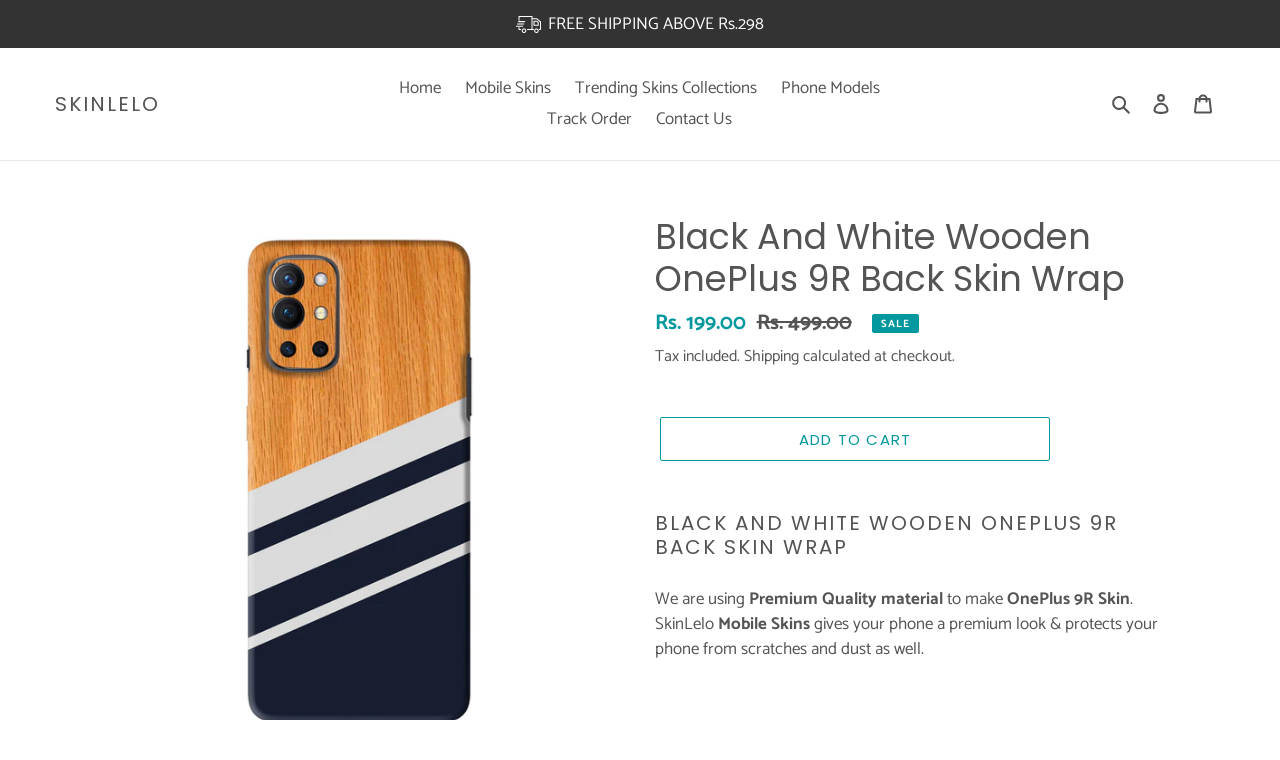

--- FILE ---
content_type: text/html; charset=utf-8
request_url: https://skinlelo.in/products/black-and-white-wooden-oneplus-9r-back-skin-wrap
body_size: 59473
content:
<!doctype html>
<html class="no-js" lang="en">
<head>
   


<script>

window.merchantInfo  = {
        mid: "19g6ilqdkvsm0",
        environment: "production",
        type: "merchantInfo",
  		storeId: "55846568068",
  		fbpixel: "1127399991440234,977026716218685",
      }
var productFormSelector = '';
var cart = {"note":null,"attributes":{},"original_total_price":0,"total_price":0,"total_discount":0,"total_weight":0.0,"item_count":0,"items":[],"requires_shipping":false,"currency":"INR","items_subtotal_price":0,"cart_level_discount_applications":[],"checkout_charge_amount":0}
var templateName = 'product'
</script>

<script src="https://pdp.gokwik.co/merchant-integration/build/merchant.integration.js?v4"></script>
<script src="https://analytics.gokwik.co/analytics.js" id="gokwikHeaderAnalytics"></script>
<script src="http://ajax.googleapis.com/ajax/libs/jquery/1.9.1/jquery.min.js"></script>
<script>
  window.addEventListener('gokwikLoaded', e => {

   $('.gokwik-checkout button').prop('disabled', false);
              $('.gokwik-checkout button').removeClass('disabled');
         $('#gokwik-buy-now').prop('disabled', false);
              $('#gokwik-buy-now').removeClass('disabled');

  const targetElement = document.querySelector("body");
  function debounce(func, delay) {
    let timeoutId;
    return function () {
      const context = this;
      const args = arguments;
      clearTimeout(timeoutId);
      timeoutId = setTimeout(function () {
        func.apply(context, args);
      }, delay);
    };
  }
  const observer = new MutationObserver(() => {
    debouncedMyTimer();
  });
  const debouncedMyTimer = debounce(() => {
    observer.disconnect();
    enableGokwikCart();
    observer.observe(targetElement, { childList: true, subtree: true });
  }, 1000);
  function enableGokwikCart() {
      $('.gokwik-checkout button').prop('disabled', false);
              $('.gokwik-checkout button').removeClass('disabled');
  }
  const config = { childList: true, subtree: true };
  observer.observe(targetElement, config);
});
</script>

<style>

.gokwik-checkout {
  width: 100%;
  display: flex;
  justify-content: center;
  flex-direction: column;
  align-items: end;
  margin-bottom: 10px;
}
.gokwik-checkout button {
  max-width:400px;
  width: 100%;
  border: none;
  display: flex;
  justify-content: center;
  align-items: center;
  background: #03989e;
  position: relative;
  margin: 0;
cursor: pointer;
  border-radius: 5px;
  padding: 5px 10px;
  height:45px;
}
#gokwik-buy-now.disabled, .gokwik-disabled{
  opacity:0.5;
  cursor: not-allowed;
  }
  .gokwik-checkout button:focus {
  outline: none;
}
.gokwik-checkout button > span {
  display: flex;
}
.gokwik-checkout button > span.btn-text {
  display: flex;
  flex-direction: column;
  color: #ffffff;
  align-items: flex-start;
}
.gokwik-checkout button > span.btn-text > span:last-child {
	padding-top: 2px;
    font-size: 10px;
    line-height: 10px;
    text-transform: initial;
}
.gokwik-checkout button > span.btn-text > span:first-child {
   font-size: 15px;
}
.gokwik-checkout button > span.pay-opt-icon img:first-child {
  margin-right: 10px;
  margin-left: 10px;
}
/*   Additional */
.gokwik-checkout button.disabled{
  opacity:0.5;
  cursor: not-allowed;
  }
.gokwik-checkout button.disabled .addloadr#btn-loader{
   display: block!important;
}
  #gokwik-buy-now.disabled .addloadr#btn-loader{
   display: block!important;
}


 

  

 #gokwik-buy-now {
   background: #03989e;
   width: 100%;
   color: #ffffff;
   cursor: pointer;
   line-height: 1;
   border: none;
   padding: 15px 10px;
   font-size: 15px;
    margin-bottom: 10px;
    text-transform: uppercase;
   position:relative;
   height: 44px;
    letter-spacing: 2px;
    font-family: Poppins, sans-serif;
 }

  

/* Loader CSS */
  #btn-loader{
    display: none;
    position: absolute;
    top: 0;
    bottom: 0;
    left: 0;
    right: 0;
    justify-content: center;
    align-items: center;
    background:#03989e;
    border-radius:5px;
    
  } 

.cir-loader,
.cir-loader:after {
  border-radius: 50%;
  width: 35px;
  height: 35px;
}
.cir-loader {
  margin: 6px auto;
  font-size: 10px;
  position: relative;
  text-indent: -9999em;
  border-top: 0.5em solid rgba(255, 255, 255, 0.2);
  border-right: 0.5em solid rgba(255, 255, 255, 0.2);
  border-bottom: 0.5em solid rgba(255, 255, 255, 0.2);
  border-left: 0.5em solid #ffffff;
  -webkit-transform: translateZ(0);
  -ms-transform: translateZ(0);
  transform: translateZ(0);
  -webkit-animation: load8 1.1s infinite linear;
  animation: load8 1.1s infinite linear;
}
@-webkit-keyframes load8 {
  0% {
    -webkit-transform: rotate(0deg);
    transform: rotate(0deg);
  }
  100% {
    -webkit-transform: rotate(360deg);
    transform: rotate(360deg);
  }
}
@keyframes load8 {
  0% {
    -webkit-transform: rotate(0deg);
    transform: rotate(0deg);
  }
  100% {
    -webkit-transform: rotate(360deg);
    transform: rotate(360deg);
  }
}
</style> 



  <!-- Google tag (gtag.js) -->
<script async src="https://www.googletagmanager.com/gtag/js?id=G-FZPGRKWB9H"></script>
<script>
  window.dataLayer = window.dataLayer || [];
  function gtag(){dataLayer.push(arguments);}
  gtag('js', new Date());

  gtag('config', 'G-FZPGRKWB9H',{ 'groups': 'GA4'});
</script>


  <meta name="google-site-verification" content="Tpl1ZVfSHYWXim6e0ad5UyMNDyIwGMsQDcgM_22Hhas" />
  <meta charset="utf-8">
  <meta http-equiv="X-UA-Compatible" content="IE=edge,chrome=1">
  <meta name="viewport" content="width=device-width,initial-scale=1">
  <meta name="theme-color" content="#03989e">

  <link rel="preconnect" href="https://cdn.shopify.com" crossorigin>
  <link rel="preconnect" href="https://fonts.shopifycdn.com" crossorigin>
  <link rel="preconnect" href="https://monorail-edge.shopifysvc.com"><link rel="preload" href="//skinlelo.in/cdn/shop/t/24/assets/theme.css?v=96311351026885701231704347733" as="style">
  <link rel="preload" as="font" href="//skinlelo.in/cdn/fonts/poppins/poppins_n4.0ba78fa5af9b0e1a374041b3ceaadf0a43b41362.woff2" type="font/woff2" crossorigin>
  <link rel="preload" as="font" href="//skinlelo.in/cdn/fonts/catamaran/catamaran_n4.97787e924c88922c7d20919761339dda1e5276ad.woff2" type="font/woff2" crossorigin>
  <link rel="preload" as="font" href="//skinlelo.in/cdn/fonts/catamaran/catamaran_n7.c7720328a326501d0a4fcb3373c1ca68129c3c78.woff2" type="font/woff2" crossorigin>
  <link rel="preload" href="//skinlelo.in/cdn/shop/t/24/assets/theme.js?v=16203573537316399521704347733" as="script">
  <link rel="preload" href="//skinlelo.in/cdn/shop/t/24/assets/lazysizes.js?v=63098554868324070131704347733" as="script">

  
<link rel="canonical" href="https://skinlelo.in/products/black-and-white-wooden-oneplus-9r-back-skin-wrap"><link rel="shortcut icon" href="//skinlelo.in/cdn/shop/files/Skinelo_logo_1_6270f173-d397-4fd9-a75c-4b58b247b28f_32x32.png?v=1641503271" type="image/png"><title>Black And White Wooden OnePlus 9R Back Skin Wrap | Only Rs.149
&ndash; SkinLelo</title><meta name="description" content="Black And White Wooden OnePlus 9R Back Skin Wrap. [60% DISCOUNT | LIMITED TIME OFFER] Premium Quality, Fast Delivery &amp; Shipping all over India. Order Now!"><!-- /snippets/social-meta-tags.liquid -->


<meta property="og:site_name" content="SkinLelo">
<meta property="og:url" content="https://skinlelo.in/products/black-and-white-wooden-oneplus-9r-back-skin-wrap">
<meta property="og:title" content="Black And White Wooden OnePlus 9R Back Skin Wrap | Only Rs.149">
<meta property="og:type" content="product">
<meta property="og:description" content="Black And White Wooden OnePlus 9R Back Skin Wrap. [60% DISCOUNT | LIMITED TIME OFFER] Premium Quality, Fast Delivery &amp; Shipping all over India. Order Now!"><meta property="og:image" content="http://skinlelo.in/cdn/shop/products/SL-0045-SL0198.jpg?v=1644837295">
  <meta property="og:image:secure_url" content="https://skinlelo.in/cdn/shop/products/SL-0045-SL0198.jpg?v=1644837295">
  <meta property="og:image:width" content="1200">
  <meta property="og:image:height" content="1950">
  <meta property="og:price:amount" content="199.00">
  <meta property="og:price:currency" content="INR">



<meta name="twitter:card" content="summary_large_image">
<meta name="twitter:title" content="Black And White Wooden OnePlus 9R Back Skin Wrap | Only Rs.149">
<meta name="twitter:description" content="Black And White Wooden OnePlus 9R Back Skin Wrap. [60% DISCOUNT | LIMITED TIME OFFER] Premium Quality, Fast Delivery &amp; Shipping all over India. Order Now!">

  
<style data-shopify>
:root {
    --color-text: #545454;
    --color-text-rgb: 84, 84, 84;
    --color-body-text: #545454;
    --color-sale-text: #03989e;
    --color-small-button-text-border: #545454;
    --color-text-field: #ffffff;
    --color-text-field-text: #545454;
    --color-text-field-text-rgb: 84, 84, 84;

    --color-btn-primary: #03989e;
    --color-btn-primary-darker: #02686c;
    --color-btn-primary-text: #ffffff;

    --color-blankstate: rgba(84, 84, 84, 0.35);
    --color-blankstate-border: rgba(84, 84, 84, 0.2);
    --color-blankstate-background: rgba(84, 84, 84, 0.1);

    --color-text-focus:#3a3a3a;
    --color-overlay-text-focus:#e6e6e6;
    --color-btn-primary-focus:#02686c;
    --color-btn-social-focus:#cdcfd3;
    --color-small-button-text-border-focus:#3a3a3a;
    --predictive-search-focus:#f2f2f2;

    --color-body: #ffffff;
    --color-bg: #ffffff;
    --color-bg-rgb: 255, 255, 255;
    --color-bg-alt: rgba(84, 84, 84, 0.05);
    --color-bg-currency-selector: rgba(84, 84, 84, 0.2);

    --color-overlay-title-text: #ffffff;
    --color-image-overlay: rgba(0,0,0,0);
    --color-image-overlay-rgb: 0, 0, 0;--opacity-image-overlay: 0.4;--hover-overlay-opacity: 0.8;

    --color-border: #e8e9eb;
    --color-border-form: #949494;
    --color-border-form-darker: #7b7b7b;

    --svg-select-icon: url(//skinlelo.in/cdn/shop/t/24/assets/ico-select.svg?v=31942776075094762301704347733);
    --slick-img-url: url(//skinlelo.in/cdn/shop/t/24/assets/ajax-loader.gif?v=41356863302472015721704347733);

    --font-weight-body--bold: 700;
    --font-weight-body--bolder: 700;

    --font-stack-header: Poppins, sans-serif;
    --font-style-header: normal;
    --font-weight-header: 400;

    --font-stack-body: Catamaran, sans-serif;
    --font-style-body: normal;
    --font-weight-body: 400;

    --font-size-header: 26;

    --font-size-base: 17;

    --font-h1-desktop: 35;
    --font-h1-mobile: 32;
    --font-h2-desktop: 20;
    --font-h2-mobile: 18;
    --font-h3-mobile: 20;
    --font-h4-desktop: 17;
    --font-h4-mobile: 15;
    --font-h5-desktop: 15;
    --font-h5-mobile: 13;
    --font-h6-desktop: 14;
    --font-h6-mobile: 12;

    --font-mega-title-large-desktop: 65;

    --font-rich-text-large: 19;
    --font-rich-text-small: 14;

    
--color-video-bg: #f2f2f2;

    
    --global-color-image-loader-primary: rgba(84, 84, 84, 0.06);
    --global-color-image-loader-secondary: rgba(84, 84, 84, 0.12);
  }
</style>


  <style>*,::after,::before{box-sizing:border-box}body{margin:0}body,html{background-color:var(--color-body)}body,button{font-size:calc(var(--font-size-base) * 1px);font-family:var(--font-stack-body);font-style:var(--font-style-body);font-weight:var(--font-weight-body);color:var(--color-text);line-height:1.5}body,button{-webkit-font-smoothing:antialiased;-webkit-text-size-adjust:100%}.border-bottom{border-bottom:1px solid var(--color-border)}.btn--link{background-color:transparent;border:0;margin:0;color:var(--color-text);text-align:left}.text-right{text-align:right}.icon{display:inline-block;width:20px;height:20px;vertical-align:middle;fill:currentColor}.icon__fallback-text,.visually-hidden{position:absolute!important;overflow:hidden;clip:rect(0 0 0 0);height:1px;width:1px;margin:-1px;padding:0;border:0}svg.icon:not(.icon--full-color) circle,svg.icon:not(.icon--full-color) ellipse,svg.icon:not(.icon--full-color) g,svg.icon:not(.icon--full-color) line,svg.icon:not(.icon--full-color) path,svg.icon:not(.icon--full-color) polygon,svg.icon:not(.icon--full-color) polyline,svg.icon:not(.icon--full-color) rect,symbol.icon:not(.icon--full-color) circle,symbol.icon:not(.icon--full-color) ellipse,symbol.icon:not(.icon--full-color) g,symbol.icon:not(.icon--full-color) line,symbol.icon:not(.icon--full-color) path,symbol.icon:not(.icon--full-color) polygon,symbol.icon:not(.icon--full-color) polyline,symbol.icon:not(.icon--full-color) rect{fill:inherit;stroke:inherit}li{list-style:none}.list--inline{padding:0;margin:0}.list--inline>li{display:inline-block;margin-bottom:0;vertical-align:middle}a{color:var(--color-text);text-decoration:none}.h1,.h2,h1,h2{margin:0 0 17.5px;font-family:var(--font-stack-header);font-style:var(--font-style-header);font-weight:var(--font-weight-header);line-height:1.2;overflow-wrap:break-word;word-wrap:break-word}.h1 a,.h2 a,h1 a,h2 a{color:inherit;text-decoration:none;font-weight:inherit}.h1,h1{font-size:calc(((var(--font-h1-desktop))/ (var(--font-size-base))) * 1em);text-transform:none;letter-spacing:0}@media only screen and (max-width:749px){.h1,h1{font-size:calc(((var(--font-h1-mobile))/ (var(--font-size-base))) * 1em)}}.h2,h2{font-size:calc(((var(--font-h2-desktop))/ (var(--font-size-base))) * 1em);text-transform:uppercase;letter-spacing:.1em}@media only screen and (max-width:749px){.h2,h2{font-size:calc(((var(--font-h2-mobile))/ (var(--font-size-base))) * 1em)}}p{color:var(--color-body-text);margin:0 0 19.44444px}@media only screen and (max-width:749px){p{font-size:calc(((var(--font-size-base) - 1)/ (var(--font-size-base))) * 1em)}}p:last-child{margin-bottom:0}@media only screen and (max-width:749px){.small--hide{display:none!important}}.grid{list-style:none;margin:0;padding:0;margin-left:-30px}.grid::after{content:'';display:table;clear:both}@media only screen and (max-width:749px){.grid{margin-left:-22px}}.grid::after{content:'';display:table;clear:both}.grid--no-gutters{margin-left:0}.grid--no-gutters .grid__item{padding-left:0}.grid--table{display:table;table-layout:fixed;width:100%}.grid--table>.grid__item{float:none;display:table-cell;vertical-align:middle}.grid__item{float:left;padding-left:30px;width:100%}@media only screen and (max-width:749px){.grid__item{padding-left:22px}}.grid__item[class*="--push"]{position:relative}@media only screen and (min-width:750px){.medium-up--one-quarter{width:25%}.medium-up--push-one-third{width:33.33%}.medium-up--one-half{width:50%}.medium-up--push-one-third{left:33.33%;position:relative}}.site-header{position:relative;background-color:var(--color-body)}@media only screen and (max-width:749px){.site-header{border-bottom:1px solid var(--color-border)}}@media only screen and (min-width:750px){.site-header{padding:0 55px}.site-header.logo--center{padding-top:30px}}.site-header__logo{margin:15px 0}.logo-align--center .site-header__logo{text-align:center;margin:0 auto}@media only screen and (max-width:749px){.logo-align--center .site-header__logo{text-align:left;margin:15px 0}}@media only screen and (max-width:749px){.site-header__logo{padding-left:22px;text-align:left}.site-header__logo img{margin:0}}.site-header__logo-link{display:inline-block;word-break:break-word}@media only screen and (min-width:750px){.logo-align--center .site-header__logo-link{margin:0 auto}}.site-header__logo-image{display:block}@media only screen and (min-width:750px){.site-header__logo-image{margin:0 auto}}.site-header__logo-image img{width:100%}.site-header__logo-image--centered img{margin:0 auto}.site-header__logo img{display:block}.site-header__icons{position:relative;white-space:nowrap}@media only screen and (max-width:749px){.site-header__icons{width:auto;padding-right:13px}.site-header__icons .btn--link,.site-header__icons .site-header__cart{font-size:calc(((var(--font-size-base))/ (var(--font-size-base))) * 1em)}}.site-header__icons-wrapper{position:relative;display:-webkit-flex;display:-ms-flexbox;display:flex;width:100%;-ms-flex-align:center;-webkit-align-items:center;-moz-align-items:center;-ms-align-items:center;-o-align-items:center;align-items:center;-webkit-justify-content:flex-end;-ms-justify-content:flex-end;justify-content:flex-end}.site-header__account,.site-header__cart,.site-header__search{position:relative}.site-header__search.site-header__icon{display:none}@media only screen and (min-width:1400px){.site-header__search.site-header__icon{display:block}}.site-header__search-toggle{display:block}@media only screen and (min-width:750px){.site-header__account,.site-header__cart{padding:10px 11px}}.site-header__cart-title,.site-header__search-title{position:absolute!important;overflow:hidden;clip:rect(0 0 0 0);height:1px;width:1px;margin:-1px;padding:0;border:0;display:block;vertical-align:middle}.site-header__cart-title{margin-right:3px}.site-header__cart-count{display:flex;align-items:center;justify-content:center;position:absolute;right:.4rem;top:.2rem;font-weight:700;background-color:var(--color-btn-primary);color:var(--color-btn-primary-text);border-radius:50%;min-width:1em;height:1em}.site-header__cart-count span{font-family:HelveticaNeue,"Helvetica Neue",Helvetica,Arial,sans-serif;font-size:calc(11em / 16);line-height:1}@media only screen and (max-width:749px){.site-header__cart-count{top:calc(7em / 16);right:0;border-radius:50%;min-width:calc(19em / 16);height:calc(19em / 16)}}@media only screen and (max-width:749px){.site-header__cart-count span{padding:.25em calc(6em / 16);font-size:12px}}.site-header__menu{display:none}@media only screen and (max-width:749px){.site-header__icon{display:inline-block;vertical-align:middle;padding:10px 11px;margin:0}}@media only screen and (min-width:750px){.site-header__icon .icon-search{margin-right:3px}}.announcement-bar{z-index:10;position:relative;text-align:center;border-bottom:1px solid transparent;padding:2px}.announcement-bar__link{display:block}.announcement-bar__message{display:block;padding:11px 22px;font-size:calc(((16)/ (var(--font-size-base))) * 1em);font-weight:var(--font-weight-header)}@media only screen and (min-width:750px){.announcement-bar__message{padding-left:55px;padding-right:55px}}.site-nav{position:relative;padding:0;text-align:center;margin:25px 0}.site-nav a{padding:3px 10px}.site-nav__link{display:block;white-space:nowrap}.site-nav--centered .site-nav__link{padding-top:0}.site-nav__link .icon-chevron-down{width:calc(8em / 16);height:calc(8em / 16);margin-left:.5rem}.site-nav__label{border-bottom:1px solid transparent}.site-nav__link--active .site-nav__label{border-bottom-color:var(--color-text)}.site-nav__link--button{border:none;background-color:transparent;padding:3px 10px}.site-header__mobile-nav{z-index:11;position:relative;background-color:var(--color-body)}@media only screen and (max-width:749px){.site-header__mobile-nav{display:-webkit-flex;display:-ms-flexbox;display:flex;width:100%;-ms-flex-align:center;-webkit-align-items:center;-moz-align-items:center;-ms-align-items:center;-o-align-items:center;align-items:center}}.mobile-nav--open .icon-close{display:none}.main-content{opacity:0}.main-content .shopify-section{display:none}.main-content .shopify-section:first-child{display:inherit}.critical-hidden{display:none}</style>

  <script>
    window.performance.mark('debut:theme_stylesheet_loaded.start');

    function onLoadStylesheet() {
      performance.mark('debut:theme_stylesheet_loaded.end');
      performance.measure('debut:theme_stylesheet_loaded', 'debut:theme_stylesheet_loaded.start', 'debut:theme_stylesheet_loaded.end');

      var url = "//skinlelo.in/cdn/shop/t/24/assets/theme.css?v=96311351026885701231704347733";
      var link = document.querySelector('link[href="' + url + '"]');
      link.loaded = true;
      link.dispatchEvent(new Event('load'));
    }
  </script>

  <link rel="stylesheet" href="//skinlelo.in/cdn/shop/t/24/assets/theme.css?v=96311351026885701231704347733" type="text/css" media="print" onload="this.media='all';onLoadStylesheet()">

  <style>
    @font-face {
  font-family: Poppins;
  font-weight: 400;
  font-style: normal;
  font-display: swap;
  src: url("//skinlelo.in/cdn/fonts/poppins/poppins_n4.0ba78fa5af9b0e1a374041b3ceaadf0a43b41362.woff2") format("woff2"),
       url("//skinlelo.in/cdn/fonts/poppins/poppins_n4.214741a72ff2596839fc9760ee7a770386cf16ca.woff") format("woff");
}

    @font-face {
  font-family: Catamaran;
  font-weight: 400;
  font-style: normal;
  font-display: swap;
  src: url("//skinlelo.in/cdn/fonts/catamaran/catamaran_n4.97787e924c88922c7d20919761339dda1e5276ad.woff2") format("woff2"),
       url("//skinlelo.in/cdn/fonts/catamaran/catamaran_n4.cfda140ba68e3253077b759e3de0d67c4d8b231e.woff") format("woff");
}

    @font-face {
  font-family: Catamaran;
  font-weight: 700;
  font-style: normal;
  font-display: swap;
  src: url("//skinlelo.in/cdn/fonts/catamaran/catamaran_n7.c7720328a326501d0a4fcb3373c1ca68129c3c78.woff2") format("woff2"),
       url("//skinlelo.in/cdn/fonts/catamaran/catamaran_n7.546366ab8abd7a13c41dd63a25b42966c7f197f4.woff") format("woff");
}

    @font-face {
  font-family: Catamaran;
  font-weight: 700;
  font-style: normal;
  font-display: swap;
  src: url("//skinlelo.in/cdn/fonts/catamaran/catamaran_n7.c7720328a326501d0a4fcb3373c1ca68129c3c78.woff2") format("woff2"),
       url("//skinlelo.in/cdn/fonts/catamaran/catamaran_n7.546366ab8abd7a13c41dd63a25b42966c7f197f4.woff") format("woff");
}

    
    
  </style>

  <script>const moneyFormat = "Rs. {{amount}}"
var theme = {
      breakpoints: {
        medium: 750,
        large: 990,
        widescreen: 1400
      },
      strings: {
        addToCart: "Add to cart",
        soldOut: "Sold out",
        unavailable: "Unavailable",
        regularPrice: "Regular price",
        salePrice: "Sale price",
        sale: "Sale",
        fromLowestPrice: "from [price]",
        vendor: "Vendor",
        showMore: "Show More",
        showLess: "Show Less",
        searchFor: "Search for",
        addressError: "Error looking up that address",
        addressNoResults: "No results for that address",
        addressQueryLimit: "You have exceeded the Google API usage limit. Consider upgrading to a \u003ca href=\"https:\/\/developers.google.com\/maps\/premium\/usage-limits\"\u003ePremium Plan\u003c\/a\u003e.",
        authError: "There was a problem authenticating your Google Maps account.",
        newWindow: "Opens in a new window.",
        external: "Opens external website.",
        newWindowExternal: "Opens external website in a new window.",
        removeLabel: "Remove [product]",
        update: "Update",
        quantity: "Quantity",
        discountedTotal: "Discounted total",
        regularTotal: "Regular total",
        priceColumn: "See Price column for discount details.",
        quantityMinimumMessage: "Quantity must be 1 or more",
        cartError: "There was an error while updating your cart. Please try again.",
        removedItemMessage: "Removed \u003cspan class=\"cart__removed-product-details\"\u003e([quantity]) [link]\u003c\/span\u003e from your cart.",
        unitPrice: "Unit price",
        unitPriceSeparator: "per",
        oneCartCount: "1 item",
        otherCartCount: "[count] items",
        quantityLabel: "Quantity: [count]",
        products: "Products",
        loading: "Loading",
        number_of_results: "[result_number] of [results_count]",
        number_of_results_found: "[results_count] results found",
        one_result_found: "1 result found"
      },
      moneyFormat: moneyFormat,
      moneyFormatWithCurrency: "Rs. {{amount}}",
      settings: {
        predictiveSearchEnabled: true,
        predictiveSearchShowPrice: false,
        predictiveSearchShowVendor: false
      },
      stylesheet: "//skinlelo.in/cdn/shop/t/24/assets/theme.css?v=96311351026885701231704347733"
    };document.documentElement.className = document.documentElement.className.replace('no-js', 'js');
  </script><script src="//skinlelo.in/cdn/shop/t/24/assets/theme.js?v=16203573537316399521704347733" defer="defer"></script>
  <script src="//skinlelo.in/cdn/shop/t/24/assets/lazysizes.js?v=63098554868324070131704347733" async="async"></script>

  <script type="text/javascript">
    if (window.MSInputMethodContext && document.documentMode) {
      var scripts = document.getElementsByTagName('script')[0];
      var polyfill = document.createElement("script");
      polyfill.defer = true;
      polyfill.src = "//skinlelo.in/cdn/shop/t/24/assets/ie11CustomProperties.min.js?v=146208399201472936201704347733";

      scripts.parentNode.insertBefore(polyfill, scripts);
    }
  </script>

  <script>window.performance && window.performance.mark && window.performance.mark('shopify.content_for_header.start');</script><meta name="google-site-verification" content="K-FggWtcbNO6RqQd87mxD4PMWPfsDKwY3SZie7xUVD0">
<meta id="shopify-digital-wallet" name="shopify-digital-wallet" content="/55846568068/digital_wallets/dialog">
<link rel="alternate" type="application/json+oembed" href="https://skinlelo.in/products/black-and-white-wooden-oneplus-9r-back-skin-wrap.oembed">
<script async="async" src="/checkouts/internal/preloads.js?locale=en-IN"></script>
<script id="shopify-features" type="application/json">{"accessToken":"35bc5a2100a462fbaea0c760bb3bdc3e","betas":["rich-media-storefront-analytics"],"domain":"skinlelo.in","predictiveSearch":true,"shopId":55846568068,"locale":"en"}</script>
<script>var Shopify = Shopify || {};
Shopify.shop = "skinlelo-in.myshopify.com";
Shopify.locale = "en";
Shopify.currency = {"active":"INR","rate":"1.0"};
Shopify.country = "IN";
Shopify.theme = {"name":"Gokwik 1.0 - 4 Jan","id":128885325956,"schema_name":"Debut","schema_version":"17.14.1","theme_store_id":796,"role":"main"};
Shopify.theme.handle = "null";
Shopify.theme.style = {"id":null,"handle":null};
Shopify.cdnHost = "skinlelo.in/cdn";
Shopify.routes = Shopify.routes || {};
Shopify.routes.root = "/";</script>
<script type="module">!function(o){(o.Shopify=o.Shopify||{}).modules=!0}(window);</script>
<script>!function(o){function n(){var o=[];function n(){o.push(Array.prototype.slice.apply(arguments))}return n.q=o,n}var t=o.Shopify=o.Shopify||{};t.loadFeatures=n(),t.autoloadFeatures=n()}(window);</script>
<script id="shop-js-analytics" type="application/json">{"pageType":"product"}</script>
<script defer="defer" async type="module" src="//skinlelo.in/cdn/shopifycloud/shop-js/modules/v2/client.init-shop-cart-sync_DtuiiIyl.en.esm.js"></script>
<script defer="defer" async type="module" src="//skinlelo.in/cdn/shopifycloud/shop-js/modules/v2/chunk.common_CUHEfi5Q.esm.js"></script>
<script type="module">
  await import("//skinlelo.in/cdn/shopifycloud/shop-js/modules/v2/client.init-shop-cart-sync_DtuiiIyl.en.esm.js");
await import("//skinlelo.in/cdn/shopifycloud/shop-js/modules/v2/chunk.common_CUHEfi5Q.esm.js");

  window.Shopify.SignInWithShop?.initShopCartSync?.({"fedCMEnabled":true,"windoidEnabled":true});

</script>
<script>(function() {
  var isLoaded = false;
  function asyncLoad() {
    if (isLoaded) return;
    isLoaded = true;
    var urls = ["https:\/\/cdn.nfcube.com\/instafeed-cb3ddb0029529fb83bfca221f6e8bb46.js?shop=skinlelo-in.myshopify.com","https:\/\/pixee.gropulse.com\/js\/active.js?shop=skinlelo-in.myshopify.com"];
    for (var i = 0; i < urls.length; i++) {
      var s = document.createElement('script');
      s.type = 'text/javascript';
      s.async = true;
      s.src = urls[i];
      var x = document.getElementsByTagName('script')[0];
      x.parentNode.insertBefore(s, x);
    }
  };
  if(window.attachEvent) {
    window.attachEvent('onload', asyncLoad);
  } else {
    window.addEventListener('load', asyncLoad, false);
  }
})();</script>
<script id="__st">var __st={"a":55846568068,"offset":19800,"reqid":"f1c5b739-6f47-45a4-b1f2-572aef187939-1766490961","pageurl":"skinlelo.in\/products\/black-and-white-wooden-oneplus-9r-back-skin-wrap","u":"9a26bee143d7","p":"product","rtyp":"product","rid":6705341595780};</script>
<script>window.ShopifyPaypalV4VisibilityTracking = true;</script>
<script id="captcha-bootstrap">!function(){'use strict';const t='contact',e='account',n='new_comment',o=[[t,t],['blogs',n],['comments',n],[t,'customer']],c=[[e,'customer_login'],[e,'guest_login'],[e,'recover_customer_password'],[e,'create_customer']],r=t=>t.map((([t,e])=>`form[action*='/${t}']:not([data-nocaptcha='true']) input[name='form_type'][value='${e}']`)).join(','),a=t=>()=>t?[...document.querySelectorAll(t)].map((t=>t.form)):[];function s(){const t=[...o],e=r(t);return a(e)}const i='password',u='form_key',d=['recaptcha-v3-token','g-recaptcha-response','h-captcha-response',i],f=()=>{try{return window.sessionStorage}catch{return}},m='__shopify_v',_=t=>t.elements[u];function p(t,e,n=!1){try{const o=window.sessionStorage,c=JSON.parse(o.getItem(e)),{data:r}=function(t){const{data:e,action:n}=t;return t[m]||n?{data:e,action:n}:{data:t,action:n}}(c);for(const[e,n]of Object.entries(r))t.elements[e]&&(t.elements[e].value=n);n&&o.removeItem(e)}catch(o){console.error('form repopulation failed',{error:o})}}const l='form_type',E='cptcha';function T(t){t.dataset[E]=!0}const w=window,h=w.document,L='Shopify',v='ce_forms',y='captcha';let A=!1;((t,e)=>{const n=(g='f06e6c50-85a8-45c8-87d0-21a2b65856fe',I='https://cdn.shopify.com/shopifycloud/storefront-forms-hcaptcha/ce_storefront_forms_captcha_hcaptcha.v1.5.2.iife.js',D={infoText:'Protected by hCaptcha',privacyText:'Privacy',termsText:'Terms'},(t,e,n)=>{const o=w[L][v],c=o.bindForm;if(c)return c(t,g,e,D).then(n);var r;o.q.push([[t,g,e,D],n]),r=I,A||(h.body.append(Object.assign(h.createElement('script'),{id:'captcha-provider',async:!0,src:r})),A=!0)});var g,I,D;w[L]=w[L]||{},w[L][v]=w[L][v]||{},w[L][v].q=[],w[L][y]=w[L][y]||{},w[L][y].protect=function(t,e){n(t,void 0,e),T(t)},Object.freeze(w[L][y]),function(t,e,n,w,h,L){const[v,y,A,g]=function(t,e,n){const i=e?o:[],u=t?c:[],d=[...i,...u],f=r(d),m=r(i),_=r(d.filter((([t,e])=>n.includes(e))));return[a(f),a(m),a(_),s()]}(w,h,L),I=t=>{const e=t.target;return e instanceof HTMLFormElement?e:e&&e.form},D=t=>v().includes(t);t.addEventListener('submit',(t=>{const e=I(t);if(!e)return;const n=D(e)&&!e.dataset.hcaptchaBound&&!e.dataset.recaptchaBound,o=_(e),c=g().includes(e)&&(!o||!o.value);(n||c)&&t.preventDefault(),c&&!n&&(function(t){try{if(!f())return;!function(t){const e=f();if(!e)return;const n=_(t);if(!n)return;const o=n.value;o&&e.removeItem(o)}(t);const e=Array.from(Array(32),(()=>Math.random().toString(36)[2])).join('');!function(t,e){_(t)||t.append(Object.assign(document.createElement('input'),{type:'hidden',name:u})),t.elements[u].value=e}(t,e),function(t,e){const n=f();if(!n)return;const o=[...t.querySelectorAll(`input[type='${i}']`)].map((({name:t})=>t)),c=[...d,...o],r={};for(const[a,s]of new FormData(t).entries())c.includes(a)||(r[a]=s);n.setItem(e,JSON.stringify({[m]:1,action:t.action,data:r}))}(t,e)}catch(e){console.error('failed to persist form',e)}}(e),e.submit())}));const S=(t,e)=>{t&&!t.dataset[E]&&(n(t,e.some((e=>e===t))),T(t))};for(const o of['focusin','change'])t.addEventListener(o,(t=>{const e=I(t);D(e)&&S(e,y())}));const B=e.get('form_key'),M=e.get(l),P=B&&M;t.addEventListener('DOMContentLoaded',(()=>{const t=y();if(P)for(const e of t)e.elements[l].value===M&&p(e,B);[...new Set([...A(),...v().filter((t=>'true'===t.dataset.shopifyCaptcha))])].forEach((e=>S(e,t)))}))}(h,new URLSearchParams(w.location.search),n,t,e,['guest_login'])})(!0,!0)}();</script>
<script integrity="sha256-4kQ18oKyAcykRKYeNunJcIwy7WH5gtpwJnB7kiuLZ1E=" data-source-attribution="shopify.loadfeatures" defer="defer" src="//skinlelo.in/cdn/shopifycloud/storefront/assets/storefront/load_feature-a0a9edcb.js" crossorigin="anonymous"></script>
<script data-source-attribution="shopify.dynamic_checkout.dynamic.init">var Shopify=Shopify||{};Shopify.PaymentButton=Shopify.PaymentButton||{isStorefrontPortableWallets:!0,init:function(){window.Shopify.PaymentButton.init=function(){};var t=document.createElement("script");t.src="https://skinlelo.in/cdn/shopifycloud/portable-wallets/latest/portable-wallets.en.js",t.type="module",document.head.appendChild(t)}};
</script>
<script data-source-attribution="shopify.dynamic_checkout.buyer_consent">
  function portableWalletsHideBuyerConsent(e){var t=document.getElementById("shopify-buyer-consent"),n=document.getElementById("shopify-subscription-policy-button");t&&n&&(t.classList.add("hidden"),t.setAttribute("aria-hidden","true"),n.removeEventListener("click",e))}function portableWalletsShowBuyerConsent(e){var t=document.getElementById("shopify-buyer-consent"),n=document.getElementById("shopify-subscription-policy-button");t&&n&&(t.classList.remove("hidden"),t.removeAttribute("aria-hidden"),n.addEventListener("click",e))}window.Shopify?.PaymentButton&&(window.Shopify.PaymentButton.hideBuyerConsent=portableWalletsHideBuyerConsent,window.Shopify.PaymentButton.showBuyerConsent=portableWalletsShowBuyerConsent);
</script>
<script>
  function portableWalletsCleanup(e){e&&e.src&&console.error("Failed to load portable wallets script "+e.src);var t=document.querySelectorAll("shopify-accelerated-checkout .shopify-payment-button__skeleton, shopify-accelerated-checkout-cart .wallet-cart-button__skeleton"),e=document.getElementById("shopify-buyer-consent");for(let e=0;e<t.length;e++)t[e].remove();e&&e.remove()}function portableWalletsNotLoadedAsModule(e){e instanceof ErrorEvent&&"string"==typeof e.message&&e.message.includes("import.meta")&&"string"==typeof e.filename&&e.filename.includes("portable-wallets")&&(window.removeEventListener("error",portableWalletsNotLoadedAsModule),window.Shopify.PaymentButton.failedToLoad=e,"loading"===document.readyState?document.addEventListener("DOMContentLoaded",window.Shopify.PaymentButton.init):window.Shopify.PaymentButton.init())}window.addEventListener("error",portableWalletsNotLoadedAsModule);
</script>

<script type="module" src="https://skinlelo.in/cdn/shopifycloud/portable-wallets/latest/portable-wallets.en.js" onError="portableWalletsCleanup(this)" crossorigin="anonymous"></script>
<script nomodule>
  document.addEventListener("DOMContentLoaded", portableWalletsCleanup);
</script>

<link id="shopify-accelerated-checkout-styles" rel="stylesheet" media="screen" href="https://skinlelo.in/cdn/shopifycloud/portable-wallets/latest/accelerated-checkout-backwards-compat.css" crossorigin="anonymous">
<style id="shopify-accelerated-checkout-cart">
        #shopify-buyer-consent {
  margin-top: 1em;
  display: inline-block;
  width: 100%;
}

#shopify-buyer-consent.hidden {
  display: none;
}

#shopify-subscription-policy-button {
  background: none;
  border: none;
  padding: 0;
  text-decoration: underline;
  font-size: inherit;
  cursor: pointer;
}

#shopify-subscription-policy-button::before {
  box-shadow: none;
}

      </style>

<script>window.performance && window.performance.mark && window.performance.mark('shopify.content_for_header.end');</script>
  <meta name="google-site-verification" content="K-FggWtcbNO6RqQd87mxD4PMWPfsDKwY3SZie7xUVD0" />
  
<!-- Start of Judge.me Core -->
<link rel="dns-prefetch" href="https://cdn.judge.me/">
<script data-cfasync='false' class='jdgm-settings-script'>window.jdgmSettings={"pagination":5,"disable_web_reviews":false,"badge_no_review_text":"No reviews","badge_n_reviews_text":"{{ n }} review/reviews","hide_badge_preview_if_no_reviews":true,"badge_hide_text":false,"enforce_center_preview_badge":false,"widget_title":"Customer Reviews","widget_open_form_text":"Write a review","widget_close_form_text":"Cancel review","widget_refresh_page_text":"Refresh page","widget_summary_text":"Based on {{ number_of_reviews }} review/reviews","widget_no_review_text":"Be the first to write a review","widget_name_field_text":"Display name","widget_verified_name_field_text":"Verified Name (public)","widget_name_placeholder_text":"Display name","widget_required_field_error_text":"This field is required.","widget_email_field_text":"Email address","widget_verified_email_field_text":"Verified Email (private, can not be edited)","widget_email_placeholder_text":"Your email address","widget_email_field_error_text":"Please enter a valid email address.","widget_rating_field_text":"Rating","widget_review_title_field_text":"Review Title","widget_review_title_placeholder_text":"Give your review a title","widget_review_body_field_text":"Review content","widget_review_body_placeholder_text":"Start writing here...","widget_pictures_field_text":"Picture/Video (optional)","widget_submit_review_text":"Submit Review","widget_submit_verified_review_text":"Submit Verified Review","widget_submit_success_msg_with_auto_publish":"Thank you! Please refresh the page in a few moments to see your review. You can remove or edit your review by logging into \u003ca href='https://judge.me/login' target='_blank' rel='nofollow noopener'\u003eJudge.me\u003c/a\u003e","widget_submit_success_msg_no_auto_publish":"Thank you! Your review will be published as soon as it is approved by the shop admin. You can remove or edit your review by logging into \u003ca href='https://judge.me/login' target='_blank' rel='nofollow noopener'\u003eJudge.me\u003c/a\u003e","widget_show_default_reviews_out_of_total_text":"Showing {{ n_reviews_shown }} out of {{ n_reviews }} reviews.","widget_show_all_link_text":"Show all","widget_show_less_link_text":"Show less","widget_author_said_text":"{{ reviewer_name }} said:","widget_days_text":"{{ n }} days ago","widget_weeks_text":"{{ n }} week/weeks ago","widget_months_text":"{{ n }} month/months ago","widget_years_text":"{{ n }} year/years ago","widget_yesterday_text":"Yesterday","widget_today_text":"Today","widget_replied_text":"\u003e\u003e {{ shop_name }} replied:","widget_read_more_text":"Read more","widget_rating_filter_see_all_text":"See all reviews","widget_sorting_most_recent_text":"Most Recent","widget_sorting_highest_rating_text":"Highest Rating","widget_sorting_lowest_rating_text":"Lowest Rating","widget_sorting_with_pictures_text":"Only Pictures","widget_sorting_most_helpful_text":"Most Helpful","widget_open_question_form_text":"Ask a question","widget_reviews_subtab_text":"Reviews","widget_questions_subtab_text":"Questions","widget_question_label_text":"Question","widget_answer_label_text":"Answer","widget_question_placeholder_text":"Write your question here","widget_submit_question_text":"Submit Question","widget_question_submit_success_text":"Thank you for your question! We will notify you once it gets answered.","verified_badge_text":"Verified","verified_badge_placement":"left-of-reviewer-name","widget_hide_border":false,"widget_social_share":false,"all_reviews_include_out_of_store_products":true,"all_reviews_out_of_store_text":"(out of store)","all_reviews_product_name_prefix_text":"about","enable_review_pictures":true,"widget_product_reviews_subtab_text":"Product Reviews","widget_shop_reviews_subtab_text":"Shop Reviews","widget_write_a_store_review_text":"Write a Store Review","widget_other_languages_heading":"Reviews in Other Languages","widget_translate_review_text":"Translate review to {{ language }}","widget_translating_review_text":"Translating...","widget_show_original_translation_text":"Show original ({{ language }})","widget_translate_review_failed_text":"Review couldn't be translated.","widget_translate_review_retry_text":"Retry","widget_translate_review_try_again_later_text":"Try again later","widget_sorting_pictures_first_text":"Pictures First","floating_tab_button_name":"★ Reviews","floating_tab_title":"Let customers speak for us","floating_tab_url":"","floating_tab_url_enabled":false,"all_reviews_text_badge_text":"Customers rate us {{ shop.metafields.judgeme.all_reviews_rating | round: 1 }}/5 based on {{ shop.metafields.judgeme.all_reviews_count }} reviews.","all_reviews_text_badge_text_branded_style":"{{ shop.metafields.judgeme.all_reviews_rating | round: 1 }} out of 5 stars based on {{ shop.metafields.judgeme.all_reviews_count }} reviews","all_reviews_text_badge_url":"","featured_carousel_title":"Let customers speak for us","featured_carousel_count_text":"from {{ n }} reviews","featured_carousel_url":"","verified_count_badge_url":"","picture_reminder_submit_button":"Upload Pictures","widget_sorting_videos_first_text":"Videos First","widget_review_pending_text":"Pending","remove_microdata_snippet":true,"preview_badge_no_question_text":"No questions","preview_badge_n_question_text":"{{ number_of_questions }} question/questions","widget_search_bar_placeholder":"Search reviews","widget_sorting_verified_only_text":"Verified only","featured_carousel_more_reviews_button_text":"Read more reviews","featured_carousel_view_product_button_text":"View product","all_reviews_page_load_more_text":"Load More Reviews","widget_advanced_speed_features":5,"widget_public_name_text":"displayed publicly like","default_reviewer_name_has_non_latin":true,"widget_reviewer_anonymous":"Anonymous","medals_widget_title":"Judge.me Review Medals","widget_invalid_yt_video_url_error_text":"Not a YouTube video URL","widget_max_length_field_error_text":"Please enter no more than {0} characters.","widget_verified_by_shop_text":"Verified by Shop","widget_load_with_code_splitting":true,"widget_ugc_title":"Made by us, Shared by you","widget_ugc_subtitle":"Tag us to see your picture featured in our page","widget_ugc_primary_button_text":"Buy Now","widget_ugc_secondary_button_text":"Load More","widget_ugc_reviews_button_text":"View Reviews","widget_rating_metafield_value_type":true,"widget_summary_average_rating_text":"{{ average_rating }} out of 5","widget_media_grid_title":"Customer photos \u0026 videos","widget_media_grid_see_more_text":"See more","widget_verified_by_judgeme_text":"Verified by Judge.me","widget_verified_by_judgeme_text_in_store_medals":"Verified by Judge.me","widget_media_field_exceed_quantity_message":"Sorry, we can only accept {{ max_media }} for one review.","widget_media_field_exceed_limit_message":"{{ file_name }} is too large, please select a {{ media_type }} less than {{ size_limit }}MB.","widget_review_submitted_text":"Review Submitted!","widget_question_submitted_text":"Question Submitted!","widget_close_form_text_question":"Cancel","widget_write_your_answer_here_text":"Write your answer here","widget_enabled_branded_link":true,"widget_show_collected_by_judgeme":true,"widget_collected_by_judgeme_text":"collected by Judge.me","widget_load_more_text":"Load More","widget_full_review_text":"Full Review","widget_read_more_reviews_text":"Read More Reviews","widget_read_questions_text":"Read Questions","widget_questions_and_answers_text":"Questions \u0026 Answers","widget_verified_by_text":"Verified by","widget_verified_text":"Verified","widget_number_of_reviews_text":"{{ number_of_reviews }} reviews","widget_back_button_text":"Back","widget_next_button_text":"Next","widget_custom_forms_filter_button":"Filters","how_reviews_are_collected":"How reviews are collected?","widget_gdpr_statement":"How we use your data: We'll only contact you about the review you left, and only if necessary. By submitting your review, you agree to Judge.me's \u003ca href='https://judge.me/terms' target='_blank' rel='nofollow noopener'\u003eterms\u003c/a\u003e, \u003ca href='https://judge.me/privacy' target='_blank' rel='nofollow noopener'\u003eprivacy\u003c/a\u003e and \u003ca href='https://judge.me/content-policy' target='_blank' rel='nofollow noopener'\u003econtent\u003c/a\u003e policies.","review_snippet_widget_round_border_style":true,"review_snippet_widget_card_color":"#FFFFFF","review_snippet_widget_slider_arrows_background_color":"#FFFFFF","review_snippet_widget_slider_arrows_color":"#000000","review_snippet_widget_star_color":"#108474","all_reviews_product_variant_label_text":"Variant: ","widget_show_verified_branding":false,"redirect_reviewers_invited_via_email":"review_widget","review_content_screen_title_text":"How would you rate this product?","review_content_introduction_text":"We would love it if you would share a bit about your experience.","one_star_review_guidance_text":"Poor","five_star_review_guidance_text":"Great","customer_information_screen_title_text":"About you","customer_information_introduction_text":"Please tell us more about you.","custom_questions_screen_title_text":"Your experience in more detail","custom_questions_introduction_text":"Here are a few questions to help us understand more about your experience.","review_submitted_screen_title_text":"Thanks for your review!","review_submitted_screen_thank_you_text":"We are processing it and it will appear on the store soon.","review_submitted_screen_email_verification_text":"Please confirm your email by clicking the link we just sent you. This helps us keep reviews authentic.","review_submitted_request_store_review_text":"Would you like to share your experience of shopping with us?","review_submitted_review_other_products_text":"Would you like to review these products?","reviewer_media_screen_title_picture_text":"Share a picture","reviewer_media_introduction_picture_text":"Upload a photo to support your review.","reviewer_media_screen_title_video_text":"Share a video","reviewer_media_introduction_video_text":"Upload a video to support your review.","reviewer_media_screen_title_picture_or_video_text":"Share a picture or video","reviewer_media_introduction_picture_or_video_text":"Upload a photo or video to support your review.","reviewer_media_youtube_url_text":"Paste your Youtube URL here","advanced_settings_next_step_button_text":"Next","advanced_settings_close_review_button_text":"Close","write_review_flow_required_text":"Required","write_review_flow_privacy_message_text":"We respect your privacy.","write_review_flow_anonymous_text":"Post review as anonymous","write_review_flow_visibility_text":"This won't be visible to other customers.","write_review_flow_multiple_selection_help_text":"Select as many as you like","write_review_flow_single_selection_help_text":"Select one option","write_review_flow_required_field_error_text":"This field is required","write_review_flow_invalid_email_error_text":"Please enter a valid email address","write_review_flow_max_length_error_text":"Max. {{ max_length }} characters.","write_review_flow_media_upload_text":"\u003cb\u003eClick to upload\u003c/b\u003e or drag and drop","write_review_flow_gdpr_statement":"We'll only contact you about your review if necessary. By submitting your review, you agree to our \u003ca href='https://judge.me/terms' target='_blank' rel='nofollow noopener'\u003eterms and conditions\u003c/a\u003e and \u003ca href='https://judge.me/privacy' target='_blank' rel='nofollow noopener'\u003eprivacy policy\u003c/a\u003e.","transparency_badges_collected_via_store_invite_text":"Review collected via store invitation","transparency_badges_from_another_provider_text":"Review collected from another provider","transparency_badges_collected_from_store_visitor_text":"Review collected from a store visitor","transparency_badges_written_in_google_text":"Review written in Google","transparency_badges_written_in_etsy_text":"Review written in Etsy","transparency_badges_written_in_shop_app_text":"Review written in Shop App","transparency_badges_earned_reward_text":"Review earned a reward for future purchase","platform":"shopify","branding_url":"https://app.judge.me/reviews","branding_text":"Powered by Judge.me","locale":"en","reply_name":"SkinLelo","widget_version":"3.0","footer":true,"autopublish":false,"review_dates":true,"enable_custom_form":false,"shop_locale":"en","enable_multi_locales_translations":true,"show_review_title_input":true,"review_verification_email_status":"always","can_be_branded":false,"reply_name_text":"SkinLelo"};</script> <style class='jdgm-settings-style'>.jdgm-xx{left:0}:root{--jdgm-primary-color: #108474;--jdgm-secondary-color: rgba(16,132,116,0.1);--jdgm-star-color: #108474;--jdgm-write-review-text-color: white;--jdgm-write-review-bg-color: #108474;--jdgm-paginate-color: #108474;--jdgm-border-radius: 0;--jdgm-reviewer-name-color: #108474}.jdgm-histogram__bar-content{background-color:#108474}.jdgm-rev[data-verified-buyer=true] .jdgm-rev__icon.jdgm-rev__icon:after,.jdgm-rev__buyer-badge.jdgm-rev__buyer-badge{color:white;background-color:#108474}.jdgm-review-widget--small .jdgm-gallery.jdgm-gallery .jdgm-gallery__thumbnail-link:nth-child(8) .jdgm-gallery__thumbnail-wrapper.jdgm-gallery__thumbnail-wrapper:before{content:"See more"}@media only screen and (min-width: 768px){.jdgm-gallery.jdgm-gallery .jdgm-gallery__thumbnail-link:nth-child(8) .jdgm-gallery__thumbnail-wrapper.jdgm-gallery__thumbnail-wrapper:before{content:"See more"}}.jdgm-prev-badge[data-average-rating='0.00']{display:none !important}.jdgm-author-all-initials{display:none !important}.jdgm-author-last-initial{display:none !important}.jdgm-rev-widg__title{visibility:hidden}.jdgm-rev-widg__summary-text{visibility:hidden}.jdgm-prev-badge__text{visibility:hidden}.jdgm-rev__prod-link-prefix:before{content:'about'}.jdgm-rev__variant-label:before{content:'Variant: '}.jdgm-rev__out-of-store-text:before{content:'(out of store)'}@media only screen and (min-width: 768px){.jdgm-rev__pics .jdgm-rev_all-rev-page-picture-separator,.jdgm-rev__pics .jdgm-rev__product-picture{display:none}}@media only screen and (max-width: 768px){.jdgm-rev__pics .jdgm-rev_all-rev-page-picture-separator,.jdgm-rev__pics .jdgm-rev__product-picture{display:none}}.jdgm-preview-badge[data-template="product"]{display:none !important}.jdgm-preview-badge[data-template="collection"]{display:none !important}.jdgm-preview-badge[data-template="index"]{display:none !important}.jdgm-review-widget[data-from-snippet="true"]{display:none !important}.jdgm-verified-count-badget[data-from-snippet="true"]{display:none !important}.jdgm-carousel-wrapper[data-from-snippet="true"]{display:none !important}.jdgm-all-reviews-text[data-from-snippet="true"]{display:none !important}.jdgm-medals-section[data-from-snippet="true"]{display:none !important}.jdgm-ugc-media-wrapper[data-from-snippet="true"]{display:none !important}.jdgm-review-snippet-widget .jdgm-rev-snippet-widget__cards-container .jdgm-rev-snippet-card{border-radius:8px;background:#fff}.jdgm-review-snippet-widget .jdgm-rev-snippet-widget__cards-container .jdgm-rev-snippet-card__rev-rating .jdgm-star{color:#108474}.jdgm-review-snippet-widget .jdgm-rev-snippet-widget__prev-btn,.jdgm-review-snippet-widget .jdgm-rev-snippet-widget__next-btn{border-radius:50%;background:#fff}.jdgm-review-snippet-widget .jdgm-rev-snippet-widget__prev-btn>svg,.jdgm-review-snippet-widget .jdgm-rev-snippet-widget__next-btn>svg{fill:#000}.jdgm-full-rev-modal.rev-snippet-widget .jm-mfp-container .jm-mfp-content,.jdgm-full-rev-modal.rev-snippet-widget .jm-mfp-container .jdgm-full-rev__icon,.jdgm-full-rev-modal.rev-snippet-widget .jm-mfp-container .jdgm-full-rev__pic-img,.jdgm-full-rev-modal.rev-snippet-widget .jm-mfp-container .jdgm-full-rev__reply{border-radius:8px}.jdgm-full-rev-modal.rev-snippet-widget .jm-mfp-container .jdgm-full-rev[data-verified-buyer="true"] .jdgm-full-rev__icon::after{border-radius:8px}.jdgm-full-rev-modal.rev-snippet-widget .jm-mfp-container .jdgm-full-rev .jdgm-rev__buyer-badge{border-radius:calc( 8px / 2 )}.jdgm-full-rev-modal.rev-snippet-widget .jm-mfp-container .jdgm-full-rev .jdgm-full-rev__replier::before{content:'SkinLelo'}.jdgm-full-rev-modal.rev-snippet-widget .jm-mfp-container .jdgm-full-rev .jdgm-full-rev__product-button{border-radius:calc( 8px * 6 )}
</style> <style class='jdgm-settings-style'></style>

  
  
  
  <style class='jdgm-miracle-styles'>
  @-webkit-keyframes jdgm-spin{0%{-webkit-transform:rotate(0deg);-ms-transform:rotate(0deg);transform:rotate(0deg)}100%{-webkit-transform:rotate(359deg);-ms-transform:rotate(359deg);transform:rotate(359deg)}}@keyframes jdgm-spin{0%{-webkit-transform:rotate(0deg);-ms-transform:rotate(0deg);transform:rotate(0deg)}100%{-webkit-transform:rotate(359deg);-ms-transform:rotate(359deg);transform:rotate(359deg)}}@font-face{font-family:'JudgemeStar';src:url("[data-uri]") format("woff");font-weight:normal;font-style:normal}.jdgm-star{font-family:'JudgemeStar';display:inline !important;text-decoration:none !important;padding:0 4px 0 0 !important;margin:0 !important;font-weight:bold;opacity:1;-webkit-font-smoothing:antialiased;-moz-osx-font-smoothing:grayscale}.jdgm-star:hover{opacity:1}.jdgm-star:last-of-type{padding:0 !important}.jdgm-star.jdgm--on:before{content:"\e000"}.jdgm-star.jdgm--off:before{content:"\e001"}.jdgm-star.jdgm--half:before{content:"\e002"}.jdgm-widget *{margin:0;line-height:1.4;-webkit-box-sizing:border-box;-moz-box-sizing:border-box;box-sizing:border-box;-webkit-overflow-scrolling:touch}.jdgm-hidden{display:none !important;visibility:hidden !important}.jdgm-temp-hidden{display:none}.jdgm-spinner{width:40px;height:40px;margin:auto;border-radius:50%;border-top:2px solid #eee;border-right:2px solid #eee;border-bottom:2px solid #eee;border-left:2px solid #ccc;-webkit-animation:jdgm-spin 0.8s infinite linear;animation:jdgm-spin 0.8s infinite linear}.jdgm-prev-badge{display:block !important}

</style>


  
  
   


<script data-cfasync="false" type="text/javascript" async src="https://cdn.judge.me/shopify_v2.js"></script>
<link rel="stylesheet" type="text/css" media="nope!" href="https://cdn.judge.me/shopify_v2.css"
      onload="this.media='all',function(){var d=document,e=d.createEvent('Event');e.initEvent('jdgm.doneLoadingCss',!0,!0),d.dispatchEvent(e)}();">

<noscript><link rel="stylesheet" type="text/css" media="all" href="https://cdn.judge.me/shopify_v2.css"></noscript>
<!-- End of Judge.me Core -->



 
<!-- BEGIN app block: shopify://apps/pixee-facebook-pixel/blocks/facebook-pixel/61bbb1d9-d4be-4d08-879a-ee3ccb59f558 -->
<!-- BEGIN app snippet: tiktok-pixel --><script>
    sessionStorage.setItem("gropulseTikTokActivePixelData", "");
  </script><!-- END app snippet -->
<!-- BEGIN app snippet: pinterest-pixel -->
<script>
    sessionStorage.setItem("gropulsePinterestActivePixelData", "");
  </script><!-- END app snippet -->
<!-- BEGIN app snippet: custom-event-selector -->

<div id="pixee-custom-event-selector-modal" class="pixee-custom-event-modal">
  <div class="pixee-custom-event-modal-content">
    <div class="pixee-custom-event-modal-header">
      <p class="pixee-modal-title">Custom Event Setup</p>
      <span class="pixee-custom-event-close">&times;</span>
    </div>
    <div class="pixee-custom-event-modal-body">
      <p>Click on the elements you want to track as custom events. Selected elements will appear in the list below.</p>
      
      <button id="pixee-track-new-button" class="pixee-track-new-button">Track New Element</button>
      
      <div class="pixee-selected-elements">
        <span class="pixee-selected-elements-title">Selected Elements (0)</span>
        <ul id="pixee-selected-elements-list"></ul>
      </div>
    </div>
    <div class="pixee-custom-event-modal-footer">
      <button id="pixee-finish-setup-button" class="pixee-finish-setup-button">Finish Setup</button>
    </div>
  </div>
</div>

<style>
.pixee-custom-event-modal {
  display: none;
  position: fixed;
  z-index: 99999;
  left: 20px;
  top: 20px;
  width: 400px;
  background-color: #fff;
  border-radius: 8px;
  box-shadow: 0 4px 20px rgba(0, 0, 0, 0.2);
  font-family: -apple-system, BlinkMacSystemFont, "Segoe UI", Roboto, Helvetica, Arial, sans-serif;
  max-height: 90vh;
  overflow-y: auto;
}

.pixee-custom-event-modal-content {
  width: 100%;
}

.pixee-custom-event-modal-header {
  padding: 15px 20px;
  display: flex;
  justify-content: space-between;
  align-items: center;
  border-bottom: 1px solid #e5e5e5;
}

.pixee-custom-event-modal-header .pixee-modal-title {
  margin: 0;
  font-size: 18px;
  font-weight: 600;
  color: #333;
}

.pixee-custom-event-close {
  color: #aaa;
  font-size: 24px;
  font-weight: bold;
  cursor: pointer;
}

.pixee-custom-event-close:hover {
  color: #555;
}

.pixee-custom-event-modal-body {
  padding: 20px;
}

.pixee-custom-event-modal-footer {
  padding: 15px 20px;
  border-top: 1px solid #e5e5e5;
  text-align: right;
}

.pixee-track-new-button,
.pixee-finish-setup-button {
  padding: 10px 15px;
  border-radius: 4px;
  border: none;
  font-size: 14px;
  font-weight: 500;
  cursor: pointer;
}

.pixee-track-new-button {
  background-color: #4CAF50;
  color: white;
  margin-top: 10px;
}

.pixee-finish-setup-button {
  background-color: #2196F3;
  color: white;
}

.pixee-selected-elements {
  margin-top: 20px;
}

.pixee-selected-elements-title {
  display: block;
  font-size: 16px;
  margin-bottom: 10px;
  font-weight: 500;
}

#pixee-selected-elements-list {
  list-style: none;
  padding: 0;
  margin: 0;
  max-height: 200px;
  overflow-y: auto;
  border: 1px solid #e5e5e5;
  border-radius: 4px;
}

#pixee-selected-elements-list li {
  padding: 10px;
  border-bottom: 1px solid #e5e5e5;
  display: flex;
  justify-content: space-between;
  align-items: center;
}

#pixee-selected-elements-list li:last-child {
  border-bottom: none;
}

.pixee-element-info {
  flex: 1;
  font-size: 14px;
  word-break: break-word;
}

.pixee-remove-element {
  color: #f44336;
  cursor: pointer;
  margin-left: 10px;
}

.pixee-page-overlay {
  position: fixed;
  top: 0;
  left: 0;
  width: 100%;
  height: 100%;
  background-color: rgba(0, 0, 0, 0.3);
  z-index: 99990;
  pointer-events: none;
}

.pixee-highlight-element {
  position: absolute;
  pointer-events: none;
  background-color: rgba(76, 175, 80, 0.2);
  border: 2px solid #4CAF50;
  z-index: 99991;
  box-sizing: border-box;
}

/* Make modal draggable */
.pixee-custom-event-modal-header {
  cursor: move;
}

/* Responsive styles */
@media screen and (max-width: 480px) {
  .pixee-custom-event-modal {
    width: 90%;
    left: 5%;
    top: 5%;
  }
}
</style>

<script>
document.addEventListener('DOMContentLoaded', function() {
  // Parse URL parameters
  const urlParams = new URLSearchParams(window.location.search);
  const customEventParam = urlParams.get('customEvent');
  const redirectUrl = urlParams.get('redirectUrl');
  
  // Initialize session storage if customEvent param is present
  if (customEventParam === '1') {
    // Set flag in session storage to show the modal across page navigation
    sessionStorage.setItem('pixeeCustomEventSetupActive', 'true');
    // Store redirect URL for later use
    if (redirectUrl) {
      sessionStorage.setItem('pixeeCustomEventRedirectUrl', redirectUrl);
    }
  }
  
  // Don't proceed if setup mode is not active
  if (sessionStorage.getItem('pixeeCustomEventSetupActive') !== 'true') return;
  
  const modal = document.getElementById('pixee-custom-event-selector-modal');
  const trackNewButton = document.getElementById('pixee-track-new-button');
  const finishSetupButton = document.getElementById('pixee-finish-setup-button');
  const closeButton = document.querySelector('.pixee-custom-event-close');
  const selectedElementsList = document.getElementById('pixee-selected-elements-list');
  const selectedElementsHeader = document.querySelector('.pixee-selected-elements-title');
  
  let isSelectionMode = false;
  let selectedElements = [];
  let overlay = null;
  let highlightElement = null;
  
  // Load previously selected elements from session storage
  const storedElements = sessionStorage.getItem('pixeeSelectedElements');
  if (storedElements) {
    try {
      selectedElements = JSON.parse(storedElements);
      updateSelectedElementsList();
    } catch (error) {
      console.error('Error loading stored elements:', error);
    }
  }
  
  // Make the modal draggable
  makeElementDraggable(modal, document.querySelector('.pixee-custom-event-modal-header'));
  
  // Show the modal
  modal.style.display = 'block';
  
  // Click event handlers
  trackNewButton.addEventListener('click', function() {
    if (isSelectionMode) {
      // Cancel selection mode if active
      disableSelectionMode();
    } else {
      // Enable selection mode
      enableSelectionMode();
    }
  });
  finishSetupButton.addEventListener('click', finishSetup);
  closeButton.addEventListener('click', closeModal);
  
  function makeElementDraggable(element, handle) {
    let pos1 = 0, pos2 = 0, pos3 = 0, pos4 = 0;
    
    // Try to get saved position from session storage
    const savedPosition = getSavedModalPosition();
    if (savedPosition) {
      element.style.top = savedPosition.top + "px";
      element.style.left = savedPosition.left + "px";
    }
    
    handle.onmousedown = dragMouseDown;
    
    function dragMouseDown(e) {
      e.preventDefault();
      pos3 = e.clientX;
      pos4 = e.clientY;
      document.onmouseup = closeDragElement;
      document.onmousemove = elementDrag;
    }
    
    function elementDrag(e) {
      e.preventDefault();
      pos1 = pos3 - e.clientX;
      pos2 = pos4 - e.clientY;
      pos3 = e.clientX;
      pos4 = e.clientY;
      
      // Calculate new position ensuring it stays within viewport
      let newTop = element.offsetTop - pos2;
      let newLeft = element.offsetLeft - pos1;
      
      // Get viewport dimensions
      const viewportWidth = window.innerWidth;
      const viewportHeight = window.innerHeight;
      
      // Limit to viewport boundaries
      newTop = Math.max(0, Math.min(newTop, viewportHeight - 100));
      newLeft = Math.max(0, Math.min(newLeft, viewportWidth - 100));
      
      element.style.top = newTop + "px";
      element.style.left = newLeft + "px";
      
      // Save position to session storage
      saveModalPosition(newTop, newLeft);
    }
    
    function closeDragElement() {
      document.onmouseup = null;
      document.onmousemove = null;
      
      // Save final position
      saveModalPosition(element.offsetTop, element.offsetLeft);
    }
  }
  
  // Save modal position to session storage
  function saveModalPosition(top, left) {
    try {
      sessionStorage.setItem('pixeeModalPosition', JSON.stringify({ top, left }));
    } catch (error) {
      console.error('Error saving modal position:', error);
    }
  }
  
  // Get saved modal position from session storage
  function getSavedModalPosition() {
    try {
      const position = sessionStorage.getItem('pixeeModalPosition');
      return position ? JSON.parse(position) : null;
    } catch (error) {
      console.error('Error getting modal position:', error);
      return null;
    }
  }
  
  function enableSelectionMode() {
    if (isSelectionMode) return;
    
    isSelectionMode = true;
    trackNewButton.textContent = 'Cancel Selection';
    trackNewButton.style.backgroundColor = '#f44336';
    
    // Create overlay
    overlay = document.createElement('div');
    overlay.className = 'pixee-page-overlay';
    document.body.appendChild(overlay);
    
    // Create highlight element
    highlightElement = document.createElement('div');
    highlightElement.className = 'pixee-highlight-element';
    document.body.appendChild(highlightElement);
    
    // Add event listeners for element selection
    document.addEventListener('mouseover', highlightTargetElement);
    document.addEventListener('click', selectElement, true);
  }
  
  function disableSelectionMode() {
    if (!isSelectionMode) return;
    
    isSelectionMode = false;
    trackNewButton.textContent = 'Track New Element';
    trackNewButton.style.backgroundColor = '#4CAF50';
    
    // Remove overlay and highlight
    if (overlay) {
      document.body.removeChild(overlay);
      overlay = null;
    }
    
    if (highlightElement) {
      document.body.removeChild(highlightElement);
      highlightElement = null;
    }
    
    // Remove event listeners
    document.removeEventListener('mouseover', highlightTargetElement);
    document.removeEventListener('click', selectElement, true);
  }
  
  // Helper function to update the list of selected elements
  function updateSelectedElementsList() {
    // Clear existing list
    selectedElementsList.innerHTML = '';
    
    // Update the header count
    selectedElementsHeader.textContent = `Selected Elements (${selectedElements.length})`;
    
    // Add each element to the list
    selectedElements.forEach(element => {
      const li = document.createElement('li');
      li.dataset.id = element.id;
      
      const elementInfo = document.createElement('div');
      elementInfo.className = 'pixee-element-info';
      elementInfo.textContent = `"${element.text}" (${element.selector})`;
      
      const removeButton = document.createElement('span');
      removeButton.className = 'pixee-remove-element';
      removeButton.textContent = '✕';
      removeButton.addEventListener('click', function() {
        removeElementFromList(element.id);
      });
      
      li.appendChild(elementInfo);
      li.appendChild(removeButton);
      selectedElementsList.appendChild(li);
    });
    
    // Save to session storage
    sessionStorage.setItem('pixeeSelectedElements', JSON.stringify(selectedElements));
  }
  
  function highlightTargetElement(e) {
    if (!isSelectionMode) return;
    
    // Don't highlight elements in the modal itself
    if (e.target.closest('#pixee-custom-event-selector-modal')) {
      if (highlightElement) {
        highlightElement.style.display = 'none';
      }
      return;
    }
    
    const rect = e.target.getBoundingClientRect();
    highlightElement.style.display = 'block';
    highlightElement.style.width = rect.width + 'px';
    highlightElement.style.height = rect.height + 'px';
    highlightElement.style.left = (window.pageXOffset + rect.left) + 'px';
    highlightElement.style.top = (window.pageYOffset + rect.top) + 'px';
  }
  
  function selectElement(e) {
    if (!isSelectionMode) return;
    
    // Don't select elements in the modal itself
    if (e.target.closest('#pixee-custom-event-selector-modal')) {
      return;
    }
    
    // Prevent default action (like following links)
    e.preventDefault();
    e.stopPropagation();
    
    // Generate a selector for the clicked element
    const selector = generateSelector(e.target);
    
    // Add to selected elements list
    addElementToList(e.target, selector);
    
    // Disable selection mode
    disableSelectionMode();
  }
  
  function generateSelector(element) {
    // First try ID selector if available
    if (element.id) {
      return `#${element.id}`;
    }
    
    // Try with classes
    if (element.className && typeof element.className === 'string') {
      const classes = element.className.trim().split(/\s+/);
      if (classes.length > 0) {
        const classSelector = `.${classes.join('.')}`;
        if (document.querySelectorAll(classSelector).length === 1) {
          return classSelector;
        }
      }
    }
    
    // Use tag name with nth-child
    let path = '';
    let parent = element;
    
    while (parent) {
      if (parent === document.body) {
        path = 'body ' + path;
        break;
      }
      
      let tag = parent.tagName.toLowerCase();
      let siblings = Array.from(parent.parentNode.children).filter(child => child.tagName === parent.tagName);
      
      if (siblings.length > 1) {
        let index = siblings.indexOf(parent) + 1;
        tag += `:nth-child(${index})`;
      }
      
      path = tag + (path ? ' > ' + path : '');
      parent = parent.parentNode;
      
      // Stop at a certain depth to avoid overly complex selectors
      if (path.split('>').length > 5) {
        break;
      }
    }
    
    return path.trim();
  }
  
  function addElementToList(element, selector) {
    // Create a unique ID for this element
    const elementId = 'element-' + Date.now();
    
    // Add to our array
    selectedElements.push({
      id: elementId,
      selector: selector,
      text: element.textContent.trim().substring(0, 50) || element.tagName.toLowerCase()
    });
    
    // Update the display
    updateSelectedElementsList();
  }
  
  function removeElementFromList(id) {
    // Remove from array
    selectedElements = selectedElements.filter(el => el.id !== id);
    
    // Update the display
    updateSelectedElementsList();
  }
  
  function closeModal() {
    disableSelectionMode();
    modal.style.display = 'none';
    
    // Clear setup mode and data but keep the modal position
    sessionStorage.removeItem('pixeeCustomEventSetupActive');
    sessionStorage.removeItem('pixeeSelectedElements');
    // We intentionally don't remove pixeeModalPosition here to persist it across sessions
  }
  
  function finishSetup() {
    
    // Check if we have elements selected
    if (selectedElements.length > 0) {
      // Clean up our internal tracking but keep the modal position
      sessionStorage.removeItem('pixeeCustomEventSetupActive');
      sessionStorage.removeItem('pixeeSelectedElements');
      // We intentionally don't remove pixeeModalPosition to persist it
      
      // Redirect back to the app with selected elements as a URL parameter
      const savedRedirectUrl = sessionStorage.getItem('pixeeCustomEventRedirectUrl') || redirectUrl;
      
      if (savedRedirectUrl) {
        // Encode selected elements for URL
        const encodedElements = encodeURIComponent(JSON.stringify(selectedElements));
        
        // Determine if we need to add a ? or & for the parameter
        const separator = savedRedirectUrl.includes('?') ? '&' : '?';        
        
        // Redirect to the app with the selected elements in the URL
        window.location.href = `${savedRedirectUrl}${separator}selectedElements=${encodedElements}`;
      }
    } else {
      alert('Please select at least one element to track.');
    }
  }
});
</script><!-- END app snippet -->
<script>
    sessionStorage.setItem("gropulseActivePixelData", JSON.stringify([{"conversionApi":{"isActive":true},"selectedTemplates":[],"_id":"6501a29ef1a51e41adfb4e9e","pixelId":"977026716218685","selectedPage":"all_pages"}]));
  </script><script>
    sessionStorage.setItem("gropulsePixeeEventListData", JSON.stringify({"purchase":true,"initiateCheckout":true,"addToCart":true,"search":true,"viewContent":true,"viewCategory":true}));
  </script><script>
    sessionStorage.setItem("gropulseCustomEvents", "");
  </script><script>
  const isGroPulsePixeeWebPixelLoaded = Boolean(sessionStorage.getItem("isGroPulsePixeeWebPixelLoaded"));
</script>

<script>
  function generateEventId() {
    // Combine timestamp with random string to ensure uniqueness
    return `${Date.now()}_${Math.random().toString(36).slice(2, 11)}`;
  }
</script>




  <script>
    let hso_shopify_unique_id = document
    .cookie
    .split(";")
    .filter((c) => c.includes("_shopify_y="))
    .map((c) => c.split("_shopify_y=")[1]);

  hso_shopify_unique_id = (hso_shopify_unique_id.length && hso_shopify_unique_id[0]) || "";

  const hsoFBMatchingData = {
    em: "",
    fn: "",
    ln: "",
    ph: "",
    external_id: hso_shopify_unique_id,
    ge: "",
    db: "",
    ct: "",
    st: "",
    zp: "",
    country: ""
  };
  function CAPI(event, eventData) {
    let fbp = document
      .cookie
      .split(";")
      .filter((c) => c.includes("_fbp="))
      .map((c) => c.split("_fbp=")[1]);
    let fbc = document
      .cookie
      .split(";")
      .filter((c) => c.includes("_fbc="))
      .map((c) => c.split("_fbc=")[1]);
    fbp = (fbp.length && fbp[0]) || null;
    fbc = (fbc.length && fbc[0]) || null;

    if (! fbc && window.location.search.includes("fbclid=")) {
      fbc = "fb.1." + + new Date() + "." + window.location.search.split("fbclid=")[1];
    }

    const headers = new Headers();
    headers.append("Content-Type", "application/json");
    const { event_id, ...restEventData } = eventData;
    const body = {
      event: event,
      event_data: restEventData,
      event_id: event_id,
      fbp: fbp,
      fbclid: fbc,
      user_agent: navigator.userAgent,
      url: window.location.origin + window.location.pathname,
      current_timestamp: Math.floor(new Date() / 1000),
      myShopifyDomain: Shopify.shop,
      ... hsoFBMatchingData
    };

    const options = {
      method: "POST",
      headers,
      mode: "cors",
      body: JSON.stringify(body)
    };
    fetch("https://pixee.gropulse.com/fb-conversion-api", options);
  };

  function beginPixeeFBPixelTracking(){
    window.fbq = window.fbq || function() {};
    fbq('track', 'PageView');

    const basePixelLoadedEvent = new Event("pixee_base_pixel_loaded");
    window.dispatchEvent(basePixelLoadedEvent);
  }

  function loadPixeeFBPixelBaseScript(){
    !function(f, b, e, v, n, t, s) {
      if (f.fbq)
        return;
      n = f.fbq = function() {
        n.callMethod
          ? n.callMethod.apply(n, arguments)
          : n.queue.push(arguments)
      };
      if (! f._fbq)
        f._fbq = n;
      n.push = n;
      n.loaded = !0;
      n.version = '2.0';
      n.queue = [];
      t = b.createElement(e);
      t.async = !0;
      t.src = v;
      s = b.getElementsByTagName(e)[0];
      s.parentNode.insertBefore(t, s)
    }(window, document, 'script', 'https://connect.facebook.net/en_US/fbevents.js');
    
fbq('init', '977026716218685', hsoFBMatchingData);
  
    window.Shopify.loadFeatures([
        {
          name: "consent-tracking-api",
          version: "0.1"
        }
      ], (error) => {
        if (error) {
          throw error;
        }
        const isTrackingConsentGiven = !null || Shopify.customerPrivacy.getTrackingConsent() !== "no";
        if (isTrackingConsentGiven) {
          if(document.readyState === "complete") {
            beginPixeeFBPixelTracking();
          } else {
            window.addEventListener("load", (event) => {
              beginPixeeFBPixelTracking();
            });
          }
        }
      });
  }

  if(!isGroPulsePixeeWebPixelLoaded) {
    loadPixeeFBPixelBaseScript();
  };

  </script>

    <script>
      (function() {
        let variantTitle = "";variantTitle = "Default Title";const itemCategoryList = {};itemCategoryList['item_category'] = "OnePlus 9R Back Skin Wrap";
          
          
          window.addEventListener("pixee_base_pixel_loaded", (event) => {
            const eventId = generateEventId();
            fbq('track', 'ViewContent', {
              content_type: "product",
              content_ids: [39956322386052],
              content_category: [...["OnePlus 9R Back Skin Wrap"]].join(", "),
              content_name: "Black And White Wooden OnePlus 9R Back Skin Wrap",
              currency: window.ShopifyAnalytics.meta.currency,
              value: 199.0,
            }, { eventID: eventId });

            CAPI("ViewContent", {
              content_type: "product",
              content_ids: [39956322386052],
              content_category: [...["OnePlus 9R Back Skin Wrap"]].join(", "),
              content_name: "Black And White Wooden OnePlus 9R Back Skin Wrap",
              currency: window.ShopifyAnalytics.meta.currency,
              value: 199.0,
              event_id: eventId
            });
          });
        })()
    </script>
  
<script>
    function helloFPACheckCart() {

/**
       *
       * @param {Array} dataList
       * @param {Object} singleData
       */
      const isDataUseable = (dataList, checkData) => {
        if (dataList.length === 0)
          return checkData;



        for (let index = 0; index < dataList.length; index++) {
          const singleData = dataList[index];
          if (singleData.id === checkData.id) {
            if (checkData.quantity > singleData.quantity) {
              const newData = {
                ...checkData,
                quantity: checkData.quantity - singleData.quantity
              };
              return newData;
            } else {
              return false;
            }
          }
        }
        return checkData;
      };

/**
       *
       * @param {Array} localStoreData
       * @param {Array} newFetchData
       */
      const checkAddToACart = (localStoreData, newFetchData) => {
        return newFetchData.map((singleFetchData) => isDataUseable(localStoreData, singleFetchData)).filter(Boolean);
      };

      const addToCartFire = (cartData, rowData) => {
        const eventId = generateEventId();
        const fireData = {
          content_type: "product",
          content_ids: cartData.map(function(e) {
            return e.variant_id;
          }),
          contents: cartData.map(function(e) {
            return {id: e.variant_id, quantity: e.quantity};
          }),
          content_name: cartData.map(function(e) {
            return e.title;
          }).join(", "),
          currency: rowData.currency,
          value: cartData.reduce(
            (total, item) => total + (item.price / 100) * item.quantity,
            0
          )
        };

        const hfpFireEvent = window.fbq || function() {};
        const hfpEventName = "AddToCart";
        hfpFireEvent("track", hfpEventName, fireData, { eventID: eventId });
        CAPI(hfpEventName, {...fireData, event_id: eventId});
      };

      setInterval(function() {
        fetch("/cart.js").then((response) => response.json()).then((data) => {
          const lsData = JSON.parse(localStorage.getItem("hello-fpa-cart-data")) || [];
          const fetchData = data.items;const addToCart = checkAddToACart(lsData, fetchData);
            addToCart.length !== 0 && addToCartFire(addToCart, data);localStorage.setItem("hello-fpa-cart-data", JSON.stringify(fetchData));
        });
      }, 3000);
    }

    window.addEventListener("pixee_base_pixel_loaded", helloFPACheckCart);

  // Custom Events Tracking
  function setupCustomEventTracking() {
    const customEventsStr = sessionStorage.getItem("gropulseCustomEvents");

    if (!customEventsStr) return;
    
    try {
      const customEvents = JSON.parse(customEventsStr);
      if (!customEvents || !Array.isArray(customEvents)) return;
      
      customEvents.forEach(event => {
        if (!event.isActive) return;
        
        const elements = document.querySelectorAll(event.selector);
        if (!elements || elements.length === 0) return;
        
        elements.forEach(element => {
          element.addEventListener('click', function(e) {
            // Prevent default if it's a link or button
            if (element.tagName === 'A' || element.tagName === 'BUTTON') {
              e.preventDefault();
            }
            
            // Generate event ID for deduplication
            const eventId = generateEventId();
            
            // Create event parameters
            const eventParams = event.eventParameters || {};
            
            // Instead of sending directly to Facebook, publish to web pixel
            window.Shopify = window.Shopify || {};
            window.Shopify.analytics = window.Shopify.analytics || {};
            window.Shopify.analytics.publish = window.Shopify.analytics.publish || function() {};
            
            window.Shopify.analytics.publish("custom_event", {
              event_name: event.eventName,
              event_id: eventId,
              event_parameters: eventParams,
              timestamp: Date.now()
            });
            
            // If it was a link, navigate after a short delay
            if (element.tagName === 'A' && element.href) {
              setTimeout(() => {
                window.location.href = element.href;
              }, 300);
            }
          });
        });
      });
    } catch (error) {
      console.error('Error setting up custom events:', error);
    }
  }
  
  window.addEventListener("load", setupCustomEventTracking);
  </script>
    <script>
      window.addEventListener("pixee_base_pixel_loaded", (event) => {
        (function() {
          const hfpFireEvent = window.fbq || function() {};
          const hfpEventName = "InitiateCheckout";
          function fireInitiateCheckout(catData) {
            const eventId = generateEventId();
            const fireData = {
              content_type: "product",
              content_ids: catData.items.map((item) => item.variant_id),
              contents: catData.items.map((item) => ({id: item.variant_id, quantity: item.quantity})),
              num_items: catData.items.length,
              value: catData.items_subtotal_price / 100,
              currency: catData.currency
            };
            hfpFireEvent("track", hfpEventName, fireData, { eventID: eventId });
            CAPI(hfpEventName, {...fireData, event_id: eventId});
          }

          function checkoutButtonClickHandler() {
            fetch("/cart.js").then((response) => response.json()).then((data) => {
              fireInitiateCheckout(data);
            });
          }

          window.hso_fpa_checkoutButtonClickHandler = checkoutButtonClickHandler;

          if (document.querySelectorAll("[name='checkout']").length !== 0) {
            document.querySelectorAll("[name='checkout']").forEach(singleButton => {
              singleButton.addEventListener("click", checkoutButtonClickHandler);
            })
          }
          if (document.querySelectorAll("[href='/checkout']").length !== 0) {
            document.querySelectorAll("[href='/checkout']").forEach(singleButton => {
              singleButton.addEventListener("click", checkoutButtonClickHandler);
            })
          }
        })();
      });
    </script>
  



<!-- END app block --><!-- BEGIN app block: shopify://apps/judge-me-reviews/blocks/judgeme_core/61ccd3b1-a9f2-4160-9fe9-4fec8413e5d8 --><!-- Start of Judge.me Core -->




<link rel="dns-prefetch" href="https://cdnwidget.judge.me">
<link rel="dns-prefetch" href="https://cdn.judge.me">
<link rel="dns-prefetch" href="https://cdn1.judge.me">
<link rel="dns-prefetch" href="https://api.judge.me">

<script data-cfasync='false' class='jdgm-settings-script'>window.jdgmSettings={"pagination":5,"disable_web_reviews":false,"badge_no_review_text":"No reviews","badge_n_reviews_text":"{{ n }} review/reviews","hide_badge_preview_if_no_reviews":true,"badge_hide_text":false,"enforce_center_preview_badge":false,"widget_title":"Customer Reviews","widget_open_form_text":"Write a review","widget_close_form_text":"Cancel review","widget_refresh_page_text":"Refresh page","widget_summary_text":"Based on {{ number_of_reviews }} review/reviews","widget_no_review_text":"Be the first to write a review","widget_name_field_text":"Display name","widget_verified_name_field_text":"Verified Name (public)","widget_name_placeholder_text":"Display name","widget_required_field_error_text":"This field is required.","widget_email_field_text":"Email address","widget_verified_email_field_text":"Verified Email (private, can not be edited)","widget_email_placeholder_text":"Your email address","widget_email_field_error_text":"Please enter a valid email address.","widget_rating_field_text":"Rating","widget_review_title_field_text":"Review Title","widget_review_title_placeholder_text":"Give your review a title","widget_review_body_field_text":"Review content","widget_review_body_placeholder_text":"Start writing here...","widget_pictures_field_text":"Picture/Video (optional)","widget_submit_review_text":"Submit Review","widget_submit_verified_review_text":"Submit Verified Review","widget_submit_success_msg_with_auto_publish":"Thank you! Please refresh the page in a few moments to see your review. You can remove or edit your review by logging into \u003ca href='https://judge.me/login' target='_blank' rel='nofollow noopener'\u003eJudge.me\u003c/a\u003e","widget_submit_success_msg_no_auto_publish":"Thank you! Your review will be published as soon as it is approved by the shop admin. You can remove or edit your review by logging into \u003ca href='https://judge.me/login' target='_blank' rel='nofollow noopener'\u003eJudge.me\u003c/a\u003e","widget_show_default_reviews_out_of_total_text":"Showing {{ n_reviews_shown }} out of {{ n_reviews }} reviews.","widget_show_all_link_text":"Show all","widget_show_less_link_text":"Show less","widget_author_said_text":"{{ reviewer_name }} said:","widget_days_text":"{{ n }} days ago","widget_weeks_text":"{{ n }} week/weeks ago","widget_months_text":"{{ n }} month/months ago","widget_years_text":"{{ n }} year/years ago","widget_yesterday_text":"Yesterday","widget_today_text":"Today","widget_replied_text":"\u003e\u003e {{ shop_name }} replied:","widget_read_more_text":"Read more","widget_rating_filter_see_all_text":"See all reviews","widget_sorting_most_recent_text":"Most Recent","widget_sorting_highest_rating_text":"Highest Rating","widget_sorting_lowest_rating_text":"Lowest Rating","widget_sorting_with_pictures_text":"Only Pictures","widget_sorting_most_helpful_text":"Most Helpful","widget_open_question_form_text":"Ask a question","widget_reviews_subtab_text":"Reviews","widget_questions_subtab_text":"Questions","widget_question_label_text":"Question","widget_answer_label_text":"Answer","widget_question_placeholder_text":"Write your question here","widget_submit_question_text":"Submit Question","widget_question_submit_success_text":"Thank you for your question! We will notify you once it gets answered.","verified_badge_text":"Verified","verified_badge_placement":"left-of-reviewer-name","widget_hide_border":false,"widget_social_share":false,"all_reviews_include_out_of_store_products":true,"all_reviews_out_of_store_text":"(out of store)","all_reviews_product_name_prefix_text":"about","enable_review_pictures":true,"widget_product_reviews_subtab_text":"Product Reviews","widget_shop_reviews_subtab_text":"Shop Reviews","widget_write_a_store_review_text":"Write a Store Review","widget_other_languages_heading":"Reviews in Other Languages","widget_translate_review_text":"Translate review to {{ language }}","widget_translating_review_text":"Translating...","widget_show_original_translation_text":"Show original ({{ language }})","widget_translate_review_failed_text":"Review couldn't be translated.","widget_translate_review_retry_text":"Retry","widget_translate_review_try_again_later_text":"Try again later","widget_sorting_pictures_first_text":"Pictures First","floating_tab_button_name":"★ Reviews","floating_tab_title":"Let customers speak for us","floating_tab_url":"","floating_tab_url_enabled":false,"all_reviews_text_badge_text":"Customers rate us {{ shop.metafields.judgeme.all_reviews_rating | round: 1 }}/5 based on {{ shop.metafields.judgeme.all_reviews_count }} reviews.","all_reviews_text_badge_text_branded_style":"{{ shop.metafields.judgeme.all_reviews_rating | round: 1 }} out of 5 stars based on {{ shop.metafields.judgeme.all_reviews_count }} reviews","all_reviews_text_badge_url":"","featured_carousel_title":"Let customers speak for us","featured_carousel_count_text":"from {{ n }} reviews","featured_carousel_url":"","verified_count_badge_url":"","picture_reminder_submit_button":"Upload Pictures","widget_sorting_videos_first_text":"Videos First","widget_review_pending_text":"Pending","remove_microdata_snippet":true,"preview_badge_no_question_text":"No questions","preview_badge_n_question_text":"{{ number_of_questions }} question/questions","widget_search_bar_placeholder":"Search reviews","widget_sorting_verified_only_text":"Verified only","featured_carousel_more_reviews_button_text":"Read more reviews","featured_carousel_view_product_button_text":"View product","all_reviews_page_load_more_text":"Load More Reviews","widget_advanced_speed_features":5,"widget_public_name_text":"displayed publicly like","default_reviewer_name_has_non_latin":true,"widget_reviewer_anonymous":"Anonymous","medals_widget_title":"Judge.me Review Medals","widget_invalid_yt_video_url_error_text":"Not a YouTube video URL","widget_max_length_field_error_text":"Please enter no more than {0} characters.","widget_verified_by_shop_text":"Verified by Shop","widget_load_with_code_splitting":true,"widget_ugc_title":"Made by us, Shared by you","widget_ugc_subtitle":"Tag us to see your picture featured in our page","widget_ugc_primary_button_text":"Buy Now","widget_ugc_secondary_button_text":"Load More","widget_ugc_reviews_button_text":"View Reviews","widget_rating_metafield_value_type":true,"widget_summary_average_rating_text":"{{ average_rating }} out of 5","widget_media_grid_title":"Customer photos \u0026 videos","widget_media_grid_see_more_text":"See more","widget_verified_by_judgeme_text":"Verified by Judge.me","widget_verified_by_judgeme_text_in_store_medals":"Verified by Judge.me","widget_media_field_exceed_quantity_message":"Sorry, we can only accept {{ max_media }} for one review.","widget_media_field_exceed_limit_message":"{{ file_name }} is too large, please select a {{ media_type }} less than {{ size_limit }}MB.","widget_review_submitted_text":"Review Submitted!","widget_question_submitted_text":"Question Submitted!","widget_close_form_text_question":"Cancel","widget_write_your_answer_here_text":"Write your answer here","widget_enabled_branded_link":true,"widget_show_collected_by_judgeme":true,"widget_collected_by_judgeme_text":"collected by Judge.me","widget_load_more_text":"Load More","widget_full_review_text":"Full Review","widget_read_more_reviews_text":"Read More Reviews","widget_read_questions_text":"Read Questions","widget_questions_and_answers_text":"Questions \u0026 Answers","widget_verified_by_text":"Verified by","widget_verified_text":"Verified","widget_number_of_reviews_text":"{{ number_of_reviews }} reviews","widget_back_button_text":"Back","widget_next_button_text":"Next","widget_custom_forms_filter_button":"Filters","how_reviews_are_collected":"How reviews are collected?","widget_gdpr_statement":"How we use your data: We'll only contact you about the review you left, and only if necessary. By submitting your review, you agree to Judge.me's \u003ca href='https://judge.me/terms' target='_blank' rel='nofollow noopener'\u003eterms\u003c/a\u003e, \u003ca href='https://judge.me/privacy' target='_blank' rel='nofollow noopener'\u003eprivacy\u003c/a\u003e and \u003ca href='https://judge.me/content-policy' target='_blank' rel='nofollow noopener'\u003econtent\u003c/a\u003e policies.","review_snippet_widget_round_border_style":true,"review_snippet_widget_card_color":"#FFFFFF","review_snippet_widget_slider_arrows_background_color":"#FFFFFF","review_snippet_widget_slider_arrows_color":"#000000","review_snippet_widget_star_color":"#108474","all_reviews_product_variant_label_text":"Variant: ","widget_show_verified_branding":false,"redirect_reviewers_invited_via_email":"review_widget","review_content_screen_title_text":"How would you rate this product?","review_content_introduction_text":"We would love it if you would share a bit about your experience.","one_star_review_guidance_text":"Poor","five_star_review_guidance_text":"Great","customer_information_screen_title_text":"About you","customer_information_introduction_text":"Please tell us more about you.","custom_questions_screen_title_text":"Your experience in more detail","custom_questions_introduction_text":"Here are a few questions to help us understand more about your experience.","review_submitted_screen_title_text":"Thanks for your review!","review_submitted_screen_thank_you_text":"We are processing it and it will appear on the store soon.","review_submitted_screen_email_verification_text":"Please confirm your email by clicking the link we just sent you. This helps us keep reviews authentic.","review_submitted_request_store_review_text":"Would you like to share your experience of shopping with us?","review_submitted_review_other_products_text":"Would you like to review these products?","reviewer_media_screen_title_picture_text":"Share a picture","reviewer_media_introduction_picture_text":"Upload a photo to support your review.","reviewer_media_screen_title_video_text":"Share a video","reviewer_media_introduction_video_text":"Upload a video to support your review.","reviewer_media_screen_title_picture_or_video_text":"Share a picture or video","reviewer_media_introduction_picture_or_video_text":"Upload a photo or video to support your review.","reviewer_media_youtube_url_text":"Paste your Youtube URL here","advanced_settings_next_step_button_text":"Next","advanced_settings_close_review_button_text":"Close","write_review_flow_required_text":"Required","write_review_flow_privacy_message_text":"We respect your privacy.","write_review_flow_anonymous_text":"Post review as anonymous","write_review_flow_visibility_text":"This won't be visible to other customers.","write_review_flow_multiple_selection_help_text":"Select as many as you like","write_review_flow_single_selection_help_text":"Select one option","write_review_flow_required_field_error_text":"This field is required","write_review_flow_invalid_email_error_text":"Please enter a valid email address","write_review_flow_max_length_error_text":"Max. {{ max_length }} characters.","write_review_flow_media_upload_text":"\u003cb\u003eClick to upload\u003c/b\u003e or drag and drop","write_review_flow_gdpr_statement":"We'll only contact you about your review if necessary. By submitting your review, you agree to our \u003ca href='https://judge.me/terms' target='_blank' rel='nofollow noopener'\u003eterms and conditions\u003c/a\u003e and \u003ca href='https://judge.me/privacy' target='_blank' rel='nofollow noopener'\u003eprivacy policy\u003c/a\u003e.","transparency_badges_collected_via_store_invite_text":"Review collected via store invitation","transparency_badges_from_another_provider_text":"Review collected from another provider","transparency_badges_collected_from_store_visitor_text":"Review collected from a store visitor","transparency_badges_written_in_google_text":"Review written in Google","transparency_badges_written_in_etsy_text":"Review written in Etsy","transparency_badges_written_in_shop_app_text":"Review written in Shop App","transparency_badges_earned_reward_text":"Review earned a reward for future purchase","platform":"shopify","branding_url":"https://app.judge.me/reviews","branding_text":"Powered by Judge.me","locale":"en","reply_name":"SkinLelo","widget_version":"3.0","footer":true,"autopublish":false,"review_dates":true,"enable_custom_form":false,"shop_locale":"en","enable_multi_locales_translations":true,"show_review_title_input":true,"review_verification_email_status":"always","can_be_branded":false,"reply_name_text":"SkinLelo"};</script> <style class='jdgm-settings-style'>.jdgm-xx{left:0}:root{--jdgm-primary-color: #108474;--jdgm-secondary-color: rgba(16,132,116,0.1);--jdgm-star-color: #108474;--jdgm-write-review-text-color: white;--jdgm-write-review-bg-color: #108474;--jdgm-paginate-color: #108474;--jdgm-border-radius: 0;--jdgm-reviewer-name-color: #108474}.jdgm-histogram__bar-content{background-color:#108474}.jdgm-rev[data-verified-buyer=true] .jdgm-rev__icon.jdgm-rev__icon:after,.jdgm-rev__buyer-badge.jdgm-rev__buyer-badge{color:white;background-color:#108474}.jdgm-review-widget--small .jdgm-gallery.jdgm-gallery .jdgm-gallery__thumbnail-link:nth-child(8) .jdgm-gallery__thumbnail-wrapper.jdgm-gallery__thumbnail-wrapper:before{content:"See more"}@media only screen and (min-width: 768px){.jdgm-gallery.jdgm-gallery .jdgm-gallery__thumbnail-link:nth-child(8) .jdgm-gallery__thumbnail-wrapper.jdgm-gallery__thumbnail-wrapper:before{content:"See more"}}.jdgm-prev-badge[data-average-rating='0.00']{display:none !important}.jdgm-author-all-initials{display:none !important}.jdgm-author-last-initial{display:none !important}.jdgm-rev-widg__title{visibility:hidden}.jdgm-rev-widg__summary-text{visibility:hidden}.jdgm-prev-badge__text{visibility:hidden}.jdgm-rev__prod-link-prefix:before{content:'about'}.jdgm-rev__variant-label:before{content:'Variant: '}.jdgm-rev__out-of-store-text:before{content:'(out of store)'}@media only screen and (min-width: 768px){.jdgm-rev__pics .jdgm-rev_all-rev-page-picture-separator,.jdgm-rev__pics .jdgm-rev__product-picture{display:none}}@media only screen and (max-width: 768px){.jdgm-rev__pics .jdgm-rev_all-rev-page-picture-separator,.jdgm-rev__pics .jdgm-rev__product-picture{display:none}}.jdgm-preview-badge[data-template="product"]{display:none !important}.jdgm-preview-badge[data-template="collection"]{display:none !important}.jdgm-preview-badge[data-template="index"]{display:none !important}.jdgm-review-widget[data-from-snippet="true"]{display:none !important}.jdgm-verified-count-badget[data-from-snippet="true"]{display:none !important}.jdgm-carousel-wrapper[data-from-snippet="true"]{display:none !important}.jdgm-all-reviews-text[data-from-snippet="true"]{display:none !important}.jdgm-medals-section[data-from-snippet="true"]{display:none !important}.jdgm-ugc-media-wrapper[data-from-snippet="true"]{display:none !important}.jdgm-review-snippet-widget .jdgm-rev-snippet-widget__cards-container .jdgm-rev-snippet-card{border-radius:8px;background:#fff}.jdgm-review-snippet-widget .jdgm-rev-snippet-widget__cards-container .jdgm-rev-snippet-card__rev-rating .jdgm-star{color:#108474}.jdgm-review-snippet-widget .jdgm-rev-snippet-widget__prev-btn,.jdgm-review-snippet-widget .jdgm-rev-snippet-widget__next-btn{border-radius:50%;background:#fff}.jdgm-review-snippet-widget .jdgm-rev-snippet-widget__prev-btn>svg,.jdgm-review-snippet-widget .jdgm-rev-snippet-widget__next-btn>svg{fill:#000}.jdgm-full-rev-modal.rev-snippet-widget .jm-mfp-container .jm-mfp-content,.jdgm-full-rev-modal.rev-snippet-widget .jm-mfp-container .jdgm-full-rev__icon,.jdgm-full-rev-modal.rev-snippet-widget .jm-mfp-container .jdgm-full-rev__pic-img,.jdgm-full-rev-modal.rev-snippet-widget .jm-mfp-container .jdgm-full-rev__reply{border-radius:8px}.jdgm-full-rev-modal.rev-snippet-widget .jm-mfp-container .jdgm-full-rev[data-verified-buyer="true"] .jdgm-full-rev__icon::after{border-radius:8px}.jdgm-full-rev-modal.rev-snippet-widget .jm-mfp-container .jdgm-full-rev .jdgm-rev__buyer-badge{border-radius:calc( 8px / 2 )}.jdgm-full-rev-modal.rev-snippet-widget .jm-mfp-container .jdgm-full-rev .jdgm-full-rev__replier::before{content:'SkinLelo'}.jdgm-full-rev-modal.rev-snippet-widget .jm-mfp-container .jdgm-full-rev .jdgm-full-rev__product-button{border-radius:calc( 8px * 6 )}
</style> <style class='jdgm-settings-style'></style>

  
  
  
  <style class='jdgm-miracle-styles'>
  @-webkit-keyframes jdgm-spin{0%{-webkit-transform:rotate(0deg);-ms-transform:rotate(0deg);transform:rotate(0deg)}100%{-webkit-transform:rotate(359deg);-ms-transform:rotate(359deg);transform:rotate(359deg)}}@keyframes jdgm-spin{0%{-webkit-transform:rotate(0deg);-ms-transform:rotate(0deg);transform:rotate(0deg)}100%{-webkit-transform:rotate(359deg);-ms-transform:rotate(359deg);transform:rotate(359deg)}}@font-face{font-family:'JudgemeStar';src:url("[data-uri]") format("woff");font-weight:normal;font-style:normal}.jdgm-star{font-family:'JudgemeStar';display:inline !important;text-decoration:none !important;padding:0 4px 0 0 !important;margin:0 !important;font-weight:bold;opacity:1;-webkit-font-smoothing:antialiased;-moz-osx-font-smoothing:grayscale}.jdgm-star:hover{opacity:1}.jdgm-star:last-of-type{padding:0 !important}.jdgm-star.jdgm--on:before{content:"\e000"}.jdgm-star.jdgm--off:before{content:"\e001"}.jdgm-star.jdgm--half:before{content:"\e002"}.jdgm-widget *{margin:0;line-height:1.4;-webkit-box-sizing:border-box;-moz-box-sizing:border-box;box-sizing:border-box;-webkit-overflow-scrolling:touch}.jdgm-hidden{display:none !important;visibility:hidden !important}.jdgm-temp-hidden{display:none}.jdgm-spinner{width:40px;height:40px;margin:auto;border-radius:50%;border-top:2px solid #eee;border-right:2px solid #eee;border-bottom:2px solid #eee;border-left:2px solid #ccc;-webkit-animation:jdgm-spin 0.8s infinite linear;animation:jdgm-spin 0.8s infinite linear}.jdgm-prev-badge{display:block !important}

</style>


  
  
   


<script data-cfasync='false' class='jdgm-script'>
!function(e){window.jdgm=window.jdgm||{},jdgm.CDN_HOST="https://cdnwidget.judge.me/",jdgm.API_HOST="https://api.judge.me/",jdgm.CDN_BASE_URL="https://cdn.shopify.com/extensions/019b3697-792e-7226-8331-acb4ce7d04ed/judgeme-extensions-272/assets/",
jdgm.docReady=function(d){(e.attachEvent?"complete"===e.readyState:"loading"!==e.readyState)?
setTimeout(d,0):e.addEventListener("DOMContentLoaded",d)},jdgm.loadCSS=function(d,t,o,a){
!o&&jdgm.loadCSS.requestedUrls.indexOf(d)>=0||(jdgm.loadCSS.requestedUrls.push(d),
(a=e.createElement("link")).rel="stylesheet",a.class="jdgm-stylesheet",a.media="nope!",
a.href=d,a.onload=function(){this.media="all",t&&setTimeout(t)},e.body.appendChild(a))},
jdgm.loadCSS.requestedUrls=[],jdgm.loadJS=function(e,d){var t=new XMLHttpRequest;
t.onreadystatechange=function(){4===t.readyState&&(Function(t.response)(),d&&d(t.response))},
t.open("GET",e),t.send()},jdgm.docReady((function(){(window.jdgmLoadCSS||e.querySelectorAll(
".jdgm-widget, .jdgm-all-reviews-page").length>0)&&(jdgmSettings.widget_load_with_code_splitting?
parseFloat(jdgmSettings.widget_version)>=3?jdgm.loadCSS(jdgm.CDN_HOST+"widget_v3/base.css"):
jdgm.loadCSS(jdgm.CDN_HOST+"widget/base.css"):jdgm.loadCSS(jdgm.CDN_HOST+"shopify_v2.css"),
jdgm.loadJS(jdgm.CDN_HOST+"loa"+"der.js"))}))}(document);
</script>
<noscript><link rel="stylesheet" type="text/css" media="all" href="https://cdnwidget.judge.me/shopify_v2.css"></noscript>

<!-- BEGIN app snippet: theme_fix_tags --><script>
  (function() {
    var jdgmThemeFixes = null;
    if (!jdgmThemeFixes) return;
    var thisThemeFix = jdgmThemeFixes[Shopify.theme.id];
    if (!thisThemeFix) return;

    if (thisThemeFix.html) {
      document.addEventListener("DOMContentLoaded", function() {
        var htmlDiv = document.createElement('div');
        htmlDiv.classList.add('jdgm-theme-fix-html');
        htmlDiv.innerHTML = thisThemeFix.html;
        document.body.append(htmlDiv);
      });
    };

    if (thisThemeFix.css) {
      var styleTag = document.createElement('style');
      styleTag.classList.add('jdgm-theme-fix-style');
      styleTag.innerHTML = thisThemeFix.css;
      document.head.append(styleTag);
    };

    if (thisThemeFix.js) {
      var scriptTag = document.createElement('script');
      scriptTag.classList.add('jdgm-theme-fix-script');
      scriptTag.innerHTML = thisThemeFix.js;
      document.head.append(scriptTag);
    };
  })();
</script>
<!-- END app snippet -->
<!-- End of Judge.me Core -->



<!-- END app block --><script src="https://cdn.shopify.com/extensions/019b3697-792e-7226-8331-acb4ce7d04ed/judgeme-extensions-272/assets/loader.js" type="text/javascript" defer="defer"></script>
<script src="https://cdn.shopify.com/extensions/019b216e-5c7f-7be3-b9d9-d00a942f3cf0/option-cli3-368/assets/gpomain.js" type="text/javascript" defer="defer"></script>
<link href="https://monorail-edge.shopifysvc.com" rel="dns-prefetch">
<script>(function(){if ("sendBeacon" in navigator && "performance" in window) {try {var session_token_from_headers = performance.getEntriesByType('navigation')[0].serverTiming.find(x => x.name == '_s').description;} catch {var session_token_from_headers = undefined;}var session_cookie_matches = document.cookie.match(/_shopify_s=([^;]*)/);var session_token_from_cookie = session_cookie_matches && session_cookie_matches.length === 2 ? session_cookie_matches[1] : "";var session_token = session_token_from_headers || session_token_from_cookie || "";function handle_abandonment_event(e) {var entries = performance.getEntries().filter(function(entry) {return /monorail-edge.shopifysvc.com/.test(entry.name);});if (!window.abandonment_tracked && entries.length === 0) {window.abandonment_tracked = true;var currentMs = Date.now();var navigation_start = performance.timing.navigationStart;var payload = {shop_id: 55846568068,url: window.location.href,navigation_start,duration: currentMs - navigation_start,session_token,page_type: "product"};window.navigator.sendBeacon("https://monorail-edge.shopifysvc.com/v1/produce", JSON.stringify({schema_id: "online_store_buyer_site_abandonment/1.1",payload: payload,metadata: {event_created_at_ms: currentMs,event_sent_at_ms: currentMs}}));}}window.addEventListener('pagehide', handle_abandonment_event);}}());</script>
<script id="web-pixels-manager-setup">(function e(e,d,r,n,o){if(void 0===o&&(o={}),!Boolean(null===(a=null===(i=window.Shopify)||void 0===i?void 0:i.analytics)||void 0===a?void 0:a.replayQueue)){var i,a;window.Shopify=window.Shopify||{};var t=window.Shopify;t.analytics=t.analytics||{};var s=t.analytics;s.replayQueue=[],s.publish=function(e,d,r){return s.replayQueue.push([e,d,r]),!0};try{self.performance.mark("wpm:start")}catch(e){}var l=function(){var e={modern:/Edge?\/(1{2}[4-9]|1[2-9]\d|[2-9]\d{2}|\d{4,})\.\d+(\.\d+|)|Firefox\/(1{2}[4-9]|1[2-9]\d|[2-9]\d{2}|\d{4,})\.\d+(\.\d+|)|Chrom(ium|e)\/(9{2}|\d{3,})\.\d+(\.\d+|)|(Maci|X1{2}).+ Version\/(15\.\d+|(1[6-9]|[2-9]\d|\d{3,})\.\d+)([,.]\d+|)( \(\w+\)|)( Mobile\/\w+|) Safari\/|Chrome.+OPR\/(9{2}|\d{3,})\.\d+\.\d+|(CPU[ +]OS|iPhone[ +]OS|CPU[ +]iPhone|CPU IPhone OS|CPU iPad OS)[ +]+(15[._]\d+|(1[6-9]|[2-9]\d|\d{3,})[._]\d+)([._]\d+|)|Android:?[ /-](13[3-9]|1[4-9]\d|[2-9]\d{2}|\d{4,})(\.\d+|)(\.\d+|)|Android.+Firefox\/(13[5-9]|1[4-9]\d|[2-9]\d{2}|\d{4,})\.\d+(\.\d+|)|Android.+Chrom(ium|e)\/(13[3-9]|1[4-9]\d|[2-9]\d{2}|\d{4,})\.\d+(\.\d+|)|SamsungBrowser\/([2-9]\d|\d{3,})\.\d+/,legacy:/Edge?\/(1[6-9]|[2-9]\d|\d{3,})\.\d+(\.\d+|)|Firefox\/(5[4-9]|[6-9]\d|\d{3,})\.\d+(\.\d+|)|Chrom(ium|e)\/(5[1-9]|[6-9]\d|\d{3,})\.\d+(\.\d+|)([\d.]+$|.*Safari\/(?![\d.]+ Edge\/[\d.]+$))|(Maci|X1{2}).+ Version\/(10\.\d+|(1[1-9]|[2-9]\d|\d{3,})\.\d+)([,.]\d+|)( \(\w+\)|)( Mobile\/\w+|) Safari\/|Chrome.+OPR\/(3[89]|[4-9]\d|\d{3,})\.\d+\.\d+|(CPU[ +]OS|iPhone[ +]OS|CPU[ +]iPhone|CPU IPhone OS|CPU iPad OS)[ +]+(10[._]\d+|(1[1-9]|[2-9]\d|\d{3,})[._]\d+)([._]\d+|)|Android:?[ /-](13[3-9]|1[4-9]\d|[2-9]\d{2}|\d{4,})(\.\d+|)(\.\d+|)|Mobile Safari.+OPR\/([89]\d|\d{3,})\.\d+\.\d+|Android.+Firefox\/(13[5-9]|1[4-9]\d|[2-9]\d{2}|\d{4,})\.\d+(\.\d+|)|Android.+Chrom(ium|e)\/(13[3-9]|1[4-9]\d|[2-9]\d{2}|\d{4,})\.\d+(\.\d+|)|Android.+(UC? ?Browser|UCWEB|U3)[ /]?(15\.([5-9]|\d{2,})|(1[6-9]|[2-9]\d|\d{3,})\.\d+)\.\d+|SamsungBrowser\/(5\.\d+|([6-9]|\d{2,})\.\d+)|Android.+MQ{2}Browser\/(14(\.(9|\d{2,})|)|(1[5-9]|[2-9]\d|\d{3,})(\.\d+|))(\.\d+|)|K[Aa][Ii]OS\/(3\.\d+|([4-9]|\d{2,})\.\d+)(\.\d+|)/},d=e.modern,r=e.legacy,n=navigator.userAgent;return n.match(d)?"modern":n.match(r)?"legacy":"unknown"}(),u="modern"===l?"modern":"legacy",c=(null!=n?n:{modern:"",legacy:""})[u],f=function(e){return[e.baseUrl,"/wpm","/b",e.hashVersion,"modern"===e.buildTarget?"m":"l",".js"].join("")}({baseUrl:d,hashVersion:r,buildTarget:u}),m=function(e){var d=e.version,r=e.bundleTarget,n=e.surface,o=e.pageUrl,i=e.monorailEndpoint;return{emit:function(e){var a=e.status,t=e.errorMsg,s=(new Date).getTime(),l=JSON.stringify({metadata:{event_sent_at_ms:s},events:[{schema_id:"web_pixels_manager_load/3.1",payload:{version:d,bundle_target:r,page_url:o,status:a,surface:n,error_msg:t},metadata:{event_created_at_ms:s}}]});if(!i)return console&&console.warn&&console.warn("[Web Pixels Manager] No Monorail endpoint provided, skipping logging."),!1;try{return self.navigator.sendBeacon.bind(self.navigator)(i,l)}catch(e){}var u=new XMLHttpRequest;try{return u.open("POST",i,!0),u.setRequestHeader("Content-Type","text/plain"),u.send(l),!0}catch(e){return console&&console.warn&&console.warn("[Web Pixels Manager] Got an unhandled error while logging to Monorail."),!1}}}}({version:r,bundleTarget:l,surface:e.surface,pageUrl:self.location.href,monorailEndpoint:e.monorailEndpoint});try{o.browserTarget=l,function(e){var d=e.src,r=e.async,n=void 0===r||r,o=e.onload,i=e.onerror,a=e.sri,t=e.scriptDataAttributes,s=void 0===t?{}:t,l=document.createElement("script"),u=document.querySelector("head"),c=document.querySelector("body");if(l.async=n,l.src=d,a&&(l.integrity=a,l.crossOrigin="anonymous"),s)for(var f in s)if(Object.prototype.hasOwnProperty.call(s,f))try{l.dataset[f]=s[f]}catch(e){}if(o&&l.addEventListener("load",o),i&&l.addEventListener("error",i),u)u.appendChild(l);else{if(!c)throw new Error("Did not find a head or body element to append the script");c.appendChild(l)}}({src:f,async:!0,onload:function(){if(!function(){var e,d;return Boolean(null===(d=null===(e=window.Shopify)||void 0===e?void 0:e.analytics)||void 0===d?void 0:d.initialized)}()){var d=window.webPixelsManager.init(e)||void 0;if(d){var r=window.Shopify.analytics;r.replayQueue.forEach((function(e){var r=e[0],n=e[1],o=e[2];d.publishCustomEvent(r,n,o)})),r.replayQueue=[],r.publish=d.publishCustomEvent,r.visitor=d.visitor,r.initialized=!0}}},onerror:function(){return m.emit({status:"failed",errorMsg:"".concat(f," has failed to load")})},sri:function(e){var d=/^sha384-[A-Za-z0-9+/=]+$/;return"string"==typeof e&&d.test(e)}(c)?c:"",scriptDataAttributes:o}),m.emit({status:"loading"})}catch(e){m.emit({status:"failed",errorMsg:(null==e?void 0:e.message)||"Unknown error"})}}})({shopId: 55846568068,storefrontBaseUrl: "https://skinlelo.in",extensionsBaseUrl: "https://extensions.shopifycdn.com/cdn/shopifycloud/web-pixels-manager",monorailEndpoint: "https://monorail-edge.shopifysvc.com/unstable/produce_batch",surface: "storefront-renderer",enabledBetaFlags: ["2dca8a86"],webPixelsConfigList: [{"id":"2085027972","configuration":"{\"webPixelName\":\"Judge.me\"}","eventPayloadVersion":"v1","runtimeContext":"STRICT","scriptVersion":"34ad157958823915625854214640f0bf","type":"APP","apiClientId":683015,"privacyPurposes":["ANALYTICS"],"dataSharingAdjustments":{"protectedCustomerApprovalScopes":["read_customer_email","read_customer_name","read_customer_personal_data","read_customer_phone"]}},{"id":"246218884","configuration":"{\"config\":\"{\\\"pixel_id\\\":\\\"G-FZPGRKWB9H\\\",\\\"target_country\\\":\\\"IN\\\",\\\"gtag_events\\\":[{\\\"type\\\":\\\"begin_checkout\\\",\\\"action_label\\\":[\\\"G-FZPGRKWB9H\\\",\\\"AW-10813407687\\\/io4HCLzFvYoDEMeDnqQo\\\"]},{\\\"type\\\":\\\"search\\\",\\\"action_label\\\":[\\\"G-FZPGRKWB9H\\\",\\\"AW-10813407687\\\/SryPCL_FvYoDEMeDnqQo\\\"]},{\\\"type\\\":\\\"view_item\\\",\\\"action_label\\\":[\\\"G-FZPGRKWB9H\\\",\\\"AW-10813407687\\\/_X80CLbFvYoDEMeDnqQo\\\",\\\"MC-KE7CC843YJ\\\"]},{\\\"type\\\":\\\"purchase\\\",\\\"action_label\\\":[\\\"G-FZPGRKWB9H\\\",\\\"AW-10813407687\\\/yc61CLPFvYoDEMeDnqQo\\\",\\\"MC-KE7CC843YJ\\\"]},{\\\"type\\\":\\\"page_view\\\",\\\"action_label\\\":[\\\"G-FZPGRKWB9H\\\",\\\"AW-10813407687\\\/2FluCKHFvYoDEMeDnqQo\\\",\\\"MC-KE7CC843YJ\\\"]},{\\\"type\\\":\\\"add_payment_info\\\",\\\"action_label\\\":[\\\"G-FZPGRKWB9H\\\",\\\"AW-10813407687\\\/29GfCMLFvYoDEMeDnqQo\\\"]},{\\\"type\\\":\\\"add_to_cart\\\",\\\"action_label\\\":[\\\"G-FZPGRKWB9H\\\",\\\"AW-10813407687\\\/b9pPCLnFvYoDEMeDnqQo\\\"]}],\\\"enable_monitoring_mode\\\":false}\"}","eventPayloadVersion":"v1","runtimeContext":"OPEN","scriptVersion":"b2a88bafab3e21179ed38636efcd8a93","type":"APP","apiClientId":1780363,"privacyPurposes":[],"dataSharingAdjustments":{"protectedCustomerApprovalScopes":["read_customer_address","read_customer_email","read_customer_name","read_customer_personal_data","read_customer_phone"]}},{"id":"129269892","configuration":"{\"pixel_id\":\"1127399991440234\",\"pixel_type\":\"facebook_pixel\",\"metaapp_system_user_token\":\"-\"}","eventPayloadVersion":"v1","runtimeContext":"OPEN","scriptVersion":"ca16bc87fe92b6042fbaa3acc2fbdaa6","type":"APP","apiClientId":2329312,"privacyPurposes":["ANALYTICS","MARKETING","SALE_OF_DATA"],"dataSharingAdjustments":{"protectedCustomerApprovalScopes":["read_customer_address","read_customer_email","read_customer_name","read_customer_personal_data","read_customer_phone"]}},{"id":"shopify-app-pixel","configuration":"{}","eventPayloadVersion":"v1","runtimeContext":"STRICT","scriptVersion":"0450","apiClientId":"shopify-pixel","type":"APP","privacyPurposes":["ANALYTICS","MARKETING"]},{"id":"shopify-custom-pixel","eventPayloadVersion":"v1","runtimeContext":"LAX","scriptVersion":"0450","apiClientId":"shopify-pixel","type":"CUSTOM","privacyPurposes":["ANALYTICS","MARKETING"]}],isMerchantRequest: false,initData: {"shop":{"name":"SkinLelo","paymentSettings":{"currencyCode":"INR"},"myshopifyDomain":"skinlelo-in.myshopify.com","countryCode":"IN","storefrontUrl":"https:\/\/skinlelo.in"},"customer":null,"cart":null,"checkout":null,"productVariants":[{"price":{"amount":199.0,"currencyCode":"INR"},"product":{"title":"Black And White Wooden OnePlus 9R Back Skin Wrap","vendor":"SkinLelo","id":"6705341595780","untranslatedTitle":"Black And White Wooden OnePlus 9R Back Skin Wrap","url":"\/products\/black-and-white-wooden-oneplus-9r-back-skin-wrap","type":"Mobile Skin"},"id":"39956322386052","image":{"src":"\/\/skinlelo.in\/cdn\/shop\/products\/SL-0045-SL0198.jpg?v=1644837295"},"sku":"SL-0045-SL0198","title":"Default Title","untranslatedTitle":"Default Title"}],"purchasingCompany":null},},"https://skinlelo.in/cdn","1e666a24w2e65f183p6464de52mb8aad81d",{"modern":"","legacy":""},{"shopId":"55846568068","storefrontBaseUrl":"https:\/\/skinlelo.in","extensionBaseUrl":"https:\/\/extensions.shopifycdn.com\/cdn\/shopifycloud\/web-pixels-manager","surface":"storefront-renderer","enabledBetaFlags":"[\"2dca8a86\"]","isMerchantRequest":"false","hashVersion":"1e666a24w2e65f183p6464de52mb8aad81d","publish":"custom","events":"[[\"page_viewed\",{}],[\"product_viewed\",{\"productVariant\":{\"price\":{\"amount\":199.0,\"currencyCode\":\"INR\"},\"product\":{\"title\":\"Black And White Wooden OnePlus 9R Back Skin Wrap\",\"vendor\":\"SkinLelo\",\"id\":\"6705341595780\",\"untranslatedTitle\":\"Black And White Wooden OnePlus 9R Back Skin Wrap\",\"url\":\"\/products\/black-and-white-wooden-oneplus-9r-back-skin-wrap\",\"type\":\"Mobile Skin\"},\"id\":\"39956322386052\",\"image\":{\"src\":\"\/\/skinlelo.in\/cdn\/shop\/products\/SL-0045-SL0198.jpg?v=1644837295\"},\"sku\":\"SL-0045-SL0198\",\"title\":\"Default Title\",\"untranslatedTitle\":\"Default Title\"}}]]"});</script><script>
  window.ShopifyAnalytics = window.ShopifyAnalytics || {};
  window.ShopifyAnalytics.meta = window.ShopifyAnalytics.meta || {};
  window.ShopifyAnalytics.meta.currency = 'INR';
  var meta = {"product":{"id":6705341595780,"gid":"gid:\/\/shopify\/Product\/6705341595780","vendor":"SkinLelo","type":"Mobile Skin","handle":"black-and-white-wooden-oneplus-9r-back-skin-wrap","variants":[{"id":39956322386052,"price":19900,"name":"Black And White Wooden OnePlus 9R Back Skin Wrap","public_title":null,"sku":"SL-0045-SL0198"}],"remote":false},"page":{"pageType":"product","resourceType":"product","resourceId":6705341595780,"requestId":"f1c5b739-6f47-45a4-b1f2-572aef187939-1766490961"}};
  for (var attr in meta) {
    window.ShopifyAnalytics.meta[attr] = meta[attr];
  }
</script>
<script class="analytics">
  (function () {
    var customDocumentWrite = function(content) {
      var jquery = null;

      if (window.jQuery) {
        jquery = window.jQuery;
      } else if (window.Checkout && window.Checkout.$) {
        jquery = window.Checkout.$;
      }

      if (jquery) {
        jquery('body').append(content);
      }
    };

    var hasLoggedConversion = function(token) {
      if (token) {
        return document.cookie.indexOf('loggedConversion=' + token) !== -1;
      }
      return false;
    }

    var setCookieIfConversion = function(token) {
      if (token) {
        var twoMonthsFromNow = new Date(Date.now());
        twoMonthsFromNow.setMonth(twoMonthsFromNow.getMonth() + 2);

        document.cookie = 'loggedConversion=' + token + '; expires=' + twoMonthsFromNow;
      }
    }

    var trekkie = window.ShopifyAnalytics.lib = window.trekkie = window.trekkie || [];
    if (trekkie.integrations) {
      return;
    }
    trekkie.methods = [
      'identify',
      'page',
      'ready',
      'track',
      'trackForm',
      'trackLink'
    ];
    trekkie.factory = function(method) {
      return function() {
        var args = Array.prototype.slice.call(arguments);
        args.unshift(method);
        trekkie.push(args);
        return trekkie;
      };
    };
    for (var i = 0; i < trekkie.methods.length; i++) {
      var key = trekkie.methods[i];
      trekkie[key] = trekkie.factory(key);
    }
    trekkie.load = function(config) {
      trekkie.config = config || {};
      trekkie.config.initialDocumentCookie = document.cookie;
      var first = document.getElementsByTagName('script')[0];
      var script = document.createElement('script');
      script.type = 'text/javascript';
      script.onerror = function(e) {
        var scriptFallback = document.createElement('script');
        scriptFallback.type = 'text/javascript';
        scriptFallback.onerror = function(error) {
                var Monorail = {
      produce: function produce(monorailDomain, schemaId, payload) {
        var currentMs = new Date().getTime();
        var event = {
          schema_id: schemaId,
          payload: payload,
          metadata: {
            event_created_at_ms: currentMs,
            event_sent_at_ms: currentMs
          }
        };
        return Monorail.sendRequest("https://" + monorailDomain + "/v1/produce", JSON.stringify(event));
      },
      sendRequest: function sendRequest(endpointUrl, payload) {
        // Try the sendBeacon API
        if (window && window.navigator && typeof window.navigator.sendBeacon === 'function' && typeof window.Blob === 'function' && !Monorail.isIos12()) {
          var blobData = new window.Blob([payload], {
            type: 'text/plain'
          });

          if (window.navigator.sendBeacon(endpointUrl, blobData)) {
            return true;
          } // sendBeacon was not successful

        } // XHR beacon

        var xhr = new XMLHttpRequest();

        try {
          xhr.open('POST', endpointUrl);
          xhr.setRequestHeader('Content-Type', 'text/plain');
          xhr.send(payload);
        } catch (e) {
          console.log(e);
        }

        return false;
      },
      isIos12: function isIos12() {
        return window.navigator.userAgent.lastIndexOf('iPhone; CPU iPhone OS 12_') !== -1 || window.navigator.userAgent.lastIndexOf('iPad; CPU OS 12_') !== -1;
      }
    };
    Monorail.produce('monorail-edge.shopifysvc.com',
      'trekkie_storefront_load_errors/1.1',
      {shop_id: 55846568068,
      theme_id: 128885325956,
      app_name: "storefront",
      context_url: window.location.href,
      source_url: "//skinlelo.in/cdn/s/trekkie.storefront.8f32c7f0b513e73f3235c26245676203e1209161.min.js"});

        };
        scriptFallback.async = true;
        scriptFallback.src = '//skinlelo.in/cdn/s/trekkie.storefront.8f32c7f0b513e73f3235c26245676203e1209161.min.js';
        first.parentNode.insertBefore(scriptFallback, first);
      };
      script.async = true;
      script.src = '//skinlelo.in/cdn/s/trekkie.storefront.8f32c7f0b513e73f3235c26245676203e1209161.min.js';
      first.parentNode.insertBefore(script, first);
    };
    trekkie.load(
      {"Trekkie":{"appName":"storefront","development":false,"defaultAttributes":{"shopId":55846568068,"isMerchantRequest":null,"themeId":128885325956,"themeCityHash":"18345196838198008950","contentLanguage":"en","currency":"INR","eventMetadataId":"cf9fc5f4-48f1-4526-9915-dc943c081199"},"isServerSideCookieWritingEnabled":true,"monorailRegion":"shop_domain","enabledBetaFlags":["65f19447"]},"Session Attribution":{},"S2S":{"facebookCapiEnabled":true,"source":"trekkie-storefront-renderer","apiClientId":580111}}
    );

    var loaded = false;
    trekkie.ready(function() {
      if (loaded) return;
      loaded = true;

      window.ShopifyAnalytics.lib = window.trekkie;

      var originalDocumentWrite = document.write;
      document.write = customDocumentWrite;
      try { window.ShopifyAnalytics.merchantGoogleAnalytics.call(this); } catch(error) {};
      document.write = originalDocumentWrite;

      window.ShopifyAnalytics.lib.page(null,{"pageType":"product","resourceType":"product","resourceId":6705341595780,"requestId":"f1c5b739-6f47-45a4-b1f2-572aef187939-1766490961","shopifyEmitted":true});

      var match = window.location.pathname.match(/checkouts\/(.+)\/(thank_you|post_purchase)/)
      var token = match? match[1]: undefined;
      if (!hasLoggedConversion(token)) {
        setCookieIfConversion(token);
        window.ShopifyAnalytics.lib.track("Viewed Product",{"currency":"INR","variantId":39956322386052,"productId":6705341595780,"productGid":"gid:\/\/shopify\/Product\/6705341595780","name":"Black And White Wooden OnePlus 9R Back Skin Wrap","price":"199.00","sku":"SL-0045-SL0198","brand":"SkinLelo","variant":null,"category":"Mobile Skin","nonInteraction":true,"remote":false},undefined,undefined,{"shopifyEmitted":true});
      window.ShopifyAnalytics.lib.track("monorail:\/\/trekkie_storefront_viewed_product\/1.1",{"currency":"INR","variantId":39956322386052,"productId":6705341595780,"productGid":"gid:\/\/shopify\/Product\/6705341595780","name":"Black And White Wooden OnePlus 9R Back Skin Wrap","price":"199.00","sku":"SL-0045-SL0198","brand":"SkinLelo","variant":null,"category":"Mobile Skin","nonInteraction":true,"remote":false,"referer":"https:\/\/skinlelo.in\/products\/black-and-white-wooden-oneplus-9r-back-skin-wrap"});
      }
    });


        var eventsListenerScript = document.createElement('script');
        eventsListenerScript.async = true;
        eventsListenerScript.src = "//skinlelo.in/cdn/shopifycloud/storefront/assets/shop_events_listener-3da45d37.js";
        document.getElementsByTagName('head')[0].appendChild(eventsListenerScript);

})();</script>
  <script>
  if (!window.ga || (window.ga && typeof window.ga !== 'function')) {
    window.ga = function ga() {
      (window.ga.q = window.ga.q || []).push(arguments);
      if (window.Shopify && window.Shopify.analytics && typeof window.Shopify.analytics.publish === 'function') {
        window.Shopify.analytics.publish("ga_stub_called", {}, {sendTo: "google_osp_migration"});
      }
      console.error("Shopify's Google Analytics stub called with:", Array.from(arguments), "\nSee https://help.shopify.com/manual/promoting-marketing/pixels/pixel-migration#google for more information.");
    };
    if (window.Shopify && window.Shopify.analytics && typeof window.Shopify.analytics.publish === 'function') {
      window.Shopify.analytics.publish("ga_stub_initialized", {}, {sendTo: "google_osp_migration"});
    }
  }
</script>
<script
  defer
  src="https://skinlelo.in/cdn/shopifycloud/perf-kit/shopify-perf-kit-2.1.2.min.js"
  data-application="storefront-renderer"
  data-shop-id="55846568068"
  data-render-region="gcp-us-central1"
  data-page-type="product"
  data-theme-instance-id="128885325956"
  data-theme-name="Debut"
  data-theme-version="17.14.1"
  data-monorail-region="shop_domain"
  data-resource-timing-sampling-rate="10"
  data-shs="true"
  data-shs-beacon="true"
  data-shs-export-with-fetch="true"
  data-shs-logs-sample-rate="1"
  data-shs-beacon-endpoint="https://skinlelo.in/api/collect"
></script>
</head>

<body class="template-product">

<link rel="stylesheet" href="//cdnjs.cloudflare.com/ajax/libs/slick-carousel/1.9.0/slick.min.css" integrity="sha256-UK1EiopXIL+KVhfbFa8xrmAWPeBjMVdvYMYkTAEv/HI=" crossorigin="anonymous" />
<script type="text/javascript" src="//code.jquery.com/jquery-1.11.0.min.js"></script>
<script type="text/javascript" src="//cdnjs.cloudflare.com/ajax/libs/slick-carousel/1.9.0/slick.min.js"></script>

  
  <div class="flash-infos">   
    <div class="flash-info truck">
      <svg version="1.1" id="Capa_1" xmlns="http://www.w3.org/2000/svg" xmlns:xlink="http://www.w3.org/1999/xlink" x="0px" y="0px" viewBox="0 0 491.1 491.1" style="enable-background:new 0 0 491.1 491.1;" xml:space="preserve"> <path transform="translate(0 -540.36)" d="M401.5,863.31c-12,0-23.4,4.7-32,13.2c-8.6,8.6-13.4,19.8-13.4,31.8s4.7,23.2,13.4,31.8 c8.7,8.5,20,13.2,32,13.2c24.6,0,44.6-20.2,44.6-45S426.1,863.31,401.5,863.31z M401.5,933.31c-13.8,0-25.4-11.4-25.4-25 s11.6-25,25.4-25c13.6,0,24.6,11.2,24.6,25S415.1,933.31,401.5,933.31z M413.1,713.41c-1.8-1.7-4.2-2.6-6.7-2.6h-51.3 c-5.5,0-10,4.5-10,10v82c0,5.5,4.5,10,10,10h81.4c5.5,0,10-4.5,10-10v-54.9c0-2.8-1.2-5.5-3.3-7.4L413.1,713.41z M426.5,792.81 h-61.4v-62.1h37.4l24,21.6V792.81z M157.3,863.31c-12,0-23.4,4.7-32,13.2c-8.6,8.6-13.4,19.8-13.4,31.8s4.7,23.2,13.4,31.8 c8.7,8.5,20,13.2,32,13.2c24.6,0,44.6-20.2,44.6-45S181.9,863.31,157.3,863.31z M157.3,933.31c-13.8,0-25.4-11.4-25.4-25 s11.6-25,25.4-25c13.6,0,24.6,11.2,24.6,25S170.9,933.31,157.3,933.31z M90.6,875.61H70.5v-26.6c0-5.5-4.5-10-10-10s-10,4.5-10,10 v36.6c0,5.5,4.5,10,10,10h30.1c5.5,0,10-4.5,10-10S96.1,875.61,90.6,875.61z M141.3,821.11c0-5.5-4.5-10-10-10H10 c-5.5,0-10,4.5-10,10s4.5,10,10,10h121.3C136.8,831.11,141.3,826.71,141.3,821.11z M30.3,785.01l121.3,0.7c5.5,0,10-4.4,10.1-9.9 c0.1-5.6-4.4-10.1-9.9-10.1l-121.3-0.7c-0.1,0-0.1,0-0.1,0c-5.5,0-10,4.4-10,9.9C20.3,780.51,24.8,785.01,30.3,785.01z M50.7,739.61 H172c5.5,0,10-4.5,10-10s-4.5-10-10-10H50.7c-5.5,0-10,4.5-10,10S45.2,739.61,50.7,739.61z M487.4,726.11L487.4,726.11l-71.6-59.3 c-1.8-1.5-4-2.3-6.4-2.3h-84.2v-36c0-5.5-4.5-10-10-10H60.5c-5.5,0-10,4.5-10,10v73.2c0,5.5,4.5,10,10,10s10-4.5,10-10v-63.2h234.8 v237.1h-82c-5.5,0-10,4.5-10,10s4.5,10,10,10h122.1c5.5,0,10-4.5,10-10s-4.5-10-10-10h-20.1v-191.1h80.6l65.2,54l-0.7,136.9H460 c-5.5,0-10,4.5-10,10s4.5,10,10,10h20.3c5.5,0,10-4.4,10-9.9l0.8-151.6C491,730.91,489.7,728.01,487.4,726.11z"/> <g> </g> <g> </g> <g> </g> <g> </g> <g> </g> <g> </g> <g> </g> <g> </g> <g> </g> <g> </g> <g> </g> <g> </g> <g> </g> <g> </g> <g> </g> </svg>
      FREE SHIPPING ABOVE Rs.298
    </div>
    <div class="flash-info">      
      Images are for reference, You will receive your selected Phone Model Skin.
    </div>
  </div>
  
  
  <style>
   .flash-infos {
/*      padding:6px 10px; */
     background:#333;
     color:#FFF;
     height:48px;
     display:flex;
     width:100%;
     max-width:100%;
     align-items:center;
     
   }
    .flash-info  {
      padding:25px;
      height:19px;
      display:flex !important;
      align-items:center;
      justify-content:center;
    }
    .flash-info svg {
      fill:#FFF;
      margin-right:7px;
      width:auto;
      height:12px;
    } 
    .flash-info.truck svg  {
      height:25px;
    }
    .flash-info-pulse {
      animation: flash-pulse 2s infinite;
    }
    @keyframes flash-pulse {
      0% {
        opacity:0;
      }
      
      50% {
        opacity:1;
      }

      100% {
        opacity:1;
      }
    }
  </style>

  <script type="text/javascript">      
    
    $('.flash-infos').slick({
      dots: false,
      infinite: true,
      speed: 300,        
      autoplay: true,
      autoplaySpeed: 5000,
      slidesToShow: 1,
      slidesToScroll: 1,
      arrows: false,
      responsive: [          
        {
          breakpoint: 900,
          settings: {
            slidesToShow: 1,
            slidesToScroll: 1
          }
        },
        {
          breakpoint: 480,
          settings: {
            slidesToShow: 1,
            slidesToScroll: 1
          }
        }          
      ]
    });
 
  </script>

  <a class="in-page-link visually-hidden skip-link" href="#MainContent">Skip to content</a><style data-shopify>

  .cart-popup {
    box-shadow: 1px 1px 10px 2px rgba(232, 233, 235, 0.5);
  }</style><div class="cart-popup-wrapper cart-popup-wrapper--hidden critical-hidden" role="dialog" aria-modal="true" aria-labelledby="CartPopupHeading" data-cart-popup-wrapper>
  <div class="cart-popup" data-cart-popup tabindex="-1">
    <div class="cart-popup__header">
      <h2 id="CartPopupHeading" class="cart-popup__heading">Just added to your cart</h2>
      <button class="cart-popup__close" aria-label="Close" data-cart-popup-close><svg aria-hidden="true" focusable="false" role="presentation" class="icon icon-close" viewBox="0 0 40 40"><path d="M23.868 20.015L39.117 4.78c1.11-1.108 1.11-2.77 0-3.877-1.109-1.108-2.773-1.108-3.882 0L19.986 16.137 4.737.904C3.628-.204 1.965-.204.856.904c-1.11 1.108-1.11 2.77 0 3.877l15.249 15.234L.855 35.248c-1.108 1.108-1.108 2.77 0 3.877.555.554 1.248.831 1.942.831s1.386-.277 1.94-.83l15.25-15.234 15.248 15.233c.555.554 1.248.831 1.941.831s1.387-.277 1.941-.83c1.11-1.109 1.11-2.77 0-3.878L23.868 20.015z" class="layer"/></svg></button>
    </div>
    <div class="cart-popup-item">
      <div class="cart-popup-item__image-wrapper hide" data-cart-popup-image-wrapper data-image-loading-animation></div>
      <div class="cart-popup-item__description">
        <div>
          <h3 class="cart-popup-item__title" data-cart-popup-title></h3>
          <ul class="product-details" aria-label="Product details" data-cart-popup-product-details></ul>
        </div>
        <div class="cart-popup-item__quantity">
          <span class="visually-hidden" data-cart-popup-quantity-label></span>
          <span aria-hidden="true">Qty:</span>
          <span aria-hidden="true" data-cart-popup-quantity></span>
        </div>
      </div>
    </div>

    <a href="/cart" class="cart-popup__cta-link btn btn--secondary-accent">
      View cart (<span data-cart-popup-cart-quantity></span>)
    </a>

    <div class="cart-popup__dismiss">
      <button class="cart-popup__dismiss-button text-link text-link--accent" data-cart-popup-dismiss>
        Continue shopping
      </button>
    </div>
  </div>
</div>

<div id="shopify-section-header" class="shopify-section">

<div id="SearchDrawer" class="search-bar drawer drawer--top critical-hidden" role="dialog" aria-modal="true" aria-label="Search" data-predictive-search-drawer>
  <div class="search-bar__interior">
    <div class="search-form__container" data-search-form-container>
      <form class="search-form search-bar__form" action="/search" method="get" role="search">
        <div class="search-form__input-wrapper">
          <input
            type="text"
            name="q"
            placeholder="Search"
            role="combobox"
            aria-autocomplete="list"
            aria-owns="predictive-search-results"
            aria-expanded="false"
            aria-label="Search"
            aria-haspopup="listbox"
            class="search-form__input search-bar__input"
            data-predictive-search-drawer-input
            data-base-url="/search"
          />
          <input type="hidden" name="options[prefix]" value="last" aria-hidden="true" />
          <div class="predictive-search-wrapper predictive-search-wrapper--drawer" data-predictive-search-mount="drawer"></div>
        </div>

        <button class="search-bar__submit search-form__submit"
          type="submit"
          data-search-form-submit>
          <svg aria-hidden="true" focusable="false" role="presentation" class="icon icon-search" viewBox="0 0 37 40"><path d="M35.6 36l-9.8-9.8c4.1-5.4 3.6-13.2-1.3-18.1-5.4-5.4-14.2-5.4-19.7 0-5.4 5.4-5.4 14.2 0 19.7 2.6 2.6 6.1 4.1 9.8 4.1 3 0 5.9-1 8.3-2.8l9.8 9.8c.4.4.9.6 1.4.6s1-.2 1.4-.6c.9-.9.9-2.1.1-2.9zm-20.9-8.2c-2.6 0-5.1-1-7-2.9-3.9-3.9-3.9-10.1 0-14C9.6 9 12.2 8 14.7 8s5.1 1 7 2.9c3.9 3.9 3.9 10.1 0 14-1.9 1.9-4.4 2.9-7 2.9z"/></svg>
          <span class="icon__fallback-text">Submit</span>
        </button>
      </form>

      <div class="search-bar__actions">
        <button type="button" class="btn--link search-bar__close js-drawer-close">
          <svg aria-hidden="true" focusable="false" role="presentation" class="icon icon-close" viewBox="0 0 40 40"><path d="M23.868 20.015L39.117 4.78c1.11-1.108 1.11-2.77 0-3.877-1.109-1.108-2.773-1.108-3.882 0L19.986 16.137 4.737.904C3.628-.204 1.965-.204.856.904c-1.11 1.108-1.11 2.77 0 3.877l15.249 15.234L.855 35.248c-1.108 1.108-1.108 2.77 0 3.877.555.554 1.248.831 1.942.831s1.386-.277 1.94-.83l15.25-15.234 15.248 15.233c.555.554 1.248.831 1.941.831s1.387-.277 1.941-.83c1.11-1.109 1.11-2.77 0-3.878L23.868 20.015z" class="layer"/></svg>
          <span class="icon__fallback-text">Close search</span>
        </button>
      </div>
    </div>
  </div>
</div>


<div data-section-id="header" data-section-type="header-section" data-header-section>
  

  <header class="site-header border-bottom logo--left" role="banner">
    <div class="grid grid--no-gutters grid--table site-header__mobile-nav">
      

      <div class="grid__item medium-up--one-quarter logo-align--left">
        
        
          <div class="h2 site-header__logo">
        
          
            <a class="site-header__logo-link" href="/">SkinLelo</a>
          
        
          </div>
        
      </div>

      
        <nav class="grid__item medium-up--one-half small--hide" id="AccessibleNav" role="navigation">
          
<ul class="site-nav list--inline" id="SiteNav">
  



    
      <li >
        <a href="/"
          class="site-nav__link site-nav__link--main"
          
        >
          <span class="site-nav__label">Home</span>
        </a>
      </li>
    
  



    
      <li >
        <a href="/collections/mobile-skins"
          class="site-nav__link site-nav__link--main"
          
        >
          <span class="site-nav__label">Mobile Skins</span>
        </a>
      </li>
    
  



    
      <li >
        <a href="/pages/trending-collections"
          class="site-nav__link site-nav__link--main"
          
        >
          <span class="site-nav__label">Trending Skins Collections</span>
        </a>
      </li>
    
  



    
      <li >
        <a href="/pages/phone-models"
          class="site-nav__link site-nav__link--main"
          
        >
          <span class="site-nav__label">Phone Models</span>
        </a>
      </li>
    
  



    
      <li >
        <a href="https://skinlelo.shipway.com/track"
          class="site-nav__link site-nav__link--main"
          
        >
          <span class="site-nav__label">Track Order</span>
        </a>
      </li>
    
  



    
      <li >
        <a href="/pages/contact"
          class="site-nav__link site-nav__link--main"
          
        >
          <span class="site-nav__label">Contact Us</span>
        </a>
      </li>
    
  
</ul>

        </nav>
      

      <div class="grid__item medium-up--one-quarter text-right site-header__icons site-header__icons--plus">
        <div class="site-header__icons-wrapper">

          <button type="button" class="btn--link site-header__icon site-header__search-toggle js-drawer-open-top" data-predictive-search-open-drawer>
            <svg aria-hidden="true" focusable="false" role="presentation" class="icon icon-search" viewBox="0 0 37 40"><path d="M35.6 36l-9.8-9.8c4.1-5.4 3.6-13.2-1.3-18.1-5.4-5.4-14.2-5.4-19.7 0-5.4 5.4-5.4 14.2 0 19.7 2.6 2.6 6.1 4.1 9.8 4.1 3 0 5.9-1 8.3-2.8l9.8 9.8c.4.4.9.6 1.4.6s1-.2 1.4-.6c.9-.9.9-2.1.1-2.9zm-20.9-8.2c-2.6 0-5.1-1-7-2.9-3.9-3.9-3.9-10.1 0-14C9.6 9 12.2 8 14.7 8s5.1 1 7 2.9c3.9 3.9 3.9 10.1 0 14-1.9 1.9-4.4 2.9-7 2.9z"/></svg>
            <span class="icon__fallback-text">Search</span>
          </button>

          
            
              <a href="/account/login" class="site-header__icon site-header__account">
                <svg aria-hidden="true" focusable="false" role="presentation" class="icon icon-login" viewBox="0 0 28.33 37.68"><path d="M14.17 14.9a7.45 7.45 0 1 0-7.5-7.45 7.46 7.46 0 0 0 7.5 7.45zm0-10.91a3.45 3.45 0 1 1-3.5 3.46A3.46 3.46 0 0 1 14.17 4zM14.17 16.47A14.18 14.18 0 0 0 0 30.68c0 1.41.66 4 5.11 5.66a27.17 27.17 0 0 0 9.06 1.34c6.54 0 14.17-1.84 14.17-7a14.18 14.18 0 0 0-14.17-14.21zm0 17.21c-6.3 0-10.17-1.77-10.17-3a10.17 10.17 0 1 1 20.33 0c.01 1.23-3.86 3-10.16 3z"/></svg>
                <span class="icon__fallback-text">Log in</span>
              </a>
            
          

          <a href="/cart" class="site-header__icon site-header__cart">
            <svg aria-hidden="true" focusable="false" role="presentation" class="icon icon-cart" viewBox="0 0 37 40"><path d="M36.5 34.8L33.3 8h-5.9C26.7 3.9 23 .8 18.5.8S10.3 3.9 9.6 8H3.7L.5 34.8c-.2 1.5.4 2.4.9 3 .5.5 1.4 1.2 3.1 1.2h28c1.3 0 2.4-.4 3.1-1.3.7-.7 1-1.8.9-2.9zm-18-30c2.2 0 4.1 1.4 4.7 3.2h-9.5c.7-1.9 2.6-3.2 4.8-3.2zM4.5 35l2.8-23h2.2v3c0 1.1.9 2 2 2s2-.9 2-2v-3h10v3c0 1.1.9 2 2 2s2-.9 2-2v-3h2.2l2.8 23h-28z"/></svg>
            <span class="icon__fallback-text">Cart</span>
            <div id="CartCount" class="site-header__cart-count hide critical-hidden" data-cart-count-bubble>
              <span data-cart-count>0</span>
              <span class="icon__fallback-text medium-up--hide">items</span>
            </div>
          </a>

          
            <button type="button" class="btn--link site-header__icon site-header__menu js-mobile-nav-toggle mobile-nav--open" aria-controls="MobileNav"  aria-expanded="false" aria-label="Menu">
              <svg aria-hidden="true" focusable="false" role="presentation" class="icon icon-hamburger" viewBox="0 0 37 40"><path d="M33.5 25h-30c-1.1 0-2-.9-2-2s.9-2 2-2h30c1.1 0 2 .9 2 2s-.9 2-2 2zm0-11.5h-30c-1.1 0-2-.9-2-2s.9-2 2-2h30c1.1 0 2 .9 2 2s-.9 2-2 2zm0 23h-30c-1.1 0-2-.9-2-2s.9-2 2-2h30c1.1 0 2 .9 2 2s-.9 2-2 2z"/></svg>
              <svg aria-hidden="true" focusable="false" role="presentation" class="icon icon-close" viewBox="0 0 40 40"><path d="M23.868 20.015L39.117 4.78c1.11-1.108 1.11-2.77 0-3.877-1.109-1.108-2.773-1.108-3.882 0L19.986 16.137 4.737.904C3.628-.204 1.965-.204.856.904c-1.11 1.108-1.11 2.77 0 3.877l15.249 15.234L.855 35.248c-1.108 1.108-1.108 2.77 0 3.877.555.554 1.248.831 1.942.831s1.386-.277 1.94-.83l15.25-15.234 15.248 15.233c.555.554 1.248.831 1.941.831s1.387-.277 1.941-.83c1.11-1.109 1.11-2.77 0-3.878L23.868 20.015z" class="layer"/></svg>
            </button>
          
        </div>

      </div>
    </div>

    <nav class="mobile-nav-wrapper medium-up--hide critical-hidden" role="navigation">
      <ul id="MobileNav" class="mobile-nav">
        
<li class="mobile-nav__item border-bottom">
            
              <a href="/"
                class="mobile-nav__link"
                
              >
                <span class="mobile-nav__label">Home</span>
              </a>
            
          </li>
        
<li class="mobile-nav__item border-bottom">
            
              <a href="/collections/mobile-skins"
                class="mobile-nav__link"
                
              >
                <span class="mobile-nav__label">Mobile Skins</span>
              </a>
            
          </li>
        
<li class="mobile-nav__item border-bottom">
            
              <a href="/pages/trending-collections"
                class="mobile-nav__link"
                
              >
                <span class="mobile-nav__label">Trending Skins Collections</span>
              </a>
            
          </li>
        
<li class="mobile-nav__item border-bottom">
            
              <a href="/pages/phone-models"
                class="mobile-nav__link"
                
              >
                <span class="mobile-nav__label">Phone Models</span>
              </a>
            
          </li>
        
<li class="mobile-nav__item border-bottom">
            
              <a href="https://skinlelo.shipway.com/track"
                class="mobile-nav__link"
                
              >
                <span class="mobile-nav__label">Track Order</span>
              </a>
            
          </li>
        
<li class="mobile-nav__item">
            
              <a href="/pages/contact"
                class="mobile-nav__link"
                
              >
                <span class="mobile-nav__label">Contact Us</span>
              </a>
            
          </li>
        
      </ul>
    </nav>
  </header>

  
</div>



<script type="application/ld+json">
{
  "@context": "http://schema.org",
  "@type": "Organization",
  "name": "SkinLelo",
  
  "sameAs": [
    "",
    "https:\/\/www.facebook.com\/Skinlelo.in\/",
    "",
    "https:\/\/www.instagram.com\/skinlelo.in\/",
    "",
    "",
    "https:\/\/www.youtube.com\/channel\/UC3uMr1PIfTJzUxLwjvOOvLw",
    ""
  ],
  "url": "https:\/\/skinlelo.in"
}
</script>




</div>

  <div class="page-container drawer-page-content" id="PageContainer">

    <main class="main-content js-focus-hidden" id="MainContent" role="main" tabindex="-1">
      

<div id="shopify-section-product-template" class="shopify-section"><div class="product-template__container page-width"
  id="ProductSection-product-template"
  data-section-id="product-template"
  data-section-type="product"
  data-enable-history-state="true"
  data-ajax-enabled="true"
>
  


  <div class="grid product-single product-single--medium-media">
    <div class="grid__item product-single__media-group medium-up--one-half" data-product-single-media-group>






<div id="FeaturedMedia-product-template-22042898825348-wrapper"
    class="product-single__media-wrapper js"
    
    
    
    data-product-single-media-wrapper
    data-media-id="product-template-22042898825348"
    tabindex="-1">
  
      
<style>#FeaturedMedia-product-template-22042898825348 {
    max-width: 326.1538461538462px;
    max-height: 530px;
  }

  #FeaturedMedia-product-template-22042898825348-wrapper {
    max-width: 326.1538461538462px;
  }
</style>

      <div
        id="ImageZoom-product-template-22042898825348"
        style="padding-top:162.5%;"
        class="product-single__media js-zoom-enabled"
         data-image-zoom-wrapper data-zoom="//skinlelo.in/cdn/shop/products/SL-0045-SL0198_1024x1024@2x.jpg?v=1644837295"
        data-image-loading-animation>
        <img id="FeaturedMedia-product-template-22042898825348"
          class="feature-row__image product-featured-media lazyload"
          data-src="//skinlelo.in/cdn/shop/products/SL-0045-SL0198_{width}x.jpg?v=1644837295"
          data-widths="[180, 360, 540, 720, 900, 1080, 1296, 1512, 1728, 2048]"
          data-aspectratio="0.6153846153846154"
          data-sizes="auto"
           data-image-zoom 
          alt="Black And White Wooden OnePlus 9R Back Skin Wrap"
           onload="window.performance.mark('debut:product:image_visible');">
      </div>
    
</div>

<noscript>
        
        <img src="//skinlelo.in/cdn/shop/products/SL-0045-SL0198_530x@2x.jpg?v=1644837295" alt="Black And White Wooden OnePlus 9R Back Skin Wrap" id="FeaturedMedia-product-template" class="product-featured-media" style="max-width: 530px;">
      </noscript>

      

    </div>

    <div class="grid__item medium-up--one-half">
      <div class="product-single__meta">

        <h1 class="product-single__title">Black And White Wooden OnePlus 9R Back Skin Wrap</h1>
        <!-- Start of Judge.me code --> 
  <div class='jdgm-widget jdgm-preview-badge' data-id='6705341595780'> 
    <div style='display:none' class='jdgm-prev-badge' data-average-rating='0.00' data-number-of-reviews='0' data-number-of-questions='0'> <span class='jdgm-prev-badge__stars' data-score='0.00' tabindex='0' aria-label='0.00 stars' role='button'> <span class='jdgm-star jdgm--off'></span><span class='jdgm-star jdgm--off'></span><span class='jdgm-star jdgm--off'></span><span class='jdgm-star jdgm--off'></span><span class='jdgm-star jdgm--off'></span> </span> <span class='jdgm-prev-badge__text'> No reviews </span> </div> 
  </div> 
<!-- End of Judge.me code -->

        <script>window.performance.mark('debut:product:title_visible');</script>

          <div class="product__price">
            
<dl class="price
  
   price--on-sale 
  "
  data-price
>

  
<div class="price__pricing-group">
    <div class="price__regular">
      <dt>
        <span class="visually-hidden visually-hidden--inline">Regular price</span>
      </dt>
      <dd>
        <span class="price-item price-item--regular" data-regular-price>
          Rs. 199.00
        </span>
      </dd>
    </div>
    <div class="price__sale">
      <dt>
        <span class="visually-hidden visually-hidden--inline">Sale price</span>
      </dt>
      <dd>
        <span class="price-item price-item--sale" data-sale-price>
          Rs. 199.00
        </span>
      </dd>
      <dt>
        <span class="visually-hidden visually-hidden--inline">Regular price</span>
      </dt>
      <dd>
        <s class="price-item price-item--regular" data-regular-price>
          
            Rs. 499.00
          
        </s>
      </dd>
    </div>
    <div class="price__badges">
      <span class="price__badge price__badge--sale" aria-hidden="true">
        <span>Sale</span>
      </span>
      <span class="price__badge price__badge--sold-out">
        <span>Sold out</span>
      </span>
    </div>
  </div>
  <div class="price__unit">
    <dt>
      <span class="visually-hidden visually-hidden--inline">Unit price</span>
    </dt>
    <dd class="price-unit-price"><span data-unit-price></span><span aria-hidden="true">/</span><span class="visually-hidden">per&nbsp;</span><span data-unit-price-base-unit></span></dd>
  </div>
</dl>

          </div><div class="product__policies rte" data-product-policies>Tax included.
<a href="/policies/shipping-policy">Shipping</a> calculated at checkout.
</div>

          <form method="post" action="/cart/add" id="product_form_6705341595780" accept-charset="UTF-8" class="product-form product-form-product-template
 product-form--payment-button-no-variants" enctype="multipart/form-data" novalidate="novalidate" data-product-form=""><input type="hidden" name="form_type" value="product" /><input type="hidden" name="utf8" value="✓" />
            

            

            <select name="id" id="ProductSelect-product-template" class="product-form__variants no-js">
              
                <option value="39956322386052" selected="selected">
                  Default Title 
                </option>
              
            </select>

            

            <div class="product-form__error-message-wrapper product-form__error-message-wrapper--hidden product-form__error-message-wrapper--has-payment-button"
              data-error-message-wrapper
              role="alert"
            >
              <span class="visually-hidden">Error </span>
              <svg aria-hidden="true" focusable="false" role="presentation" class="icon icon-error" viewBox="0 0 14 14"><g fill="none" fill-rule="evenodd"><path d="M7 0a7 7 0 0 1 7 7 7 7 0 1 1-7-7z"/><path class="icon-error__symbol" d="M6.328 8.396l-.252-5.4h1.836l-.24 5.4H6.328zM6.04 10.16c0-.528.432-.972.96-.972s.972.444.972.972c0 .516-.444.96-.972.96a.97.97 0 0 1-.96-.96z"/></g></svg>
              <span class="product-form__error-message" data-error-message>Quantity must be 1 or more</span>
            </div>

            <div class="product-form__controls-group product-form__controls-group--submit">
              <div class="product-form__item product-form__item--submit product-form__item--payment-button product-form__item--no-variants"
              >
                <button type="submit" name="add"
                  
                  aria-label="Add to cart"
                  class="btn product-form__cart-submit btn--secondary-accent"
                  aria-haspopup="dialog"
                  data-add-to-cart>
                  <span data-add-to-cart-text>
                    
                      Add to cart
                    
                  </span>
                  <span class="hide" data-loader>
                    <svg aria-hidden="true" focusable="false" role="presentation" class="icon icon-spinner" viewBox="0 0 20 20"><path d="M7.229 1.173a9.25 9.25 0 1 0 11.655 11.412 1.25 1.25 0 1 0-2.4-.698 6.75 6.75 0 1 1-8.506-8.329 1.25 1.25 0 1 0-.75-2.385z" fill="#919EAB"/></svg>
                  </span>
                </button>
                
                  <!-- <div data-shopify="payment-button" class="shopify-payment-button"> <shopify-accelerated-checkout recommended="null" fallback="{&quot;name&quot;:&quot;buy_it_now&quot;,&quot;wallet_params&quot;:{}}" access-token="35bc5a2100a462fbaea0c760bb3bdc3e" buyer-country="IN" buyer-locale="en" buyer-currency="INR" variant-params="[{&quot;id&quot;:39956322386052,&quot;requiresShipping&quot;:true}]" shop-id="55846568068" enabled-flags="[&quot;ae0f5bf6&quot;]" > <div class="shopify-payment-button__button" role="button" disabled aria-hidden="true" style="background-color: transparent; border: none"> <div class="shopify-payment-button__skeleton">&nbsp;</div> </div> </shopify-accelerated-checkout> <small id="shopify-buyer-consent" class="hidden" aria-hidden="true" data-consent-type="subscription"> This item is a recurring or deferred purchase. By continuing, I agree to the <span id="shopify-subscription-policy-button">cancellation policy</span> and authorize you to charge my payment method at the prices, frequency and dates listed on this page until my order is fulfilled or I cancel, if permitted. </small> </div> -->
                

            <!--              
<button type="button" class="shopify-payment-button__button shopify-payment-button__button--unbranded disabled" disabled onclick="onBuyNowClick(this)" id="gokwik-buy-now">Buy It Now
<div style="display:none" class="addloadr" id="btn-loader"><div class="cir-loader">Loading..</div></div>
</button>  






















 -->


                
              </div>
            </div>
          <input type="hidden" name="product-id" value="6705341595780" /><input type="hidden" name="section-id" value="product-template" /></form>
        </div><p class="visually-hidden" data-product-status
          aria-live="polite"
          role="status"
        ></p><p class="visually-hidden" data-loader-status
          aria-live="assertive"
          role="alert"
          aria-hidden="true"
        >Adding product to your cart</p>

        <div
          class="product-single__store-availability-container"
          data-store-availability-container
          data-product-title="Black And White Wooden OnePlus 9R Back Skin Wrap"
          data-has-only-default-variant="true"
          data-base-url="https://skinlelo.in/"
        >
        </div>

        <div class="product-single__description rte">          
          <h2>Black And White Wooden OnePlus 9R Back Skin Wrap</h2>
<p style="text-align: left;" data-mce-style="text-align: left;">We are using<span> </span><strong>Premium Quality material</strong><span> </span>to make<span> </span><strong>OnePlus 9R Skin</strong>. SkinLelo<span> </span><strong>Mobile Skins</strong><span> </span>gives your phone a premium look &amp; protects your phone from scratches and dust as well. </p>
<h3 style="text-align: left;" data-mce-style="text-align: left;">Top Features of Our Mobile Skins<br>
</h3>
<p><span>- Bubble Free Application</span><br><span>- Zero Residue Removal</span><br><span>- Smudge &amp; Dust Resistance</span><br><span>- Supports Wireless Charging</span><br><span>- Precisely cut that makes button, speaker, microphone on your phone easily accessible. Edge to Edge and Cut to Cut we make every part visible. </span></p>
<h3><iframe width="560" height="316" src="https://www.youtube.com/embed/6CQQiVk96HU" title="YouTube video player" frameborder="0" allow="accelerometer; autoplay; clipboard-write; encrypted-media; gyroscope; picture-in-picture" allowfullscreen=""></iframe></h3>
<h3>Is Phone Skins bulky?</h3>
<p>Not at all, Phone Skins are not bulky at all as compared to Mobile Covers. Our<span> </span><strong>OnePlus 9R Skins</strong><span> </span>does not add unnecessary bulk as skins are only 0.3mm in thickness. SkinLelo Mobile Skins gives a new style &amp; premium look to your phone. For more real in-hand Images &amp; Videos, check our<span> </span><a title="SkinLelo Mobile Skin Review" href="https://www.youtube.com/channel/UC3uMr1PIfTJzUxLwjvOOvLw">YouTube channel</a><br></p>
<p><img alt="" src="https://cdn.shopify.com/s/files/1/0558/4656/8068/files/39_480x480.jpg?v=1639460756"></p>
<h3 style="text-align: left;" data-mce-style="text-align: left;">Buy OnePlus 9R Custom skins</h3>
<p style="text-align: left;" data-mce-style="text-align: left;">It's time to turn your Imagination into Reality. Our goal is to make your phone skin as you wish. We are happy to receive your<span> </span><strong>OnePlus 9R Custom skins</strong><span> </span>orders. For Custom Phone skins, please send the design via email at skinlelo1@gmail.com. Our team will respond within 24 hours. </p>
<p><strong>How to Wrap:</strong><span> The process of wrapping Mobile skin wrap on your phone is simple and takes less than five minutes. Watch our “</span><a title="How to apply mobile skins" href="https://skinlelo.in/pages/how-to-apply-skins">HOW TO APPLY SKINS</a><span>” section and get ready to see your phone’s new look with our premium quality Mobile skins wrap.</span></p>
<p><span><strong>Delivery Time:</strong> We are shipping all over India. The delivery time of Phone skins is different from region to region. Orders shipped to the metro and other major cities are delivered within 4 to 5 working days. Order shipped to all other cities and locations is delivered within 5-6 working days. We are using the most trusted delivery partners to ship your Mobile Skins. Our Major courier partners are Delhivery, Bluedart, Ecom, Xpressbees, Ekart, India Post, and DHL. </span></p>
<p><span><strong>Our Mission:</strong> Our Mission is to give your phone a clean and Premium look with our top-quality material phone wraps. SkinLelo Mobile skin wrap saves your phone from Dust, Scratches, and stains because No one likes to look at their phone with dust and scratches.<br><br>Apart from the best Mobile Skins &amp; Mobile wraps we also provide the best customer service, Fast Delivery, Quick customer support, and guides.<br><br><strong>Method of payment:</strong> You can buy your favorite phone wraps &amp; mobile wraps via online payments, like Google pay, PhonePe, UPI, Online banking, debit card, credit card, Etc.<br><br><strong>Note:</strong> Color of product may slightly differ due to photographic lighting or your screen settings</span></p>
        </div>

        
    </div>
  </div>
</div>


  <script type="application/json" id="ProductJson-product-template">
    {"id":6705341595780,"title":"Black And White Wooden OnePlus 9R Back Skin Wrap","handle":"black-and-white-wooden-oneplus-9r-back-skin-wrap","description":"\u003ch2\u003eBlack And White Wooden OnePlus 9R Back Skin Wrap\u003c\/h2\u003e\n\u003cp style=\"text-align: left;\" data-mce-style=\"text-align: left;\"\u003eWe are using\u003cspan\u003e \u003c\/span\u003e\u003cstrong\u003ePremium Quality material\u003c\/strong\u003e\u003cspan\u003e \u003c\/span\u003eto make\u003cspan\u003e \u003c\/span\u003e\u003cstrong\u003eOnePlus 9R Skin\u003c\/strong\u003e. SkinLelo\u003cspan\u003e \u003c\/span\u003e\u003cstrong\u003eMobile Skins\u003c\/strong\u003e\u003cspan\u003e \u003c\/span\u003egives your phone a premium look \u0026amp; protects your phone from scratches and dust as well. \u003c\/p\u003e\n\u003ch3 style=\"text-align: left;\" data-mce-style=\"text-align: left;\"\u003eTop Features of Our Mobile Skins\u003cbr\u003e\n\u003c\/h3\u003e\n\u003cp\u003e\u003cspan\u003e- Bubble Free Application\u003c\/span\u003e\u003cbr\u003e\u003cspan\u003e- Zero Residue Removal\u003c\/span\u003e\u003cbr\u003e\u003cspan\u003e- Smudge \u0026amp; Dust Resistance\u003c\/span\u003e\u003cbr\u003e\u003cspan\u003e- Supports Wireless Charging\u003c\/span\u003e\u003cbr\u003e\u003cspan\u003e- Precisely cut that makes button, speaker, microphone on your phone easily accessible. Edge to Edge and Cut to Cut we make every part visible. \u003c\/span\u003e\u003c\/p\u003e\n\u003ch3\u003e\u003ciframe width=\"560\" height=\"316\" src=\"https:\/\/www.youtube.com\/embed\/6CQQiVk96HU\" title=\"YouTube video player\" frameborder=\"0\" allow=\"accelerometer; autoplay; clipboard-write; encrypted-media; gyroscope; picture-in-picture\" allowfullscreen=\"\"\u003e\u003c\/iframe\u003e\u003c\/h3\u003e\n\u003ch3\u003eIs Phone Skins bulky?\u003c\/h3\u003e\n\u003cp\u003eNot at all, Phone Skins are not bulky at all as compared to Mobile Covers. Our\u003cspan\u003e \u003c\/span\u003e\u003cstrong\u003eOnePlus 9R Skins\u003c\/strong\u003e\u003cspan\u003e \u003c\/span\u003edoes not add unnecessary bulk as skins are only 0.3mm in thickness. SkinLelo Mobile Skins gives a new style \u0026amp; premium look to your phone. For more real in-hand Images \u0026amp; Videos, check our\u003cspan\u003e \u003c\/span\u003e\u003ca title=\"SkinLelo Mobile Skin Review\" href=\"https:\/\/www.youtube.com\/channel\/UC3uMr1PIfTJzUxLwjvOOvLw\"\u003eYouTube channel\u003c\/a\u003e\u003cbr\u003e\u003c\/p\u003e\n\u003cp\u003e\u003cimg alt=\"\" src=\"https:\/\/cdn.shopify.com\/s\/files\/1\/0558\/4656\/8068\/files\/39_480x480.jpg?v=1639460756\"\u003e\u003c\/p\u003e\n\u003ch3 style=\"text-align: left;\" data-mce-style=\"text-align: left;\"\u003eBuy OnePlus 9R Custom skins\u003c\/h3\u003e\n\u003cp style=\"text-align: left;\" data-mce-style=\"text-align: left;\"\u003eIt's time to turn your Imagination into Reality. Our goal is to make your phone skin as you wish. We are happy to receive your\u003cspan\u003e \u003c\/span\u003e\u003cstrong\u003eOnePlus 9R Custom skins\u003c\/strong\u003e\u003cspan\u003e \u003c\/span\u003eorders. For Custom Phone skins, please send the design via email at skinlelo1@gmail.com. Our team will respond within 24 hours. \u003c\/p\u003e\n\u003cp\u003e\u003cstrong\u003eHow to Wrap:\u003c\/strong\u003e\u003cspan\u003e The process of wrapping Mobile skin wrap on your phone is simple and takes less than five minutes. Watch our “\u003c\/span\u003e\u003ca title=\"How to apply mobile skins\" href=\"https:\/\/skinlelo.in\/pages\/how-to-apply-skins\"\u003eHOW TO APPLY SKINS\u003c\/a\u003e\u003cspan\u003e” section and get ready to see your phone’s new look with our premium quality Mobile skins wrap.\u003c\/span\u003e\u003c\/p\u003e\n\u003cp\u003e\u003cspan\u003e\u003cstrong\u003eDelivery Time:\u003c\/strong\u003e We are shipping all over India. The delivery time of Phone skins is different from region to region. Orders shipped to the metro and other major cities are delivered within 4 to 5 working days. Order shipped to all other cities and locations is delivered within 5-6 working days. We are using the most trusted delivery partners to ship your Mobile Skins. Our Major courier partners are Delhivery, Bluedart, Ecom, Xpressbees, Ekart, India Post, and DHL. \u003c\/span\u003e\u003c\/p\u003e\n\u003cp\u003e\u003cspan\u003e\u003cstrong\u003eOur Mission:\u003c\/strong\u003e Our Mission is to give your phone a clean and Premium look with our top-quality material phone wraps. SkinLelo Mobile skin wrap saves your phone from Dust, Scratches, and stains because No one likes to look at their phone with dust and scratches.\u003cbr\u003e\u003cbr\u003eApart from the best Mobile Skins \u0026amp; Mobile wraps we also provide the best customer service, Fast Delivery, Quick customer support, and guides.\u003cbr\u003e\u003cbr\u003e\u003cstrong\u003eMethod of payment:\u003c\/strong\u003e You can buy your favorite phone wraps \u0026amp; mobile wraps via online payments, like Google pay, PhonePe, UPI, Online banking, debit card, credit card, Etc.\u003cbr\u003e\u003cbr\u003e\u003cstrong\u003eNote:\u003c\/strong\u003e Color of product may slightly differ due to photographic lighting or your screen settings\u003c\/span\u003e\u003c\/p\u003e","published_at":"2022-01-15T19:17:57+05:30","created_at":"2022-01-15T19:17:58+05:30","vendor":"SkinLelo","type":"Mobile Skin","tags":[],"price":19900,"price_min":19900,"price_max":19900,"available":true,"price_varies":false,"compare_at_price":49900,"compare_at_price_min":49900,"compare_at_price_max":49900,"compare_at_price_varies":false,"variants":[{"id":39956322386052,"title":"Default Title","option1":"Default Title","option2":null,"option3":null,"sku":"SL-0045-SL0198","requires_shipping":true,"taxable":false,"featured_image":null,"available":true,"name":"Black And White Wooden OnePlus 9R Back Skin Wrap","public_title":null,"options":["Default Title"],"price":19900,"weight":30,"compare_at_price":49900,"inventory_management":"shopify","barcode":null,"requires_selling_plan":false,"selling_plan_allocations":[]}],"images":["\/\/skinlelo.in\/cdn\/shop\/products\/SL-0045-SL0198.jpg?v=1644837295"],"featured_image":"\/\/skinlelo.in\/cdn\/shop\/products\/SL-0045-SL0198.jpg?v=1644837295","options":["Title"],"media":[{"alt":"Black And White Wooden OnePlus 9R Back Skin Wrap","id":22042898825348,"position":1,"preview_image":{"aspect_ratio":0.615,"height":1950,"width":1200,"src":"\/\/skinlelo.in\/cdn\/shop\/products\/SL-0045-SL0198.jpg?v=1644837295"},"aspect_ratio":0.615,"height":1950,"media_type":"image","src":"\/\/skinlelo.in\/cdn\/shop\/products\/SL-0045-SL0198.jpg?v=1644837295","width":1200}],"requires_selling_plan":false,"selling_plan_groups":[],"content":"\u003ch2\u003eBlack And White Wooden OnePlus 9R Back Skin Wrap\u003c\/h2\u003e\n\u003cp style=\"text-align: left;\" data-mce-style=\"text-align: left;\"\u003eWe are using\u003cspan\u003e \u003c\/span\u003e\u003cstrong\u003ePremium Quality material\u003c\/strong\u003e\u003cspan\u003e \u003c\/span\u003eto make\u003cspan\u003e \u003c\/span\u003e\u003cstrong\u003eOnePlus 9R Skin\u003c\/strong\u003e. SkinLelo\u003cspan\u003e \u003c\/span\u003e\u003cstrong\u003eMobile Skins\u003c\/strong\u003e\u003cspan\u003e \u003c\/span\u003egives your phone a premium look \u0026amp; protects your phone from scratches and dust as well. \u003c\/p\u003e\n\u003ch3 style=\"text-align: left;\" data-mce-style=\"text-align: left;\"\u003eTop Features of Our Mobile Skins\u003cbr\u003e\n\u003c\/h3\u003e\n\u003cp\u003e\u003cspan\u003e- Bubble Free Application\u003c\/span\u003e\u003cbr\u003e\u003cspan\u003e- Zero Residue Removal\u003c\/span\u003e\u003cbr\u003e\u003cspan\u003e- Smudge \u0026amp; Dust Resistance\u003c\/span\u003e\u003cbr\u003e\u003cspan\u003e- Supports Wireless Charging\u003c\/span\u003e\u003cbr\u003e\u003cspan\u003e- Precisely cut that makes button, speaker, microphone on your phone easily accessible. Edge to Edge and Cut to Cut we make every part visible. \u003c\/span\u003e\u003c\/p\u003e\n\u003ch3\u003e\u003ciframe width=\"560\" height=\"316\" src=\"https:\/\/www.youtube.com\/embed\/6CQQiVk96HU\" title=\"YouTube video player\" frameborder=\"0\" allow=\"accelerometer; autoplay; clipboard-write; encrypted-media; gyroscope; picture-in-picture\" allowfullscreen=\"\"\u003e\u003c\/iframe\u003e\u003c\/h3\u003e\n\u003ch3\u003eIs Phone Skins bulky?\u003c\/h3\u003e\n\u003cp\u003eNot at all, Phone Skins are not bulky at all as compared to Mobile Covers. Our\u003cspan\u003e \u003c\/span\u003e\u003cstrong\u003eOnePlus 9R Skins\u003c\/strong\u003e\u003cspan\u003e \u003c\/span\u003edoes not add unnecessary bulk as skins are only 0.3mm in thickness. SkinLelo Mobile Skins gives a new style \u0026amp; premium look to your phone. For more real in-hand Images \u0026amp; Videos, check our\u003cspan\u003e \u003c\/span\u003e\u003ca title=\"SkinLelo Mobile Skin Review\" href=\"https:\/\/www.youtube.com\/channel\/UC3uMr1PIfTJzUxLwjvOOvLw\"\u003eYouTube channel\u003c\/a\u003e\u003cbr\u003e\u003c\/p\u003e\n\u003cp\u003e\u003cimg alt=\"\" src=\"https:\/\/cdn.shopify.com\/s\/files\/1\/0558\/4656\/8068\/files\/39_480x480.jpg?v=1639460756\"\u003e\u003c\/p\u003e\n\u003ch3 style=\"text-align: left;\" data-mce-style=\"text-align: left;\"\u003eBuy OnePlus 9R Custom skins\u003c\/h3\u003e\n\u003cp style=\"text-align: left;\" data-mce-style=\"text-align: left;\"\u003eIt's time to turn your Imagination into Reality. Our goal is to make your phone skin as you wish. We are happy to receive your\u003cspan\u003e \u003c\/span\u003e\u003cstrong\u003eOnePlus 9R Custom skins\u003c\/strong\u003e\u003cspan\u003e \u003c\/span\u003eorders. For Custom Phone skins, please send the design via email at skinlelo1@gmail.com. Our team will respond within 24 hours. \u003c\/p\u003e\n\u003cp\u003e\u003cstrong\u003eHow to Wrap:\u003c\/strong\u003e\u003cspan\u003e The process of wrapping Mobile skin wrap on your phone is simple and takes less than five minutes. Watch our “\u003c\/span\u003e\u003ca title=\"How to apply mobile skins\" href=\"https:\/\/skinlelo.in\/pages\/how-to-apply-skins\"\u003eHOW TO APPLY SKINS\u003c\/a\u003e\u003cspan\u003e” section and get ready to see your phone’s new look with our premium quality Mobile skins wrap.\u003c\/span\u003e\u003c\/p\u003e\n\u003cp\u003e\u003cspan\u003e\u003cstrong\u003eDelivery Time:\u003c\/strong\u003e We are shipping all over India. The delivery time of Phone skins is different from region to region. Orders shipped to the metro and other major cities are delivered within 4 to 5 working days. Order shipped to all other cities and locations is delivered within 5-6 working days. We are using the most trusted delivery partners to ship your Mobile Skins. Our Major courier partners are Delhivery, Bluedart, Ecom, Xpressbees, Ekart, India Post, and DHL. \u003c\/span\u003e\u003c\/p\u003e\n\u003cp\u003e\u003cspan\u003e\u003cstrong\u003eOur Mission:\u003c\/strong\u003e Our Mission is to give your phone a clean and Premium look with our top-quality material phone wraps. SkinLelo Mobile skin wrap saves your phone from Dust, Scratches, and stains because No one likes to look at their phone with dust and scratches.\u003cbr\u003e\u003cbr\u003eApart from the best Mobile Skins \u0026amp; Mobile wraps we also provide the best customer service, Fast Delivery, Quick customer support, and guides.\u003cbr\u003e\u003cbr\u003e\u003cstrong\u003eMethod of payment:\u003c\/strong\u003e You can buy your favorite phone wraps \u0026amp; mobile wraps via online payments, like Google pay, PhonePe, UPI, Online banking, debit card, credit card, Etc.\u003cbr\u003e\u003cbr\u003e\u003cstrong\u003eNote:\u003c\/strong\u003e Color of product may slightly differ due to photographic lighting or your screen settings\u003c\/span\u003e\u003c\/p\u003e"}
  </script>
  <script type="application/json" id="ModelJson-product-template">
    []
  </script>





</div>
<!-- Start of Judge.me code --> 
  <div style='clear:both'></div> 
  <div id='judgeme_product_reviews' class='jdgm-widget jdgm-review-widget' data-id='6705341595780'> 
    <div class='jdgm-rev-widg' data-updated-at='2022-01-15T13:48:26Z' data-average-rating='0.00' data-number-of-reviews='0' data-number-of-questions='0'> <style class='jdgm-temp-hiding-style'>.jdgm-rev-widg{ display: none }</style> <div class='jdgm-rev-widg__header'> <h2 class='jdgm-rev-widg__title'>Customer Reviews</h2>  <div class='jdgm-rev-widg__summary'> <div class='jdgm-rev-widg__summary-stars' aria-label='Average rating is 0.00 stars' role='img'> <span class='jdgm-star jdgm--off'></span><span class='jdgm-star jdgm--off'></span><span class='jdgm-star jdgm--off'></span><span class='jdgm-star jdgm--off'></span><span class='jdgm-star jdgm--off'></span> </div> <div class='jdgm-rev-widg__summary-text'>No reviews yet</div> </div> <a style='display: none' href='#' class='jdgm-write-rev-link' role='button'>Write a review</a> <div class='jdgm-histogram jdgm-temp-hidden'>  <div class='jdgm-histogram__row' data-rating='5' data-frequency='0' data-percentage='0'>  <div class='jdgm-histogram__star' role='button' aria-label="0% (0) reviews with 5 star rating"  tabindex='0' ><span class='jdgm-star jdgm--on'></span><span class='jdgm-star jdgm--on'></span><span class='jdgm-star jdgm--on'></span><span class='jdgm-star jdgm--on'></span><span class='jdgm-star jdgm--on'></span></div> <div class='jdgm-histogram__bar'> <div class='jdgm-histogram__bar-content' style='width: 0%;'> </div> </div> <div class='jdgm-histogram__percentage'>0%</div> <div class='jdgm-histogram__frequency'>(0)</div> </div>  <div class='jdgm-histogram__row' data-rating='4' data-frequency='0' data-percentage='0'>  <div class='jdgm-histogram__star' role='button' aria-label="0% (0) reviews with 4 star rating"  tabindex='0' ><span class='jdgm-star jdgm--on'></span><span class='jdgm-star jdgm--on'></span><span class='jdgm-star jdgm--on'></span><span class='jdgm-star jdgm--on'></span><span class='jdgm-star jdgm--off'></span></div> <div class='jdgm-histogram__bar'> <div class='jdgm-histogram__bar-content' style='width: 0%;'> </div> </div> <div class='jdgm-histogram__percentage'>0%</div> <div class='jdgm-histogram__frequency'>(0)</div> </div>  <div class='jdgm-histogram__row' data-rating='3' data-frequency='0' data-percentage='0'>  <div class='jdgm-histogram__star' role='button' aria-label="0% (0) reviews with 3 star rating"  tabindex='0' ><span class='jdgm-star jdgm--on'></span><span class='jdgm-star jdgm--on'></span><span class='jdgm-star jdgm--on'></span><span class='jdgm-star jdgm--off'></span><span class='jdgm-star jdgm--off'></span></div> <div class='jdgm-histogram__bar'> <div class='jdgm-histogram__bar-content' style='width: 0%;'> </div> </div> <div class='jdgm-histogram__percentage'>0%</div> <div class='jdgm-histogram__frequency'>(0)</div> </div>  <div class='jdgm-histogram__row' data-rating='2' data-frequency='0' data-percentage='0'>  <div class='jdgm-histogram__star' role='button' aria-label="0% (0) reviews with 2 star rating"  tabindex='0' ><span class='jdgm-star jdgm--on'></span><span class='jdgm-star jdgm--on'></span><span class='jdgm-star jdgm--off'></span><span class='jdgm-star jdgm--off'></span><span class='jdgm-star jdgm--off'></span></div> <div class='jdgm-histogram__bar'> <div class='jdgm-histogram__bar-content' style='width: 0%;'> </div> </div> <div class='jdgm-histogram__percentage'>0%</div> <div class='jdgm-histogram__frequency'>(0)</div> </div>  <div class='jdgm-histogram__row' data-rating='1' data-frequency='0' data-percentage='0'>  <div class='jdgm-histogram__star' role='button' aria-label="0% (0) reviews with 1 star rating"  tabindex='0' ><span class='jdgm-star jdgm--on'></span><span class='jdgm-star jdgm--off'></span><span class='jdgm-star jdgm--off'></span><span class='jdgm-star jdgm--off'></span><span class='jdgm-star jdgm--off'></span></div> <div class='jdgm-histogram__bar'> <div class='jdgm-histogram__bar-content' style='width: 0%;'> </div> </div> <div class='jdgm-histogram__percentage'>0%</div> <div class='jdgm-histogram__frequency'>(0)</div> </div>  <div class='jdgm-histogram__row jdgm-histogram__clear-filter' data-rating=null tabindex='0'></div> </div>  <div class='jdgm-rev-widg__sort-wrapper'></div> </div> <div class='jdgm-rev-widg__body'> <div class='jdgm-rev-widg__reviews'></div> <div class='jdgm-paginate' data-per-page='5' data-url='https://judge.me/reviews/reviews_for_widget'></div> </div> <div class='jdgm-rev-widg__paginate-spinner-wrapper'> <div class='jdgm-spinner'></div> </div> </div> 
  </div> 
<!-- End of Judge.me code -->

<div id="shopify-section-product-recommendations" class="shopify-section"><div class="page-width" data-base-url="/recommendations/products" data-product-id="6705341595780" data-section-id="product-recommendations" data-section-type="product-recommendations"></div>
</div>

<div id="backToCollection"></div>

<script>
  // Override default values of shop.strings for each template.
  // Alternate product templates can change values of
  // add to cart button, sold out, and unavailable states here.
  theme.productStrings = {
    addToCart: "Add to cart",
    soldOut: "Sold out",
    unavailable: "Unavailable"
  };

  if(sessionStorage.backToCollection) {
    theme.backToCollection = {};
    theme.backToCollection.collection = JSON.parse(sessionStorage.backToCollection);
    var productCollections = [{"id":266148249732,"handle":"oneplus-9r-back-skin-wrap","title":"OnePlus 9R Back Skin Wrap","updated_at":"2025-10-28T16:47:00+05:30","body_html":"\u003ch2 style=\"text-align: left;\" data-mce-style=\"text-align: left;\"\u003eOnePlus 9R Back Skin Wrap\u003c\/h2\u003e\n\u003cp style=\"text-align: left;\" data-mce-style=\"text-align: left;\"\u003eWe are using \u003cstrong\u003ePremium Quality material\u003c\/strong\u003e to make \u003cstrong\u003eOnePlus 9R Skin\u003c\/strong\u003e. SkinLelo \u003cstrong\u003eMobile Skins\u003c\/strong\u003e gives your phone a premium look \u0026amp; protects your phone from scratches and dust as well.\u003c\/p\u003e\n\u003ch2 style=\"text-align: left;\" data-mce-style=\"text-align: left;\"\u003eBuy OnePlus 9R Custom skins\u003c\/h2\u003e\n\u003cp style=\"text-align: left;\" data-mce-style=\"text-align: left;\"\u003eIt's time to turn your Imagination into Reality. Our goal is to make your OnePlus 9R Skin as you wish. We are happy to receive your \u003cstrong\u003eOnePlus 9R Custom skins\u003c\/strong\u003e orders. For Custom Phone skins, please send the design via email at skinlelo1@gmail.com. Our team will respond within 24 hours. \u003c\/p\u003e\n\u003ch3 style=\"text-align: left;\" data-mce-style=\"text-align: left;\"\u003eOnePlus 9R skins Top Features\u003c\/h3\u003e\n\u003cp style=\"text-align: left;\" data-mce-style=\"text-align: left;\"\u003e- Bubble Free Application\u003cbr\u003e- Zero Residue Removal\u003cbr\u003e- Smudge \u0026amp; Dust Resistance\u003cbr\u003e- Supports Wireless Charging\u003cbr\u003e- Precisely cut that makes button, speaker, microphone on your OnePlus 9R easily accessible. Edge to Edge and Cut to Cut we make every part visible. \u003c\/p\u003e\n\u003ch3 style=\"text-align: left;\" data-mce-style=\"text-align: left;\"\u003eNo More Bulk at all of Phone Skins\u003cbr\u003e\n\u003c\/h3\u003e\n\u003cp style=\"text-align: left;\"\u003eMobile Skins are not bulky as Mobile Covers. Our \u003cstrong\u003eOnePlus 9R Back Skin Wrap\u003c\/strong\u003e does not add unnecessary bulk as skins are only 0.3mm in thickness. SkinLelo Mobile Skins gives a new style \u0026amp; premium look to your OnePlus 9R. For more real in-hand Images \u0026amp; Videos, check our \u003ca title=\"SkinLelo Mobile Skin Review\" href=\"https:\/\/www.youtube.com\/channel\/UC3uMr1PIfTJzUxLwjvOOvLw\"\u003eYouTube channel\u003c\/a\u003e\u003cbr\u003e\u003c\/p\u003e\n\u003cdiv style=\"text-align: left;\"\u003e\n\u003cstrong\u003eHow to Wrap:\u003c\/strong\u003e The process of wrapping Mobile skin wrap on your phone is simple and takes less than five minutes. Watch our “\u003ca title=\"How to apply mobile skins\" href=\"https:\/\/skinlelo.in\/pages\/how-to-apply-skins\"\u003eHOW TO APPLY SKINS\u003c\/a\u003e” section and get ready to see your phone’s new look with our premium quality Mobile skins wrap.\u003cbr\u003e\n\u003c\/div\u003e\n\u003cdiv style=\"text-align: left;\"\u003e\n\u003cbr\u003e\u003cstrong\u003eDelivery Time:\u003c\/strong\u003e We are shipping all over India. The delivery time of Phone skins is different from region to region. Orders shipped to the metro and other major cities are delivered within 4 to 5 working days. Order shipped to all other cities and locations is delivered within 5-6 working days. We are using the most trusted delivery partners to ship your Mobile Skins. Our Major courier partners are Delhivery, Bluedart, Ecom, Xpressbees, Ekart, India Post, and DHL.\u003cbr\u003e \u003cbr\u003e\u003cstrong\u003eOur Mission:\u003c\/strong\u003e Our Mission is to give your phone a clean and Premium look with our top-quality material phone wraps. SkinLelo Mobile skin wrap saves your phone from Dust, Scratches, and stains because No one likes to look at their phone with dust and scratches.\u003cbr\u003e \u003cbr\u003eApart from the best Mobile Skins \u0026amp; Mobile wraps we also provide the best customer service, Fast Delivery, Quick customer support, and guides.\u003cbr\u003e \u003cbr\u003e\u003cstrong\u003eMethod of payment:\u003c\/strong\u003e You can buy your favorite phone wraps \u0026amp; mobile wraps via online payments, like Google pay, PhonePe, UPI, Online banking, debit card, credit card, Etc.\u003cbr\u003e \u003cbr\u003e\u003cstrong\u003eNote:\u003c\/strong\u003e Color of product may slightly differ due to photographic lighting or your screen settings\u003c\/div\u003e\n\n","published_at":"2022-01-18T23:44:21+05:30","sort_order":"best-selling","template_suffix":"","disjunctive":false,"rules":[{"column":"title","relation":"contains","condition":"OnePlus 9R"}],"published_scope":"web"}];
    var showCollection = false;
    if (productCollections) {
      productCollections.forEach(function(collection) {
        if (collection.title === theme.backToCollection.collection.title) {
          showCollection = true;
        }
      });
    }
    if(showCollection) {
      var backToCollectionHTML = '<div class="text-center return-link-wrapper page-width"><a href="' + theme.backToCollection.collection.link + '" class="btn btn--secondary btn--has-icon-before"><svg aria-hidden="true" focusable="false" role="presentation" class="icon icon--wide icon-arrow-left" viewBox="0 0 20 8"><path d="M4.814 7.555C3.95 6.61 3.2 5.893 2.568 5.4 1.937 4.91 1.341 4.544.781 4.303v-.44a9.933 9.933 0 0 0 1.875-1.196c.606-.485 1.328-1.196 2.168-2.134h.752c-.612 1.309-1.253 2.315-1.924 3.018H19.23v.986H3.652c.495.632.84 1.1 1.036 1.406.195.306.485.843.869 1.612h-.743z" fill="#000" fill-rule="evenodd"/></svg>Back to ' + theme.backToCollection.collection.title + '</a></div>';
      var backToCollectionContainer = document.getElementById('backToCollection');
      backToCollectionContainer.insertAdjacentHTML('afterbegin', backToCollectionHTML);
    }
  }
</script>



<script type="application/ld+json">
{
  "@context": "http://schema.org/",
  "@type": "Product",
  "@id": "https:\/\/skinlelo.in\/products\/black-and-white-wooden-oneplus-9r-back-skin-wrap#product",
  "name": "Black And White Wooden OnePlus 9R Back Skin Wrap",
  "url": "https:\/\/skinlelo.in\/products\/black-and-white-wooden-oneplus-9r-back-skin-wrap","image": [
      "https:\/\/skinlelo.in\/cdn\/shop\/products\/SL-0045-SL0198_1200x.jpg?v=1644837295"
    ],"description": "Black And White Wooden OnePlus 9R Back Skin Wrap\nWe are using Premium Quality material to make OnePlus 9R Skin. SkinLelo Mobile Skins gives your phone a premium look \u0026amp; protects your phone from scratches and dust as well. \nTop Features of Our Mobile Skins\n\n- Bubble Free Application- Zero Residue Removal- Smudge \u0026amp; Dust Resistance- Supports Wireless Charging- Precisely cut that makes button, speaker, microphone on your phone easily accessible. Edge to Edge and Cut to Cut we make every part visible. \n\nIs Phone Skins bulky?\nNot at all, Phone Skins are not bulky at all as compared to Mobile Covers. Our OnePlus 9R Skins does not add unnecessary bulk as skins are only 0.3mm in thickness. SkinLelo Mobile Skins gives a new style \u0026amp; premium look to your phone. For more real in-hand Images \u0026amp; Videos, check our YouTube channel\n\nBuy OnePlus 9R Custom skins\nIt's time to turn your Imagination into Reality. Our goal is to make your phone skin as you wish. We are happy to receive your OnePlus 9R Custom skins orders. For Custom Phone skins, please send the design via email at skinlelo1@gmail.com. Our team will respond within 24 hours. \nHow to Wrap: The process of wrapping Mobile skin wrap on your phone is simple and takes less than five minutes. Watch our “HOW TO APPLY SKINS” section and get ready to see your phone’s new look with our premium quality Mobile skins wrap.\nDelivery Time: We are shipping all over India. The delivery time of Phone skins is different from region to region. Orders shipped to the metro and other major cities are delivered within 4 to 5 working days. Order shipped to all other cities and locations is delivered within 5-6 working days. We are using the most trusted delivery partners to ship your Mobile Skins. Our Major courier partners are Delhivery, Bluedart, Ecom, Xpressbees, Ekart, India Post, and DHL. \nOur Mission: Our Mission is to give your phone a clean and Premium look with our top-quality material phone wraps. SkinLelo Mobile skin wrap saves your phone from Dust, Scratches, and stains because No one likes to look at their phone with dust and scratches.Apart from the best Mobile Skins \u0026amp; Mobile wraps we also provide the best customer service, Fast Delivery, Quick customer support, and guides.Method of payment: You can buy your favorite phone wraps \u0026amp; mobile wraps via online payments, like Google pay, PhonePe, UPI, Online banking, debit card, credit card, Etc.Note: Color of product may slightly differ due to photographic lighting or your screen settings","sku": "SL-0045-SL0198","brand": {
    "@type": "Thing",
    "name": "SkinLelo"
  },
  "offers": [{
        "@type" : "Offer","sku": "SL-0045-SL0198","availability" : "http://schema.org/InStock",
        "price" : 199.0,
        "priceCurrency" : "INR",
        "url" : "https:\/\/skinlelo.in\/products\/black-and-white-wooden-oneplus-9r-back-skin-wrap?variant=39956322386052"
      }
]
}
</script>





<div style='clear:both'></div>
<div id='judgeme_product_reviews' class='jdgm-widget jdgm-review-widget' data-product-title='Black And White Wooden OnePlus 9R Back Skin Wrap' data-id='6705341595780'
data-from-snippet='true'
data-auto-install='true'>
  <div class='jdgm-rev-widg' data-updated-at='2022-01-15T13:48:26Z' data-average-rating='0.00' data-number-of-reviews='0' data-number-of-questions='0'> <style class='jdgm-temp-hiding-style'>.jdgm-rev-widg{ display: none }</style> <div class='jdgm-rev-widg__header'> <h2 class='jdgm-rev-widg__title'>Customer Reviews</h2>  <div class='jdgm-rev-widg__summary'> <div class='jdgm-rev-widg__summary-stars' aria-label='Average rating is 0.00 stars' role='img'> <span class='jdgm-star jdgm--off'></span><span class='jdgm-star jdgm--off'></span><span class='jdgm-star jdgm--off'></span><span class='jdgm-star jdgm--off'></span><span class='jdgm-star jdgm--off'></span> </div> <div class='jdgm-rev-widg__summary-text'>No reviews yet</div> </div> <a style='display: none' href='#' class='jdgm-write-rev-link' role='button'>Write a review</a> <div class='jdgm-histogram jdgm-temp-hidden'>  <div class='jdgm-histogram__row' data-rating='5' data-frequency='0' data-percentage='0'>  <div class='jdgm-histogram__star' role='button' aria-label="0% (0) reviews with 5 star rating"  tabindex='0' ><span class='jdgm-star jdgm--on'></span><span class='jdgm-star jdgm--on'></span><span class='jdgm-star jdgm--on'></span><span class='jdgm-star jdgm--on'></span><span class='jdgm-star jdgm--on'></span></div> <div class='jdgm-histogram__bar'> <div class='jdgm-histogram__bar-content' style='width: 0%;'> </div> </div> <div class='jdgm-histogram__percentage'>0%</div> <div class='jdgm-histogram__frequency'>(0)</div> </div>  <div class='jdgm-histogram__row' data-rating='4' data-frequency='0' data-percentage='0'>  <div class='jdgm-histogram__star' role='button' aria-label="0% (0) reviews with 4 star rating"  tabindex='0' ><span class='jdgm-star jdgm--on'></span><span class='jdgm-star jdgm--on'></span><span class='jdgm-star jdgm--on'></span><span class='jdgm-star jdgm--on'></span><span class='jdgm-star jdgm--off'></span></div> <div class='jdgm-histogram__bar'> <div class='jdgm-histogram__bar-content' style='width: 0%;'> </div> </div> <div class='jdgm-histogram__percentage'>0%</div> <div class='jdgm-histogram__frequency'>(0)</div> </div>  <div class='jdgm-histogram__row' data-rating='3' data-frequency='0' data-percentage='0'>  <div class='jdgm-histogram__star' role='button' aria-label="0% (0) reviews with 3 star rating"  tabindex='0' ><span class='jdgm-star jdgm--on'></span><span class='jdgm-star jdgm--on'></span><span class='jdgm-star jdgm--on'></span><span class='jdgm-star jdgm--off'></span><span class='jdgm-star jdgm--off'></span></div> <div class='jdgm-histogram__bar'> <div class='jdgm-histogram__bar-content' style='width: 0%;'> </div> </div> <div class='jdgm-histogram__percentage'>0%</div> <div class='jdgm-histogram__frequency'>(0)</div> </div>  <div class='jdgm-histogram__row' data-rating='2' data-frequency='0' data-percentage='0'>  <div class='jdgm-histogram__star' role='button' aria-label="0% (0) reviews with 2 star rating"  tabindex='0' ><span class='jdgm-star jdgm--on'></span><span class='jdgm-star jdgm--on'></span><span class='jdgm-star jdgm--off'></span><span class='jdgm-star jdgm--off'></span><span class='jdgm-star jdgm--off'></span></div> <div class='jdgm-histogram__bar'> <div class='jdgm-histogram__bar-content' style='width: 0%;'> </div> </div> <div class='jdgm-histogram__percentage'>0%</div> <div class='jdgm-histogram__frequency'>(0)</div> </div>  <div class='jdgm-histogram__row' data-rating='1' data-frequency='0' data-percentage='0'>  <div class='jdgm-histogram__star' role='button' aria-label="0% (0) reviews with 1 star rating"  tabindex='0' ><span class='jdgm-star jdgm--on'></span><span class='jdgm-star jdgm--off'></span><span class='jdgm-star jdgm--off'></span><span class='jdgm-star jdgm--off'></span><span class='jdgm-star jdgm--off'></span></div> <div class='jdgm-histogram__bar'> <div class='jdgm-histogram__bar-content' style='width: 0%;'> </div> </div> <div class='jdgm-histogram__percentage'>0%</div> <div class='jdgm-histogram__frequency'>(0)</div> </div>  <div class='jdgm-histogram__row jdgm-histogram__clear-filter' data-rating=null tabindex='0'></div> </div>  <div class='jdgm-rev-widg__sort-wrapper'></div> </div> <div class='jdgm-rev-widg__body'> <div class='jdgm-rev-widg__reviews'></div> <div class='jdgm-paginate' data-per-page='5' data-url='https://judge.me/reviews/reviews_for_widget'></div> </div> <div class='jdgm-rev-widg__paginate-spinner-wrapper'> <div class='jdgm-spinner'></div> </div> </div>
</div>

















 
    </main>

    <div id="shopify-section-footer" class="shopify-section">
<style>
  .site-footer__hr {
    border-bottom: 1px solid #dcdcdc;
  }

  .site-footer p,
  .site-footer__linklist-item a,
  .site-footer__rte a,
  .site-footer h4,
  .site-footer small,
  .site-footer__copyright-content a,
  .site-footer__newsletter-error,
  .site-footer__social-icons .social-icons__link {
    color: #545454;
  }

  .site-footer {
    color: #545454;
    background-color: #f5f5f5;
  }

  .site-footer__rte a {
    border-bottom: 1px solid #545454;
  }

  .site-footer__rte a:hover,
  .site-footer__linklist-item a:hover,
  .site-footer__copyright-content a:hover {
    color: #3a3a3a;
    border-bottom: 1px solid #3a3a3a;
  }

  .site-footer__social-icons .social-icons__link:hover {
    color: #3a3a3a;
  }
</style><footer class="site-footer critical-hidden" role="contentinfo" data-section-id="footer" data-section-type="footer-section">
  <div class="page-width">
    <div class="site-footer__content"><div class="site-footer__item
                    
                    site-footer__item--one-third
                    "
             >
          <div class="site-footer__item-inner site-footer__item-inner--link_list"><p class="h4">Important Links</p><ul class="site-footer__linklist
                            "><li class="site-footer__linklist-item">
                        <a href="/pages/faqs"
                          
                        >
                          FAQ
                        </a>
                      </li><li class="site-footer__linklist-item">
                        <a href="/pages/about-us"
                          
                        >
                          About Us
                        </a>
                      </li><li class="site-footer__linklist-item">
                        <a href="/policies/privacy-policy"
                          
                        >
                          Privacy Policy
                        </a>
                      </li><li class="site-footer__linklist-item">
                        <a href="/policies/shipping-policy"
                          
                        >
                          Shipping Policy
                        </a>
                      </li><li class="site-footer__linklist-item">
                        <a href="/pages/how-to-apply-skins"
                          
                        >
                          How to Apply Skins
                        </a>
                      </li><li class="site-footer__linklist-item">
                        <a href="/pages/how-to-find-your-model"
                          
                        >
                          How to Find Your Model
                        </a>
                      </li><li class="site-footer__linklist-item">
                        <a href="/policies/terms-of-service"
                          
                        >
                          Terms &amp; Conditions
                        </a>
                      </li><li class="site-footer__linklist-item">
                        <a href="/policies/refund-policy"
                          
                        >
                          Replacement &amp; Refund Policy
                        </a>
                      </li></ul></div>
        </div><div class="site-footer__item
                    
                    site-footer__item--one-third
                    "
             >
          <div class="site-footer__item-inner site-footer__item-inner--text"><p class="h4">Contact us</p><div class="site-footer__rte
                              ">
                      <p>Add: Flat no 703, Chandak SRA 1 Building (Riddhi siddhi), parvat nagar, s.v.road, dahisar east<br/>Mumbai, Maharashtra</p>
                  </div></div>
        </div><div class="site-footer__item
                    
                    site-footer__item--one-third
                    "
             >
          <div class="site-footer__item-inner site-footer__item-inner--text"><p class="h4">Support</p><div class="site-footer__rte
                              ">
                      <p>skinlelo1@gmail.com</p><p>Support Time: 10 am to 8 pm</p>
                  </div></div>
        </div></div>
  </div>

  <hr class="site-footer__hr"><div class="page-width">
    <div class="grid grid--no-gutters small--text-center grid--footer-float-right"><div class="grid__item small--hide one-half "></div><div class="grid__item  small--one-whole site-footer-item-tall"><ul class="list--inline site-footer__social-icons social-icons site-footer__icon-list"><li class="social-icons__item">
                  <a class="social-icons__link" href="https://www.facebook.com/Skinlelo.in/" aria-describedby="a11y-external-message"><svg aria-hidden="true" focusable="false" role="presentation" class="icon icon-facebook" viewBox="0 0 20 20"><path fill="#444" d="M18.05.811q.439 0 .744.305t.305.744v16.637q0 .439-.305.744t-.744.305h-4.732v-7.221h2.415l.342-2.854h-2.757v-1.83q0-.659.293-1t1.073-.342h1.488V3.762q-.976-.098-2.171-.098-1.634 0-2.635.964t-1 2.72V9.47H7.951v2.854h2.415v7.221H1.413q-.439 0-.744-.305t-.305-.744V1.859q0-.439.305-.744T1.413.81H18.05z"/></svg><span class="icon__fallback-text">Facebook</span>
                  </a>
                </li><li class="social-icons__item">
                  <a class="social-icons__link" href="https://www.instagram.com/skinlelo.in/" aria-describedby="a11y-external-message"><svg aria-hidden="true" focusable="false" role="presentation" class="icon icon-instagram" viewBox="0 0 512 512"><path d="M256 49.5c67.3 0 75.2.3 101.8 1.5 24.6 1.1 37.9 5.2 46.8 8.7 11.8 4.6 20.2 10 29 18.8s14.3 17.2 18.8 29c3.4 8.9 7.6 22.2 8.7 46.8 1.2 26.6 1.5 34.5 1.5 101.8s-.3 75.2-1.5 101.8c-1.1 24.6-5.2 37.9-8.7 46.8-4.6 11.8-10 20.2-18.8 29s-17.2 14.3-29 18.8c-8.9 3.4-22.2 7.6-46.8 8.7-26.6 1.2-34.5 1.5-101.8 1.5s-75.2-.3-101.8-1.5c-24.6-1.1-37.9-5.2-46.8-8.7-11.8-4.6-20.2-10-29-18.8s-14.3-17.2-18.8-29c-3.4-8.9-7.6-22.2-8.7-46.8-1.2-26.6-1.5-34.5-1.5-101.8s.3-75.2 1.5-101.8c1.1-24.6 5.2-37.9 8.7-46.8 4.6-11.8 10-20.2 18.8-29s17.2-14.3 29-18.8c8.9-3.4 22.2-7.6 46.8-8.7 26.6-1.3 34.5-1.5 101.8-1.5m0-45.4c-68.4 0-77 .3-103.9 1.5C125.3 6.8 107 11.1 91 17.3c-16.6 6.4-30.6 15.1-44.6 29.1-14 14-22.6 28.1-29.1 44.6-6.2 16-10.5 34.3-11.7 61.2C4.4 179 4.1 187.6 4.1 256s.3 77 1.5 103.9c1.2 26.8 5.5 45.1 11.7 61.2 6.4 16.6 15.1 30.6 29.1 44.6 14 14 28.1 22.6 44.6 29.1 16 6.2 34.3 10.5 61.2 11.7 26.9 1.2 35.4 1.5 103.9 1.5s77-.3 103.9-1.5c26.8-1.2 45.1-5.5 61.2-11.7 16.6-6.4 30.6-15.1 44.6-29.1 14-14 22.6-28.1 29.1-44.6 6.2-16 10.5-34.3 11.7-61.2 1.2-26.9 1.5-35.4 1.5-103.9s-.3-77-1.5-103.9c-1.2-26.8-5.5-45.1-11.7-61.2-6.4-16.6-15.1-30.6-29.1-44.6-14-14-28.1-22.6-44.6-29.1-16-6.2-34.3-10.5-61.2-11.7-27-1.1-35.6-1.4-104-1.4z"/><path d="M256 126.6c-71.4 0-129.4 57.9-129.4 129.4s58 129.4 129.4 129.4 129.4-58 129.4-129.4-58-129.4-129.4-129.4zm0 213.4c-46.4 0-84-37.6-84-84s37.6-84 84-84 84 37.6 84 84-37.6 84-84 84z"/><circle cx="390.5" cy="121.5" r="30.2"/></svg><span class="icon__fallback-text">Instagram</span>
                  </a>
                </li><li class="social-icons__item">
                  <a class="social-icons__link" href="https://www.youtube.com/channel/UC3uMr1PIfTJzUxLwjvOOvLw" aria-describedby="a11y-external-message"><svg aria-hidden="true" focusable="false" role="presentation" class="icon icon-youtube" viewBox="0 0 21 20"><path fill="#444" d="M-.196 15.803q0 1.23.812 2.092t1.977.861h14.946q1.165 0 1.977-.861t.812-2.092V3.909q0-1.23-.82-2.116T17.539.907H2.593q-1.148 0-1.969.886t-.82 2.116v11.894zm7.465-2.149V6.058q0-.115.066-.18.049-.016.082-.016l.082.016 7.153 3.806q.066.066.066.164 0 .066-.066.131l-7.153 3.806q-.033.033-.066.033-.066 0-.098-.033-.066-.066-.066-.131z"/></svg><span class="icon__fallback-text">YouTube</span>
                  </a>
                </li></ul></div><div class="grid__item medium-up--hide one-half small--one-whole"></div><div class="grid__item small--one-whole  site-footer-item-align-right">
        <small class="site-footer__copyright-content">&copy; 2025, <a href="/" title="">SkinLelo</a></small>
        <small class="site-footer__copyright-content site-footer__copyright-content--powered-by"><a target="_blank" rel="nofollow" href="https://www.shopify.com?utm_campaign=poweredby&amp;utm_medium=shopify&amp;utm_source=onlinestore"> </a></small>
      </div>
    </div>
  </div>
</footer>




</div>

    <div id="slideshow-info" class="visually-hidden" aria-hidden="true">Use left/right arrows to navigate the slideshow or swipe left/right if using a mobile device</div>

  </div>

  <script type="application/json" data-cart-routes>
    {
      "cartUrl": "/cart",
      "cartAddUrl": "/cart/add",
      "cartChangeUrl": "/cart/change"
    }
  </script>

  <ul hidden>
    <li id="a11y-refresh-page-message">Choosing a selection results in a full page refresh.</li>
    <li id="a11y-selection-message">Press the space key then arrow keys to make a selection.</li>
  </ul>




<div data-app="mm" data-product="6705341595780"></div>

 


<!-- Failed to render app block "2567389343055140935": app block path "shopify://apps/microsoft-clarity/blocks/clarity_js/31c3d126-8116-4b4a-8ba1-baeda7c4aeea" does not exist --><!-- Failed to render app block "2200952712151285029": app block path "shopify://apps/microsoft-clarity/blocks/brandAgents_js/31c3d126-8116-4b4a-8ba1-baeda7c4aeea" does not exist --><div id="shopify-block-AR3JjZDY4emxKYnFYS__3720565183479497137" class="shopify-block shopify-app-block"><script>
  window.GPOConfigs = window.GPOConfigs || {};
  window.GPOConfigs.appEmbed = true;
  window.GPOConfigs.appUrl = 'https://option.globo.io';
  window.GPOConfigs.assetUrl = 'https://cdn.shopify.com/extensions/019b216e-5c7f-7be3-b9d9-d00a942f3cf0/option-cli3-368/assets/';
  window.GPOConfigs.embedAssetUrl = 'https://cdn.shopify.com/extensions/019b216e-5c7f-7be3-b9d9-d00a942f3cf0/option-cli3-368/assets/';
  window.GPOConfigs.fileUrl = 'https://skinlelo.in/cdn/shop/files/';
  window.GPOConfigs.shopifyRoot = Shopify?.routes?.root ?? Shopify?.routes?.root_url ?? '/';
  window.GPOConfigs.curCountryCode = "IN";
  window.GPOConfigs.optionIds = "";
  window.GPOConfigs.options = [];window.GPOConfigs.options[1168473] = {"elements":[{"id":"group-1","clo":{"match":"all","whens":[{"value":"","where":"EQUALS","select":"null"}],"display":"show"},"icon":"","type":"group","label":"Group","style":"default","elements":[{"id":"file-1","type":"file","label":"File Upload","required":true,"columnWidth":100,"label_on_cart":"Uploaded Image","allowed_extensions":["jpeg","jpg"]},{"id":"select-1","type":"select","label":"Phone Brands","required":true,"columnWidth":100,"placeholder":"Select Phone Model","label_on_cart":"Phone Brands","option_values":[{"id":0,"value":"Apple","helptext":"Select Apple Model"},{"id":1,"value":"OnePlus"},{"id":2,"value":"Samsung"},{"id":3,"value":"Realme"},{"id":4,"value":"Poco"},{"id":5,"value":"Xiaomi Redmi"},{"id":6,"value":"Oppo"},{"id":7,"value":"Vivo"},{"id":8,"value":"IQOO"},{"id":9,"value":"Asus"},{"id":10,"value":"Google"},{"id":11,"value":"Huawei Honor"},{"id":12,"value":"Motorola"},{"id":13,"value":"Nothing Phone"},{"id":14,"value":"Nokia"},{"id":15,"value":"Infinix"},{"id":16,"value":"Lenovo"},{"id":17,"value":"LG"},{"id":18,"value":"Lava"},{"id":19,"value":"Micromax"},{"id":20,"value":"Tecno"},{"id":21,"value":"Meizu"},{"id":22,"value":"Itel"}],"advanced_addon":"default"},{"id":"select-26","clo":{"match":"all","whens":[{"value":"Apple","where":"EQUALS","select":"select-1"}],"display":"show"},"type":"select","label":"Apple Models","required":true,"columnWidth":100,"placeholder":"Select Apple Models","label_on_cart":"Apple Models","option_values":[{"id":0,"value":"iPhone 5","helptext":""},{"id":1,"value":"iPhone 5C","helptext":""},{"id":2,"value":"iPhone 5S","helptext":""},{"id":3,"value":"iPhone 6","helptext":""},{"id":4,"value":"iPhone 6 Plus","helptext":""},{"id":5,"value":"iPhone 6s","helptext":""},{"id":6,"value":"iPhone 6s Plus","helptext":""},{"id":7,"value":"iPhone 7","helptext":""},{"id":8,"value":"iPhone 7 Plus","helptext":""},{"id":9,"value":"iPhone 8","helptext":""},{"id":10,"value":"iPhone 8 Plus","helptext":""},{"id":11,"value":"iPhone 11","helptext":""},{"id":12,"value":"iPhone 11 Pro","helptext":""},{"id":13,"value":"iPhone 11 Pro Max","helptext":""},{"id":14,"value":"iPhone 12","helptext":""},{"id":15,"value":"iPhone 12 Mini","helptext":""},{"id":16,"value":"iPhone 12 Pro","helptext":""},{"id":17,"value":"iPhone 12 Pro Max","helptext":""},{"id":18,"value":"iPhone SE (Old Model)","helptext":""},{"id":19,"value":"iPhone SE 2020","helptext":""},{"id":20,"value":"iPhone SE 2022","helptext":""},{"id":21,"value":"iPhone X","helptext":""},{"id":22,"value":"iPhone XR","helptext":""},{"id":23,"value":"iPhone XS","helptext":""},{"id":24,"value":"iPhone XS Max","helptext":""},{"id":25,"value":"iPhone 13","helptext":""},{"id":26,"value":"iPhone 13 Mini","helptext":""},{"id":27,"value":"iPhone 13 Pro","helptext":""},{"id":28,"value":"iPhone 13 Pro Max","helptext":""},{"id":29,"value":"iPhone 14","helptext":""},{"id":30,"value":"iPhone 14 Pro","helptext":""},{"id":31,"value":"iPhone 14 Pro Max","helptext":""},{"id":32,"value":"iPhone 14 Plus","helptext":""},{"id":33,"value":"iPhone 15","helptext":""},{"id":34,"value":"iPhone 15 Pro","helptext":""},{"id":35,"value":"iPhone 15 Pro Max","helptext":""},{"id":36,"value":"iPhone 15 Plus","helptext":""},{"id":37,"value":"iPhone 16","helptext":""},{"id":38,"value":"iPhone 16E","helptext":""},{"id":39,"value":"iPhone 16 Pro","helptext":""},{"id":40,"value":"iPhone 16 Pro Max","helptext":""},{"id":41,"value":"iPhone 16 Plus","helptext":""},{"id":42,"value":"iPhone 17 5G","helptext":""},{"id":43,"value":"iPhone 17 Air 5G","helptext":""},{"id":44,"value":"iPhone 17 Pro 5G","helptext":""},{"id":45,"value":"iPhone 17 Pro Max","helptext":""}],"advanced_addon":"default","conditionalField":true},{"id":"select-3","clo":{"match":"all","whens":[{"value":"OnePlus","where":"EQUALS","select":"select-1"}],"display":"show"},"type":"select","label":"OnePlus Models","required":true,"columnWidth":100,"placeholder":"Select OnePlus Models","label_on_cart":"OnePlus Models","option_values":[{"id":0,"value":"OnePlus 3 ","helptext":""},{"id":1,"value":"OnePlus 3T ","helptext":""},{"id":2,"value":"OnePlus 5 ","helptext":""},{"id":3,"value":"OnePlus 5T ","helptext":""},{"id":4,"value":"OnePlus 6 ","helptext":""},{"id":5,"value":"OnePlus 6T ","helptext":""},{"id":6,"value":"OnePlus 7 ","helptext":""},{"id":7,"value":"OnePlus 7 Pro ","helptext":""},{"id":8,"value":"OnePlus 7T ","helptext":""},{"id":9,"value":"OnePlus 7T Pro ","helptext":""},{"id":10,"value":"OnePlus 8 ","helptext":""},{"id":11,"value":"OnePlus 8 Pro ","helptext":""},{"id":12,"value":"OnePlus 8T ","helptext":""},{"id":13,"value":"OnePlus 9","helptext":""},{"id":14,"value":"OnePlus 9R ","helptext":""},{"id":15,"value":"OnePlus 9RT 5G","helptext":""},{"id":16,"value":"OnePlus 9 Pro 5G","helptext":""},{"id":17,"value":"OnePlus 10 Pro 5G","helptext":""},{"id":18,"value":"OnePlus 10R 5G","helptext":""},{"id":19,"value":"OnePlus 10T 5G","helptext":""},{"id":20,"value":"OnePlus 11 5G","helptext":""},{"id":21,"value":"OnePlus 11R 5G","helptext":""},{"id":22,"value":"OnePlus 12 5G","helptext":""},{"id":23,"value":"OnePlus 12R 5G","helptext":""},{"id":24,"value":"OnePlus 13 5G","helptext":""},{"id":25,"value":"OnePlus 13S 5G","helptext":""},{"id":26,"value":"OnePlus 13R 5G","helptext":""},{"id":27,"value":"OnePlus 15 5G (No Sides)","helptext":""},{"id":28,"value":"OnePlus Open 5G","helptext":""},{"id":29,"value":"OnePlus ACE 2 Pro","helptext":""},{"id":30,"value":"OnePlus Nord ","helptext":""},{"id":31,"value":"OnePlus Nord CE 5G ","helptext":""},{"id":32,"value":"Oneplus Nord 2 5G","helptext":""},{"id":33,"value":"Oneplus Nord 2T 5G","helptext":""},{"id":34,"value":"OnePlus Nord CE 2 5G ","helptext":""},{"id":35,"value":"OnePlus Nord CE 2 Lite 5G ","helptext":""},{"id":36,"value":"OnePlus Nord 3 5G","helptext":""},{"id":37,"value":"OnePlus Nord CE 3 5G","helptext":""},{"id":38,"value":"OnePlus Nord CE 3 Lite 5G ","helptext":""},{"id":39,"value":"OnePlus Nord 4 5G","helptext":""},{"id":40,"value":"OnePlus Nord CE 4 5G","helptext":""},{"id":41,"value":"OnePlus Nord CE 4 Lite 5G ","helptext":""},{"id":42,"value":"OnePlus Nord 5 5G","helptext":""},{"id":43,"value":"OnePlus Nord CE 5","helptext":""},{"id":44,"value":"OnePlus Nord N10 5G","helptext":""},{"id":45,"value":"OnePlus Nord N20 5G (No Sides)","helptext":""},{"id":46,"value":"OnePlus Nord N20 SE","helptext":""},{"id":47,"value":"OnePlus Nord N100","helptext":""},{"id":48,"value":"OnePlus Nord N200 5G","helptext":""},{"id":49,"value":"OnePlus X","helptext":""}],"advanced_addon":"default","conditionalField":true},{"id":"select-27","clo":{"match":"all","whens":[{"value":"Samsung","where":"EQUALS","select":"select-1"}],"display":"show"},"type":"select","label":"Samsung Models","required":true,"columnWidth":100,"placeholder":"Select Samsung Models","label_on_cart":"Samsung Models","option_values":[{"id":0,"value":"Samsung Galaxy A01 (No Sides)","helptext":""},{"id":1,"value":"Samsung Galaxy A2 Core","helptext":""},{"id":2,"value":"Samsung Galaxy A02","helptext":""},{"id":3,"value":"Samsung Galaxy A02s","helptext":""},{"id":4,"value":"Samsung Galaxy A03","helptext":""},{"id":5,"value":"Samsung Galaxy A03s","helptext":""},{"id":6,"value":"Samsung Galaxy A03 Core","helptext":""},{"id":7,"value":"Samsung Galaxy A3 2015","helptext":""},{"id":8,"value":"Samsung Galaxy A3 2016","helptext":""},{"id":9,"value":"Samsung Galaxy A3 2017","helptext":""},{"id":10,"value":"Samsung Galaxy A04","helptext":""},{"id":11,"value":"Samsung Galaxy A04e","helptext":""},{"id":12,"value":"Samsung Galaxy A04s","helptext":""},{"id":13,"value":"Samsung Galaxy A05","helptext":""},{"id":14,"value":"Samsung Galaxy A05S","helptext":""},{"id":15,"value":"Samsung Galaxy A5 2015","helptext":""},{"id":16,"value":"Samsung Galaxy A5 2016","helptext":""},{"id":17,"value":"Samsung Galaxy A5 2017","helptext":""},{"id":18,"value":"Samsung Galaxy A6","helptext":""},{"id":19,"value":"Samsung Galaxy A6 Plus 2018","helptext":""},{"id":20,"value":"Samsung Galaxy A7 2015","helptext":""},{"id":21,"value":"Samsung Galaxy A7 2016","helptext":""},{"id":22,"value":"Samsung Galaxy A7 2017","helptext":""},{"id":23,"value":"Samsung Galaxy A7 2018","helptext":""},{"id":24,"value":"Samsung Galaxy A8S","helptext":""},{"id":25,"value":"Samsung Galaxy A8 2018","helptext":""},{"id":26,"value":"Samsung Galaxy A8 Plus","helptext":""},{"id":27,"value":"Samsung Galaxy A8 Star","helptext":""},{"id":28,"value":"Samsung Galaxy A9 2016","helptext":""},{"id":29,"value":"Samsung Galaxy A9 2018","helptext":""},{"id":30,"value":"Samsung Galaxy A9 Pro 2016","helptext":""},{"id":31,"value":"Samsung Galaxy A9 Star","helptext":""},{"id":32,"value":"Samsung Galaxy A10","helptext":""},{"id":33,"value":"Samsung Galaxy A10S","helptext":""},{"id":34,"value":"Samsung Galaxy A11 2020","helptext":""},{"id":35,"value":"Samsung Galaxy A12","helptext":""},{"id":36,"value":"Samsung Galaxy A13 4G","helptext":""},{"id":37,"value":"Samsung Galaxy A13 5G (No Sides)","helptext":""},{"id":38,"value":"Samsung Galaxy A14 5G","helptext":""},{"id":39,"value":"Samsung Galaxy A15 5G","helptext":""},{"id":40,"value":"Samsung Galaxy A16 5G","helptext":""},{"id":41,"value":"Samsung Galaxy A17 5G","helptext":""},{"id":42,"value":"Samsung Galaxy A20","helptext":""},{"id":43,"value":"Samsung Galaxy A20E (No Sides)","helptext":""},{"id":44,"value":"Samsung Galaxy A20S","helptext":""},{"id":45,"value":"Samsung Galaxy A21 (No Sides)","helptext":""},{"id":46,"value":"Samsung Galaxy A21S","helptext":""},{"id":47,"value":"Samsung Galaxy A22","helptext":""},{"id":48,"value":"Samsung Galaxy A22 5G","helptext":""},{"id":49,"value":"Samsung Galaxy A23","helptext":""},{"id":50,"value":"Samsung Galaxy A23 5G","helptext":""},{"id":51,"value":"Samsung Galaxy A24 4G","helptext":""},{"id":52,"value":"Samsung Galaxy A25 5G","helptext":""},{"id":53,"value":"Samsung Galaxy A26 5G","helptext":""},{"id":54,"value":"Samsung Galaxy A30","helptext":""},{"id":55,"value":"Samsung Galaxy A30s","helptext":""},{"id":56,"value":"Samsung Galaxy A31","helptext":""},{"id":57,"value":"Samsung Galaxy A32","helptext":""},{"id":58,"value":"Samsung Galaxy A32 5G","helptext":""},{"id":59,"value":"Samsung Galaxy A33 5G","helptext":""},{"id":60,"value":"Samsung Galaxy A34 5G","helptext":""},{"id":61,"value":"Samsung Galaxy A35 5G","helptext":""},{"id":62,"value":"Samsung Galaxy A36 5G","helptext":""},{"id":63,"value":"Samsung Galaxy A40","helptext":""},{"id":64,"value":"Samsung Galaxy A41","helptext":""},{"id":65,"value":"Samsung Galaxy A42 5G","helptext":""},{"id":66,"value":"Samsung Galaxy A50","helptext":""},{"id":67,"value":"Samsung Galaxy A50S","helptext":""},{"id":68,"value":"Samsung Galaxy A51","helptext":""},{"id":69,"value":"Samsung Galaxy A52","helptext":""},{"id":70,"value":"Samsung Galaxy A52s 5G","helptext":""},{"id":71,"value":"Samsung Galaxy A53 5G","helptext":""},{"id":72,"value":"Samsung Galaxy A54 5G","helptext":""},{"id":73,"value":"Samsung Galaxy A55 5G","helptext":""},{"id":74,"value":"Samsung Galaxy A56 5G","helptext":""},{"id":75,"value":"Samsung Galaxy A60","helptext":""},{"id":76,"value":"Samsung Galaxy A70","helptext":""},{"id":77,"value":"Samsung Galaxy A70S","helptext":""},{"id":78,"value":"Samsung Galaxy A71","helptext":""},{"id":79,"value":"Samsung Galaxy A72","helptext":""},{"id":80,"value":"Samsung Galaxy A73 5G","helptext":""},{"id":81,"value":"Samsung Galaxy A80","helptext":""},{"id":82,"value":"Samsung Galaxy A81","helptext":""},{"id":83,"value":"Samsung Galaxy A82 (No Sides)","helptext":""},{"id":84,"value":"Samsung Galaxy Alpha","helptext":""},{"id":85,"value":"Samsung Galaxy C5","helptext":""},{"id":86,"value":"Samsung Galaxy C5 Pro","helptext":""},{"id":87,"value":"Samsung Galaxy C7","helptext":""},{"id":88,"value":"Samsung Galaxy C7 2016","helptext":""},{"id":89,"value":"Samsung Galaxy C7 2017","helptext":""},{"id":90,"value":"Samsung Galaxy C7 Pro","helptext":""},{"id":91,"value":"Samsung Galaxy C8","helptext":""},{"id":92,"value":"Samsung Galaxy C9 Pro","helptext":""},{"id":93,"value":"Samsung Galaxy Core 2","helptext":""},{"id":94,"value":"Samsung Galaxy E5","helptext":""},{"id":95,"value":"Samsung Galaxy E7","helptext":""},{"id":96,"value":"Samsung Galaxy F02s","helptext":""},{"id":97,"value":"Samsung Galaxy F04","helptext":""},{"id":98,"value":"Samsung Galaxy F05","helptext":""},{"id":99,"value":"Samsung Galaxy F12","helptext":""},{"id":100,"value":"Samsung Galaxy F13","helptext":""},{"id":101,"value":"Samsung Galaxy F14 4G","helptext":""},{"id":102,"value":"Samsung Galaxy F14 5G","helptext":""},{"id":103,"value":"Samsung Galaxy F15 5G","helptext":""},{"id":104,"value":"Samsung Galaxy F16 5G","helptext":""},{"id":105,"value":"Samsung Galaxy F22","helptext":""},{"id":106,"value":"Samsung Galaxy F23 5G","helptext":""},{"id":107,"value":"Samsung Galaxy F34 5G","helptext":""},{"id":108,"value":"Samsung Galaxy F41","helptext":""},{"id":109,"value":"Samsung Galaxy F42 5G","helptext":""},{"id":110,"value":"Samsung Galaxy F54 5G","helptext":""},{"id":111,"value":"Samsung Galaxy F55 5G","helptext":""},{"id":112,"value":"Samsung Galaxy F62","helptext":""},{"id":113,"value":"Samsung Galaxy Grand Max","helptext":""},{"id":114,"value":"Samsung Galaxy Grand Neo","helptext":""},{"id":115,"value":"Samsung Galaxy Grand Prime","helptext":""},{"id":116,"value":"Samsung Galaxy J1 2016","helptext":""},{"id":117,"value":"Samsung Galaxy J2 2015","helptext":""},{"id":118,"value":"Samsung Galaxy J2 2016","helptext":""},{"id":119,"value":"Samsung Galaxy J2 2018 (No Sides)","helptext":""},{"id":120,"value":"Samsung Galaxy J2 Core (No Sides)","helptext":""},{"id":121,"value":"Samsung Galaxy J2 Pro","helptext":""},{"id":122,"value":"Samsung Galaxy J2 Pro 2018","helptext":""},{"id":123,"value":"Samsung Galaxy J3 2016","helptext":""},{"id":124,"value":"Samsung Galaxy J3 2017","helptext":""},{"id":125,"value":"Samsung Galaxy J3 Pro","helptext":""},{"id":126,"value":"Samsung Galaxy J4","helptext":""},{"id":127,"value":"Samsung Galaxy J4 Core","helptext":""},{"id":128,"value":"Samsung Galaxy J4 Plus","helptext":""},{"id":129,"value":"Samsung Galaxy J5 2015","helptext":""},{"id":130,"value":"Samsung Galaxy J5 2016","helptext":""},{"id":131,"value":"Samsung Galaxy J5 2017","helptext":""},{"id":132,"value":"Samsung Galaxy J5 Prime","helptext":""},{"id":133,"value":"Samsung Galaxy J5 Pro","helptext":""},{"id":134,"value":"Samsung Galaxy J6","helptext":""},{"id":135,"value":"Samsung Galaxy J6 Plus","helptext":""},{"id":136,"value":"Samsung Galaxy J7 2015","helptext":""},{"id":137,"value":"Samsung Galaxy J7 2016","helptext":""},{"id":138,"value":"Samsung Galaxy J7 2017","helptext":""},{"id":139,"value":"Samsung Galaxy J7 Duo (No Sides)","helptext":""},{"id":140,"value":"Samsung Galaxy J7 Max","helptext":""},{"id":141,"value":"Samsung Galaxy J7 Nxt","helptext":""},{"id":142,"value":"Samsung Galaxy J7 Prime","helptext":""},{"id":143,"value":"Samsung Galaxy J7 Prime 2 (No Sides)","helptext":""},{"id":144,"value":"Samsung Galaxy J7 Pro","helptext":""},{"id":145,"value":"Samsung Galaxy J7 Plus","helptext":""},{"id":146,"value":"Samsung Galaxy J8 2018","helptext":""},{"id":147,"value":"Samsung Galaxy M01","helptext":""},{"id":148,"value":"Samsung Galaxy M01s","helptext":""},{"id":149,"value":"Samsung Galaxy M01 Core","helptext":""},{"id":150,"value":"Samsung Galaxy M02","helptext":""},{"id":151,"value":"Samsung Galaxy M02S","helptext":""},{"id":152,"value":"Samsung Galaxy M04","helptext":""},{"id":153,"value":"Samsung Galaxy M05","helptext":""},{"id":154,"value":"Samsung Galaxy M06 5G (No Sides)","helptext":""},{"id":155,"value":"Samsung Galaxy M10","helptext":""},{"id":156,"value":"Samsung Galaxy M10s (No Sides)","helptext":""},{"id":157,"value":"Samsung Galaxy M11","helptext":""},{"id":158,"value":"Samsung Galaxy M12","helptext":""},{"id":159,"value":"Samsung Galaxy M13","helptext":""},{"id":160,"value":"Samsung Galaxy M13 5G","helptext":""},{"id":161,"value":"Samsung Galaxy M14 4G","helptext":""},{"id":162,"value":"Samsung Galaxy M14 5G","helptext":""},{"id":163,"value":"Samsung Galaxy M15 5G","helptext":""},{"id":164,"value":"Samsung Galaxy M20","helptext":""},{"id":165,"value":"Samsung Galaxy M21","helptext":""},{"id":166,"value":"Samsung Galaxy M21s","helptext":""},{"id":167,"value":"Samsung Galaxy M21 2021 (No Sides)","helptext":""},{"id":168,"value":"Samsung Galaxy M22","helptext":""},{"id":169,"value":"Samsung Galaxy M23 5G (No Sides)","helptext":""},{"id":170,"value":"Samsung Galaxy M30","helptext":""},{"id":171,"value":"Samsung Galaxy M30S","helptext":""},{"id":172,"value":"Samsung Galaxy M31","helptext":""},{"id":173,"value":"Samsung Galaxy M31 Prime","helptext":""},{"id":174,"value":"Samsung Galaxy M31s","helptext":""},{"id":175,"value":"Samsung Galaxy M32 4G","helptext":""},{"id":176,"value":"Samsung Galaxy M32 5G","helptext":""},{"id":177,"value":"Samsung Galaxy M33 5G","helptext":""},{"id":178,"value":"Samsung Galaxy M34 5G","helptext":""},{"id":179,"value":"Samsung Galaxy M35 5G","helptext":""},{"id":180,"value":"Samsung Galaxy M36 5G","helptext":""},{"id":181,"value":"Samsung Galaxy M40","helptext":""},{"id":182,"value":"Samsung Galaxy M42","helptext":""},{"id":183,"value":"Samsung Galaxy M51","helptext":""},{"id":184,"value":"Samsung Galaxy M52 5G","helptext":""},{"id":185,"value":"Samsung Galaxy M53 5G","helptext":""},{"id":186,"value":"Samsung Galaxy M55 5G","helptext":""},{"id":187,"value":"Samsung Galaxy M56 5G","helptext":""},{"id":188,"value":"Samsung Galaxy M62","helptext":""},{"id":189,"value":"Samsung Galaxy Note 3","helptext":""},{"id":190,"value":"Samsung Galaxy Note 3 Neo","helptext":""},{"id":191,"value":"Samsung Galaxy Note 4","helptext":""},{"id":192,"value":"Samsung Galaxy Note 5","helptext":""},{"id":193,"value":"Samsung Galaxy Note 7","helptext":""},{"id":194,"value":"Samsung Galaxy Note 8","helptext":""},{"id":195,"value":"Samsung Galaxy Note 9","helptext":""},{"id":196,"value":"Samsung Galaxy Note 10","helptext":""},{"id":197,"value":"Samsung Galaxy Note 10 Lite","helptext":""},{"id":198,"value":"Samsung Galaxy Note 10 Plus","helptext":""},{"id":199,"value":"Samsung Galaxy Note 20","helptext":""},{"id":200,"value":"Samsung Galaxy Note 20 Ultra","helptext":""},{"id":201,"value":"Samsung Galaxy On 6","helptext":""},{"id":202,"value":"Samsung Galaxy On 7","helptext":""},{"id":203,"value":"Samsung Galaxy On 8","helptext":""},{"id":204,"value":"Samsung Galaxy On8 2018","helptext":""},{"id":205,"value":"Samsung Galaxy On Nxt","helptext":""},{"id":206,"value":"Samsung Galaxy On7 2015","helptext":""},{"id":207,"value":"Samsung Galaxy On7 2016","helptext":""},{"id":208,"value":"Samsung Galaxy On7 Pro","helptext":""},{"id":209,"value":"Samsung Galaxy S6","helptext":""},{"id":210,"value":"Samsung Galaxy S6 Plus","helptext":""},{"id":211,"value":"Samsung Galaxy S6 Edge","helptext":""},{"id":212,"value":"Samsung Galaxy S6 Edge Plus","helptext":""},{"id":213,"value":"Samsung Galaxy S7","helptext":""},{"id":214,"value":"Samsung Galaxy S7 Edge","helptext":""},{"id":215,"value":"Samsung Galaxy S8","helptext":""},{"id":216,"value":"Samsung Galaxy S8 Plus","helptext":""},{"id":217,"value":"Samsung Galaxy S9","helptext":""},{"id":218,"value":"Samsung Galaxy S9 Plus","helptext":""},{"id":219,"value":"Samsung Galaxy S10","helptext":""},{"id":220,"value":"Samsung Galaxy S10 5G","helptext":""},{"id":221,"value":"Samsung Galaxy S10 Lite","helptext":""},{"id":222,"value":"Samsung Galaxy S10 Plus","helptext":""},{"id":223,"value":"Samsung Galaxy S10E","helptext":""},{"id":224,"value":"Samsung Galaxy S20","helptext":""},{"id":225,"value":"Samsung Galaxy S20 FE","helptext":""},{"id":226,"value":"Samsung Galaxy S20 Plus","helptext":""},{"id":227,"value":"Samsung Galaxy S20 Ultra","helptext":""},{"id":228,"value":"Samsung Galaxy S21 5G","helptext":""},{"id":229,"value":"Samsung Galaxy S21 FE 5G","helptext":""},{"id":230,"value":"Samsung Galaxy S21 Plus","helptext":""},{"id":231,"value":"Samsung Galaxy S21 Ultra 5G","helptext":""},{"id":232,"value":"Samsung Galaxy S22","helptext":""},{"id":233,"value":"Samsung Galaxy S22 Plus","helptext":""},{"id":234,"value":"Samsung Galaxy S22 Ultra","helptext":""},{"id":235,"value":"Samsung Galaxy S23 5G","helptext":""},{"id":236,"value":"Samsung Galaxy S23 FE 5G","helptext":""},{"id":237,"value":"Samsung Galaxy S23 Plus 5G","helptext":""},{"id":238,"value":"Samsung Galaxy S23 Ultra 5G","helptext":""},{"id":239,"value":"Samsung Galaxy S24 5G","helptext":""},{"id":240,"value":"Samsung Galaxy S24 FE 5G","helptext":""},{"id":241,"value":"Samsung Galaxy S24 Plus 5G","helptext":""},{"id":242,"value":"Samsung Galaxy S24 Ultra 5G","helptext":""},{"id":243,"value":"Samsung Galaxy S25 5G","helptext":""},{"id":244,"value":"Samsung Galaxy S25 FE 5G","helptext":""},{"id":245,"value":"Samsung Galaxy S25 Plus 5G","helptext":""},{"id":246,"value":"Samsung Galaxy S25 Ultra 5G","helptext":""},{"id":247,"value":"Samsung Galaxy Z Flip","helptext":""},{"id":248,"value":"Samsung Galaxy Z Flip 3 5G","helptext":""},{"id":249,"value":"Samsung Galaxy Z Flip 4 5G","helptext":""},{"id":250,"value":"Samsung Galaxy Z Flip 5 5G","helptext":""},{"id":251,"value":"Samsung Galaxy Z Flip 6 5G","helptext":""},{"id":252,"value":"Samsung Galaxy Z Fold","helptext":""},{"id":253,"value":"Samsung Galaxy Z Fold 2","helptext":""},{"id":254,"value":"Samsung Galaxy Z Fold 3 5G","helptext":""},{"id":255,"value":"Samsung Galaxy Z Fold 4 5G","helptext":""},{"id":256,"value":"Samsung Galaxy Z Fold 5 5G","helptext":""},{"id":257,"value":"Samsung Galaxy Z Fold 6 5G","helptext":""},{"id":258,"value":"Samsung Galaxy Z Fold 7 5G","helptext":""},{"id":259,"value":"Samsung XCOVER 6 PRO 5G","helptext":""}],"advanced_addon":"default","conditionalField":true},{"id":"select-5","clo":{"match":"all","whens":[{"value":"Realme","where":"EQUALS","select":"select-1"}],"display":"show"},"type":"select","label":"Realme Models","required":true,"columnWidth":100,"placeholder":"Select Realme Models","label_on_cart":"Realme Models","option_values":[{"id":0,"value":"Realme P1 5G","helptext":""},{"id":1,"value":"Realme P1 Pro 5G","helptext":""},{"id":2,"value":"Realme P1 Speed 5G","helptext":""},{"id":3,"value":"Realme P2 Pro 5G","helptext":""},{"id":4,"value":"Realme P3 5G","helptext":""},{"id":5,"value":"Realme P3 Pro 5G","helptext":""},{"id":6,"value":"Realme P3 Lite 5G (No Sides)","helptext":""},{"id":7,"value":"Realme P3 Ultra 5G","helptext":""},{"id":8,"value":"Realme P4 5G","helptext":""},{"id":9,"value":"Realme P4 Pro 5G","helptext":""},{"id":10,"value":"Realme 1","helptext":""},{"id":11,"value":"Realme 2","helptext":""},{"id":12,"value":"Realme 2 Pro","helptext":""},{"id":13,"value":"Realme 3","helptext":""},{"id":14,"value":"Realme 3 Pro","helptext":""},{"id":15,"value":"Realme 3i","helptext":""},{"id":16,"value":"Realme 5","helptext":""},{"id":17,"value":"Realme 5 Pro","helptext":""},{"id":18,"value":"Realme 5i","helptext":""},{"id":19,"value":"Realme 5s","helptext":""},{"id":20,"value":"Realme 6","helptext":""},{"id":21,"value":"Realme 6 Pro","helptext":""},{"id":22,"value":"Realme 6i","helptext":""},{"id":23,"value":"Realme 7","helptext":""},{"id":24,"value":"Realme 7 Pro","helptext":""},{"id":25,"value":"Realme 7i","helptext":""},{"id":26,"value":"Realme 8","helptext":""},{"id":27,"value":"Realme 8 5G","helptext":""},{"id":28,"value":"Realme 8 Pro","helptext":""},{"id":29,"value":"Realme 8i","helptext":""},{"id":30,"value":"Realme 8s","helptext":""},{"id":31,"value":"Realme 9 4G","helptext":""},{"id":32,"value":"Realme 9 5G","helptext":""},{"id":33,"value":"Realme 9 Pro","helptext":""},{"id":34,"value":"Realme 9 5G Speed","helptext":""},{"id":35,"value":"Realme 9 Pro 5G","helptext":""},{"id":36,"value":"Realme 9 Pro Plus 5G","helptext":""},{"id":37,"value":"Realme 9 SE 5G","helptext":""},{"id":38,"value":"Realme 9I","helptext":""},{"id":39,"value":"Realme 9I 5G","helptext":""},{"id":40,"value":"Realme 10","helptext":""},{"id":41,"value":"Realme 10 5G","helptext":""},{"id":42,"value":"Realme 10 Pro 5G","helptext":""},{"id":43,"value":"Realme 10 Pro Plus 5G","helptext":""},{"id":44,"value":"Realme 11 (No Sides)","helptext":""},{"id":45,"value":"Realme 11 5G","helptext":""},{"id":46,"value":"Realme 11X 5G","helptext":""},{"id":47,"value":"Realme 11 Pro","helptext":""},{"id":48,"value":"Realme 11 Pro Plus","helptext":""},{"id":49,"value":"Realme 12 5G","helptext":""},{"id":50,"value":"Realme 12X 5G","helptext":""},{"id":51,"value":"Realme 12 Pro 5G","helptext":""},{"id":52,"value":"Realme 12 Plus 5G","helptext":""},{"id":53,"value":"Realme 12 Pro Plus 5G","helptext":""},{"id":54,"value":"Realme 13 4G","helptext":""},{"id":55,"value":"Realme 13 5G","helptext":""},{"id":56,"value":"Realme 13 Pro 5G","helptext":""},{"id":57,"value":"Realme 13 Plus 5G","helptext":""},{"id":58,"value":"Realme 13 Pro Plus 5G","helptext":""},{"id":59,"value":"Realme 14 5G (No Sides)","helptext":""},{"id":60,"value":"Realme 14T 5G","helptext":""},{"id":61,"value":"Realme 14X 5G","helptext":""},{"id":62,"value":"Realme 14 Pro 5G","helptext":""},{"id":63,"value":"Realme 14 Pro Lite 5G","helptext":""},{"id":64,"value":"Realme 14 Pro Plus 5G","helptext":""},{"id":65,"value":"Realme 15 5G","helptext":""},{"id":66,"value":"Realme 15T 5G","helptext":""},{"id":67,"value":"Realme 15X 5G","helptext":""},{"id":68,"value":"Realme 15 Pro 5G","helptext":""},{"id":69,"value":"Realme C1","helptext":""},{"id":70,"value":"Realme C2","helptext":""},{"id":71,"value":"Realme C3","helptext":""},{"id":72,"value":"Realme C11","helptext":""},{"id":73,"value":"Realme C11 2021","helptext":""},{"id":74,"value":"Realme C12","helptext":""},{"id":75,"value":"Realme C15","helptext":""},{"id":76,"value":"Realme C17","helptext":""},{"id":77,"value":"Realme C20","helptext":""},{"id":78,"value":"Realme C21","helptext":""},{"id":79,"value":"Realme C21Y","helptext":""},{"id":80,"value":"Realme C25","helptext":""},{"id":81,"value":"Realme C25S","helptext":""},{"id":82,"value":"Realme C25Y","helptext":""},{"id":83,"value":"Realme C30","helptext":""},{"id":84,"value":"Realme C30S","helptext":""},{"id":85,"value":"Realme C31","helptext":""},{"id":86,"value":"Realme C33","helptext":""},{"id":87,"value":"Realme C35","helptext":""},{"id":88,"value":"Realme C51","helptext":""},{"id":89,"value":"Realme C53","helptext":""},{"id":90,"value":"Realme C55","helptext":""},{"id":91,"value":"Realme C63 4G","helptext":""},{"id":92,"value":"Realme C63 5G","helptext":""},{"id":93,"value":"Realme C65 4G","helptext":""},{"id":94,"value":"Realme C65 5G","helptext":""},{"id":95,"value":"Realme C67 5G","helptext":""},{"id":96,"value":"Realme C75 4G","helptext":""},{"id":97,"value":"Realme C75 5G","helptext":""},{"id":98,"value":"Realme C75x 4G (No Sides)","helptext":""},{"id":99,"value":"Realme Narzo 10","helptext":""},{"id":100,"value":"Realme Narzo 10A","helptext":""},{"id":101,"value":"Realme Narzo 20","helptext":""},{"id":102,"value":"Realme Narzo 20 Pro","helptext":""},{"id":103,"value":"Realme Narzo 20A","helptext":""},{"id":104,"value":"Realme Narzo 30","helptext":""},{"id":105,"value":"Realme Narzo 30 5G","helptext":""},{"id":106,"value":"Realme Narzo 30 Pro 5G","helptext":""},{"id":107,"value":"Realme Narzo 30A","helptext":""},{"id":108,"value":"Realme Narzo 50 4G","helptext":""},{"id":109,"value":"Realme Narzo 50 5G","helptext":""},{"id":110,"value":"Realme Narzo 50 Pro 5G","helptext":""},{"id":111,"value":"Realme Narzo 50A","helptext":""},{"id":112,"value":"Realme Narzo 50A Prime","helptext":""},{"id":113,"value":"Realme Narzo 50i","helptext":""},{"id":114,"value":"Realme Narzo 50i Prime","helptext":""},{"id":115,"value":"Realme Narzo N53","helptext":""},{"id":116,"value":"Realme Narzo N55","helptext":""},{"id":117,"value":"Realme Narzo 60 5G","helptext":""},{"id":118,"value":"Realme Narzo 60 Pro 5G","helptext":""},{"id":119,"value":"Realme Narzo 60X 5G","helptext":""},{"id":120,"value":"Realme Narzo N61","helptext":""},{"id":121,"value":"Realme Narzo N65 5G","helptext":""},{"id":122,"value":"Realme Narzo 70 5G","helptext":""},{"id":123,"value":"Realme Narzo 70X 5G","helptext":""},{"id":124,"value":"Realme Narzo 70 Pro 5G","helptext":""},{"id":125,"value":"Realme Narzo 70 Turbo 5G","helptext":""},{"id":126,"value":"Realme Narzo 80X 5G","helptext":""},{"id":127,"value":"Realme Narzo 80 Pro 5G (No Sides)","helptext":""},{"id":128,"value":"Realme Narzo 80 Lite 4G (No Sides)","helptext":""},{"id":129,"value":"Realme Narzo 80 Lite 5G","helptext":""},{"id":130,"value":"Realme U1","helptext":""},{"id":131,"value":"Realme X","helptext":""},{"id":132,"value":"Realme X Lite","helptext":""},{"id":133,"value":"Realme X2","helptext":""},{"id":134,"value":"Realme X2 Pro","helptext":""},{"id":135,"value":"Realme X3","helptext":""},{"id":136,"value":"Realme X3 Super Zoom","helptext":""},{"id":137,"value":"Realme X7","helptext":""},{"id":138,"value":"Realme X7 Max 5G","helptext":""},{"id":139,"value":"Realme X7 Pro","helptext":""},{"id":140,"value":"Realme X50 Pro 5G","helptext":""},{"id":141,"value":"Realme XT","helptext":""},{"id":142,"value":"Realme GT 5G","helptext":""},{"id":143,"value":"Realme GT 2 5G","helptext":""},{"id":144,"value":"Realme GT 2 Pro","helptext":""},{"id":145,"value":"Realme GT Mastre Edition","helptext":""},{"id":146,"value":"Realme GT Neo 2 5G","helptext":""},{"id":147,"value":"Realme GT Neo 3 5G","helptext":""},{"id":148,"value":"Realme GT Neo 3T 5G","helptext":""},{"id":149,"value":"Realme GT Neo 5 SE","helptext":""},{"id":150,"value":"Realme GT 6 5G","helptext":""},{"id":151,"value":"Realme GT 6T 5G","helptext":""},{"id":152,"value":"Realme GT 7 5G","helptext":""},{"id":153,"value":"Realme GT 7T 5G","helptext":""},{"id":154,"value":"Realme GT 7 Pro 5G","helptext":""},{"id":155,"value":"Realme Q2","helptext":""},{"id":156,"value":"Realme Q2I","helptext":""},{"id":157,"value":"Realme V3","helptext":""},{"id":158,"value":"Realme V15 5G","helptext":""}],"advanced_addon":"default","conditionalField":true},{"id":"select-6","clo":{"match":"all","whens":[{"value":"Poco","where":"EQUALS","select":"select-1"}],"display":"show"},"type":"select","label":"Poco Models","required":true,"columnWidth":100,"placeholder":"Select Poco Models","label_on_cart":"Poco Models","option_values":[{"id":0,"value":"Poco F1","helptext":""},{"id":1,"value":"Poco F2 Pro","helptext":""},{"id":2,"value":"Poco F3","helptext":""},{"id":3,"value":"Poco F3 GT 5G","helptext":""},{"id":4,"value":"Poco F4","helptext":""},{"id":5,"value":"Poco F4 5G","helptext":""},{"id":6,"value":"Poco F4 GT","helptext":""},{"id":7,"value":"Poco F5 5G","helptext":""},{"id":8,"value":"Poco F6 5G","helptext":""},{"id":9,"value":"Poco F6 Pro 5G (No Sides)","helptext":""},{"id":10,"value":"Poco F7 5G","helptext":""},{"id":11,"value":"Poco F7 Pro 5G","helptext":""},{"id":12,"value":"Poco F7 Ultra 5G","helptext":""},{"id":13,"value":"Poco X2","helptext":""},{"id":14,"value":"Poco X3","helptext":""},{"id":15,"value":"Poco X3 Pro","helptext":""},{"id":16,"value":"Poco X3 GT","helptext":""},{"id":17,"value":"Poco X4 GT","helptext":""},{"id":18,"value":"Poco X4 GT 5G","helptext":""},{"id":19,"value":"Poco X4 Pro 5G","helptext":""},{"id":20,"value":"Poco X5 5G","helptext":""},{"id":21,"value":"Poco X5 Pro 5G","helptext":""},{"id":22,"value":"Poco X6 5G","helptext":""},{"id":23,"value":"Poco X6 Pro 5G","helptext":""},{"id":24,"value":"Poco X6 Neo 5G","helptext":""},{"id":25,"value":"Poco X7 5G","helptext":""},{"id":26,"value":"Poco X7 Pro 5G","helptext":""},{"id":27,"value":"Poco M2","helptext":""},{"id":28,"value":"Poco M2 Pro","helptext":""},{"id":29,"value":"Poco M3","helptext":""},{"id":30,"value":"Poco M3 Pro 5G","helptext":""},{"id":31,"value":"Poco M4 5G","helptext":""},{"id":32,"value":"Poco M4 Pro","helptext":""},{"id":33,"value":"Poco M4 Pro 5G","helptext":""},{"id":34,"value":"Poco M5","helptext":""},{"id":35,"value":"Poco M5s","helptext":""},{"id":36,"value":"Poco M6 5G","helptext":""},{"id":37,"value":"Poco M6 Pro","helptext":""},{"id":38,"value":"Poco M6 Pro 5G","helptext":""},{"id":39,"value":"Poco M6 Plus 5G","helptext":""},{"id":40,"value":"Poco M7 Pro 5G","helptext":""},{"id":41,"value":"Poco C3","helptext":""},{"id":42,"value":"Poco C31","helptext":""},{"id":43,"value":"Poco C40","helptext":""},{"id":44,"value":"Poco C50","helptext":""},{"id":45,"value":"Poco C51","helptext":""},{"id":46,"value":"Poco C55","helptext":""},{"id":47,"value":"Poco C61","helptext":""},{"id":48,"value":"Poco C65","helptext":""},{"id":49,"value":"Poco C75 4G","helptext":""},{"id":50,"value":"Poco C75 5G","helptext":""}],"advanced_addon":"default","conditionalField":true},{"id":"select-7","clo":{"match":"all","whens":[{"value":"Xiaomi Redmi","where":"EQUALS","select":"select-1"}],"display":"show"},"type":"select","label":"Xiaomi Redmi Models","required":true,"columnWidth":100,"placeholder":"Select Xiaomi Redmi Models","label_on_cart":"Xiaomi Redmi Models","option_values":[{"id":0,"value":"Xiaomi Redmi A1","helptext":""},{"id":1,"value":"Xiaomi Redmi A1 Plus","helptext":""},{"id":2,"value":"Xiaomi Redmi A1 Plus 2022","helptext":""},{"id":3,"value":"Xiaomi Redmi A2","helptext":""},{"id":4,"value":"Xiaomi Redmi A2 Plus","helptext":""},{"id":5,"value":"Xiaomi Redmi A3","helptext":""},{"id":6,"value":"Xiaomi Redmi 3s","helptext":""},{"id":7,"value":"Xiaomi Redmi 3s Prime","helptext":""},{"id":8,"value":"Xiaomi Redmi 4","helptext":""},{"id":9,"value":"Xiaomi Redmi A4 5G","helptext":""},{"id":10,"value":"Xiaomi Redmi 4 Pro","helptext":""},{"id":11,"value":"Xiaomi Redmi 4A","helptext":""},{"id":12,"value":"Xiaomi Redmi 4x","helptext":""},{"id":13,"value":"Xiaomi Redmi 5","helptext":""},{"id":14,"value":"Xiaomi Redmi 5 Plus","helptext":""},{"id":15,"value":"Xiaomi Redmi 5A","helptext":""},{"id":16,"value":"Xiaomi Redmi 6","helptext":""},{"id":17,"value":"Xiaomi Redmi 6 Pro","helptext":""},{"id":18,"value":"Xiaomi Redmi 6A","helptext":""},{"id":19,"value":"Xiaomi Redmi 7","helptext":""},{"id":20,"value":"Xiaomi Redmi 7A","helptext":""},{"id":21,"value":"Xiaomi Redmi 8","helptext":""},{"id":22,"value":"Xiaomi Redmi 8 Power","helptext":""},{"id":23,"value":"Xiaomi Redmi 8A","helptext":""},{"id":24,"value":"Xiaomi Redmi 8A Dual","helptext":""},{"id":25,"value":"Xiaomi Redmi 8T (No Sides)","helptext":""},{"id":26,"value":"Xiaomi Redmi 9","helptext":""},{"id":27,"value":"Xiaomi Redmi 9 Activ","helptext":""},{"id":28,"value":"Xiaomi Redmi 9 Power","helptext":""},{"id":29,"value":"Xiaomi Redmi 9 Prime","helptext":""},{"id":30,"value":"Xiaomi Redmi 9A","helptext":""},{"id":31,"value":"Xiaomi Redmi 9C","helptext":""},{"id":32,"value":"Xiaomi Redmi 9i","helptext":""},{"id":33,"value":"Xiaomi Redmi 9i Sport","helptext":""},{"id":34,"value":"Xiaomi Redmi 9T","helptext":""},{"id":35,"value":"Xiaomi Redmi 10","helptext":""},{"id":36,"value":"Xiaomi Redmi 10 2022","helptext":""},{"id":37,"value":"Xiaomi Redmi 10 Power","helptext":""},{"id":38,"value":"Xiaomi Redmi 10 Prime","helptext":""},{"id":39,"value":"Xiaomi Redmi 10A","helptext":""},{"id":40,"value":"Xiaomi Redmi 10A Sport","helptext":""},{"id":41,"value":"Xiaomi Redmi 10C","helptext":""},{"id":42,"value":"Xiaomi Redmi 10x","helptext":""},{"id":43,"value":"Xiaomi Redmi 11 Prime","helptext":""},{"id":44,"value":"Xiaomi Redmi 11 Prime 5G","helptext":""},{"id":45,"value":"Xiaomi Redmi 12C","helptext":""},{"id":46,"value":"Xiaomi Redmi 12 4G","helptext":""},{"id":47,"value":"Xiaomi Redmi 12 5G","helptext":""},{"id":48,"value":"Xiaomi Redmi 13 5G","helptext":""},{"id":49,"value":"Xiaomi Redmi 13C","helptext":""},{"id":50,"value":"Xiaomi Redmi 13C 5G","helptext":""},{"id":51,"value":"Xiaomi Redmi 13 Pro","helptext":""},{"id":52,"value":"Xiaomi Redmi 14C 5G","helptext":""},{"id":53,"value":"Xiaomi Redmi 15C 4G","helptext":""},{"id":54,"value":"Xiaomi Redmi 15 5G","helptext":""},{"id":55,"value":"Xiaomi Redmi Go","helptext":""},{"id":56,"value":"Xiaomi Redmi K20","helptext":""},{"id":57,"value":"Xiaomi Redmi K20 Pro","helptext":""},{"id":58,"value":"Xiaomi Redmi K30","helptext":""},{"id":59,"value":"Xiaomi Redmi K30i 5G","helptext":""},{"id":60,"value":"Xiaomi Redmi K30 Pro","helptext":""},{"id":61,"value":"Xiaomi Redmi K30 Ultra","helptext":""},{"id":62,"value":"Xiaomi Redmi K40 Gaming","helptext":""},{"id":63,"value":"Xiaomi Redmi K50 Gaming","helptext":""},{"id":64,"value":"Xiaomi Redmi K50i 5G","helptext":""},{"id":65,"value":"Xiaomi Redmi K50 Pro","helptext":""},{"id":66,"value":"Xiaomi Redmi Note 4","helptext":""},{"id":67,"value":"Xiaomi Redmi Note 5","helptext":""},{"id":68,"value":"Xiaomi Redmi Note 5 Pro","helptext":""},{"id":69,"value":"Xiaomi Redmi Note 5A","helptext":""},{"id":70,"value":"Xiaomi Redmi Note 6 Pro","helptext":""},{"id":71,"value":"Xiaomi Redmi Note 7","helptext":""},{"id":72,"value":"Xiaomi Redmi Note 7 Pro","helptext":""},{"id":73,"value":"Xiaomi Redmi Note 7s","helptext":""},{"id":74,"value":"Xiaomi Redmi Note 8","helptext":""},{"id":75,"value":"Xiaomi Redmi Note 8 Pro","helptext":""},{"id":76,"value":"Xiaomi Redmi Note 9","helptext":""},{"id":77,"value":"Xiaomi Redmi Note 9 Pro","helptext":""},{"id":78,"value":"Xiaomi Redmi Note 9 Pro 5G","helptext":""},{"id":79,"value":"Xiaomi Redmi Note 9 Pro Max","helptext":""},{"id":80,"value":"Xiaomi Redmi Note 9s","helptext":""},{"id":81,"value":"Xiaomi Redmi Note 9T 5G (No Sides)","helptext":""},{"id":82,"value":"Xiaomi Redmi Note 10","helptext":""},{"id":83,"value":"Xiaomi Redmi Note 10s","helptext":""},{"id":84,"value":"Xiaomi Redmi Note 10 5G","helptext":""},{"id":85,"value":"Xiaomi Redmi Note 10 Lite","helptext":""},{"id":86,"value":"Xiaomi Redmi Note 10 Pro","helptext":""},{"id":87,"value":"Xiaomi Redmi Note 10 Pro Max","helptext":""},{"id":88,"value":"Xiaomi Redmi Note 10T 5G","helptext":""},{"id":89,"value":"Xiaomi Redmi Note 11","helptext":""},{"id":90,"value":"Xiaomi Redmi Note 11E (No Sides)","helptext":""},{"id":91,"value":"Xiaomi Redmi Note 11 SE","helptext":""},{"id":92,"value":"Xiaomi Redmi Note 11T 5G","helptext":""},{"id":93,"value":"Xiaomi Redmi Note 11s","helptext":""},{"id":94,"value":"Xiaomi Redmi Note 11 Pro","helptext":""},{"id":95,"value":"Xiaomi Redmi Note 11 Pro Plus 5G","helptext":""},{"id":96,"value":"Xiaomi Redmi Note 12 4G","helptext":""},{"id":97,"value":"Xiaomi Redmi Note 12 5G","helptext":""},{"id":98,"value":"Xiaomi Redmi Note 12s","helptext":""},{"id":99,"value":"Xiaomi Redmi Note 12 Pro 4G","helptext":""},{"id":100,"value":"Xiaomi Redmi Note 12 Pro 5G","helptext":""},{"id":101,"value":"Xiaomi Redmi Note 12 Pro Plus 5G","helptext":""},{"id":102,"value":"Xiaomi Redmi Note 13 5G","helptext":""},{"id":103,"value":"Xiaomi Redmi Note 13 Pro 5G","helptext":""},{"id":104,"value":"Xiaomi Redmi Note 13 Pro Plus 5G","helptext":""},{"id":105,"value":"Xiaomi Redmi Note 14 4G","helptext":""},{"id":106,"value":"Xiaomi Redmi Note 14 5G","helptext":""},{"id":107,"value":"Xiaomi Redmi Note 14 Pro 4G","helptext":""},{"id":108,"value":"Xiaomi Redmi Note 14 Pro 5G","helptext":""},{"id":109,"value":"Xiaomi Redmi Note 14 Pro Plus 5G","helptext":""},{"id":110,"value":"Xiaomi Mi A1","helptext":""},{"id":111,"value":"Xiaomi Mi A2","helptext":""},{"id":112,"value":"Xiaomi Mi A2 Lite","helptext":""},{"id":113,"value":"Xiaomi Mi A3","helptext":""},{"id":114,"value":"Xiaomi Mi 6x","helptext":""},{"id":115,"value":"Xiaomi Mi 8","helptext":""},{"id":116,"value":"Xiaomi Mi 8 SE","helptext":""},{"id":117,"value":"Xiaomi Mi 9","helptext":""},{"id":118,"value":"Xiaomi Mi 9 Lite (No Sides)","helptext":""},{"id":119,"value":"Xiaomi Mi 9 Pro","helptext":""},{"id":120,"value":"Xiaomi Mi 9T","helptext":""},{"id":121,"value":"Xiaomi Mi 9T Pro","helptext":""},{"id":122,"value":"Xiaomi Mi 10","helptext":""},{"id":123,"value":"Xiaomi Mi 10 5G","helptext":""},{"id":124,"value":"Xiaomi Mi 10 Pro","helptext":""},{"id":125,"value":"Xiaomi Mi 10 Pro 5G","helptext":""},{"id":126,"value":"Xiaomi Mi 10 Lite 5G","helptext":""},{"id":127,"value":"Xiaomi Mi 10 Ultra","helptext":""},{"id":128,"value":"Xiaomi Mi 10i","helptext":""},{"id":129,"value":"Xiaomi Mi 10T 5G","helptext":""},{"id":130,"value":"Xiaomi Mi 10T Lite","helptext":""},{"id":131,"value":"Xiaomi Mi 10T Pro","helptext":""},{"id":132,"value":"Xiaomi Mi 10T Pro 5G","helptext":""},{"id":133,"value":"Xiaomi Mi 11","helptext":""},{"id":134,"value":"Xiaomi Mi 11T","helptext":""},{"id":135,"value":"Xiaomi Mi 11T Pro","helptext":""},{"id":136,"value":"Xiaomi Mi 11 Lite","helptext":""},{"id":137,"value":"Xiaomi Mi 11 Ultra","helptext":""},{"id":138,"value":"Xiaomi Mi 11X","helptext":""},{"id":139,"value":"Xiaomi Mi 11X Pro","helptext":""},{"id":140,"value":"Xiaomi Mi CC9","helptext":""},{"id":141,"value":"Xiaomi Mi CC9 Pro","helptext":""},{"id":142,"value":"Xiaomi Mi Max","helptext":""},{"id":143,"value":"Xiaomi Mi Max Prime","helptext":""},{"id":144,"value":"Xiaomi Mi Max 2","helptext":""},{"id":145,"value":"Xiaomi Mi Mix Evo","helptext":""},{"id":146,"value":"Xiaomi Mi Mix 2","helptext":""},{"id":147,"value":"Xiaomi Mi Mix 2s","helptext":""},{"id":148,"value":"Xiaomi Mi Mix 3","helptext":""},{"id":149,"value":"Xiaomi Mi Note 3","helptext":""},{"id":150,"value":"Xiaomi Mi Note 4","helptext":""},{"id":151,"value":"Xiaomi Mi Note 10","helptext":""},{"id":152,"value":"Xiaomi Mi Note 10 Lite","helptext":""},{"id":153,"value":"Xiaomi 11 5G","helptext":""},{"id":154,"value":"Xiaomi 11i 5G","helptext":""},{"id":155,"value":"Xiaomi 11T Pro","helptext":""},{"id":156,"value":"Xiaomi 11 Lite NE 5G","helptext":""},{"id":157,"value":"Xiaomi 11i Hypercharge 5G","helptext":""},{"id":158,"value":"Xiaomi 12x","helptext":""},{"id":159,"value":"Xiaomi 12T","helptext":""},{"id":160,"value":"Xiaomi 12T Pro","helptext":""},{"id":161,"value":"Xiaomi 12 Pro 5G","helptext":""},{"id":162,"value":"Xiaomi 12s Ultra","helptext":""},{"id":163,"value":"Xiaomi 12 Lite (No Sides)","helptext":""},{"id":164,"value":"Xiaomi 13T","helptext":""},{"id":165,"value":"Xiaomi 13T Pro","helptext":""},{"id":166,"value":"Xiaomi 13 Lite 5G","helptext":""},{"id":167,"value":"Xiaomi 13 Pro 5G","helptext":""},{"id":168,"value":"Xiaomi 14 5G","helptext":""},{"id":169,"value":"Xiaomi 14 CIVI 5G","helptext":""},{"id":170,"value":"Xiaomi 15 5G","helptext":""},{"id":171,"value":"Xiaomi 15 Ultra","helptext":""},{"id":172,"value":"Xiaomi Redmi S2","helptext":""},{"id":173,"value":"Xiaomi Redmi Y1","helptext":""},{"id":174,"value":"Xiaomi Redmi Y1 Lite","helptext":""},{"id":175,"value":"Xiaomi Redmi Y2","helptext":""},{"id":176,"value":"Xiaomi Redmi Y3","helptext":""},{"id":177,"value":"Xiaomi Mi Play","helptext":""},{"id":178,"value":"Xiaomi Black Shark 2 (No Sides)","helptext":""},{"id":179,"value":"Xiaomi Black Shark 3 (No Sides)","helptext":""}],"advanced_addon":"default","conditionalField":true},{"id":"select-8","clo":{"match":"all","whens":[{"value":"Oppo","where":"EQUALS","select":"select-1"}],"display":"show"},"type":"select","label":"Oppo Models","required":true,"columnWidth":100,"placeholder":"Select Oppo Models","label_on_cart":"Oppo Models","option_values":[{"id":0,"value":"Oppo A1k","helptext":""},{"id":1,"value":"Oppo A2 Pro","helptext":""},{"id":2,"value":"Oppo A2M","helptext":""},{"id":3,"value":"Oppo A2X","helptext":""},{"id":4,"value":"Oppo A3 5G","helptext":""},{"id":5,"value":"Oppo A3S","helptext":""},{"id":6,"value":"Oppo A3X 5G","helptext":""},{"id":7,"value":"Oppo A3 Pro 5G","helptext":""},{"id":8,"value":"Oppo A5","helptext":""},{"id":9,"value":"Oppo A5S","helptext":""},{"id":10,"value":"Oppo A5X 4G","helptext":""},{"id":11,"value":"Oppo A5X 5G","helptext":""},{"id":12,"value":"Oppo A5 2020","helptext":""},{"id":13,"value":"Oppo A5 Pro 5G","helptext":""},{"id":14,"value":"Oppo A7","helptext":""},{"id":15,"value":"Oppo A7N","helptext":""},{"id":16,"value":"Oppo A7X","helptext":""},{"id":17,"value":"Oppo A9","helptext":""},{"id":18,"value":"Oppo A9 2020","helptext":""},{"id":19,"value":"Oppo A11K","helptext":""},{"id":20,"value":"Oppo A11X","helptext":""},{"id":21,"value":"Oppo A12","helptext":""},{"id":22,"value":"Oppo A15","helptext":""},{"id":23,"value":"Oppo A15s","helptext":""},{"id":24,"value":"Oppo A16","helptext":""},{"id":25,"value":"Oppo A16E","helptext":""},{"id":26,"value":"Oppo A16K","helptext":""},{"id":27,"value":"Oppo A17","helptext":""},{"id":28,"value":"Oppo A17K","helptext":""},{"id":29,"value":"Oppo A18","helptext":""},{"id":30,"value":"Oppo A31","helptext":""},{"id":31,"value":"Oppo A32 2020","helptext":""},{"id":32,"value":"Oppo A33","helptext":""},{"id":33,"value":"Oppo A36","helptext":""},{"id":34,"value":"Oppo A37","helptext":""},{"id":35,"value":"Oppo A38","helptext":""},{"id":36,"value":"Oppo A51","helptext":""},{"id":37,"value":"Oppo A52","helptext":""},{"id":38,"value":"Oppo A53","helptext":""},{"id":39,"value":"Oppo A53s 5G","helptext":""},{"id":40,"value":"Oppo A54","helptext":""},{"id":41,"value":"Oppo A55","helptext":""},{"id":42,"value":"Oppo A57","helptext":""},{"id":43,"value":"Oppo A57 4G","helptext":""},{"id":44,"value":"Oppo A57 5G","helptext":""},{"id":45,"value":"Oppo A58 4G","helptext":""},{"id":46,"value":"Oppo A58 5G","helptext":""},{"id":47,"value":"Oppo A59 5G","helptext":""},{"id":48,"value":"Oppo A71","helptext":""},{"id":49,"value":"Oppo A72 2020","helptext":""},{"id":50,"value":"Oppo A73","helptext":""},{"id":51,"value":"Oppo A74 5G","helptext":""},{"id":52,"value":"Oppo A76","helptext":""},{"id":53,"value":"Oppo A77","helptext":""},{"id":54,"value":"Oppo A77 4G","helptext":""},{"id":55,"value":"Oppo A77 2022","helptext":""},{"id":56,"value":"Oppo A77s","helptext":""},{"id":57,"value":"Oppo A78 4G","helptext":""},{"id":58,"value":"Oppo A78 5G","helptext":""},{"id":59,"value":"Oppo A79","helptext":""},{"id":60,"value":"Oppo A79 5G","helptext":""},{"id":61,"value":"Oppo A83","helptext":""},{"id":62,"value":"Oppo A91","helptext":""},{"id":63,"value":"Oppo A92 2020","helptext":""},{"id":64,"value":"Oppo A92s 2020","helptext":""},{"id":65,"value":"Oppo A93","helptext":""},{"id":66,"value":"Oppo A93 5G","helptext":""},{"id":67,"value":"Oppo A94","helptext":""},{"id":68,"value":"Oppo A95","helptext":""},{"id":69,"value":"Oppo A95 5G","helptext":""},{"id":70,"value":"Oppo A96","helptext":""},{"id":71,"value":"Oppo F1","helptext":""},{"id":72,"value":"Oppo F1S","helptext":""},{"id":73,"value":"Oppo F1 Plus","helptext":""},{"id":74,"value":"Oppo F3","helptext":""},{"id":75,"value":"Oppo F3 Plus","helptext":""},{"id":76,"value":"Oppo F5","helptext":""},{"id":77,"value":"Oppo F5 Youth","helptext":""},{"id":78,"value":"Oppo F7","helptext":""},{"id":79,"value":"Oppo F9","helptext":""},{"id":80,"value":"Oppo F9 Pro","helptext":""},{"id":81,"value":"Oppo F11","helptext":""},{"id":82,"value":"Oppo F11 Pro","helptext":""},{"id":83,"value":"Oppo F15","helptext":""},{"id":84,"value":"Oppo F17","helptext":""},{"id":85,"value":"Oppo F17 Pro","helptext":""},{"id":86,"value":"Oppo F19","helptext":""},{"id":87,"value":"Oppo F19s","helptext":""},{"id":88,"value":"Oppo F19 Pro","helptext":""},{"id":89,"value":"Oppo F19 Pro Plus","helptext":""},{"id":90,"value":"Oppo F21 Pro 4G","helptext":""},{"id":91,"value":"Oppo F21 Pro 5G","helptext":""},{"id":92,"value":"Oppo F21s Pro","helptext":""},{"id":93,"value":"Oppo F21s Pro 5G","helptext":""},{"id":94,"value":"Oppo F23 5G","helptext":""},{"id":95,"value":"Oppo F25 Pro 5G","helptext":""},{"id":96,"value":"Oppo F27 5G","helptext":""},{"id":97,"value":"Oppo F27 Pro Plus 5G","helptext":""},{"id":98,"value":"Oppo F29 5G","helptext":""},{"id":99,"value":"Oppo F29 Pro 5G","helptext":""},{"id":100,"value":"Oppo F31 5G","helptext":""},{"id":101,"value":"Oppo F31 Pro 5G","helptext":""},{"id":102,"value":"Oppo F31 Pro Plus 5G","helptext":""},{"id":103,"value":"Oppo Find X","helptext":""},{"id":104,"value":"Oppo Find N","helptext":""},{"id":105,"value":"Oppo Find N2 5G (No Sides)","helptext":""},{"id":106,"value":"Oppo Find N2 Flip 5G (No Sides)","helptext":""},{"id":107,"value":"Oppo Find N3 Flip 5G","helptext":""},{"id":108,"value":"Oppo Find X2","helptext":""},{"id":109,"value":"Oppo Find X2 Pro","helptext":""},{"id":110,"value":"Oppo Find X2 Lite (No Sides)","helptext":""},{"id":111,"value":"Oppo Find X3 Neo","helptext":""},{"id":112,"value":"Oppo Find X5","helptext":""},{"id":113,"value":"Oppo Find X5 Pro 5G (No Sides)","helptext":""},{"id":114,"value":"Oppo Find X6","helptext":""},{"id":115,"value":"Oppo Find X6 Pro","helptext":""},{"id":116,"value":"Oppo Find X8 5G","helptext":""},{"id":117,"value":"Oppo Find X8 Pro 5G","helptext":""},{"id":118,"value":"Oppo Find X9 5G","helptext":""},{"id":119,"value":"Oppo Find X9 Pro 5G","helptext":""},{"id":120,"value":"Oppo K1","helptext":""},{"id":121,"value":"Oppo K3","helptext":""},{"id":122,"value":"Oppo K5","helptext":""},{"id":123,"value":"Oppo K9s","helptext":""},{"id":124,"value":"Oppo K9 5G","helptext":""},{"id":125,"value":"Oppo K10","helptext":""},{"id":126,"value":"Oppo K10 5G","helptext":""},{"id":127,"value":"Oppo K12X 5G","helptext":""},{"id":128,"value":"Oppo K13 5G","helptext":""},{"id":129,"value":"Oppo K13 Turbo 5G","helptext":""},{"id":130,"value":"Oppo K13 Turbo Pro 5G","helptext":""},{"id":131,"value":"Oppo Neo 5","helptext":""},{"id":132,"value":"Oppo Neo 7","helptext":""},{"id":133,"value":"Oppo R15 Pro","helptext":""},{"id":134,"value":"Oppo R17","helptext":""},{"id":135,"value":"Oppo R17 Pro","helptext":""},{"id":136,"value":"Oppo Reno","helptext":""},{"id":137,"value":"Oppo Reno Z","helptext":""},{"id":138,"value":"Oppo Reno 2","helptext":""},{"id":139,"value":"Oppo Reno 2f","helptext":""},{"id":140,"value":"Oppo Reno 2Z","helptext":""},{"id":141,"value":"Oppo Reno 3","helptext":""},{"id":142,"value":"Oppo Reno 3 5G","helptext":""},{"id":143,"value":"Oppo Reno 3 Pro","helptext":""},{"id":144,"value":"Oppo Reno 4","helptext":""},{"id":145,"value":"Oppo Reno 4 5G","helptext":""},{"id":146,"value":"Oppo Reno 4 SE","helptext":""},{"id":147,"value":"Oppo Reno 4 Pro","helptext":""},{"id":148,"value":"Oppo Reno 5 4G","helptext":""},{"id":149,"value":"Oppo Reno 5 5G","helptext":""},{"id":150,"value":"Oppo Reno 5Z 5G","helptext":""},{"id":151,"value":"Oppo Reno 5 Lite","helptext":""},{"id":152,"value":"Oppo Reno 5 Pro","helptext":""},{"id":153,"value":"Oppo Reno 5 Pro Plus","helptext":""},{"id":154,"value":"Oppo Reno 6","helptext":""},{"id":155,"value":"Oppo Reno 6 Lite","helptext":""},{"id":156,"value":"Oppo Reno 6 Pro 5G","helptext":""},{"id":157,"value":"Oppo Reno 7Z","helptext":""},{"id":158,"value":"Oppo Reno 7 5G","helptext":""},{"id":159,"value":"Oppo Reno 7 Pro 5G","helptext":""},{"id":160,"value":"Oppo Reno 7 Lite 5G (No Sides)","helptext":""},{"id":161,"value":"Oppo Reno 8 4G","helptext":""},{"id":162,"value":"Oppo Reno 8 5G","helptext":""},{"id":163,"value":"Oppo Reno 8T 4G","helptext":""},{"id":164,"value":"Oppo Reno 8T 5G","helptext":""},{"id":165,"value":"Oppo Reno 8 Pro 5G","helptext":""},{"id":166,"value":"Oppo Reno 10 5G","helptext":""},{"id":167,"value":"Oppo Reno 10 Pro 5G","helptext":""},{"id":168,"value":"Oppo Reno 10 Pro Plus 5G","helptext":""},{"id":169,"value":"Oppo Reno 10X Zoom","helptext":""},{"id":170,"value":"Oppo Reno 11 5G","helptext":""},{"id":171,"value":"Oppo Reno 11F 4G","helptext":""},{"id":172,"value":"Oppo Reno 11F 5G","helptext":""},{"id":173,"value":"Oppo Reno 11 Pro 5G","helptext":""},{"id":174,"value":"Oppo Reno 12 5G","helptext":""},{"id":175,"value":"Oppo Reno 12F 5G","helptext":""},{"id":176,"value":"Oppo Reno 12 Pro 5G","helptext":""},{"id":177,"value":"Oppo Reno 13 5G","helptext":""},{"id":178,"value":"Oppo Reno 13F 4G","helptext":""},{"id":179,"value":"Oppo Reno 13F 5G (No Sides)","helptext":""},{"id":180,"value":"Oppo Reno 13 Pro 5G","helptext":""},{"id":181,"value":"Oppo Reno 14 5G","helptext":""},{"id":182,"value":"Oppo Reno 14F 5G","helptext":""},{"id":183,"value":"Oppo Reno 14 Pro 5G","helptext":""},{"id":184,"value":"Oppo Reno RX17 Pro","helptext":""}],"advanced_addon":"default","conditionalField":true},{"id":"select-9","clo":{"match":"all","whens":[{"value":"Vivo","where":"EQUALS","select":"select-1"}],"display":"show"},"type":"select","label":"Vivo Models","required":true,"columnWidth":100,"placeholder":"Select Vivo Models","label_on_cart":"Vivo Models","option_values":[{"id":0,"value":"Vivo T1","helptext":""},{"id":1,"value":"Vivo T1 44W SNAPDRAGON 680","helptext":""},{"id":2,"value":"Vivo T1 5G","helptext":""},{"id":3,"value":"Vivo T1 Pro 5G","helptext":""},{"id":4,"value":"Vivo T1X","helptext":""},{"id":5,"value":"Vivo T2 5G","helptext":""},{"id":6,"value":"Vivo T2X 5G","helptext":""},{"id":7,"value":"Vivo T2 Pro 5G","helptext":""},{"id":8,"value":"Vivo T3 5G","helptext":""},{"id":9,"value":"Vivo T3 Pro 5G","helptext":""},{"id":10,"value":"Vivo T3X 5G","helptext":""},{"id":11,"value":"Vivo T3 Lite 5G","helptext":""},{"id":12,"value":"Vivo T3 Ultra 5G","helptext":""},{"id":13,"value":"Vivo T4 5G","helptext":""},{"id":14,"value":"Vivo T4X 5G","helptext":""},{"id":15,"value":"Vivo T4R 5G","helptext":""},{"id":16,"value":"Vivo T4 Pro 5G","helptext":""},{"id":17,"value":"Vivo T4 Lite 5G","helptext":""},{"id":18,"value":"Vivo T4 Ultra 5G","helptext":""},{"id":19,"value":"Vivo Nex A","helptext":""},{"id":20,"value":"Vivo Nex S","helptext":""},{"id":21,"value":"Vivo S1","helptext":""},{"id":22,"value":"Vivo S1 Pro","helptext":""},{"id":23,"value":"Vivo S5","helptext":""},{"id":24,"value":"Vivo S7 5G","helptext":""},{"id":25,"value":"Vivo S9","helptext":""},{"id":26,"value":"Vivo S12","helptext":""},{"id":27,"value":"Vivo S12 Pro","helptext":""},{"id":28,"value":"Vivo U1","helptext":""},{"id":29,"value":"Vivo U10","helptext":""},{"id":30,"value":"Vivo U20","helptext":""},{"id":31,"value":"Vivo V5","helptext":""},{"id":32,"value":"Vivo V5 Plus","helptext":""},{"id":33,"value":"Vivo V5S","helptext":""},{"id":34,"value":"Vivo V7","helptext":""},{"id":35,"value":"Vivo V7 Plus","helptext":""},{"id":36,"value":"Vivo V9","helptext":""},{"id":37,"value":"Vivo V9 Pro","helptext":""},{"id":38,"value":"Vivo V9 Youth","helptext":""},{"id":39,"value":"Vivo V11","helptext":""},{"id":40,"value":"Vivo V11 Pro","helptext":""},{"id":41,"value":"Vivo V15","helptext":""},{"id":42,"value":"Vivo V15s","helptext":""},{"id":43,"value":"Vivo V15 Pro","helptext":""},{"id":44,"value":"Vivo V17","helptext":""},{"id":45,"value":"Vivo V17 Pro","helptext":""},{"id":46,"value":"Vivo V19","helptext":""},{"id":47,"value":"Vivo V20","helptext":""},{"id":48,"value":"Vivo V20 Pro","helptext":""},{"id":49,"value":"Vivo V20 SE","helptext":""},{"id":50,"value":"Vivo V21","helptext":""},{"id":51,"value":"Vivo V21 5G","helptext":""},{"id":52,"value":"Vivo V21E","helptext":""},{"id":53,"value":"Vivo V21E 5G","helptext":""},{"id":54,"value":"Vivo V23E (No Sides)","helptext":""},{"id":55,"value":"Vivo V23E 5G","helptext":""},{"id":56,"value":"Vivo V23 5G","helptext":""},{"id":57,"value":"Vivo V23 Pro 5G","helptext":""},{"id":58,"value":"Vivo V25","helptext":""},{"id":59,"value":"Vivo V25E","helptext":""},{"id":60,"value":"Vivo V25 5G","helptext":""},{"id":61,"value":"Vivo V25 Pro","helptext":""},{"id":62,"value":"Vivo V25 Pro 5G","helptext":""},{"id":63,"value":"Vivo V27 5G","helptext":""},{"id":64,"value":"Vivo V27E","helptext":""},{"id":65,"value":"Vivo V27 Pro 5G","helptext":""},{"id":66,"value":"Vivo V29 5G","helptext":""},{"id":67,"value":"Vivo V29E 5G","helptext":""},{"id":68,"value":"Vivo V29 Lite 5G","helptext":""},{"id":69,"value":"Vivo V29 Pro 5G","helptext":""},{"id":70,"value":"Vivo V30 5G","helptext":""},{"id":71,"value":"Vivo V30 Pro 5G","helptext":""},{"id":72,"value":"Vivo V30E 5G","helptext":""},{"id":73,"value":"Vivo V40 5G","helptext":""},{"id":74,"value":"Vivo V40E 5G","helptext":""},{"id":75,"value":"Vivo V40 Pro 5G","helptext":""},{"id":76,"value":"Vivo V40 Lite 5G","helptext":""},{"id":77,"value":"Vivo V50 5G","helptext":""},{"id":78,"value":"Vivo V50E 5G","helptext":""},{"id":79,"value":"Vivo V50 Lite","helptext":""},{"id":80,"value":"Vivo V60 5G","helptext":""},{"id":81,"value":"Vivo V60E 5G","helptext":""},{"id":82,"value":"Vivo X Note","helptext":""},{"id":83,"value":"Vivo X9 (No Sides)","helptext":""},{"id":84,"value":"Vivo X9s","helptext":""},{"id":85,"value":"Vivo X9 Plus","helptext":""},{"id":86,"value":"Vivo X21","helptext":""},{"id":87,"value":"Vivo X21i","helptext":""},{"id":88,"value":"Vivo X27","helptext":""},{"id":89,"value":"Vivo X30 Pro","helptext":""},{"id":90,"value":"Vivo X50","helptext":""},{"id":91,"value":"Vivo X50 Pro","helptext":""},{"id":92,"value":"Vivo X51 5G","helptext":""},{"id":93,"value":"Vivo X60","helptext":""},{"id":94,"value":"Vivo X60 Pro","helptext":""},{"id":95,"value":"Vivo X60 Pro Plus","helptext":""},{"id":96,"value":"Vivo X60T","helptext":""},{"id":97,"value":"Vivo X70 Pro","helptext":""},{"id":98,"value":"Vivo X70 Pro Plus 5G","helptext":""},{"id":99,"value":"Vivo X80 5G","helptext":""},{"id":100,"value":"Vivo X80 Pro 5G","helptext":""},{"id":101,"value":"Vivo X90","helptext":""},{"id":102,"value":"Vivo X90 Pro","helptext":""},{"id":103,"value":"Vivo X90 Pro Plus","helptext":""},{"id":104,"value":"Vivo X100 5G","helptext":""},{"id":105,"value":"Vivo X100 Pro 5G","helptext":""},{"id":106,"value":"Vivo X200 5G","helptext":""},{"id":107,"value":"Vivo X200 Pro 5G","helptext":""},{"id":108,"value":"Vivo X200 Pro Mini 5G","helptext":""},{"id":109,"value":"Vivo X200 FE 5G","helptext":""},{"id":110,"value":"Vivo X300 5G","helptext":""},{"id":111,"value":"Vivo X300 Pro 5G","helptext":""},{"id":112,"value":"Vivo X Fold 3 Pro 5G","helptext":""},{"id":113,"value":"Vivo X Fold 5 5G","helptext":""},{"id":114,"value":"Vivo Y01","helptext":""},{"id":115,"value":"Vivo Y1s","helptext":""},{"id":116,"value":"Vivo Y1s 2020","helptext":""},{"id":117,"value":"Vivo Y02","helptext":""},{"id":118,"value":"Vivo Y02T","helptext":""},{"id":119,"value":"Vivo Y02s 2022","helptext":""},{"id":120,"value":"Vivo Y3","helptext":""},{"id":121,"value":"Vivo Y3s","helptext":""},{"id":122,"value":"Vivo Y11","helptext":""},{"id":123,"value":"Vivo Y11s","helptext":""},{"id":124,"value":"Vivo Y12","helptext":""},{"id":125,"value":"Vivo Y12G","helptext":""},{"id":126,"value":"Vivo Y12S","helptext":""},{"id":127,"value":"Vivo Y15","helptext":""},{"id":128,"value":"Vivo Y15C","helptext":""},{"id":129,"value":"Vivo Y15s","helptext":""},{"id":130,"value":"Vivo Y16","helptext":""},{"id":131,"value":"Vivo Y17","helptext":""},{"id":132,"value":"Vivo Y17S","helptext":""},{"id":133,"value":"Vivo Y18","helptext":""},{"id":134,"value":"Vivo Y18E","helptext":""},{"id":135,"value":"Vivo Y19","helptext":""},{"id":136,"value":"Vivo Y19 5G","helptext":""},{"id":137,"value":"Vivo Y19E","helptext":""},{"id":138,"value":"Vivo Y19S","helptext":""},{"id":139,"value":"Vivo Y20","helptext":""},{"id":140,"value":"Vivo Y20s","helptext":""},{"id":141,"value":"Vivo Y20T","helptext":""},{"id":142,"value":"Vivo Y20A","helptext":""},{"id":143,"value":"Vivo Y20i","helptext":""},{"id":144,"value":"Vivo Y20G","helptext":""},{"id":145,"value":"Vivo Y21T","helptext":""},{"id":146,"value":"Vivo Y21E","helptext":""},{"id":147,"value":"Vivo Y21G","helptext":""},{"id":148,"value":"Vivo Y21 2021","helptext":""},{"id":149,"value":"Vivo Y21A 2021","helptext":""},{"id":150,"value":"Vivo Y22 2022","helptext":""},{"id":151,"value":"Vivo Y27 4G 2023","helptext":""},{"id":152,"value":"Vivo Y27S (No Sides)","helptext":""},{"id":153,"value":"Vivo Y28","helptext":""},{"id":154,"value":"Vivo Y28 5G","helptext":""},{"id":155,"value":"Vivo Y28s 5G","helptext":""},{"id":156,"value":"Vivo Y29 4G (No Sides)","helptext":""},{"id":157,"value":"Vivo Y29 5G","helptext":""},{"id":158,"value":"Vivo Y30","helptext":""},{"id":159,"value":"Vivo Y31 (Old Model)","helptext":""},{"id":160,"value":"Vivo Y31s","helptext":""},{"id":161,"value":"Vivo Y31 2021","helptext":""},{"id":162,"value":"Vivo Y31 5G (2025)","helptext":""},{"id":163,"value":"Vivo Y31 Pro 5G","helptext":""},{"id":164,"value":"Vivo Y33T","helptext":""},{"id":165,"value":"Vivo Y33S","helptext":""},{"id":166,"value":"Vivo Y35 2022","helptext":""},{"id":167,"value":"Vivo Y36","helptext":""},{"id":168,"value":"Vivo Y39 5G","helptext":""},{"id":169,"value":"Vivo Y50","helptext":""},{"id":170,"value":"Vivo Y51","helptext":""},{"id":171,"value":"Vivo Y51L (No Sides)","helptext":""},{"id":172,"value":"Vivo Y51A","helptext":""},{"id":173,"value":"Vivo Y51s","helptext":""},{"id":174,"value":"Vivo Y52s","helptext":""},{"id":175,"value":"Vivo Y53","helptext":""},{"id":176,"value":"Vivo Y53s 2021","helptext":""},{"id":177,"value":"Vivo Y55 (No Sides)","helptext":""},{"id":178,"value":"Vivo Y55 2022","helptext":""},{"id":179,"value":"Vivo Y55L","helptext":""},{"id":180,"value":"Vivo Y55s","helptext":""},{"id":181,"value":"Vivo Y56 5G","helptext":""},{"id":182,"value":"Vivo Y58 5G","helptext":""},{"id":183,"value":"Vivo Y66","helptext":""},{"id":184,"value":"Vivo Y67","helptext":""},{"id":185,"value":"Vivo Y69","helptext":""},{"id":186,"value":"Vivo Y70s","helptext":""},{"id":187,"value":"Vivo Y71","helptext":""},{"id":188,"value":"Vivo Y71I","helptext":""},{"id":189,"value":"Vivo Y72 5G","helptext":""},{"id":190,"value":"Vivo Y73","helptext":""},{"id":191,"value":"Vivo Y75","helptext":""},{"id":192,"value":"Vivo Y75 5G","helptext":""},{"id":193,"value":"Vivo Y76 5G (No Sides)","helptext":""},{"id":194,"value":"Vivo Y78 5G (No Sides)","helptext":""},{"id":195,"value":"Vivo Y79","helptext":""},{"id":196,"value":"Vivo Y81","helptext":""},{"id":197,"value":"Vivo Y81s","helptext":""},{"id":198,"value":"Vivo Y83","helptext":""},{"id":199,"value":"Vivo Y83 Pro","helptext":""},{"id":200,"value":"Vivo Y85","helptext":""},{"id":201,"value":"Vivo Y89","helptext":""},{"id":202,"value":"Vivo Y90","helptext":""},{"id":203,"value":"Vivo Y91","helptext":""},{"id":204,"value":"Vivo Y91i","helptext":""},{"id":205,"value":"Vivo Y93","helptext":""},{"id":206,"value":"Vivo Y93s","helptext":""},{"id":207,"value":"Vivo Y95","helptext":""},{"id":208,"value":"Vivo Y97","helptext":""},{"id":209,"value":"Vivo Y100 5G","helptext":""},{"id":210,"value":"Vivo Y100A","helptext":""},{"id":211,"value":"Vivo Y100A 5g","helptext":""},{"id":212,"value":"Vivo Y200 5G","helptext":""},{"id":213,"value":"Vivo Y200E 5G","helptext":""},{"id":214,"value":"Vivo Y200 Pro 5G","helptext":""},{"id":215,"value":"Vivo Y300 5G","helptext":""},{"id":216,"value":"Vivo Y300 Pro (No Sides)","helptext":""},{"id":217,"value":"Vivo Y300 Plus 5G","helptext":""},{"id":218,"value":"Vivo Y400 Pro 5G","helptext":""},{"id":219,"value":"Vivo Z1 Pro","helptext":""},{"id":220,"value":"Vivo Z1X","helptext":""},{"id":221,"value":"Vivo Z6 5G 2020","helptext":""},{"id":222,"value":"Vivo Z7 Pro (No Sides)","helptext":""},{"id":223,"value":"Vivo Z10","helptext":""}],"advanced_addon":"default","conditionalField":true},{"id":"select-32","clo":{"match":"all","whens":[{"value":"IQOO","where":"EQUALS","select":"select-1"}],"display":"show"},"type":"select","label":"IQOO Models","required":true,"columnWidth":100,"placeholder":"Select IQOO Models","label_on_cart":"IQOO Models","option_values":[{"id":0,"value":"Vivo IQOO 3 5G","helptext":""},{"id":1,"value":"Vivo IQOO Z3 5G","helptext":""},{"id":2,"value":"Vivo IQOO Neo 3","helptext":""},{"id":3,"value":"Vivo IQOO Z5 5G","helptext":""},{"id":4,"value":"Vivo IQOO Neo 5","helptext":""},{"id":5,"value":"Vivo IQOO 5 Pro 5G","helptext":""},{"id":6,"value":"Vivo IQOO Z6","helptext":""},{"id":7,"value":"Vivo IQOO Z6 5G","helptext":""},{"id":8,"value":"Vivo IQOO Z6 Lite 5G","helptext":""},{"id":9,"value":"Vivo IQOO Z6 Pro 5G","helptext":""},{"id":10,"value":"Vivo IQOO Neo 6 5G","helptext":""},{"id":11,"value":"Vivo IQOO 7 5G","helptext":""},{"id":12,"value":"Vivo IQOO Z7 5G","helptext":""},{"id":13,"value":"Vivo IQOO Z7S 5G","helptext":""},{"id":14,"value":"Vivo IQOO Z7 Pro 5G","helptext":""},{"id":15,"value":"Vivo IQOO Z9 5G","helptext":""},{"id":16,"value":"Vivo IQOO Z9S 5G","helptext":""},{"id":17,"value":"Vivo IQOO Z9S Pro 5G","helptext":""},{"id":18,"value":"Vivo IQOO Z9X 5G","helptext":""},{"id":19,"value":"Vivo IQOO 7 Legend 5G","helptext":""},{"id":20,"value":"Vivo IQOO Neo 7 5G","helptext":""},{"id":21,"value":"Vivo IQOO Neo 7 Pro 5G","helptext":""},{"id":22,"value":"Vivo IQOO Neo 9 Pro 5G","helptext":""},{"id":23,"value":"Vivo IQOO 9 5G","helptext":""},{"id":24,"value":"Vivo IQOO 9T 5G (No Sides)","helptext":""},{"id":25,"value":"Vivo IQOO 9 SE 5G","helptext":""},{"id":26,"value":"Vivo IQOO 9 Pro 5G","helptext":""},{"id":27,"value":"Vivo IQOO z10 5G","helptext":""},{"id":28,"value":"Vivo IQOO z10R 5G","helptext":""},{"id":29,"value":"Vivo IQOO z10 Lite 5G (No Sides)","helptext":""},{"id":30,"value":"Vivo IQOO z10x 5G","helptext":""},{"id":31,"value":"Vivo IQOO 10 Pro (No Sides)","helptext":""},{"id":32,"value":"Vivo IQOO Neo 10 5G","helptext":""},{"id":33,"value":"Vivo IQOO Neo 10R 5G","helptext":""},{"id":34,"value":"Vivo IQOO 11 5G (No Sides)","helptext":""},{"id":35,"value":"Vivo IQOO 11S 5G","helptext":""},{"id":36,"value":"Vivo IQOO 11 PRO 5G (No Sides)","helptext":""},{"id":37,"value":"Vivo IQOO 12 5G","helptext":""},{"id":38,"value":"Vivo IQOO 12 Pro 5G","helptext":""},{"id":39,"value":"Vivo IQOO 13 5G","helptext":""},{"id":40,"value":"Vivo IQOO 15 5G","helptext":""},{"id":41,"value":"Vivo IQOO U1X","helptext":""},{"id":42,"value":"Vivo IQOO Neo","helptext":""},{"id":43,"value":"Vivo IQOO Neo Pro","helptext":""},{"id":44,"value":"Vivo IQOO Neo 855s","helptext":""},{"id":45,"value":"Vivo IQOO Neo 855 Plus","helptext":""}],"advanced_addon":"default","conditionalField":true},{"id":"select-10","clo":{"match":"all","whens":[{"value":"Asus","where":"EQUALS","select":"select-1"}],"display":"show"},"type":"select","label":"Asus Models","required":true,"columnWidth":100,"placeholder":"Select Asus Models","label_on_cart":"Asus Models","option_values":[{"id":0,"value":"Asus Rog Phone 2","helptext":""},{"id":1,"value":"Asus Rog Phone 3","helptext":""},{"id":2,"value":"Asus Rog Phone 5","helptext":""},{"id":3,"value":"Asus Rog Phone 6","helptext":""},{"id":4,"value":"Asus Rog Phone 6 5G","helptext":""},{"id":5,"value":"Asus Rog Phone 6 Pro","helptext":""},{"id":6,"value":"Asus Rog Phone 6 Pro 5G","helptext":""},{"id":7,"value":"Asus Rog Phone 7 5G","helptext":""},{"id":8,"value":"Asus Rog Phone 8 Pro 5G (No Sides)","helptext":""},{"id":9,"value":"Asus Rog Phone 9 Pro 5G (No Sides)","helptext":""},{"id":10,"value":"Asus Zenfone Max M1 (No Sides)","helptext":""},{"id":11,"value":"Asus Zenfone Max Pro M1","helptext":""},{"id":12,"value":"Asus Zenfone Max Pro M2 (No Sides)","helptext":""},{"id":13,"value":"Asus Zenfone Max M2 (No Sides)","helptext":""},{"id":14,"value":"Asus Zenfone 5Z","helptext":""},{"id":15,"value":"Asus Zenfone 8Z 5G (No Sides)","helptext":""}],"advanced_addon":"default","conditionalField":true},{"id":"select-11","clo":{"match":"all","whens":[{"value":"Google","where":"EQUALS","select":"select-1"}],"display":"show"},"type":"select","label":"Google Models","required":true,"columnWidth":100,"placeholder":"Select Google Models","label_on_cart":"Google Models","option_values":[{"id":0,"value":"Google Pixel FOLD 5G (No Sides)","helptext":""},{"id":1,"value":"Google Pixel","helptext":""},{"id":2,"value":"Google Pixel XL","helptext":""},{"id":3,"value":"Google Pixel 1 XL","helptext":""},{"id":4,"value":"Google Pixel 2","helptext":""},{"id":5,"value":"Google Pixel 2 XL","helptext":""},{"id":6,"value":"Google Pixel 3","helptext":""},{"id":7,"value":"Google Pixel 3 XL","helptext":""},{"id":8,"value":"Google Pixel 3A","helptext":""},{"id":9,"value":"Google Pixel 3a XL","helptext":""},{"id":10,"value":"Google Pixel 4","helptext":""},{"id":11,"value":"Google Pixel 4 XL","helptext":""},{"id":12,"value":"Google Pixel 4A","helptext":""},{"id":13,"value":"Google Pixel 4A 5G","helptext":""},{"id":14,"value":"Google Pixel 5","helptext":""},{"id":15,"value":"Google Pixel 5A","helptext":""},{"id":16,"value":"Google Pixel 6 5G","helptext":""},{"id":17,"value":"Google Pixel 6A 5G","helptext":""},{"id":18,"value":"Google Pixel 6 Pro 5G","helptext":""},{"id":19,"value":"Google Pixel 7 5G","helptext":""},{"id":20,"value":"Google Pixel 7 Pro 5G","helptext":""},{"id":21,"value":"Google Pixel 7A 5G","helptext":""},{"id":22,"value":"Google Pixel 8 5G","helptext":""},{"id":23,"value":"Google Pixel 8A 5G","helptext":""},{"id":24,"value":"Google Pixel 8 Pro 5G","helptext":""},{"id":25,"value":"Google Pixel 9 5G","helptext":""},{"id":26,"value":"Google Pixel 9A 5G","helptext":""},{"id":27,"value":"Google Pixel 9 Pro 5G (No Sides)","helptext":""},{"id":28,"value":"Google Pixel 9 Pro XL 5G","helptext":""},{"id":29,"value":"Google Pixel 9 Pro Fold 5G (No Sides)","helptext":""},{"id":30,"value":"Google Pixel 10 5G","helptext":""},{"id":31,"value":"Google Pixel 10 Pro 5G","helptext":""},{"id":32,"value":"Google Pixel 10 Pro XL 5G","helptext":""}],"advanced_addon":"default","conditionalField":true},{"id":"select-31","clo":{"match":"all","whens":[{"value":"Nothing Phone","where":"EQUALS","select":"select-1"}],"display":"show"},"type":"select","label":"Nothing Phone","required":true,"columnWidth":100,"placeholder":"Select Nothing Phone","label_on_cart":"Nothing Phone","option_values":[{"id":0,"value":"Nothing Phone 1","helptext":""},{"id":1,"value":"Nothing CMF Phone 1","helptext":""},{"id":2,"value":"Nothing Phone 2","helptext":""},{"id":3,"value":"Nothing Phone 2A","helptext":""},{"id":4,"value":"Nothing CMF Phone 2 Pro","helptext":""},{"id":5,"value":"Nothing Phone 3 (No Sides)","helptext":""},{"id":6,"value":"Nothing Phone 3A","helptext":""},{"id":7,"value":"Nothing Phone 3A Pro","helptext":""}],"advanced_addon":"default","conditionalField":true},{"id":"select-12","clo":{"match":"all","whens":[{"value":"Huawei Honor","where":"EQUALS","select":"select-1"}],"display":"show"},"type":"select","label":"Huawei Honor Models","required":true,"columnWidth":100,"placeholder":"Select Huawei Honor Models","label_on_cart":"Huawei Honor Models","option_values":[{"id":0,"value":"Huawei Honor 200 5G","helptext":""},{"id":1,"value":"Huawei Honor 200 Pro 5G","helptext":""},{"id":2,"value":"Huawei Honor 200 Lite 5G","helptext":""},{"id":3,"value":"Huawei Honor 200 Smart","helptext":""},{"id":4,"value":"Huawei Honor 400 5G","helptext":""},{"id":5,"value":"Huawei Honor 400 Pro 5G","helptext":""},{"id":6,"value":"Huawei Honor 400 Lite 5G","helptext":""},{"id":7,"value":"Huawei Honor 400 Smart 4G","helptext":""},{"id":8,"value":"Huawei Honor 400 Smart 5G","helptext":""},{"id":9,"value":"Huawei Honor 4C","helptext":""},{"id":10,"value":"Huawei Honor 5A","helptext":""},{"id":11,"value":"Huawei Honor 5C","helptext":""},{"id":12,"value":"Huawei Honor 5C Pro","helptext":""},{"id":13,"value":"Huawei Honor 5X","helptext":""},{"id":14,"value":"Huawei Honor X5 Plus","helptext":""},{"id":15,"value":"Huawei Honor 6","helptext":""},{"id":16,"value":"Huewei Honor X6","helptext":""},{"id":17,"value":"Huawei Honor 6A","helptext":""},{"id":18,"value":"Huawei Honor X6A 2023","helptext":""},{"id":19,"value":"Huawei Honor 6 Plus","helptext":""},{"id":20,"value":"Huawei Honor 6A Pro","helptext":""},{"id":21,"value":"Huawei Honor 7A","helptext":""},{"id":22,"value":"Huawei Honor 7C","helptext":""},{"id":23,"value":"Huawei Honor 7S","helptext":""},{"id":24,"value":"Huawei Honor 7 Lite","helptext":""},{"id":25,"value":"Huawei Honor 7X","helptext":""},{"id":26,"value":"Huewei Honor X7","helptext":""},{"id":27,"value":"Huewei Honor X7A","helptext":""},{"id":28,"value":"Huawei Honor 8","helptext":""},{"id":29,"value":"Huawei Honor 8A","helptext":""},{"id":30,"value":"Huawei Honor 8A 2020","helptext":""},{"id":31,"value":"Huawei Honor 8A Prime","helptext":""},{"id":32,"value":"Huewei Honor X8 4G","helptext":""},{"id":33,"value":"Huewei Honor X8 5G","helptext":""},{"id":34,"value":"Huewei Honor X8A","helptext":""},{"id":35,"value":"Huawei Honor 8 Lite","helptext":""},{"id":36,"value":"Huawei Honor 8 Pro","helptext":""},{"id":37,"value":"Huawei Honor 8C","helptext":""},{"id":38,"value":"Huawei Honor 8S (No Sides)","helptext":""},{"id":39,"value":"Huawei Honor 8X","helptext":""},{"id":40,"value":"Huawei Honor 8X Max","helptext":""},{"id":41,"value":"Huewei Honor X9 5G","helptext":""},{"id":42,"value":"Huewei Honor X9A 5G","helptext":""},{"id":43,"value":"Huewei Honor X9B 5G","helptext":""},{"id":44,"value":"Huewei Honor X9C 5G","helptext":""},{"id":45,"value":"Huawei Honor 9","helptext":""},{"id":46,"value":"Huewei Honor V9","helptext":""},{"id":47,"value":"Huawei Honor 9A (No Sides)","helptext":""},{"id":48,"value":"Huawei Honor 9C (No Sides)","helptext":""},{"id":49,"value":"Huawei Honor 9s (No Sides)","helptext":""},{"id":50,"value":"Huawei Honor 9 Lite","helptext":""},{"id":51,"value":"Huawei Honor 9I","helptext":""},{"id":52,"value":"Huawei Honor 9N","helptext":""},{"id":53,"value":"Huawei Honor 9X","helptext":""},{"id":54,"value":"Huawei Honor 9X Lite","helptext":""},{"id":55,"value":"Huawei Honor 9X Pro","helptext":""},{"id":56,"value":"Huewei Honor 9C (No Sides)","helptext":""},{"id":57,"value":"Huewei Honor X10 5G","helptext":""},{"id":58,"value":"Huawei Honor 10","helptext":""},{"id":59,"value":"Huewei Honor V10","helptext":""},{"id":60,"value":"Huawei Honor 10 Lite","helptext":""},{"id":61,"value":"Huawei Honor 20","helptext":""},{"id":62,"value":"Huawei Honor 20s","helptext":""},{"id":63,"value":"Huawei Honor 20I","helptext":""},{"id":64,"value":"Huawei Honor 20 Lite","helptext":""},{"id":65,"value":"Huawei Honor 20 Pro","helptext":""},{"id":66,"value":"Huawei Honor 30","helptext":""},{"id":67,"value":"Huawei Honor 30s","helptext":""},{"id":68,"value":"Huawei Honor 30 Pro (No Sides)","helptext":""},{"id":69,"value":"Huawei Honor 30 Pro Plus","helptext":""},{"id":70,"value":"Huewei Honor 50","helptext":""},{"id":71,"value":"Huewei Honor X60 5G","helptext":""},{"id":72,"value":"Huawei Honor 70","helptext":""},{"id":73,"value":"Huawei Honor 70 Pro","helptext":""},{"id":74,"value":"Huewei Honor 90","helptext":""},{"id":75,"value":"Huewei Honor 90 5G","helptext":""},{"id":76,"value":"Huewei Honor 90 Lite","helptext":""},{"id":77,"value":"Huawei Honor Note 8","helptext":""},{"id":78,"value":"Huawei Honor Note 10","helptext":""},{"id":79,"value":"Huawei Honor View 10","helptext":""},{"id":80,"value":"Huawei Honor View 20","helptext":""},{"id":81,"value":"Huawei Honor Play","helptext":""},{"id":82,"value":"Huawei Honor Play 7","helptext":""},{"id":83,"value":"Huawei Honor Play 8A","helptext":""},{"id":84,"value":"Huawei Honor Play 9A","helptext":""},{"id":85,"value":"Huawei Honor V10","helptext":""},{"id":86,"value":"Huawei Honor V20","helptext":""},{"id":87,"value":"Huawei Y7 Prime 2019","helptext":""},{"id":88,"value":"Huawei Y6 Prime 2019","helptext":""},{"id":89,"value":"Huawei Honor M20 Pro","helptext":""},{"id":90,"value":"Huewei Honor Magic 4 Lite","helptext":""},{"id":91,"value":"Huewei Honor Magic 4 Pro","helptext":""},{"id":92,"value":"Huewei Honor Magic 5 Lite 5G","helptext":""},{"id":93,"value":"Huewei Honor Magic 6 Pro","helptext":""},{"id":94,"value":"Huawei Enjoy 7s","helptext":""},{"id":95,"value":"Huawei Enjoy 8","helptext":""},{"id":96,"value":"Huawei Enjoy 8 Plus","helptext":""},{"id":97,"value":"Huawei Enjoy 8E Youth","helptext":""},{"id":98,"value":"Huawei Enjoy 9 Plus","helptext":""},{"id":99,"value":"Huawei Enjoy 9E","helptext":""},{"id":100,"value":"Huawei Enjoy 10 Plus","helptext":""},{"id":101,"value":"Huawei Enjoy 20 Pro","helptext":""},{"id":102,"value":"Huawei Enjoy Z 5G","helptext":""},{"id":103,"value":"Honor 10X Lite","helptext":""},{"id":104,"value":"Honor 50","helptext":""},{"id":105,"value":"Honor 50 Lite","helptext":""},{"id":106,"value":"Huawei Mate S","helptext":""},{"id":107,"value":"Huawei Mate 10","helptext":""},{"id":108,"value":"Huawei Mate 10 Lite","helptext":""},{"id":109,"value":"Huawei Mate 10 Pro","helptext":""},{"id":110,"value":"Huawei Mate 20","helptext":""},{"id":111,"value":"Huawei Mate 20 Lite","helptext":""},{"id":112,"value":"Huawei Mate 20 Pro","helptext":""},{"id":113,"value":"Huawei Mate 20x","helptext":""},{"id":114,"value":"Huawei Mate 30 5G","helptext":""},{"id":115,"value":"Huawei Mate 30 Pro","helptext":""},{"id":116,"value":"Huawei Mate 40","helptext":""},{"id":117,"value":"Huawei Mate 40 Pro","helptext":""},{"id":118,"value":"Huawei Mate 50 Pro (No Sides)","helptext":""},{"id":119,"value":"Huawei Mate 50 Rs (No Sides)","helptext":""},{"id":120,"value":"Huawei Mate 50E (No Sides)","helptext":""},{"id":121,"value":"Huawei Nova","helptext":""},{"id":122,"value":"Huawei Nova Lite","helptext":""},{"id":123,"value":"Huawei Nova Youth","helptext":""},{"id":124,"value":"Huawei Nova 2","helptext":""},{"id":125,"value":"Huawei Nova 2i","helptext":""},{"id":126,"value":"Huawei Nova 2s","helptext":""},{"id":127,"value":"Huawei Nova 2 Plus","helptext":""},{"id":128,"value":"Huawei Nova 3","helptext":""},{"id":129,"value":"Huawei Nova 3E","helptext":""},{"id":130,"value":"Huawei Nova 3i","helptext":""},{"id":131,"value":"Huawei Nova 4","helptext":""},{"id":132,"value":"Huawei Nova 4E","helptext":""},{"id":133,"value":"Huawei Nova 5","helptext":""},{"id":134,"value":"Huawei Nova 5i","helptext":""},{"id":135,"value":"Huawei Nova 5T","helptext":""},{"id":136,"value":"Huawei Nova 5 Pro","helptext":""},{"id":137,"value":"Huawei Nova 5i Pro","helptext":""},{"id":138,"value":"Huawei Nova 6 SE","helptext":""},{"id":139,"value":"Huawei Nova 7","helptext":""},{"id":140,"value":"Huawei Nova 7 5G (No Sides)","helptext":""},{"id":141,"value":"Huawei Nova 7 5G 2020","helptext":""},{"id":142,"value":"Huawei Nova 7 Pro 5G","helptext":""},{"id":143,"value":"Huawei Nova 7 SE","helptext":""},{"id":144,"value":"Huawei Nova 7i","helptext":""},{"id":145,"value":"Huawei Nova 8 5G","helptext":""},{"id":146,"value":"Huawei Nova 8i","helptext":""},{"id":147,"value":"Huawei Nova 8 SE","helptext":""},{"id":148,"value":"Huawei Nova 8 Pro","helptext":""},{"id":149,"value":"Huawei Nova 9","helptext":""},{"id":150,"value":"Huewei Nova 9 SE","helptext":""},{"id":151,"value":"Huawei Y9A","helptext":""},{"id":152,"value":"Huawei Nova Y9A","helptext":""},{"id":153,"value":"Huawei Nova 9 Pro","helptext":""},{"id":154,"value":"Huawei Nova 10 SE","helptext":""},{"id":155,"value":"Huawei Nova 11 Pro","helptext":""},{"id":156,"value":"Huawei Nova 11 Ultra","helptext":""},{"id":157,"value":"Huawei Nova Y60 (No Sides)","helptext":""},{"id":158,"value":"Huawei Nova Y61 (No Sides)","helptext":""},{"id":159,"value":"Huawei Nova Y70","helptext":""},{"id":160,"value":"Huawei Nova Y70 Plus","helptext":""},{"id":161,"value":"Huawei Nova Y90","helptext":""},{"id":162,"value":"Huewei P Smart","helptext":""},{"id":163,"value":"Huewei P Smart 2019","helptext":""},{"id":164,"value":"Huewei P Smart Pro","helptext":""},{"id":165,"value":"Huewei P9","helptext":""},{"id":166,"value":"Huewei P9 Lite","helptext":""},{"id":167,"value":"Huewei P9 Lite 2017","helptext":""},{"id":168,"value":"Huewei P9 Plus","helptext":""},{"id":169,"value":"Huewei G9 Lite","helptext":""},{"id":170,"value":"Huewei P10","helptext":""},{"id":171,"value":"Huewei P10 Lite","helptext":""},{"id":172,"value":"Huewei P10 Plus","helptext":""},{"id":173,"value":"Huewei P20","helptext":""},{"id":174,"value":"Huewei P20 Lite","helptext":""},{"id":175,"value":"Huewei P20 Pro","helptext":""},{"id":176,"value":"Huewei P30","helptext":""},{"id":177,"value":"Huewei P30 Lite","helptext":""},{"id":178,"value":"Huewei P30 Pro","helptext":""},{"id":179,"value":"Huewei P40 Lite","helptext":""},{"id":180,"value":"Huewei P40","helptext":""},{"id":181,"value":"Huewei P40 Pro","helptext":""},{"id":182,"value":"Huewei P40 Pro Plus (No Sides)","helptext":""},{"id":183,"value":"Huewei P50","helptext":""},{"id":184,"value":"Huewei P50 Pro","helptext":""},{"id":185,"value":"Huewei P60","helptext":""},{"id":186,"value":"Huewei P60 Pro","helptext":""},{"id":187,"value":"Huewei Y5 2018","helptext":""},{"id":188,"value":"Huewei Y5 Lite 2018","helptext":""},{"id":189,"value":"Huewei Y5 Prime 2018","helptext":""},{"id":190,"value":"Huewei Y6 2018","helptext":""},{"id":191,"value":"Huewei Y6 2019","helptext":""},{"id":192,"value":"Huewei Y6s 2019","helptext":""},{"id":193,"value":"Huewei Y6P 2020","helptext":""},{"id":194,"value":"Huewei Y6 Prime","helptext":""},{"id":195,"value":"Huewei Y6 Prime 2018","helptext":""},{"id":196,"value":"Huewei Y6 Prime 2019","helptext":""},{"id":197,"value":"Huewei Y6 Pro 2019","helptext":""},{"id":198,"value":"Huewei Y7A","helptext":""},{"id":199,"value":"Huewei Y7 Prime","helptext":""},{"id":200,"value":"Huewei Y7 2018","helptext":""},{"id":201,"value":"Huewei Y7 2019","helptext":""},{"id":202,"value":"Huewei Y7 Prime 2018","helptext":""},{"id":203,"value":"Huewei Y7 Prime 2019","helptext":""},{"id":204,"value":"Huewei Y7 Prime Pro 2019","helptext":""},{"id":205,"value":"Huewei Y8s (No Sides)","helptext":""},{"id":206,"value":"Huewei Y9 2018","helptext":""},{"id":207,"value":"Huewei Y9 2019","helptext":""},{"id":208,"value":"Huewei Y9s","helptext":""},{"id":209,"value":"Huewei Y9 Prime 2019","helptext":""}],"advanced_addon":"default","conditionalField":true},{"id":"select-13","clo":{"match":"all","whens":[{"value":"Motorola","where":"EQUALS","select":"select-1"}],"display":"show"},"type":"select","label":"Motorola Models","required":true,"columnWidth":100,"placeholder":"Select Motorola Models","label_on_cart":"Motorola Models","option_values":[{"id":0,"value":"Motorola E 2020 (No Sides)","helptext":""},{"id":1,"value":"Motorola E5 Plus","helptext":""},{"id":2,"value":"Motorola E6 Plus (No Sides)","helptext":""},{"id":3,"value":"Motorola E7 Plus","helptext":""},{"id":4,"value":"Motorola E7 Power","helptext":""},{"id":5,"value":"Motorola E13","helptext":""},{"id":6,"value":"Motorola E22S (No Sides)","helptext":""},{"id":7,"value":"Motorola E32 (No Sides)","helptext":""},{"id":8,"value":"Motorola E32S (No Sides)","helptext":""},{"id":9,"value":"Motorola E40 (No Sides)","helptext":""},{"id":10,"value":"Motorola EDGE (No Sides)","helptext":""},{"id":11,"value":"Motorola EDGE Plus (No Sides)","helptext":""},{"id":12,"value":"Motorola EDGE 20 5G","helptext":""},{"id":13,"value":"Motorola EDGE 20 Pro","helptext":""},{"id":14,"value":"Motorola EDGE 20 Fusion","helptext":""},{"id":15,"value":"Motorola EDGE 30","helptext":""},{"id":16,"value":"Motorola EDGE 30 Neo (No Sides)","helptext":""},{"id":17,"value":"Motorola EDGE 30 Pro (No Sides)","helptext":""},{"id":18,"value":"Motorola EDGE 30 Fusion 5G","helptext":""},{"id":19,"value":"Motorola EDGE 30 Ultra 5G","helptext":""},{"id":20,"value":"Motorola EDGE 40 5G","helptext":""},{"id":21,"value":"Motorola EDGE 40 Pro 5G (No Sides)","helptext":""},{"id":22,"value":"Motorola EDGE 40 Neo 5G","helptext":""},{"id":23,"value":"Motorola EDGE 50 5G","helptext":""},{"id":24,"value":"Motorola EDGE 50 Pro 5G","helptext":""},{"id":25,"value":"Motorola EDGE 50 Neo 5G","helptext":""},{"id":26,"value":"Motorola EDGE 50 Fusion 5G","helptext":""},{"id":27,"value":"Motorola EDGE 50 Ultra 5G","helptext":""},{"id":28,"value":"Motorola EDGE 60 5G (No Sides)","helptext":""},{"id":29,"value":"Motorola EDGE 60 Pro 5G","helptext":""},{"id":30,"value":"Motorola EDGE 60 Fusion 5G","helptext":""},{"id":31,"value":"Motorola EDGE 60 Stylus 5G (No Sides)","helptext":""},{"id":32,"value":"Motorola EDGE X30 5G (No Sides)","helptext":""},{"id":33,"value":"Motorola G Pure (No Sides)","helptext":""},{"id":34,"value":"Motorola G Play 2021","helptext":""},{"id":35,"value":"Motorola G 5G","helptext":""},{"id":36,"value":"Motorola G 2022 (No Sides)","helptext":""},{"id":37,"value":"Motorola G Stylus (No Sides)","helptext":""},{"id":38,"value":"Motorola G Stylus 5G 2021 (No Sides)","helptext":""},{"id":39,"value":"Motorola G Stylus 5G 2022 (No Sides)","helptext":""},{"id":40,"value":"Motorola G Power 2022 (No Sides)","helptext":""},{"id":41,"value":"Motorola G Fast (No Sides)","helptext":""},{"id":42,"value":"Motorola G04 (No Sides)","helptext":""},{"id":43,"value":"Motorola G5","helptext":""},{"id":44,"value":"Motorola Moto G5","helptext":""},{"id":45,"value":"Motorola G5 Plus","helptext":""},{"id":46,"value":"Motorola G5s Plus","helptext":""},{"id":47,"value":"Motorola G5 Plus 5G","helptext":""},{"id":48,"value":"Motorola G6","helptext":""},{"id":49,"value":"Motorola Moto G6","helptext":""},{"id":50,"value":"Motorola G7","helptext":""},{"id":51,"value":"Motorola G7 Power (No Sides)","helptext":""},{"id":52,"value":"Motorola G8 Plus (No Sides)","helptext":""},{"id":53,"value":"Motorola Moto G8 Play (No Sides)","helptext":""},{"id":54,"value":"Motorola Moto G8 Power (No Sides)","helptext":""},{"id":55,"value":"Motorola G9 (No Sides)","helptext":""},{"id":56,"value":"Motorola Moto G9 Play (No Sides)","helptext":""},{"id":57,"value":"Motorola G9 Power (No Sides)","helptext":""},{"id":58,"value":"Motorola G10 Power (No Sides)","helptext":""},{"id":59,"value":"Motorola G13 (No Sides)","helptext":""},{"id":60,"value":"Motorola G14 (No Sides)","helptext":""},{"id":61,"value":"Motorola G22","helptext":""},{"id":62,"value":"Motorola G24 Power (No Sides)","helptext":""},{"id":63,"value":"Motorola G30 (No Sides)","helptext":""},{"id":64,"value":"Motorola G31 (No Sides)","helptext":""},{"id":65,"value":"Motorola G32","helptext":""},{"id":66,"value":"Motorola G34 5G","helptext":""},{"id":67,"value":"Motorola G35 5G (No Sides)","helptext":""},{"id":68,"value":"Motorola G40","helptext":""},{"id":69,"value":"Motorola G40 Fusion","helptext":""},{"id":70,"value":"Motorola G42 (No Sides)","helptext":""},{"id":71,"value":"Motorola G45 5G","helptext":""},{"id":72,"value":"Motorola Moto G50 (No Sides)","helptext":""},{"id":73,"value":"Motorola G51 5G (No Sides)","helptext":""},{"id":74,"value":"Motorola G52","helptext":""},{"id":75,"value":"Motorola G54 5G","helptext":""},{"id":76,"value":"Motorola G60","helptext":""},{"id":77,"value":"Motorola Moto G60s (No Sides)","helptext":""},{"id":78,"value":"Motorola Moto G60 (No Sides)","helptext":""},{"id":79,"value":"Motorola G62 5G","helptext":""},{"id":80,"value":"Motorola G64 5G","helptext":""},{"id":81,"value":"Motorola G71 5G","helptext":""},{"id":82,"value":"Motorola G72 (No Sides)","helptext":""},{"id":83,"value":"Motorola G73 5G","helptext":""},{"id":84,"value":"Motorola G82 5G (No Sides)","helptext":""},{"id":85,"value":"Motorola G84 5G","helptext":""},{"id":86,"value":"Motorola G85 5G","helptext":""},{"id":87,"value":"Motorola G86 5G (No Sides)","helptext":""},{"id":88,"value":"Motorola G86 Power 5G (No Sides)","helptext":""},{"id":89,"value":"Motorola G96 5G","helptext":""},{"id":90,"value":"Motorola Moto X4","helptext":""},{"id":91,"value":"Motorola One","helptext":""},{"id":92,"value":"Motorola One 5G (No Sides)","helptext":""},{"id":93,"value":"Motorola One 5G Ace (No Sides)","helptext":""},{"id":94,"value":"Motorola Moto One","helptext":""},{"id":95,"value":"Motorola One Action (No Sides)","helptext":""},{"id":96,"value":"Motorola Moto One Fusion (No Sides)","helptext":""},{"id":97,"value":"Motorola One Fusion Plus","helptext":""},{"id":98,"value":"Motorola One Hyper","helptext":""},{"id":99,"value":"Motorola One Power","helptext":""},{"id":100,"value":"Motorola One Marco (No Sides)","helptext":""},{"id":101,"value":"Motorola 30 Ultra 5G","helptext":""},{"id":102,"value":"Motorola Razr 40 5G","helptext":""},{"id":103,"value":"Motorola Razr 40 Ultra 5G (No Sides)","helptext":""}],"advanced_addon":"default","conditionalField":true},{"id":"select-14","clo":{"match":"all","whens":[{"value":"Nokia","where":"EQUALS","select":"select-1"}],"display":"show"},"type":"select","label":"Nokia Models","required":true,"columnWidth":100,"placeholder":"Select Nokia Models","label_on_cart":"Nokia Models","option_values":[{"id":0,"value":"Nokia 1"},{"id":1,"value":"Nokia 1TA"},{"id":2,"value":"Nokia 2"},{"id":3,"value":"Nokia 2TA"},{"id":4,"value":"Nokia 2.1 (2018)"},{"id":5,"value":"Nokia 2.4"},{"id":6,"value":"Nokia 3"},{"id":7,"value":"Nokia 3TA"},{"id":8,"value":"Nokia 3.1"},{"id":9,"value":"Nokia 3.1 Plus TA"},{"id":10,"value":"Nokia 3.2 TA"},{"id":11,"value":"Nokia 3.4"},{"id":12,"value":"Nokia 4"},{"id":13,"value":"Nokia 4.2"},{"id":14,"value":"Nokia 5"},{"id":15,"value":"Nokia 5TA"},{"id":16,"value":"Nokia 5.1 Plus TA"},{"id":17,"value":"Nokia 5.3"},{"id":18,"value":"Nokia 5.4"},{"id":19,"value":"Nokia 6 2018 TA (No Sides)"},{"id":20,"value":"Nokia 6.1 2018"},{"id":21,"value":"Nokia 6.1 Plus 2018"},{"id":22,"value":"Nokia 6.1 Plus TA"},{"id":23,"value":"Nokia 6.2"},{"id":24,"value":"Nokia 7 Plus TA"},{"id":25,"value":"Nokia 7.1 TA"},{"id":26,"value":"Nokia 7.2"},{"id":27,"value":"Nokia 7.2 TA"},{"id":28,"value":"Nokia 8"},{"id":29,"value":"Nokia 8 TA"},{"id":30,"value":"Nokia 8.1"},{"id":31,"value":"Nokia 8.1 TA"},{"id":32,"value":"Nokia 9"},{"id":33,"value":"Nokia 9 Pureview TA"},{"id":34,"value":"Nokia 1020"},{"id":35,"value":"Nokia C01 Plus"},{"id":36,"value":"Nokia C3 2020"},{"id":37,"value":"Nokia C20 Plus (No Sides)"},{"id":38,"value":"Nokia C21 (No Sides)"},{"id":39,"value":"Nokia C21 Plus (No Sides)"},{"id":40,"value":"Nokia C22"},{"id":41,"value":"Nokia C30"},{"id":42,"value":"Nokia C31 (No Sides)"},{"id":43,"value":"Nokia C32"},{"id":44,"value":"Nokia C200 (No Sides)"},{"id":45,"value":"Nokia XR20 5G (No Sides)"},{"id":46,"value":"Nokia X6"},{"id":47,"value":"Nokia X10"},{"id":48,"value":"Nokia X20 5G (No Sides)"},{"id":49,"value":"Nokia X30 (No Sides)"},{"id":50,"value":"Nokia X100 5G (No Sides)"},{"id":51,"value":"Nokia G10 (No Sides)"},{"id":52,"value":"Nokia G11 Plus (No Sides)"},{"id":53,"value":"Nokia G20 (No Sides)"},{"id":54,"value":"Nokia G21 (No Sides)"},{"id":55,"value":"Nokia G42 5G"},{"id":56,"value":"Nokia G50"},{"id":57,"value":"Nokia G60 (No Sides)"},{"id":58,"value":"Nokia G400 (No Sides)"}],"advanced_addon":"default","conditionalField":true},{"id":"select-19","clo":{"match":"all","whens":[{"value":"Infinix","where":"EQUALS","select":"select-1"}],"display":"show"},"type":"select","label":"Infinix Models","required":true,"columnWidth":100,"placeholder":"Select Infinix Models","label_on_cart":"Infinix Models","option_values":[{"id":0,"value":"Infinix Hot 4","helptext":""},{"id":1,"value":"Infinix Hot 4 Pro","helptext":""},{"id":2,"value":"Infinix Hot 5 (No Sides)","helptext":""},{"id":3,"value":"Infinix Hot 6","helptext":""},{"id":4,"value":"Infinix Hot 6 Pro","helptext":""},{"id":5,"value":"Infinix Hot 6x","helptext":""},{"id":6,"value":"Infinix Hot 7 (No Sides)","helptext":""},{"id":7,"value":"Infinix Hot 7 Pro","helptext":""},{"id":8,"value":"Infinix Hot 8","helptext":""},{"id":9,"value":"Infinix Hot 8 Lite (No Sides)","helptext":""},{"id":10,"value":"Infinix Hot 9","helptext":""},{"id":11,"value":"Infinix Hot 9 Play","helptext":""},{"id":12,"value":"Infinix Hot 9 Pro (No Sides)","helptext":""},{"id":13,"value":"Infinix Hot 10","helptext":""},{"id":14,"value":"Infinix Hot 10T (No Sides)","helptext":""},{"id":15,"value":"Infinix Hot 10 Lite (No Sides)","helptext":""},{"id":16,"value":"Infinix Hot 10s","helptext":""},{"id":17,"value":"Infinix Hot 10i","helptext":""},{"id":18,"value":"Infinix Hote 10s","helptext":""},{"id":19,"value":"Infinix Hot 10 Play","helptext":""},{"id":20,"value":"Infinix Hot 11","helptext":""},{"id":21,"value":"Infinix Hot 11 2022 (No Sides)","helptext":""},{"id":22,"value":"Infinix Hot 11 Play","helptext":""},{"id":23,"value":"Infinix Hote 11 Play (No Sides)","helptext":""},{"id":24,"value":"Infinix Hot 11s","helptext":""},{"id":25,"value":"Infinix Hot 12","helptext":""},{"id":26,"value":"Infinix Hot 12 Pro (No Sides)","helptext":""},{"id":27,"value":"Infinix Hot 12 Play","helptext":""},{"id":28,"value":"Infinix Hot 12i","helptext":""},{"id":29,"value":"Infinix Hot 12 Pro Play (No Sides)","helptext":""},{"id":30,"value":"Infinix Hot 20 (No Sides)","helptext":""},{"id":31,"value":"Infinix Hot 20i","helptext":""},{"id":32,"value":"Infinix Hot 20s","helptext":""},{"id":33,"value":"Infinix Hot 20 Play (No Sides)","helptext":""},{"id":34,"value":"Infinix Hot 20 5G (No Sides)","helptext":""},{"id":35,"value":"Infinix Hot 30i","helptext":""},{"id":36,"value":"Infinix Hot 30","helptext":""},{"id":37,"value":"Infinix Hot 30 5G (No Sides)","helptext":""},{"id":38,"value":"Infinix Hot 40","helptext":""},{"id":39,"value":"Infinix Hot 40i","helptext":""},{"id":40,"value":"Infinix Hot 50 4G (No Sides)","helptext":""},{"id":41,"value":"Infinix Hot 50 5G","helptext":""},{"id":42,"value":"Infinix Hot Play","helptext":""},{"id":43,"value":"Infinix Hot S3X","helptext":""},{"id":44,"value":"Infinix Note 2","helptext":""},{"id":45,"value":"Infinix Note 3","helptext":""},{"id":46,"value":"Infinix Note 4","helptext":""},{"id":47,"value":"Infinix Note 4 Pro","helptext":""},{"id":48,"value":"Infinix Note 5","helptext":""},{"id":49,"value":"Infinix Note 5 Stylus","helptext":""},{"id":50,"value":"Infinix Note 6","helptext":""},{"id":51,"value":"Infinix Note 7","helptext":""},{"id":52,"value":"Infinix Note 7 Lite","helptext":""},{"id":53,"value":"Infinix Note 8","helptext":""},{"id":54,"value":"Infinix Note 8i","helptext":""},{"id":55,"value":"Infinix Note 10","helptext":""},{"id":56,"value":"Infinix Note 10 Lite","helptext":""},{"id":57,"value":"Infinix Note 10 Pro","helptext":""},{"id":58,"value":"Infinix Note 11","helptext":""},{"id":59,"value":"Infinix Note 11 Pro","helptext":""},{"id":60,"value":"Infinix Note 11s","helptext":""},{"id":61,"value":"Infinix Note 12","helptext":""},{"id":62,"value":"Infinix Note 12 Pro","helptext":""},{"id":63,"value":"Infinix Note 12 Pro 5G","helptext":""},{"id":64,"value":"Infinix Note 12 Turbo (No Sides)","helptext":""},{"id":65,"value":"Infinix Note 12 VIP (No Sides)","helptext":""},{"id":66,"value":"Infinix Note 12i (No Sides)","helptext":""},{"id":67,"value":"Infinix Note 12i 2022 (No Sides)","helptext":""},{"id":68,"value":"Infinix Note 30","helptext":""},{"id":69,"value":"Infinix Note 30 5G","helptext":""},{"id":70,"value":"Infinix Note 40","helptext":""},{"id":71,"value":"Infinix Note 40s (No Sides)","helptext":""},{"id":72,"value":"Infinix Note 40x 5G","helptext":""},{"id":73,"value":"Infinix Note 40 Pro 4G","helptext":""},{"id":74,"value":"Infinix Note 40 Pro 5G","helptext":""},{"id":75,"value":"Infinix Note 40 Pro Plus 5G","helptext":""},{"id":76,"value":"Infinix Note 50 4G","helptext":""},{"id":77,"value":"Infinix Note 50s 5G","helptext":""},{"id":78,"value":"Infinix Note 50x 5G","helptext":""},{"id":79,"value":"Infinix Note 50 Pro Plus 5G","helptext":""},{"id":80,"value":"Infinix GT 10 Pro 5G (No Sides)","helptext":""},{"id":81,"value":"Infinix GT 20 Pro 5G","helptext":""},{"id":82,"value":"Infinix GT 30 Pro 5G","helptext":""},{"id":83,"value":"Infinix S2 Pro","helptext":""},{"id":84,"value":"Infinix S3","helptext":""},{"id":85,"value":"Infinix S3x","helptext":""},{"id":86,"value":"Infinix S4","helptext":""},{"id":87,"value":"Infinix S5","helptext":""},{"id":88,"value":"Infinix S5 Pro","helptext":""},{"id":89,"value":"Infinix S5 Lite (No Sides)","helptext":""},{"id":90,"value":"Infinix Smart","helptext":""},{"id":91,"value":"Infinix Smart 2","helptext":""},{"id":92,"value":"Infinix Smart 2 HD","helptext":""},{"id":93,"value":"Infinix Smart 2 Pro","helptext":""},{"id":94,"value":"Infinix Smart 3 (No Sides)","helptext":""},{"id":95,"value":"Infinix Smart 3 Plus","helptext":""},{"id":96,"value":"Infinix Smart 4","helptext":""},{"id":97,"value":"Infinix Smart 4 Plus (No Sides)","helptext":""},{"id":98,"value":"Infinix Smart 5","helptext":""},{"id":99,"value":"Infinix Smart 5A","helptext":""},{"id":100,"value":"Infinix Smart 6","helptext":""},{"id":101,"value":"Infinix Smart 6 Plus (No Sides)","helptext":""},{"id":102,"value":"Infinix Smart 7","helptext":""},{"id":103,"value":"Infinix Smart 7 HD","helptext":""},{"id":104,"value":"Infinix Smart 7 Plus","helptext":""},{"id":105,"value":"Infinix Smart 8","helptext":""},{"id":106,"value":"Infinix Smart 8 HD","helptext":""},{"id":107,"value":"Infinix Smart HD 2021","helptext":""},{"id":108,"value":"Infinix Zero 5","helptext":""},{"id":109,"value":"Infinix Zero 5 Pro","helptext":""},{"id":110,"value":"Infinix Zero 8","helptext":""},{"id":111,"value":"Infinix Zero 8i","helptext":""},{"id":112,"value":"Infinix Zero 20","helptext":""},{"id":113,"value":"Infinix Zero 30 4G (No Sides)","helptext":""},{"id":114,"value":"Infinix Zero 30 5G","helptext":""},{"id":115,"value":"Infinix Zero 40 4G","helptext":""},{"id":116,"value":"Infinix Zero 40 5G (No Sides)","helptext":""},{"id":117,"value":"Infinix Zero X","helptext":""},{"id":118,"value":"Infinix Zero X Pro","helptext":""},{"id":119,"value":"Infinix Zero 5G (No Sides)","helptext":""},{"id":120,"value":"Infinix Zero 5G 2023 (No Sides)","helptext":""},{"id":121,"value":"Infinix Zero Ultra (No Sides)","helptext":""},{"id":122,"value":"Infinix X660","helptext":""},{"id":123,"value":"Infinix X680 (No Sides)","helptext":""},{"id":124,"value":"Infinix G96","helptext":""}],"advanced_addon":"default","conditionalField":true},{"id":"select-20","clo":{"match":"all","whens":[{"value":"Lenovo","where":"EQUALS","select":"select-1"}],"display":"show"},"type":"select","label":"Lenovo Models","required":true,"columnWidth":100,"placeholder":"Select Lenovo Models","label_on_cart":"Lenovo Models","option_values":[{"id":0,"value":"Lenovo K3 Note"},{"id":1,"value":"Lenovo K4 Note"},{"id":2,"value":"Lenovo K5 Note"},{"id":3,"value":"Lenovo K6 Note"},{"id":4,"value":"Lenovo K8"},{"id":5,"value":"Lenovo K8 Note"},{"id":6,"value":"Lenovo K8 Plus"},{"id":7,"value":"Lenovo K9 (No Sides)"},{"id":8,"value":"Lenovo K10 Note (No Sides)"},{"id":9,"value":"Lenovo K12 Note (No Sides)"},{"id":10,"value":"Lenovo Vibe P1"},{"id":11,"value":"Lenovo Vibe P1 Turbo"},{"id":12,"value":"Lenovo Vibe P2"},{"id":13,"value":"Lenovo Vibe K6 Power"}],"advanced_addon":"default","conditionalField":true},{"id":"select-21","clo":{"match":"all","whens":[{"value":"LG","where":"EQUALS","select":"select-1"}],"display":"show"},"type":"select","label":"LG Models","required":true,"columnWidth":100,"placeholder":"Select LG Models","label_on_cart":"LG Models","option_values":[{"id":0,"value":"Lg G5"},{"id":1,"value":"Lg G6"},{"id":2,"value":"Lg G7"},{"id":3,"value":"Lg G7 Thinq"},{"id":4,"value":"Lg G8X Thinq"},{"id":5,"value":"Lg Q Stylus"},{"id":6,"value":"Lg Q Stylus Plus"},{"id":7,"value":"Lg Q7"},{"id":8,"value":"Lg V20"},{"id":9,"value":"Lg V30 Plus (No Sides)"},{"id":10,"value":"Lg V30 Thinq Q"},{"id":11,"value":"Lg V35 Thinq Q (No Sides)"},{"id":12,"value":"Lg V40 Thinq"},{"id":13,"value":"Lg V50s Thinq 5G"},{"id":14,"value":"Lg V60 Thinq 5G"},{"id":15,"value":"Lg Velvet"},{"id":16,"value":"Lg Wing 5G"},{"id":17,"value":"Lg W30 (No Sides)"},{"id":18,"value":"Lg W31 (No Sides)"},{"id":19,"value":"Lg W31 Plus (No Sides)"},{"id":20,"value":"Lg W41 (No Sides)"},{"id":21,"value":"Lg W41 Plus (No Sides)"},{"id":22,"value":"Lg W41 Pro 2022 (No Sides)"}],"advanced_addon":"default","conditionalField":true},{"id":"select-22","clo":{"match":"all","whens":[{"value":"Lava","where":"EQUALS","select":"select-1"}],"display":"show"},"type":"select","label":"Lava Models","required":true,"columnWidth":100,"placeholder":"Select Lava Models","label_on_cart":"Lava Models","option_values":[{"id":0,"value":"Lava Bold 5G (No Sides)","helptext":""},{"id":1,"value":"Lava Storm 5G (No Sides)","helptext":""},{"id":2,"value":"Lava Agni 5G (No Sides)","helptext":""},{"id":3,"value":"Lava Agni 2 5G","helptext":""},{"id":4,"value":"Lava Agni 3 5G (No Sides)","helptext":""},{"id":5,"value":"Lava Z2","helptext":""},{"id":6,"value":"Lava Z3 (No Sides)","helptext":""},{"id":7,"value":"Lava Blaze Curve 5G","helptext":""},{"id":8,"value":"Lava Blaze 4G","helptext":""},{"id":9,"value":"Lava Blaze 5G","helptext":""},{"id":10,"value":"Lava Blaze X 5G","helptext":""},{"id":11,"value":"Lava Blaze Pro","helptext":""},{"id":12,"value":"Lava Blaze Pro 5G (No Sides)","helptext":""},{"id":13,"value":"Lava Blaze 2 (No Sides)","helptext":""},{"id":14,"value":"Lava Blaze 2 5G (No Sides)","helptext":""},{"id":15,"value":"Lava Blaze 2 Pro (No Sides)","helptext":""},{"id":16,"value":"Lava Blaze 2 Pro 5G (No Sides)","helptext":""},{"id":17,"value":"Lava Yuva 5G (No Sides)","helptext":""},{"id":18,"value":"Lava Yuva Pro","helptext":""},{"id":19,"value":"Lava Yuva 2 (No Sides)","helptext":""},{"id":20,"value":"Lava Yuva 2 Pro","helptext":""},{"id":21,"value":"Lava Yuva 3 (No Sides)","helptext":""},{"id":22,"value":"Lava Yuva 3 Pro (No Sides)","helptext":""}],"advanced_addon":"default","conditionalField":true},{"id":"select-23","clo":{"match":"all","whens":[{"value":"Micromax","where":"EQUALS","select":"select-1"}],"display":"show"},"type":"select","label":"Micromax Models","required":true,"columnWidth":100,"placeholder":"Select Micromax Models","label_on_cart":"Micromax Models","option_values":[{"id":0,"value":"Micromax IN 1B"},{"id":1,"value":"Micromax IN 2B (No Sides)"},{"id":2,"value":"Micromax IN Note 1"},{"id":3,"value":"Micromax Canvas Fire 4G Plus"}],"advanced_addon":"default","conditionalField":true},{"id":"select-24","clo":{"match":"all","whens":[{"value":"Tecno","where":"EQUALS","select":"select-1"}],"display":"show"},"type":"select","label":"Tecno Models","required":true,"columnWidth":100,"placeholder":"Select Tecno Models","label_on_cart":"Tecno Models","option_values":[{"id":0,"value":"Tecno Camon Sky2 IN1 Pro (No Sides)","helptext":""},{"id":1,"value":"Tecno Camon I Ace 2 (No Sides)","helptext":""},{"id":2,"value":"Tecno Camon I Ace 2X","helptext":""},{"id":3,"value":"Tecno Camon I Air (No Sides)","helptext":""},{"id":4,"value":"Tecno Camon I Air 2 Plus","helptext":""},{"id":5,"value":"Tecno Camon I Click (No Sides)","helptext":""},{"id":6,"value":"Tecno Camon I Sky 2 (No Sides)","helptext":""},{"id":7,"value":"Tecno Camon I2 (No Sides)","helptext":""},{"id":8,"value":"Tecno Camon I2X","helptext":""},{"id":9,"value":"Tecno Camon I4 (No Sides)","helptext":""},{"id":10,"value":"Tecno Camon ISKY 3 (No Sides)","helptext":""},{"id":11,"value":"Tecno Camon 12 Air","helptext":""},{"id":12,"value":"Tecno Camon 15 (No Sides)","helptext":""},{"id":13,"value":"Tecno Camon 16","helptext":""},{"id":14,"value":"Tecno Camon 16 Premier","helptext":""},{"id":15,"value":"Tecno Camon 17","helptext":""},{"id":16,"value":"Tecno Camon 17P (No Sides)","helptext":""},{"id":17,"value":"Tecno Camon 17 Pro (No Sides)","helptext":""},{"id":18,"value":"Tecno Camon 18","helptext":""},{"id":19,"value":"Tecno Camon 18I (No Sides)","helptext":""},{"id":20,"value":"Tecno Camon 18P","helptext":""},{"id":21,"value":"Tecno Camon 18T","helptext":""},{"id":22,"value":"Tecno Camon 18 Premier (No Sides)","helptext":""},{"id":23,"value":"Tecno Camon 19","helptext":""},{"id":24,"value":"Tecno Camon 19 Pro (No Sides)","helptext":""},{"id":25,"value":"Tecno Camon 19 Pro 5G (No Sides)","helptext":""},{"id":26,"value":"Tecno Camon 19 Neo","helptext":""},{"id":27,"value":"Tecno Camon 20","helptext":""},{"id":28,"value":"Tecno Camon 20 Premier 5G (No Sides)","helptext":""},{"id":29,"value":"Tecno Camon 20 Pro 5G","helptext":""},{"id":30,"value":"Tecno Camon 30 5G","helptext":""},{"id":31,"value":"Tecno Camon 30 Pro 5G","helptext":""},{"id":32,"value":"Tecno Spark Plus (No Sides)","helptext":""},{"id":33,"value":"Tecno Spark Power (No Sides)","helptext":""},{"id":34,"value":"Tecno Spark 2 (No Sides)","helptext":""},{"id":35,"value":"Tecno Spark Power 2 (No Sides)","helptext":""},{"id":36,"value":"Tecno Spark 4","helptext":""},{"id":37,"value":"Tecno Spark 4 Air","helptext":""},{"id":38,"value":"Tecno Spark 5","helptext":""},{"id":39,"value":"Tecno Spark 5 Pro","helptext":""},{"id":40,"value":"Tecno Spark 6","helptext":""},{"id":41,"value":"Tecno Spark 6 Air","helptext":""},{"id":42,"value":"Tecno Spark 6 Go","helptext":""},{"id":43,"value":"Tecno Spark 6 Go 2021","helptext":""},{"id":44,"value":"Tecno Spark 7","helptext":""},{"id":45,"value":"Tecno Spark 7T","helptext":""},{"id":46,"value":"Tecno Spark 7 Go (No Sides)","helptext":""},{"id":47,"value":"Tecno Spark 7 Pro","helptext":""},{"id":48,"value":"Tecno Spark 8","helptext":""},{"id":49,"value":"Tecno Spark 8C","helptext":""},{"id":50,"value":"Tecno Spark 8P","helptext":""},{"id":51,"value":"Tecno Spark 8 32gb","helptext":""},{"id":52,"value":"Tecno Spark 8 Pro","helptext":""},{"id":53,"value":"Tecno Spark 8T (No Sides)","helptext":""},{"id":54,"value":"Tecno Spark 9 (No Sides)","helptext":""},{"id":55,"value":"Tecno Spark 9T (No Sides)","helptext":""},{"id":56,"value":"Tecno Spark 10 4G (No Sides)","helptext":""},{"id":57,"value":"Tecno Spark 10 5G","helptext":""},{"id":58,"value":"Tecno Spark 10C","helptext":""},{"id":59,"value":"Tecno Spark 10 Pro","helptext":""},{"id":60,"value":"Tecno Spark 20C","helptext":""},{"id":61,"value":"Tecno Spark 20 (No Sides)","helptext":""},{"id":62,"value":"Tecno Spark 20 Pro 5G","helptext":""},{"id":63,"value":"Tecno Spark 20 Pro Plus","helptext":""},{"id":64,"value":"Tecno Spark Go 2020 (No Sides)","helptext":""},{"id":65,"value":"Tecno Spark Go 2021","helptext":""},{"id":66,"value":"Tecno Spark Go 2022","helptext":""},{"id":67,"value":"Tecno Spark Go 2023","helptext":""},{"id":68,"value":"Tecno Spark Go 2024","helptext":""},{"id":69,"value":"Tecno Spark Go Plus","helptext":""},{"id":70,"value":"Tecno Spark Go KC1","helptext":""},{"id":71,"value":"Tecno Pova","helptext":""},{"id":72,"value":"Tecno Pova Neo","helptext":""},{"id":73,"value":"Tecno Pova Neo 5G (No Sides)","helptext":""},{"id":74,"value":"Tecno Pova Slim 5G (No Sides)","helptext":""},{"id":75,"value":"Tecno Pova Curve 5G","helptext":""},{"id":76,"value":"Tecno Pova 2 (No Sides)","helptext":""},{"id":77,"value":"Tecno Pova Neo 2","helptext":""},{"id":78,"value":"Tecno Pova 3","helptext":""},{"id":79,"value":"Tecno Pova Neo 3","helptext":""},{"id":80,"value":"Tecno Pova 4 (No Sides)","helptext":""},{"id":81,"value":"Tecno Pova 5","helptext":""},{"id":82,"value":"Tecno Pova 5 Pro 5G","helptext":""},{"id":83,"value":"Tecno Pova 6 Pro 5G","helptext":""},{"id":84,"value":"Tecno Pova 6 Neo (No Sides)","helptext":""},{"id":85,"value":"Tecno Pova 7 5G","helptext":""},{"id":86,"value":"Tecno I3 (No Sides)","helptext":""},{"id":87,"value":"Tecno I3 Pro (No Sides)","helptext":""},{"id":88,"value":"Tecno I5 (No Sides)","helptext":""},{"id":89,"value":"Tecno IA5 (No Sides)","helptext":""},{"id":90,"value":"Tecno I5 Pro (No Sides)","helptext":""},{"id":91,"value":"Tecno ID6 (No Sides)","helptext":""},{"id":92,"value":"Tecno I7 (No Sides)","helptext":""},{"id":93,"value":"Tecno IN1 (No Sides)","helptext":""},{"id":94,"value":"Tecno IN2 (No Sides)","helptext":""},{"id":95,"value":"Tecno IN3 (No Sides)","helptext":""},{"id":96,"value":"Tecno IN5 (No Sides)","helptext":""},{"id":97,"value":"Tecno IN6 (No Sides)","helptext":""},{"id":98,"value":"Tecno Pop 2F (No Sides)","helptext":""},{"id":99,"value":"Tecno Pop 3 (No Sides)","helptext":""},{"id":100,"value":"Tecno Pop 5 (No Sides)","helptext":""},{"id":101,"value":"Tecno Pop 5 Go (No Sides)","helptext":""},{"id":102,"value":"Tecno Pop 5P (No Sides)","helptext":""},{"id":103,"value":"Tecno Pop 5 Pro","helptext":""},{"id":104,"value":"Tecno Pop 6 (No Sides)","helptext":""},{"id":105,"value":"Tecno Pop 6 Pro (No Sides)","helptext":""},{"id":106,"value":"Tecno Pop 6 Go (No Sides)","helptext":""},{"id":107,"value":"Tecno Pop 7 Pro (No Sides)","helptext":""},{"id":108,"value":"Tecno Pop 8 (No Sides)","helptext":""},{"id":109,"value":"Tecno Power 2 (No Sides)","helptext":""},{"id":110,"value":"Tecno Phantom V Fold 5G","helptext":""},{"id":111,"value":"Tecno Phantom X (No Sides)","helptext":""},{"id":112,"value":"Tecno Phantom X2 (No Sides)","helptext":""},{"id":113,"value":"Tecno Phantom X2 5G","helptext":""},{"id":114,"value":"Tecno Phantom X2 Pro 5G (No Sides)","helptext":""},{"id":115,"value":"Tecno Phantom 8 (No Sides)","helptext":""},{"id":116,"value":"Tecno Pouvoir 4","helptext":""}],"advanced_addon":"default","conditionalField":true},{"id":"select-28","clo":{"match":"all","whens":[{"value":"Meizu","where":"EQUALS","select":"select-1"}],"display":"show"},"type":"select","label":"Meizu Models","required":true,"columnWidth":100,"placeholder":"Select Meizu Models","label_on_cart":"Meizu Models","option_values":[{"id":0,"value":"Meizu 16 (M882H)"},{"id":1,"value":"Meizu 16S"},{"id":2,"value":"Meizu 16X (M872H)"},{"id":3,"value":"Meizu C9 pro (M819H)"},{"id":4,"value":"Meizu U10"},{"id":5,"value":"Meizu M2 Note"}],"advanced_addon":"default","conditionalField":true},{"id":"select-33","clo":{"match":"all","whens":[{"value":"Itel","where":"EQUALS","select":"select-1"}],"display":"show"},"type":"select","label":"Itel Models","required":true,"columnWidth":100,"placeholder":"Select Itel Models","label_on_cart":"Itel Models","option_values":[{"id":0,"value":"Itel S23"},{"id":1,"value":"Itel S23 Plus (No Sides)"}],"advanced_addon":"default","conditionalField":true},{"id":"select-30","clo":{"match":"any","whens":[{"type":"","value":"Apple","where":"EQUALS","select":"select-1"},{"type":"","value":"OnePlus","where":"EQUALS","select":"select-1"},{"type":"","value":"Samsung","where":"EQUALS","select":"select-1"},{"type":"","value":"Realme","where":"EQUALS","select":"select-1"},{"type":"","value":"Poco","where":"EQUALS","select":"select-1"},{"type":"","value":"Xiaomi Redmi","where":"EQUALS","select":"select-1"},{"type":"","value":"Oppo","where":"EQUALS","select":"select-1"},{"type":"","value":"Vivo","where":"EQUALS","select":"select-1"},{"type":"","value":"Asus","where":"EQUALS","select":"select-1"},{"type":"","value":"Google","where":"EQUALS","select":"select-1"},{"type":"","value":"Huawei Honor","where":"EQUALS","select":"select-1"},{"type":"","value":"Motorola","where":"EQUALS","select":"select-1"},{"type":"","value":"Nothing Phone","where":"EQUALS","select":"select-1"},{"type":"","value":"Nokia","where":"EQUALS","select":"select-1"},{"type":"","value":"Infinix","where":"EQUALS","select":"select-1"},{"type":"","value":"Lenovo","where":"EQUALS","select":"select-1"},{"type":"","value":"LG","where":"EQUALS","select":"select-1"},{"type":"","value":"Lava","where":"EQUALS","select":"select-1"},{"type":"","value":"Micromax","where":"EQUALS","select":"select-1"},{"type":"","value":"Tecno","where":"EQUALS","select":"select-1"},{"type":"","value":"Meizu","where":"EQUALS","select":"select-1"},{"type":"","value":"IQOO","where":"EQUALS","select":"select-1"}],"display":"show"},"type":"select","label":"Skin Type Option","required":true,"columnWidth":100,"hidden_label":true,"default_value":"Full Body Wrap (Cover Sides & Edges)","label_on_cart":"Skin Type Option","option_values":[{"id":0,"value":"Full Body Wrap (Cover Sides & Edges)"},{"id":1,"value":" Only Back (No Sides)"}],"advanced_addon":"default","conditionalField":true}],"conditionalField":false}],"products":{"rule":{"all":{"enable":false},"manual":{"ids":[10073936560260],"enable":true},"automate":{"enable":false,"operator":"or","conditions":[{"value":265720201348,"where":"EQUALS","select":"COLLECTION"}]}}},"status":0,"customers":{"rule":{"all":{"enable":true},"manual":{"ids":[],"enable":false},"automate":{"enable":false,"operator":"and","conditions":[{"value":"","where":"EQUALS","select":"TAG"}]}}},"countries":{"type":"include","enabled":false,"countries":[]},"settings":[],"published_scope":"web,pos"};window.GPOConfigs.options[746444] = {"elements":[{"id":"group-1","clo":{"match":"all","whens":[{"value":"","where":"EQUALS","select":"null"}],"display":"show"},"icon":"","type":"group","label":"Group","style":"default","elements":[{"id":"select-1","type":"select","label":"Phone Brands","required":true,"columnWidth":100,"placeholder":"Select Phone Model","label_on_cart":"Phone Brands","option_values":[{"id":0,"value":"Apple","helptext":"Select Apple Model"},{"id":1,"value":"OnePlus"},{"id":2,"value":"Samsung"},{"id":3,"value":"Realme"},{"id":4,"value":"Poco"},{"id":5,"value":"Xiaomi Redmi"},{"id":6,"value":"Oppo"},{"id":7,"value":"Vivo"},{"id":8,"value":"IQOO"},{"id":9,"value":"Asus"},{"id":10,"value":"Google"},{"id":11,"value":"Huawei Honor"},{"id":12,"value":"Motorola"},{"id":13,"value":"Nothing Phone"},{"id":14,"value":"Nokia"},{"id":15,"value":"Infinix"},{"id":16,"value":"Lenovo"},{"id":17,"value":"LG"},{"id":18,"value":"Lava"},{"id":19,"value":"Micromax"},{"id":20,"value":"Tecno"},{"id":21,"value":"Meizu"},{"id":22,"value":"Itel"}],"advanced_addon":"default"},{"id":"select-26","clo":{"match":"all","whens":[{"value":"Apple","where":"EQUALS","select":"select-1"}],"display":"show"},"type":"select","label":"Apple Models","required":true,"columnWidth":100,"placeholder":"Select Apple Models","label_on_cart":"Apple Models","option_values":[{"id":0,"value":"iPhone 5","helptext":""},{"id":1,"value":"iPhone 5C","helptext":""},{"id":2,"value":"iPhone 5S","helptext":""},{"id":3,"value":"iPhone 6","helptext":""},{"id":4,"value":"iPhone 6 Plus","helptext":""},{"id":5,"value":"iPhone 6s","helptext":""},{"id":6,"value":"iPhone 6s Plus","helptext":""},{"id":7,"value":"iPhone 7","helptext":""},{"id":8,"value":"iPhone 7 Plus","helptext":""},{"id":9,"value":"iPhone 8","helptext":""},{"id":10,"value":"iPhone 8 Plus","helptext":""},{"id":11,"value":"iPhone 11","helptext":""},{"id":12,"value":"iPhone 11 Pro","helptext":""},{"id":13,"value":"iPhone 11 Pro Max","helptext":""},{"id":14,"value":"iPhone 12","helptext":""},{"id":15,"value":"iPhone 12 Mini","helptext":""},{"id":16,"value":"iPhone 12 Pro","helptext":""},{"id":17,"value":"iPhone 12 Pro Max","helptext":""},{"id":18,"value":"iPhone SE (Old Model)","helptext":""},{"id":19,"value":"iPhone SE 2020","helptext":""},{"id":20,"value":"iPhone SE 2022","helptext":""},{"id":21,"value":"iPhone X","helptext":""},{"id":22,"value":"iPhone XR","helptext":""},{"id":23,"value":"iPhone XS","helptext":""},{"id":24,"value":"iPhone XS Max","helptext":""},{"id":25,"value":"iPhone 13","helptext":""},{"id":26,"value":"iPhone 13 Mini","helptext":""},{"id":27,"value":"iPhone 13 Pro","helptext":""},{"id":28,"value":"iPhone 13 Pro Max","helptext":""},{"id":29,"value":"iPhone 14","helptext":""},{"id":30,"value":"iPhone 14 Pro","helptext":""},{"id":31,"value":"iPhone 14 Pro Max","helptext":""},{"id":32,"value":"iPhone 14 Plus","helptext":""},{"id":33,"value":"iPhone 15","helptext":""},{"id":34,"value":"iPhone 15 Pro","helptext":""},{"id":35,"value":"iPhone 15 Pro Max","helptext":""},{"id":36,"value":"iPhone 15 Plus","helptext":""},{"id":37,"value":"iPhone 16","helptext":""},{"id":38,"value":"iPhone 16E","helptext":""},{"id":39,"value":"iPhone 16 Pro","helptext":""},{"id":40,"value":"iPhone 16 Pro Max","helptext":""},{"id":41,"value":"iPhone 16 Plus","helptext":""},{"id":42,"value":"iPhone 17 5G","helptext":""},{"id":43,"value":"iPhone 17 Air 5G","helptext":""},{"id":44,"value":"iPhone 17 Pro 5G","helptext":""},{"id":45,"value":"iPhone 17 Pro Max","helptext":""}],"advanced_addon":"default","conditionalField":true},{"id":"select-3","clo":{"match":"all","whens":[{"value":"OnePlus","where":"EQUALS","select":"select-1"}],"display":"show"},"type":"select","label":"OnePlus Models","required":true,"columnWidth":100,"placeholder":"Select OnePlus Models","label_on_cart":"OnePlus Models","option_values":[{"id":0,"value":"OnePlus 3 ","helptext":""},{"id":1,"value":"OnePlus 3T ","helptext":""},{"id":2,"value":"OnePlus 5 ","helptext":""},{"id":3,"value":"OnePlus 5T ","helptext":""},{"id":4,"value":"OnePlus 6 ","helptext":""},{"id":5,"value":"OnePlus 6T ","helptext":""},{"id":6,"value":"OnePlus 7 ","helptext":""},{"id":7,"value":"OnePlus 7 Pro ","helptext":""},{"id":8,"value":"OnePlus 7T ","helptext":""},{"id":9,"value":"OnePlus 7T Pro ","helptext":""},{"id":10,"value":"OnePlus 8 ","helptext":""},{"id":11,"value":"OnePlus 8 Pro ","helptext":""},{"id":12,"value":"OnePlus 8T ","helptext":""},{"id":13,"value":"OnePlus 9","helptext":""},{"id":14,"value":"OnePlus 9R ","helptext":""},{"id":15,"value":"OnePlus 9RT 5G","helptext":""},{"id":16,"value":"OnePlus 9 Pro 5G","helptext":""},{"id":17,"value":"OnePlus 10 Pro 5G","helptext":""},{"id":18,"value":"OnePlus 10R 5G","helptext":""},{"id":19,"value":"OnePlus 10T 5G","helptext":""},{"id":20,"value":"OnePlus 11 5G","helptext":""},{"id":21,"value":"OnePlus 11R 5G","helptext":""},{"id":22,"value":"OnePlus 12 5G","helptext":""},{"id":23,"value":"OnePlus 12R 5G","helptext":""},{"id":24,"value":"OnePlus 13 5G","helptext":""},{"id":25,"value":"OnePlus 13S 5G","helptext":""},{"id":26,"value":"OnePlus 13R 5G","helptext":""},{"id":27,"value":"OnePlus 15 5G (No Sides)","helptext":""},{"id":28,"value":"OnePlus Open 5G","helptext":""},{"id":29,"value":"OnePlus ACE 2 Pro","helptext":""},{"id":30,"value":"OnePlus Nord ","helptext":""},{"id":31,"value":"OnePlus Nord CE 5G ","helptext":""},{"id":32,"value":"Oneplus Nord 2 5G","helptext":""},{"id":33,"value":"Oneplus Nord 2T 5G","helptext":""},{"id":34,"value":"OnePlus Nord CE 2 5G ","helptext":""},{"id":35,"value":"OnePlus Nord CE 2 Lite 5G ","helptext":""},{"id":36,"value":"OnePlus Nord 3 5G","helptext":""},{"id":37,"value":"OnePlus Nord CE 3 5G","helptext":""},{"id":38,"value":"OnePlus Nord CE 3 Lite 5G ","helptext":""},{"id":39,"value":"OnePlus Nord 4 5G","helptext":""},{"id":40,"value":"OnePlus Nord CE 4 5G","helptext":""},{"id":41,"value":"OnePlus Nord CE 4 Lite 5G ","helptext":""},{"id":42,"value":"OnePlus Nord 5 5G","helptext":""},{"id":43,"value":"OnePlus Nord CE 5","helptext":""},{"id":44,"value":"OnePlus Nord N10 5G","helptext":""},{"id":45,"value":"OnePlus Nord N20 5G (No Sides)","helptext":""},{"id":46,"value":"OnePlus Nord N20 SE","helptext":""},{"id":47,"value":"OnePlus Nord N100","helptext":""},{"id":48,"value":"OnePlus Nord N200 5G","helptext":""},{"id":49,"value":"OnePlus X","helptext":""}],"advanced_addon":"default","conditionalField":true},{"id":"select-27","clo":{"match":"all","whens":[{"value":"Samsung","where":"EQUALS","select":"select-1"}],"display":"show"},"type":"select","label":"Samsung Models","required":true,"columnWidth":100,"placeholder":"Select Samsung Models","label_on_cart":"Samsung Models","option_values":[{"id":0,"value":"Samsung Galaxy A01 (No Sides)","helptext":""},{"id":1,"value":"Samsung Galaxy A2 Core","helptext":""},{"id":2,"value":"Samsung Galaxy A02","helptext":""},{"id":3,"value":"Samsung Galaxy A02s","helptext":""},{"id":4,"value":"Samsung Galaxy A03","helptext":""},{"id":5,"value":"Samsung Galaxy A03s","helptext":""},{"id":6,"value":"Samsung Galaxy A03 Core","helptext":""},{"id":7,"value":"Samsung Galaxy A3 2015","helptext":""},{"id":8,"value":"Samsung Galaxy A3 2016","helptext":""},{"id":9,"value":"Samsung Galaxy A3 2017","helptext":""},{"id":10,"value":"Samsung Galaxy A04","helptext":""},{"id":11,"value":"Samsung Galaxy A04e","helptext":""},{"id":12,"value":"Samsung Galaxy A04s","helptext":""},{"id":13,"value":"Samsung Galaxy A05","helptext":""},{"id":14,"value":"Samsung Galaxy A05S","helptext":""},{"id":15,"value":"Samsung Galaxy A5 2015","helptext":""},{"id":16,"value":"Samsung Galaxy A5 2016","helptext":""},{"id":17,"value":"Samsung Galaxy A5 2017","helptext":""},{"id":18,"value":"Samsung Galaxy A6","helptext":""},{"id":19,"value":"Samsung Galaxy A6 Plus 2018","helptext":""},{"id":20,"value":"Samsung Galaxy A7 2015","helptext":""},{"id":21,"value":"Samsung Galaxy A7 2016","helptext":""},{"id":22,"value":"Samsung Galaxy A7 2017","helptext":""},{"id":23,"value":"Samsung Galaxy A7 2018","helptext":""},{"id":24,"value":"Samsung Galaxy A8S","helptext":""},{"id":25,"value":"Samsung Galaxy A8 2018","helptext":""},{"id":26,"value":"Samsung Galaxy A8 Plus","helptext":""},{"id":27,"value":"Samsung Galaxy A8 Star","helptext":""},{"id":28,"value":"Samsung Galaxy A9 2016","helptext":""},{"id":29,"value":"Samsung Galaxy A9 2018","helptext":""},{"id":30,"value":"Samsung Galaxy A9 Pro 2016","helptext":""},{"id":31,"value":"Samsung Galaxy A9 Star","helptext":""},{"id":32,"value":"Samsung Galaxy A10","helptext":""},{"id":33,"value":"Samsung Galaxy A10S","helptext":""},{"id":34,"value":"Samsung Galaxy A11 2020","helptext":""},{"id":35,"value":"Samsung Galaxy A12","helptext":""},{"id":36,"value":"Samsung Galaxy A13 4G","helptext":""},{"id":37,"value":"Samsung Galaxy A13 5G (No Sides)","helptext":""},{"id":38,"value":"Samsung Galaxy A14 5G","helptext":""},{"id":39,"value":"Samsung Galaxy A15 5G","helptext":""},{"id":40,"value":"Samsung Galaxy A16 5G","helptext":""},{"id":41,"value":"Samsung Galaxy A17 5G","helptext":""},{"id":42,"value":"Samsung Galaxy A20","helptext":""},{"id":43,"value":"Samsung Galaxy A20E (No Sides)","helptext":""},{"id":44,"value":"Samsung Galaxy A20S","helptext":""},{"id":45,"value":"Samsung Galaxy A21 (No Sides)","helptext":""},{"id":46,"value":"Samsung Galaxy A21S","helptext":""},{"id":47,"value":"Samsung Galaxy A22","helptext":""},{"id":48,"value":"Samsung Galaxy A22 5G","helptext":""},{"id":49,"value":"Samsung Galaxy A23","helptext":""},{"id":50,"value":"Samsung Galaxy A23 5G","helptext":""},{"id":51,"value":"Samsung Galaxy A24 4G","helptext":""},{"id":52,"value":"Samsung Galaxy A25 5G","helptext":""},{"id":53,"value":"Samsung Galaxy A26 5G","helptext":""},{"id":54,"value":"Samsung Galaxy A30","helptext":""},{"id":55,"value":"Samsung Galaxy A30s","helptext":""},{"id":56,"value":"Samsung Galaxy A31","helptext":""},{"id":57,"value":"Samsung Galaxy A32","helptext":""},{"id":58,"value":"Samsung Galaxy A32 5G","helptext":""},{"id":59,"value":"Samsung Galaxy A33 5G","helptext":""},{"id":60,"value":"Samsung Galaxy A34 5G","helptext":""},{"id":61,"value":"Samsung Galaxy A35 5G","helptext":""},{"id":62,"value":"Samsung Galaxy A36 5G","helptext":""},{"id":63,"value":"Samsung Galaxy A40","helptext":""},{"id":64,"value":"Samsung Galaxy A41","helptext":""},{"id":65,"value":"Samsung Galaxy A42 5G","helptext":""},{"id":66,"value":"Samsung Galaxy A50","helptext":""},{"id":67,"value":"Samsung Galaxy A50S","helptext":""},{"id":68,"value":"Samsung Galaxy A51","helptext":""},{"id":69,"value":"Samsung Galaxy A52","helptext":""},{"id":70,"value":"Samsung Galaxy A52s 5G","helptext":""},{"id":71,"value":"Samsung Galaxy A53 5G","helptext":""},{"id":72,"value":"Samsung Galaxy A54 5G","helptext":""},{"id":73,"value":"Samsung Galaxy A55 5G","helptext":""},{"id":74,"value":"Samsung Galaxy A56 5G","helptext":""},{"id":75,"value":"Samsung Galaxy A60","helptext":""},{"id":76,"value":"Samsung Galaxy A70","helptext":""},{"id":77,"value":"Samsung Galaxy A70S","helptext":""},{"id":78,"value":"Samsung Galaxy A71","helptext":""},{"id":79,"value":"Samsung Galaxy A72","helptext":""},{"id":80,"value":"Samsung Galaxy A73 5G","helptext":""},{"id":81,"value":"Samsung Galaxy A80","helptext":""},{"id":82,"value":"Samsung Galaxy A81","helptext":""},{"id":83,"value":"Samsung Galaxy A82 (No Sides)","helptext":""},{"id":84,"value":"Samsung Galaxy Alpha","helptext":""},{"id":85,"value":"Samsung Galaxy C5","helptext":""},{"id":86,"value":"Samsung Galaxy C5 Pro","helptext":""},{"id":87,"value":"Samsung Galaxy C7","helptext":""},{"id":88,"value":"Samsung Galaxy C7 2016","helptext":""},{"id":89,"value":"Samsung Galaxy C7 2017","helptext":""},{"id":90,"value":"Samsung Galaxy C7 Pro","helptext":""},{"id":91,"value":"Samsung Galaxy C8","helptext":""},{"id":92,"value":"Samsung Galaxy C9 Pro","helptext":""},{"id":93,"value":"Samsung Galaxy Core 2","helptext":""},{"id":94,"value":"Samsung Galaxy E5","helptext":""},{"id":95,"value":"Samsung Galaxy E7","helptext":""},{"id":96,"value":"Samsung Galaxy F02s","helptext":""},{"id":97,"value":"Samsung Galaxy F04","helptext":""},{"id":98,"value":"Samsung Galaxy F05","helptext":""},{"id":99,"value":"Samsung Galaxy F12","helptext":""},{"id":100,"value":"Samsung Galaxy F13","helptext":""},{"id":101,"value":"Samsung Galaxy F14 4G","helptext":""},{"id":102,"value":"Samsung Galaxy F14 5G","helptext":""},{"id":103,"value":"Samsung Galaxy F15 5G","helptext":""},{"id":104,"value":"Samsung Galaxy F16 5G","helptext":""},{"id":105,"value":"Samsung Galaxy F22","helptext":""},{"id":106,"value":"Samsung Galaxy F23 5G","helptext":""},{"id":107,"value":"Samsung Galaxy F34 5G","helptext":""},{"id":108,"value":"Samsung Galaxy F41","helptext":""},{"id":109,"value":"Samsung Galaxy F42 5G","helptext":""},{"id":110,"value":"Samsung Galaxy F54 5G","helptext":""},{"id":111,"value":"Samsung Galaxy F55 5G","helptext":""},{"id":112,"value":"Samsung Galaxy F62","helptext":""},{"id":113,"value":"Samsung Galaxy Grand Max","helptext":""},{"id":114,"value":"Samsung Galaxy Grand Neo","helptext":""},{"id":115,"value":"Samsung Galaxy Grand Prime","helptext":""},{"id":116,"value":"Samsung Galaxy J1 2016","helptext":""},{"id":117,"value":"Samsung Galaxy J2 2015","helptext":""},{"id":118,"value":"Samsung Galaxy J2 2016","helptext":""},{"id":119,"value":"Samsung Galaxy J2 2018 (No Sides)","helptext":""},{"id":120,"value":"Samsung Galaxy J2 Core (No Sides)","helptext":""},{"id":121,"value":"Samsung Galaxy J2 Pro","helptext":""},{"id":122,"value":"Samsung Galaxy J2 Pro 2018","helptext":""},{"id":123,"value":"Samsung Galaxy J3 2016","helptext":""},{"id":124,"value":"Samsung Galaxy J3 2017","helptext":""},{"id":125,"value":"Samsung Galaxy J3 Pro","helptext":""},{"id":126,"value":"Samsung Galaxy J4","helptext":""},{"id":127,"value":"Samsung Galaxy J4 Core","helptext":""},{"id":128,"value":"Samsung Galaxy J4 Plus","helptext":""},{"id":129,"value":"Samsung Galaxy J5 2015","helptext":""},{"id":130,"value":"Samsung Galaxy J5 2016","helptext":""},{"id":131,"value":"Samsung Galaxy J5 2017","helptext":""},{"id":132,"value":"Samsung Galaxy J5 Prime","helptext":""},{"id":133,"value":"Samsung Galaxy J5 Pro","helptext":""},{"id":134,"value":"Samsung Galaxy J6","helptext":""},{"id":135,"value":"Samsung Galaxy J6 Plus","helptext":""},{"id":136,"value":"Samsung Galaxy J7 2015","helptext":""},{"id":137,"value":"Samsung Galaxy J7 2016","helptext":""},{"id":138,"value":"Samsung Galaxy J7 2017","helptext":""},{"id":139,"value":"Samsung Galaxy J7 Duo (No Sides)","helptext":""},{"id":140,"value":"Samsung Galaxy J7 Max","helptext":""},{"id":141,"value":"Samsung Galaxy J7 Nxt","helptext":""},{"id":142,"value":"Samsung Galaxy J7 Prime","helptext":""},{"id":143,"value":"Samsung Galaxy J7 Prime 2 (No Sides)","helptext":""},{"id":144,"value":"Samsung Galaxy J7 Pro","helptext":""},{"id":145,"value":"Samsung Galaxy J7 Plus","helptext":""},{"id":146,"value":"Samsung Galaxy J8 2018","helptext":""},{"id":147,"value":"Samsung Galaxy M01","helptext":""},{"id":148,"value":"Samsung Galaxy M01s","helptext":""},{"id":149,"value":"Samsung Galaxy M01 Core","helptext":""},{"id":150,"value":"Samsung Galaxy M02","helptext":""},{"id":151,"value":"Samsung Galaxy M02S","helptext":""},{"id":152,"value":"Samsung Galaxy M04","helptext":""},{"id":153,"value":"Samsung Galaxy M05","helptext":""},{"id":154,"value":"Samsung Galaxy M06 5G (No Sides)","helptext":""},{"id":155,"value":"Samsung Galaxy M10","helptext":""},{"id":156,"value":"Samsung Galaxy M10s (No Sides)","helptext":""},{"id":157,"value":"Samsung Galaxy M11","helptext":""},{"id":158,"value":"Samsung Galaxy M12","helptext":""},{"id":159,"value":"Samsung Galaxy M13","helptext":""},{"id":160,"value":"Samsung Galaxy M13 5G","helptext":""},{"id":161,"value":"Samsung Galaxy M14 4G","helptext":""},{"id":162,"value":"Samsung Galaxy M14 5G","helptext":""},{"id":163,"value":"Samsung Galaxy M15 5G","helptext":""},{"id":164,"value":"Samsung Galaxy M20","helptext":""},{"id":165,"value":"Samsung Galaxy M21","helptext":""},{"id":166,"value":"Samsung Galaxy M21s","helptext":""},{"id":167,"value":"Samsung Galaxy M21 2021 (No Sides)","helptext":""},{"id":168,"value":"Samsung Galaxy M22","helptext":""},{"id":169,"value":"Samsung Galaxy M23 5G (No Sides)","helptext":""},{"id":170,"value":"Samsung Galaxy M30","helptext":""},{"id":171,"value":"Samsung Galaxy M30S","helptext":""},{"id":172,"value":"Samsung Galaxy M31","helptext":""},{"id":173,"value":"Samsung Galaxy M31 Prime","helptext":""},{"id":174,"value":"Samsung Galaxy M31s","helptext":""},{"id":175,"value":"Samsung Galaxy M32 4G","helptext":""},{"id":176,"value":"Samsung Galaxy M32 5G","helptext":""},{"id":177,"value":"Samsung Galaxy M33 5G","helptext":""},{"id":178,"value":"Samsung Galaxy M34 5G","helptext":""},{"id":179,"value":"Samsung Galaxy M35 5G","helptext":""},{"id":180,"value":"Samsung Galaxy M36 5G","helptext":""},{"id":181,"value":"Samsung Galaxy M40","helptext":""},{"id":182,"value":"Samsung Galaxy M42","helptext":""},{"id":183,"value":"Samsung Galaxy M51","helptext":""},{"id":184,"value":"Samsung Galaxy M52 5G","helptext":""},{"id":185,"value":"Samsung Galaxy M53 5G","helptext":""},{"id":186,"value":"Samsung Galaxy M55 5G","helptext":""},{"id":187,"value":"Samsung Galaxy M56 5G","helptext":""},{"id":188,"value":"Samsung Galaxy M62","helptext":""},{"id":189,"value":"Samsung Galaxy Note 3","helptext":""},{"id":190,"value":"Samsung Galaxy Note 3 Neo","helptext":""},{"id":191,"value":"Samsung Galaxy Note 4","helptext":""},{"id":192,"value":"Samsung Galaxy Note 5","helptext":""},{"id":193,"value":"Samsung Galaxy Note 7","helptext":""},{"id":194,"value":"Samsung Galaxy Note 8","helptext":""},{"id":195,"value":"Samsung Galaxy Note 9","helptext":""},{"id":196,"value":"Samsung Galaxy Note 10","helptext":""},{"id":197,"value":"Samsung Galaxy Note 10 Lite","helptext":""},{"id":198,"value":"Samsung Galaxy Note 10 Plus","helptext":""},{"id":199,"value":"Samsung Galaxy Note 20","helptext":""},{"id":200,"value":"Samsung Galaxy Note 20 Ultra","helptext":""},{"id":201,"value":"Samsung Galaxy On 6","helptext":""},{"id":202,"value":"Samsung Galaxy On 7","helptext":""},{"id":203,"value":"Samsung Galaxy On 8","helptext":""},{"id":204,"value":"Samsung Galaxy On8 2018","helptext":""},{"id":205,"value":"Samsung Galaxy On Nxt","helptext":""},{"id":206,"value":"Samsung Galaxy On7 2015","helptext":""},{"id":207,"value":"Samsung Galaxy On7 2016","helptext":""},{"id":208,"value":"Samsung Galaxy On7 Pro","helptext":""},{"id":209,"value":"Samsung Galaxy S6","helptext":""},{"id":210,"value":"Samsung Galaxy S6 Plus","helptext":""},{"id":211,"value":"Samsung Galaxy S6 Edge","helptext":""},{"id":212,"value":"Samsung Galaxy S6 Edge Plus","helptext":""},{"id":213,"value":"Samsung Galaxy S7","helptext":""},{"id":214,"value":"Samsung Galaxy S7 Edge","helptext":""},{"id":215,"value":"Samsung Galaxy S8","helptext":""},{"id":216,"value":"Samsung Galaxy S8 Plus","helptext":""},{"id":217,"value":"Samsung Galaxy S9","helptext":""},{"id":218,"value":"Samsung Galaxy S9 Plus","helptext":""},{"id":219,"value":"Samsung Galaxy S10","helptext":""},{"id":220,"value":"Samsung Galaxy S10 5G","helptext":""},{"id":221,"value":"Samsung Galaxy S10 Lite","helptext":""},{"id":222,"value":"Samsung Galaxy S10 Plus","helptext":""},{"id":223,"value":"Samsung Galaxy S10E","helptext":""},{"id":224,"value":"Samsung Galaxy S20","helptext":""},{"id":225,"value":"Samsung Galaxy S20 FE","helptext":""},{"id":226,"value":"Samsung Galaxy S20 Plus","helptext":""},{"id":227,"value":"Samsung Galaxy S20 Ultra","helptext":""},{"id":228,"value":"Samsung Galaxy S21 5G","helptext":""},{"id":229,"value":"Samsung Galaxy S21 FE 5G","helptext":""},{"id":230,"value":"Samsung Galaxy S21 Plus","helptext":""},{"id":231,"value":"Samsung Galaxy S21 Ultra 5G","helptext":""},{"id":232,"value":"Samsung Galaxy S22","helptext":""},{"id":233,"value":"Samsung Galaxy S22 Plus","helptext":""},{"id":234,"value":"Samsung Galaxy S22 Ultra","helptext":""},{"id":235,"value":"Samsung Galaxy S23 5G","helptext":""},{"id":236,"value":"Samsung Galaxy S23 FE 5G","helptext":""},{"id":237,"value":"Samsung Galaxy S23 Plus 5G","helptext":""},{"id":238,"value":"Samsung Galaxy S23 Ultra 5G","helptext":""},{"id":239,"value":"Samsung Galaxy S24 5G","helptext":""},{"id":240,"value":"Samsung Galaxy S24 FE 5G","helptext":""},{"id":241,"value":"Samsung Galaxy S24 Plus 5G","helptext":""},{"id":242,"value":"Samsung Galaxy S24 Ultra 5G","helptext":""},{"id":243,"value":"Samsung Galaxy S25 5G","helptext":""},{"id":244,"value":"Samsung Galaxy S25 FE 5G","helptext":""},{"id":245,"value":"Samsung Galaxy S25 Plus 5G","helptext":""},{"id":246,"value":"Samsung Galaxy S25 Ultra 5G","helptext":""},{"id":247,"value":"Samsung Galaxy Z Flip","helptext":""},{"id":248,"value":"Samsung Galaxy Z Flip 3 5G","helptext":""},{"id":249,"value":"Samsung Galaxy Z Flip 4 5G","helptext":""},{"id":250,"value":"Samsung Galaxy Z Flip 5 5G","helptext":""},{"id":251,"value":"Samsung Galaxy Z Flip 6 5G","helptext":""},{"id":252,"value":"Samsung Galaxy Z Fold","helptext":""},{"id":253,"value":"Samsung Galaxy Z Fold 2","helptext":""},{"id":254,"value":"Samsung Galaxy Z Fold 3 5G","helptext":""},{"id":255,"value":"Samsung Galaxy Z Fold 4 5G","helptext":""},{"id":256,"value":"Samsung Galaxy Z Fold 5 5G","helptext":""},{"id":257,"value":"Samsung Galaxy Z Fold 6 5G","helptext":""},{"id":258,"value":"Samsung Galaxy Z Fold 7 5G","helptext":""},{"id":259,"value":"Samsung XCOVER 6 PRO 5G","helptext":""}],"advanced_addon":"default","conditionalField":true},{"id":"select-5","clo":{"match":"all","whens":[{"value":"Realme","where":"EQUALS","select":"select-1"}],"display":"show"},"type":"select","label":"Realme Models","required":true,"columnWidth":100,"placeholder":"Select Realme Models","label_on_cart":"Realme Models","option_values":[{"id":0,"value":"Realme P1 5G","helptext":""},{"id":1,"value":"Realme P1 Pro 5G","helptext":""},{"id":2,"value":"Realme P1 Speed 5G","helptext":""},{"id":3,"value":"Realme P2 Pro 5G","helptext":""},{"id":4,"value":"Realme P3 5G","helptext":""},{"id":5,"value":"Realme P3 Pro 5G","helptext":""},{"id":6,"value":"Realme P3 Lite 5G (No Sides)","helptext":""},{"id":7,"value":"Realme P3 Ultra 5G","helptext":""},{"id":8,"value":"Realme P4 5G","helptext":""},{"id":9,"value":"Realme P4 Pro 5G","helptext":""},{"id":10,"value":"Realme 1","helptext":""},{"id":11,"value":"Realme 2","helptext":""},{"id":12,"value":"Realme 2 Pro","helptext":""},{"id":13,"value":"Realme 3","helptext":""},{"id":14,"value":"Realme 3 Pro","helptext":""},{"id":15,"value":"Realme 3i","helptext":""},{"id":16,"value":"Realme 5","helptext":""},{"id":17,"value":"Realme 5 Pro","helptext":""},{"id":18,"value":"Realme 5i","helptext":""},{"id":19,"value":"Realme 5s","helptext":""},{"id":20,"value":"Realme 6","helptext":""},{"id":21,"value":"Realme 6 Pro","helptext":""},{"id":22,"value":"Realme 6i","helptext":""},{"id":23,"value":"Realme 7","helptext":""},{"id":24,"value":"Realme 7 Pro","helptext":""},{"id":25,"value":"Realme 7i","helptext":""},{"id":26,"value":"Realme 8","helptext":""},{"id":27,"value":"Realme 8 5G","helptext":""},{"id":28,"value":"Realme 8 Pro","helptext":""},{"id":29,"value":"Realme 8i","helptext":""},{"id":30,"value":"Realme 8s","helptext":""},{"id":31,"value":"Realme 9 4G","helptext":""},{"id":32,"value":"Realme 9 5G","helptext":""},{"id":33,"value":"Realme 9 Pro","helptext":""},{"id":34,"value":"Realme 9 5G Speed","helptext":""},{"id":35,"value":"Realme 9 Pro 5G","helptext":""},{"id":36,"value":"Realme 9 Pro Plus 5G","helptext":""},{"id":37,"value":"Realme 9 SE 5G","helptext":""},{"id":38,"value":"Realme 9I","helptext":""},{"id":39,"value":"Realme 9I 5G","helptext":""},{"id":40,"value":"Realme 10","helptext":""},{"id":41,"value":"Realme 10 5G","helptext":""},{"id":42,"value":"Realme 10 Pro 5G","helptext":""},{"id":43,"value":"Realme 10 Pro Plus 5G","helptext":""},{"id":44,"value":"Realme 11 (No Sides)","helptext":""},{"id":45,"value":"Realme 11 5G","helptext":""},{"id":46,"value":"Realme 11X 5G","helptext":""},{"id":47,"value":"Realme 11 Pro","helptext":""},{"id":48,"value":"Realme 11 Pro Plus","helptext":""},{"id":49,"value":"Realme 12 5G","helptext":""},{"id":50,"value":"Realme 12X 5G","helptext":""},{"id":51,"value":"Realme 12 Pro 5G","helptext":""},{"id":52,"value":"Realme 12 Plus 5G","helptext":""},{"id":53,"value":"Realme 12 Pro Plus 5G","helptext":""},{"id":54,"value":"Realme 13 4G","helptext":""},{"id":55,"value":"Realme 13 5G","helptext":""},{"id":56,"value":"Realme 13 Pro 5G","helptext":""},{"id":57,"value":"Realme 13 Plus 5G","helptext":""},{"id":58,"value":"Realme 13 Pro Plus 5G","helptext":""},{"id":59,"value":"Realme 14 5G (No Sides)","helptext":""},{"id":60,"value":"Realme 14T 5G","helptext":""},{"id":61,"value":"Realme 14X 5G","helptext":""},{"id":62,"value":"Realme 14 Pro 5G","helptext":""},{"id":63,"value":"Realme 14 Pro Lite 5G","helptext":""},{"id":64,"value":"Realme 14 Pro Plus 5G","helptext":""},{"id":65,"value":"Realme 15 5G","helptext":""},{"id":66,"value":"Realme 15T 5G","helptext":""},{"id":67,"value":"Realme 15X 5G","helptext":""},{"id":68,"value":"Realme 15 Pro 5G","helptext":""},{"id":69,"value":"Realme C1","helptext":""},{"id":70,"value":"Realme C2","helptext":""},{"id":71,"value":"Realme C3","helptext":""},{"id":72,"value":"Realme C11","helptext":""},{"id":73,"value":"Realme C11 2021","helptext":""},{"id":74,"value":"Realme C12","helptext":""},{"id":75,"value":"Realme C15","helptext":""},{"id":76,"value":"Realme C17","helptext":""},{"id":77,"value":"Realme C20","helptext":""},{"id":78,"value":"Realme C21","helptext":""},{"id":79,"value":"Realme C21Y","helptext":""},{"id":80,"value":"Realme C25","helptext":""},{"id":81,"value":"Realme C25S","helptext":""},{"id":82,"value":"Realme C25Y","helptext":""},{"id":83,"value":"Realme C30","helptext":""},{"id":84,"value":"Realme C30S","helptext":""},{"id":85,"value":"Realme C31","helptext":""},{"id":86,"value":"Realme C33","helptext":""},{"id":87,"value":"Realme C35","helptext":""},{"id":88,"value":"Realme C51","helptext":""},{"id":89,"value":"Realme C53","helptext":""},{"id":90,"value":"Realme C55","helptext":""},{"id":91,"value":"Realme C63 4G","helptext":""},{"id":92,"value":"Realme C63 5G","helptext":""},{"id":93,"value":"Realme C65 4G","helptext":""},{"id":94,"value":"Realme C65 5G","helptext":""},{"id":95,"value":"Realme C67 5G","helptext":""},{"id":96,"value":"Realme C75 4G","helptext":""},{"id":97,"value":"Realme C75 5G","helptext":""},{"id":98,"value":"Realme C75x 4G (No Sides)","helptext":""},{"id":99,"value":"Realme Narzo 10","helptext":""},{"id":100,"value":"Realme Narzo 10A","helptext":""},{"id":101,"value":"Realme Narzo 20","helptext":""},{"id":102,"value":"Realme Narzo 20 Pro","helptext":""},{"id":103,"value":"Realme Narzo 20A","helptext":""},{"id":104,"value":"Realme Narzo 30","helptext":""},{"id":105,"value":"Realme Narzo 30 5G","helptext":""},{"id":106,"value":"Realme Narzo 30 Pro 5G","helptext":""},{"id":107,"value":"Realme Narzo 30A","helptext":""},{"id":108,"value":"Realme Narzo 50 4G","helptext":""},{"id":109,"value":"Realme Narzo 50 5G","helptext":""},{"id":110,"value":"Realme Narzo 50 Pro 5G","helptext":""},{"id":111,"value":"Realme Narzo 50A","helptext":""},{"id":112,"value":"Realme Narzo 50A Prime","helptext":""},{"id":113,"value":"Realme Narzo 50i","helptext":""},{"id":114,"value":"Realme Narzo 50i Prime","helptext":""},{"id":115,"value":"Realme Narzo N53","helptext":""},{"id":116,"value":"Realme Narzo N55","helptext":""},{"id":117,"value":"Realme Narzo 60 5G","helptext":""},{"id":118,"value":"Realme Narzo 60 Pro 5G","helptext":""},{"id":119,"value":"Realme Narzo 60X 5G","helptext":""},{"id":120,"value":"Realme Narzo N61","helptext":""},{"id":121,"value":"Realme Narzo N65 5G","helptext":""},{"id":122,"value":"Realme Narzo 70 5G","helptext":""},{"id":123,"value":"Realme Narzo 70X 5G","helptext":""},{"id":124,"value":"Realme Narzo 70 Pro 5G","helptext":""},{"id":125,"value":"Realme Narzo 70 Turbo 5G","helptext":""},{"id":126,"value":"Realme Narzo 80X 5G","helptext":""},{"id":127,"value":"Realme Narzo 80 Pro 5G (No Sides)","helptext":""},{"id":128,"value":"Realme Narzo 80 Lite 4G (No Sides)","helptext":""},{"id":129,"value":"Realme Narzo 80 Lite 5G","helptext":""},{"id":130,"value":"Realme U1","helptext":""},{"id":131,"value":"Realme X","helptext":""},{"id":132,"value":"Realme X Lite","helptext":""},{"id":133,"value":"Realme X2","helptext":""},{"id":134,"value":"Realme X2 Pro","helptext":""},{"id":135,"value":"Realme X3","helptext":""},{"id":136,"value":"Realme X3 Super Zoom","helptext":""},{"id":137,"value":"Realme X7","helptext":""},{"id":138,"value":"Realme X7 Max 5G","helptext":""},{"id":139,"value":"Realme X7 Pro","helptext":""},{"id":140,"value":"Realme X50 Pro 5G","helptext":""},{"id":141,"value":"Realme XT","helptext":""},{"id":142,"value":"Realme GT 5G","helptext":""},{"id":143,"value":"Realme GT 2 5G","helptext":""},{"id":144,"value":"Realme GT 2 Pro","helptext":""},{"id":145,"value":"Realme GT Mastre Edition","helptext":""},{"id":146,"value":"Realme GT Neo 2 5G","helptext":""},{"id":147,"value":"Realme GT Neo 3 5G","helptext":""},{"id":148,"value":"Realme GT Neo 3T 5G","helptext":""},{"id":149,"value":"Realme GT Neo 5 SE","helptext":""},{"id":150,"value":"Realme GT 6 5G","helptext":""},{"id":151,"value":"Realme GT 6T 5G","helptext":""},{"id":152,"value":"Realme GT 7 5G","helptext":""},{"id":153,"value":"Realme GT 7T 5G","helptext":""},{"id":154,"value":"Realme GT 7 Pro 5G","helptext":""},{"id":155,"value":"Realme Q2","helptext":""},{"id":156,"value":"Realme Q2I","helptext":""},{"id":157,"value":"Realme V3","helptext":""},{"id":158,"value":"Realme V15 5G","helptext":""}],"advanced_addon":"default","conditionalField":true},{"id":"select-6","clo":{"match":"all","whens":[{"value":"Poco","where":"EQUALS","select":"select-1"}],"display":"show"},"type":"select","label":"Poco Models","required":true,"columnWidth":100,"placeholder":"Select Poco Models","label_on_cart":"Poco Models","option_values":[{"id":0,"value":"Poco F1","helptext":""},{"id":1,"value":"Poco F2 Pro","helptext":""},{"id":2,"value":"Poco F3","helptext":""},{"id":3,"value":"Poco F3 GT 5G","helptext":""},{"id":4,"value":"Poco F4","helptext":""},{"id":5,"value":"Poco F4 5G","helptext":""},{"id":6,"value":"Poco F4 GT","helptext":""},{"id":7,"value":"Poco F5 5G","helptext":""},{"id":8,"value":"Poco F6 5G","helptext":""},{"id":9,"value":"Poco F6 Pro 5G (No Sides)","helptext":""},{"id":10,"value":"Poco F7 5G","helptext":""},{"id":11,"value":"Poco F7 Pro 5G","helptext":""},{"id":12,"value":"Poco F7 Ultra 5G","helptext":""},{"id":13,"value":"Poco X2","helptext":""},{"id":14,"value":"Poco X3","helptext":""},{"id":15,"value":"Poco X3 Pro","helptext":""},{"id":16,"value":"Poco X3 GT","helptext":""},{"id":17,"value":"Poco X4 GT","helptext":""},{"id":18,"value":"Poco X4 GT 5G","helptext":""},{"id":19,"value":"Poco X4 Pro 5G","helptext":""},{"id":20,"value":"Poco X5 5G","helptext":""},{"id":21,"value":"Poco X5 Pro 5G","helptext":""},{"id":22,"value":"Poco X6 5G","helptext":""},{"id":23,"value":"Poco X6 Pro 5G","helptext":""},{"id":24,"value":"Poco X6 Neo 5G","helptext":""},{"id":25,"value":"Poco X7 5G","helptext":""},{"id":26,"value":"Poco X7 Pro 5G","helptext":""},{"id":27,"value":"Poco M2","helptext":""},{"id":28,"value":"Poco M2 Pro","helptext":""},{"id":29,"value":"Poco M3","helptext":""},{"id":30,"value":"Poco M3 Pro 5G","helptext":""},{"id":31,"value":"Poco M4 5G","helptext":""},{"id":32,"value":"Poco M4 Pro","helptext":""},{"id":33,"value":"Poco M4 Pro 5G","helptext":""},{"id":34,"value":"Poco M5","helptext":""},{"id":35,"value":"Poco M5s","helptext":""},{"id":36,"value":"Poco M6 5G","helptext":""},{"id":37,"value":"Poco M6 Pro","helptext":""},{"id":38,"value":"Poco M6 Pro 5G","helptext":""},{"id":39,"value":"Poco M6 Plus 5G","helptext":""},{"id":40,"value":"Poco M7 Pro 5G","helptext":""},{"id":41,"value":"Poco C3","helptext":""},{"id":42,"value":"Poco C31","helptext":""},{"id":43,"value":"Poco C40","helptext":""},{"id":44,"value":"Poco C50","helptext":""},{"id":45,"value":"Poco C51","helptext":""},{"id":46,"value":"Poco C55","helptext":""},{"id":47,"value":"Poco C61","helptext":""},{"id":48,"value":"Poco C65","helptext":""},{"id":49,"value":"Poco C75 4G","helptext":""},{"id":50,"value":"Poco C75 5G","helptext":""}],"advanced_addon":"default","conditionalField":true},{"id":"select-7","clo":{"match":"all","whens":[{"value":"Xiaomi Redmi","where":"EQUALS","select":"select-1"}],"display":"show"},"type":"select","label":"Xiaomi Redmi Models","required":true,"columnWidth":100,"placeholder":"Select Xiaomi Redmi Models","label_on_cart":"Xiaomi Redmi Models","option_values":[{"id":0,"value":"Xiaomi Redmi A1","helptext":""},{"id":1,"value":"Xiaomi Redmi A1 Plus","helptext":""},{"id":2,"value":"Xiaomi Redmi A1 Plus 2022","helptext":""},{"id":3,"value":"Xiaomi Redmi A2","helptext":""},{"id":4,"value":"Xiaomi Redmi A2 Plus","helptext":""},{"id":5,"value":"Xiaomi Redmi A3","helptext":""},{"id":6,"value":"Xiaomi Redmi 3s","helptext":""},{"id":7,"value":"Xiaomi Redmi 3s Prime","helptext":""},{"id":8,"value":"Xiaomi Redmi 4","helptext":""},{"id":9,"value":"Xiaomi Redmi A4 5G","helptext":""},{"id":10,"value":"Xiaomi Redmi 4 Pro","helptext":""},{"id":11,"value":"Xiaomi Redmi 4A","helptext":""},{"id":12,"value":"Xiaomi Redmi 4x","helptext":""},{"id":13,"value":"Xiaomi Redmi 5","helptext":""},{"id":14,"value":"Xiaomi Redmi 5 Plus","helptext":""},{"id":15,"value":"Xiaomi Redmi 5A","helptext":""},{"id":16,"value":"Xiaomi Redmi 6","helptext":""},{"id":17,"value":"Xiaomi Redmi 6 Pro","helptext":""},{"id":18,"value":"Xiaomi Redmi 6A","helptext":""},{"id":19,"value":"Xiaomi Redmi 7","helptext":""},{"id":20,"value":"Xiaomi Redmi 7A","helptext":""},{"id":21,"value":"Xiaomi Redmi 8","helptext":""},{"id":22,"value":"Xiaomi Redmi 8 Power","helptext":""},{"id":23,"value":"Xiaomi Redmi 8A","helptext":""},{"id":24,"value":"Xiaomi Redmi 8A Dual","helptext":""},{"id":25,"value":"Xiaomi Redmi 8T (No Sides)","helptext":""},{"id":26,"value":"Xiaomi Redmi 9","helptext":""},{"id":27,"value":"Xiaomi Redmi 9 Activ","helptext":""},{"id":28,"value":"Xiaomi Redmi 9 Power","helptext":""},{"id":29,"value":"Xiaomi Redmi 9 Prime","helptext":""},{"id":30,"value":"Xiaomi Redmi 9A","helptext":""},{"id":31,"value":"Xiaomi Redmi 9C","helptext":""},{"id":32,"value":"Xiaomi Redmi 9i","helptext":""},{"id":33,"value":"Xiaomi Redmi 9i Sport","helptext":""},{"id":34,"value":"Xiaomi Redmi 9T","helptext":""},{"id":35,"value":"Xiaomi Redmi 10","helptext":""},{"id":36,"value":"Xiaomi Redmi 10 2022","helptext":""},{"id":37,"value":"Xiaomi Redmi 10 Power","helptext":""},{"id":38,"value":"Xiaomi Redmi 10 Prime","helptext":""},{"id":39,"value":"Xiaomi Redmi 10A","helptext":""},{"id":40,"value":"Xiaomi Redmi 10A Sport","helptext":""},{"id":41,"value":"Xiaomi Redmi 10C","helptext":""},{"id":42,"value":"Xiaomi Redmi 10x","helptext":""},{"id":43,"value":"Xiaomi Redmi 11 Prime","helptext":""},{"id":44,"value":"Xiaomi Redmi 11 Prime 5G","helptext":""},{"id":45,"value":"Xiaomi Redmi 12C","helptext":""},{"id":46,"value":"Xiaomi Redmi 12 4G","helptext":""},{"id":47,"value":"Xiaomi Redmi 12 5G","helptext":""},{"id":48,"value":"Xiaomi Redmi 13 5G","helptext":""},{"id":49,"value":"Xiaomi Redmi 13C","helptext":""},{"id":50,"value":"Xiaomi Redmi 13C 5G","helptext":""},{"id":51,"value":"Xiaomi Redmi 13 Pro","helptext":""},{"id":52,"value":"Xiaomi Redmi 14C 5G","helptext":""},{"id":53,"value":"Xiaomi Redmi 15C 4G","helptext":""},{"id":54,"value":"Xiaomi Redmi 15 5G","helptext":""},{"id":55,"value":"Xiaomi Redmi Go","helptext":""},{"id":56,"value":"Xiaomi Redmi K20","helptext":""},{"id":57,"value":"Xiaomi Redmi K20 Pro","helptext":""},{"id":58,"value":"Xiaomi Redmi K30","helptext":""},{"id":59,"value":"Xiaomi Redmi K30i 5G","helptext":""},{"id":60,"value":"Xiaomi Redmi K30 Pro","helptext":""},{"id":61,"value":"Xiaomi Redmi K30 Ultra","helptext":""},{"id":62,"value":"Xiaomi Redmi K40 Gaming","helptext":""},{"id":63,"value":"Xiaomi Redmi K50 Gaming","helptext":""},{"id":64,"value":"Xiaomi Redmi K50i 5G","helptext":""},{"id":65,"value":"Xiaomi Redmi K50 Pro","helptext":""},{"id":66,"value":"Xiaomi Redmi Note 4","helptext":""},{"id":67,"value":"Xiaomi Redmi Note 5","helptext":""},{"id":68,"value":"Xiaomi Redmi Note 5 Pro","helptext":""},{"id":69,"value":"Xiaomi Redmi Note 5A","helptext":""},{"id":70,"value":"Xiaomi Redmi Note 6 Pro","helptext":""},{"id":71,"value":"Xiaomi Redmi Note 7","helptext":""},{"id":72,"value":"Xiaomi Redmi Note 7 Pro","helptext":""},{"id":73,"value":"Xiaomi Redmi Note 7s","helptext":""},{"id":74,"value":"Xiaomi Redmi Note 8","helptext":""},{"id":75,"value":"Xiaomi Redmi Note 8 Pro","helptext":""},{"id":76,"value":"Xiaomi Redmi Note 9","helptext":""},{"id":77,"value":"Xiaomi Redmi Note 9 Pro","helptext":""},{"id":78,"value":"Xiaomi Redmi Note 9 Pro 5G","helptext":""},{"id":79,"value":"Xiaomi Redmi Note 9 Pro Max","helptext":""},{"id":80,"value":"Xiaomi Redmi Note 9s","helptext":""},{"id":81,"value":"Xiaomi Redmi Note 9T 5G (No Sides)","helptext":""},{"id":82,"value":"Xiaomi Redmi Note 10","helptext":""},{"id":83,"value":"Xiaomi Redmi Note 10s","helptext":""},{"id":84,"value":"Xiaomi Redmi Note 10 5G","helptext":""},{"id":85,"value":"Xiaomi Redmi Note 10 Lite","helptext":""},{"id":86,"value":"Xiaomi Redmi Note 10 Pro","helptext":""},{"id":87,"value":"Xiaomi Redmi Note 10 Pro Max","helptext":""},{"id":88,"value":"Xiaomi Redmi Note 10T 5G","helptext":""},{"id":89,"value":"Xiaomi Redmi Note 11","helptext":""},{"id":90,"value":"Xiaomi Redmi Note 11E (No Sides)","helptext":""},{"id":91,"value":"Xiaomi Redmi Note 11 SE","helptext":""},{"id":92,"value":"Xiaomi Redmi Note 11T 5G","helptext":""},{"id":93,"value":"Xiaomi Redmi Note 11s","helptext":""},{"id":94,"value":"Xiaomi Redmi Note 11 Pro","helptext":""},{"id":95,"value":"Xiaomi Redmi Note 11 Pro Plus 5G","helptext":""},{"id":96,"value":"Xiaomi Redmi Note 12 4G","helptext":""},{"id":97,"value":"Xiaomi Redmi Note 12 5G","helptext":""},{"id":98,"value":"Xiaomi Redmi Note 12s","helptext":""},{"id":99,"value":"Xiaomi Redmi Note 12 Pro 4G","helptext":""},{"id":100,"value":"Xiaomi Redmi Note 12 Pro 5G","helptext":""},{"id":101,"value":"Xiaomi Redmi Note 12 Pro Plus 5G","helptext":""},{"id":102,"value":"Xiaomi Redmi Note 13 5G","helptext":""},{"id":103,"value":"Xiaomi Redmi Note 13 Pro 5G","helptext":""},{"id":104,"value":"Xiaomi Redmi Note 13 Pro Plus 5G","helptext":""},{"id":105,"value":"Xiaomi Redmi Note 14 4G","helptext":""},{"id":106,"value":"Xiaomi Redmi Note 14 5G","helptext":""},{"id":107,"value":"Xiaomi Redmi Note 14 Pro 4G","helptext":""},{"id":108,"value":"Xiaomi Redmi Note 14 Pro 5G","helptext":""},{"id":109,"value":"Xiaomi Redmi Note 14 Pro Plus 5G","helptext":""},{"id":110,"value":"Xiaomi Mi A1","helptext":""},{"id":111,"value":"Xiaomi Mi A2","helptext":""},{"id":112,"value":"Xiaomi Mi A2 Lite","helptext":""},{"id":113,"value":"Xiaomi Mi A3","helptext":""},{"id":114,"value":"Xiaomi Mi 6x","helptext":""},{"id":115,"value":"Xiaomi Mi 8","helptext":""},{"id":116,"value":"Xiaomi Mi 8 SE","helptext":""},{"id":117,"value":"Xiaomi Mi 9","helptext":""},{"id":118,"value":"Xiaomi Mi 9 Lite (No Sides)","helptext":""},{"id":119,"value":"Xiaomi Mi 9 Pro","helptext":""},{"id":120,"value":"Xiaomi Mi 9T","helptext":""},{"id":121,"value":"Xiaomi Mi 9T Pro","helptext":""},{"id":122,"value":"Xiaomi Mi 10","helptext":""},{"id":123,"value":"Xiaomi Mi 10 5G","helptext":""},{"id":124,"value":"Xiaomi Mi 10 Pro","helptext":""},{"id":125,"value":"Xiaomi Mi 10 Pro 5G","helptext":""},{"id":126,"value":"Xiaomi Mi 10 Lite 5G","helptext":""},{"id":127,"value":"Xiaomi Mi 10 Ultra","helptext":""},{"id":128,"value":"Xiaomi Mi 10i","helptext":""},{"id":129,"value":"Xiaomi Mi 10T 5G","helptext":""},{"id":130,"value":"Xiaomi Mi 10T Lite","helptext":""},{"id":131,"value":"Xiaomi Mi 10T Pro","helptext":""},{"id":132,"value":"Xiaomi Mi 10T Pro 5G","helptext":""},{"id":133,"value":"Xiaomi Mi 11","helptext":""},{"id":134,"value":"Xiaomi Mi 11T","helptext":""},{"id":135,"value":"Xiaomi Mi 11T Pro","helptext":""},{"id":136,"value":"Xiaomi Mi 11 Lite","helptext":""},{"id":137,"value":"Xiaomi Mi 11 Ultra","helptext":""},{"id":138,"value":"Xiaomi Mi 11X","helptext":""},{"id":139,"value":"Xiaomi Mi 11X Pro","helptext":""},{"id":140,"value":"Xiaomi Mi CC9","helptext":""},{"id":141,"value":"Xiaomi Mi CC9 Pro","helptext":""},{"id":142,"value":"Xiaomi Mi Max","helptext":""},{"id":143,"value":"Xiaomi Mi Max Prime","helptext":""},{"id":144,"value":"Xiaomi Mi Max 2","helptext":""},{"id":145,"value":"Xiaomi Mi Mix Evo","helptext":""},{"id":146,"value":"Xiaomi Mi Mix 2","helptext":""},{"id":147,"value":"Xiaomi Mi Mix 2s","helptext":""},{"id":148,"value":"Xiaomi Mi Mix 3","helptext":""},{"id":149,"value":"Xiaomi Mi Note 3","helptext":""},{"id":150,"value":"Xiaomi Mi Note 4","helptext":""},{"id":151,"value":"Xiaomi Mi Note 10","helptext":""},{"id":152,"value":"Xiaomi Mi Note 10 Lite","helptext":""},{"id":153,"value":"Xiaomi 11 5G","helptext":""},{"id":154,"value":"Xiaomi 11i 5G","helptext":""},{"id":155,"value":"Xiaomi 11T Pro","helptext":""},{"id":156,"value":"Xiaomi 11 Lite NE 5G","helptext":""},{"id":157,"value":"Xiaomi 11i Hypercharge 5G","helptext":""},{"id":158,"value":"Xiaomi 12x","helptext":""},{"id":159,"value":"Xiaomi 12T","helptext":""},{"id":160,"value":"Xiaomi 12T Pro","helptext":""},{"id":161,"value":"Xiaomi 12 Pro 5G","helptext":""},{"id":162,"value":"Xiaomi 12s Ultra","helptext":""},{"id":163,"value":"Xiaomi 12 Lite (No Sides)","helptext":""},{"id":164,"value":"Xiaomi 13T","helptext":""},{"id":165,"value":"Xiaomi 13T Pro","helptext":""},{"id":166,"value":"Xiaomi 13 Lite 5G","helptext":""},{"id":167,"value":"Xiaomi 13 Pro 5G","helptext":""},{"id":168,"value":"Xiaomi 14 5G","helptext":""},{"id":169,"value":"Xiaomi 14 CIVI 5G","helptext":""},{"id":170,"value":"Xiaomi 15 5G","helptext":""},{"id":171,"value":"Xiaomi 15 Ultra","helptext":""},{"id":172,"value":"Xiaomi Redmi S2","helptext":""},{"id":173,"value":"Xiaomi Redmi Y1","helptext":""},{"id":174,"value":"Xiaomi Redmi Y1 Lite","helptext":""},{"id":175,"value":"Xiaomi Redmi Y2","helptext":""},{"id":176,"value":"Xiaomi Redmi Y3","helptext":""},{"id":177,"value":"Xiaomi Mi Play","helptext":""},{"id":178,"value":"Xiaomi Black Shark 2 (No Sides)","helptext":""},{"id":179,"value":"Xiaomi Black Shark 3 (No Sides)","helptext":""}],"advanced_addon":"default","conditionalField":true},{"id":"select-8","clo":{"match":"all","whens":[{"value":"Oppo","where":"EQUALS","select":"select-1"}],"display":"show"},"type":"select","label":"Oppo Models","required":true,"columnWidth":100,"placeholder":"Select Oppo Models","label_on_cart":"Oppo Models","option_values":[{"id":0,"value":"Oppo A1k","helptext":""},{"id":1,"value":"Oppo A2 Pro","helptext":""},{"id":2,"value":"Oppo A2M","helptext":""},{"id":3,"value":"Oppo A2X","helptext":""},{"id":4,"value":"Oppo A3 5G","helptext":""},{"id":5,"value":"Oppo A3S","helptext":""},{"id":6,"value":"Oppo A3X 5G","helptext":""},{"id":7,"value":"Oppo A3 Pro 5G","helptext":""},{"id":8,"value":"Oppo A5","helptext":""},{"id":9,"value":"Oppo A5S","helptext":""},{"id":10,"value":"Oppo A5X 4G","helptext":""},{"id":11,"value":"Oppo A5X 5G","helptext":""},{"id":12,"value":"Oppo A5 2020","helptext":""},{"id":13,"value":"Oppo A5 Pro 5G","helptext":""},{"id":14,"value":"Oppo A7","helptext":""},{"id":15,"value":"Oppo A7N","helptext":""},{"id":16,"value":"Oppo A7X","helptext":""},{"id":17,"value":"Oppo A9","helptext":""},{"id":18,"value":"Oppo A9 2020","helptext":""},{"id":19,"value":"Oppo A11K","helptext":""},{"id":20,"value":"Oppo A11X","helptext":""},{"id":21,"value":"Oppo A12","helptext":""},{"id":22,"value":"Oppo A15","helptext":""},{"id":23,"value":"Oppo A15s","helptext":""},{"id":24,"value":"Oppo A16","helptext":""},{"id":25,"value":"Oppo A16E","helptext":""},{"id":26,"value":"Oppo A16K","helptext":""},{"id":27,"value":"Oppo A17","helptext":""},{"id":28,"value":"Oppo A17K","helptext":""},{"id":29,"value":"Oppo A18","helptext":""},{"id":30,"value":"Oppo A31","helptext":""},{"id":31,"value":"Oppo A32 2020","helptext":""},{"id":32,"value":"Oppo A33","helptext":""},{"id":33,"value":"Oppo A36","helptext":""},{"id":34,"value":"Oppo A37","helptext":""},{"id":35,"value":"Oppo A38","helptext":""},{"id":36,"value":"Oppo A51","helptext":""},{"id":37,"value":"Oppo A52","helptext":""},{"id":38,"value":"Oppo A53","helptext":""},{"id":39,"value":"Oppo A53s 5G","helptext":""},{"id":40,"value":"Oppo A54","helptext":""},{"id":41,"value":"Oppo A55","helptext":""},{"id":42,"value":"Oppo A57","helptext":""},{"id":43,"value":"Oppo A57 4G","helptext":""},{"id":44,"value":"Oppo A57 5G","helptext":""},{"id":45,"value":"Oppo A58 4G","helptext":""},{"id":46,"value":"Oppo A58 5G","helptext":""},{"id":47,"value":"Oppo A59 5G","helptext":""},{"id":48,"value":"Oppo A71","helptext":""},{"id":49,"value":"Oppo A72 2020","helptext":""},{"id":50,"value":"Oppo A73","helptext":""},{"id":51,"value":"Oppo A74 5G","helptext":""},{"id":52,"value":"Oppo A76","helptext":""},{"id":53,"value":"Oppo A77","helptext":""},{"id":54,"value":"Oppo A77 4G","helptext":""},{"id":55,"value":"Oppo A77 2022","helptext":""},{"id":56,"value":"Oppo A77s","helptext":""},{"id":57,"value":"Oppo A78 4G","helptext":""},{"id":58,"value":"Oppo A78 5G","helptext":""},{"id":59,"value":"Oppo A79","helptext":""},{"id":60,"value":"Oppo A79 5G","helptext":""},{"id":61,"value":"Oppo A83","helptext":""},{"id":62,"value":"Oppo A91","helptext":""},{"id":63,"value":"Oppo A92 2020","helptext":""},{"id":64,"value":"Oppo A92s 2020","helptext":""},{"id":65,"value":"Oppo A93","helptext":""},{"id":66,"value":"Oppo A93 5G","helptext":""},{"id":67,"value":"Oppo A94","helptext":""},{"id":68,"value":"Oppo A95","helptext":""},{"id":69,"value":"Oppo A95 5G","helptext":""},{"id":70,"value":"Oppo A96","helptext":""},{"id":71,"value":"Oppo F1","helptext":""},{"id":72,"value":"Oppo F1S","helptext":""},{"id":73,"value":"Oppo F1 Plus","helptext":""},{"id":74,"value":"Oppo F3","helptext":""},{"id":75,"value":"Oppo F3 Plus","helptext":""},{"id":76,"value":"Oppo F5","helptext":""},{"id":77,"value":"Oppo F5 Youth","helptext":""},{"id":78,"value":"Oppo F7","helptext":""},{"id":79,"value":"Oppo F9","helptext":""},{"id":80,"value":"Oppo F9 Pro","helptext":""},{"id":81,"value":"Oppo F11","helptext":""},{"id":82,"value":"Oppo F11 Pro","helptext":""},{"id":83,"value":"Oppo F15","helptext":""},{"id":84,"value":"Oppo F17","helptext":""},{"id":85,"value":"Oppo F17 Pro","helptext":""},{"id":86,"value":"Oppo F19","helptext":""},{"id":87,"value":"Oppo F19s","helptext":""},{"id":88,"value":"Oppo F19 Pro","helptext":""},{"id":89,"value":"Oppo F19 Pro Plus","helptext":""},{"id":90,"value":"Oppo F21 Pro 4G","helptext":""},{"id":91,"value":"Oppo F21 Pro 5G","helptext":""},{"id":92,"value":"Oppo F21s Pro","helptext":""},{"id":93,"value":"Oppo F21s Pro 5G","helptext":""},{"id":94,"value":"Oppo F23 5G","helptext":""},{"id":95,"value":"Oppo F25 Pro 5G","helptext":""},{"id":96,"value":"Oppo F27 5G","helptext":""},{"id":97,"value":"Oppo F27 Pro Plus 5G","helptext":""},{"id":98,"value":"Oppo F29 5G","helptext":""},{"id":99,"value":"Oppo F29 Pro 5G","helptext":""},{"id":100,"value":"Oppo F31 5G","helptext":""},{"id":101,"value":"Oppo F31 Pro 5G","helptext":""},{"id":102,"value":"Oppo F31 Pro Plus 5G","helptext":""},{"id":103,"value":"Oppo Find X","helptext":""},{"id":104,"value":"Oppo Find N","helptext":""},{"id":105,"value":"Oppo Find N2 5G (No Sides)","helptext":""},{"id":106,"value":"Oppo Find N2 Flip 5G (No Sides)","helptext":""},{"id":107,"value":"Oppo Find N3 Flip 5G","helptext":""},{"id":108,"value":"Oppo Find X2","helptext":""},{"id":109,"value":"Oppo Find X2 Pro","helptext":""},{"id":110,"value":"Oppo Find X2 Lite (No Sides)","helptext":""},{"id":111,"value":"Oppo Find X3 Neo","helptext":""},{"id":112,"value":"Oppo Find X5","helptext":""},{"id":113,"value":"Oppo Find X5 Pro 5G (No Sides)","helptext":""},{"id":114,"value":"Oppo Find X6","helptext":""},{"id":115,"value":"Oppo Find X6 Pro","helptext":""},{"id":116,"value":"Oppo Find X8 5G","helptext":""},{"id":117,"value":"Oppo Find X8 Pro 5G","helptext":""},{"id":118,"value":"Oppo Find X9 5G","helptext":""},{"id":119,"value":"Oppo Find X9 Pro 5G","helptext":""},{"id":120,"value":"Oppo K1","helptext":""},{"id":121,"value":"Oppo K3","helptext":""},{"id":122,"value":"Oppo K5","helptext":""},{"id":123,"value":"Oppo K9s","helptext":""},{"id":124,"value":"Oppo K9 5G","helptext":""},{"id":125,"value":"Oppo K10","helptext":""},{"id":126,"value":"Oppo K10 5G","helptext":""},{"id":127,"value":"Oppo K12X 5G","helptext":""},{"id":128,"value":"Oppo K13 5G","helptext":""},{"id":129,"value":"Oppo K13 Turbo 5G","helptext":""},{"id":130,"value":"Oppo K13 Turbo Pro 5G","helptext":""},{"id":131,"value":"Oppo Neo 5","helptext":""},{"id":132,"value":"Oppo Neo 7","helptext":""},{"id":133,"value":"Oppo R15 Pro","helptext":""},{"id":134,"value":"Oppo R17","helptext":""},{"id":135,"value":"Oppo R17 Pro","helptext":""},{"id":136,"value":"Oppo Reno","helptext":""},{"id":137,"value":"Oppo Reno Z","helptext":""},{"id":138,"value":"Oppo Reno 2","helptext":""},{"id":139,"value":"Oppo Reno 2f","helptext":""},{"id":140,"value":"Oppo Reno 2Z","helptext":""},{"id":141,"value":"Oppo Reno 3","helptext":""},{"id":142,"value":"Oppo Reno 3 5G","helptext":""},{"id":143,"value":"Oppo Reno 3 Pro","helptext":""},{"id":144,"value":"Oppo Reno 4","helptext":""},{"id":145,"value":"Oppo Reno 4 5G","helptext":""},{"id":146,"value":"Oppo Reno 4 SE","helptext":""},{"id":147,"value":"Oppo Reno 4 Pro","helptext":""},{"id":148,"value":"Oppo Reno 5 4G","helptext":""},{"id":149,"value":"Oppo Reno 5 5G","helptext":""},{"id":150,"value":"Oppo Reno 5Z 5G","helptext":""},{"id":151,"value":"Oppo Reno 5 Lite","helptext":""},{"id":152,"value":"Oppo Reno 5 Pro","helptext":""},{"id":153,"value":"Oppo Reno 5 Pro Plus","helptext":""},{"id":154,"value":"Oppo Reno 6","helptext":""},{"id":155,"value":"Oppo Reno 6 Lite","helptext":""},{"id":156,"value":"Oppo Reno 6 Pro 5G","helptext":""},{"id":157,"value":"Oppo Reno 7Z","helptext":""},{"id":158,"value":"Oppo Reno 7 5G","helptext":""},{"id":159,"value":"Oppo Reno 7 Pro 5G","helptext":""},{"id":160,"value":"Oppo Reno 7 Lite 5G (No Sides)","helptext":""},{"id":161,"value":"Oppo Reno 8 4G","helptext":""},{"id":162,"value":"Oppo Reno 8 5G","helptext":""},{"id":163,"value":"Oppo Reno 8T 4G","helptext":""},{"id":164,"value":"Oppo Reno 8T 5G","helptext":""},{"id":165,"value":"Oppo Reno 8 Pro 5G","helptext":""},{"id":166,"value":"Oppo Reno 10 5G","helptext":""},{"id":167,"value":"Oppo Reno 10 Pro 5G","helptext":""},{"id":168,"value":"Oppo Reno 10 Pro Plus 5G","helptext":""},{"id":169,"value":"Oppo Reno 10X Zoom","helptext":""},{"id":170,"value":"Oppo Reno 11 5G","helptext":""},{"id":171,"value":"Oppo Reno 11F 4G","helptext":""},{"id":172,"value":"Oppo Reno 11F 5G","helptext":""},{"id":173,"value":"Oppo Reno 11 Pro 5G","helptext":""},{"id":174,"value":"Oppo Reno 12 5G","helptext":""},{"id":175,"value":"Oppo Reno 12F 5G","helptext":""},{"id":176,"value":"Oppo Reno 12 Pro 5G","helptext":""},{"id":177,"value":"Oppo Reno 13 5G","helptext":""},{"id":178,"value":"Oppo Reno 13F 4G","helptext":""},{"id":179,"value":"Oppo Reno 13F 5G (No Sides)","helptext":""},{"id":180,"value":"Oppo Reno 13 Pro 5G","helptext":""},{"id":181,"value":"Oppo Reno 14 5G","helptext":""},{"id":182,"value":"Oppo Reno 14F 5G","helptext":""},{"id":183,"value":"Oppo Reno 14 Pro 5G","helptext":""},{"id":184,"value":"Oppo Reno RX17 Pro","helptext":""}],"advanced_addon":"default","conditionalField":true},{"id":"select-9","clo":{"match":"all","whens":[{"value":"Vivo","where":"EQUALS","select":"select-1"}],"display":"show"},"type":"select","label":"Vivo Models","required":true,"columnWidth":100,"placeholder":"Select Vivo Models","label_on_cart":"Vivo Models","option_values":[{"id":0,"value":"Vivo T1","helptext":""},{"id":1,"value":"Vivo T1 44W SNAPDRAGON 680","helptext":""},{"id":2,"value":"Vivo T1 5G","helptext":""},{"id":3,"value":"Vivo T1 Pro 5G","helptext":""},{"id":4,"value":"Vivo T1X","helptext":""},{"id":5,"value":"Vivo T2 5G","helptext":""},{"id":6,"value":"Vivo T2X 5G","helptext":""},{"id":7,"value":"Vivo T2 Pro 5G","helptext":""},{"id":8,"value":"Vivo T3 5G","helptext":""},{"id":9,"value":"Vivo T3 Pro 5G","helptext":""},{"id":10,"value":"Vivo T3X 5G","helptext":""},{"id":11,"value":"Vivo T3 Lite 5G","helptext":""},{"id":12,"value":"Vivo T3 Ultra 5G","helptext":""},{"id":13,"value":"Vivo T4 5G","helptext":""},{"id":14,"value":"Vivo T4X 5G","helptext":""},{"id":15,"value":"Vivo T4R 5G","helptext":""},{"id":16,"value":"Vivo T4 Pro 5G","helptext":""},{"id":17,"value":"Vivo T4 Lite 5G","helptext":""},{"id":18,"value":"Vivo T4 Ultra 5G","helptext":""},{"id":19,"value":"Vivo Nex A","helptext":""},{"id":20,"value":"Vivo Nex S","helptext":""},{"id":21,"value":"Vivo S1","helptext":""},{"id":22,"value":"Vivo S1 Pro","helptext":""},{"id":23,"value":"Vivo S5","helptext":""},{"id":24,"value":"Vivo S7 5G","helptext":""},{"id":25,"value":"Vivo S9","helptext":""},{"id":26,"value":"Vivo S12","helptext":""},{"id":27,"value":"Vivo S12 Pro","helptext":""},{"id":28,"value":"Vivo U1","helptext":""},{"id":29,"value":"Vivo U10","helptext":""},{"id":30,"value":"Vivo U20","helptext":""},{"id":31,"value":"Vivo V5","helptext":""},{"id":32,"value":"Vivo V5 Plus","helptext":""},{"id":33,"value":"Vivo V5S","helptext":""},{"id":34,"value":"Vivo V7","helptext":""},{"id":35,"value":"Vivo V7 Plus","helptext":""},{"id":36,"value":"Vivo V9","helptext":""},{"id":37,"value":"Vivo V9 Pro","helptext":""},{"id":38,"value":"Vivo V9 Youth","helptext":""},{"id":39,"value":"Vivo V11","helptext":""},{"id":40,"value":"Vivo V11 Pro","helptext":""},{"id":41,"value":"Vivo V15","helptext":""},{"id":42,"value":"Vivo V15s","helptext":""},{"id":43,"value":"Vivo V15 Pro","helptext":""},{"id":44,"value":"Vivo V17","helptext":""},{"id":45,"value":"Vivo V17 Pro","helptext":""},{"id":46,"value":"Vivo V19","helptext":""},{"id":47,"value":"Vivo V20","helptext":""},{"id":48,"value":"Vivo V20 Pro","helptext":""},{"id":49,"value":"Vivo V20 SE","helptext":""},{"id":50,"value":"Vivo V21","helptext":""},{"id":51,"value":"Vivo V21 5G","helptext":""},{"id":52,"value":"Vivo V21E","helptext":""},{"id":53,"value":"Vivo V21E 5G","helptext":""},{"id":54,"value":"Vivo V23E (No Sides)","helptext":""},{"id":55,"value":"Vivo V23E 5G","helptext":""},{"id":56,"value":"Vivo V23 5G","helptext":""},{"id":57,"value":"Vivo V23 Pro 5G","helptext":""},{"id":58,"value":"Vivo V25","helptext":""},{"id":59,"value":"Vivo V25E","helptext":""},{"id":60,"value":"Vivo V25 5G","helptext":""},{"id":61,"value":"Vivo V25 Pro","helptext":""},{"id":62,"value":"Vivo V25 Pro 5G","helptext":""},{"id":63,"value":"Vivo V27 5G","helptext":""},{"id":64,"value":"Vivo V27E","helptext":""},{"id":65,"value":"Vivo V27 Pro 5G","helptext":""},{"id":66,"value":"Vivo V29 5G","helptext":""},{"id":67,"value":"Vivo V29E 5G","helptext":""},{"id":68,"value":"Vivo V29 Lite 5G","helptext":""},{"id":69,"value":"Vivo V29 Pro 5G","helptext":""},{"id":70,"value":"Vivo V30 5G","helptext":""},{"id":71,"value":"Vivo V30 Pro 5G","helptext":""},{"id":72,"value":"Vivo V30E 5G","helptext":""},{"id":73,"value":"Vivo V40 5G","helptext":""},{"id":74,"value":"Vivo V40E 5G","helptext":""},{"id":75,"value":"Vivo V40 Pro 5G","helptext":""},{"id":76,"value":"Vivo V40 Lite 5G","helptext":""},{"id":77,"value":"Vivo V50 5G","helptext":""},{"id":78,"value":"Vivo V50E 5G","helptext":""},{"id":79,"value":"Vivo V50 Lite","helptext":""},{"id":80,"value":"Vivo V60 5G","helptext":""},{"id":81,"value":"Vivo V60E 5G","helptext":""},{"id":82,"value":"Vivo X Note","helptext":""},{"id":83,"value":"Vivo X9 (No Sides)","helptext":""},{"id":84,"value":"Vivo X9s","helptext":""},{"id":85,"value":"Vivo X9 Plus","helptext":""},{"id":86,"value":"Vivo X21","helptext":""},{"id":87,"value":"Vivo X21i","helptext":""},{"id":88,"value":"Vivo X27","helptext":""},{"id":89,"value":"Vivo X30 Pro","helptext":""},{"id":90,"value":"Vivo X50","helptext":""},{"id":91,"value":"Vivo X50 Pro","helptext":""},{"id":92,"value":"Vivo X51 5G","helptext":""},{"id":93,"value":"Vivo X60","helptext":""},{"id":94,"value":"Vivo X60 Pro","helptext":""},{"id":95,"value":"Vivo X60 Pro Plus","helptext":""},{"id":96,"value":"Vivo X60T","helptext":""},{"id":97,"value":"Vivo X70 Pro","helptext":""},{"id":98,"value":"Vivo X70 Pro Plus 5G","helptext":""},{"id":99,"value":"Vivo X80 5G","helptext":""},{"id":100,"value":"Vivo X80 Pro 5G","helptext":""},{"id":101,"value":"Vivo X90","helptext":""},{"id":102,"value":"Vivo X90 Pro","helptext":""},{"id":103,"value":"Vivo X90 Pro Plus","helptext":""},{"id":104,"value":"Vivo X100 5G","helptext":""},{"id":105,"value":"Vivo X100 Pro 5G","helptext":""},{"id":106,"value":"Vivo X200 5G","helptext":""},{"id":107,"value":"Vivo X200 Pro 5G","helptext":""},{"id":108,"value":"Vivo X200 Pro Mini 5G","helptext":""},{"id":109,"value":"Vivo X200 FE 5G","helptext":""},{"id":110,"value":"Vivo X300 5G","helptext":""},{"id":111,"value":"Vivo X300 Pro 5G","helptext":""},{"id":112,"value":"Vivo X Fold 3 Pro 5G","helptext":""},{"id":113,"value":"Vivo X Fold 5 5G","helptext":""},{"id":114,"value":"Vivo Y01","helptext":""},{"id":115,"value":"Vivo Y1s","helptext":""},{"id":116,"value":"Vivo Y1s 2020","helptext":""},{"id":117,"value":"Vivo Y02","helptext":""},{"id":118,"value":"Vivo Y02T","helptext":""},{"id":119,"value":"Vivo Y02s 2022","helptext":""},{"id":120,"value":"Vivo Y3","helptext":""},{"id":121,"value":"Vivo Y3s","helptext":""},{"id":122,"value":"Vivo Y11","helptext":""},{"id":123,"value":"Vivo Y11s","helptext":""},{"id":124,"value":"Vivo Y12","helptext":""},{"id":125,"value":"Vivo Y12G","helptext":""},{"id":126,"value":"Vivo Y12S","helptext":""},{"id":127,"value":"Vivo Y15","helptext":""},{"id":128,"value":"Vivo Y15C","helptext":""},{"id":129,"value":"Vivo Y15s","helptext":""},{"id":130,"value":"Vivo Y16","helptext":""},{"id":131,"value":"Vivo Y17","helptext":""},{"id":132,"value":"Vivo Y17S","helptext":""},{"id":133,"value":"Vivo Y18","helptext":""},{"id":134,"value":"Vivo Y18E","helptext":""},{"id":135,"value":"Vivo Y19","helptext":""},{"id":136,"value":"Vivo Y19 5G","helptext":""},{"id":137,"value":"Vivo Y19E","helptext":""},{"id":138,"value":"Vivo Y19S","helptext":""},{"id":139,"value":"Vivo Y20","helptext":""},{"id":140,"value":"Vivo Y20s","helptext":""},{"id":141,"value":"Vivo Y20T","helptext":""},{"id":142,"value":"Vivo Y20A","helptext":""},{"id":143,"value":"Vivo Y20i","helptext":""},{"id":144,"value":"Vivo Y20G","helptext":""},{"id":145,"value":"Vivo Y21T","helptext":""},{"id":146,"value":"Vivo Y21E","helptext":""},{"id":147,"value":"Vivo Y21G","helptext":""},{"id":148,"value":"Vivo Y21 2021","helptext":""},{"id":149,"value":"Vivo Y21A 2021","helptext":""},{"id":150,"value":"Vivo Y22 2022","helptext":""},{"id":151,"value":"Vivo Y27 4G 2023","helptext":""},{"id":152,"value":"Vivo Y27S (No Sides)","helptext":""},{"id":153,"value":"Vivo Y28","helptext":""},{"id":154,"value":"Vivo Y28 5G","helptext":""},{"id":155,"value":"Vivo Y28s 5G","helptext":""},{"id":156,"value":"Vivo Y29 4G (No Sides)","helptext":""},{"id":157,"value":"Vivo Y29 5G","helptext":""},{"id":158,"value":"Vivo Y30","helptext":""},{"id":159,"value":"Vivo Y31 (Old Model)","helptext":""},{"id":160,"value":"Vivo Y31s","helptext":""},{"id":161,"value":"Vivo Y31 2021","helptext":""},{"id":162,"value":"Vivo Y31 5G (2025)","helptext":""},{"id":163,"value":"Vivo Y31 Pro 5G","helptext":""},{"id":164,"value":"Vivo Y33T","helptext":""},{"id":165,"value":"Vivo Y33S","helptext":""},{"id":166,"value":"Vivo Y35 2022","helptext":""},{"id":167,"value":"Vivo Y36","helptext":""},{"id":168,"value":"Vivo Y39 5G","helptext":""},{"id":169,"value":"Vivo Y50","helptext":""},{"id":170,"value":"Vivo Y51","helptext":""},{"id":171,"value":"Vivo Y51L (No Sides)","helptext":""},{"id":172,"value":"Vivo Y51A","helptext":""},{"id":173,"value":"Vivo Y51s","helptext":""},{"id":174,"value":"Vivo Y52s","helptext":""},{"id":175,"value":"Vivo Y53","helptext":""},{"id":176,"value":"Vivo Y53s 2021","helptext":""},{"id":177,"value":"Vivo Y55 (No Sides)","helptext":""},{"id":178,"value":"Vivo Y55 2022","helptext":""},{"id":179,"value":"Vivo Y55L","helptext":""},{"id":180,"value":"Vivo Y55s","helptext":""},{"id":181,"value":"Vivo Y56 5G","helptext":""},{"id":182,"value":"Vivo Y58 5G","helptext":""},{"id":183,"value":"Vivo Y66","helptext":""},{"id":184,"value":"Vivo Y67","helptext":""},{"id":185,"value":"Vivo Y69","helptext":""},{"id":186,"value":"Vivo Y70s","helptext":""},{"id":187,"value":"Vivo Y71","helptext":""},{"id":188,"value":"Vivo Y71I","helptext":""},{"id":189,"value":"Vivo Y72 5G","helptext":""},{"id":190,"value":"Vivo Y73","helptext":""},{"id":191,"value":"Vivo Y75","helptext":""},{"id":192,"value":"Vivo Y75 5G","helptext":""},{"id":193,"value":"Vivo Y76 5G (No Sides)","helptext":""},{"id":194,"value":"Vivo Y78 5G (No Sides)","helptext":""},{"id":195,"value":"Vivo Y79","helptext":""},{"id":196,"value":"Vivo Y81","helptext":""},{"id":197,"value":"Vivo Y81s","helptext":""},{"id":198,"value":"Vivo Y83","helptext":""},{"id":199,"value":"Vivo Y83 Pro","helptext":""},{"id":200,"value":"Vivo Y85","helptext":""},{"id":201,"value":"Vivo Y89","helptext":""},{"id":202,"value":"Vivo Y90","helptext":""},{"id":203,"value":"Vivo Y91","helptext":""},{"id":204,"value":"Vivo Y91i","helptext":""},{"id":205,"value":"Vivo Y93","helptext":""},{"id":206,"value":"Vivo Y93s","helptext":""},{"id":207,"value":"Vivo Y95","helptext":""},{"id":208,"value":"Vivo Y97","helptext":""},{"id":209,"value":"Vivo Y100 5G","helptext":""},{"id":210,"value":"Vivo Y100A","helptext":""},{"id":211,"value":"Vivo Y100A 5g","helptext":""},{"id":212,"value":"Vivo Y200 5G","helptext":""},{"id":213,"value":"Vivo Y200E 5G","helptext":""},{"id":214,"value":"Vivo Y200 Pro 5G","helptext":""},{"id":215,"value":"Vivo Y300 5G","helptext":""},{"id":216,"value":"Vivo Y300 Pro (No Sides)","helptext":""},{"id":217,"value":"Vivo Y300 Plus 5G","helptext":""},{"id":218,"value":"Vivo Y400 Pro 5G","helptext":""},{"id":219,"value":"Vivo Z1 Pro","helptext":""},{"id":220,"value":"Vivo Z1X","helptext":""},{"id":221,"value":"Vivo Z6 5G 2020","helptext":""},{"id":222,"value":"Vivo Z7 Pro (No Sides)","helptext":""},{"id":223,"value":"Vivo Z10","helptext":""}],"advanced_addon":"default","conditionalField":true},{"id":"select-32","clo":{"match":"all","whens":[{"value":"IQOO","where":"EQUALS","select":"select-1"}],"display":"show"},"type":"select","label":"IQOO Models","required":true,"columnWidth":100,"placeholder":"Select IQOO Models","label_on_cart":"IQOO Models","option_values":[{"id":0,"value":"Vivo IQOO 3 5G","helptext":""},{"id":1,"value":"Vivo IQOO Z3 5G","helptext":""},{"id":2,"value":"Vivo IQOO Neo 3","helptext":""},{"id":3,"value":"Vivo IQOO Z5 5G","helptext":""},{"id":4,"value":"Vivo IQOO Neo 5","helptext":""},{"id":5,"value":"Vivo IQOO 5 Pro 5G","helptext":""},{"id":6,"value":"Vivo IQOO Z6","helptext":""},{"id":7,"value":"Vivo IQOO Z6 5G","helptext":""},{"id":8,"value":"Vivo IQOO Z6 Lite 5G","helptext":""},{"id":9,"value":"Vivo IQOO Z6 Pro 5G","helptext":""},{"id":10,"value":"Vivo IQOO Neo 6 5G","helptext":""},{"id":11,"value":"Vivo IQOO 7 5G","helptext":""},{"id":12,"value":"Vivo IQOO Z7 5G","helptext":""},{"id":13,"value":"Vivo IQOO Z7S 5G","helptext":""},{"id":14,"value":"Vivo IQOO Z7 Pro 5G","helptext":""},{"id":15,"value":"Vivo IQOO Z9 5G","helptext":""},{"id":16,"value":"Vivo IQOO Z9S 5G","helptext":""},{"id":17,"value":"Vivo IQOO Z9S Pro 5G","helptext":""},{"id":18,"value":"Vivo IQOO Z9X 5G","helptext":""},{"id":19,"value":"Vivo IQOO 7 Legend 5G","helptext":""},{"id":20,"value":"Vivo IQOO Neo 7 5G","helptext":""},{"id":21,"value":"Vivo IQOO Neo 7 Pro 5G","helptext":""},{"id":22,"value":"Vivo IQOO Neo 9 Pro 5G","helptext":""},{"id":23,"value":"Vivo IQOO 9 5G","helptext":""},{"id":24,"value":"Vivo IQOO 9T 5G (No Sides)","helptext":""},{"id":25,"value":"Vivo IQOO 9 SE 5G","helptext":""},{"id":26,"value":"Vivo IQOO 9 Pro 5G","helptext":""},{"id":27,"value":"Vivo IQOO z10 5G","helptext":""},{"id":28,"value":"Vivo IQOO z10R 5G","helptext":""},{"id":29,"value":"Vivo IQOO z10 Lite 5G (No Sides)","helptext":""},{"id":30,"value":"Vivo IQOO z10x 5G","helptext":""},{"id":31,"value":"Vivo IQOO 10 Pro (No Sides)","helptext":""},{"id":32,"value":"Vivo IQOO Neo 10 5G","helptext":""},{"id":33,"value":"Vivo IQOO Neo 10R 5G","helptext":""},{"id":34,"value":"Vivo IQOO 11 5G (No Sides)","helptext":""},{"id":35,"value":"Vivo IQOO 11S 5G","helptext":""},{"id":36,"value":"Vivo IQOO 11 PRO 5G (No Sides)","helptext":""},{"id":37,"value":"Vivo IQOO 12 5G","helptext":""},{"id":38,"value":"Vivo IQOO 12 Pro 5G","helptext":""},{"id":39,"value":"Vivo IQOO 13 5G","helptext":""},{"id":40,"value":"Vivo IQOO 15 5G","helptext":""},{"id":41,"value":"Vivo IQOO U1X","helptext":""},{"id":42,"value":"Vivo IQOO Neo","helptext":""},{"id":43,"value":"Vivo IQOO Neo Pro","helptext":""},{"id":44,"value":"Vivo IQOO Neo 855s","helptext":""},{"id":45,"value":"Vivo IQOO Neo 855 Plus","helptext":""}],"advanced_addon":"default","conditionalField":true},{"id":"select-10","clo":{"match":"all","whens":[{"value":"Asus","where":"EQUALS","select":"select-1"}],"display":"show"},"type":"select","label":"Asus Models","required":true,"columnWidth":100,"placeholder":"Select Asus Models","label_on_cart":"Asus Models","option_values":[{"id":0,"value":"Asus Rog Phone 2","helptext":""},{"id":1,"value":"Asus Rog Phone 3","helptext":""},{"id":2,"value":"Asus Rog Phone 5","helptext":""},{"id":3,"value":"Asus Rog Phone 6","helptext":""},{"id":4,"value":"Asus Rog Phone 6 5G","helptext":""},{"id":5,"value":"Asus Rog Phone 6 Pro","helptext":""},{"id":6,"value":"Asus Rog Phone 6 Pro 5G","helptext":""},{"id":7,"value":"Asus Rog Phone 7 5G","helptext":""},{"id":8,"value":"Asus Rog Phone 8 Pro 5G (No Sides)","helptext":""},{"id":9,"value":"Asus Rog Phone 9 Pro 5G (No Sides)","helptext":""},{"id":10,"value":"Asus Zenfone Max M1 (No Sides)","helptext":""},{"id":11,"value":"Asus Zenfone Max Pro M1","helptext":""},{"id":12,"value":"Asus Zenfone Max Pro M2 (No Sides)","helptext":""},{"id":13,"value":"Asus Zenfone Max M2 (No Sides)","helptext":""},{"id":14,"value":"Asus Zenfone 5Z","helptext":""},{"id":15,"value":"Asus Zenfone 8Z 5G (No Sides)","helptext":""}],"advanced_addon":"default","conditionalField":true},{"id":"select-11","clo":{"match":"all","whens":[{"value":"Google","where":"EQUALS","select":"select-1"}],"display":"show"},"type":"select","label":"Google Models","required":true,"columnWidth":100,"placeholder":"Select Google Models","label_on_cart":"Google Models","option_values":[{"id":0,"value":"Google Pixel FOLD 5G (No Sides)","helptext":""},{"id":1,"value":"Google Pixel","helptext":""},{"id":2,"value":"Google Pixel XL","helptext":""},{"id":3,"value":"Google Pixel 1 XL","helptext":""},{"id":4,"value":"Google Pixel 2","helptext":""},{"id":5,"value":"Google Pixel 2 XL","helptext":""},{"id":6,"value":"Google Pixel 3","helptext":""},{"id":7,"value":"Google Pixel 3 XL","helptext":""},{"id":8,"value":"Google Pixel 3A","helptext":""},{"id":9,"value":"Google Pixel 3a XL","helptext":""},{"id":10,"value":"Google Pixel 4","helptext":""},{"id":11,"value":"Google Pixel 4 XL","helptext":""},{"id":12,"value":"Google Pixel 4A","helptext":""},{"id":13,"value":"Google Pixel 4A 5G","helptext":""},{"id":14,"value":"Google Pixel 5","helptext":""},{"id":15,"value":"Google Pixel 5A","helptext":""},{"id":16,"value":"Google Pixel 6 5G","helptext":""},{"id":17,"value":"Google Pixel 6A 5G","helptext":""},{"id":18,"value":"Google Pixel 6 Pro 5G","helptext":""},{"id":19,"value":"Google Pixel 7 5G","helptext":""},{"id":20,"value":"Google Pixel 7 Pro 5G","helptext":""},{"id":21,"value":"Google Pixel 7A 5G","helptext":""},{"id":22,"value":"Google Pixel 8 5G","helptext":""},{"id":23,"value":"Google Pixel 8A 5G","helptext":""},{"id":24,"value":"Google Pixel 8 Pro 5G","helptext":""},{"id":25,"value":"Google Pixel 9 5G","helptext":""},{"id":26,"value":"Google Pixel 9A 5G","helptext":""},{"id":27,"value":"Google Pixel 9 Pro 5G (No Sides)","helptext":""},{"id":28,"value":"Google Pixel 9 Pro XL 5G","helptext":""},{"id":29,"value":"Google Pixel 9 Pro Fold 5G (No Sides)","helptext":""},{"id":30,"value":"Google Pixel 10 5G","helptext":""},{"id":31,"value":"Google Pixel 10 Pro 5G","helptext":""},{"id":32,"value":"Google Pixel 10 Pro XL 5G","helptext":""}],"advanced_addon":"default","conditionalField":true},{"id":"select-31","clo":{"match":"all","whens":[{"value":"Nothing Phone","where":"EQUALS","select":"select-1"}],"display":"show"},"type":"select","label":"Nothing Phone","required":true,"columnWidth":100,"placeholder":"Select Nothing Phone","label_on_cart":"Nothing Phone","option_values":[{"id":0,"value":"Nothing Phone 1","helptext":""},{"id":1,"value":"Nothing CMF Phone 1","helptext":""},{"id":2,"value":"Nothing Phone 2","helptext":""},{"id":3,"value":"Nothing Phone 2A","helptext":""},{"id":4,"value":"Nothing CMF Phone 2 Pro","helptext":""},{"id":5,"value":"Nothing Phone 3 (No Sides)","helptext":""},{"id":6,"value":"Nothing Phone 3A","helptext":""},{"id":7,"value":"Nothing Phone 3A Pro","helptext":""}],"advanced_addon":"default","conditionalField":true},{"id":"select-12","clo":{"match":"all","whens":[{"value":"Huawei Honor","where":"EQUALS","select":"select-1"}],"display":"show"},"type":"select","label":"Huawei Honor Models","required":true,"columnWidth":100,"placeholder":"Select Huawei Honor Models","label_on_cart":"Huawei Honor Models","option_values":[{"id":0,"value":"Huawei Honor 200 5G","helptext":""},{"id":1,"value":"Huawei Honor 200 Pro 5G","helptext":""},{"id":2,"value":"Huawei Honor 200 Lite 5G","helptext":""},{"id":3,"value":"Huawei Honor 200 Smart","helptext":""},{"id":4,"value":"Huawei Honor 400 5G","helptext":""},{"id":5,"value":"Huawei Honor 400 Pro 5G","helptext":""},{"id":6,"value":"Huawei Honor 400 Lite 5G","helptext":""},{"id":7,"value":"Huawei Honor 400 Smart 4G","helptext":""},{"id":8,"value":"Huawei Honor 400 Smart 5G","helptext":""},{"id":9,"value":"Huawei Honor 4C","helptext":""},{"id":10,"value":"Huawei Honor 5A","helptext":""},{"id":11,"value":"Huawei Honor 5C","helptext":""},{"id":12,"value":"Huawei Honor 5C Pro","helptext":""},{"id":13,"value":"Huawei Honor 5X","helptext":""},{"id":14,"value":"Huawei Honor X5 Plus","helptext":""},{"id":15,"value":"Huawei Honor 6","helptext":""},{"id":16,"value":"Huewei Honor X6","helptext":""},{"id":17,"value":"Huawei Honor 6A","helptext":""},{"id":18,"value":"Huawei Honor X6A 2023","helptext":""},{"id":19,"value":"Huawei Honor 6 Plus","helptext":""},{"id":20,"value":"Huawei Honor 6A Pro","helptext":""},{"id":21,"value":"Huawei Honor 7A","helptext":""},{"id":22,"value":"Huawei Honor 7C","helptext":""},{"id":23,"value":"Huawei Honor 7S","helptext":""},{"id":24,"value":"Huawei Honor 7 Lite","helptext":""},{"id":25,"value":"Huawei Honor 7X","helptext":""},{"id":26,"value":"Huewei Honor X7","helptext":""},{"id":27,"value":"Huewei Honor X7A","helptext":""},{"id":28,"value":"Huawei Honor 8","helptext":""},{"id":29,"value":"Huawei Honor 8A","helptext":""},{"id":30,"value":"Huawei Honor 8A 2020","helptext":""},{"id":31,"value":"Huawei Honor 8A Prime","helptext":""},{"id":32,"value":"Huewei Honor X8 4G","helptext":""},{"id":33,"value":"Huewei Honor X8 5G","helptext":""},{"id":34,"value":"Huewei Honor X8A","helptext":""},{"id":35,"value":"Huawei Honor 8 Lite","helptext":""},{"id":36,"value":"Huawei Honor 8 Pro","helptext":""},{"id":37,"value":"Huawei Honor 8C","helptext":""},{"id":38,"value":"Huawei Honor 8S (No Sides)","helptext":""},{"id":39,"value":"Huawei Honor 8X","helptext":""},{"id":40,"value":"Huawei Honor 8X Max","helptext":""},{"id":41,"value":"Huewei Honor X9 5G","helptext":""},{"id":42,"value":"Huewei Honor X9A 5G","helptext":""},{"id":43,"value":"Huewei Honor X9B 5G","helptext":""},{"id":44,"value":"Huewei Honor X9C 5G","helptext":""},{"id":45,"value":"Huawei Honor 9","helptext":""},{"id":46,"value":"Huewei Honor V9","helptext":""},{"id":47,"value":"Huawei Honor 9A (No Sides)","helptext":""},{"id":48,"value":"Huawei Honor 9C (No Sides)","helptext":""},{"id":49,"value":"Huawei Honor 9s (No Sides)","helptext":""},{"id":50,"value":"Huawei Honor 9 Lite","helptext":""},{"id":51,"value":"Huawei Honor 9I","helptext":""},{"id":52,"value":"Huawei Honor 9N","helptext":""},{"id":53,"value":"Huawei Honor 9X","helptext":""},{"id":54,"value":"Huawei Honor 9X Lite","helptext":""},{"id":55,"value":"Huawei Honor 9X Pro","helptext":""},{"id":56,"value":"Huewei Honor 9C (No Sides)","helptext":""},{"id":57,"value":"Huewei Honor X10 5G","helptext":""},{"id":58,"value":"Huawei Honor 10","helptext":""},{"id":59,"value":"Huewei Honor V10","helptext":""},{"id":60,"value":"Huawei Honor 10 Lite","helptext":""},{"id":61,"value":"Huawei Honor 20","helptext":""},{"id":62,"value":"Huawei Honor 20s","helptext":""},{"id":63,"value":"Huawei Honor 20I","helptext":""},{"id":64,"value":"Huawei Honor 20 Lite","helptext":""},{"id":65,"value":"Huawei Honor 20 Pro","helptext":""},{"id":66,"value":"Huawei Honor 30","helptext":""},{"id":67,"value":"Huawei Honor 30s","helptext":""},{"id":68,"value":"Huawei Honor 30 Pro (No Sides)","helptext":""},{"id":69,"value":"Huawei Honor 30 Pro Plus","helptext":""},{"id":70,"value":"Huewei Honor 50","helptext":""},{"id":71,"value":"Huewei Honor X60 5G","helptext":""},{"id":72,"value":"Huawei Honor 70","helptext":""},{"id":73,"value":"Huawei Honor 70 Pro","helptext":""},{"id":74,"value":"Huewei Honor 90","helptext":""},{"id":75,"value":"Huewei Honor 90 5G","helptext":""},{"id":76,"value":"Huewei Honor 90 Lite","helptext":""},{"id":77,"value":"Huawei Honor Note 8","helptext":""},{"id":78,"value":"Huawei Honor Note 10","helptext":""},{"id":79,"value":"Huawei Honor View 10","helptext":""},{"id":80,"value":"Huawei Honor View 20","helptext":""},{"id":81,"value":"Huawei Honor Play","helptext":""},{"id":82,"value":"Huawei Honor Play 7","helptext":""},{"id":83,"value":"Huawei Honor Play 8A","helptext":""},{"id":84,"value":"Huawei Honor Play 9A","helptext":""},{"id":85,"value":"Huawei Honor V10","helptext":""},{"id":86,"value":"Huawei Honor V20","helptext":""},{"id":87,"value":"Huawei Y7 Prime 2019","helptext":""},{"id":88,"value":"Huawei Y6 Prime 2019","helptext":""},{"id":89,"value":"Huawei Honor M20 Pro","helptext":""},{"id":90,"value":"Huewei Honor Magic 4 Lite","helptext":""},{"id":91,"value":"Huewei Honor Magic 4 Pro","helptext":""},{"id":92,"value":"Huewei Honor Magic 5 Lite 5G","helptext":""},{"id":93,"value":"Huewei Honor Magic 6 Pro","helptext":""},{"id":94,"value":"Huawei Enjoy 7s","helptext":""},{"id":95,"value":"Huawei Enjoy 8","helptext":""},{"id":96,"value":"Huawei Enjoy 8 Plus","helptext":""},{"id":97,"value":"Huawei Enjoy 8E Youth","helptext":""},{"id":98,"value":"Huawei Enjoy 9 Plus","helptext":""},{"id":99,"value":"Huawei Enjoy 9E","helptext":""},{"id":100,"value":"Huawei Enjoy 10 Plus","helptext":""},{"id":101,"value":"Huawei Enjoy 20 Pro","helptext":""},{"id":102,"value":"Huawei Enjoy Z 5G","helptext":""},{"id":103,"value":"Honor 10X Lite","helptext":""},{"id":104,"value":"Honor 50","helptext":""},{"id":105,"value":"Honor 50 Lite","helptext":""},{"id":106,"value":"Huawei Mate S","helptext":""},{"id":107,"value":"Huawei Mate 10","helptext":""},{"id":108,"value":"Huawei Mate 10 Lite","helptext":""},{"id":109,"value":"Huawei Mate 10 Pro","helptext":""},{"id":110,"value":"Huawei Mate 20","helptext":""},{"id":111,"value":"Huawei Mate 20 Lite","helptext":""},{"id":112,"value":"Huawei Mate 20 Pro","helptext":""},{"id":113,"value":"Huawei Mate 20x","helptext":""},{"id":114,"value":"Huawei Mate 30 5G","helptext":""},{"id":115,"value":"Huawei Mate 30 Pro","helptext":""},{"id":116,"value":"Huawei Mate 40","helptext":""},{"id":117,"value":"Huawei Mate 40 Pro","helptext":""},{"id":118,"value":"Huawei Mate 50 Pro (No Sides)","helptext":""},{"id":119,"value":"Huawei Mate 50 Rs (No Sides)","helptext":""},{"id":120,"value":"Huawei Mate 50E (No Sides)","helptext":""},{"id":121,"value":"Huawei Nova","helptext":""},{"id":122,"value":"Huawei Nova Lite","helptext":""},{"id":123,"value":"Huawei Nova Youth","helptext":""},{"id":124,"value":"Huawei Nova 2","helptext":""},{"id":125,"value":"Huawei Nova 2i","helptext":""},{"id":126,"value":"Huawei Nova 2s","helptext":""},{"id":127,"value":"Huawei Nova 2 Plus","helptext":""},{"id":128,"value":"Huawei Nova 3","helptext":""},{"id":129,"value":"Huawei Nova 3E","helptext":""},{"id":130,"value":"Huawei Nova 3i","helptext":""},{"id":131,"value":"Huawei Nova 4","helptext":""},{"id":132,"value":"Huawei Nova 4E","helptext":""},{"id":133,"value":"Huawei Nova 5","helptext":""},{"id":134,"value":"Huawei Nova 5i","helptext":""},{"id":135,"value":"Huawei Nova 5T","helptext":""},{"id":136,"value":"Huawei Nova 5 Pro","helptext":""},{"id":137,"value":"Huawei Nova 5i Pro","helptext":""},{"id":138,"value":"Huawei Nova 6 SE","helptext":""},{"id":139,"value":"Huawei Nova 7","helptext":""},{"id":140,"value":"Huawei Nova 7 5G (No Sides)","helptext":""},{"id":141,"value":"Huawei Nova 7 5G 2020","helptext":""},{"id":142,"value":"Huawei Nova 7 Pro 5G","helptext":""},{"id":143,"value":"Huawei Nova 7 SE","helptext":""},{"id":144,"value":"Huawei Nova 7i","helptext":""},{"id":145,"value":"Huawei Nova 8 5G","helptext":""},{"id":146,"value":"Huawei Nova 8i","helptext":""},{"id":147,"value":"Huawei Nova 8 SE","helptext":""},{"id":148,"value":"Huawei Nova 8 Pro","helptext":""},{"id":149,"value":"Huawei Nova 9","helptext":""},{"id":150,"value":"Huewei Nova 9 SE","helptext":""},{"id":151,"value":"Huawei Y9A","helptext":""},{"id":152,"value":"Huawei Nova Y9A","helptext":""},{"id":153,"value":"Huawei Nova 9 Pro","helptext":""},{"id":154,"value":"Huawei Nova 10 SE","helptext":""},{"id":155,"value":"Huawei Nova 11 Pro","helptext":""},{"id":156,"value":"Huawei Nova 11 Ultra","helptext":""},{"id":157,"value":"Huawei Nova Y60 (No Sides)","helptext":""},{"id":158,"value":"Huawei Nova Y61 (No Sides)","helptext":""},{"id":159,"value":"Huawei Nova Y70","helptext":""},{"id":160,"value":"Huawei Nova Y70 Plus","helptext":""},{"id":161,"value":"Huawei Nova Y90","helptext":""},{"id":162,"value":"Huewei P Smart","helptext":""},{"id":163,"value":"Huewei P Smart 2019","helptext":""},{"id":164,"value":"Huewei P Smart Pro","helptext":""},{"id":165,"value":"Huewei P9","helptext":""},{"id":166,"value":"Huewei P9 Lite","helptext":""},{"id":167,"value":"Huewei P9 Lite 2017","helptext":""},{"id":168,"value":"Huewei P9 Plus","helptext":""},{"id":169,"value":"Huewei G9 Lite","helptext":""},{"id":170,"value":"Huewei P10","helptext":""},{"id":171,"value":"Huewei P10 Lite","helptext":""},{"id":172,"value":"Huewei P10 Plus","helptext":""},{"id":173,"value":"Huewei P20","helptext":""},{"id":174,"value":"Huewei P20 Lite","helptext":""},{"id":175,"value":"Huewei P20 Pro","helptext":""},{"id":176,"value":"Huewei P30","helptext":""},{"id":177,"value":"Huewei P30 Lite","helptext":""},{"id":178,"value":"Huewei P30 Pro","helptext":""},{"id":179,"value":"Huewei P40 Lite","helptext":""},{"id":180,"value":"Huewei P40","helptext":""},{"id":181,"value":"Huewei P40 Pro","helptext":""},{"id":182,"value":"Huewei P40 Pro Plus (No Sides)","helptext":""},{"id":183,"value":"Huewei P50","helptext":""},{"id":184,"value":"Huewei P50 Pro","helptext":""},{"id":185,"value":"Huewei P60","helptext":""},{"id":186,"value":"Huewei P60 Pro","helptext":""},{"id":187,"value":"Huewei Y5 2018","helptext":""},{"id":188,"value":"Huewei Y5 Lite 2018","helptext":""},{"id":189,"value":"Huewei Y5 Prime 2018","helptext":""},{"id":190,"value":"Huewei Y6 2018","helptext":""},{"id":191,"value":"Huewei Y6 2019","helptext":""},{"id":192,"value":"Huewei Y6s 2019","helptext":""},{"id":193,"value":"Huewei Y6P 2020","helptext":""},{"id":194,"value":"Huewei Y6 Prime","helptext":""},{"id":195,"value":"Huewei Y6 Prime 2018","helptext":""},{"id":196,"value":"Huewei Y6 Prime 2019","helptext":""},{"id":197,"value":"Huewei Y6 Pro 2019","helptext":""},{"id":198,"value":"Huewei Y7A","helptext":""},{"id":199,"value":"Huewei Y7 Prime","helptext":""},{"id":200,"value":"Huewei Y7 2018","helptext":""},{"id":201,"value":"Huewei Y7 2019","helptext":""},{"id":202,"value":"Huewei Y7 Prime 2018","helptext":""},{"id":203,"value":"Huewei Y7 Prime 2019","helptext":""},{"id":204,"value":"Huewei Y7 Prime Pro 2019","helptext":""},{"id":205,"value":"Huewei Y8s (No Sides)","helptext":""},{"id":206,"value":"Huewei Y9 2018","helptext":""},{"id":207,"value":"Huewei Y9 2019","helptext":""},{"id":208,"value":"Huewei Y9s","helptext":""},{"id":209,"value":"Huewei Y9 Prime 2019","helptext":""}],"advanced_addon":"default","conditionalField":true},{"id":"select-13","clo":{"match":"all","whens":[{"value":"Motorola","where":"EQUALS","select":"select-1"}],"display":"show"},"type":"select","label":"Motorola Models","required":true,"columnWidth":100,"placeholder":"Select Motorola Models","label_on_cart":"Motorola Models","option_values":[{"id":0,"value":"Motorola E 2020 (No Sides)","helptext":""},{"id":1,"value":"Motorola E5 Plus","helptext":""},{"id":2,"value":"Motorola E6 Plus (No Sides)","helptext":""},{"id":3,"value":"Motorola E7 Plus","helptext":""},{"id":4,"value":"Motorola E7 Power","helptext":""},{"id":5,"value":"Motorola E13","helptext":""},{"id":6,"value":"Motorola E22S (No Sides)","helptext":""},{"id":7,"value":"Motorola E32 (No Sides)","helptext":""},{"id":8,"value":"Motorola E32S (No Sides)","helptext":""},{"id":9,"value":"Motorola E40 (No Sides)","helptext":""},{"id":10,"value":"Motorola EDGE (No Sides)","helptext":""},{"id":11,"value":"Motorola EDGE Plus (No Sides)","helptext":""},{"id":12,"value":"Motorola EDGE 20 5G","helptext":""},{"id":13,"value":"Motorola EDGE 20 Pro","helptext":""},{"id":14,"value":"Motorola EDGE 20 Fusion","helptext":""},{"id":15,"value":"Motorola EDGE 30","helptext":""},{"id":16,"value":"Motorola EDGE 30 Neo (No Sides)","helptext":""},{"id":17,"value":"Motorola EDGE 30 Pro (No Sides)","helptext":""},{"id":18,"value":"Motorola EDGE 30 Fusion 5G","helptext":""},{"id":19,"value":"Motorola EDGE 30 Ultra 5G","helptext":""},{"id":20,"value":"Motorola EDGE 40 5G","helptext":""},{"id":21,"value":"Motorola EDGE 40 Pro 5G (No Sides)","helptext":""},{"id":22,"value":"Motorola EDGE 40 Neo 5G","helptext":""},{"id":23,"value":"Motorola EDGE 50 5G","helptext":""},{"id":24,"value":"Motorola EDGE 50 Pro 5G","helptext":""},{"id":25,"value":"Motorola EDGE 50 Neo 5G","helptext":""},{"id":26,"value":"Motorola EDGE 50 Fusion 5G","helptext":""},{"id":27,"value":"Motorola EDGE 50 Ultra 5G","helptext":""},{"id":28,"value":"Motorola EDGE 60 5G (No Sides)","helptext":""},{"id":29,"value":"Motorola EDGE 60 Pro 5G","helptext":""},{"id":30,"value":"Motorola EDGE 60 Fusion 5G","helptext":""},{"id":31,"value":"Motorola EDGE 60 Stylus 5G (No Sides)","helptext":""},{"id":32,"value":"Motorola EDGE X30 5G (No Sides)","helptext":""},{"id":33,"value":"Motorola G Pure (No Sides)","helptext":""},{"id":34,"value":"Motorola G Play 2021","helptext":""},{"id":35,"value":"Motorola G 5G","helptext":""},{"id":36,"value":"Motorola G 2022 (No Sides)","helptext":""},{"id":37,"value":"Motorola G Stylus (No Sides)","helptext":""},{"id":38,"value":"Motorola G Stylus 5G 2021 (No Sides)","helptext":""},{"id":39,"value":"Motorola G Stylus 5G 2022 (No Sides)","helptext":""},{"id":40,"value":"Motorola G Power 2022 (No Sides)","helptext":""},{"id":41,"value":"Motorola G Fast (No Sides)","helptext":""},{"id":42,"value":"Motorola G04 (No Sides)","helptext":""},{"id":43,"value":"Motorola G5","helptext":""},{"id":44,"value":"Motorola Moto G5","helptext":""},{"id":45,"value":"Motorola G5 Plus","helptext":""},{"id":46,"value":"Motorola G5s Plus","helptext":""},{"id":47,"value":"Motorola G5 Plus 5G","helptext":""},{"id":48,"value":"Motorola G6","helptext":""},{"id":49,"value":"Motorola Moto G6","helptext":""},{"id":50,"value":"Motorola G7","helptext":""},{"id":51,"value":"Motorola G7 Power (No Sides)","helptext":""},{"id":52,"value":"Motorola G8 Plus (No Sides)","helptext":""},{"id":53,"value":"Motorola Moto G8 Play (No Sides)","helptext":""},{"id":54,"value":"Motorola Moto G8 Power (No Sides)","helptext":""},{"id":55,"value":"Motorola G9 (No Sides)","helptext":""},{"id":56,"value":"Motorola Moto G9 Play (No Sides)","helptext":""},{"id":57,"value":"Motorola G9 Power (No Sides)","helptext":""},{"id":58,"value":"Motorola G10 Power (No Sides)","helptext":""},{"id":59,"value":"Motorola G13 (No Sides)","helptext":""},{"id":60,"value":"Motorola G14 (No Sides)","helptext":""},{"id":61,"value":"Motorola G22","helptext":""},{"id":62,"value":"Motorola G24 Power (No Sides)","helptext":""},{"id":63,"value":"Motorola G30 (No Sides)","helptext":""},{"id":64,"value":"Motorola G31 (No Sides)","helptext":""},{"id":65,"value":"Motorola G32","helptext":""},{"id":66,"value":"Motorola G34 5G","helptext":""},{"id":67,"value":"Motorola G35 5G (No Sides)","helptext":""},{"id":68,"value":"Motorola G40","helptext":""},{"id":69,"value":"Motorola G40 Fusion","helptext":""},{"id":70,"value":"Motorola G42 (No Sides)","helptext":""},{"id":71,"value":"Motorola G45 5G","helptext":""},{"id":72,"value":"Motorola Moto G50 (No Sides)","helptext":""},{"id":73,"value":"Motorola G51 5G (No Sides)","helptext":""},{"id":74,"value":"Motorola G52","helptext":""},{"id":75,"value":"Motorola G54 5G","helptext":""},{"id":76,"value":"Motorola G60","helptext":""},{"id":77,"value":"Motorola Moto G60s (No Sides)","helptext":""},{"id":78,"value":"Motorola Moto G60 (No Sides)","helptext":""},{"id":79,"value":"Motorola G62 5G","helptext":""},{"id":80,"value":"Motorola G64 5G","helptext":""},{"id":81,"value":"Motorola G71 5G","helptext":""},{"id":82,"value":"Motorola G72 (No Sides)","helptext":""},{"id":83,"value":"Motorola G73 5G","helptext":""},{"id":84,"value":"Motorola G82 5G (No Sides)","helptext":""},{"id":85,"value":"Motorola G84 5G","helptext":""},{"id":86,"value":"Motorola G85 5G","helptext":""},{"id":87,"value":"Motorola G86 5G (No Sides)","helptext":""},{"id":88,"value":"Motorola G86 Power 5G (No Sides)","helptext":""},{"id":89,"value":"Motorola G96 5G","helptext":""},{"id":90,"value":"Motorola Moto X4","helptext":""},{"id":91,"value":"Motorola One","helptext":""},{"id":92,"value":"Motorola One 5G (No Sides)","helptext":""},{"id":93,"value":"Motorola One 5G Ace (No Sides)","helptext":""},{"id":94,"value":"Motorola Moto One","helptext":""},{"id":95,"value":"Motorola One Action (No Sides)","helptext":""},{"id":96,"value":"Motorola Moto One Fusion (No Sides)","helptext":""},{"id":97,"value":"Motorola One Fusion Plus","helptext":""},{"id":98,"value":"Motorola One Hyper","helptext":""},{"id":99,"value":"Motorola One Power","helptext":""},{"id":100,"value":"Motorola One Marco (No Sides)","helptext":""},{"id":101,"value":"Motorola 30 Ultra 5G","helptext":""},{"id":102,"value":"Motorola Razr 40 5G","helptext":""},{"id":103,"value":"Motorola Razr 40 Ultra 5G (No Sides)","helptext":""}],"advanced_addon":"default","conditionalField":true},{"id":"select-14","clo":{"match":"all","whens":[{"value":"Nokia","where":"EQUALS","select":"select-1"}],"display":"show"},"type":"select","label":"Nokia Models","required":true,"columnWidth":100,"placeholder":"Select Nokia Models","label_on_cart":"Nokia Models","option_values":[{"id":0,"value":"Nokia 1"},{"id":1,"value":"Nokia 1TA"},{"id":2,"value":"Nokia 2"},{"id":3,"value":"Nokia 2TA"},{"id":4,"value":"Nokia 2.1 (2018)"},{"id":5,"value":"Nokia 2.4"},{"id":6,"value":"Nokia 3"},{"id":7,"value":"Nokia 3TA"},{"id":8,"value":"Nokia 3.1"},{"id":9,"value":"Nokia 3.1 Plus TA"},{"id":10,"value":"Nokia 3.2 TA"},{"id":11,"value":"Nokia 3.4"},{"id":12,"value":"Nokia 4"},{"id":13,"value":"Nokia 4.2"},{"id":14,"value":"Nokia 5"},{"id":15,"value":"Nokia 5TA"},{"id":16,"value":"Nokia 5.1 Plus TA"},{"id":17,"value":"Nokia 5.3"},{"id":18,"value":"Nokia 5.4"},{"id":19,"value":"Nokia 6 2018 TA (No Sides)"},{"id":20,"value":"Nokia 6.1 2018"},{"id":21,"value":"Nokia 6.1 Plus 2018"},{"id":22,"value":"Nokia 6.1 Plus TA"},{"id":23,"value":"Nokia 6.2"},{"id":24,"value":"Nokia 7 Plus TA"},{"id":25,"value":"Nokia 7.1 TA"},{"id":26,"value":"Nokia 7.2"},{"id":27,"value":"Nokia 7.2 TA"},{"id":28,"value":"Nokia 8"},{"id":29,"value":"Nokia 8 TA"},{"id":30,"value":"Nokia 8.1"},{"id":31,"value":"Nokia 8.1 TA"},{"id":32,"value":"Nokia 9"},{"id":33,"value":"Nokia 9 Pureview TA"},{"id":34,"value":"Nokia 1020"},{"id":35,"value":"Nokia C01 Plus"},{"id":36,"value":"Nokia C3 2020"},{"id":37,"value":"Nokia C20 Plus (No Sides)"},{"id":38,"value":"Nokia C21 (No Sides)"},{"id":39,"value":"Nokia C21 Plus (No Sides)"},{"id":40,"value":"Nokia C22"},{"id":41,"value":"Nokia C30"},{"id":42,"value":"Nokia C31 (No Sides)"},{"id":43,"value":"Nokia C32"},{"id":44,"value":"Nokia C200 (No Sides)"},{"id":45,"value":"Nokia XR20 5G (No Sides)"},{"id":46,"value":"Nokia X6"},{"id":47,"value":"Nokia X10"},{"id":48,"value":"Nokia X20 5G (No Sides)"},{"id":49,"value":"Nokia X30 (No Sides)"},{"id":50,"value":"Nokia X100 5G (No Sides)"},{"id":51,"value":"Nokia G10 (No Sides)"},{"id":52,"value":"Nokia G11 Plus (No Sides)"},{"id":53,"value":"Nokia G20 (No Sides)"},{"id":54,"value":"Nokia G21 (No Sides)"},{"id":55,"value":"Nokia G42 5G"},{"id":56,"value":"Nokia G50"},{"id":57,"value":"Nokia G60 (No Sides)"},{"id":58,"value":"Nokia G400 (No Sides)"}],"advanced_addon":"default","conditionalField":true},{"id":"select-19","clo":{"match":"all","whens":[{"value":"Infinix","where":"EQUALS","select":"select-1"}],"display":"show"},"type":"select","label":"Infinix Models","required":true,"columnWidth":100,"placeholder":"Select Infinix Models","label_on_cart":"Infinix Models","option_values":[{"id":0,"value":"Infinix Hot 4","helptext":""},{"id":1,"value":"Infinix Hot 4 Pro","helptext":""},{"id":2,"value":"Infinix Hot 5 (No Sides)","helptext":""},{"id":3,"value":"Infinix Hot 6","helptext":""},{"id":4,"value":"Infinix Hot 6 Pro","helptext":""},{"id":5,"value":"Infinix Hot 6x","helptext":""},{"id":6,"value":"Infinix Hot 7 (No Sides)","helptext":""},{"id":7,"value":"Infinix Hot 7 Pro","helptext":""},{"id":8,"value":"Infinix Hot 8","helptext":""},{"id":9,"value":"Infinix Hot 8 Lite (No Sides)","helptext":""},{"id":10,"value":"Infinix Hot 9","helptext":""},{"id":11,"value":"Infinix Hot 9 Play","helptext":""},{"id":12,"value":"Infinix Hot 9 Pro (No Sides)","helptext":""},{"id":13,"value":"Infinix Hot 10","helptext":""},{"id":14,"value":"Infinix Hot 10T (No Sides)","helptext":""},{"id":15,"value":"Infinix Hot 10 Lite (No Sides)","helptext":""},{"id":16,"value":"Infinix Hot 10s","helptext":""},{"id":17,"value":"Infinix Hot 10i","helptext":""},{"id":18,"value":"Infinix Hote 10s","helptext":""},{"id":19,"value":"Infinix Hot 10 Play","helptext":""},{"id":20,"value":"Infinix Hot 11","helptext":""},{"id":21,"value":"Infinix Hot 11 2022 (No Sides)","helptext":""},{"id":22,"value":"Infinix Hot 11 Play","helptext":""},{"id":23,"value":"Infinix Hote 11 Play (No Sides)","helptext":""},{"id":24,"value":"Infinix Hot 11s","helptext":""},{"id":25,"value":"Infinix Hot 12","helptext":""},{"id":26,"value":"Infinix Hot 12 Pro (No Sides)","helptext":""},{"id":27,"value":"Infinix Hot 12 Play","helptext":""},{"id":28,"value":"Infinix Hot 12i","helptext":""},{"id":29,"value":"Infinix Hot 12 Pro Play (No Sides)","helptext":""},{"id":30,"value":"Infinix Hot 20 (No Sides)","helptext":""},{"id":31,"value":"Infinix Hot 20i","helptext":""},{"id":32,"value":"Infinix Hot 20s","helptext":""},{"id":33,"value":"Infinix Hot 20 Play (No Sides)","helptext":""},{"id":34,"value":"Infinix Hot 20 5G (No Sides)","helptext":""},{"id":35,"value":"Infinix Hot 30i","helptext":""},{"id":36,"value":"Infinix Hot 30","helptext":""},{"id":37,"value":"Infinix Hot 30 5G (No Sides)","helptext":""},{"id":38,"value":"Infinix Hot 40","helptext":""},{"id":39,"value":"Infinix Hot 40i","helptext":""},{"id":40,"value":"Infinix Hot 50 4G (No Sides)","helptext":""},{"id":41,"value":"Infinix Hot 50 5G","helptext":""},{"id":42,"value":"Infinix Hot Play","helptext":""},{"id":43,"value":"Infinix Hot S3X","helptext":""},{"id":44,"value":"Infinix Note 2","helptext":""},{"id":45,"value":"Infinix Note 3","helptext":""},{"id":46,"value":"Infinix Note 4","helptext":""},{"id":47,"value":"Infinix Note 4 Pro","helptext":""},{"id":48,"value":"Infinix Note 5","helptext":""},{"id":49,"value":"Infinix Note 5 Stylus","helptext":""},{"id":50,"value":"Infinix Note 6","helptext":""},{"id":51,"value":"Infinix Note 7","helptext":""},{"id":52,"value":"Infinix Note 7 Lite","helptext":""},{"id":53,"value":"Infinix Note 8","helptext":""},{"id":54,"value":"Infinix Note 8i","helptext":""},{"id":55,"value":"Infinix Note 10","helptext":""},{"id":56,"value":"Infinix Note 10 Lite","helptext":""},{"id":57,"value":"Infinix Note 10 Pro","helptext":""},{"id":58,"value":"Infinix Note 11","helptext":""},{"id":59,"value":"Infinix Note 11 Pro","helptext":""},{"id":60,"value":"Infinix Note 11s","helptext":""},{"id":61,"value":"Infinix Note 12","helptext":""},{"id":62,"value":"Infinix Note 12 Pro","helptext":""},{"id":63,"value":"Infinix Note 12 Pro 5G","helptext":""},{"id":64,"value":"Infinix Note 12 Turbo (No Sides)","helptext":""},{"id":65,"value":"Infinix Note 12 VIP (No Sides)","helptext":""},{"id":66,"value":"Infinix Note 12i (No Sides)","helptext":""},{"id":67,"value":"Infinix Note 12i 2022 (No Sides)","helptext":""},{"id":68,"value":"Infinix Note 30","helptext":""},{"id":69,"value":"Infinix Note 30 5G","helptext":""},{"id":70,"value":"Infinix Note 40","helptext":""},{"id":71,"value":"Infinix Note 40s (No Sides)","helptext":""},{"id":72,"value":"Infinix Note 40x 5G","helptext":""},{"id":73,"value":"Infinix Note 40 Pro 4G","helptext":""},{"id":74,"value":"Infinix Note 40 Pro 5G","helptext":""},{"id":75,"value":"Infinix Note 40 Pro Plus 5G","helptext":""},{"id":76,"value":"Infinix Note 50 4G","helptext":""},{"id":77,"value":"Infinix Note 50s 5G","helptext":""},{"id":78,"value":"Infinix Note 50x 5G","helptext":""},{"id":79,"value":"Infinix Note 50 Pro Plus 5G","helptext":""},{"id":80,"value":"Infinix GT 10 Pro 5G (No Sides)","helptext":""},{"id":81,"value":"Infinix GT 20 Pro 5G","helptext":""},{"id":82,"value":"Infinix GT 30 Pro 5G","helptext":""},{"id":83,"value":"Infinix S2 Pro","helptext":""},{"id":84,"value":"Infinix S3","helptext":""},{"id":85,"value":"Infinix S3x","helptext":""},{"id":86,"value":"Infinix S4","helptext":""},{"id":87,"value":"Infinix S5","helptext":""},{"id":88,"value":"Infinix S5 Pro","helptext":""},{"id":89,"value":"Infinix S5 Lite (No Sides)","helptext":""},{"id":90,"value":"Infinix Smart","helptext":""},{"id":91,"value":"Infinix Smart 2","helptext":""},{"id":92,"value":"Infinix Smart 2 HD","helptext":""},{"id":93,"value":"Infinix Smart 2 Pro","helptext":""},{"id":94,"value":"Infinix Smart 3 (No Sides)","helptext":""},{"id":95,"value":"Infinix Smart 3 Plus","helptext":""},{"id":96,"value":"Infinix Smart 4","helptext":""},{"id":97,"value":"Infinix Smart 4 Plus (No Sides)","helptext":""},{"id":98,"value":"Infinix Smart 5","helptext":""},{"id":99,"value":"Infinix Smart 5A","helptext":""},{"id":100,"value":"Infinix Smart 6","helptext":""},{"id":101,"value":"Infinix Smart 6 Plus (No Sides)","helptext":""},{"id":102,"value":"Infinix Smart 7","helptext":""},{"id":103,"value":"Infinix Smart 7 HD","helptext":""},{"id":104,"value":"Infinix Smart 7 Plus","helptext":""},{"id":105,"value":"Infinix Smart 8","helptext":""},{"id":106,"value":"Infinix Smart 8 HD","helptext":""},{"id":107,"value":"Infinix Smart HD 2021","helptext":""},{"id":108,"value":"Infinix Zero 5","helptext":""},{"id":109,"value":"Infinix Zero 5 Pro","helptext":""},{"id":110,"value":"Infinix Zero 8","helptext":""},{"id":111,"value":"Infinix Zero 8i","helptext":""},{"id":112,"value":"Infinix Zero 20","helptext":""},{"id":113,"value":"Infinix Zero 30 4G (No Sides)","helptext":""},{"id":114,"value":"Infinix Zero 30 5G","helptext":""},{"id":115,"value":"Infinix Zero 40 4G","helptext":""},{"id":116,"value":"Infinix Zero 40 5G (No Sides)","helptext":""},{"id":117,"value":"Infinix Zero X","helptext":""},{"id":118,"value":"Infinix Zero X Pro","helptext":""},{"id":119,"value":"Infinix Zero 5G (No Sides)","helptext":""},{"id":120,"value":"Infinix Zero 5G 2023 (No Sides)","helptext":""},{"id":121,"value":"Infinix Zero Ultra (No Sides)","helptext":""},{"id":122,"value":"Infinix X660","helptext":""},{"id":123,"value":"Infinix X680 (No Sides)","helptext":""},{"id":124,"value":"Infinix G96","helptext":""}],"advanced_addon":"default","conditionalField":true},{"id":"select-20","clo":{"match":"all","whens":[{"value":"Lenovo","where":"EQUALS","select":"select-1"}],"display":"show"},"type":"select","label":"Lenovo Models","required":true,"columnWidth":100,"placeholder":"Select Lenovo Models","label_on_cart":"Lenovo Models","option_values":[{"id":0,"value":"Lenovo K3 Note"},{"id":1,"value":"Lenovo K4 Note"},{"id":2,"value":"Lenovo K5 Note"},{"id":3,"value":"Lenovo K6 Note"},{"id":4,"value":"Lenovo K8"},{"id":5,"value":"Lenovo K8 Note"},{"id":6,"value":"Lenovo K8 Plus"},{"id":7,"value":"Lenovo K9 (No Sides)"},{"id":8,"value":"Lenovo K10 Note (No Sides)"},{"id":9,"value":"Lenovo K12 Note (No Sides)"},{"id":10,"value":"Lenovo Vibe P1"},{"id":11,"value":"Lenovo Vibe P1 Turbo"},{"id":12,"value":"Lenovo Vibe P2"},{"id":13,"value":"Lenovo Vibe K6 Power"}],"advanced_addon":"default","conditionalField":true},{"id":"select-21","clo":{"match":"all","whens":[{"value":"LG","where":"EQUALS","select":"select-1"}],"display":"show"},"type":"select","label":"LG Models","required":true,"columnWidth":100,"placeholder":"Select LG Models","label_on_cart":"LG Models","option_values":[{"id":0,"value":"Lg G5"},{"id":1,"value":"Lg G6"},{"id":2,"value":"Lg G7"},{"id":3,"value":"Lg G7 Thinq"},{"id":4,"value":"Lg G8X Thinq"},{"id":5,"value":"Lg Q Stylus"},{"id":6,"value":"Lg Q Stylus Plus"},{"id":7,"value":"Lg Q7"},{"id":8,"value":"Lg V20"},{"id":9,"value":"Lg V30 Plus (No Sides)"},{"id":10,"value":"Lg V30 Thinq Q"},{"id":11,"value":"Lg V35 Thinq Q (No Sides)"},{"id":12,"value":"Lg V40 Thinq"},{"id":13,"value":"Lg V50s Thinq 5G"},{"id":14,"value":"Lg V60 Thinq 5G"},{"id":15,"value":"Lg Velvet"},{"id":16,"value":"Lg Wing 5G"},{"id":17,"value":"Lg W30 (No Sides)"},{"id":18,"value":"Lg W31 (No Sides)"},{"id":19,"value":"Lg W31 Plus (No Sides)"},{"id":20,"value":"Lg W41 (No Sides)"},{"id":21,"value":"Lg W41 Plus (No Sides)"},{"id":22,"value":"Lg W41 Pro 2022 (No Sides)"}],"advanced_addon":"default","conditionalField":true},{"id":"select-22","clo":{"match":"all","whens":[{"value":"Lava","where":"EQUALS","select":"select-1"}],"display":"show"},"type":"select","label":"Lava Models","required":true,"columnWidth":100,"placeholder":"Select Lava Models","label_on_cart":"Lava Models","option_values":[{"id":0,"value":"Lava Bold 5G (No Sides)","helptext":""},{"id":1,"value":"Lava Storm 5G (No Sides)","helptext":""},{"id":2,"value":"Lava Agni 5G (No Sides)","helptext":""},{"id":3,"value":"Lava Agni 2 5G","helptext":""},{"id":4,"value":"Lava Agni 3 5G (No Sides)","helptext":""},{"id":5,"value":"Lava Z2","helptext":""},{"id":6,"value":"Lava Z3 (No Sides)","helptext":""},{"id":7,"value":"Lava Blaze Curve 5G","helptext":""},{"id":8,"value":"Lava Blaze 4G","helptext":""},{"id":9,"value":"Lava Blaze 5G","helptext":""},{"id":10,"value":"Lava Blaze X 5G","helptext":""},{"id":11,"value":"Lava Blaze Pro","helptext":""},{"id":12,"value":"Lava Blaze Pro 5G (No Sides)","helptext":""},{"id":13,"value":"Lava Blaze 2 (No Sides)","helptext":""},{"id":14,"value":"Lava Blaze 2 5G (No Sides)","helptext":""},{"id":15,"value":"Lava Blaze 2 Pro (No Sides)","helptext":""},{"id":16,"value":"Lava Blaze 2 Pro 5G (No Sides)","helptext":""},{"id":17,"value":"Lava Yuva 5G (No Sides)","helptext":""},{"id":18,"value":"Lava Yuva Pro","helptext":""},{"id":19,"value":"Lava Yuva 2 (No Sides)","helptext":""},{"id":20,"value":"Lava Yuva 2 Pro","helptext":""},{"id":21,"value":"Lava Yuva 3 (No Sides)","helptext":""},{"id":22,"value":"Lava Yuva 3 Pro (No Sides)","helptext":""}],"advanced_addon":"default","conditionalField":true},{"id":"select-23","clo":{"match":"all","whens":[{"value":"Micromax","where":"EQUALS","select":"select-1"}],"display":"show"},"type":"select","label":"Micromax Models","required":true,"columnWidth":100,"placeholder":"Select Micromax Models","label_on_cart":"Micromax Models","option_values":[{"id":0,"value":"Micromax IN 1B"},{"id":1,"value":"Micromax IN 2B (No Sides)"},{"id":2,"value":"Micromax IN Note 1"},{"id":3,"value":"Micromax Canvas Fire 4G Plus"}],"advanced_addon":"default","conditionalField":true},{"id":"select-24","clo":{"match":"all","whens":[{"value":"Tecno","where":"EQUALS","select":"select-1"}],"display":"show"},"type":"select","label":"Tecno Models","required":true,"columnWidth":100,"placeholder":"Select Tecno Models","label_on_cart":"Tecno Models","option_values":[{"id":0,"value":"Tecno Camon Sky2 IN1 Pro (No Sides)","helptext":""},{"id":1,"value":"Tecno Camon I Ace 2 (No Sides)","helptext":""},{"id":2,"value":"Tecno Camon I Ace 2X","helptext":""},{"id":3,"value":"Tecno Camon I Air (No Sides)","helptext":""},{"id":4,"value":"Tecno Camon I Air 2 Plus","helptext":""},{"id":5,"value":"Tecno Camon I Click (No Sides)","helptext":""},{"id":6,"value":"Tecno Camon I Sky 2 (No Sides)","helptext":""},{"id":7,"value":"Tecno Camon I2 (No Sides)","helptext":""},{"id":8,"value":"Tecno Camon I2X","helptext":""},{"id":9,"value":"Tecno Camon I4 (No Sides)","helptext":""},{"id":10,"value":"Tecno Camon ISKY 3 (No Sides)","helptext":""},{"id":11,"value":"Tecno Camon 12 Air","helptext":""},{"id":12,"value":"Tecno Camon 15 (No Sides)","helptext":""},{"id":13,"value":"Tecno Camon 16","helptext":""},{"id":14,"value":"Tecno Camon 16 Premier","helptext":""},{"id":15,"value":"Tecno Camon 17","helptext":""},{"id":16,"value":"Tecno Camon 17P (No Sides)","helptext":""},{"id":17,"value":"Tecno Camon 17 Pro (No Sides)","helptext":""},{"id":18,"value":"Tecno Camon 18","helptext":""},{"id":19,"value":"Tecno Camon 18I (No Sides)","helptext":""},{"id":20,"value":"Tecno Camon 18P","helptext":""},{"id":21,"value":"Tecno Camon 18T","helptext":""},{"id":22,"value":"Tecno Camon 18 Premier (No Sides)","helptext":""},{"id":23,"value":"Tecno Camon 19","helptext":""},{"id":24,"value":"Tecno Camon 19 Pro (No Sides)","helptext":""},{"id":25,"value":"Tecno Camon 19 Pro 5G (No Sides)","helptext":""},{"id":26,"value":"Tecno Camon 19 Neo","helptext":""},{"id":27,"value":"Tecno Camon 20","helptext":""},{"id":28,"value":"Tecno Camon 20 Premier 5G (No Sides)","helptext":""},{"id":29,"value":"Tecno Camon 20 Pro 5G","helptext":""},{"id":30,"value":"Tecno Camon 30 5G","helptext":""},{"id":31,"value":"Tecno Camon 30 Pro 5G","helptext":""},{"id":32,"value":"Tecno Spark Plus (No Sides)","helptext":""},{"id":33,"value":"Tecno Spark Power (No Sides)","helptext":""},{"id":34,"value":"Tecno Spark 2 (No Sides)","helptext":""},{"id":35,"value":"Tecno Spark Power 2 (No Sides)","helptext":""},{"id":36,"value":"Tecno Spark 4","helptext":""},{"id":37,"value":"Tecno Spark 4 Air","helptext":""},{"id":38,"value":"Tecno Spark 5","helptext":""},{"id":39,"value":"Tecno Spark 5 Pro","helptext":""},{"id":40,"value":"Tecno Spark 6","helptext":""},{"id":41,"value":"Tecno Spark 6 Air","helptext":""},{"id":42,"value":"Tecno Spark 6 Go","helptext":""},{"id":43,"value":"Tecno Spark 6 Go 2021","helptext":""},{"id":44,"value":"Tecno Spark 7","helptext":""},{"id":45,"value":"Tecno Spark 7T","helptext":""},{"id":46,"value":"Tecno Spark 7 Go (No Sides)","helptext":""},{"id":47,"value":"Tecno Spark 7 Pro","helptext":""},{"id":48,"value":"Tecno Spark 8","helptext":""},{"id":49,"value":"Tecno Spark 8C","helptext":""},{"id":50,"value":"Tecno Spark 8P","helptext":""},{"id":51,"value":"Tecno Spark 8 32gb","helptext":""},{"id":52,"value":"Tecno Spark 8 Pro","helptext":""},{"id":53,"value":"Tecno Spark 8T (No Sides)","helptext":""},{"id":54,"value":"Tecno Spark 9 (No Sides)","helptext":""},{"id":55,"value":"Tecno Spark 9T (No Sides)","helptext":""},{"id":56,"value":"Tecno Spark 10 4G (No Sides)","helptext":""},{"id":57,"value":"Tecno Spark 10 5G","helptext":""},{"id":58,"value":"Tecno Spark 10C","helptext":""},{"id":59,"value":"Tecno Spark 10 Pro","helptext":""},{"id":60,"value":"Tecno Spark 20C","helptext":""},{"id":61,"value":"Tecno Spark 20 (No Sides)","helptext":""},{"id":62,"value":"Tecno Spark 20 Pro 5G","helptext":""},{"id":63,"value":"Tecno Spark 20 Pro Plus","helptext":""},{"id":64,"value":"Tecno Spark Go 2020 (No Sides)","helptext":""},{"id":65,"value":"Tecno Spark Go 2021","helptext":""},{"id":66,"value":"Tecno Spark Go 2022","helptext":""},{"id":67,"value":"Tecno Spark Go 2023","helptext":""},{"id":68,"value":"Tecno Spark Go 2024","helptext":""},{"id":69,"value":"Tecno Spark Go Plus","helptext":""},{"id":70,"value":"Tecno Spark Go KC1","helptext":""},{"id":71,"value":"Tecno Pova","helptext":""},{"id":72,"value":"Tecno Pova Neo","helptext":""},{"id":73,"value":"Tecno Pova Neo 5G (No Sides)","helptext":""},{"id":74,"value":"Tecno Pova Slim 5G (No Sides)","helptext":""},{"id":75,"value":"Tecno Pova Curve 5G","helptext":""},{"id":76,"value":"Tecno Pova 2 (No Sides)","helptext":""},{"id":77,"value":"Tecno Pova Neo 2","helptext":""},{"id":78,"value":"Tecno Pova 3","helptext":""},{"id":79,"value":"Tecno Pova Neo 3","helptext":""},{"id":80,"value":"Tecno Pova 4 (No Sides)","helptext":""},{"id":81,"value":"Tecno Pova 5","helptext":""},{"id":82,"value":"Tecno Pova 5 Pro 5G","helptext":""},{"id":83,"value":"Tecno Pova 6 Pro 5G","helptext":""},{"id":84,"value":"Tecno Pova 6 Neo (No Sides)","helptext":""},{"id":85,"value":"Tecno Pova 7 5G","helptext":""},{"id":86,"value":"Tecno I3 (No Sides)","helptext":""},{"id":87,"value":"Tecno I3 Pro (No Sides)","helptext":""},{"id":88,"value":"Tecno I5 (No Sides)","helptext":""},{"id":89,"value":"Tecno IA5 (No Sides)","helptext":""},{"id":90,"value":"Tecno I5 Pro (No Sides)","helptext":""},{"id":91,"value":"Tecno ID6 (No Sides)","helptext":""},{"id":92,"value":"Tecno I7 (No Sides)","helptext":""},{"id":93,"value":"Tecno IN1 (No Sides)","helptext":""},{"id":94,"value":"Tecno IN2 (No Sides)","helptext":""},{"id":95,"value":"Tecno IN3 (No Sides)","helptext":""},{"id":96,"value":"Tecno IN5 (No Sides)","helptext":""},{"id":97,"value":"Tecno IN6 (No Sides)","helptext":""},{"id":98,"value":"Tecno Pop 2F (No Sides)","helptext":""},{"id":99,"value":"Tecno Pop 3 (No Sides)","helptext":""},{"id":100,"value":"Tecno Pop 5 (No Sides)","helptext":""},{"id":101,"value":"Tecno Pop 5 Go (No Sides)","helptext":""},{"id":102,"value":"Tecno Pop 5P (No Sides)","helptext":""},{"id":103,"value":"Tecno Pop 5 Pro","helptext":""},{"id":104,"value":"Tecno Pop 6 (No Sides)","helptext":""},{"id":105,"value":"Tecno Pop 6 Pro (No Sides)","helptext":""},{"id":106,"value":"Tecno Pop 6 Go (No Sides)","helptext":""},{"id":107,"value":"Tecno Pop 7 Pro (No Sides)","helptext":""},{"id":108,"value":"Tecno Pop 8 (No Sides)","helptext":""},{"id":109,"value":"Tecno Power 2 (No Sides)","helptext":""},{"id":110,"value":"Tecno Phantom V Fold 5G","helptext":""},{"id":111,"value":"Tecno Phantom X (No Sides)","helptext":""},{"id":112,"value":"Tecno Phantom X2 (No Sides)","helptext":""},{"id":113,"value":"Tecno Phantom X2 5G","helptext":""},{"id":114,"value":"Tecno Phantom X2 Pro 5G (No Sides)","helptext":""},{"id":115,"value":"Tecno Phantom 8 (No Sides)","helptext":""},{"id":116,"value":"Tecno Pouvoir 4","helptext":""}],"advanced_addon":"default","conditionalField":true},{"id":"select-28","clo":{"match":"all","whens":[{"value":"Meizu","where":"EQUALS","select":"select-1"}],"display":"show"},"type":"select","label":"Meizu Models","required":true,"columnWidth":100,"placeholder":"Select Meizu Models","label_on_cart":"Meizu Models","option_values":[{"id":0,"value":"Meizu 16 (M882H)"},{"id":1,"value":"Meizu 16S"},{"id":2,"value":"Meizu 16X (M872H)"},{"id":3,"value":"Meizu C9 pro (M819H)"},{"id":4,"value":"Meizu U10"},{"id":5,"value":"Meizu M2 Note"}],"advanced_addon":"default","conditionalField":true},{"id":"select-33","clo":{"match":"all","whens":[{"value":"Itel","where":"EQUALS","select":"select-1"}],"display":"show"},"type":"select","label":"Itel Models","required":true,"columnWidth":100,"placeholder":"Select Itel Models","label_on_cart":"Itel Models","option_values":[{"id":0,"value":"Itel S23"},{"id":1,"value":"Itel S23 Plus (No Sides)"}],"advanced_addon":"default","conditionalField":true},{"id":"select-30","clo":{"match":"any","whens":[{"type":"","value":"Apple","where":"EQUALS","select":"select-1"},{"type":"","value":"OnePlus","where":"EQUALS","select":"select-1"},{"type":"","value":"Samsung","where":"EQUALS","select":"select-1"},{"type":"","value":"Realme","where":"EQUALS","select":"select-1"},{"type":"","value":"Poco","where":"EQUALS","select":"select-1"},{"type":"","value":"Xiaomi Redmi","where":"EQUALS","select":"select-1"},{"type":"","value":"Oppo","where":"EQUALS","select":"select-1"},{"type":"","value":"Vivo","where":"EQUALS","select":"select-1"},{"type":"","value":"Asus","where":"EQUALS","select":"select-1"},{"type":"","value":"Google","where":"EQUALS","select":"select-1"},{"type":"","value":"Huawei Honor","where":"EQUALS","select":"select-1"},{"type":"","value":"Motorola","where":"EQUALS","select":"select-1"},{"type":"","value":"Nothing Phone","where":"EQUALS","select":"select-1"},{"type":"","value":"Nokia","where":"EQUALS","select":"select-1"},{"type":"","value":"Infinix","where":"EQUALS","select":"select-1"},{"type":"","value":"Lenovo","where":"EQUALS","select":"select-1"},{"type":"","value":"LG","where":"EQUALS","select":"select-1"},{"type":"","value":"Lava","where":"EQUALS","select":"select-1"},{"type":"","value":"Micromax","where":"EQUALS","select":"select-1"},{"type":"","value":"Tecno","where":"EQUALS","select":"select-1"},{"type":"","value":"Meizu","where":"EQUALS","select":"select-1"},{"type":"","value":"IQOO","where":"EQUALS","select":"select-1"}],"display":"show"},"type":"select","label":"Skin Type Option","required":true,"columnWidth":100,"hidden_label":true,"default_value":"Full Body Wrap (Cover Sides & Edges)","label_on_cart":"Skin Type Option","option_values":[{"id":0,"value":"Full Body Wrap (Cover Sides & Edges)"},{"id":1,"value":" Only Back (No Sides)"}],"advanced_addon":"default","conditionalField":true}],"conditionalField":false}],"products":{"rule":{"all":{"enable":false},"manual":{"ids":[],"enable":false},"automate":{"enable":true,"operator":"or","conditions":[{"value":265720201348,"where":"EQUALS","select":"COLLECTION"}]}}},"status":0,"customers":{"rule":{"all":{"enable":true},"manual":{"ids":[],"enable":false},"automate":{"enable":false,"operator":"and","conditions":[{"value":"","where":"EQUALS","select":"TAG"}]}}},"countries":{"type":"include","enabled":false,"countries":[]},"settings":[],"published_scope":"web,pos"};window.GPOConfigs.options[746445] = {"elements":[{"id":"group-1","clo":{"match":"all","whens":[{"value":"","where":"EQUALS","select":"null"}],"display":"show"},"icon":"","type":"group","label":"Group","style":"default","elements":[{"id":"select-1","type":"select","label":"Phone Brands","required":true,"columnWidth":100,"placeholder":"Select Phone Model","label_on_cart":"Phone Brands","option_values":[{"id":0,"value":"Apple","helptext":""},{"id":1,"value":"OnePlus","helptext":""},{"id":2,"value":"Samsung","helptext":""},{"id":3,"value":"Realme","helptext":""},{"id":4,"value":"Poco","helptext":""},{"id":5,"value":"Xiaomi Redmi"},{"id":6,"value":"Oppo"},{"id":7,"value":"Vivo"},{"id":8,"value":"IQOO"},{"id":9,"value":"Asus"},{"id":10,"value":"Google"},{"id":11,"value":"Huawei Honor"},{"id":12,"value":"Motorola"},{"id":13,"value":"Nothing Phone"},{"id":14,"value":"Nokia"},{"id":15,"value":"Infinix"},{"id":16,"value":"Lenovo"},{"id":17,"value":"LG"},{"id":18,"value":"Lava"},{"id":19,"value":"Micromax"},{"id":20,"value":"Tecno"},{"id":21,"value":"Meizu"},{"id":22,"value":"Itel"}],"advanced_addon":"default"},{"id":"select-26","clo":{"match":"all","whens":[{"value":"Apple","where":"EQUALS","select":"select-1"}],"display":"show"},"type":"select","label":"Apple Models","required":true,"columnWidth":100,"placeholder":"Select Apple Models","label_on_cart":"Apple Models","option_values":[{"id":0,"value":"iPhone 5","helptext":""},{"id":1,"value":"iPhone 5C","helptext":""},{"id":2,"value":"iPhone 5S","helptext":""},{"id":3,"value":"iPhone 6","helptext":""},{"id":4,"value":"iPhone 6 Plus","helptext":""},{"id":5,"value":"iPhone 6s","helptext":""},{"id":6,"value":"iPhone 6s Plus","helptext":""},{"id":7,"value":"iPhone 7","helptext":""},{"id":8,"value":"iPhone 7 Plus","helptext":""},{"id":9,"value":"iPhone 8","helptext":""},{"id":10,"value":"iPhone 8 Plus","helptext":""},{"id":11,"value":"iPhone 11","helptext":""},{"id":12,"value":"iPhone 11 Pro","helptext":""},{"id":13,"value":"iPhone 11 Pro Max","helptext":""},{"id":14,"value":"iPhone 12","helptext":""},{"id":15,"value":"iPhone 12 Mini","helptext":""},{"id":16,"value":"iPhone 12 Pro","helptext":""},{"id":17,"value":"iPhone 12 Pro Max","helptext":""},{"id":18,"value":"iPhone SE (Old Model)","helptext":""},{"id":19,"value":"iPhone SE 2020","helptext":""},{"id":20,"value":"iPhone SE 2022","helptext":""},{"id":21,"value":"iPhone X","helptext":""},{"id":22,"value":"iPhone XR","helptext":""},{"id":23,"value":"iPhone XS","helptext":""},{"id":24,"value":"iPhone XS Max","helptext":""},{"id":25,"value":"iPhone 13","helptext":""},{"id":26,"value":"iPhone 13 Mini","helptext":""},{"id":27,"value":"iPhone 13 Pro","helptext":""},{"id":28,"value":"iPhone 13 Pro Max","helptext":""},{"id":29,"value":"iPhone 14","helptext":""},{"id":30,"value":"iPhone 14 Pro","helptext":""},{"id":31,"value":"iPhone 14 Pro Max","helptext":""},{"id":32,"value":"iPhone 14 Plus","helptext":""},{"id":33,"value":"iPhone 15","helptext":""},{"id":34,"value":"iPhone 15 Pro","helptext":""},{"id":35,"value":"iPhone 15 Pro Max","helptext":""},{"id":36,"value":"iPhone 15 Plus","helptext":""},{"id":37,"value":"iPhone 16","helptext":""},{"id":38,"value":"iPhone 16E","helptext":""},{"id":39,"value":"iPhone 16 Pro","helptext":""},{"id":40,"value":"iPhone 16 Pro Max","helptext":""},{"id":41,"value":"iPhone 16 Plus","helptext":""},{"id":42,"value":"iPhone 17 5G","helptext":""},{"id":43,"value":"iPhone 17 Air 5G","helptext":""},{"id":44,"value":"iPhone 17 Pro 5G","helptext":""},{"id":45,"value":"iPhone 17 Pro Max","helptext":""}],"advanced_addon":"default","conditionalField":true},{"id":"select-3","clo":{"match":"all","whens":[{"value":"OnePlus","where":"EQUALS","select":"select-1"}],"display":"show"},"type":"select","label":"OnePlus Models","required":true,"columnWidth":100,"placeholder":"Select OnePlus Models","label_on_cart":"OnePlus Models","option_values":[{"id":0,"value":"OnePlus 3 ","helptext":""},{"id":1,"value":"OnePlus 3T ","helptext":""},{"id":2,"value":"OnePlus 5 ","helptext":""},{"id":3,"value":"OnePlus 5T ","helptext":""},{"id":4,"value":"OnePlus 6 ","helptext":""},{"id":5,"value":"OnePlus 6T ","helptext":""},{"id":6,"value":"OnePlus 7 ","helptext":""},{"id":7,"value":"OnePlus 7 Pro ","helptext":""},{"id":8,"value":"OnePlus 7T ","helptext":""},{"id":9,"value":"OnePlus 7T Pro ","helptext":""},{"id":10,"value":"OnePlus 8 ","helptext":""},{"id":11,"value":"OnePlus 8 Pro ","helptext":""},{"id":12,"value":"OnePlus 8T ","helptext":""},{"id":13,"value":"OnePlus 9","helptext":""},{"id":14,"value":"OnePlus 9R ","helptext":""},{"id":15,"value":"OnePlus 9RT 5G","helptext":""},{"id":16,"value":"OnePlus 9 Pro 5G","helptext":""},{"id":17,"value":"OnePlus 10 Pro 5G","helptext":""},{"id":18,"value":"OnePlus 10R 5G","helptext":""},{"id":19,"value":"OnePlus 10T 5G","helptext":""},{"id":20,"value":"OnePlus 11 5G","helptext":""},{"id":21,"value":"OnePlus 11R 5G","helptext":""},{"id":22,"value":"OnePlus 12 5G","helptext":""},{"id":23,"value":"OnePlus 12R 5G","helptext":""},{"id":24,"value":"OnePlus 13 5G","helptext":""},{"id":25,"value":"OnePlus 13S 5G","helptext":""},{"id":26,"value":"OnePlus 13R 5G","helptext":""},{"id":27,"value":"OnePlus 15 5G (No Sides)","helptext":""},{"id":28,"value":"OnePlus Open 5G","helptext":""},{"id":29,"value":"OnePlus ACE 2 Pro","helptext":""},{"id":30,"value":"OnePlus Nord ","helptext":""},{"id":31,"value":"OnePlus Nord CE 5G ","helptext":""},{"id":32,"value":"Oneplus Nord 2 5G","helptext":""},{"id":33,"value":"Oneplus Nord 2T 5G","helptext":""},{"id":34,"value":"OnePlus Nord CE 2 5G ","helptext":""},{"id":35,"value":"OnePlus Nord CE 2 Lite 5G ","helptext":""},{"id":36,"value":"OnePlus Nord 3 5G","helptext":""},{"id":37,"value":"OnePlus Nord CE 3 5G","helptext":""},{"id":38,"value":"OnePlus Nord CE 3 Lite 5G ","helptext":""},{"id":39,"value":"OnePlus Nord 4 5G","helptext":""},{"id":40,"value":"OnePlus Nord CE 4 5G","helptext":""},{"id":41,"value":"OnePlus Nord CE 4 Lite 5G ","helptext":""},{"id":42,"value":"OnePlus Nord 5 5G","helptext":""},{"id":43,"value":"OnePlus Nord CE 5","helptext":""},{"id":44,"value":"OnePlus Nord N10 5G","helptext":""},{"id":45,"value":"OnePlus Nord N20 5G (No Sides)","helptext":""},{"id":46,"value":"OnePlus Nord N20 SE","helptext":""},{"id":47,"value":"OnePlus Nord N100","helptext":""},{"id":48,"value":"OnePlus Nord N200 5G","helptext":""},{"id":49,"value":"OnePlus X","helptext":""}],"advanced_addon":"default","conditionalField":true},{"id":"select-27","clo":{"match":"all","whens":[{"value":"Samsung","where":"EQUALS","select":"select-1"}],"display":"show"},"type":"select","label":"Samsung Models","required":true,"columnWidth":100,"placeholder":"Select Samsung Models","label_on_cart":"Samsung Models","option_values":[{"id":0,"value":"Samsung Galaxy A01 (No Sides)","helptext":""},{"id":1,"value":"Samsung Galaxy A2 Core","helptext":""},{"id":2,"value":"Samsung Galaxy A02","helptext":""},{"id":3,"value":"Samsung Galaxy A02s","helptext":""},{"id":4,"value":"Samsung Galaxy A03","helptext":""},{"id":5,"value":"Samsung Galaxy A03s","helptext":""},{"id":6,"value":"Samsung Galaxy A03 Core","helptext":""},{"id":7,"value":"Samsung Galaxy A3 2015","helptext":""},{"id":8,"value":"Samsung Galaxy A3 2016","helptext":""},{"id":9,"value":"Samsung Galaxy A3 2017","helptext":""},{"id":10,"value":"Samsung Galaxy A04","helptext":""},{"id":11,"value":"Samsung Galaxy A04e","helptext":""},{"id":12,"value":"Samsung Galaxy A04s","helptext":""},{"id":13,"value":"Samsung Galaxy A05","helptext":""},{"id":14,"value":"Samsung Galaxy A05S","helptext":""},{"id":15,"value":"Samsung Galaxy A5 2015","helptext":""},{"id":16,"value":"Samsung Galaxy A5 2016","helptext":""},{"id":17,"value":"Samsung Galaxy A5 2017","helptext":""},{"id":18,"value":"Samsung Galaxy A6","helptext":""},{"id":19,"value":"Samsung Galaxy A6 Plus 2018","helptext":""},{"id":20,"value":"Samsung Galaxy A7 2015","helptext":""},{"id":21,"value":"Samsung Galaxy A7 2016","helptext":""},{"id":22,"value":"Samsung Galaxy A7 2017","helptext":""},{"id":23,"value":"Samsung Galaxy A7 2018","helptext":""},{"id":24,"value":"Samsung Galaxy A8S","helptext":""},{"id":25,"value":"Samsung Galaxy A8 2018","helptext":""},{"id":26,"value":"Samsung Galaxy A8 Plus","helptext":""},{"id":27,"value":"Samsung Galaxy A8 Star","helptext":""},{"id":28,"value":"Samsung Galaxy A9 2016","helptext":""},{"id":29,"value":"Samsung Galaxy A9 2018","helptext":""},{"id":30,"value":"Samsung Galaxy A9 Pro 2016","helptext":""},{"id":31,"value":"Samsung Galaxy A9 Star","helptext":""},{"id":32,"value":"Samsung Galaxy A10","helptext":""},{"id":33,"value":"Samsung Galaxy A10S","helptext":""},{"id":34,"value":"Samsung Galaxy A11 2020","helptext":""},{"id":35,"value":"Samsung Galaxy A12","helptext":""},{"id":36,"value":"Samsung Galaxy A13 4G","helptext":""},{"id":37,"value":"Samsung Galaxy A13 5G (No Sides)","helptext":""},{"id":38,"value":"Samsung Galaxy A14 5G","helptext":""},{"id":39,"value":"Samsung Galaxy A15 5G","helptext":""},{"id":40,"value":"Samsung Galaxy A16 5G","helptext":""},{"id":41,"value":"Samsung Galaxy A17 5G","helptext":""},{"id":42,"value":"Samsung Galaxy A20","helptext":""},{"id":43,"value":"Samsung Galaxy A20E (No Sides)","helptext":""},{"id":44,"value":"Samsung Galaxy A20S","helptext":""},{"id":45,"value":"Samsung Galaxy A21 (No Sides)","helptext":""},{"id":46,"value":"Samsung Galaxy A21S","helptext":""},{"id":47,"value":"Samsung Galaxy A22","helptext":""},{"id":48,"value":"Samsung Galaxy A22 5G","helptext":""},{"id":49,"value":"Samsung Galaxy A23","helptext":""},{"id":50,"value":"Samsung Galaxy A23 5G","helptext":""},{"id":51,"value":"Samsung Galaxy A24 4G","helptext":""},{"id":52,"value":"Samsung Galaxy A25 5G","helptext":""},{"id":53,"value":"Samsung Galaxy A26 5G","helptext":""},{"id":54,"value":"Samsung Galaxy A30","helptext":""},{"id":55,"value":"Samsung Galaxy A30s","helptext":""},{"id":56,"value":"Samsung Galaxy A31","helptext":""},{"id":57,"value":"Samsung Galaxy A32","helptext":""},{"id":58,"value":"Samsung Galaxy A32 5G","helptext":""},{"id":59,"value":"Samsung Galaxy A33 5G","helptext":""},{"id":60,"value":"Samsung Galaxy A34 5G","helptext":""},{"id":61,"value":"Samsung Galaxy A35 5G","helptext":""},{"id":62,"value":"Samsung Galaxy A36 5G","helptext":""},{"id":63,"value":"Samsung Galaxy A40","helptext":""},{"id":64,"value":"Samsung Galaxy A41","helptext":""},{"id":65,"value":"Samsung Galaxy A42 5G","helptext":""},{"id":66,"value":"Samsung Galaxy A50","helptext":""},{"id":67,"value":"Samsung Galaxy A50S","helptext":""},{"id":68,"value":"Samsung Galaxy A51","helptext":""},{"id":69,"value":"Samsung Galaxy A52","helptext":""},{"id":70,"value":"Samsung Galaxy A52s 5G","helptext":""},{"id":71,"value":"Samsung Galaxy A53 5G","helptext":""},{"id":72,"value":"Samsung Galaxy A54 5G","helptext":""},{"id":73,"value":"Samsung Galaxy A55 5G","helptext":""},{"id":74,"value":"Samsung Galaxy A56 5G","helptext":""},{"id":75,"value":"Samsung Galaxy A60","helptext":""},{"id":76,"value":"Samsung Galaxy A70","helptext":""},{"id":77,"value":"Samsung Galaxy A70S","helptext":""},{"id":78,"value":"Samsung Galaxy A71","helptext":""},{"id":79,"value":"Samsung Galaxy A72","helptext":""},{"id":80,"value":"Samsung Galaxy A73 5G","helptext":""},{"id":81,"value":"Samsung Galaxy A80","helptext":""},{"id":82,"value":"Samsung Galaxy A81","helptext":""},{"id":83,"value":"Samsung Galaxy A82 (No Sides)","helptext":""},{"id":84,"value":"Samsung Galaxy Alpha","helptext":""},{"id":85,"value":"Samsung Galaxy C5","helptext":""},{"id":86,"value":"Samsung Galaxy C5 Pro","helptext":""},{"id":87,"value":"Samsung Galaxy C7","helptext":""},{"id":88,"value":"Samsung Galaxy C7 2016","helptext":""},{"id":89,"value":"Samsung Galaxy C7 2017","helptext":""},{"id":90,"value":"Samsung Galaxy C7 Pro","helptext":""},{"id":91,"value":"Samsung Galaxy C8","helptext":""},{"id":92,"value":"Samsung Galaxy C9 Pro","helptext":""},{"id":93,"value":"Samsung Galaxy Core 2","helptext":""},{"id":94,"value":"Samsung Galaxy E5","helptext":""},{"id":95,"value":"Samsung Galaxy E7","helptext":""},{"id":96,"value":"Samsung Galaxy F02s","helptext":""},{"id":97,"value":"Samsung Galaxy F04","helptext":""},{"id":98,"value":"Samsung Galaxy F05","helptext":""},{"id":99,"value":"Samsung Galaxy F12","helptext":""},{"id":100,"value":"Samsung Galaxy F13","helptext":""},{"id":101,"value":"Samsung Galaxy F14 4G","helptext":""},{"id":102,"value":"Samsung Galaxy F14 5G","helptext":""},{"id":103,"value":"Samsung Galaxy F15 5G","helptext":""},{"id":104,"value":"Samsung Galaxy F16 5G","helptext":""},{"id":105,"value":"Samsung Galaxy F22","helptext":""},{"id":106,"value":"Samsung Galaxy F23 5G","helptext":""},{"id":107,"value":"Samsung Galaxy F34 5G","helptext":""},{"id":108,"value":"Samsung Galaxy F41","helptext":""},{"id":109,"value":"Samsung Galaxy F42 5G","helptext":""},{"id":110,"value":"Samsung Galaxy F54 5G","helptext":""},{"id":111,"value":"Samsung Galaxy F55 5G","helptext":""},{"id":112,"value":"Samsung Galaxy F62","helptext":""},{"id":113,"value":"Samsung Galaxy Grand Max","helptext":""},{"id":114,"value":"Samsung Galaxy Grand Neo","helptext":""},{"id":115,"value":"Samsung Galaxy Grand Prime","helptext":""},{"id":116,"value":"Samsung Galaxy J1 2016","helptext":""},{"id":117,"value":"Samsung Galaxy J2 2015","helptext":""},{"id":118,"value":"Samsung Galaxy J2 2016","helptext":""},{"id":119,"value":"Samsung Galaxy J2 2018 (No Sides)","helptext":""},{"id":120,"value":"Samsung Galaxy J2 Core (No Sides)","helptext":""},{"id":121,"value":"Samsung Galaxy J2 Pro","helptext":""},{"id":122,"value":"Samsung Galaxy J2 Pro 2018","helptext":""},{"id":123,"value":"Samsung Galaxy J3 2016","helptext":""},{"id":124,"value":"Samsung Galaxy J3 2017","helptext":""},{"id":125,"value":"Samsung Galaxy J3 Pro","helptext":""},{"id":126,"value":"Samsung Galaxy J4","helptext":""},{"id":127,"value":"Samsung Galaxy J4 Core","helptext":""},{"id":128,"value":"Samsung Galaxy J4 Plus","helptext":""},{"id":129,"value":"Samsung Galaxy J5 2015","helptext":""},{"id":130,"value":"Samsung Galaxy J5 2016","helptext":""},{"id":131,"value":"Samsung Galaxy J5 2017","helptext":""},{"id":132,"value":"Samsung Galaxy J5 Prime","helptext":""},{"id":133,"value":"Samsung Galaxy J5 Pro","helptext":""},{"id":134,"value":"Samsung Galaxy J6","helptext":""},{"id":135,"value":"Samsung Galaxy J6 Plus","helptext":""},{"id":136,"value":"Samsung Galaxy J7 2015","helptext":""},{"id":137,"value":"Samsung Galaxy J7 2016","helptext":""},{"id":138,"value":"Samsung Galaxy J7 2017","helptext":""},{"id":139,"value":"Samsung Galaxy J7 Duo (No Sides)","helptext":""},{"id":140,"value":"Samsung Galaxy J7 Max","helptext":""},{"id":141,"value":"Samsung Galaxy J7 Nxt","helptext":""},{"id":142,"value":"Samsung Galaxy J7 Prime","helptext":""},{"id":143,"value":"Samsung Galaxy J7 Prime 2 (No Sides)","helptext":""},{"id":144,"value":"Samsung Galaxy J7 Pro","helptext":""},{"id":145,"value":"Samsung Galaxy J7 Plus","helptext":""},{"id":146,"value":"Samsung Galaxy J8 2018","helptext":""},{"id":147,"value":"Samsung Galaxy M01","helptext":""},{"id":148,"value":"Samsung Galaxy M01s","helptext":""},{"id":149,"value":"Samsung Galaxy M01 Core","helptext":""},{"id":150,"value":"Samsung Galaxy M02","helptext":""},{"id":151,"value":"Samsung Galaxy M02S","helptext":""},{"id":152,"value":"Samsung Galaxy M04","helptext":""},{"id":153,"value":"Samsung Galaxy M05","helptext":""},{"id":154,"value":"Samsung Galaxy M06 5G (No Sides)","helptext":""},{"id":155,"value":"Samsung Galaxy M10","helptext":""},{"id":156,"value":"Samsung Galaxy M10s (No Sides)","helptext":""},{"id":157,"value":"Samsung Galaxy M11","helptext":""},{"id":158,"value":"Samsung Galaxy M12","helptext":""},{"id":159,"value":"Samsung Galaxy M13","helptext":""},{"id":160,"value":"Samsung Galaxy M13 5G","helptext":""},{"id":161,"value":"Samsung Galaxy M14 4G","helptext":""},{"id":162,"value":"Samsung Galaxy M14 5G","helptext":""},{"id":163,"value":"Samsung Galaxy M15 5G","helptext":""},{"id":164,"value":"Samsung Galaxy M20","helptext":""},{"id":165,"value":"Samsung Galaxy M21","helptext":""},{"id":166,"value":"Samsung Galaxy M21s","helptext":""},{"id":167,"value":"Samsung Galaxy M21 2021 (No Sides)","helptext":""},{"id":168,"value":"Samsung Galaxy M22","helptext":""},{"id":169,"value":"Samsung Galaxy M23 5G (No Sides)","helptext":""},{"id":170,"value":"Samsung Galaxy M30","helptext":""},{"id":171,"value":"Samsung Galaxy M30S","helptext":""},{"id":172,"value":"Samsung Galaxy M31","helptext":""},{"id":173,"value":"Samsung Galaxy M31 Prime","helptext":""},{"id":174,"value":"Samsung Galaxy M31s","helptext":""},{"id":175,"value":"Samsung Galaxy M32 4G","helptext":""},{"id":176,"value":"Samsung Galaxy M32 5G","helptext":""},{"id":177,"value":"Samsung Galaxy M33 5G","helptext":""},{"id":178,"value":"Samsung Galaxy M34 5G","helptext":""},{"id":179,"value":"Samsung Galaxy M35 5G","helptext":""},{"id":180,"value":"Samsung Galaxy M36 5G","helptext":""},{"id":181,"value":"Samsung Galaxy M40","helptext":""},{"id":182,"value":"Samsung Galaxy M42","helptext":""},{"id":183,"value":"Samsung Galaxy M51","helptext":""},{"id":184,"value":"Samsung Galaxy M52 5G","helptext":""},{"id":185,"value":"Samsung Galaxy M53 5G","helptext":""},{"id":186,"value":"Samsung Galaxy M55 5G","helptext":""},{"id":187,"value":"Samsung Galaxy M56 5G","helptext":""},{"id":188,"value":"Samsung Galaxy M62","helptext":""},{"id":189,"value":"Samsung Galaxy Note 3","helptext":""},{"id":190,"value":"Samsung Galaxy Note 3 Neo","helptext":""},{"id":191,"value":"Samsung Galaxy Note 4","helptext":""},{"id":192,"value":"Samsung Galaxy Note 5","helptext":""},{"id":193,"value":"Samsung Galaxy Note 7","helptext":""},{"id":194,"value":"Samsung Galaxy Note 8","helptext":""},{"id":195,"value":"Samsung Galaxy Note 9","helptext":""},{"id":196,"value":"Samsung Galaxy Note 10","helptext":""},{"id":197,"value":"Samsung Galaxy Note 10 Lite","helptext":""},{"id":198,"value":"Samsung Galaxy Note 10 Plus","helptext":""},{"id":199,"value":"Samsung Galaxy Note 20","helptext":""},{"id":200,"value":"Samsung Galaxy Note 20 Ultra","helptext":""},{"id":201,"value":"Samsung Galaxy On 6","helptext":""},{"id":202,"value":"Samsung Galaxy On 7","helptext":""},{"id":203,"value":"Samsung Galaxy On 8","helptext":""},{"id":204,"value":"Samsung Galaxy On8 2018","helptext":""},{"id":205,"value":"Samsung Galaxy On Nxt","helptext":""},{"id":206,"value":"Samsung Galaxy On7 2015","helptext":""},{"id":207,"value":"Samsung Galaxy On7 2016","helptext":""},{"id":208,"value":"Samsung Galaxy On7 Pro","helptext":""},{"id":209,"value":"Samsung Galaxy S6","helptext":""},{"id":210,"value":"Samsung Galaxy S6 Plus","helptext":""},{"id":211,"value":"Samsung Galaxy S6 Edge","helptext":""},{"id":212,"value":"Samsung Galaxy S6 Edge Plus","helptext":""},{"id":213,"value":"Samsung Galaxy S7","helptext":""},{"id":214,"value":"Samsung Galaxy S7 Edge","helptext":""},{"id":215,"value":"Samsung Galaxy S8","helptext":""},{"id":216,"value":"Samsung Galaxy S8 Plus","helptext":""},{"id":217,"value":"Samsung Galaxy S9","helptext":""},{"id":218,"value":"Samsung Galaxy S9 Plus","helptext":""},{"id":219,"value":"Samsung Galaxy S10","helptext":""},{"id":220,"value":"Samsung Galaxy S10 5G","helptext":""},{"id":221,"value":"Samsung Galaxy S10 Lite","helptext":""},{"id":222,"value":"Samsung Galaxy S10 Plus","helptext":""},{"id":223,"value":"Samsung Galaxy S10E","helptext":""},{"id":224,"value":"Samsung Galaxy S20","helptext":""},{"id":225,"value":"Samsung Galaxy S20 FE","helptext":""},{"id":226,"value":"Samsung Galaxy S20 Plus","helptext":""},{"id":227,"value":"Samsung Galaxy S20 Ultra","helptext":""},{"id":228,"value":"Samsung Galaxy S21 5G","helptext":""},{"id":229,"value":"Samsung Galaxy S21 FE 5G","helptext":""},{"id":230,"value":"Samsung Galaxy S21 Plus","helptext":""},{"id":231,"value":"Samsung Galaxy S21 Ultra 5G","helptext":""},{"id":232,"value":"Samsung Galaxy S22","helptext":""},{"id":233,"value":"Samsung Galaxy S22 Plus","helptext":""},{"id":234,"value":"Samsung Galaxy S22 Ultra","helptext":""},{"id":235,"value":"Samsung Galaxy S23 5G","helptext":""},{"id":236,"value":"Samsung Galaxy S23 FE 5G","helptext":""},{"id":237,"value":"Samsung Galaxy S23 Plus 5G","helptext":""},{"id":238,"value":"Samsung Galaxy S23 Ultra 5G","helptext":""},{"id":239,"value":"Samsung Galaxy S24 5G","helptext":""},{"id":240,"value":"Samsung Galaxy S24 FE 5G","helptext":""},{"id":241,"value":"Samsung Galaxy S24 Plus 5G","helptext":""},{"id":242,"value":"Samsung Galaxy S24 Ultra 5G","helptext":""},{"id":243,"value":"Samsung Galaxy S25 5G","helptext":""},{"id":244,"value":"Samsung Galaxy S25 FE 5G","helptext":""},{"id":245,"value":"Samsung Galaxy S25 Plus 5G","helptext":""},{"id":246,"value":"Samsung Galaxy S25 Ultra 5G","helptext":""},{"id":247,"value":"Samsung Galaxy Z Flip","helptext":""},{"id":248,"value":"Samsung Galaxy Z Flip 3 5G","helptext":""},{"id":249,"value":"Samsung Galaxy Z Flip 4 5G","helptext":""},{"id":250,"value":"Samsung Galaxy Z Flip 5 5G","helptext":""},{"id":251,"value":"Samsung Galaxy Z Flip 6 5G","helptext":""},{"id":252,"value":"Samsung Galaxy Z Fold","helptext":""},{"id":253,"value":"Samsung Galaxy Z Fold 2","helptext":""},{"id":254,"value":"Samsung Galaxy Z Fold 3 5G","helptext":""},{"id":255,"value":"Samsung Galaxy Z Fold 4 5G","helptext":""},{"id":256,"value":"Samsung Galaxy Z Fold 5 5G","helptext":""},{"id":257,"value":"Samsung Galaxy Z Fold 6 5G","helptext":""},{"id":258,"value":"Samsung Galaxy Z Fold 7 5G","helptext":""},{"id":259,"value":"Samsung XCOVER 6 PRO 5G","helptext":""}],"advanced_addon":"default","conditionalField":true},{"id":"select-5","clo":{"match":"all","whens":[{"value":"Realme","where":"EQUALS","select":"select-1"}],"display":"show"},"type":"select","label":"Realme Models","required":true,"columnWidth":100,"placeholder":"Select Realme Models","label_on_cart":"Realme Models","option_values":[{"id":0,"value":"Realme P1 5G","helptext":""},{"id":1,"value":"Realme P1 Pro 5G","helptext":""},{"id":2,"value":"Realme P1 Speed 5G","helptext":""},{"id":3,"value":"Realme P2 Pro 5G","helptext":""},{"id":4,"value":"Realme P3 5G","helptext":""},{"id":5,"value":"Realme P3 Pro 5G","helptext":""},{"id":6,"value":"Realme P3 Lite 5G (No Sides)","helptext":""},{"id":7,"value":"Realme P3 Ultra 5G","helptext":""},{"id":8,"value":"Realme P4 5G","helptext":""},{"id":9,"value":"Realme P4 Pro 5G","helptext":""},{"id":10,"value":"Realme 1","helptext":""},{"id":11,"value":"Realme 2","helptext":""},{"id":12,"value":"Realme 2 Pro","helptext":""},{"id":13,"value":"Realme 3","helptext":""},{"id":14,"value":"Realme 3 Pro","helptext":""},{"id":15,"value":"Realme 3i","helptext":""},{"id":16,"value":"Realme 5","helptext":""},{"id":17,"value":"Realme 5 Pro","helptext":""},{"id":18,"value":"Realme 5i","helptext":""},{"id":19,"value":"Realme 5s","helptext":""},{"id":20,"value":"Realme 6","helptext":""},{"id":21,"value":"Realme 6 Pro","helptext":""},{"id":22,"value":"Realme 6i","helptext":""},{"id":23,"value":"Realme 7","helptext":""},{"id":24,"value":"Realme 7 Pro","helptext":""},{"id":25,"value":"Realme 7i","helptext":""},{"id":26,"value":"Realme 8","helptext":""},{"id":27,"value":"Realme 8 5G","helptext":""},{"id":28,"value":"Realme 8 Pro","helptext":""},{"id":29,"value":"Realme 8i","helptext":""},{"id":30,"value":"Realme 8s","helptext":""},{"id":31,"value":"Realme 9 4G","helptext":""},{"id":32,"value":"Realme 9 5G","helptext":""},{"id":33,"value":"Realme 9 Pro","helptext":""},{"id":34,"value":"Realme 9 5G Speed","helptext":""},{"id":35,"value":"Realme 9 Pro 5G","helptext":""},{"id":36,"value":"Realme 9 Pro Plus 5G","helptext":""},{"id":37,"value":"Realme 9 SE 5G","helptext":""},{"id":38,"value":"Realme 9I","helptext":""},{"id":39,"value":"Realme 9I 5G","helptext":""},{"id":40,"value":"Realme 10","helptext":""},{"id":41,"value":"Realme 10 5G","helptext":""},{"id":42,"value":"Realme 10 Pro 5G","helptext":""},{"id":43,"value":"Realme 10 Pro Plus 5G","helptext":""},{"id":44,"value":"Realme 11 (No Sides)","helptext":""},{"id":45,"value":"Realme 11 5G","helptext":""},{"id":46,"value":"Realme 11X 5G","helptext":""},{"id":47,"value":"Realme 11 Pro","helptext":""},{"id":48,"value":"Realme 11 Pro Plus","helptext":""},{"id":49,"value":"Realme 12 5G","helptext":""},{"id":50,"value":"Realme 12X 5G","helptext":""},{"id":51,"value":"Realme 12 Pro 5G","helptext":""},{"id":52,"value":"Realme 12 Plus 5G","helptext":""},{"id":53,"value":"Realme 12 Pro Plus 5G","helptext":""},{"id":54,"value":"Realme 13 4G","helptext":""},{"id":55,"value":"Realme 13 5G","helptext":""},{"id":56,"value":"Realme 13 Pro 5G","helptext":""},{"id":57,"value":"Realme 13 Plus 5G","helptext":""},{"id":58,"value":"Realme 13 Pro Plus 5G","helptext":""},{"id":59,"value":"Realme 14 5G (No Sides)","helptext":""},{"id":60,"value":"Realme 14T 5G","helptext":""},{"id":61,"value":"Realme 14X 5G","helptext":""},{"id":62,"value":"Realme 14 Pro 5G","helptext":""},{"id":63,"value":"Realme 14 Pro Lite 5G","helptext":""},{"id":64,"value":"Realme 14 Pro Plus 5G","helptext":""},{"id":65,"value":"Realme 15 5G","helptext":""},{"id":66,"value":"Realme 15T 5G","helptext":""},{"id":67,"value":"Realme 15X 5G","helptext":""},{"id":68,"value":"Realme 15 Pro 5G","helptext":""},{"id":69,"value":"Realme C1","helptext":""},{"id":70,"value":"Realme C2","helptext":""},{"id":71,"value":"Realme C3","helptext":""},{"id":72,"value":"Realme C11","helptext":""},{"id":73,"value":"Realme C11 2021","helptext":""},{"id":74,"value":"Realme C12","helptext":""},{"id":75,"value":"Realme C15","helptext":""},{"id":76,"value":"Realme C17","helptext":""},{"id":77,"value":"Realme C20","helptext":""},{"id":78,"value":"Realme C21","helptext":""},{"id":79,"value":"Realme C21Y","helptext":""},{"id":80,"value":"Realme C25","helptext":""},{"id":81,"value":"Realme C25S","helptext":""},{"id":82,"value":"Realme C25Y","helptext":""},{"id":83,"value":"Realme C30","helptext":""},{"id":84,"value":"Realme C30S","helptext":""},{"id":85,"value":"Realme C31","helptext":""},{"id":86,"value":"Realme C33","helptext":""},{"id":87,"value":"Realme C35","helptext":""},{"id":88,"value":"Realme C51","helptext":""},{"id":89,"value":"Realme C53","helptext":""},{"id":90,"value":"Realme C55","helptext":""},{"id":91,"value":"Realme C63 4G","helptext":""},{"id":92,"value":"Realme C63 5G","helptext":""},{"id":93,"value":"Realme C65 4G","helptext":""},{"id":94,"value":"Realme C65 5G","helptext":""},{"id":95,"value":"Realme C67 5G","helptext":""},{"id":96,"value":"Realme C75 4G","helptext":""},{"id":97,"value":"Realme C75 5G","helptext":""},{"id":98,"value":"Realme C75x 4G (No Sides)","helptext":""},{"id":99,"value":"Realme Narzo 10","helptext":""},{"id":100,"value":"Realme Narzo 10A","helptext":""},{"id":101,"value":"Realme Narzo 20","helptext":""},{"id":102,"value":"Realme Narzo 20 Pro","helptext":""},{"id":103,"value":"Realme Narzo 20A","helptext":""},{"id":104,"value":"Realme Narzo 30","helptext":""},{"id":105,"value":"Realme Narzo 30 5G","helptext":""},{"id":106,"value":"Realme Narzo 30 Pro 5G","helptext":""},{"id":107,"value":"Realme Narzo 30A","helptext":""},{"id":108,"value":"Realme Narzo 50 4G","helptext":""},{"id":109,"value":"Realme Narzo 50 5G","helptext":""},{"id":110,"value":"Realme Narzo 50 Pro 5G","helptext":""},{"id":111,"value":"Realme Narzo 50A","helptext":""},{"id":112,"value":"Realme Narzo 50A Prime","helptext":""},{"id":113,"value":"Realme Narzo 50i","helptext":""},{"id":114,"value":"Realme Narzo 50i Prime","helptext":""},{"id":115,"value":"Realme Narzo N53","helptext":""},{"id":116,"value":"Realme Narzo N55","helptext":""},{"id":117,"value":"Realme Narzo 60 5G","helptext":""},{"id":118,"value":"Realme Narzo 60 Pro 5G","helptext":""},{"id":119,"value":"Realme Narzo 60X 5G","helptext":""},{"id":120,"value":"Realme Narzo N61","helptext":""},{"id":121,"value":"Realme Narzo N65 5G","helptext":""},{"id":122,"value":"Realme Narzo 70 5G","helptext":""},{"id":123,"value":"Realme Narzo 70X 5G","helptext":""},{"id":124,"value":"Realme Narzo 70 Pro 5G","helptext":""},{"id":125,"value":"Realme Narzo 70 Turbo 5G","helptext":""},{"id":126,"value":"Realme Narzo 80X 5G","helptext":""},{"id":127,"value":"Realme Narzo 80 Pro 5G (No Sides)","helptext":""},{"id":128,"value":"Realme Narzo 80 Lite 4G (No Sides)","helptext":""},{"id":129,"value":"Realme Narzo 80 Lite 5G","helptext":""},{"id":130,"value":"Realme U1","helptext":""},{"id":131,"value":"Realme X","helptext":""},{"id":132,"value":"Realme X Lite","helptext":""},{"id":133,"value":"Realme X2","helptext":""},{"id":134,"value":"Realme X2 Pro","helptext":""},{"id":135,"value":"Realme X3","helptext":""},{"id":136,"value":"Realme X3 Super Zoom","helptext":""},{"id":137,"value":"Realme X7","helptext":""},{"id":138,"value":"Realme X7 Max 5G","helptext":""},{"id":139,"value":"Realme X7 Pro","helptext":""},{"id":140,"value":"Realme X50 Pro 5G","helptext":""},{"id":141,"value":"Realme XT","helptext":""},{"id":142,"value":"Realme GT 5G","helptext":""},{"id":143,"value":"Realme GT 2 5G","helptext":""},{"id":144,"value":"Realme GT 2 Pro","helptext":""},{"id":145,"value":"Realme GT Mastre Edition","helptext":""},{"id":146,"value":"Realme GT Neo 2 5G","helptext":""},{"id":147,"value":"Realme GT Neo 3 5G","helptext":""},{"id":148,"value":"Realme GT Neo 3T 5G","helptext":""},{"id":149,"value":"Realme GT Neo 5 SE","helptext":""},{"id":150,"value":"Realme GT 6 5G","helptext":""},{"id":151,"value":"Realme GT 6T 5G","helptext":""},{"id":152,"value":"Realme GT 7 5G","helptext":""},{"id":153,"value":"Realme GT 7T 5G","helptext":""},{"id":154,"value":"Realme GT 7 Pro 5G","helptext":""},{"id":155,"value":"Realme Q2","helptext":""},{"id":156,"value":"Realme Q2I","helptext":""},{"id":157,"value":"Realme V3","helptext":""},{"id":158,"value":"Realme V15 5G","helptext":""}],"advanced_addon":"default","conditionalField":true},{"id":"select-6","clo":{"match":"all","whens":[{"value":"Poco","where":"EQUALS","select":"select-1"}],"display":"show"},"type":"select","label":"Poco Models","required":true,"columnWidth":100,"placeholder":"Select Poco Models","label_on_cart":"Poco Models","option_values":[{"id":0,"value":"Poco F1","helptext":""},{"id":1,"value":"Poco F2 Pro","helptext":""},{"id":2,"value":"Poco F3","helptext":""},{"id":3,"value":"Poco F3 GT 5G","helptext":""},{"id":4,"value":"Poco F4","helptext":""},{"id":5,"value":"Poco F4 5G","helptext":""},{"id":6,"value":"Poco F4 GT","helptext":""},{"id":7,"value":"Poco F5 5G","helptext":""},{"id":8,"value":"Poco F6 5G","helptext":""},{"id":9,"value":"Poco F6 Pro 5G (No Sides)","helptext":""},{"id":10,"value":"Poco F7 5G","helptext":""},{"id":11,"value":"Poco F7 Pro 5G","helptext":""},{"id":12,"value":"Poco F7 Ultra 5G","helptext":""},{"id":13,"value":"Poco X2","helptext":""},{"id":14,"value":"Poco X3","helptext":""},{"id":15,"value":"Poco X3 Pro","helptext":""},{"id":16,"value":"Poco X3 GT","helptext":""},{"id":17,"value":"Poco X4 GT","helptext":""},{"id":18,"value":"Poco X4 GT 5G","helptext":""},{"id":19,"value":"Poco X4 Pro 5G","helptext":""},{"id":20,"value":"Poco X5 5G","helptext":""},{"id":21,"value":"Poco X5 Pro 5G","helptext":""},{"id":22,"value":"Poco X6 5G","helptext":""},{"id":23,"value":"Poco X6 Pro 5G","helptext":""},{"id":24,"value":"Poco X6 Neo 5G","helptext":""},{"id":25,"value":"Poco X7 5G","helptext":""},{"id":26,"value":"Poco X7 Pro 5G","helptext":""},{"id":27,"value":"Poco M2","helptext":""},{"id":28,"value":"Poco M2 Pro","helptext":""},{"id":29,"value":"Poco M3","helptext":""},{"id":30,"value":"Poco M3 Pro 5G","helptext":""},{"id":31,"value":"Poco M4 5G","helptext":""},{"id":32,"value":"Poco M4 Pro","helptext":""},{"id":33,"value":"Poco M4 Pro 5G","helptext":""},{"id":34,"value":"Poco M5","helptext":""},{"id":35,"value":"Poco M5s","helptext":""},{"id":36,"value":"Poco M6 5G","helptext":""},{"id":37,"value":"Poco M6 Pro","helptext":""},{"id":38,"value":"Poco M6 Pro 5G","helptext":""},{"id":39,"value":"Poco M6 Plus 5G","helptext":""},{"id":40,"value":"Poco M7 Pro 5G","helptext":""},{"id":41,"value":"Poco C3","helptext":""},{"id":42,"value":"Poco C31","helptext":""},{"id":43,"value":"Poco C40","helptext":""},{"id":44,"value":"Poco C50","helptext":""},{"id":45,"value":"Poco C51","helptext":""},{"id":46,"value":"Poco C55","helptext":""},{"id":47,"value":"Poco C61","helptext":""},{"id":48,"value":"Poco C65","helptext":""},{"id":49,"value":"Poco C75 4G","helptext":""},{"id":50,"value":"Poco C75 5G","helptext":""}],"advanced_addon":"default","conditionalField":true},{"id":"select-7","clo":{"match":"all","whens":[{"value":"Xiaomi Redmi","where":"EQUALS","select":"select-1"}],"display":"show"},"type":"select","label":"Xiaomi Redmi Models","required":true,"columnWidth":100,"placeholder":"Select Xiaomi Redmi Models","label_on_cart":"Xiaomi Redmi Models","option_values":[{"id":0,"value":"Xiaomi Redmi A1","helptext":""},{"id":1,"value":"Xiaomi Redmi A1 Plus","helptext":""},{"id":2,"value":"Xiaomi Redmi A1 Plus 2022","helptext":""},{"id":3,"value":"Xiaomi Redmi A2","helptext":""},{"id":4,"value":"Xiaomi Redmi A2 Plus","helptext":""},{"id":5,"value":"Xiaomi Redmi A3","helptext":""},{"id":6,"value":"Xiaomi Redmi 3s","helptext":""},{"id":7,"value":"Xiaomi Redmi 3s Prime","helptext":""},{"id":8,"value":"Xiaomi Redmi 4","helptext":""},{"id":9,"value":"Xiaomi Redmi A4 5G","helptext":""},{"id":10,"value":"Xiaomi Redmi 4 Pro","helptext":""},{"id":11,"value":"Xiaomi Redmi 4A","helptext":""},{"id":12,"value":"Xiaomi Redmi 4x","helptext":""},{"id":13,"value":"Xiaomi Redmi 5","helptext":""},{"id":14,"value":"Xiaomi Redmi 5 Plus","helptext":""},{"id":15,"value":"Xiaomi Redmi 5A","helptext":""},{"id":16,"value":"Xiaomi Redmi 6","helptext":""},{"id":17,"value":"Xiaomi Redmi 6 Pro","helptext":""},{"id":18,"value":"Xiaomi Redmi 6A","helptext":""},{"id":19,"value":"Xiaomi Redmi 7","helptext":""},{"id":20,"value":"Xiaomi Redmi 7A","helptext":""},{"id":21,"value":"Xiaomi Redmi 8","helptext":""},{"id":22,"value":"Xiaomi Redmi 8 Power","helptext":""},{"id":23,"value":"Xiaomi Redmi 8A","helptext":""},{"id":24,"value":"Xiaomi Redmi 8A Dual","helptext":""},{"id":25,"value":"Xiaomi Redmi 8T (No Sides)","helptext":""},{"id":26,"value":"Xiaomi Redmi 9","helptext":""},{"id":27,"value":"Xiaomi Redmi 9 Activ","helptext":""},{"id":28,"value":"Xiaomi Redmi 9 Power","helptext":""},{"id":29,"value":"Xiaomi Redmi 9 Prime","helptext":""},{"id":30,"value":"Xiaomi Redmi 9A","helptext":""},{"id":31,"value":"Xiaomi Redmi 9C","helptext":""},{"id":32,"value":"Xiaomi Redmi 9i","helptext":""},{"id":33,"value":"Xiaomi Redmi 9i Sport","helptext":""},{"id":34,"value":"Xiaomi Redmi 9T","helptext":""},{"id":35,"value":"Xiaomi Redmi 10","helptext":""},{"id":36,"value":"Xiaomi Redmi 10 2022","helptext":""},{"id":37,"value":"Xiaomi Redmi 10 Power","helptext":""},{"id":38,"value":"Xiaomi Redmi 10 Prime","helptext":""},{"id":39,"value":"Xiaomi Redmi 10A","helptext":""},{"id":40,"value":"Xiaomi Redmi 10A Sport","helptext":""},{"id":41,"value":"Xiaomi Redmi 10C","helptext":""},{"id":42,"value":"Xiaomi Redmi 10x","helptext":""},{"id":43,"value":"Xiaomi Redmi 11 Prime","helptext":""},{"id":44,"value":"Xiaomi Redmi 11 Prime 5G","helptext":""},{"id":45,"value":"Xiaomi Redmi 12C","helptext":""},{"id":46,"value":"Xiaomi Redmi 12 4G","helptext":""},{"id":47,"value":"Xiaomi Redmi 12 5G","helptext":""},{"id":48,"value":"Xiaomi Redmi 13 5G","helptext":""},{"id":49,"value":"Xiaomi Redmi 13C","helptext":""},{"id":50,"value":"Xiaomi Redmi 13C 5G","helptext":""},{"id":51,"value":"Xiaomi Redmi 13 Pro","helptext":""},{"id":52,"value":"Xiaomi Redmi 14C 5G","helptext":""},{"id":53,"value":"Xiaomi Redmi 15C 4G","helptext":""},{"id":54,"value":"Xiaomi Redmi 15 5G","helptext":""},{"id":55,"value":"Xiaomi Redmi Go","helptext":""},{"id":56,"value":"Xiaomi Redmi K20","helptext":""},{"id":57,"value":"Xiaomi Redmi K20 Pro","helptext":""},{"id":58,"value":"Xiaomi Redmi K30","helptext":""},{"id":59,"value":"Xiaomi Redmi K30i 5G","helptext":""},{"id":60,"value":"Xiaomi Redmi K30 Pro","helptext":""},{"id":61,"value":"Xiaomi Redmi K30 Ultra","helptext":""},{"id":62,"value":"Xiaomi Redmi K40 Gaming","helptext":""},{"id":63,"value":"Xiaomi Redmi K50 Gaming","helptext":""},{"id":64,"value":"Xiaomi Redmi K50i 5G","helptext":""},{"id":65,"value":"Xiaomi Redmi K50 Pro","helptext":""},{"id":66,"value":"Xiaomi Redmi Note 4","helptext":""},{"id":67,"value":"Xiaomi Redmi Note 5","helptext":""},{"id":68,"value":"Xiaomi Redmi Note 5 Pro","helptext":""},{"id":69,"value":"Xiaomi Redmi Note 5A","helptext":""},{"id":70,"value":"Xiaomi Redmi Note 6 Pro","helptext":""},{"id":71,"value":"Xiaomi Redmi Note 7","helptext":""},{"id":72,"value":"Xiaomi Redmi Note 7 Pro","helptext":""},{"id":73,"value":"Xiaomi Redmi Note 7s","helptext":""},{"id":74,"value":"Xiaomi Redmi Note 8","helptext":""},{"id":75,"value":"Xiaomi Redmi Note 8 Pro","helptext":""},{"id":76,"value":"Xiaomi Redmi Note 9","helptext":""},{"id":77,"value":"Xiaomi Redmi Note 9 Pro","helptext":""},{"id":78,"value":"Xiaomi Redmi Note 9 Pro 5G","helptext":""},{"id":79,"value":"Xiaomi Redmi Note 9 Pro Max","helptext":""},{"id":80,"value":"Xiaomi Redmi Note 9s","helptext":""},{"id":81,"value":"Xiaomi Redmi Note 9T 5G (No Sides)","helptext":""},{"id":82,"value":"Xiaomi Redmi Note 10","helptext":""},{"id":83,"value":"Xiaomi Redmi Note 10s","helptext":""},{"id":84,"value":"Xiaomi Redmi Note 10 5G","helptext":""},{"id":85,"value":"Xiaomi Redmi Note 10 Lite","helptext":""},{"id":86,"value":"Xiaomi Redmi Note 10 Pro","helptext":""},{"id":87,"value":"Xiaomi Redmi Note 10 Pro Max","helptext":""},{"id":88,"value":"Xiaomi Redmi Note 10T 5G","helptext":""},{"id":89,"value":"Xiaomi Redmi Note 11","helptext":""},{"id":90,"value":"Xiaomi Redmi Note 11E (No Sides)","helptext":""},{"id":91,"value":"Xiaomi Redmi Note 11 SE","helptext":""},{"id":92,"value":"Xiaomi Redmi Note 11T 5G","helptext":""},{"id":93,"value":"Xiaomi Redmi Note 11s","helptext":""},{"id":94,"value":"Xiaomi Redmi Note 11 Pro","helptext":""},{"id":95,"value":"Xiaomi Redmi Note 11 Pro Plus 5G","helptext":""},{"id":96,"value":"Xiaomi Redmi Note 12 4G","helptext":""},{"id":97,"value":"Xiaomi Redmi Note 12 5G","helptext":""},{"id":98,"value":"Xiaomi Redmi Note 12s","helptext":""},{"id":99,"value":"Xiaomi Redmi Note 12 Pro 4G","helptext":""},{"id":100,"value":"Xiaomi Redmi Note 12 Pro 5G","helptext":""},{"id":101,"value":"Xiaomi Redmi Note 12 Pro Plus 5G","helptext":""},{"id":102,"value":"Xiaomi Redmi Note 13 5G","helptext":""},{"id":103,"value":"Xiaomi Redmi Note 13 Pro 5G","helptext":""},{"id":104,"value":"Xiaomi Redmi Note 13 Pro Plus 5G","helptext":""},{"id":105,"value":"Xiaomi Redmi Note 14 4G","helptext":""},{"id":106,"value":"Xiaomi Redmi Note 14 5G","helptext":""},{"id":107,"value":"Xiaomi Redmi Note 14 Pro 4G","helptext":""},{"id":108,"value":"Xiaomi Redmi Note 14 Pro 5G","helptext":""},{"id":109,"value":"Xiaomi Redmi Note 14 Pro Plus 5G","helptext":""},{"id":110,"value":"Xiaomi Mi A1","helptext":""},{"id":111,"value":"Xiaomi Mi A2","helptext":""},{"id":112,"value":"Xiaomi Mi A2 Lite","helptext":""},{"id":113,"value":"Xiaomi Mi A3","helptext":""},{"id":114,"value":"Xiaomi Mi 6x","helptext":""},{"id":115,"value":"Xiaomi Mi 8","helptext":""},{"id":116,"value":"Xiaomi Mi 8 SE","helptext":""},{"id":117,"value":"Xiaomi Mi 9","helptext":""},{"id":118,"value":"Xiaomi Mi 9 Lite (No Sides)","helptext":""},{"id":119,"value":"Xiaomi Mi 9 Pro","helptext":""},{"id":120,"value":"Xiaomi Mi 9T","helptext":""},{"id":121,"value":"Xiaomi Mi 9T Pro","helptext":""},{"id":122,"value":"Xiaomi Mi 10","helptext":""},{"id":123,"value":"Xiaomi Mi 10 5G","helptext":""},{"id":124,"value":"Xiaomi Mi 10 Pro","helptext":""},{"id":125,"value":"Xiaomi Mi 10 Pro 5G","helptext":""},{"id":126,"value":"Xiaomi Mi 10 Lite 5G","helptext":""},{"id":127,"value":"Xiaomi Mi 10 Ultra","helptext":""},{"id":128,"value":"Xiaomi Mi 10i","helptext":""},{"id":129,"value":"Xiaomi Mi 10T 5G","helptext":""},{"id":130,"value":"Xiaomi Mi 10T Lite","helptext":""},{"id":131,"value":"Xiaomi Mi 10T Pro","helptext":""},{"id":132,"value":"Xiaomi Mi 10T Pro 5G","helptext":""},{"id":133,"value":"Xiaomi Mi 11","helptext":""},{"id":134,"value":"Xiaomi Mi 11T","helptext":""},{"id":135,"value":"Xiaomi Mi 11T Pro","helptext":""},{"id":136,"value":"Xiaomi Mi 11 Lite","helptext":""},{"id":137,"value":"Xiaomi Mi 11 Ultra","helptext":""},{"id":138,"value":"Xiaomi Mi 11X","helptext":""},{"id":139,"value":"Xiaomi Mi 11X Pro","helptext":""},{"id":140,"value":"Xiaomi Mi CC9","helptext":""},{"id":141,"value":"Xiaomi Mi CC9 Pro","helptext":""},{"id":142,"value":"Xiaomi Mi Max","helptext":""},{"id":143,"value":"Xiaomi Mi Max Prime","helptext":""},{"id":144,"value":"Xiaomi Mi Max 2","helptext":""},{"id":145,"value":"Xiaomi Mi Mix Evo","helptext":""},{"id":146,"value":"Xiaomi Mi Mix 2","helptext":""},{"id":147,"value":"Xiaomi Mi Mix 2s","helptext":""},{"id":148,"value":"Xiaomi Mi Mix 3","helptext":""},{"id":149,"value":"Xiaomi Mi Note 3","helptext":""},{"id":150,"value":"Xiaomi Mi Note 4","helptext":""},{"id":151,"value":"Xiaomi Mi Note 10","helptext":""},{"id":152,"value":"Xiaomi Mi Note 10 Lite","helptext":""},{"id":153,"value":"Xiaomi 11 5G","helptext":""},{"id":154,"value":"Xiaomi 11i 5G","helptext":""},{"id":155,"value":"Xiaomi 11T Pro","helptext":""},{"id":156,"value":"Xiaomi 11 Lite NE 5G","helptext":""},{"id":157,"value":"Xiaomi 11i Hypercharge 5G","helptext":""},{"id":158,"value":"Xiaomi 12x","helptext":""},{"id":159,"value":"Xiaomi 12T","helptext":""},{"id":160,"value":"Xiaomi 12T Pro","helptext":""},{"id":161,"value":"Xiaomi 12 Pro 5G","helptext":""},{"id":162,"value":"Xiaomi 12s Ultra","helptext":""},{"id":163,"value":"Xiaomi 12 Lite (No Sides)","helptext":""},{"id":164,"value":"Xiaomi 13T","helptext":""},{"id":165,"value":"Xiaomi 13T Pro","helptext":""},{"id":166,"value":"Xiaomi 13 Lite 5G","helptext":""},{"id":167,"value":"Xiaomi 13 Pro 5G","helptext":""},{"id":168,"value":"Xiaomi 14 5G","helptext":""},{"id":169,"value":"Xiaomi 14 CIVI 5G","helptext":""},{"id":170,"value":"Xiaomi 15 5G","helptext":""},{"id":171,"value":"Xiaomi 15 Ultra","helptext":""},{"id":172,"value":"Xiaomi Redmi S2","helptext":""},{"id":173,"value":"Xiaomi Redmi Y1","helptext":""},{"id":174,"value":"Xiaomi Redmi Y1 Lite","helptext":""},{"id":175,"value":"Xiaomi Redmi Y2","helptext":""},{"id":176,"value":"Xiaomi Redmi Y3","helptext":""},{"id":177,"value":"Xiaomi Mi Play","helptext":""},{"id":178,"value":"Xiaomi Black Shark 2 (No Sides)","helptext":""},{"id":179,"value":"Xiaomi Black Shark 3 (No Sides)","helptext":""}],"advanced_addon":"default","conditionalField":true},{"id":"select-8","clo":{"match":"all","whens":[{"value":"Oppo","where":"EQUALS","select":"select-1"}],"display":"show"},"type":"select","label":"Oppo Models","required":true,"columnWidth":100,"placeholder":"Select Oppo Models","label_on_cart":"Oppo Models","option_values":[{"id":0,"value":"Oppo A1k","helptext":""},{"id":1,"value":"Oppo A2 Pro","helptext":""},{"id":2,"value":"Oppo A2M","helptext":""},{"id":3,"value":"Oppo A2X","helptext":""},{"id":4,"value":"Oppo A3 5G","helptext":""},{"id":5,"value":"Oppo A3S","helptext":""},{"id":6,"value":"Oppo A3X 5G","helptext":""},{"id":7,"value":"Oppo A3 Pro 5G","helptext":""},{"id":8,"value":"Oppo A5","helptext":""},{"id":9,"value":"Oppo A5S","helptext":""},{"id":10,"value":"Oppo A5X 4G","helptext":""},{"id":11,"value":"Oppo A5X 5G","helptext":""},{"id":12,"value":"Oppo A5 2020","helptext":""},{"id":13,"value":"Oppo A5 Pro 5G","helptext":""},{"id":14,"value":"Oppo A7","helptext":""},{"id":15,"value":"Oppo A7N","helptext":""},{"id":16,"value":"Oppo A7X","helptext":""},{"id":17,"value":"Oppo A9","helptext":""},{"id":18,"value":"Oppo A9 2020","helptext":""},{"id":19,"value":"Oppo A11K","helptext":""},{"id":20,"value":"Oppo A11X","helptext":""},{"id":21,"value":"Oppo A12","helptext":""},{"id":22,"value":"Oppo A15","helptext":""},{"id":23,"value":"Oppo A15s","helptext":""},{"id":24,"value":"Oppo A16","helptext":""},{"id":25,"value":"Oppo A16E","helptext":""},{"id":26,"value":"Oppo A16K","helptext":""},{"id":27,"value":"Oppo A17","helptext":""},{"id":28,"value":"Oppo A17K","helptext":""},{"id":29,"value":"Oppo A18","helptext":""},{"id":30,"value":"Oppo A31","helptext":""},{"id":31,"value":"Oppo A32 2020","helptext":""},{"id":32,"value":"Oppo A33","helptext":""},{"id":33,"value":"Oppo A36","helptext":""},{"id":34,"value":"Oppo A37","helptext":""},{"id":35,"value":"Oppo A38","helptext":""},{"id":36,"value":"Oppo A51","helptext":""},{"id":37,"value":"Oppo A52","helptext":""},{"id":38,"value":"Oppo A53","helptext":""},{"id":39,"value":"Oppo A53s 5G","helptext":""},{"id":40,"value":"Oppo A54","helptext":""},{"id":41,"value":"Oppo A55","helptext":""},{"id":42,"value":"Oppo A57","helptext":""},{"id":43,"value":"Oppo A57 4G","helptext":""},{"id":44,"value":"Oppo A57 5G","helptext":""},{"id":45,"value":"Oppo A58 4G","helptext":""},{"id":46,"value":"Oppo A58 5G","helptext":""},{"id":47,"value":"Oppo A59 5G","helptext":""},{"id":48,"value":"Oppo A71","helptext":""},{"id":49,"value":"Oppo A72 2020","helptext":""},{"id":50,"value":"Oppo A73","helptext":""},{"id":51,"value":"Oppo A74 5G","helptext":""},{"id":52,"value":"Oppo A76","helptext":""},{"id":53,"value":"Oppo A77","helptext":""},{"id":54,"value":"Oppo A77 4G","helptext":""},{"id":55,"value":"Oppo A77 2022","helptext":""},{"id":56,"value":"Oppo A77s","helptext":""},{"id":57,"value":"Oppo A78 4G","helptext":""},{"id":58,"value":"Oppo A78 5G","helptext":""},{"id":59,"value":"Oppo A79","helptext":""},{"id":60,"value":"Oppo A79 5G","helptext":""},{"id":61,"value":"Oppo A83","helptext":""},{"id":62,"value":"Oppo A91","helptext":""},{"id":63,"value":"Oppo A92 2020","helptext":""},{"id":64,"value":"Oppo A92s 2020","helptext":""},{"id":65,"value":"Oppo A93","helptext":""},{"id":66,"value":"Oppo A93 5G","helptext":""},{"id":67,"value":"Oppo A94","helptext":""},{"id":68,"value":"Oppo A95","helptext":""},{"id":69,"value":"Oppo A95 5G","helptext":""},{"id":70,"value":"Oppo A96","helptext":""},{"id":71,"value":"Oppo F1","helptext":""},{"id":72,"value":"Oppo F1S","helptext":""},{"id":73,"value":"Oppo F1 Plus","helptext":""},{"id":74,"value":"Oppo F3","helptext":""},{"id":75,"value":"Oppo F3 Plus","helptext":""},{"id":76,"value":"Oppo F5","helptext":""},{"id":77,"value":"Oppo F5 Youth","helptext":""},{"id":78,"value":"Oppo F7","helptext":""},{"id":79,"value":"Oppo F9","helptext":""},{"id":80,"value":"Oppo F9 Pro","helptext":""},{"id":81,"value":"Oppo F11","helptext":""},{"id":82,"value":"Oppo F11 Pro","helptext":""},{"id":83,"value":"Oppo F15","helptext":""},{"id":84,"value":"Oppo F17","helptext":""},{"id":85,"value":"Oppo F17 Pro","helptext":""},{"id":86,"value":"Oppo F19","helptext":""},{"id":87,"value":"Oppo F19s","helptext":""},{"id":88,"value":"Oppo F19 Pro","helptext":""},{"id":89,"value":"Oppo F19 Pro Plus","helptext":""},{"id":90,"value":"Oppo F21 Pro 4G","helptext":""},{"id":91,"value":"Oppo F21 Pro 5G","helptext":""},{"id":92,"value":"Oppo F21s Pro","helptext":""},{"id":93,"value":"Oppo F21s Pro 5G","helptext":""},{"id":94,"value":"Oppo F23 5G","helptext":""},{"id":95,"value":"Oppo F25 Pro 5G","helptext":""},{"id":96,"value":"Oppo F27 5G","helptext":""},{"id":97,"value":"Oppo F27 Pro Plus 5G","helptext":""},{"id":98,"value":"Oppo F29 5G","helptext":""},{"id":99,"value":"Oppo F29 Pro 5G","helptext":""},{"id":100,"value":"Oppo F31 5G","helptext":""},{"id":101,"value":"Oppo F31 Pro 5G","helptext":""},{"id":102,"value":"Oppo F31 Pro Plus 5G","helptext":""},{"id":103,"value":"Oppo Find X","helptext":""},{"id":104,"value":"Oppo Find N","helptext":""},{"id":105,"value":"Oppo Find N2 5G (No Sides)","helptext":""},{"id":106,"value":"Oppo Find N2 Flip 5G (No Sides)","helptext":""},{"id":107,"value":"Oppo Find N3 Flip 5G","helptext":""},{"id":108,"value":"Oppo Find X2","helptext":""},{"id":109,"value":"Oppo Find X2 Pro","helptext":""},{"id":110,"value":"Oppo Find X2 Lite (No Sides)","helptext":""},{"id":111,"value":"Oppo Find X3 Neo","helptext":""},{"id":112,"value":"Oppo Find X5","helptext":""},{"id":113,"value":"Oppo Find X5 Pro 5G (No Sides)","helptext":""},{"id":114,"value":"Oppo Find X6","helptext":""},{"id":115,"value":"Oppo Find X6 Pro","helptext":""},{"id":116,"value":"Oppo Find X8 5G","helptext":""},{"id":117,"value":"Oppo Find X8 Pro 5G","helptext":""},{"id":118,"value":"Oppo Find X9 5G","helptext":""},{"id":119,"value":"Oppo Find X9 Pro 5G","helptext":""},{"id":120,"value":"Oppo K1","helptext":""},{"id":121,"value":"Oppo K3","helptext":""},{"id":122,"value":"Oppo K5","helptext":""},{"id":123,"value":"Oppo K9s","helptext":""},{"id":124,"value":"Oppo K9 5G","helptext":""},{"id":125,"value":"Oppo K10","helptext":""},{"id":126,"value":"Oppo K10 5G","helptext":""},{"id":127,"value":"Oppo K12X 5G","helptext":""},{"id":128,"value":"Oppo K13 5G","helptext":""},{"id":129,"value":"Oppo K13 Turbo 5G","helptext":""},{"id":130,"value":"Oppo K13 Turbo Pro 5G","helptext":""},{"id":131,"value":"Oppo Neo 5","helptext":""},{"id":132,"value":"Oppo Neo 7","helptext":""},{"id":133,"value":"Oppo R15 Pro","helptext":""},{"id":134,"value":"Oppo R17","helptext":""},{"id":135,"value":"Oppo R17 Pro","helptext":""},{"id":136,"value":"Oppo Reno","helptext":""},{"id":137,"value":"Oppo Reno Z","helptext":""},{"id":138,"value":"Oppo Reno 2","helptext":""},{"id":139,"value":"Oppo Reno 2f","helptext":""},{"id":140,"value":"Oppo Reno 2Z","helptext":""},{"id":141,"value":"Oppo Reno 3","helptext":""},{"id":142,"value":"Oppo Reno 3 5G","helptext":""},{"id":143,"value":"Oppo Reno 3 Pro","helptext":""},{"id":144,"value":"Oppo Reno 4","helptext":""},{"id":145,"value":"Oppo Reno 4 5G","helptext":""},{"id":146,"value":"Oppo Reno 4 SE","helptext":""},{"id":147,"value":"Oppo Reno 4 Pro","helptext":""},{"id":148,"value":"Oppo Reno 5 4G","helptext":""},{"id":149,"value":"Oppo Reno 5 5G","helptext":""},{"id":150,"value":"Oppo Reno 5Z 5G","helptext":""},{"id":151,"value":"Oppo Reno 5 Lite","helptext":""},{"id":152,"value":"Oppo Reno 5 Pro","helptext":""},{"id":153,"value":"Oppo Reno 5 Pro Plus","helptext":""},{"id":154,"value":"Oppo Reno 6","helptext":""},{"id":155,"value":"Oppo Reno 6 Lite","helptext":""},{"id":156,"value":"Oppo Reno 6 Pro 5G","helptext":""},{"id":157,"value":"Oppo Reno 7Z","helptext":""},{"id":158,"value":"Oppo Reno 7 5G","helptext":""},{"id":159,"value":"Oppo Reno 7 Pro 5G","helptext":""},{"id":160,"value":"Oppo Reno 7 Lite 5G (No Sides)","helptext":""},{"id":161,"value":"Oppo Reno 8 4G","helptext":""},{"id":162,"value":"Oppo Reno 8 5G","helptext":""},{"id":163,"value":"Oppo Reno 8T 4G","helptext":""},{"id":164,"value":"Oppo Reno 8T 5G","helptext":""},{"id":165,"value":"Oppo Reno 8 Pro 5G","helptext":""},{"id":166,"value":"Oppo Reno 10 5G","helptext":""},{"id":167,"value":"Oppo Reno 10 Pro 5G","helptext":""},{"id":168,"value":"Oppo Reno 10 Pro Plus 5G","helptext":""},{"id":169,"value":"Oppo Reno 10X Zoom","helptext":""},{"id":170,"value":"Oppo Reno 11 5G","helptext":""},{"id":171,"value":"Oppo Reno 11F 4G","helptext":""},{"id":172,"value":"Oppo Reno 11F 5G","helptext":""},{"id":173,"value":"Oppo Reno 11 Pro 5G","helptext":""},{"id":174,"value":"Oppo Reno 12 5G","helptext":""},{"id":175,"value":"Oppo Reno 12F 5G","helptext":""},{"id":176,"value":"Oppo Reno 12 Pro 5G","helptext":""},{"id":177,"value":"Oppo Reno 13 5G","helptext":""},{"id":178,"value":"Oppo Reno 13F 4G","helptext":""},{"id":179,"value":"Oppo Reno 13F 5G (No Sides)","helptext":""},{"id":180,"value":"Oppo Reno 13 Pro 5G","helptext":""},{"id":181,"value":"Oppo Reno 14 5G","helptext":""},{"id":182,"value":"Oppo Reno 14F 5G","helptext":""},{"id":183,"value":"Oppo Reno 14 Pro 5G","helptext":""},{"id":184,"value":"Oppo Reno RX17 Pro","helptext":""}],"advanced_addon":"default","conditionalField":true},{"id":"select-9","clo":{"match":"all","whens":[{"value":"Vivo","where":"EQUALS","select":"select-1"}],"display":"show"},"type":"select","label":"Vivo Models","required":true,"columnWidth":100,"placeholder":"Select Vivo Models","label_on_cart":"Vivo Models","option_values":[{"id":0,"value":"Vivo T1","helptext":""},{"id":1,"value":"Vivo T1 44W SNAPDRAGON 680","helptext":""},{"id":2,"value":"Vivo T1 5G","helptext":""},{"id":3,"value":"Vivo T1 Pro 5G","helptext":""},{"id":4,"value":"Vivo T1X","helptext":""},{"id":5,"value":"Vivo T2 5G","helptext":""},{"id":6,"value":"Vivo T2X 5G","helptext":""},{"id":7,"value":"Vivo T2 Pro 5G","helptext":""},{"id":8,"value":"Vivo T3 5G","helptext":""},{"id":9,"value":"Vivo T3 Pro 5G","helptext":""},{"id":10,"value":"Vivo T3X 5G","helptext":""},{"id":11,"value":"Vivo T3 Lite 5G","helptext":""},{"id":12,"value":"Vivo T3 Ultra 5G","helptext":""},{"id":13,"value":"Vivo T4 5G","helptext":""},{"id":14,"value":"Vivo T4X 5G","helptext":""},{"id":15,"value":"Vivo T4R 5G","helptext":""},{"id":16,"value":"Vivo T4 Pro 5G","helptext":""},{"id":17,"value":"Vivo T4 Lite 5G","helptext":""},{"id":18,"value":"Vivo T4 Ultra 5G","helptext":""},{"id":19,"value":"Vivo Nex A","helptext":""},{"id":20,"value":"Vivo Nex S","helptext":""},{"id":21,"value":"Vivo S1","helptext":""},{"id":22,"value":"Vivo S1 Pro","helptext":""},{"id":23,"value":"Vivo S5","helptext":""},{"id":24,"value":"Vivo S7 5G","helptext":""},{"id":25,"value":"Vivo S9","helptext":""},{"id":26,"value":"Vivo S12","helptext":""},{"id":27,"value":"Vivo S12 Pro","helptext":""},{"id":28,"value":"Vivo U1","helptext":""},{"id":29,"value":"Vivo U10","helptext":""},{"id":30,"value":"Vivo U20","helptext":""},{"id":31,"value":"Vivo V5","helptext":""},{"id":32,"value":"Vivo V5 Plus","helptext":""},{"id":33,"value":"Vivo V5S","helptext":""},{"id":34,"value":"Vivo V7","helptext":""},{"id":35,"value":"Vivo V7 Plus","helptext":""},{"id":36,"value":"Vivo V9","helptext":""},{"id":37,"value":"Vivo V9 Pro","helptext":""},{"id":38,"value":"Vivo V9 Youth","helptext":""},{"id":39,"value":"Vivo V11","helptext":""},{"id":40,"value":"Vivo V11 Pro","helptext":""},{"id":41,"value":"Vivo V15","helptext":""},{"id":42,"value":"Vivo V15s","helptext":""},{"id":43,"value":"Vivo V15 Pro","helptext":""},{"id":44,"value":"Vivo V17","helptext":""},{"id":45,"value":"Vivo V17 Pro","helptext":""},{"id":46,"value":"Vivo V19","helptext":""},{"id":47,"value":"Vivo V20","helptext":""},{"id":48,"value":"Vivo V20 Pro","helptext":""},{"id":49,"value":"Vivo V20 SE","helptext":""},{"id":50,"value":"Vivo V21","helptext":""},{"id":51,"value":"Vivo V21 5G","helptext":""},{"id":52,"value":"Vivo V21E","helptext":""},{"id":53,"value":"Vivo V21E 5G","helptext":""},{"id":54,"value":"Vivo V23E (No Sides)","helptext":""},{"id":55,"value":"Vivo V23E 5G","helptext":""},{"id":56,"value":"Vivo V23 5G","helptext":""},{"id":57,"value":"Vivo V23 Pro 5G","helptext":""},{"id":58,"value":"Vivo V25","helptext":""},{"id":59,"value":"Vivo V25E","helptext":""},{"id":60,"value":"Vivo V25 5G","helptext":""},{"id":61,"value":"Vivo V25 Pro","helptext":""},{"id":62,"value":"Vivo V25 Pro 5G","helptext":""},{"id":63,"value":"Vivo V27 5G","helptext":""},{"id":64,"value":"Vivo V27E","helptext":""},{"id":65,"value":"Vivo V27 Pro 5G","helptext":""},{"id":66,"value":"Vivo V29 5G","helptext":""},{"id":67,"value":"Vivo V29E 5G","helptext":""},{"id":68,"value":"Vivo V29 Lite 5G","helptext":""},{"id":69,"value":"Vivo V29 Pro 5G","helptext":""},{"id":70,"value":"Vivo V30 5G","helptext":""},{"id":71,"value":"Vivo V30 Pro 5G","helptext":""},{"id":72,"value":"Vivo V30E 5G","helptext":""},{"id":73,"value":"Vivo V40 5G","helptext":""},{"id":74,"value":"Vivo V40E 5G","helptext":""},{"id":75,"value":"Vivo V40 Pro 5G","helptext":""},{"id":76,"value":"Vivo V40 Lite 5G","helptext":""},{"id":77,"value":"Vivo V50 5G","helptext":""},{"id":78,"value":"Vivo V50E 5G","helptext":""},{"id":79,"value":"Vivo V50 Lite","helptext":""},{"id":80,"value":"Vivo V60 5G","helptext":""},{"id":81,"value":"Vivo V60E 5G","helptext":""},{"id":82,"value":"Vivo X Note","helptext":""},{"id":83,"value":"Vivo X9 (No Sides)","helptext":""},{"id":84,"value":"Vivo X9s","helptext":""},{"id":85,"value":"Vivo X9 Plus","helptext":""},{"id":86,"value":"Vivo X21","helptext":""},{"id":87,"value":"Vivo X21i","helptext":""},{"id":88,"value":"Vivo X27","helptext":""},{"id":89,"value":"Vivo X30 Pro","helptext":""},{"id":90,"value":"Vivo X50","helptext":""},{"id":91,"value":"Vivo X50 Pro","helptext":""},{"id":92,"value":"Vivo X51 5G","helptext":""},{"id":93,"value":"Vivo X60","helptext":""},{"id":94,"value":"Vivo X60 Pro","helptext":""},{"id":95,"value":"Vivo X60 Pro Plus","helptext":""},{"id":96,"value":"Vivo X60T","helptext":""},{"id":97,"value":"Vivo X70 Pro","helptext":""},{"id":98,"value":"Vivo X70 Pro Plus 5G","helptext":""},{"id":99,"value":"Vivo X80 5G","helptext":""},{"id":100,"value":"Vivo X80 Pro 5G","helptext":""},{"id":101,"value":"Vivo X90","helptext":""},{"id":102,"value":"Vivo X90 Pro","helptext":""},{"id":103,"value":"Vivo X90 Pro Plus","helptext":""},{"id":104,"value":"Vivo X100 5G","helptext":""},{"id":105,"value":"Vivo X100 Pro 5G","helptext":""},{"id":106,"value":"Vivo X200 5G","helptext":""},{"id":107,"value":"Vivo X200 Pro 5G","helptext":""},{"id":108,"value":"Vivo X200 Pro Mini 5G","helptext":""},{"id":109,"value":"Vivo X200 FE 5G","helptext":""},{"id":110,"value":"Vivo X300 5G","helptext":""},{"id":111,"value":"Vivo X300 Pro 5G","helptext":""},{"id":112,"value":"Vivo X Fold 3 Pro 5G","helptext":""},{"id":113,"value":"Vivo X Fold 5 5G","helptext":""},{"id":114,"value":"Vivo Y01","helptext":""},{"id":115,"value":"Vivo Y1s","helptext":""},{"id":116,"value":"Vivo Y1s 2020","helptext":""},{"id":117,"value":"Vivo Y02","helptext":""},{"id":118,"value":"Vivo Y02T","helptext":""},{"id":119,"value":"Vivo Y02s 2022","helptext":""},{"id":120,"value":"Vivo Y3","helptext":""},{"id":121,"value":"Vivo Y3s","helptext":""},{"id":122,"value":"Vivo Y11","helptext":""},{"id":123,"value":"Vivo Y11s","helptext":""},{"id":124,"value":"Vivo Y12","helptext":""},{"id":125,"value":"Vivo Y12G","helptext":""},{"id":126,"value":"Vivo Y12S","helptext":""},{"id":127,"value":"Vivo Y15","helptext":""},{"id":128,"value":"Vivo Y15C","helptext":""},{"id":129,"value":"Vivo Y15s","helptext":""},{"id":130,"value":"Vivo Y16","helptext":""},{"id":131,"value":"Vivo Y17","helptext":""},{"id":132,"value":"Vivo Y17S","helptext":""},{"id":133,"value":"Vivo Y18","helptext":""},{"id":134,"value":"Vivo Y18E","helptext":""},{"id":135,"value":"Vivo Y19","helptext":""},{"id":136,"value":"Vivo Y19 5G","helptext":""},{"id":137,"value":"Vivo Y19E","helptext":""},{"id":138,"value":"Vivo Y19S","helptext":""},{"id":139,"value":"Vivo Y20","helptext":""},{"id":140,"value":"Vivo Y20s","helptext":""},{"id":141,"value":"Vivo Y20T","helptext":""},{"id":142,"value":"Vivo Y20A","helptext":""},{"id":143,"value":"Vivo Y20i","helptext":""},{"id":144,"value":"Vivo Y20G","helptext":""},{"id":145,"value":"Vivo Y21T","helptext":""},{"id":146,"value":"Vivo Y21E","helptext":""},{"id":147,"value":"Vivo Y21G","helptext":""},{"id":148,"value":"Vivo Y21 2021","helptext":""},{"id":149,"value":"Vivo Y21A 2021","helptext":""},{"id":150,"value":"Vivo Y22 2022","helptext":""},{"id":151,"value":"Vivo Y27 4G 2023","helptext":""},{"id":152,"value":"Vivo Y27S (No Sides)","helptext":""},{"id":153,"value":"Vivo Y28","helptext":""},{"id":154,"value":"Vivo Y28 5G","helptext":""},{"id":155,"value":"Vivo Y28s 5G","helptext":""},{"id":156,"value":"Vivo Y29 4G (No Sides)","helptext":""},{"id":157,"value":"Vivo Y29 5G","helptext":""},{"id":158,"value":"Vivo Y30","helptext":""},{"id":159,"value":"Vivo Y31 (Old Model)","helptext":""},{"id":160,"value":"Vivo Y31s","helptext":""},{"id":161,"value":"Vivo Y31 2021","helptext":""},{"id":162,"value":"Vivo Y31 5G (2025)","helptext":""},{"id":163,"value":"Vivo Y31 Pro 5G","helptext":""},{"id":164,"value":"Vivo Y33T","helptext":""},{"id":165,"value":"Vivo Y33S","helptext":""},{"id":166,"value":"Vivo Y35 2022","helptext":""},{"id":167,"value":"Vivo Y36","helptext":""},{"id":168,"value":"Vivo Y39 5G","helptext":""},{"id":169,"value":"Vivo Y50","helptext":""},{"id":170,"value":"Vivo Y51","helptext":""},{"id":171,"value":"Vivo Y51L (No Sides)","helptext":""},{"id":172,"value":"Vivo Y51A","helptext":""},{"id":173,"value":"Vivo Y51s","helptext":""},{"id":174,"value":"Vivo Y52s","helptext":""},{"id":175,"value":"Vivo Y53","helptext":""},{"id":176,"value":"Vivo Y53s 2021","helptext":""},{"id":177,"value":"Vivo Y55 (No Sides)","helptext":""},{"id":178,"value":"Vivo Y55 2022","helptext":""},{"id":179,"value":"Vivo Y55L","helptext":""},{"id":180,"value":"Vivo Y55s","helptext":""},{"id":181,"value":"Vivo Y56 5G","helptext":""},{"id":182,"value":"Vivo Y58 5G","helptext":""},{"id":183,"value":"Vivo Y66","helptext":""},{"id":184,"value":"Vivo Y67","helptext":""},{"id":185,"value":"Vivo Y69","helptext":""},{"id":186,"value":"Vivo Y70s","helptext":""},{"id":187,"value":"Vivo Y71","helptext":""},{"id":188,"value":"Vivo Y71I","helptext":""},{"id":189,"value":"Vivo Y72 5G","helptext":""},{"id":190,"value":"Vivo Y73","helptext":""},{"id":191,"value":"Vivo Y75","helptext":""},{"id":192,"value":"Vivo Y75 5G","helptext":""},{"id":193,"value":"Vivo Y76 5G (No Sides)","helptext":""},{"id":194,"value":"Vivo Y78 5G (No Sides)","helptext":""},{"id":195,"value":"Vivo Y79","helptext":""},{"id":196,"value":"Vivo Y81","helptext":""},{"id":197,"value":"Vivo Y81s","helptext":""},{"id":198,"value":"Vivo Y83","helptext":""},{"id":199,"value":"Vivo Y83 Pro","helptext":""},{"id":200,"value":"Vivo Y85","helptext":""},{"id":201,"value":"Vivo Y89","helptext":""},{"id":202,"value":"Vivo Y90","helptext":""},{"id":203,"value":"Vivo Y91","helptext":""},{"id":204,"value":"Vivo Y91i","helptext":""},{"id":205,"value":"Vivo Y93","helptext":""},{"id":206,"value":"Vivo Y93s","helptext":""},{"id":207,"value":"Vivo Y95","helptext":""},{"id":208,"value":"Vivo Y97","helptext":""},{"id":209,"value":"Vivo Y100 5G","helptext":""},{"id":210,"value":"Vivo Y100A","helptext":""},{"id":211,"value":"Vivo Y100A 5g","helptext":""},{"id":212,"value":"Vivo Y200 5G","helptext":""},{"id":213,"value":"Vivo Y200E 5G","helptext":""},{"id":214,"value":"Vivo Y200 Pro 5G","helptext":""},{"id":215,"value":"Vivo Y300 5G","helptext":""},{"id":216,"value":"Vivo Y300 Pro (No Sides)","helptext":""},{"id":217,"value":"Vivo Y300 Plus 5G","helptext":""},{"id":218,"value":"Vivo Y400 Pro 5G","helptext":""},{"id":219,"value":"Vivo Z1 Pro","helptext":""},{"id":220,"value":"Vivo Z1X","helptext":""},{"id":221,"value":"Vivo Z6 5G 2020","helptext":""},{"id":222,"value":"Vivo Z7 Pro (No Sides)","helptext":""},{"id":223,"value":"Vivo Z10","helptext":""}],"advanced_addon":"default","conditionalField":true},{"id":"select-32","clo":{"match":"all","whens":[{"value":"IQOO","where":"EQUALS","select":"select-1"}],"display":"show"},"type":"select","label":"IQOO Models","required":true,"columnWidth":100,"placeholder":"Select IQOO Models","label_on_cart":"IQOO Models","option_values":[{"id":0,"value":"Vivo IQOO 3 5G","helptext":""},{"id":1,"value":"Vivo IQOO Z3 5G","helptext":""},{"id":2,"value":"Vivo IQOO Neo 3","helptext":""},{"id":3,"value":"Vivo IQOO Z5 5G","helptext":""},{"id":4,"value":"Vivo IQOO Neo 5","helptext":""},{"id":5,"value":"Vivo IQOO 5 Pro 5G","helptext":""},{"id":6,"value":"Vivo IQOO Z6","helptext":""},{"id":7,"value":"Vivo IQOO Z6 5G","helptext":""},{"id":8,"value":"Vivo IQOO Z6 Lite 5G","helptext":""},{"id":9,"value":"Vivo IQOO Z6 Pro 5G","helptext":""},{"id":10,"value":"Vivo IQOO Neo 6 5G","helptext":""},{"id":11,"value":"Vivo IQOO 7 5G","helptext":""},{"id":12,"value":"Vivo IQOO Z7 5G","helptext":""},{"id":13,"value":"Vivo IQOO Z7S 5G","helptext":""},{"id":14,"value":"Vivo IQOO Z7 Pro 5G","helptext":""},{"id":15,"value":"Vivo IQOO Z9 5G","helptext":""},{"id":16,"value":"Vivo IQOO Z9S 5G","helptext":""},{"id":17,"value":"Vivo IQOO Z9S Pro 5G","helptext":""},{"id":18,"value":"Vivo IQOO Z9X 5G","helptext":""},{"id":19,"value":"Vivo IQOO 7 Legend 5G","helptext":""},{"id":20,"value":"Vivo IQOO Neo 7 5G","helptext":""},{"id":21,"value":"Vivo IQOO Neo 7 Pro 5G","helptext":""},{"id":22,"value":"Vivo IQOO Neo 9 Pro 5G","helptext":""},{"id":23,"value":"Vivo IQOO 9 5G","helptext":""},{"id":24,"value":"Vivo IQOO 9T 5G (No Sides)","helptext":""},{"id":25,"value":"Vivo IQOO 9 SE 5G","helptext":""},{"id":26,"value":"Vivo IQOO 9 Pro 5G","helptext":""},{"id":27,"value":"Vivo IQOO z10 5G","helptext":""},{"id":28,"value":"Vivo IQOO z10R 5G","helptext":""},{"id":29,"value":"Vivo IQOO z10 Lite 5G (No Sides)","helptext":""},{"id":30,"value":"Vivo IQOO z10x 5G","helptext":""},{"id":31,"value":"Vivo IQOO 10 Pro (No Sides)","helptext":""},{"id":32,"value":"Vivo IQOO Neo 10 5G","helptext":""},{"id":33,"value":"Vivo IQOO Neo 10R 5G","helptext":""},{"id":34,"value":"Vivo IQOO 11 5G (No Sides)","helptext":""},{"id":35,"value":"Vivo IQOO 11S 5G","helptext":""},{"id":36,"value":"Vivo IQOO 11 PRO 5G (No Sides)","helptext":""},{"id":37,"value":"Vivo IQOO 12 5G","helptext":""},{"id":38,"value":"Vivo IQOO 12 Pro 5G","helptext":""},{"id":39,"value":"Vivo IQOO 13 5G","helptext":""},{"id":40,"value":"Vivo IQOO 15 5G","helptext":""},{"id":41,"value":"Vivo IQOO U1X","helptext":""},{"id":42,"value":"Vivo IQOO Neo","helptext":""},{"id":43,"value":"Vivo IQOO Neo Pro","helptext":""},{"id":44,"value":"Vivo IQOO Neo 855s","helptext":""},{"id":45,"value":"Vivo IQOO Neo 855 Plus","helptext":""}],"advanced_addon":"default","conditionalField":true},{"id":"select-10","clo":{"match":"all","whens":[{"value":"Asus","where":"EQUALS","select":"select-1"}],"display":"show"},"type":"select","label":"Asus Models","required":true,"columnWidth":100,"placeholder":"Select Asus Models","label_on_cart":"Asus Models","option_values":[{"id":0,"value":"Asus Rog Phone 2","helptext":""},{"id":1,"value":"Asus Rog Phone 3","helptext":""},{"id":2,"value":"Asus Rog Phone 5","helptext":""},{"id":3,"value":"Asus Rog Phone 6","helptext":""},{"id":4,"value":"Asus Rog Phone 6 5G","helptext":""},{"id":5,"value":"Asus Rog Phone 6 Pro","helptext":""},{"id":6,"value":"Asus Rog Phone 6 Pro 5G","helptext":""},{"id":7,"value":"Asus Rog Phone 7 5G","helptext":""},{"id":8,"value":"Asus Rog Phone 8 Pro 5G (No Sides)","helptext":""},{"id":9,"value":"Asus Rog Phone 9 Pro 5G (No Sides)","helptext":""},{"id":10,"value":"Asus Zenfone Max M1 (No Sides)","helptext":""},{"id":11,"value":"Asus Zenfone Max Pro M1","helptext":""},{"id":12,"value":"Asus Zenfone Max Pro M2 (No Sides)","helptext":""},{"id":13,"value":"Asus Zenfone Max M2 (No Sides)","helptext":""},{"id":14,"value":"Asus Zenfone 5Z","helptext":""},{"id":15,"value":"Asus Zenfone 8Z 5G (No Sides)","helptext":""}],"advanced_addon":"default","conditionalField":true},{"id":"select-11","clo":{"match":"all","whens":[{"value":"Google","where":"EQUALS","select":"select-1"}],"display":"show"},"type":"select","label":"Google Models","required":true,"columnWidth":100,"placeholder":"Select Google Models","label_on_cart":"Google Models","option_values":[{"id":0,"value":"Google Pixel FOLD 5G (No Sides)","helptext":""},{"id":1,"value":"Google Pixel","helptext":""},{"id":2,"value":"Google Pixel XL","helptext":""},{"id":3,"value":"Google Pixel 1 XL","helptext":""},{"id":4,"value":"Google Pixel 2","helptext":""},{"id":5,"value":"Google Pixel 2 XL","helptext":""},{"id":6,"value":"Google Pixel 3","helptext":""},{"id":7,"value":"Google Pixel 3 XL","helptext":""},{"id":8,"value":"Google Pixel 3A","helptext":""},{"id":9,"value":"Google Pixel 3a XL","helptext":""},{"id":10,"value":"Google Pixel 4","helptext":""},{"id":11,"value":"Google Pixel 4 XL","helptext":""},{"id":12,"value":"Google Pixel 4A","helptext":""},{"id":13,"value":"Google Pixel 4A 5G","helptext":""},{"id":14,"value":"Google Pixel 5","helptext":""},{"id":15,"value":"Google Pixel 5A","helptext":""},{"id":16,"value":"Google Pixel 6 5G","helptext":""},{"id":17,"value":"Google Pixel 6A 5G","helptext":""},{"id":18,"value":"Google Pixel 6 Pro 5G","helptext":""},{"id":19,"value":"Google Pixel 7 5G","helptext":""},{"id":20,"value":"Google Pixel 7 Pro 5G","helptext":""},{"id":21,"value":"Google Pixel 7A 5G","helptext":""},{"id":22,"value":"Google Pixel 8 5G","helptext":""},{"id":23,"value":"Google Pixel 8A 5G","helptext":""},{"id":24,"value":"Google Pixel 8 Pro 5G","helptext":""},{"id":25,"value":"Google Pixel 9 5G","helptext":""},{"id":26,"value":"Google Pixel 9A 5G","helptext":""},{"id":27,"value":"Google Pixel 9 Pro 5G (No Sides)","helptext":""},{"id":28,"value":"Google Pixel 9 Pro XL 5G","helptext":""},{"id":29,"value":"Google Pixel 9 Pro Fold 5G (No Sides)","helptext":""},{"id":30,"value":"Google Pixel 10 5G","helptext":""},{"id":31,"value":"Google Pixel 10 Pro 5G","helptext":""},{"id":32,"value":"Google Pixel 10 Pro XL 5G","helptext":""}],"advanced_addon":"default","conditionalField":true},{"id":"select-31","clo":{"match":"all","whens":[{"value":"Nothing Phone","where":"EQUALS","select":"select-1"}],"display":"show"},"type":"select","label":"Nothing Phone","required":true,"columnWidth":100,"placeholder":"Select Nothing Phone","label_on_cart":"Nothing Phone","option_values":[{"id":0,"value":"Nothing Phone 1","helptext":""},{"id":1,"value":"Nothing CMF Phone 1","helptext":""},{"id":2,"value":"Nothing Phone 2","helptext":""},{"id":3,"value":"Nothing Phone 2A","helptext":""},{"id":4,"value":"Nothing CMF Phone 2 Pro","helptext":""},{"id":5,"value":"Nothing Phone 3 (No Sides)","helptext":""},{"id":6,"value":"Nothing Phone 3A","helptext":""},{"id":7,"value":"Nothing Phone 3A Pro","helptext":""}],"advanced_addon":"default","conditionalField":true},{"id":"select-12","clo":{"match":"all","whens":[{"value":"Huawei Honor","where":"EQUALS","select":"select-1"}],"display":"show"},"type":"select","label":"Huawei Honor Models","required":true,"columnWidth":100,"placeholder":"Select Huawei Honor Models","label_on_cart":"Huawei Honor Models","option_values":[{"id":0,"value":"Huawei Honor 200 5G","helptext":""},{"id":1,"value":"Huawei Honor 200 Pro 5G","helptext":""},{"id":2,"value":"Huawei Honor 200 Lite 5G","helptext":""},{"id":3,"value":"Huawei Honor 200 Smart","helptext":""},{"id":4,"value":"Huawei Honor 400 5G","helptext":""},{"id":5,"value":"Huawei Honor 400 Pro 5G","helptext":""},{"id":6,"value":"Huawei Honor 400 Lite 5G","helptext":""},{"id":7,"value":"Huawei Honor 400 Smart 4G","helptext":""},{"id":8,"value":"Huawei Honor 400 Smart 5G","helptext":""},{"id":9,"value":"Huawei Honor 4C","helptext":""},{"id":10,"value":"Huawei Honor 5A","helptext":""},{"id":11,"value":"Huawei Honor 5C","helptext":""},{"id":12,"value":"Huawei Honor 5C Pro","helptext":""},{"id":13,"value":"Huawei Honor 5X","helptext":""},{"id":14,"value":"Huawei Honor X5 Plus","helptext":""},{"id":15,"value":"Huawei Honor 6","helptext":""},{"id":16,"value":"Huewei Honor X6","helptext":""},{"id":17,"value":"Huawei Honor 6A","helptext":""},{"id":18,"value":"Huawei Honor X6A 2023","helptext":""},{"id":19,"value":"Huawei Honor 6 Plus","helptext":""},{"id":20,"value":"Huawei Honor 6A Pro","helptext":""},{"id":21,"value":"Huawei Honor 7A","helptext":""},{"id":22,"value":"Huawei Honor 7C","helptext":""},{"id":23,"value":"Huawei Honor 7S","helptext":""},{"id":24,"value":"Huawei Honor 7 Lite","helptext":""},{"id":25,"value":"Huawei Honor 7X","helptext":""},{"id":26,"value":"Huewei Honor X7","helptext":""},{"id":27,"value":"Huewei Honor X7A","helptext":""},{"id":28,"value":"Huawei Honor 8","helptext":""},{"id":29,"value":"Huawei Honor 8A","helptext":""},{"id":30,"value":"Huawei Honor 8A 2020","helptext":""},{"id":31,"value":"Huawei Honor 8A Prime","helptext":""},{"id":32,"value":"Huewei Honor X8 4G","helptext":""},{"id":33,"value":"Huewei Honor X8 5G","helptext":""},{"id":34,"value":"Huewei Honor X8A","helptext":""},{"id":35,"value":"Huawei Honor 8 Lite","helptext":""},{"id":36,"value":"Huawei Honor 8 Pro","helptext":""},{"id":37,"value":"Huawei Honor 8C","helptext":""},{"id":38,"value":"Huawei Honor 8S (No Sides)","helptext":""},{"id":39,"value":"Huawei Honor 8X","helptext":""},{"id":40,"value":"Huawei Honor 8X Max","helptext":""},{"id":41,"value":"Huewei Honor X9 5G","helptext":""},{"id":42,"value":"Huewei Honor X9A 5G","helptext":""},{"id":43,"value":"Huewei Honor X9B 5G","helptext":""},{"id":44,"value":"Huewei Honor X9C 5G","helptext":""},{"id":45,"value":"Huawei Honor 9","helptext":""},{"id":46,"value":"Huewei Honor V9","helptext":""},{"id":47,"value":"Huawei Honor 9A (No Sides)","helptext":""},{"id":48,"value":"Huawei Honor 9C (No Sides)","helptext":""},{"id":49,"value":"Huawei Honor 9s (No Sides)","helptext":""},{"id":50,"value":"Huawei Honor 9 Lite","helptext":""},{"id":51,"value":"Huawei Honor 9I","helptext":""},{"id":52,"value":"Huawei Honor 9N","helptext":""},{"id":53,"value":"Huawei Honor 9X","helptext":""},{"id":54,"value":"Huawei Honor 9X Lite","helptext":""},{"id":55,"value":"Huawei Honor 9X Pro","helptext":""},{"id":56,"value":"Huewei Honor 9C (No Sides)","helptext":""},{"id":57,"value":"Huewei Honor X10 5G","helptext":""},{"id":58,"value":"Huawei Honor 10","helptext":""},{"id":59,"value":"Huewei Honor V10","helptext":""},{"id":60,"value":"Huawei Honor 10 Lite","helptext":""},{"id":61,"value":"Huawei Honor 20","helptext":""},{"id":62,"value":"Huawei Honor 20s","helptext":""},{"id":63,"value":"Huawei Honor 20I","helptext":""},{"id":64,"value":"Huawei Honor 20 Lite","helptext":""},{"id":65,"value":"Huawei Honor 20 Pro","helptext":""},{"id":66,"value":"Huawei Honor 30","helptext":""},{"id":67,"value":"Huawei Honor 30s","helptext":""},{"id":68,"value":"Huawei Honor 30 Pro (No Sides)","helptext":""},{"id":69,"value":"Huawei Honor 30 Pro Plus","helptext":""},{"id":70,"value":"Huewei Honor 50","helptext":""},{"id":71,"value":"Huewei Honor X60 5G","helptext":""},{"id":72,"value":"Huawei Honor 70","helptext":""},{"id":73,"value":"Huawei Honor 70 Pro","helptext":""},{"id":74,"value":"Huewei Honor 90","helptext":""},{"id":75,"value":"Huewei Honor 90 5G","helptext":""},{"id":76,"value":"Huewei Honor 90 Lite","helptext":""},{"id":77,"value":"Huawei Honor Note 8","helptext":""},{"id":78,"value":"Huawei Honor Note 10","helptext":""},{"id":79,"value":"Huawei Honor View 10","helptext":""},{"id":80,"value":"Huawei Honor View 20","helptext":""},{"id":81,"value":"Huawei Honor Play","helptext":""},{"id":82,"value":"Huawei Honor Play 7","helptext":""},{"id":83,"value":"Huawei Honor Play 8A","helptext":""},{"id":84,"value":"Huawei Honor Play 9A","helptext":""},{"id":85,"value":"Huawei Honor V10","helptext":""},{"id":86,"value":"Huawei Honor V20","helptext":""},{"id":87,"value":"Huawei Y7 Prime 2019","helptext":""},{"id":88,"value":"Huawei Y6 Prime 2019","helptext":""},{"id":89,"value":"Huawei Honor M20 Pro","helptext":""},{"id":90,"value":"Huewei Honor Magic 4 Lite","helptext":""},{"id":91,"value":"Huewei Honor Magic 4 Pro","helptext":""},{"id":92,"value":"Huewei Honor Magic 5 Lite 5G","helptext":""},{"id":93,"value":"Huewei Honor Magic 6 Pro","helptext":""},{"id":94,"value":"Huawei Enjoy 7s","helptext":""},{"id":95,"value":"Huawei Enjoy 8","helptext":""},{"id":96,"value":"Huawei Enjoy 8 Plus","helptext":""},{"id":97,"value":"Huawei Enjoy 8E Youth","helptext":""},{"id":98,"value":"Huawei Enjoy 9 Plus","helptext":""},{"id":99,"value":"Huawei Enjoy 9E","helptext":""},{"id":100,"value":"Huawei Enjoy 10 Plus","helptext":""},{"id":101,"value":"Huawei Enjoy 20 Pro","helptext":""},{"id":102,"value":"Huawei Enjoy Z 5G","helptext":""},{"id":103,"value":"Honor 10X Lite","helptext":""},{"id":104,"value":"Honor 50","helptext":""},{"id":105,"value":"Honor 50 Lite","helptext":""},{"id":106,"value":"Huawei Mate S","helptext":""},{"id":107,"value":"Huawei Mate 10","helptext":""},{"id":108,"value":"Huawei Mate 10 Lite","helptext":""},{"id":109,"value":"Huawei Mate 10 Pro","helptext":""},{"id":110,"value":"Huawei Mate 20","helptext":""},{"id":111,"value":"Huawei Mate 20 Lite","helptext":""},{"id":112,"value":"Huawei Mate 20 Pro","helptext":""},{"id":113,"value":"Huawei Mate 20x","helptext":""},{"id":114,"value":"Huawei Mate 30 5G","helptext":""},{"id":115,"value":"Huawei Mate 30 Pro","helptext":""},{"id":116,"value":"Huawei Mate 40","helptext":""},{"id":117,"value":"Huawei Mate 40 Pro","helptext":""},{"id":118,"value":"Huawei Mate 50 Pro (No Sides)","helptext":""},{"id":119,"value":"Huawei Mate 50 Rs (No Sides)","helptext":""},{"id":120,"value":"Huawei Mate 50E (No Sides)","helptext":""},{"id":121,"value":"Huawei Nova","helptext":""},{"id":122,"value":"Huawei Nova Lite","helptext":""},{"id":123,"value":"Huawei Nova Youth","helptext":""},{"id":124,"value":"Huawei Nova 2","helptext":""},{"id":125,"value":"Huawei Nova 2i","helptext":""},{"id":126,"value":"Huawei Nova 2s","helptext":""},{"id":127,"value":"Huawei Nova 2 Plus","helptext":""},{"id":128,"value":"Huawei Nova 3","helptext":""},{"id":129,"value":"Huawei Nova 3E","helptext":""},{"id":130,"value":"Huawei Nova 3i","helptext":""},{"id":131,"value":"Huawei Nova 4","helptext":""},{"id":132,"value":"Huawei Nova 4E","helptext":""},{"id":133,"value":"Huawei Nova 5","helptext":""},{"id":134,"value":"Huawei Nova 5i","helptext":""},{"id":135,"value":"Huawei Nova 5T","helptext":""},{"id":136,"value":"Huawei Nova 5 Pro","helptext":""},{"id":137,"value":"Huawei Nova 5i Pro","helptext":""},{"id":138,"value":"Huawei Nova 6 SE","helptext":""},{"id":139,"value":"Huawei Nova 7","helptext":""},{"id":140,"value":"Huawei Nova 7 5G (No Sides)","helptext":""},{"id":141,"value":"Huawei Nova 7 5G 2020","helptext":""},{"id":142,"value":"Huawei Nova 7 Pro 5G","helptext":""},{"id":143,"value":"Huawei Nova 7 SE","helptext":""},{"id":144,"value":"Huawei Nova 7i","helptext":""},{"id":145,"value":"Huawei Nova 8 5G","helptext":""},{"id":146,"value":"Huawei Nova 8i","helptext":""},{"id":147,"value":"Huawei Nova 8 SE","helptext":""},{"id":148,"value":"Huawei Nova 8 Pro","helptext":""},{"id":149,"value":"Huawei Nova 9","helptext":""},{"id":150,"value":"Huewei Nova 9 SE","helptext":""},{"id":151,"value":"Huawei Y9A","helptext":""},{"id":152,"value":"Huawei Nova Y9A","helptext":""},{"id":153,"value":"Huawei Nova 9 Pro","helptext":""},{"id":154,"value":"Huawei Nova 10 SE","helptext":""},{"id":155,"value":"Huawei Nova 11 Pro","helptext":""},{"id":156,"value":"Huawei Nova 11 Ultra","helptext":""},{"id":157,"value":"Huawei Nova Y60 (No Sides)","helptext":""},{"id":158,"value":"Huawei Nova Y61 (No Sides)","helptext":""},{"id":159,"value":"Huawei Nova Y70","helptext":""},{"id":160,"value":"Huawei Nova Y70 Plus","helptext":""},{"id":161,"value":"Huawei Nova Y90","helptext":""},{"id":162,"value":"Huewei P Smart","helptext":""},{"id":163,"value":"Huewei P Smart 2019","helptext":""},{"id":164,"value":"Huewei P Smart Pro","helptext":""},{"id":165,"value":"Huewei P9","helptext":""},{"id":166,"value":"Huewei P9 Lite","helptext":""},{"id":167,"value":"Huewei P9 Lite 2017","helptext":""},{"id":168,"value":"Huewei P9 Plus","helptext":""},{"id":169,"value":"Huewei G9 Lite","helptext":""},{"id":170,"value":"Huewei P10","helptext":""},{"id":171,"value":"Huewei P10 Lite","helptext":""},{"id":172,"value":"Huewei P10 Plus","helptext":""},{"id":173,"value":"Huewei P20","helptext":""},{"id":174,"value":"Huewei P20 Lite","helptext":""},{"id":175,"value":"Huewei P20 Pro","helptext":""},{"id":176,"value":"Huewei P30","helptext":""},{"id":177,"value":"Huewei P30 Lite","helptext":""},{"id":178,"value":"Huewei P30 Pro","helptext":""},{"id":179,"value":"Huewei P40 Lite","helptext":""},{"id":180,"value":"Huewei P40","helptext":""},{"id":181,"value":"Huewei P40 Pro","helptext":""},{"id":182,"value":"Huewei P40 Pro Plus (No Sides)","helptext":""},{"id":183,"value":"Huewei P50","helptext":""},{"id":184,"value":"Huewei P50 Pro","helptext":""},{"id":185,"value":"Huewei P60","helptext":""},{"id":186,"value":"Huewei P60 Pro","helptext":""},{"id":187,"value":"Huewei Y5 2018","helptext":""},{"id":188,"value":"Huewei Y5 Lite 2018","helptext":""},{"id":189,"value":"Huewei Y5 Prime 2018","helptext":""},{"id":190,"value":"Huewei Y6 2018","helptext":""},{"id":191,"value":"Huewei Y6 2019","helptext":""},{"id":192,"value":"Huewei Y6s 2019","helptext":""},{"id":193,"value":"Huewei Y6P 2020","helptext":""},{"id":194,"value":"Huewei Y6 Prime","helptext":""},{"id":195,"value":"Huewei Y6 Prime 2018","helptext":""},{"id":196,"value":"Huewei Y6 Prime 2019","helptext":""},{"id":197,"value":"Huewei Y6 Pro 2019","helptext":""},{"id":198,"value":"Huewei Y7A","helptext":""},{"id":199,"value":"Huewei Y7 Prime","helptext":""},{"id":200,"value":"Huewei Y7 2018","helptext":""},{"id":201,"value":"Huewei Y7 2019","helptext":""},{"id":202,"value":"Huewei Y7 Prime 2018","helptext":""},{"id":203,"value":"Huewei Y7 Prime 2019","helptext":""},{"id":204,"value":"Huewei Y7 Prime Pro 2019","helptext":""},{"id":205,"value":"Huewei Y8s (No Sides)","helptext":""},{"id":206,"value":"Huewei Y9 2018","helptext":""},{"id":207,"value":"Huewei Y9 2019","helptext":""},{"id":208,"value":"Huewei Y9s","helptext":""},{"id":209,"value":"Huewei Y9 Prime 2019","helptext":""}],"advanced_addon":"default","conditionalField":true},{"id":"select-13","clo":{"match":"all","whens":[{"value":"Motorola","where":"EQUALS","select":"select-1"}],"display":"show"},"type":"select","label":"Motorola Models","required":true,"columnWidth":100,"placeholder":"Select Motorola Models","label_on_cart":"Motorola Models","option_values":[{"id":0,"value":"Motorola E 2020 (No Sides)","helptext":""},{"id":1,"value":"Motorola E5 Plus","helptext":""},{"id":2,"value":"Motorola E6 Plus (No Sides)","helptext":""},{"id":3,"value":"Motorola E7 Plus","helptext":""},{"id":4,"value":"Motorola E7 Power","helptext":""},{"id":5,"value":"Motorola E13","helptext":""},{"id":6,"value":"Motorola E22S (No Sides)","helptext":""},{"id":7,"value":"Motorola E32 (No Sides)","helptext":""},{"id":8,"value":"Motorola E32S (No Sides)","helptext":""},{"id":9,"value":"Motorola E40 (No Sides)","helptext":""},{"id":10,"value":"Motorola EDGE (No Sides)","helptext":""},{"id":11,"value":"Motorola EDGE Plus (No Sides)","helptext":""},{"id":12,"value":"Motorola EDGE 20 5G","helptext":""},{"id":13,"value":"Motorola EDGE 20 Pro","helptext":""},{"id":14,"value":"Motorola EDGE 20 Fusion","helptext":""},{"id":15,"value":"Motorola EDGE 30","helptext":""},{"id":16,"value":"Motorola EDGE 30 Neo (No Sides)","helptext":""},{"id":17,"value":"Motorola EDGE 30 Pro (No Sides)","helptext":""},{"id":18,"value":"Motorola EDGE 30 Fusion 5G","helptext":""},{"id":19,"value":"Motorola EDGE 30 Ultra 5G","helptext":""},{"id":20,"value":"Motorola EDGE 40 5G","helptext":""},{"id":21,"value":"Motorola EDGE 40 Pro 5G (No Sides)","helptext":""},{"id":22,"value":"Motorola EDGE 40 Neo 5G","helptext":""},{"id":23,"value":"Motorola EDGE 50 5G","helptext":""},{"id":24,"value":"Motorola EDGE 50 Pro 5G","helptext":""},{"id":25,"value":"Motorola EDGE 50 Neo 5G","helptext":""},{"id":26,"value":"Motorola EDGE 50 Fusion 5G","helptext":""},{"id":27,"value":"Motorola EDGE 50 Ultra 5G","helptext":""},{"id":28,"value":"Motorola EDGE 60 5G (No Sides)","helptext":""},{"id":29,"value":"Motorola EDGE 60 Pro 5G","helptext":""},{"id":30,"value":"Motorola EDGE 60 Fusion 5G","helptext":""},{"id":31,"value":"Motorola EDGE 60 Stylus 5G (No Sides)","helptext":""},{"id":32,"value":"Motorola EDGE X30 5G (No Sides)","helptext":""},{"id":33,"value":"Motorola G Pure (No Sides)","helptext":""},{"id":34,"value":"Motorola G Play 2021","helptext":""},{"id":35,"value":"Motorola G 5G","helptext":""},{"id":36,"value":"Motorola G 2022 (No Sides)","helptext":""},{"id":37,"value":"Motorola G Stylus (No Sides)","helptext":""},{"id":38,"value":"Motorola G Stylus 5G 2021 (No Sides)","helptext":""},{"id":39,"value":"Motorola G Stylus 5G 2022 (No Sides)","helptext":""},{"id":40,"value":"Motorola G Power 2022 (No Sides)","helptext":""},{"id":41,"value":"Motorola G Fast (No Sides)","helptext":""},{"id":42,"value":"Motorola G04 (No Sides)","helptext":""},{"id":43,"value":"Motorola G5","helptext":""},{"id":44,"value":"Motorola Moto G5","helptext":""},{"id":45,"value":"Motorola G5 Plus","helptext":""},{"id":46,"value":"Motorola G5s Plus","helptext":""},{"id":47,"value":"Motorola G5 Plus 5G","helptext":""},{"id":48,"value":"Motorola G6","helptext":""},{"id":49,"value":"Motorola Moto G6","helptext":""},{"id":50,"value":"Motorola G7","helptext":""},{"id":51,"value":"Motorola G7 Power (No Sides)","helptext":""},{"id":52,"value":"Motorola G8 Plus (No Sides)","helptext":""},{"id":53,"value":"Motorola Moto G8 Play (No Sides)","helptext":""},{"id":54,"value":"Motorola Moto G8 Power (No Sides)","helptext":""},{"id":55,"value":"Motorola G9 (No Sides)","helptext":""},{"id":56,"value":"Motorola Moto G9 Play (No Sides)","helptext":""},{"id":57,"value":"Motorola G9 Power (No Sides)","helptext":""},{"id":58,"value":"Motorola G10 Power (No Sides)","helptext":""},{"id":59,"value":"Motorola G13 (No Sides)","helptext":""},{"id":60,"value":"Motorola G14 (No Sides)","helptext":""},{"id":61,"value":"Motorola G22","helptext":""},{"id":62,"value":"Motorola G24 Power (No Sides)","helptext":""},{"id":63,"value":"Motorola G30 (No Sides)","helptext":""},{"id":64,"value":"Motorola G31 (No Sides)","helptext":""},{"id":65,"value":"Motorola G32","helptext":""},{"id":66,"value":"Motorola G34 5G","helptext":""},{"id":67,"value":"Motorola G35 5G (No Sides)","helptext":""},{"id":68,"value":"Motorola G40","helptext":""},{"id":69,"value":"Motorola G40 Fusion","helptext":""},{"id":70,"value":"Motorola G42 (No Sides)","helptext":""},{"id":71,"value":"Motorola G45 5G","helptext":""},{"id":72,"value":"Motorola Moto G50 (No Sides)","helptext":""},{"id":73,"value":"Motorola G51 5G (No Sides)","helptext":""},{"id":74,"value":"Motorola G52","helptext":""},{"id":75,"value":"Motorola G54 5G","helptext":""},{"id":76,"value":"Motorola G60","helptext":""},{"id":77,"value":"Motorola Moto G60s (No Sides)","helptext":""},{"id":78,"value":"Motorola Moto G60 (No Sides)","helptext":""},{"id":79,"value":"Motorola G62 5G","helptext":""},{"id":80,"value":"Motorola G64 5G","helptext":""},{"id":81,"value":"Motorola G71 5G","helptext":""},{"id":82,"value":"Motorola G72 (No Sides)","helptext":""},{"id":83,"value":"Motorola G73 5G","helptext":""},{"id":84,"value":"Motorola G82 5G (No Sides)","helptext":""},{"id":85,"value":"Motorola G84 5G","helptext":""},{"id":86,"value":"Motorola G85 5G","helptext":""},{"id":87,"value":"Motorola G86 5G (No Sides)","helptext":""},{"id":88,"value":"Motorola G86 Power 5G (No Sides)","helptext":""},{"id":89,"value":"Motorola G96 5G","helptext":""},{"id":90,"value":"Motorola Moto X4","helptext":""},{"id":91,"value":"Motorola One","helptext":""},{"id":92,"value":"Motorola One 5G (No Sides)","helptext":""},{"id":93,"value":"Motorola One 5G Ace (No Sides)","helptext":""},{"id":94,"value":"Motorola Moto One","helptext":""},{"id":95,"value":"Motorola One Action (No Sides)","helptext":""},{"id":96,"value":"Motorola Moto One Fusion (No Sides)","helptext":""},{"id":97,"value":"Motorola One Fusion Plus","helptext":""},{"id":98,"value":"Motorola One Hyper","helptext":""},{"id":99,"value":"Motorola One Power","helptext":""},{"id":100,"value":"Motorola One Marco (No Sides)","helptext":""},{"id":101,"value":"Motorola 30 Ultra 5G","helptext":""},{"id":102,"value":"Motorola Razr 40 5G","helptext":""},{"id":103,"value":"Motorola Razr 40 Ultra 5G (No Sides)","helptext":""}],"advanced_addon":"default","conditionalField":true},{"id":"select-14","clo":{"match":"all","whens":[{"value":"Nokia","where":"EQUALS","select":"select-1"}],"display":"show"},"type":"select","label":"Nokia Models","required":true,"columnWidth":100,"placeholder":"Select Nokia Models","label_on_cart":"Nokia Models","option_values":[{"id":0,"value":"Nokia 1"},{"id":1,"value":"Nokia 1TA"},{"id":2,"value":"Nokia 2"},{"id":3,"value":"Nokia 2TA"},{"id":4,"value":"Nokia 2.1 (2018)"},{"id":5,"value":"Nokia 2.4"},{"id":6,"value":"Nokia 3"},{"id":7,"value":"Nokia 3TA"},{"id":8,"value":"Nokia 3.1"},{"id":9,"value":"Nokia 3.1 Plus TA"},{"id":10,"value":"Nokia 3.2 TA"},{"id":11,"value":"Nokia 3.4"},{"id":12,"value":"Nokia 4"},{"id":13,"value":"Nokia 4.2"},{"id":14,"value":"Nokia 5"},{"id":15,"value":"Nokia 5TA"},{"id":16,"value":"Nokia 5.1 Plus TA"},{"id":17,"value":"Nokia 5.3"},{"id":18,"value":"Nokia 5.4"},{"id":19,"value":"Nokia 6 2018 TA (No Sides)"},{"id":20,"value":"Nokia 6.1 2018"},{"id":21,"value":"Nokia 6.1 Plus 2018"},{"id":22,"value":"Nokia 6.1 Plus TA"},{"id":23,"value":"Nokia 6.2"},{"id":24,"value":"Nokia 7 Plus TA"},{"id":25,"value":"Nokia 7.1 TA"},{"id":26,"value":"Nokia 7.2"},{"id":27,"value":"Nokia 7.2 TA"},{"id":28,"value":"Nokia 8"},{"id":29,"value":"Nokia 8 TA"},{"id":30,"value":"Nokia 8.1"},{"id":31,"value":"Nokia 8.1 TA"},{"id":32,"value":"Nokia 9"},{"id":33,"value":"Nokia 9 Pureview TA"},{"id":34,"value":"Nokia 1020"},{"id":35,"value":"Nokia C01 Plus"},{"id":36,"value":"Nokia C3 2020"},{"id":37,"value":"Nokia C20 Plus (No Sides)"},{"id":38,"value":"Nokia C21 (No Sides)"},{"id":39,"value":"Nokia C21 Plus (No Sides)"},{"id":40,"value":"Nokia C22"},{"id":41,"value":"Nokia C30"},{"id":42,"value":"Nokia C31 (No Sides)"},{"id":43,"value":"Nokia C32"},{"id":44,"value":"Nokia C200 (No Sides)"},{"id":45,"value":"Nokia XR20 5G (No Sides)"},{"id":46,"value":"Nokia X6"},{"id":47,"value":"Nokia X10"},{"id":48,"value":"Nokia X20 5G (No Sides)"},{"id":49,"value":"Nokia X30 (No Sides)"},{"id":50,"value":"Nokia X100 5G (No Sides)"},{"id":51,"value":"Nokia G10 (No Sides)"},{"id":52,"value":"Nokia G11 Plus (No Sides)"},{"id":53,"value":"Nokia G20 (No Sides)"},{"id":54,"value":"Nokia G21 (No Sides)"},{"id":55,"value":"Nokia G42 5G"},{"id":56,"value":"Nokia G50"},{"id":57,"value":"Nokia G60 (No Sides)"},{"id":58,"value":"Nokia G400 (No Sides)"}],"advanced_addon":"default","conditionalField":true},{"id":"select-19","clo":{"match":"all","whens":[{"value":"Infinix","where":"EQUALS","select":"select-1"}],"display":"show"},"type":"select","label":"Infinix Models","required":true,"columnWidth":100,"placeholder":"Select Infinix Models","label_on_cart":"Infinix Models","option_values":[{"id":0,"value":"Infinix Hot 4","helptext":""},{"id":1,"value":"Infinix Hot 4 Pro","helptext":""},{"id":2,"value":"Infinix Hot 5 (No Sides)","helptext":""},{"id":3,"value":"Infinix Hot 6","helptext":""},{"id":4,"value":"Infinix Hot 6 Pro","helptext":""},{"id":5,"value":"Infinix Hot 6x","helptext":""},{"id":6,"value":"Infinix Hot 7 (No Sides)","helptext":""},{"id":7,"value":"Infinix Hot 7 Pro","helptext":""},{"id":8,"value":"Infinix Hot 8","helptext":""},{"id":9,"value":"Infinix Hot 8 Lite (No Sides)","helptext":""},{"id":10,"value":"Infinix Hot 9","helptext":""},{"id":11,"value":"Infinix Hot 9 Play","helptext":""},{"id":12,"value":"Infinix Hot 9 Pro (No Sides)","helptext":""},{"id":13,"value":"Infinix Hot 10","helptext":""},{"id":14,"value":"Infinix Hot 10T (No Sides)","helptext":""},{"id":15,"value":"Infinix Hot 10 Lite (No Sides)","helptext":""},{"id":16,"value":"Infinix Hot 10s","helptext":""},{"id":17,"value":"Infinix Hot 10i","helptext":""},{"id":18,"value":"Infinix Hote 10s","helptext":""},{"id":19,"value":"Infinix Hot 10 Play","helptext":""},{"id":20,"value":"Infinix Hot 11","helptext":""},{"id":21,"value":"Infinix Hot 11 2022 (No Sides)","helptext":""},{"id":22,"value":"Infinix Hot 11 Play","helptext":""},{"id":23,"value":"Infinix Hote 11 Play (No Sides)","helptext":""},{"id":24,"value":"Infinix Hot 11s","helptext":""},{"id":25,"value":"Infinix Hot 12","helptext":""},{"id":26,"value":"Infinix Hot 12 Pro (No Sides)","helptext":""},{"id":27,"value":"Infinix Hot 12 Play","helptext":""},{"id":28,"value":"Infinix Hot 12i","helptext":""},{"id":29,"value":"Infinix Hot 12 Pro Play (No Sides)","helptext":""},{"id":30,"value":"Infinix Hot 20 (No Sides)","helptext":""},{"id":31,"value":"Infinix Hot 20i","helptext":""},{"id":32,"value":"Infinix Hot 20s","helptext":""},{"id":33,"value":"Infinix Hot 20 Play (No Sides)","helptext":""},{"id":34,"value":"Infinix Hot 20 5G (No Sides)","helptext":""},{"id":35,"value":"Infinix Hot 30i","helptext":""},{"id":36,"value":"Infinix Hot 30","helptext":""},{"id":37,"value":"Infinix Hot 30 5G (No Sides)","helptext":""},{"id":38,"value":"Infinix Hot 40","helptext":""},{"id":39,"value":"Infinix Hot 40i","helptext":""},{"id":40,"value":"Infinix Hot 50 4G (No Sides)","helptext":""},{"id":41,"value":"Infinix Hot 50 5G","helptext":""},{"id":42,"value":"Infinix Hot Play","helptext":""},{"id":43,"value":"Infinix Hot S3X","helptext":""},{"id":44,"value":"Infinix Note 2","helptext":""},{"id":45,"value":"Infinix Note 3","helptext":""},{"id":46,"value":"Infinix Note 4","helptext":""},{"id":47,"value":"Infinix Note 4 Pro","helptext":""},{"id":48,"value":"Infinix Note 5","helptext":""},{"id":49,"value":"Infinix Note 5 Stylus","helptext":""},{"id":50,"value":"Infinix Note 6","helptext":""},{"id":51,"value":"Infinix Note 7","helptext":""},{"id":52,"value":"Infinix Note 7 Lite","helptext":""},{"id":53,"value":"Infinix Note 8","helptext":""},{"id":54,"value":"Infinix Note 8i","helptext":""},{"id":55,"value":"Infinix Note 10","helptext":""},{"id":56,"value":"Infinix Note 10 Lite","helptext":""},{"id":57,"value":"Infinix Note 10 Pro","helptext":""},{"id":58,"value":"Infinix Note 11","helptext":""},{"id":59,"value":"Infinix Note 11 Pro","helptext":""},{"id":60,"value":"Infinix Note 11s","helptext":""},{"id":61,"value":"Infinix Note 12","helptext":""},{"id":62,"value":"Infinix Note 12 Pro","helptext":""},{"id":63,"value":"Infinix Note 12 Pro 5G","helptext":""},{"id":64,"value":"Infinix Note 12 Turbo (No Sides)","helptext":""},{"id":65,"value":"Infinix Note 12 VIP (No Sides)","helptext":""},{"id":66,"value":"Infinix Note 12i (No Sides)","helptext":""},{"id":67,"value":"Infinix Note 12i 2022 (No Sides)","helptext":""},{"id":68,"value":"Infinix Note 30","helptext":""},{"id":69,"value":"Infinix Note 30 5G","helptext":""},{"id":70,"value":"Infinix Note 40","helptext":""},{"id":71,"value":"Infinix Note 40s (No Sides)","helptext":""},{"id":72,"value":"Infinix Note 40x 5G","helptext":""},{"id":73,"value":"Infinix Note 40 Pro 4G","helptext":""},{"id":74,"value":"Infinix Note 40 Pro 5G","helptext":""},{"id":75,"value":"Infinix Note 40 Pro Plus 5G","helptext":""},{"id":76,"value":"Infinix Note 50 4G","helptext":""},{"id":77,"value":"Infinix Note 50s 5G","helptext":""},{"id":78,"value":"Infinix Note 50x 5G","helptext":""},{"id":79,"value":"Infinix Note 50 Pro Plus 5G","helptext":""},{"id":80,"value":"Infinix GT 10 Pro 5G (No Sides)","helptext":""},{"id":81,"value":"Infinix GT 20 Pro 5G","helptext":""},{"id":82,"value":"Infinix GT 30 Pro 5G","helptext":""},{"id":83,"value":"Infinix S2 Pro","helptext":""},{"id":84,"value":"Infinix S3","helptext":""},{"id":85,"value":"Infinix S3x","helptext":""},{"id":86,"value":"Infinix S4","helptext":""},{"id":87,"value":"Infinix S5","helptext":""},{"id":88,"value":"Infinix S5 Pro","helptext":""},{"id":89,"value":"Infinix S5 Lite (No Sides)","helptext":""},{"id":90,"value":"Infinix Smart","helptext":""},{"id":91,"value":"Infinix Smart 2","helptext":""},{"id":92,"value":"Infinix Smart 2 HD","helptext":""},{"id":93,"value":"Infinix Smart 2 Pro","helptext":""},{"id":94,"value":"Infinix Smart 3 (No Sides)","helptext":""},{"id":95,"value":"Infinix Smart 3 Plus","helptext":""},{"id":96,"value":"Infinix Smart 4","helptext":""},{"id":97,"value":"Infinix Smart 4 Plus (No Sides)","helptext":""},{"id":98,"value":"Infinix Smart 5","helptext":""},{"id":99,"value":"Infinix Smart 5A","helptext":""},{"id":100,"value":"Infinix Smart 6","helptext":""},{"id":101,"value":"Infinix Smart 6 Plus (No Sides)","helptext":""},{"id":102,"value":"Infinix Smart 7","helptext":""},{"id":103,"value":"Infinix Smart 7 HD","helptext":""},{"id":104,"value":"Infinix Smart 7 Plus","helptext":""},{"id":105,"value":"Infinix Smart 8","helptext":""},{"id":106,"value":"Infinix Smart 8 HD","helptext":""},{"id":107,"value":"Infinix Smart HD 2021","helptext":""},{"id":108,"value":"Infinix Zero 5","helptext":""},{"id":109,"value":"Infinix Zero 5 Pro","helptext":""},{"id":110,"value":"Infinix Zero 8","helptext":""},{"id":111,"value":"Infinix Zero 8i","helptext":""},{"id":112,"value":"Infinix Zero 20","helptext":""},{"id":113,"value":"Infinix Zero 30 4G (No Sides)","helptext":""},{"id":114,"value":"Infinix Zero 30 5G","helptext":""},{"id":115,"value":"Infinix Zero 40 4G","helptext":""},{"id":116,"value":"Infinix Zero 40 5G (No Sides)","helptext":""},{"id":117,"value":"Infinix Zero X","helptext":""},{"id":118,"value":"Infinix Zero X Pro","helptext":""},{"id":119,"value":"Infinix Zero 5G (No Sides)","helptext":""},{"id":120,"value":"Infinix Zero 5G 2023 (No Sides)","helptext":""},{"id":121,"value":"Infinix Zero Ultra (No Sides)","helptext":""},{"id":122,"value":"Infinix X660","helptext":""},{"id":123,"value":"Infinix X680 (No Sides)","helptext":""},{"id":124,"value":"Infinix G96","helptext":""}],"advanced_addon":"default","conditionalField":true},{"id":"select-20","clo":{"match":"all","whens":[{"value":"Lenovo","where":"EQUALS","select":"select-1"}],"display":"show"},"type":"select","label":"Lenovo Models","required":true,"columnWidth":100,"placeholder":"Select Lenovo Models","label_on_cart":"Lenovo Models","option_values":[{"id":0,"value":"Lenovo K3 Note"},{"id":1,"value":"Lenovo K4 Note"},{"id":2,"value":"Lenovo K5 Note"},{"id":3,"value":"Lenovo K6 Note"},{"id":4,"value":"Lenovo K8"},{"id":5,"value":"Lenovo K8 Note"},{"id":6,"value":"Lenovo K8 Plus"},{"id":7,"value":"Lenovo K9 (No Sides)"},{"id":8,"value":"Lenovo K10 Note (No Sides)"},{"id":9,"value":"Lenovo K12 Note (No Sides)"},{"id":10,"value":"Lenovo Vibe P1"},{"id":11,"value":"Lenovo Vibe P1 Turbo"},{"id":12,"value":"Lenovo Vibe P2"},{"id":13,"value":"Lenovo Vibe K6 Power"}],"advanced_addon":"default","conditionalField":true},{"id":"select-21","clo":{"match":"all","whens":[{"value":"LG","where":"EQUALS","select":"select-1"}],"display":"show"},"type":"select","label":"LG Models","required":true,"columnWidth":100,"placeholder":"Select LG Models","label_on_cart":"LG Models","option_values":[{"id":0,"value":"Lg G5"},{"id":1,"value":"Lg G6"},{"id":2,"value":"Lg G7"},{"id":3,"value":"Lg G7 Thinq"},{"id":4,"value":"Lg G8X Thinq"},{"id":5,"value":"Lg Q Stylus"},{"id":6,"value":"Lg Q Stylus Plus"},{"id":7,"value":"Lg Q7"},{"id":8,"value":"Lg V20"},{"id":9,"value":"Lg V30 Plus (No Sides)"},{"id":10,"value":"Lg V30 Thinq Q"},{"id":11,"value":"Lg V35 Thinq Q (No Sides)"},{"id":12,"value":"Lg V40 Thinq"},{"id":13,"value":"Lg V50s Thinq 5G"},{"id":14,"value":"Lg V60 Thinq 5G"},{"id":15,"value":"Lg Velvet"},{"id":16,"value":"Lg Wing 5G"},{"id":17,"value":"Lg W30 (No Sides)"},{"id":18,"value":"Lg W31 (No Sides)"},{"id":19,"value":"Lg W31 Plus (No Sides)"},{"id":20,"value":"Lg W41 (No Sides)"},{"id":21,"value":"Lg W41 Plus (No Sides)"},{"id":22,"value":"Lg W41 Pro 2022 (No Sides)"}],"advanced_addon":"default","conditionalField":true},{"id":"select-22","clo":{"match":"all","whens":[{"value":"Lava","where":"EQUALS","select":"select-1"}],"display":"show"},"type":"select","label":"Lava Models","required":true,"columnWidth":100,"placeholder":"Select Lava Models","label_on_cart":"Lava Models","option_values":[{"id":0,"value":"Lava Bold 5G (No Sides)","helptext":""},{"id":1,"value":"Lava Storm 5G (No Sides)","helptext":""},{"id":2,"value":"Lava Agni 5G (No Sides)","helptext":""},{"id":3,"value":"Lava Agni 2 5G","helptext":""},{"id":4,"value":"Lava Agni 3 5G (No Sides)","helptext":""},{"id":5,"value":"Lava Z2","helptext":""},{"id":6,"value":"Lava Z3 (No Sides)","helptext":""},{"id":7,"value":"Lava Blaze Curve 5G","helptext":""},{"id":8,"value":"Lava Blaze 4G","helptext":""},{"id":9,"value":"Lava Blaze 5G","helptext":""},{"id":10,"value":"Lava Blaze X 5G","helptext":""},{"id":11,"value":"Lava Blaze Pro","helptext":""},{"id":12,"value":"Lava Blaze Pro 5G (No Sides)","helptext":""},{"id":13,"value":"Lava Blaze 2 (No Sides)","helptext":""},{"id":14,"value":"Lava Blaze 2 5G (No Sides)","helptext":""},{"id":15,"value":"Lava Blaze 2 Pro (No Sides)","helptext":""},{"id":16,"value":"Lava Blaze 2 Pro 5G (No Sides)","helptext":""},{"id":17,"value":"Lava Yuva 5G (No Sides)","helptext":""},{"id":18,"value":"Lava Yuva Pro","helptext":""},{"id":19,"value":"Lava Yuva 2 (No Sides)","helptext":""},{"id":20,"value":"Lava Yuva 2 Pro","helptext":""},{"id":21,"value":"Lava Yuva 3 (No Sides)","helptext":""},{"id":22,"value":"Lava Yuva 3 Pro (No Sides)","helptext":""}],"advanced_addon":"default","conditionalField":true},{"id":"select-23","clo":{"match":"all","whens":[{"value":"Micromax","where":"EQUALS","select":"select-1"}],"display":"show"},"type":"select","label":"Micromax Models","required":true,"columnWidth":100,"placeholder":"Select Micromax Models","label_on_cart":"Micromax Models","option_values":[{"id":0,"value":"Micromax IN 1B"},{"id":1,"value":"Micromax IN 2B (No Sides)"},{"id":2,"value":"Micromax IN Note 1"},{"id":3,"value":"Micromax Canvas Fire 4G Plus"}],"advanced_addon":"default","conditionalField":true},{"id":"select-24","clo":{"match":"all","whens":[{"value":"Tecno","where":"EQUALS","select":"select-1"}],"display":"show"},"type":"select","label":"Tecno Models","required":true,"columnWidth":100,"placeholder":"Select Tecno Models","label_on_cart":"Tecno Models","option_values":[{"id":0,"value":"Tecno Camon Sky2 IN1 Pro (No Sides)","helptext":""},{"id":1,"value":"Tecno Camon I Ace 2 (No Sides)","helptext":""},{"id":2,"value":"Tecno Camon I Ace 2X","helptext":""},{"id":3,"value":"Tecno Camon I Air (No Sides)","helptext":""},{"id":4,"value":"Tecno Camon I Air 2 Plus","helptext":""},{"id":5,"value":"Tecno Camon I Click (No Sides)","helptext":""},{"id":6,"value":"Tecno Camon I Sky 2 (No Sides)","helptext":""},{"id":7,"value":"Tecno Camon I2 (No Sides)","helptext":""},{"id":8,"value":"Tecno Camon I2X","helptext":""},{"id":9,"value":"Tecno Camon I4 (No Sides)","helptext":""},{"id":10,"value":"Tecno Camon ISKY 3 (No Sides)","helptext":""},{"id":11,"value":"Tecno Camon 12 Air","helptext":""},{"id":12,"value":"Tecno Camon 15 (No Sides)","helptext":""},{"id":13,"value":"Tecno Camon 16","helptext":""},{"id":14,"value":"Tecno Camon 16 Premier","helptext":""},{"id":15,"value":"Tecno Camon 17","helptext":""},{"id":16,"value":"Tecno Camon 17P (No Sides)","helptext":""},{"id":17,"value":"Tecno Camon 17 Pro (No Sides)","helptext":""},{"id":18,"value":"Tecno Camon 18","helptext":""},{"id":19,"value":"Tecno Camon 18I (No Sides)","helptext":""},{"id":20,"value":"Tecno Camon 18P","helptext":""},{"id":21,"value":"Tecno Camon 18T","helptext":""},{"id":22,"value":"Tecno Camon 18 Premier (No Sides)","helptext":""},{"id":23,"value":"Tecno Camon 19","helptext":""},{"id":24,"value":"Tecno Camon 19 Pro (No Sides)","helptext":""},{"id":25,"value":"Tecno Camon 19 Pro 5G (No Sides)","helptext":""},{"id":26,"value":"Tecno Camon 19 Neo","helptext":""},{"id":27,"value":"Tecno Camon 20","helptext":""},{"id":28,"value":"Tecno Camon 20 Premier 5G (No Sides)","helptext":""},{"id":29,"value":"Tecno Camon 20 Pro 5G","helptext":""},{"id":30,"value":"Tecno Camon 30 5G","helptext":""},{"id":31,"value":"Tecno Camon 30 Pro 5G","helptext":""},{"id":32,"value":"Tecno Spark Plus (No Sides)","helptext":""},{"id":33,"value":"Tecno Spark Power (No Sides)","helptext":""},{"id":34,"value":"Tecno Spark 2 (No Sides)","helptext":""},{"id":35,"value":"Tecno Spark Power 2 (No Sides)","helptext":""},{"id":36,"value":"Tecno Spark 4","helptext":""},{"id":37,"value":"Tecno Spark 4 Air","helptext":""},{"id":38,"value":"Tecno Spark 5","helptext":""},{"id":39,"value":"Tecno Spark 5 Pro","helptext":""},{"id":40,"value":"Tecno Spark 6","helptext":""},{"id":41,"value":"Tecno Spark 6 Air","helptext":""},{"id":42,"value":"Tecno Spark 6 Go","helptext":""},{"id":43,"value":"Tecno Spark 6 Go 2021","helptext":""},{"id":44,"value":"Tecno Spark 7","helptext":""},{"id":45,"value":"Tecno Spark 7T","helptext":""},{"id":46,"value":"Tecno Spark 7 Go (No Sides)","helptext":""},{"id":47,"value":"Tecno Spark 7 Pro","helptext":""},{"id":48,"value":"Tecno Spark 8","helptext":""},{"id":49,"value":"Tecno Spark 8C","helptext":""},{"id":50,"value":"Tecno Spark 8P","helptext":""},{"id":51,"value":"Tecno Spark 8 32gb","helptext":""},{"id":52,"value":"Tecno Spark 8 Pro","helptext":""},{"id":53,"value":"Tecno Spark 8T (No Sides)","helptext":""},{"id":54,"value":"Tecno Spark 9 (No Sides)","helptext":""},{"id":55,"value":"Tecno Spark 9T (No Sides)","helptext":""},{"id":56,"value":"Tecno Spark 10 4G (No Sides)","helptext":""},{"id":57,"value":"Tecno Spark 10 5G","helptext":""},{"id":58,"value":"Tecno Spark 10C","helptext":""},{"id":59,"value":"Tecno Spark 10 Pro","helptext":""},{"id":60,"value":"Tecno Spark 20C","helptext":""},{"id":61,"value":"Tecno Spark 20 (No Sides)","helptext":""},{"id":62,"value":"Tecno Spark 20 Pro 5G","helptext":""},{"id":63,"value":"Tecno Spark 20 Pro Plus","helptext":""},{"id":64,"value":"Tecno Spark Go 2020 (No Sides)","helptext":""},{"id":65,"value":"Tecno Spark Go 2021","helptext":""},{"id":66,"value":"Tecno Spark Go 2022","helptext":""},{"id":67,"value":"Tecno Spark Go 2023","helptext":""},{"id":68,"value":"Tecno Spark Go 2024","helptext":""},{"id":69,"value":"Tecno Spark Go Plus","helptext":""},{"id":70,"value":"Tecno Spark Go KC1","helptext":""},{"id":71,"value":"Tecno Pova","helptext":""},{"id":72,"value":"Tecno Pova Neo","helptext":""},{"id":73,"value":"Tecno Pova Neo 5G (No Sides)","helptext":""},{"id":74,"value":"Tecno Pova Slim 5G (No Sides)","helptext":""},{"id":75,"value":"Tecno Pova Curve 5G","helptext":""},{"id":76,"value":"Tecno Pova 2 (No Sides)","helptext":""},{"id":77,"value":"Tecno Pova Neo 2","helptext":""},{"id":78,"value":"Tecno Pova 3","helptext":""},{"id":79,"value":"Tecno Pova Neo 3","helptext":""},{"id":80,"value":"Tecno Pova 4 (No Sides)","helptext":""},{"id":81,"value":"Tecno Pova 5","helptext":""},{"id":82,"value":"Tecno Pova 5 Pro 5G","helptext":""},{"id":83,"value":"Tecno Pova 6 Pro 5G","helptext":""},{"id":84,"value":"Tecno Pova 6 Neo (No Sides)","helptext":""},{"id":85,"value":"Tecno Pova 7 5G","helptext":""},{"id":86,"value":"Tecno I3 (No Sides)","helptext":""},{"id":87,"value":"Tecno I3 Pro (No Sides)","helptext":""},{"id":88,"value":"Tecno I5 (No Sides)","helptext":""},{"id":89,"value":"Tecno IA5 (No Sides)","helptext":""},{"id":90,"value":"Tecno I5 Pro (No Sides)","helptext":""},{"id":91,"value":"Tecno ID6 (No Sides)","helptext":""},{"id":92,"value":"Tecno I7 (No Sides)","helptext":""},{"id":93,"value":"Tecno IN1 (No Sides)","helptext":""},{"id":94,"value":"Tecno IN2 (No Sides)","helptext":""},{"id":95,"value":"Tecno IN3 (No Sides)","helptext":""},{"id":96,"value":"Tecno IN5 (No Sides)","helptext":""},{"id":97,"value":"Tecno IN6 (No Sides)","helptext":""},{"id":98,"value":"Tecno Pop 2F (No Sides)","helptext":""},{"id":99,"value":"Tecno Pop 3 (No Sides)","helptext":""},{"id":100,"value":"Tecno Pop 5 (No Sides)","helptext":""},{"id":101,"value":"Tecno Pop 5 Go (No Sides)","helptext":""},{"id":102,"value":"Tecno Pop 5P (No Sides)","helptext":""},{"id":103,"value":"Tecno Pop 5 Pro","helptext":""},{"id":104,"value":"Tecno Pop 6 (No Sides)","helptext":""},{"id":105,"value":"Tecno Pop 6 Pro (No Sides)","helptext":""},{"id":106,"value":"Tecno Pop 6 Go (No Sides)","helptext":""},{"id":107,"value":"Tecno Pop 7 Pro (No Sides)","helptext":""},{"id":108,"value":"Tecno Pop 8 (No Sides)","helptext":""},{"id":109,"value":"Tecno Power 2 (No Sides)","helptext":""},{"id":110,"value":"Tecno Phantom V Fold 5G","helptext":""},{"id":111,"value":"Tecno Phantom X (No Sides)","helptext":""},{"id":112,"value":"Tecno Phantom X2 (No Sides)","helptext":""},{"id":113,"value":"Tecno Phantom X2 5G","helptext":""},{"id":114,"value":"Tecno Phantom X2 Pro 5G (No Sides)","helptext":""},{"id":115,"value":"Tecno Phantom 8 (No Sides)","helptext":""},{"id":116,"value":"Tecno Pouvoir 4","helptext":""}],"advanced_addon":"default","conditionalField":true},{"id":"select-28","clo":{"match":"all","whens":[{"value":"Meizu","where":"EQUALS","select":"select-1"}],"display":"show"},"type":"select","label":"Meizu Models","required":true,"columnWidth":100,"placeholder":"Select Meizu Models","label_on_cart":"Meizu Models","option_values":[{"id":0,"value":"Meizu 16 (M882H)"},{"id":1,"value":"Meizu 16S"},{"id":2,"value":"Meizu 16X (M872H)"},{"id":3,"value":"Meizu C9 pro (M819H)"},{"id":4,"value":"Meizu U10"},{"id":5,"value":"Meizu M2 Note"}],"advanced_addon":"default","conditionalField":true},{"id":"select-33","clo":{"match":"all","whens":[{"value":"Itel","where":"EQUALS","select":"select-1"}],"display":"show"},"type":"select","label":"Itel Models","required":true,"columnWidth":100,"placeholder":"Select Itel Models","label_on_cart":"Itel Models","option_values":[{"id":0,"value":"Itel S23"},{"id":1,"value":"Itel S23 Plus (No Sides)"}],"advanced_addon":"default","conditionalField":true},{"id":"select-30","type":"select","label":"Skin Type Option","required":true,"columnWidth":100,"hidden_label":true,"default_value":"Full Body Wrap (Cover Sides & Edges)","label_on_cart":"Skin Type Option","option_values":[{"id":0,"value":"Full Body Wrap (Cover Sides & Edges)"},{"id":1,"value":" Only Back (No Sides)"}],"advanced_addon":"default"},{"id":"radio-1","type":"radio","label":"Type","style":"vertical","required":true,"columnWidth":100,"scroll_type":"default","initial_state":"expand","label_on_cart":"Type","option_values":[{"id":0,"value":"Clear Transparent","full_asset_name":"optionSet746445_radio-1_1_undefined"},{"id":1,"value":"Matte Transparent","full_asset_name":"optionSet746445_radio-1_2_undefined"}],"advanced_addon":"default"},{"id":"checkbox-1","type":"checkbox","label":"Add-on","style":"vertical","columnWidth":100,"scroll_type":"default","initial_state":"expand","label_on_cart":"Add-on","option_values":[{"id":0,"value":"Hydrogel Front Screen Protector","variant_id":41788526493828,"variant_price":"199.00","product_handle":"option-set-539704-checkbox-1","full_asset_name":"optionSet746445_checkbox-1_1_undefined"}],"advanced_addon":"default"},{"id":"radio-2","clo":{"match":"all","whens":[{"value":"Hydrogel Front Screen Protector","where":"EQUALS","select":"checkbox-1"}],"display":"show"},"type":"radio","label":"Hydrogel Type","style":"vertical","required":true,"columnWidth":100,"scroll_type":"default","initial_state":"expand","label_on_cart":"Hydrogel Type","option_values":[{"id":0,"value":"Clear","full_asset_name":"optionSet746445_radio-2_1_undefined"},{"id":1,"value":"Matte","full_asset_name":"optionSet746445_radio-2_2_undefined"}],"advanced_addon":"default","conditionalField":true}],"conditionalField":false}],"products":{"rule":{"all":{"enable":false},"manual":{"ids":[7234719678596],"enable":true},"automate":{"enable":false,"operator":"or","conditions":[{"value":265720201348,"where":"EQUALS","select":"COLLECTION"}]}}},"status":0,"customers":{"rule":{"all":{"enable":true},"manual":{"ids":[],"enable":false},"automate":{"enable":false,"operator":"and","conditions":[{"value":"","where":"EQUALS","select":"TAG"}]}}},"countries":{"type":"include","enabled":false,"countries":[]},"settings":[],"published_scope":"web,pos"};window.GPOConfigs.options[774196] = {"elements":[{"id":"group-1","clo":{"match":"all","whens":[{"value":"","where":"EQUALS","select":"null"}],"display":"show"},"icon":"","type":"group","label":"Group","style":"default","elements":[{"id":"select-1","type":"select","label":"Phone Brands","required":true,"columnWidth":100,"placeholder":"Select Phone Model","label_on_cart":"Phone Brands","option_values":[{"id":0,"value":"Apple","helptext":""},{"id":1,"value":"OnePlus","helptext":""},{"id":2,"value":"Samsung","helptext":""},{"id":3,"value":"Realme","helptext":""},{"id":4,"value":"Poco","helptext":""},{"id":5,"value":"Xiaomi Redmi"},{"id":6,"value":"Oppo"},{"id":7,"value":"Vivo"},{"id":8,"value":"IQOO"},{"id":9,"value":"Asus"},{"id":10,"value":"Google"},{"id":11,"value":"Huawei Honor"},{"id":12,"value":"Motorola"},{"id":13,"value":"Nothing Phone"},{"id":14,"value":"Nokia"},{"id":15,"value":"Infinix"},{"id":16,"value":"Lenovo"},{"id":17,"value":"LG"},{"id":18,"value":"Lava"},{"id":19,"value":"Micromax"},{"id":20,"value":"Tecno"},{"id":21,"value":"Meizu"},{"id":22,"value":"Itel"}],"advanced_addon":"default"},{"id":"select-26","clo":{"match":"all","whens":[{"value":"Apple","where":"EQUALS","select":"select-1"}],"display":"show"},"type":"select","label":"Apple Models","required":true,"columnWidth":100,"placeholder":"Select Apple Models","label_on_cart":"Apple Models","option_values":[{"id":0,"value":"iPhone 5","helptext":""},{"id":1,"value":"iPhone 5C","helptext":""},{"id":2,"value":"iPhone 5S","helptext":""},{"id":3,"value":"iPhone 6","helptext":""},{"id":4,"value":"iPhone 6 Plus","helptext":""},{"id":5,"value":"iPhone 6s","helptext":""},{"id":6,"value":"iPhone 6s Plus","helptext":""},{"id":7,"value":"iPhone 7","helptext":""},{"id":8,"value":"iPhone 7 Plus","helptext":""},{"id":9,"value":"iPhone 8","helptext":""},{"id":10,"value":"iPhone 8 Plus","helptext":""},{"id":11,"value":"iPhone 11","helptext":""},{"id":12,"value":"iPhone 11 Pro","helptext":""},{"id":13,"value":"iPhone 11 Pro Max","helptext":""},{"id":14,"value":"iPhone 12","helptext":""},{"id":15,"value":"iPhone 12 Mini","helptext":""},{"id":16,"value":"iPhone 12 Pro","helptext":""},{"id":17,"value":"iPhone 12 Pro Max","helptext":""},{"id":18,"value":"iPhone SE (Old Model)","helptext":""},{"id":19,"value":"iPhone SE 2020","helptext":""},{"id":20,"value":"iPhone SE 2022","helptext":""},{"id":21,"value":"iPhone X","helptext":""},{"id":22,"value":"iPhone XR","helptext":""},{"id":23,"value":"iPhone XS","helptext":""},{"id":24,"value":"iPhone XS Max","helptext":""},{"id":25,"value":"iPhone 13","helptext":""},{"id":26,"value":"iPhone 13 Mini","helptext":""},{"id":27,"value":"iPhone 13 Pro","helptext":""},{"id":28,"value":"iPhone 13 Pro Max","helptext":""},{"id":29,"value":"iPhone 14","helptext":""},{"id":30,"value":"iPhone 14 Pro","helptext":""},{"id":31,"value":"iPhone 14 Pro Max","helptext":""},{"id":32,"value":"iPhone 14 Plus","helptext":""},{"id":33,"value":"iPhone 15","helptext":""},{"id":34,"value":"iPhone 15 Pro","helptext":""},{"id":35,"value":"iPhone 15 Pro Max","helptext":""},{"id":36,"value":"iPhone 15 Plus","helptext":""},{"id":37,"value":"iPhone 16","helptext":""},{"id":38,"value":"iPhone 16E","helptext":""},{"id":39,"value":"iPhone 16 Pro","helptext":""},{"id":40,"value":"iPhone 16 Pro Max","helptext":""},{"id":41,"value":"iPhone 16 Plus","helptext":""},{"id":42,"value":"iPhone 17 5G","helptext":""},{"id":43,"value":"iPhone 17 Air 5G","helptext":""},{"id":44,"value":"iPhone 17 Pro 5G","helptext":""},{"id":45,"value":"iPhone 17 Pro Max","helptext":""}],"advanced_addon":"default","conditionalField":true},{"id":"select-3","clo":{"match":"all","whens":[{"value":"OnePlus","where":"EQUALS","select":"select-1"}],"display":"show"},"type":"select","label":"OnePlus Models","required":true,"columnWidth":100,"placeholder":"Select OnePlus Models","label_on_cart":"OnePlus Models","option_values":[{"id":0,"value":"OnePlus 3 ","helptext":""},{"id":1,"value":"OnePlus 3T ","helptext":""},{"id":2,"value":"OnePlus 5 ","helptext":""},{"id":3,"value":"OnePlus 5T ","helptext":""},{"id":4,"value":"OnePlus 6 ","helptext":""},{"id":5,"value":"OnePlus 6T ","helptext":""},{"id":6,"value":"OnePlus 7 ","helptext":""},{"id":7,"value":"OnePlus 7 Pro ","helptext":""},{"id":8,"value":"OnePlus 7T ","helptext":""},{"id":9,"value":"OnePlus 7T Pro ","helptext":""},{"id":10,"value":"OnePlus 8 ","helptext":""},{"id":11,"value":"OnePlus 8 Pro ","helptext":""},{"id":12,"value":"OnePlus 8T ","helptext":""},{"id":13,"value":"OnePlus 9","helptext":""},{"id":14,"value":"OnePlus 9R ","helptext":""},{"id":15,"value":"OnePlus 9RT 5G","helptext":""},{"id":16,"value":"OnePlus 9 Pro 5G","helptext":""},{"id":17,"value":"OnePlus 10 Pro 5G","helptext":""},{"id":18,"value":"OnePlus 10R 5G","helptext":""},{"id":19,"value":"OnePlus 10T 5G","helptext":""},{"id":20,"value":"OnePlus 11 5G","helptext":""},{"id":21,"value":"OnePlus 11R 5G","helptext":""},{"id":22,"value":"OnePlus 12 5G","helptext":""},{"id":23,"value":"OnePlus 12R 5G","helptext":""},{"id":24,"value":"OnePlus 13 5G","helptext":""},{"id":25,"value":"OnePlus 13S 5G","helptext":""},{"id":26,"value":"OnePlus 13R 5G","helptext":""},{"id":27,"value":"OnePlus 15 5G (No Sides)","helptext":""},{"id":28,"value":"OnePlus Open 5G","helptext":""},{"id":29,"value":"OnePlus ACE 2 Pro","helptext":""},{"id":30,"value":"OnePlus Nord ","helptext":""},{"id":31,"value":"OnePlus Nord CE 5G ","helptext":""},{"id":32,"value":"Oneplus Nord 2 5G","helptext":""},{"id":33,"value":"Oneplus Nord 2T 5G","helptext":""},{"id":34,"value":"OnePlus Nord CE 2 5G ","helptext":""},{"id":35,"value":"OnePlus Nord CE 2 Lite 5G ","helptext":""},{"id":36,"value":"OnePlus Nord 3 5G","helptext":""},{"id":37,"value":"OnePlus Nord CE 3 5G","helptext":""},{"id":38,"value":"OnePlus Nord CE 3 Lite 5G ","helptext":""},{"id":39,"value":"OnePlus Nord 4 5G","helptext":""},{"id":40,"value":"OnePlus Nord CE 4 5G","helptext":""},{"id":41,"value":"OnePlus Nord CE 4 Lite 5G ","helptext":""},{"id":42,"value":"OnePlus Nord 5 5G","helptext":""},{"id":43,"value":"OnePlus Nord CE 5","helptext":""},{"id":44,"value":"OnePlus Nord N10 5G","helptext":""},{"id":45,"value":"OnePlus Nord N20 5G (No Sides)","helptext":""},{"id":46,"value":"OnePlus Nord N20 SE","helptext":""},{"id":47,"value":"OnePlus Nord N100","helptext":""},{"id":48,"value":"OnePlus Nord N200 5G","helptext":""},{"id":49,"value":"OnePlus X","helptext":""}],"advanced_addon":"default","conditionalField":true},{"id":"select-27","clo":{"match":"all","whens":[{"value":"Samsung","where":"EQUALS","select":"select-1"}],"display":"show"},"type":"select","label":"Samsung Models","required":true,"columnWidth":100,"placeholder":"Select Samsung Models","label_on_cart":"Samsung Models","option_values":[{"id":0,"value":"Samsung Galaxy A01 (No Sides)","helptext":""},{"id":1,"value":"Samsung Galaxy A2 Core","helptext":""},{"id":2,"value":"Samsung Galaxy A02","helptext":""},{"id":3,"value":"Samsung Galaxy A02s","helptext":""},{"id":4,"value":"Samsung Galaxy A03","helptext":""},{"id":5,"value":"Samsung Galaxy A03s","helptext":""},{"id":6,"value":"Samsung Galaxy A03 Core","helptext":""},{"id":7,"value":"Samsung Galaxy A3 2015","helptext":""},{"id":8,"value":"Samsung Galaxy A3 2016","helptext":""},{"id":9,"value":"Samsung Galaxy A3 2017","helptext":""},{"id":10,"value":"Samsung Galaxy A04","helptext":""},{"id":11,"value":"Samsung Galaxy A04e","helptext":""},{"id":12,"value":"Samsung Galaxy A04s","helptext":""},{"id":13,"value":"Samsung Galaxy A05","helptext":""},{"id":14,"value":"Samsung Galaxy A05S","helptext":""},{"id":15,"value":"Samsung Galaxy A5 2015","helptext":""},{"id":16,"value":"Samsung Galaxy A5 2016","helptext":""},{"id":17,"value":"Samsung Galaxy A5 2017","helptext":""},{"id":18,"value":"Samsung Galaxy A6","helptext":""},{"id":19,"value":"Samsung Galaxy A6 Plus 2018","helptext":""},{"id":20,"value":"Samsung Galaxy A7 2015","helptext":""},{"id":21,"value":"Samsung Galaxy A7 2016","helptext":""},{"id":22,"value":"Samsung Galaxy A7 2017","helptext":""},{"id":23,"value":"Samsung Galaxy A7 2018","helptext":""},{"id":24,"value":"Samsung Galaxy A8S","helptext":""},{"id":25,"value":"Samsung Galaxy A8 2018","helptext":""},{"id":26,"value":"Samsung Galaxy A8 Plus","helptext":""},{"id":27,"value":"Samsung Galaxy A8 Star","helptext":""},{"id":28,"value":"Samsung Galaxy A9 2016","helptext":""},{"id":29,"value":"Samsung Galaxy A9 2018","helptext":""},{"id":30,"value":"Samsung Galaxy A9 Pro 2016","helptext":""},{"id":31,"value":"Samsung Galaxy A9 Star","helptext":""},{"id":32,"value":"Samsung Galaxy A10","helptext":""},{"id":33,"value":"Samsung Galaxy A10S","helptext":""},{"id":34,"value":"Samsung Galaxy A11 2020","helptext":""},{"id":35,"value":"Samsung Galaxy A12","helptext":""},{"id":36,"value":"Samsung Galaxy A13 4G","helptext":""},{"id":37,"value":"Samsung Galaxy A13 5G (No Sides)","helptext":""},{"id":38,"value":"Samsung Galaxy A14 5G","helptext":""},{"id":39,"value":"Samsung Galaxy A15 5G","helptext":""},{"id":40,"value":"Samsung Galaxy A16 5G","helptext":""},{"id":41,"value":"Samsung Galaxy A17 5G","helptext":""},{"id":42,"value":"Samsung Galaxy A20","helptext":""},{"id":43,"value":"Samsung Galaxy A20E (No Sides)","helptext":""},{"id":44,"value":"Samsung Galaxy A20S","helptext":""},{"id":45,"value":"Samsung Galaxy A21 (No Sides)","helptext":""},{"id":46,"value":"Samsung Galaxy A21S","helptext":""},{"id":47,"value":"Samsung Galaxy A22","helptext":""},{"id":48,"value":"Samsung Galaxy A22 5G","helptext":""},{"id":49,"value":"Samsung Galaxy A23","helptext":""},{"id":50,"value":"Samsung Galaxy A23 5G","helptext":""},{"id":51,"value":"Samsung Galaxy A24 4G","helptext":""},{"id":52,"value":"Samsung Galaxy A25 5G","helptext":""},{"id":53,"value":"Samsung Galaxy A26 5G","helptext":""},{"id":54,"value":"Samsung Galaxy A30","helptext":""},{"id":55,"value":"Samsung Galaxy A30s","helptext":""},{"id":56,"value":"Samsung Galaxy A31","helptext":""},{"id":57,"value":"Samsung Galaxy A32","helptext":""},{"id":58,"value":"Samsung Galaxy A32 5G","helptext":""},{"id":59,"value":"Samsung Galaxy A33 5G","helptext":""},{"id":60,"value":"Samsung Galaxy A34 5G","helptext":""},{"id":61,"value":"Samsung Galaxy A35 5G","helptext":""},{"id":62,"value":"Samsung Galaxy A36 5G","helptext":""},{"id":63,"value":"Samsung Galaxy A40","helptext":""},{"id":64,"value":"Samsung Galaxy A41","helptext":""},{"id":65,"value":"Samsung Galaxy A42 5G","helptext":""},{"id":66,"value":"Samsung Galaxy A50","helptext":""},{"id":67,"value":"Samsung Galaxy A50S","helptext":""},{"id":68,"value":"Samsung Galaxy A51","helptext":""},{"id":69,"value":"Samsung Galaxy A52","helptext":""},{"id":70,"value":"Samsung Galaxy A52s 5G","helptext":""},{"id":71,"value":"Samsung Galaxy A53 5G","helptext":""},{"id":72,"value":"Samsung Galaxy A54 5G","helptext":""},{"id":73,"value":"Samsung Galaxy A55 5G","helptext":""},{"id":74,"value":"Samsung Galaxy A56 5G","helptext":""},{"id":75,"value":"Samsung Galaxy A60","helptext":""},{"id":76,"value":"Samsung Galaxy A70","helptext":""},{"id":77,"value":"Samsung Galaxy A70S","helptext":""},{"id":78,"value":"Samsung Galaxy A71","helptext":""},{"id":79,"value":"Samsung Galaxy A72","helptext":""},{"id":80,"value":"Samsung Galaxy A73 5G","helptext":""},{"id":81,"value":"Samsung Galaxy A80","helptext":""},{"id":82,"value":"Samsung Galaxy A81","helptext":""},{"id":83,"value":"Samsung Galaxy A82 (No Sides)","helptext":""},{"id":84,"value":"Samsung Galaxy Alpha","helptext":""},{"id":85,"value":"Samsung Galaxy C5","helptext":""},{"id":86,"value":"Samsung Galaxy C5 Pro","helptext":""},{"id":87,"value":"Samsung Galaxy C7","helptext":""},{"id":88,"value":"Samsung Galaxy C7 2016","helptext":""},{"id":89,"value":"Samsung Galaxy C7 2017","helptext":""},{"id":90,"value":"Samsung Galaxy C7 Pro","helptext":""},{"id":91,"value":"Samsung Galaxy C8","helptext":""},{"id":92,"value":"Samsung Galaxy C9 Pro","helptext":""},{"id":93,"value":"Samsung Galaxy Core 2","helptext":""},{"id":94,"value":"Samsung Galaxy E5","helptext":""},{"id":95,"value":"Samsung Galaxy E7","helptext":""},{"id":96,"value":"Samsung Galaxy F02s","helptext":""},{"id":97,"value":"Samsung Galaxy F04","helptext":""},{"id":98,"value":"Samsung Galaxy F05","helptext":""},{"id":99,"value":"Samsung Galaxy F12","helptext":""},{"id":100,"value":"Samsung Galaxy F13","helptext":""},{"id":101,"value":"Samsung Galaxy F14 4G","helptext":""},{"id":102,"value":"Samsung Galaxy F14 5G","helptext":""},{"id":103,"value":"Samsung Galaxy F15 5G","helptext":""},{"id":104,"value":"Samsung Galaxy F16 5G","helptext":""},{"id":105,"value":"Samsung Galaxy F22","helptext":""},{"id":106,"value":"Samsung Galaxy F23 5G","helptext":""},{"id":107,"value":"Samsung Galaxy F34 5G","helptext":""},{"id":108,"value":"Samsung Galaxy F41","helptext":""},{"id":109,"value":"Samsung Galaxy F42 5G","helptext":""},{"id":110,"value":"Samsung Galaxy F54 5G","helptext":""},{"id":111,"value":"Samsung Galaxy F55 5G","helptext":""},{"id":112,"value":"Samsung Galaxy F62","helptext":""},{"id":113,"value":"Samsung Galaxy Grand Max","helptext":""},{"id":114,"value":"Samsung Galaxy Grand Neo","helptext":""},{"id":115,"value":"Samsung Galaxy Grand Prime","helptext":""},{"id":116,"value":"Samsung Galaxy J1 2016","helptext":""},{"id":117,"value":"Samsung Galaxy J2 2015","helptext":""},{"id":118,"value":"Samsung Galaxy J2 2016","helptext":""},{"id":119,"value":"Samsung Galaxy J2 2018 (No Sides)","helptext":""},{"id":120,"value":"Samsung Galaxy J2 Core (No Sides)","helptext":""},{"id":121,"value":"Samsung Galaxy J2 Pro","helptext":""},{"id":122,"value":"Samsung Galaxy J2 Pro 2018","helptext":""},{"id":123,"value":"Samsung Galaxy J3 2016","helptext":""},{"id":124,"value":"Samsung Galaxy J3 2017","helptext":""},{"id":125,"value":"Samsung Galaxy J3 Pro","helptext":""},{"id":126,"value":"Samsung Galaxy J4","helptext":""},{"id":127,"value":"Samsung Galaxy J4 Core","helptext":""},{"id":128,"value":"Samsung Galaxy J4 Plus","helptext":""},{"id":129,"value":"Samsung Galaxy J5 2015","helptext":""},{"id":130,"value":"Samsung Galaxy J5 2016","helptext":""},{"id":131,"value":"Samsung Galaxy J5 2017","helptext":""},{"id":132,"value":"Samsung Galaxy J5 Prime","helptext":""},{"id":133,"value":"Samsung Galaxy J5 Pro","helptext":""},{"id":134,"value":"Samsung Galaxy J6","helptext":""},{"id":135,"value":"Samsung Galaxy J6 Plus","helptext":""},{"id":136,"value":"Samsung Galaxy J7 2015","helptext":""},{"id":137,"value":"Samsung Galaxy J7 2016","helptext":""},{"id":138,"value":"Samsung Galaxy J7 2017","helptext":""},{"id":139,"value":"Samsung Galaxy J7 Duo (No Sides)","helptext":""},{"id":140,"value":"Samsung Galaxy J7 Max","helptext":""},{"id":141,"value":"Samsung Galaxy J7 Nxt","helptext":""},{"id":142,"value":"Samsung Galaxy J7 Prime","helptext":""},{"id":143,"value":"Samsung Galaxy J7 Prime 2 (No Sides)","helptext":""},{"id":144,"value":"Samsung Galaxy J7 Pro","helptext":""},{"id":145,"value":"Samsung Galaxy J7 Plus","helptext":""},{"id":146,"value":"Samsung Galaxy J8 2018","helptext":""},{"id":147,"value":"Samsung Galaxy M01","helptext":""},{"id":148,"value":"Samsung Galaxy M01s","helptext":""},{"id":149,"value":"Samsung Galaxy M01 Core","helptext":""},{"id":150,"value":"Samsung Galaxy M02","helptext":""},{"id":151,"value":"Samsung Galaxy M02S","helptext":""},{"id":152,"value":"Samsung Galaxy M04","helptext":""},{"id":153,"value":"Samsung Galaxy M05","helptext":""},{"id":154,"value":"Samsung Galaxy M06 5G (No Sides)","helptext":""},{"id":155,"value":"Samsung Galaxy M10","helptext":""},{"id":156,"value":"Samsung Galaxy M10s (No Sides)","helptext":""},{"id":157,"value":"Samsung Galaxy M11","helptext":""},{"id":158,"value":"Samsung Galaxy M12","helptext":""},{"id":159,"value":"Samsung Galaxy M13","helptext":""},{"id":160,"value":"Samsung Galaxy M13 5G","helptext":""},{"id":161,"value":"Samsung Galaxy M14 4G","helptext":""},{"id":162,"value":"Samsung Galaxy M14 5G","helptext":""},{"id":163,"value":"Samsung Galaxy M15 5G","helptext":""},{"id":164,"value":"Samsung Galaxy M20","helptext":""},{"id":165,"value":"Samsung Galaxy M21","helptext":""},{"id":166,"value":"Samsung Galaxy M21s","helptext":""},{"id":167,"value":"Samsung Galaxy M21 2021 (No Sides)","helptext":""},{"id":168,"value":"Samsung Galaxy M22","helptext":""},{"id":169,"value":"Samsung Galaxy M23 5G (No Sides)","helptext":""},{"id":170,"value":"Samsung Galaxy M30","helptext":""},{"id":171,"value":"Samsung Galaxy M30S","helptext":""},{"id":172,"value":"Samsung Galaxy M31","helptext":""},{"id":173,"value":"Samsung Galaxy M31 Prime","helptext":""},{"id":174,"value":"Samsung Galaxy M31s","helptext":""},{"id":175,"value":"Samsung Galaxy M32 4G","helptext":""},{"id":176,"value":"Samsung Galaxy M32 5G","helptext":""},{"id":177,"value":"Samsung Galaxy M33 5G","helptext":""},{"id":178,"value":"Samsung Galaxy M34 5G","helptext":""},{"id":179,"value":"Samsung Galaxy M35 5G","helptext":""},{"id":180,"value":"Samsung Galaxy M36 5G","helptext":""},{"id":181,"value":"Samsung Galaxy M40","helptext":""},{"id":182,"value":"Samsung Galaxy M42","helptext":""},{"id":183,"value":"Samsung Galaxy M51","helptext":""},{"id":184,"value":"Samsung Galaxy M52 5G","helptext":""},{"id":185,"value":"Samsung Galaxy M53 5G","helptext":""},{"id":186,"value":"Samsung Galaxy M55 5G","helptext":""},{"id":187,"value":"Samsung Galaxy M56 5G","helptext":""},{"id":188,"value":"Samsung Galaxy M62","helptext":""},{"id":189,"value":"Samsung Galaxy Note 3","helptext":""},{"id":190,"value":"Samsung Galaxy Note 3 Neo","helptext":""},{"id":191,"value":"Samsung Galaxy Note 4","helptext":""},{"id":192,"value":"Samsung Galaxy Note 5","helptext":""},{"id":193,"value":"Samsung Galaxy Note 7","helptext":""},{"id":194,"value":"Samsung Galaxy Note 8","helptext":""},{"id":195,"value":"Samsung Galaxy Note 9","helptext":""},{"id":196,"value":"Samsung Galaxy Note 10","helptext":""},{"id":197,"value":"Samsung Galaxy Note 10 Lite","helptext":""},{"id":198,"value":"Samsung Galaxy Note 10 Plus","helptext":""},{"id":199,"value":"Samsung Galaxy Note 20","helptext":""},{"id":200,"value":"Samsung Galaxy Note 20 Ultra","helptext":""},{"id":201,"value":"Samsung Galaxy On 6","helptext":""},{"id":202,"value":"Samsung Galaxy On 7","helptext":""},{"id":203,"value":"Samsung Galaxy On 8","helptext":""},{"id":204,"value":"Samsung Galaxy On8 2018","helptext":""},{"id":205,"value":"Samsung Galaxy On Nxt","helptext":""},{"id":206,"value":"Samsung Galaxy On7 2015","helptext":""},{"id":207,"value":"Samsung Galaxy On7 2016","helptext":""},{"id":208,"value":"Samsung Galaxy On7 Pro","helptext":""},{"id":209,"value":"Samsung Galaxy S6","helptext":""},{"id":210,"value":"Samsung Galaxy S6 Plus","helptext":""},{"id":211,"value":"Samsung Galaxy S6 Edge","helptext":""},{"id":212,"value":"Samsung Galaxy S6 Edge Plus","helptext":""},{"id":213,"value":"Samsung Galaxy S7","helptext":""},{"id":214,"value":"Samsung Galaxy S7 Edge","helptext":""},{"id":215,"value":"Samsung Galaxy S8","helptext":""},{"id":216,"value":"Samsung Galaxy S8 Plus","helptext":""},{"id":217,"value":"Samsung Galaxy S9","helptext":""},{"id":218,"value":"Samsung Galaxy S9 Plus","helptext":""},{"id":219,"value":"Samsung Galaxy S10","helptext":""},{"id":220,"value":"Samsung Galaxy S10 5G","helptext":""},{"id":221,"value":"Samsung Galaxy S10 Lite","helptext":""},{"id":222,"value":"Samsung Galaxy S10 Plus","helptext":""},{"id":223,"value":"Samsung Galaxy S10E","helptext":""},{"id":224,"value":"Samsung Galaxy S20","helptext":""},{"id":225,"value":"Samsung Galaxy S20 FE","helptext":""},{"id":226,"value":"Samsung Galaxy S20 Plus","helptext":""},{"id":227,"value":"Samsung Galaxy S20 Ultra","helptext":""},{"id":228,"value":"Samsung Galaxy S21 5G","helptext":""},{"id":229,"value":"Samsung Galaxy S21 FE 5G","helptext":""},{"id":230,"value":"Samsung Galaxy S21 Plus","helptext":""},{"id":231,"value":"Samsung Galaxy S21 Ultra 5G","helptext":""},{"id":232,"value":"Samsung Galaxy S22","helptext":""},{"id":233,"value":"Samsung Galaxy S22 Plus","helptext":""},{"id":234,"value":"Samsung Galaxy S22 Ultra","helptext":""},{"id":235,"value":"Samsung Galaxy S23 5G","helptext":""},{"id":236,"value":"Samsung Galaxy S23 FE 5G","helptext":""},{"id":237,"value":"Samsung Galaxy S23 Plus 5G","helptext":""},{"id":238,"value":"Samsung Galaxy S23 Ultra 5G","helptext":""},{"id":239,"value":"Samsung Galaxy S24 5G","helptext":""},{"id":240,"value":"Samsung Galaxy S24 FE 5G","helptext":""},{"id":241,"value":"Samsung Galaxy S24 Plus 5G","helptext":""},{"id":242,"value":"Samsung Galaxy S24 Ultra 5G","helptext":""},{"id":243,"value":"Samsung Galaxy S25 5G","helptext":""},{"id":244,"value":"Samsung Galaxy S25 FE 5G","helptext":""},{"id":245,"value":"Samsung Galaxy S25 Plus 5G","helptext":""},{"id":246,"value":"Samsung Galaxy S25 Ultra 5G","helptext":""},{"id":247,"value":"Samsung Galaxy Z Flip","helptext":""},{"id":248,"value":"Samsung Galaxy Z Flip 3 5G","helptext":""},{"id":249,"value":"Samsung Galaxy Z Flip 4 5G","helptext":""},{"id":250,"value":"Samsung Galaxy Z Flip 5 5G","helptext":""},{"id":251,"value":"Samsung Galaxy Z Flip 6 5G","helptext":""},{"id":252,"value":"Samsung Galaxy Z Fold","helptext":""},{"id":253,"value":"Samsung Galaxy Z Fold 2","helptext":""},{"id":254,"value":"Samsung Galaxy Z Fold 3 5G","helptext":""},{"id":255,"value":"Samsung Galaxy Z Fold 4 5G","helptext":""},{"id":256,"value":"Samsung Galaxy Z Fold 5 5G","helptext":""},{"id":257,"value":"Samsung Galaxy Z Fold 6 5G","helptext":""},{"id":258,"value":"Samsung Galaxy Z Fold 7 5G","helptext":""},{"id":259,"value":"Samsung XCOVER 6 PRO 5G","helptext":""}],"advanced_addon":"default","conditionalField":true},{"id":"select-5","clo":{"match":"all","whens":[{"value":"Realme","where":"EQUALS","select":"select-1"}],"display":"show"},"type":"select","label":"Realme Models","required":true,"columnWidth":100,"placeholder":"Select Realme Models","label_on_cart":"Realme Models","option_values":[{"id":0,"value":"Realme P1 5G","helptext":""},{"id":1,"value":"Realme P1 Pro 5G","helptext":""},{"id":2,"value":"Realme P1 Speed 5G","helptext":""},{"id":3,"value":"Realme P2 Pro 5G","helptext":""},{"id":4,"value":"Realme P3 5G","helptext":""},{"id":5,"value":"Realme P3 Pro 5G","helptext":""},{"id":6,"value":"Realme P3 Lite 5G (No Sides)","helptext":""},{"id":7,"value":"Realme P3 Ultra 5G","helptext":""},{"id":8,"value":"Realme P4 5G","helptext":""},{"id":9,"value":"Realme P4 Pro 5G","helptext":""},{"id":10,"value":"Realme 1","helptext":""},{"id":11,"value":"Realme 2","helptext":""},{"id":12,"value":"Realme 2 Pro","helptext":""},{"id":13,"value":"Realme 3","helptext":""},{"id":14,"value":"Realme 3 Pro","helptext":""},{"id":15,"value":"Realme 3i","helptext":""},{"id":16,"value":"Realme 5","helptext":""},{"id":17,"value":"Realme 5 Pro","helptext":""},{"id":18,"value":"Realme 5i","helptext":""},{"id":19,"value":"Realme 5s","helptext":""},{"id":20,"value":"Realme 6","helptext":""},{"id":21,"value":"Realme 6 Pro","helptext":""},{"id":22,"value":"Realme 6i","helptext":""},{"id":23,"value":"Realme 7","helptext":""},{"id":24,"value":"Realme 7 Pro","helptext":""},{"id":25,"value":"Realme 7i","helptext":""},{"id":26,"value":"Realme 8","helptext":""},{"id":27,"value":"Realme 8 5G","helptext":""},{"id":28,"value":"Realme 8 Pro","helptext":""},{"id":29,"value":"Realme 8i","helptext":""},{"id":30,"value":"Realme 8s","helptext":""},{"id":31,"value":"Realme 9 4G","helptext":""},{"id":32,"value":"Realme 9 5G","helptext":""},{"id":33,"value":"Realme 9 Pro","helptext":""},{"id":34,"value":"Realme 9 5G Speed","helptext":""},{"id":35,"value":"Realme 9 Pro 5G","helptext":""},{"id":36,"value":"Realme 9 Pro Plus 5G","helptext":""},{"id":37,"value":"Realme 9 SE 5G","helptext":""},{"id":38,"value":"Realme 9I","helptext":""},{"id":39,"value":"Realme 9I 5G","helptext":""},{"id":40,"value":"Realme 10","helptext":""},{"id":41,"value":"Realme 10 5G","helptext":""},{"id":42,"value":"Realme 10 Pro 5G","helptext":""},{"id":43,"value":"Realme 10 Pro Plus 5G","helptext":""},{"id":44,"value":"Realme 11 (No Sides)","helptext":""},{"id":45,"value":"Realme 11 5G","helptext":""},{"id":46,"value":"Realme 11X 5G","helptext":""},{"id":47,"value":"Realme 11 Pro","helptext":""},{"id":48,"value":"Realme 11 Pro Plus","helptext":""},{"id":49,"value":"Realme 12 5G","helptext":""},{"id":50,"value":"Realme 12X 5G","helptext":""},{"id":51,"value":"Realme 12 Pro 5G","helptext":""},{"id":52,"value":"Realme 12 Plus 5G","helptext":""},{"id":53,"value":"Realme 12 Pro Plus 5G","helptext":""},{"id":54,"value":"Realme 13 4G","helptext":""},{"id":55,"value":"Realme 13 5G","helptext":""},{"id":56,"value":"Realme 13 Pro 5G","helptext":""},{"id":57,"value":"Realme 13 Plus 5G","helptext":""},{"id":58,"value":"Realme 13 Pro Plus 5G","helptext":""},{"id":59,"value":"Realme 14 5G (No Sides)","helptext":""},{"id":60,"value":"Realme 14T 5G","helptext":""},{"id":61,"value":"Realme 14X 5G","helptext":""},{"id":62,"value":"Realme 14 Pro 5G","helptext":""},{"id":63,"value":"Realme 14 Pro Lite 5G","helptext":""},{"id":64,"value":"Realme 14 Pro Plus 5G","helptext":""},{"id":65,"value":"Realme 15 5G","helptext":""},{"id":66,"value":"Realme 15T 5G","helptext":""},{"id":67,"value":"Realme 15X 5G","helptext":""},{"id":68,"value":"Realme 15 Pro 5G","helptext":""},{"id":69,"value":"Realme C1","helptext":""},{"id":70,"value":"Realme C2","helptext":""},{"id":71,"value":"Realme C3","helptext":""},{"id":72,"value":"Realme C11","helptext":""},{"id":73,"value":"Realme C11 2021","helptext":""},{"id":74,"value":"Realme C12","helptext":""},{"id":75,"value":"Realme C15","helptext":""},{"id":76,"value":"Realme C17","helptext":""},{"id":77,"value":"Realme C20","helptext":""},{"id":78,"value":"Realme C21","helptext":""},{"id":79,"value":"Realme C21Y","helptext":""},{"id":80,"value":"Realme C25","helptext":""},{"id":81,"value":"Realme C25S","helptext":""},{"id":82,"value":"Realme C25Y","helptext":""},{"id":83,"value":"Realme C30","helptext":""},{"id":84,"value":"Realme C30S","helptext":""},{"id":85,"value":"Realme C31","helptext":""},{"id":86,"value":"Realme C33","helptext":""},{"id":87,"value":"Realme C35","helptext":""},{"id":88,"value":"Realme C51","helptext":""},{"id":89,"value":"Realme C53","helptext":""},{"id":90,"value":"Realme C55","helptext":""},{"id":91,"value":"Realme C63 4G","helptext":""},{"id":92,"value":"Realme C63 5G","helptext":""},{"id":93,"value":"Realme C65 4G","helptext":""},{"id":94,"value":"Realme C65 5G","helptext":""},{"id":95,"value":"Realme C67 5G","helptext":""},{"id":96,"value":"Realme C75 4G","helptext":""},{"id":97,"value":"Realme C75 5G","helptext":""},{"id":98,"value":"Realme C75x 4G (No Sides)","helptext":""},{"id":99,"value":"Realme Narzo 10","helptext":""},{"id":100,"value":"Realme Narzo 10A","helptext":""},{"id":101,"value":"Realme Narzo 20","helptext":""},{"id":102,"value":"Realme Narzo 20 Pro","helptext":""},{"id":103,"value":"Realme Narzo 20A","helptext":""},{"id":104,"value":"Realme Narzo 30","helptext":""},{"id":105,"value":"Realme Narzo 30 5G","helptext":""},{"id":106,"value":"Realme Narzo 30 Pro 5G","helptext":""},{"id":107,"value":"Realme Narzo 30A","helptext":""},{"id":108,"value":"Realme Narzo 50 4G","helptext":""},{"id":109,"value":"Realme Narzo 50 5G","helptext":""},{"id":110,"value":"Realme Narzo 50 Pro 5G","helptext":""},{"id":111,"value":"Realme Narzo 50A","helptext":""},{"id":112,"value":"Realme Narzo 50A Prime","helptext":""},{"id":113,"value":"Realme Narzo 50i","helptext":""},{"id":114,"value":"Realme Narzo 50i Prime","helptext":""},{"id":115,"value":"Realme Narzo N53","helptext":""},{"id":116,"value":"Realme Narzo N55","helptext":""},{"id":117,"value":"Realme Narzo 60 5G","helptext":""},{"id":118,"value":"Realme Narzo 60 Pro 5G","helptext":""},{"id":119,"value":"Realme Narzo 60X 5G","helptext":""},{"id":120,"value":"Realme Narzo N61","helptext":""},{"id":121,"value":"Realme Narzo N65 5G","helptext":""},{"id":122,"value":"Realme Narzo 70 5G","helptext":""},{"id":123,"value":"Realme Narzo 70X 5G","helptext":""},{"id":124,"value":"Realme Narzo 70 Pro 5G","helptext":""},{"id":125,"value":"Realme Narzo 70 Turbo 5G","helptext":""},{"id":126,"value":"Realme Narzo 80X 5G","helptext":""},{"id":127,"value":"Realme Narzo 80 Pro 5G (No Sides)","helptext":""},{"id":128,"value":"Realme Narzo 80 Lite 4G (No Sides)","helptext":""},{"id":129,"value":"Realme Narzo 80 Lite 5G","helptext":""},{"id":130,"value":"Realme U1","helptext":""},{"id":131,"value":"Realme X","helptext":""},{"id":132,"value":"Realme X Lite","helptext":""},{"id":133,"value":"Realme X2","helptext":""},{"id":134,"value":"Realme X2 Pro","helptext":""},{"id":135,"value":"Realme X3","helptext":""},{"id":136,"value":"Realme X3 Super Zoom","helptext":""},{"id":137,"value":"Realme X7","helptext":""},{"id":138,"value":"Realme X7 Max 5G","helptext":""},{"id":139,"value":"Realme X7 Pro","helptext":""},{"id":140,"value":"Realme X50 Pro 5G","helptext":""},{"id":141,"value":"Realme XT","helptext":""},{"id":142,"value":"Realme GT 5G","helptext":""},{"id":143,"value":"Realme GT 2 5G","helptext":""},{"id":144,"value":"Realme GT 2 Pro","helptext":""},{"id":145,"value":"Realme GT Mastre Edition","helptext":""},{"id":146,"value":"Realme GT Neo 2 5G","helptext":""},{"id":147,"value":"Realme GT Neo 3 5G","helptext":""},{"id":148,"value":"Realme GT Neo 3T 5G","helptext":""},{"id":149,"value":"Realme GT Neo 5 SE","helptext":""},{"id":150,"value":"Realme GT 6 5G","helptext":""},{"id":151,"value":"Realme GT 6T 5G","helptext":""},{"id":152,"value":"Realme GT 7 5G","helptext":""},{"id":153,"value":"Realme GT 7T 5G","helptext":""},{"id":154,"value":"Realme GT 7 Pro 5G","helptext":""},{"id":155,"value":"Realme Q2","helptext":""},{"id":156,"value":"Realme Q2I","helptext":""},{"id":157,"value":"Realme V3","helptext":""},{"id":158,"value":"Realme V15 5G","helptext":""}],"advanced_addon":"default","conditionalField":true},{"id":"select-6","clo":{"match":"all","whens":[{"value":"Poco","where":"EQUALS","select":"select-1"}],"display":"show"},"type":"select","label":"Poco Models","required":true,"columnWidth":100,"placeholder":"Select Poco Models","label_on_cart":"Poco Models","option_values":[{"id":0,"value":"Poco F1","helptext":""},{"id":1,"value":"Poco F2 Pro","helptext":""},{"id":2,"value":"Poco F3","helptext":""},{"id":3,"value":"Poco F3 GT 5G","helptext":""},{"id":4,"value":"Poco F4","helptext":""},{"id":5,"value":"Poco F4 5G","helptext":""},{"id":6,"value":"Poco F4 GT","helptext":""},{"id":7,"value":"Poco F5 5G","helptext":""},{"id":8,"value":"Poco F6 5G","helptext":""},{"id":9,"value":"Poco F6 Pro 5G (No Sides)","helptext":""},{"id":10,"value":"Poco F7 5G","helptext":""},{"id":11,"value":"Poco F7 Pro 5G","helptext":""},{"id":12,"value":"Poco F7 Ultra 5G","helptext":""},{"id":13,"value":"Poco X2","helptext":""},{"id":14,"value":"Poco X3","helptext":""},{"id":15,"value":"Poco X3 Pro","helptext":""},{"id":16,"value":"Poco X3 GT","helptext":""},{"id":17,"value":"Poco X4 GT","helptext":""},{"id":18,"value":"Poco X4 GT 5G","helptext":""},{"id":19,"value":"Poco X4 Pro 5G","helptext":""},{"id":20,"value":"Poco X5 5G","helptext":""},{"id":21,"value":"Poco X5 Pro 5G","helptext":""},{"id":22,"value":"Poco X6 5G","helptext":""},{"id":23,"value":"Poco X6 Pro 5G","helptext":""},{"id":24,"value":"Poco X6 Neo 5G","helptext":""},{"id":25,"value":"Poco X7 5G","helptext":""},{"id":26,"value":"Poco X7 Pro 5G","helptext":""},{"id":27,"value":"Poco M2","helptext":""},{"id":28,"value":"Poco M2 Pro","helptext":""},{"id":29,"value":"Poco M3","helptext":""},{"id":30,"value":"Poco M3 Pro 5G","helptext":""},{"id":31,"value":"Poco M4 5G","helptext":""},{"id":32,"value":"Poco M4 Pro","helptext":""},{"id":33,"value":"Poco M4 Pro 5G","helptext":""},{"id":34,"value":"Poco M5","helptext":""},{"id":35,"value":"Poco M5s","helptext":""},{"id":36,"value":"Poco M6 5G","helptext":""},{"id":37,"value":"Poco M6 Pro","helptext":""},{"id":38,"value":"Poco M6 Pro 5G","helptext":""},{"id":39,"value":"Poco M6 Plus 5G","helptext":""},{"id":40,"value":"Poco M7 Pro 5G","helptext":""},{"id":41,"value":"Poco C3","helptext":""},{"id":42,"value":"Poco C31","helptext":""},{"id":43,"value":"Poco C40","helptext":""},{"id":44,"value":"Poco C50","helptext":""},{"id":45,"value":"Poco C51","helptext":""},{"id":46,"value":"Poco C55","helptext":""},{"id":47,"value":"Poco C61","helptext":""},{"id":48,"value":"Poco C65","helptext":""},{"id":49,"value":"Poco C75 4G","helptext":""},{"id":50,"value":"Poco C75 5G","helptext":""}],"advanced_addon":"default","conditionalField":true},{"id":"select-7","clo":{"match":"all","whens":[{"value":"Xiaomi Redmi","where":"EQUALS","select":"select-1"}],"display":"show"},"type":"select","label":"Xiaomi Redmi Models","required":true,"columnWidth":100,"placeholder":"Select Xiaomi Redmi Models","label_on_cart":"Xiaomi Redmi Models","option_values":[{"id":0,"value":"Xiaomi Redmi A1","helptext":""},{"id":1,"value":"Xiaomi Redmi A1 Plus","helptext":""},{"id":2,"value":"Xiaomi Redmi A1 Plus 2022","helptext":""},{"id":3,"value":"Xiaomi Redmi A2","helptext":""},{"id":4,"value":"Xiaomi Redmi A2 Plus","helptext":""},{"id":5,"value":"Xiaomi Redmi A3","helptext":""},{"id":6,"value":"Xiaomi Redmi 3s","helptext":""},{"id":7,"value":"Xiaomi Redmi 3s Prime","helptext":""},{"id":8,"value":"Xiaomi Redmi 4","helptext":""},{"id":9,"value":"Xiaomi Redmi A4 5G","helptext":""},{"id":10,"value":"Xiaomi Redmi 4 Pro","helptext":""},{"id":11,"value":"Xiaomi Redmi 4A","helptext":""},{"id":12,"value":"Xiaomi Redmi 4x","helptext":""},{"id":13,"value":"Xiaomi Redmi 5","helptext":""},{"id":14,"value":"Xiaomi Redmi 5 Plus","helptext":""},{"id":15,"value":"Xiaomi Redmi 5A","helptext":""},{"id":16,"value":"Xiaomi Redmi 6","helptext":""},{"id":17,"value":"Xiaomi Redmi 6 Pro","helptext":""},{"id":18,"value":"Xiaomi Redmi 6A","helptext":""},{"id":19,"value":"Xiaomi Redmi 7","helptext":""},{"id":20,"value":"Xiaomi Redmi 7A","helptext":""},{"id":21,"value":"Xiaomi Redmi 8","helptext":""},{"id":22,"value":"Xiaomi Redmi 8 Power","helptext":""},{"id":23,"value":"Xiaomi Redmi 8A","helptext":""},{"id":24,"value":"Xiaomi Redmi 8A Dual","helptext":""},{"id":25,"value":"Xiaomi Redmi 8T (No Sides)","helptext":""},{"id":26,"value":"Xiaomi Redmi 9","helptext":""},{"id":27,"value":"Xiaomi Redmi 9 Activ","helptext":""},{"id":28,"value":"Xiaomi Redmi 9 Power","helptext":""},{"id":29,"value":"Xiaomi Redmi 9 Prime","helptext":""},{"id":30,"value":"Xiaomi Redmi 9A","helptext":""},{"id":31,"value":"Xiaomi Redmi 9C","helptext":""},{"id":32,"value":"Xiaomi Redmi 9i","helptext":""},{"id":33,"value":"Xiaomi Redmi 9i Sport","helptext":""},{"id":34,"value":"Xiaomi Redmi 9T","helptext":""},{"id":35,"value":"Xiaomi Redmi 10","helptext":""},{"id":36,"value":"Xiaomi Redmi 10 2022","helptext":""},{"id":37,"value":"Xiaomi Redmi 10 Power","helptext":""},{"id":38,"value":"Xiaomi Redmi 10 Prime","helptext":""},{"id":39,"value":"Xiaomi Redmi 10A","helptext":""},{"id":40,"value":"Xiaomi Redmi 10A Sport","helptext":""},{"id":41,"value":"Xiaomi Redmi 10C","helptext":""},{"id":42,"value":"Xiaomi Redmi 10x","helptext":""},{"id":43,"value":"Xiaomi Redmi 11 Prime","helptext":""},{"id":44,"value":"Xiaomi Redmi 11 Prime 5G","helptext":""},{"id":45,"value":"Xiaomi Redmi 12C","helptext":""},{"id":46,"value":"Xiaomi Redmi 12 4G","helptext":""},{"id":47,"value":"Xiaomi Redmi 12 5G","helptext":""},{"id":48,"value":"Xiaomi Redmi 13 5G","helptext":""},{"id":49,"value":"Xiaomi Redmi 13C","helptext":""},{"id":50,"value":"Xiaomi Redmi 13C 5G","helptext":""},{"id":51,"value":"Xiaomi Redmi 13 Pro","helptext":""},{"id":52,"value":"Xiaomi Redmi 14C 5G","helptext":""},{"id":53,"value":"Xiaomi Redmi 15C 4G","helptext":""},{"id":54,"value":"Xiaomi Redmi 15 5G","helptext":""},{"id":55,"value":"Xiaomi Redmi Go","helptext":""},{"id":56,"value":"Xiaomi Redmi K20","helptext":""},{"id":57,"value":"Xiaomi Redmi K20 Pro","helptext":""},{"id":58,"value":"Xiaomi Redmi K30","helptext":""},{"id":59,"value":"Xiaomi Redmi K30i 5G","helptext":""},{"id":60,"value":"Xiaomi Redmi K30 Pro","helptext":""},{"id":61,"value":"Xiaomi Redmi K30 Ultra","helptext":""},{"id":62,"value":"Xiaomi Redmi K40 Gaming","helptext":""},{"id":63,"value":"Xiaomi Redmi K50 Gaming","helptext":""},{"id":64,"value":"Xiaomi Redmi K50i 5G","helptext":""},{"id":65,"value":"Xiaomi Redmi K50 Pro","helptext":""},{"id":66,"value":"Xiaomi Redmi Note 4","helptext":""},{"id":67,"value":"Xiaomi Redmi Note 5","helptext":""},{"id":68,"value":"Xiaomi Redmi Note 5 Pro","helptext":""},{"id":69,"value":"Xiaomi Redmi Note 5A","helptext":""},{"id":70,"value":"Xiaomi Redmi Note 6 Pro","helptext":""},{"id":71,"value":"Xiaomi Redmi Note 7","helptext":""},{"id":72,"value":"Xiaomi Redmi Note 7 Pro","helptext":""},{"id":73,"value":"Xiaomi Redmi Note 7s","helptext":""},{"id":74,"value":"Xiaomi Redmi Note 8","helptext":""},{"id":75,"value":"Xiaomi Redmi Note 8 Pro","helptext":""},{"id":76,"value":"Xiaomi Redmi Note 9","helptext":""},{"id":77,"value":"Xiaomi Redmi Note 9 Pro","helptext":""},{"id":78,"value":"Xiaomi Redmi Note 9 Pro 5G","helptext":""},{"id":79,"value":"Xiaomi Redmi Note 9 Pro Max","helptext":""},{"id":80,"value":"Xiaomi Redmi Note 9s","helptext":""},{"id":81,"value":"Xiaomi Redmi Note 9T 5G (No Sides)","helptext":""},{"id":82,"value":"Xiaomi Redmi Note 10","helptext":""},{"id":83,"value":"Xiaomi Redmi Note 10s","helptext":""},{"id":84,"value":"Xiaomi Redmi Note 10 5G","helptext":""},{"id":85,"value":"Xiaomi Redmi Note 10 Lite","helptext":""},{"id":86,"value":"Xiaomi Redmi Note 10 Pro","helptext":""},{"id":87,"value":"Xiaomi Redmi Note 10 Pro Max","helptext":""},{"id":88,"value":"Xiaomi Redmi Note 10T 5G","helptext":""},{"id":89,"value":"Xiaomi Redmi Note 11","helptext":""},{"id":90,"value":"Xiaomi Redmi Note 11E (No Sides)","helptext":""},{"id":91,"value":"Xiaomi Redmi Note 11 SE","helptext":""},{"id":92,"value":"Xiaomi Redmi Note 11T 5G","helptext":""},{"id":93,"value":"Xiaomi Redmi Note 11s","helptext":""},{"id":94,"value":"Xiaomi Redmi Note 11 Pro","helptext":""},{"id":95,"value":"Xiaomi Redmi Note 11 Pro Plus 5G","helptext":""},{"id":96,"value":"Xiaomi Redmi Note 12 4G","helptext":""},{"id":97,"value":"Xiaomi Redmi Note 12 5G","helptext":""},{"id":98,"value":"Xiaomi Redmi Note 12s","helptext":""},{"id":99,"value":"Xiaomi Redmi Note 12 Pro 4G","helptext":""},{"id":100,"value":"Xiaomi Redmi Note 12 Pro 5G","helptext":""},{"id":101,"value":"Xiaomi Redmi Note 12 Pro Plus 5G","helptext":""},{"id":102,"value":"Xiaomi Redmi Note 13 5G","helptext":""},{"id":103,"value":"Xiaomi Redmi Note 13 Pro 5G","helptext":""},{"id":104,"value":"Xiaomi Redmi Note 13 Pro Plus 5G","helptext":""},{"id":105,"value":"Xiaomi Redmi Note 14 4G","helptext":""},{"id":106,"value":"Xiaomi Redmi Note 14 5G","helptext":""},{"id":107,"value":"Xiaomi Redmi Note 14 Pro 4G","helptext":""},{"id":108,"value":"Xiaomi Redmi Note 14 Pro 5G","helptext":""},{"id":109,"value":"Xiaomi Redmi Note 14 Pro Plus 5G","helptext":""},{"id":110,"value":"Xiaomi Mi A1","helptext":""},{"id":111,"value":"Xiaomi Mi A2","helptext":""},{"id":112,"value":"Xiaomi Mi A2 Lite","helptext":""},{"id":113,"value":"Xiaomi Mi A3","helptext":""},{"id":114,"value":"Xiaomi Mi 6x","helptext":""},{"id":115,"value":"Xiaomi Mi 8","helptext":""},{"id":116,"value":"Xiaomi Mi 8 SE","helptext":""},{"id":117,"value":"Xiaomi Mi 9","helptext":""},{"id":118,"value":"Xiaomi Mi 9 Lite (No Sides)","helptext":""},{"id":119,"value":"Xiaomi Mi 9 Pro","helptext":""},{"id":120,"value":"Xiaomi Mi 9T","helptext":""},{"id":121,"value":"Xiaomi Mi 9T Pro","helptext":""},{"id":122,"value":"Xiaomi Mi 10","helptext":""},{"id":123,"value":"Xiaomi Mi 10 5G","helptext":""},{"id":124,"value":"Xiaomi Mi 10 Pro","helptext":""},{"id":125,"value":"Xiaomi Mi 10 Pro 5G","helptext":""},{"id":126,"value":"Xiaomi Mi 10 Lite 5G","helptext":""},{"id":127,"value":"Xiaomi Mi 10 Ultra","helptext":""},{"id":128,"value":"Xiaomi Mi 10i","helptext":""},{"id":129,"value":"Xiaomi Mi 10T 5G","helptext":""},{"id":130,"value":"Xiaomi Mi 10T Lite","helptext":""},{"id":131,"value":"Xiaomi Mi 10T Pro","helptext":""},{"id":132,"value":"Xiaomi Mi 10T Pro 5G","helptext":""},{"id":133,"value":"Xiaomi Mi 11","helptext":""},{"id":134,"value":"Xiaomi Mi 11T","helptext":""},{"id":135,"value":"Xiaomi Mi 11T Pro","helptext":""},{"id":136,"value":"Xiaomi Mi 11 Lite","helptext":""},{"id":137,"value":"Xiaomi Mi 11 Ultra","helptext":""},{"id":138,"value":"Xiaomi Mi 11X","helptext":""},{"id":139,"value":"Xiaomi Mi 11X Pro","helptext":""},{"id":140,"value":"Xiaomi Mi CC9","helptext":""},{"id":141,"value":"Xiaomi Mi CC9 Pro","helptext":""},{"id":142,"value":"Xiaomi Mi Max","helptext":""},{"id":143,"value":"Xiaomi Mi Max Prime","helptext":""},{"id":144,"value":"Xiaomi Mi Max 2","helptext":""},{"id":145,"value":"Xiaomi Mi Mix Evo","helptext":""},{"id":146,"value":"Xiaomi Mi Mix 2","helptext":""},{"id":147,"value":"Xiaomi Mi Mix 2s","helptext":""},{"id":148,"value":"Xiaomi Mi Mix 3","helptext":""},{"id":149,"value":"Xiaomi Mi Note 3","helptext":""},{"id":150,"value":"Xiaomi Mi Note 4","helptext":""},{"id":151,"value":"Xiaomi Mi Note 10","helptext":""},{"id":152,"value":"Xiaomi Mi Note 10 Lite","helptext":""},{"id":153,"value":"Xiaomi 11 5G","helptext":""},{"id":154,"value":"Xiaomi 11i 5G","helptext":""},{"id":155,"value":"Xiaomi 11T Pro","helptext":""},{"id":156,"value":"Xiaomi 11 Lite NE 5G","helptext":""},{"id":157,"value":"Xiaomi 11i Hypercharge 5G","helptext":""},{"id":158,"value":"Xiaomi 12x","helptext":""},{"id":159,"value":"Xiaomi 12T","helptext":""},{"id":160,"value":"Xiaomi 12T Pro","helptext":""},{"id":161,"value":"Xiaomi 12 Pro 5G","helptext":""},{"id":162,"value":"Xiaomi 12s Ultra","helptext":""},{"id":163,"value":"Xiaomi 12 Lite (No Sides)","helptext":""},{"id":164,"value":"Xiaomi 13T","helptext":""},{"id":165,"value":"Xiaomi 13T Pro","helptext":""},{"id":166,"value":"Xiaomi 13 Lite 5G","helptext":""},{"id":167,"value":"Xiaomi 13 Pro 5G","helptext":""},{"id":168,"value":"Xiaomi 14 5G","helptext":""},{"id":169,"value":"Xiaomi 14 CIVI 5G","helptext":""},{"id":170,"value":"Xiaomi 15 5G","helptext":""},{"id":171,"value":"Xiaomi 15 Ultra","helptext":""},{"id":172,"value":"Xiaomi Redmi S2","helptext":""},{"id":173,"value":"Xiaomi Redmi Y1","helptext":""},{"id":174,"value":"Xiaomi Redmi Y1 Lite","helptext":""},{"id":175,"value":"Xiaomi Redmi Y2","helptext":""},{"id":176,"value":"Xiaomi Redmi Y3","helptext":""},{"id":177,"value":"Xiaomi Mi Play","helptext":""},{"id":178,"value":"Xiaomi Black Shark 2 (No Sides)","helptext":""},{"id":179,"value":"Xiaomi Black Shark 3 (No Sides)","helptext":""}],"advanced_addon":"default","conditionalField":true},{"id":"select-8","clo":{"match":"all","whens":[{"value":"Oppo","where":"EQUALS","select":"select-1"}],"display":"show"},"type":"select","label":"Oppo Models","required":true,"columnWidth":100,"placeholder":"Select Oppo Models","label_on_cart":"Oppo Models","option_values":[{"id":0,"value":"Oppo A1k","helptext":""},{"id":1,"value":"Oppo A2 Pro","helptext":""},{"id":2,"value":"Oppo A2M","helptext":""},{"id":3,"value":"Oppo A2X","helptext":""},{"id":4,"value":"Oppo A3 5G","helptext":""},{"id":5,"value":"Oppo A3S","helptext":""},{"id":6,"value":"Oppo A3X 5G","helptext":""},{"id":7,"value":"Oppo A3 Pro 5G","helptext":""},{"id":8,"value":"Oppo A5","helptext":""},{"id":9,"value":"Oppo A5S","helptext":""},{"id":10,"value":"Oppo A5X 4G","helptext":""},{"id":11,"value":"Oppo A5X 5G","helptext":""},{"id":12,"value":"Oppo A5 2020","helptext":""},{"id":13,"value":"Oppo A5 Pro 5G","helptext":""},{"id":14,"value":"Oppo A7","helptext":""},{"id":15,"value":"Oppo A7N","helptext":""},{"id":16,"value":"Oppo A7X","helptext":""},{"id":17,"value":"Oppo A9","helptext":""},{"id":18,"value":"Oppo A9 2020","helptext":""},{"id":19,"value":"Oppo A11K","helptext":""},{"id":20,"value":"Oppo A11X","helptext":""},{"id":21,"value":"Oppo A12","helptext":""},{"id":22,"value":"Oppo A15","helptext":""},{"id":23,"value":"Oppo A15s","helptext":""},{"id":24,"value":"Oppo A16","helptext":""},{"id":25,"value":"Oppo A16E","helptext":""},{"id":26,"value":"Oppo A16K","helptext":""},{"id":27,"value":"Oppo A17","helptext":""},{"id":28,"value":"Oppo A17K","helptext":""},{"id":29,"value":"Oppo A18","helptext":""},{"id":30,"value":"Oppo A31","helptext":""},{"id":31,"value":"Oppo A32 2020","helptext":""},{"id":32,"value":"Oppo A33","helptext":""},{"id":33,"value":"Oppo A36","helptext":""},{"id":34,"value":"Oppo A37","helptext":""},{"id":35,"value":"Oppo A38","helptext":""},{"id":36,"value":"Oppo A51","helptext":""},{"id":37,"value":"Oppo A52","helptext":""},{"id":38,"value":"Oppo A53","helptext":""},{"id":39,"value":"Oppo A53s 5G","helptext":""},{"id":40,"value":"Oppo A54","helptext":""},{"id":41,"value":"Oppo A55","helptext":""},{"id":42,"value":"Oppo A57","helptext":""},{"id":43,"value":"Oppo A57 4G","helptext":""},{"id":44,"value":"Oppo A57 5G","helptext":""},{"id":45,"value":"Oppo A58 4G","helptext":""},{"id":46,"value":"Oppo A58 5G","helptext":""},{"id":47,"value":"Oppo A59 5G","helptext":""},{"id":48,"value":"Oppo A71","helptext":""},{"id":49,"value":"Oppo A72 2020","helptext":""},{"id":50,"value":"Oppo A73","helptext":""},{"id":51,"value":"Oppo A74 5G","helptext":""},{"id":52,"value":"Oppo A76","helptext":""},{"id":53,"value":"Oppo A77","helptext":""},{"id":54,"value":"Oppo A77 4G","helptext":""},{"id":55,"value":"Oppo A77 2022","helptext":""},{"id":56,"value":"Oppo A77s","helptext":""},{"id":57,"value":"Oppo A78 4G","helptext":""},{"id":58,"value":"Oppo A78 5G","helptext":""},{"id":59,"value":"Oppo A79","helptext":""},{"id":60,"value":"Oppo A79 5G","helptext":""},{"id":61,"value":"Oppo A83","helptext":""},{"id":62,"value":"Oppo A91","helptext":""},{"id":63,"value":"Oppo A92 2020","helptext":""},{"id":64,"value":"Oppo A92s 2020","helptext":""},{"id":65,"value":"Oppo A93","helptext":""},{"id":66,"value":"Oppo A93 5G","helptext":""},{"id":67,"value":"Oppo A94","helptext":""},{"id":68,"value":"Oppo A95","helptext":""},{"id":69,"value":"Oppo A95 5G","helptext":""},{"id":70,"value":"Oppo A96","helptext":""},{"id":71,"value":"Oppo F1","helptext":""},{"id":72,"value":"Oppo F1S","helptext":""},{"id":73,"value":"Oppo F1 Plus","helptext":""},{"id":74,"value":"Oppo F3","helptext":""},{"id":75,"value":"Oppo F3 Plus","helptext":""},{"id":76,"value":"Oppo F5","helptext":""},{"id":77,"value":"Oppo F5 Youth","helptext":""},{"id":78,"value":"Oppo F7","helptext":""},{"id":79,"value":"Oppo F9","helptext":""},{"id":80,"value":"Oppo F9 Pro","helptext":""},{"id":81,"value":"Oppo F11","helptext":""},{"id":82,"value":"Oppo F11 Pro","helptext":""},{"id":83,"value":"Oppo F15","helptext":""},{"id":84,"value":"Oppo F17","helptext":""},{"id":85,"value":"Oppo F17 Pro","helptext":""},{"id":86,"value":"Oppo F19","helptext":""},{"id":87,"value":"Oppo F19s","helptext":""},{"id":88,"value":"Oppo F19 Pro","helptext":""},{"id":89,"value":"Oppo F19 Pro Plus","helptext":""},{"id":90,"value":"Oppo F21 Pro 4G","helptext":""},{"id":91,"value":"Oppo F21 Pro 5G","helptext":""},{"id":92,"value":"Oppo F21s Pro","helptext":""},{"id":93,"value":"Oppo F21s Pro 5G","helptext":""},{"id":94,"value":"Oppo F23 5G","helptext":""},{"id":95,"value":"Oppo F25 Pro 5G","helptext":""},{"id":96,"value":"Oppo F27 5G","helptext":""},{"id":97,"value":"Oppo F27 Pro Plus 5G","helptext":""},{"id":98,"value":"Oppo F29 5G","helptext":""},{"id":99,"value":"Oppo F29 Pro 5G","helptext":""},{"id":100,"value":"Oppo F31 5G","helptext":""},{"id":101,"value":"Oppo F31 Pro 5G","helptext":""},{"id":102,"value":"Oppo F31 Pro Plus 5G","helptext":""},{"id":103,"value":"Oppo Find X","helptext":""},{"id":104,"value":"Oppo Find N","helptext":""},{"id":105,"value":"Oppo Find N2 5G (No Sides)","helptext":""},{"id":106,"value":"Oppo Find N2 Flip 5G (No Sides)","helptext":""},{"id":107,"value":"Oppo Find N3 Flip 5G","helptext":""},{"id":108,"value":"Oppo Find X2","helptext":""},{"id":109,"value":"Oppo Find X2 Pro","helptext":""},{"id":110,"value":"Oppo Find X2 Lite (No Sides)","helptext":""},{"id":111,"value":"Oppo Find X3 Neo","helptext":""},{"id":112,"value":"Oppo Find X5","helptext":""},{"id":113,"value":"Oppo Find X5 Pro 5G (No Sides)","helptext":""},{"id":114,"value":"Oppo Find X6","helptext":""},{"id":115,"value":"Oppo Find X6 Pro","helptext":""},{"id":116,"value":"Oppo Find X8 5G","helptext":""},{"id":117,"value":"Oppo Find X8 Pro 5G","helptext":""},{"id":118,"value":"Oppo Find X9 5G","helptext":""},{"id":119,"value":"Oppo Find X9 Pro 5G","helptext":""},{"id":120,"value":"Oppo K1","helptext":""},{"id":121,"value":"Oppo K3","helptext":""},{"id":122,"value":"Oppo K5","helptext":""},{"id":123,"value":"Oppo K9s","helptext":""},{"id":124,"value":"Oppo K9 5G","helptext":""},{"id":125,"value":"Oppo K10","helptext":""},{"id":126,"value":"Oppo K10 5G","helptext":""},{"id":127,"value":"Oppo K12X 5G","helptext":""},{"id":128,"value":"Oppo K13 5G","helptext":""},{"id":129,"value":"Oppo K13 Turbo 5G","helptext":""},{"id":130,"value":"Oppo K13 Turbo Pro 5G","helptext":""},{"id":131,"value":"Oppo Neo 5","helptext":""},{"id":132,"value":"Oppo Neo 7","helptext":""},{"id":133,"value":"Oppo R15 Pro","helptext":""},{"id":134,"value":"Oppo R17","helptext":""},{"id":135,"value":"Oppo R17 Pro","helptext":""},{"id":136,"value":"Oppo Reno","helptext":""},{"id":137,"value":"Oppo Reno Z","helptext":""},{"id":138,"value":"Oppo Reno 2","helptext":""},{"id":139,"value":"Oppo Reno 2f","helptext":""},{"id":140,"value":"Oppo Reno 2Z","helptext":""},{"id":141,"value":"Oppo Reno 3","helptext":""},{"id":142,"value":"Oppo Reno 3 5G","helptext":""},{"id":143,"value":"Oppo Reno 3 Pro","helptext":""},{"id":144,"value":"Oppo Reno 4","helptext":""},{"id":145,"value":"Oppo Reno 4 5G","helptext":""},{"id":146,"value":"Oppo Reno 4 SE","helptext":""},{"id":147,"value":"Oppo Reno 4 Pro","helptext":""},{"id":148,"value":"Oppo Reno 5 4G","helptext":""},{"id":149,"value":"Oppo Reno 5 5G","helptext":""},{"id":150,"value":"Oppo Reno 5Z 5G","helptext":""},{"id":151,"value":"Oppo Reno 5 Lite","helptext":""},{"id":152,"value":"Oppo Reno 5 Pro","helptext":""},{"id":153,"value":"Oppo Reno 5 Pro Plus","helptext":""},{"id":154,"value":"Oppo Reno 6","helptext":""},{"id":155,"value":"Oppo Reno 6 Lite","helptext":""},{"id":156,"value":"Oppo Reno 6 Pro 5G","helptext":""},{"id":157,"value":"Oppo Reno 7Z","helptext":""},{"id":158,"value":"Oppo Reno 7 5G","helptext":""},{"id":159,"value":"Oppo Reno 7 Pro 5G","helptext":""},{"id":160,"value":"Oppo Reno 7 Lite 5G (No Sides)","helptext":""},{"id":161,"value":"Oppo Reno 8 4G","helptext":""},{"id":162,"value":"Oppo Reno 8 5G","helptext":""},{"id":163,"value":"Oppo Reno 8T 4G","helptext":""},{"id":164,"value":"Oppo Reno 8T 5G","helptext":""},{"id":165,"value":"Oppo Reno 8 Pro 5G","helptext":""},{"id":166,"value":"Oppo Reno 10 5G","helptext":""},{"id":167,"value":"Oppo Reno 10 Pro 5G","helptext":""},{"id":168,"value":"Oppo Reno 10 Pro Plus 5G","helptext":""},{"id":169,"value":"Oppo Reno 10X Zoom","helptext":""},{"id":170,"value":"Oppo Reno 11 5G","helptext":""},{"id":171,"value":"Oppo Reno 11F 4G","helptext":""},{"id":172,"value":"Oppo Reno 11F 5G","helptext":""},{"id":173,"value":"Oppo Reno 11 Pro 5G","helptext":""},{"id":174,"value":"Oppo Reno 12 5G","helptext":""},{"id":175,"value":"Oppo Reno 12F 5G","helptext":""},{"id":176,"value":"Oppo Reno 12 Pro 5G","helptext":""},{"id":177,"value":"Oppo Reno 13 5G","helptext":""},{"id":178,"value":"Oppo Reno 13F 4G","helptext":""},{"id":179,"value":"Oppo Reno 13F 5G (No Sides)","helptext":""},{"id":180,"value":"Oppo Reno 13 Pro 5G","helptext":""},{"id":181,"value":"Oppo Reno 14 5G","helptext":""},{"id":182,"value":"Oppo Reno 14F 5G","helptext":""},{"id":183,"value":"Oppo Reno 14 Pro 5G","helptext":""},{"id":184,"value":"Oppo Reno RX17 Pro","helptext":""}],"advanced_addon":"default","conditionalField":true},{"id":"select-9","clo":{"match":"all","whens":[{"value":"Vivo","where":"EQUALS","select":"select-1"}],"display":"show"},"type":"select","label":"Vivo Models","required":true,"columnWidth":100,"placeholder":"Select Vivo Models","label_on_cart":"Vivo Models","option_values":[{"id":0,"value":"Vivo T1","helptext":""},{"id":1,"value":"Vivo T1 44W SNAPDRAGON 680","helptext":""},{"id":2,"value":"Vivo T1 5G","helptext":""},{"id":3,"value":"Vivo T1 Pro 5G","helptext":""},{"id":4,"value":"Vivo T1X","helptext":""},{"id":5,"value":"Vivo T2 5G","helptext":""},{"id":6,"value":"Vivo T2X 5G","helptext":""},{"id":7,"value":"Vivo T2 Pro 5G","helptext":""},{"id":8,"value":"Vivo T3 5G","helptext":""},{"id":9,"value":"Vivo T3 Pro 5G","helptext":""},{"id":10,"value":"Vivo T3X 5G","helptext":""},{"id":11,"value":"Vivo T3 Lite 5G","helptext":""},{"id":12,"value":"Vivo T3 Ultra 5G","helptext":""},{"id":13,"value":"Vivo T4 5G","helptext":""},{"id":14,"value":"Vivo T4X 5G","helptext":""},{"id":15,"value":"Vivo T4R 5G","helptext":""},{"id":16,"value":"Vivo T4 Pro 5G","helptext":""},{"id":17,"value":"Vivo T4 Lite 5G","helptext":""},{"id":18,"value":"Vivo T4 Ultra 5G","helptext":""},{"id":19,"value":"Vivo Nex A","helptext":""},{"id":20,"value":"Vivo Nex S","helptext":""},{"id":21,"value":"Vivo S1","helptext":""},{"id":22,"value":"Vivo S1 Pro","helptext":""},{"id":23,"value":"Vivo S5","helptext":""},{"id":24,"value":"Vivo S7 5G","helptext":""},{"id":25,"value":"Vivo S9","helptext":""},{"id":26,"value":"Vivo S12","helptext":""},{"id":27,"value":"Vivo S12 Pro","helptext":""},{"id":28,"value":"Vivo U1","helptext":""},{"id":29,"value":"Vivo U10","helptext":""},{"id":30,"value":"Vivo U20","helptext":""},{"id":31,"value":"Vivo V5","helptext":""},{"id":32,"value":"Vivo V5 Plus","helptext":""},{"id":33,"value":"Vivo V5S","helptext":""},{"id":34,"value":"Vivo V7","helptext":""},{"id":35,"value":"Vivo V7 Plus","helptext":""},{"id":36,"value":"Vivo V9","helptext":""},{"id":37,"value":"Vivo V9 Pro","helptext":""},{"id":38,"value":"Vivo V9 Youth","helptext":""},{"id":39,"value":"Vivo V11","helptext":""},{"id":40,"value":"Vivo V11 Pro","helptext":""},{"id":41,"value":"Vivo V15","helptext":""},{"id":42,"value":"Vivo V15s","helptext":""},{"id":43,"value":"Vivo V15 Pro","helptext":""},{"id":44,"value":"Vivo V17","helptext":""},{"id":45,"value":"Vivo V17 Pro","helptext":""},{"id":46,"value":"Vivo V19","helptext":""},{"id":47,"value":"Vivo V20","helptext":""},{"id":48,"value":"Vivo V20 Pro","helptext":""},{"id":49,"value":"Vivo V20 SE","helptext":""},{"id":50,"value":"Vivo V21","helptext":""},{"id":51,"value":"Vivo V21 5G","helptext":""},{"id":52,"value":"Vivo V21E","helptext":""},{"id":53,"value":"Vivo V21E 5G","helptext":""},{"id":54,"value":"Vivo V23E (No Sides)","helptext":""},{"id":55,"value":"Vivo V23E 5G","helptext":""},{"id":56,"value":"Vivo V23 5G","helptext":""},{"id":57,"value":"Vivo V23 Pro 5G","helptext":""},{"id":58,"value":"Vivo V25","helptext":""},{"id":59,"value":"Vivo V25E","helptext":""},{"id":60,"value":"Vivo V25 5G","helptext":""},{"id":61,"value":"Vivo V25 Pro","helptext":""},{"id":62,"value":"Vivo V25 Pro 5G","helptext":""},{"id":63,"value":"Vivo V27 5G","helptext":""},{"id":64,"value":"Vivo V27E","helptext":""},{"id":65,"value":"Vivo V27 Pro 5G","helptext":""},{"id":66,"value":"Vivo V29 5G","helptext":""},{"id":67,"value":"Vivo V29E 5G","helptext":""},{"id":68,"value":"Vivo V29 Lite 5G","helptext":""},{"id":69,"value":"Vivo V29 Pro 5G","helptext":""},{"id":70,"value":"Vivo V30 5G","helptext":""},{"id":71,"value":"Vivo V30 Pro 5G","helptext":""},{"id":72,"value":"Vivo V30E 5G","helptext":""},{"id":73,"value":"Vivo V40 5G","helptext":""},{"id":74,"value":"Vivo V40E 5G","helptext":""},{"id":75,"value":"Vivo V40 Pro 5G","helptext":""},{"id":76,"value":"Vivo V40 Lite 5G","helptext":""},{"id":77,"value":"Vivo V50 5G","helptext":""},{"id":78,"value":"Vivo V50E 5G","helptext":""},{"id":79,"value":"Vivo V50 Lite","helptext":""},{"id":80,"value":"Vivo V60 5G","helptext":""},{"id":81,"value":"Vivo V60E 5G","helptext":""},{"id":82,"value":"Vivo X Note","helptext":""},{"id":83,"value":"Vivo X9 (No Sides)","helptext":""},{"id":84,"value":"Vivo X9s","helptext":""},{"id":85,"value":"Vivo X9 Plus","helptext":""},{"id":86,"value":"Vivo X21","helptext":""},{"id":87,"value":"Vivo X21i","helptext":""},{"id":88,"value":"Vivo X27","helptext":""},{"id":89,"value":"Vivo X30 Pro","helptext":""},{"id":90,"value":"Vivo X50","helptext":""},{"id":91,"value":"Vivo X50 Pro","helptext":""},{"id":92,"value":"Vivo X51 5G","helptext":""},{"id":93,"value":"Vivo X60","helptext":""},{"id":94,"value":"Vivo X60 Pro","helptext":""},{"id":95,"value":"Vivo X60 Pro Plus","helptext":""},{"id":96,"value":"Vivo X60T","helptext":""},{"id":97,"value":"Vivo X70 Pro","helptext":""},{"id":98,"value":"Vivo X70 Pro Plus 5G","helptext":""},{"id":99,"value":"Vivo X80 5G","helptext":""},{"id":100,"value":"Vivo X80 Pro 5G","helptext":""},{"id":101,"value":"Vivo X90","helptext":""},{"id":102,"value":"Vivo X90 Pro","helptext":""},{"id":103,"value":"Vivo X90 Pro Plus","helptext":""},{"id":104,"value":"Vivo X100 5G","helptext":""},{"id":105,"value":"Vivo X100 Pro 5G","helptext":""},{"id":106,"value":"Vivo X200 5G","helptext":""},{"id":107,"value":"Vivo X200 Pro 5G","helptext":""},{"id":108,"value":"Vivo X200 Pro Mini 5G","helptext":""},{"id":109,"value":"Vivo X200 FE 5G","helptext":""},{"id":110,"value":"Vivo X300 5G","helptext":""},{"id":111,"value":"Vivo X300 Pro 5G","helptext":""},{"id":112,"value":"Vivo X Fold 3 Pro 5G","helptext":""},{"id":113,"value":"Vivo X Fold 5 5G","helptext":""},{"id":114,"value":"Vivo Y01","helptext":""},{"id":115,"value":"Vivo Y1s","helptext":""},{"id":116,"value":"Vivo Y1s 2020","helptext":""},{"id":117,"value":"Vivo Y02","helptext":""},{"id":118,"value":"Vivo Y02T","helptext":""},{"id":119,"value":"Vivo Y02s 2022","helptext":""},{"id":120,"value":"Vivo Y3","helptext":""},{"id":121,"value":"Vivo Y3s","helptext":""},{"id":122,"value":"Vivo Y11","helptext":""},{"id":123,"value":"Vivo Y11s","helptext":""},{"id":124,"value":"Vivo Y12","helptext":""},{"id":125,"value":"Vivo Y12G","helptext":""},{"id":126,"value":"Vivo Y12S","helptext":""},{"id":127,"value":"Vivo Y15","helptext":""},{"id":128,"value":"Vivo Y15C","helptext":""},{"id":129,"value":"Vivo Y15s","helptext":""},{"id":130,"value":"Vivo Y16","helptext":""},{"id":131,"value":"Vivo Y17","helptext":""},{"id":132,"value":"Vivo Y17S","helptext":""},{"id":133,"value":"Vivo Y18","helptext":""},{"id":134,"value":"Vivo Y18E","helptext":""},{"id":135,"value":"Vivo Y19","helptext":""},{"id":136,"value":"Vivo Y19 5G","helptext":""},{"id":137,"value":"Vivo Y19E","helptext":""},{"id":138,"value":"Vivo Y19S","helptext":""},{"id":139,"value":"Vivo Y20","helptext":""},{"id":140,"value":"Vivo Y20s","helptext":""},{"id":141,"value":"Vivo Y20T","helptext":""},{"id":142,"value":"Vivo Y20A","helptext":""},{"id":143,"value":"Vivo Y20i","helptext":""},{"id":144,"value":"Vivo Y20G","helptext":""},{"id":145,"value":"Vivo Y21T","helptext":""},{"id":146,"value":"Vivo Y21E","helptext":""},{"id":147,"value":"Vivo Y21G","helptext":""},{"id":148,"value":"Vivo Y21 2021","helptext":""},{"id":149,"value":"Vivo Y21A 2021","helptext":""},{"id":150,"value":"Vivo Y22 2022","helptext":""},{"id":151,"value":"Vivo Y27 4G 2023","helptext":""},{"id":152,"value":"Vivo Y27S (No Sides)","helptext":""},{"id":153,"value":"Vivo Y28","helptext":""},{"id":154,"value":"Vivo Y28 5G","helptext":""},{"id":155,"value":"Vivo Y28s 5G","helptext":""},{"id":156,"value":"Vivo Y29 4G (No Sides)","helptext":""},{"id":157,"value":"Vivo Y29 5G","helptext":""},{"id":158,"value":"Vivo Y30","helptext":""},{"id":159,"value":"Vivo Y31 (Old Model)","helptext":""},{"id":160,"value":"Vivo Y31s","helptext":""},{"id":161,"value":"Vivo Y31 2021","helptext":""},{"id":162,"value":"Vivo Y31 5G (2025)","helptext":""},{"id":163,"value":"Vivo Y31 Pro 5G","helptext":""},{"id":164,"value":"Vivo Y33T","helptext":""},{"id":165,"value":"Vivo Y33S","helptext":""},{"id":166,"value":"Vivo Y35 2022","helptext":""},{"id":167,"value":"Vivo Y36","helptext":""},{"id":168,"value":"Vivo Y39 5G","helptext":""},{"id":169,"value":"Vivo Y50","helptext":""},{"id":170,"value":"Vivo Y51","helptext":""},{"id":171,"value":"Vivo Y51L (No Sides)","helptext":""},{"id":172,"value":"Vivo Y51A","helptext":""},{"id":173,"value":"Vivo Y51s","helptext":""},{"id":174,"value":"Vivo Y52s","helptext":""},{"id":175,"value":"Vivo Y53","helptext":""},{"id":176,"value":"Vivo Y53s 2021","helptext":""},{"id":177,"value":"Vivo Y55 (No Sides)","helptext":""},{"id":178,"value":"Vivo Y55 2022","helptext":""},{"id":179,"value":"Vivo Y55L","helptext":""},{"id":180,"value":"Vivo Y55s","helptext":""},{"id":181,"value":"Vivo Y56 5G","helptext":""},{"id":182,"value":"Vivo Y58 5G","helptext":""},{"id":183,"value":"Vivo Y66","helptext":""},{"id":184,"value":"Vivo Y67","helptext":""},{"id":185,"value":"Vivo Y69","helptext":""},{"id":186,"value":"Vivo Y70s","helptext":""},{"id":187,"value":"Vivo Y71","helptext":""},{"id":188,"value":"Vivo Y71I","helptext":""},{"id":189,"value":"Vivo Y72 5G","helptext":""},{"id":190,"value":"Vivo Y73","helptext":""},{"id":191,"value":"Vivo Y75","helptext":""},{"id":192,"value":"Vivo Y75 5G","helptext":""},{"id":193,"value":"Vivo Y76 5G (No Sides)","helptext":""},{"id":194,"value":"Vivo Y78 5G (No Sides)","helptext":""},{"id":195,"value":"Vivo Y79","helptext":""},{"id":196,"value":"Vivo Y81","helptext":""},{"id":197,"value":"Vivo Y81s","helptext":""},{"id":198,"value":"Vivo Y83","helptext":""},{"id":199,"value":"Vivo Y83 Pro","helptext":""},{"id":200,"value":"Vivo Y85","helptext":""},{"id":201,"value":"Vivo Y89","helptext":""},{"id":202,"value":"Vivo Y90","helptext":""},{"id":203,"value":"Vivo Y91","helptext":""},{"id":204,"value":"Vivo Y91i","helptext":""},{"id":205,"value":"Vivo Y93","helptext":""},{"id":206,"value":"Vivo Y93s","helptext":""},{"id":207,"value":"Vivo Y95","helptext":""},{"id":208,"value":"Vivo Y97","helptext":""},{"id":209,"value":"Vivo Y100 5G","helptext":""},{"id":210,"value":"Vivo Y100A","helptext":""},{"id":211,"value":"Vivo Y100A 5g","helptext":""},{"id":212,"value":"Vivo Y200 5G","helptext":""},{"id":213,"value":"Vivo Y200E 5G","helptext":""},{"id":214,"value":"Vivo Y200 Pro 5G","helptext":""},{"id":215,"value":"Vivo Y300 5G","helptext":""},{"id":216,"value":"Vivo Y300 Pro (No Sides)","helptext":""},{"id":217,"value":"Vivo Y300 Plus 5G","helptext":""},{"id":218,"value":"Vivo Y400 Pro 5G","helptext":""},{"id":219,"value":"Vivo Z1 Pro","helptext":""},{"id":220,"value":"Vivo Z1X","helptext":""},{"id":221,"value":"Vivo Z6 5G 2020","helptext":""},{"id":222,"value":"Vivo Z7 Pro (No Sides)","helptext":""},{"id":223,"value":"Vivo Z10","helptext":""}],"advanced_addon":"default","conditionalField":true},{"id":"select-32","clo":{"match":"all","whens":[{"value":"IQOO","where":"EQUALS","select":"select-1"}],"display":"show"},"type":"select","label":"IQOO Models","required":true,"columnWidth":100,"placeholder":"Select IQOO Models","label_on_cart":"IQOO Models","option_values":[{"id":0,"value":"Vivo IQOO 3 5G","helptext":""},{"id":1,"value":"Vivo IQOO Z3 5G","helptext":""},{"id":2,"value":"Vivo IQOO Neo 3","helptext":""},{"id":3,"value":"Vivo IQOO Z5 5G","helptext":""},{"id":4,"value":"Vivo IQOO Neo 5","helptext":""},{"id":5,"value":"Vivo IQOO 5 Pro 5G","helptext":""},{"id":6,"value":"Vivo IQOO Z6","helptext":""},{"id":7,"value":"Vivo IQOO Z6 5G","helptext":""},{"id":8,"value":"Vivo IQOO Z6 Lite 5G","helptext":""},{"id":9,"value":"Vivo IQOO Z6 Pro 5G","helptext":""},{"id":10,"value":"Vivo IQOO Neo 6 5G","helptext":""},{"id":11,"value":"Vivo IQOO 7 5G","helptext":""},{"id":12,"value":"Vivo IQOO Z7 5G","helptext":""},{"id":13,"value":"Vivo IQOO Z7S 5G","helptext":""},{"id":14,"value":"Vivo IQOO Z7 Pro 5G","helptext":""},{"id":15,"value":"Vivo IQOO Z9 5G","helptext":""},{"id":16,"value":"Vivo IQOO Z9S 5G","helptext":""},{"id":17,"value":"Vivo IQOO Z9S Pro 5G","helptext":""},{"id":18,"value":"Vivo IQOO Z9X 5G","helptext":""},{"id":19,"value":"Vivo IQOO 7 Legend 5G","helptext":""},{"id":20,"value":"Vivo IQOO Neo 7 5G","helptext":""},{"id":21,"value":"Vivo IQOO Neo 7 Pro 5G","helptext":""},{"id":22,"value":"Vivo IQOO Neo 9 Pro 5G","helptext":""},{"id":23,"value":"Vivo IQOO 9 5G","helptext":""},{"id":24,"value":"Vivo IQOO 9T 5G (No Sides)","helptext":""},{"id":25,"value":"Vivo IQOO 9 SE 5G","helptext":""},{"id":26,"value":"Vivo IQOO 9 Pro 5G","helptext":""},{"id":27,"value":"Vivo IQOO z10 5G","helptext":""},{"id":28,"value":"Vivo IQOO z10R 5G","helptext":""},{"id":29,"value":"Vivo IQOO z10 Lite 5G (No Sides)","helptext":""},{"id":30,"value":"Vivo IQOO z10x 5G","helptext":""},{"id":31,"value":"Vivo IQOO 10 Pro (No Sides)","helptext":""},{"id":32,"value":"Vivo IQOO Neo 10 5G","helptext":""},{"id":33,"value":"Vivo IQOO Neo 10R 5G","helptext":""},{"id":34,"value":"Vivo IQOO 11 5G (No Sides)","helptext":""},{"id":35,"value":"Vivo IQOO 11S 5G","helptext":""},{"id":36,"value":"Vivo IQOO 11 PRO 5G (No Sides)","helptext":""},{"id":37,"value":"Vivo IQOO 12 5G","helptext":""},{"id":38,"value":"Vivo IQOO 12 Pro 5G","helptext":""},{"id":39,"value":"Vivo IQOO 13 5G","helptext":""},{"id":40,"value":"Vivo IQOO 15 5G","helptext":""},{"id":41,"value":"Vivo IQOO U1X","helptext":""},{"id":42,"value":"Vivo IQOO Neo","helptext":""},{"id":43,"value":"Vivo IQOO Neo Pro","helptext":""},{"id":44,"value":"Vivo IQOO Neo 855s","helptext":""},{"id":45,"value":"Vivo IQOO Neo 855 Plus","helptext":""}],"advanced_addon":"default","conditionalField":true},{"id":"select-10","clo":{"match":"all","whens":[{"value":"Asus","where":"EQUALS","select":"select-1"}],"display":"show"},"type":"select","label":"Asus Models","required":true,"columnWidth":100,"placeholder":"Select Asus Models","label_on_cart":"Asus Models","option_values":[{"id":0,"value":"Asus Rog Phone 2","helptext":""},{"id":1,"value":"Asus Rog Phone 3","helptext":""},{"id":2,"value":"Asus Rog Phone 5","helptext":""},{"id":3,"value":"Asus Rog Phone 6","helptext":""},{"id":4,"value":"Asus Rog Phone 6 5G","helptext":""},{"id":5,"value":"Asus Rog Phone 6 Pro","helptext":""},{"id":6,"value":"Asus Rog Phone 6 Pro 5G","helptext":""},{"id":7,"value":"Asus Rog Phone 7 5G","helptext":""},{"id":8,"value":"Asus Rog Phone 8 Pro 5G (No Sides)","helptext":""},{"id":9,"value":"Asus Rog Phone 9 Pro 5G (No Sides)","helptext":""},{"id":10,"value":"Asus Zenfone Max M1 (No Sides)","helptext":""},{"id":11,"value":"Asus Zenfone Max Pro M1","helptext":""},{"id":12,"value":"Asus Zenfone Max Pro M2 (No Sides)","helptext":""},{"id":13,"value":"Asus Zenfone Max M2 (No Sides)","helptext":""},{"id":14,"value":"Asus Zenfone 5Z","helptext":""},{"id":15,"value":"Asus Zenfone 8Z 5G (No Sides)","helptext":""}],"advanced_addon":"default","conditionalField":true},{"id":"select-11","clo":{"match":"all","whens":[{"value":"Google","where":"EQUALS","select":"select-1"}],"display":"show"},"type":"select","label":"Google Models","required":true,"columnWidth":100,"placeholder":"Select Google Models","label_on_cart":"Google Models","option_values":[{"id":0,"value":"Google Pixel FOLD 5G (No Sides)","helptext":""},{"id":1,"value":"Google Pixel","helptext":""},{"id":2,"value":"Google Pixel XL","helptext":""},{"id":3,"value":"Google Pixel 1 XL","helptext":""},{"id":4,"value":"Google Pixel 2","helptext":""},{"id":5,"value":"Google Pixel 2 XL","helptext":""},{"id":6,"value":"Google Pixel 3","helptext":""},{"id":7,"value":"Google Pixel 3 XL","helptext":""},{"id":8,"value":"Google Pixel 3A","helptext":""},{"id":9,"value":"Google Pixel 3a XL","helptext":""},{"id":10,"value":"Google Pixel 4","helptext":""},{"id":11,"value":"Google Pixel 4 XL","helptext":""},{"id":12,"value":"Google Pixel 4A","helptext":""},{"id":13,"value":"Google Pixel 4A 5G","helptext":""},{"id":14,"value":"Google Pixel 5","helptext":""},{"id":15,"value":"Google Pixel 5A","helptext":""},{"id":16,"value":"Google Pixel 6 5G","helptext":""},{"id":17,"value":"Google Pixel 6A 5G","helptext":""},{"id":18,"value":"Google Pixel 6 Pro 5G","helptext":""},{"id":19,"value":"Google Pixel 7 5G","helptext":""},{"id":20,"value":"Google Pixel 7 Pro 5G","helptext":""},{"id":21,"value":"Google Pixel 7A 5G","helptext":""},{"id":22,"value":"Google Pixel 8 5G","helptext":""},{"id":23,"value":"Google Pixel 8A 5G","helptext":""},{"id":24,"value":"Google Pixel 8 Pro 5G","helptext":""},{"id":25,"value":"Google Pixel 9 5G","helptext":""},{"id":26,"value":"Google Pixel 9A 5G","helptext":""},{"id":27,"value":"Google Pixel 9 Pro 5G (No Sides)","helptext":""},{"id":28,"value":"Google Pixel 9 Pro XL 5G","helptext":""},{"id":29,"value":"Google Pixel 9 Pro Fold 5G (No Sides)","helptext":""},{"id":30,"value":"Google Pixel 10 5G","helptext":""},{"id":31,"value":"Google Pixel 10 Pro 5G","helptext":""},{"id":32,"value":"Google Pixel 10 Pro XL 5G","helptext":""}],"advanced_addon":"default","conditionalField":true},{"id":"select-31","clo":{"match":"all","whens":[{"value":"Nothing Phone","where":"EQUALS","select":"select-1"}],"display":"show"},"type":"select","label":"Nothing Phone","required":true,"columnWidth":100,"placeholder":"Select Nothing Phone","label_on_cart":"Nothing Phone","option_values":[{"id":0,"value":"Nothing Phone 1","helptext":""},{"id":1,"value":"Nothing CMF Phone 1","helptext":""},{"id":2,"value":"Nothing Phone 2","helptext":""},{"id":3,"value":"Nothing Phone 2A","helptext":""},{"id":4,"value":"Nothing CMF Phone 2 Pro","helptext":""},{"id":5,"value":"Nothing Phone 3 (No Sides)","helptext":""},{"id":6,"value":"Nothing Phone 3A","helptext":""},{"id":7,"value":"Nothing Phone 3A Pro","helptext":""}],"advanced_addon":"default","conditionalField":true},{"id":"select-12","clo":{"match":"all","whens":[{"value":"Huawei Honor","where":"EQUALS","select":"select-1"}],"display":"show"},"type":"select","label":"Huawei Honor Models","required":true,"columnWidth":100,"placeholder":"Select Huawei Honor Models","label_on_cart":"Huawei Honor Models","option_values":[{"id":0,"value":"Huawei Honor 200 5G","helptext":""},{"id":1,"value":"Huawei Honor 200 Pro 5G","helptext":""},{"id":2,"value":"Huawei Honor 200 Lite 5G","helptext":""},{"id":3,"value":"Huawei Honor 200 Smart","helptext":""},{"id":4,"value":"Huawei Honor 400 5G","helptext":""},{"id":5,"value":"Huawei Honor 400 Pro 5G","helptext":""},{"id":6,"value":"Huawei Honor 400 Lite 5G","helptext":""},{"id":7,"value":"Huawei Honor 400 Smart 4G","helptext":""},{"id":8,"value":"Huawei Honor 400 Smart 5G","helptext":""},{"id":9,"value":"Huawei Honor 4C","helptext":""},{"id":10,"value":"Huawei Honor 5A","helptext":""},{"id":11,"value":"Huawei Honor 5C","helptext":""},{"id":12,"value":"Huawei Honor 5C Pro","helptext":""},{"id":13,"value":"Huawei Honor 5X","helptext":""},{"id":14,"value":"Huawei Honor X5 Plus","helptext":""},{"id":15,"value":"Huawei Honor 6","helptext":""},{"id":16,"value":"Huewei Honor X6","helptext":""},{"id":17,"value":"Huawei Honor 6A","helptext":""},{"id":18,"value":"Huawei Honor X6A 2023","helptext":""},{"id":19,"value":"Huawei Honor 6 Plus","helptext":""},{"id":20,"value":"Huawei Honor 6A Pro","helptext":""},{"id":21,"value":"Huawei Honor 7A","helptext":""},{"id":22,"value":"Huawei Honor 7C","helptext":""},{"id":23,"value":"Huawei Honor 7S","helptext":""},{"id":24,"value":"Huawei Honor 7 Lite","helptext":""},{"id":25,"value":"Huawei Honor 7X","helptext":""},{"id":26,"value":"Huewei Honor X7","helptext":""},{"id":27,"value":"Huewei Honor X7A","helptext":""},{"id":28,"value":"Huawei Honor 8","helptext":""},{"id":29,"value":"Huawei Honor 8A","helptext":""},{"id":30,"value":"Huawei Honor 8A 2020","helptext":""},{"id":31,"value":"Huawei Honor 8A Prime","helptext":""},{"id":32,"value":"Huewei Honor X8 4G","helptext":""},{"id":33,"value":"Huewei Honor X8 5G","helptext":""},{"id":34,"value":"Huewei Honor X8A","helptext":""},{"id":35,"value":"Huawei Honor 8 Lite","helptext":""},{"id":36,"value":"Huawei Honor 8 Pro","helptext":""},{"id":37,"value":"Huawei Honor 8C","helptext":""},{"id":38,"value":"Huawei Honor 8S (No Sides)","helptext":""},{"id":39,"value":"Huawei Honor 8X","helptext":""},{"id":40,"value":"Huawei Honor 8X Max","helptext":""},{"id":41,"value":"Huewei Honor X9 5G","helptext":""},{"id":42,"value":"Huewei Honor X9A 5G","helptext":""},{"id":43,"value":"Huewei Honor X9B 5G","helptext":""},{"id":44,"value":"Huewei Honor X9C 5G","helptext":""},{"id":45,"value":"Huawei Honor 9","helptext":""},{"id":46,"value":"Huewei Honor V9","helptext":""},{"id":47,"value":"Huawei Honor 9A (No Sides)","helptext":""},{"id":48,"value":"Huawei Honor 9C (No Sides)","helptext":""},{"id":49,"value":"Huawei Honor 9s (No Sides)","helptext":""},{"id":50,"value":"Huawei Honor 9 Lite","helptext":""},{"id":51,"value":"Huawei Honor 9I","helptext":""},{"id":52,"value":"Huawei Honor 9N","helptext":""},{"id":53,"value":"Huawei Honor 9X","helptext":""},{"id":54,"value":"Huawei Honor 9X Lite","helptext":""},{"id":55,"value":"Huawei Honor 9X Pro","helptext":""},{"id":56,"value":"Huewei Honor 9C (No Sides)","helptext":""},{"id":57,"value":"Huewei Honor X10 5G","helptext":""},{"id":58,"value":"Huawei Honor 10","helptext":""},{"id":59,"value":"Huewei Honor V10","helptext":""},{"id":60,"value":"Huawei Honor 10 Lite","helptext":""},{"id":61,"value":"Huawei Honor 20","helptext":""},{"id":62,"value":"Huawei Honor 20s","helptext":""},{"id":63,"value":"Huawei Honor 20I","helptext":""},{"id":64,"value":"Huawei Honor 20 Lite","helptext":""},{"id":65,"value":"Huawei Honor 20 Pro","helptext":""},{"id":66,"value":"Huawei Honor 30","helptext":""},{"id":67,"value":"Huawei Honor 30s","helptext":""},{"id":68,"value":"Huawei Honor 30 Pro (No Sides)","helptext":""},{"id":69,"value":"Huawei Honor 30 Pro Plus","helptext":""},{"id":70,"value":"Huewei Honor 50","helptext":""},{"id":71,"value":"Huewei Honor X60 5G","helptext":""},{"id":72,"value":"Huawei Honor 70","helptext":""},{"id":73,"value":"Huawei Honor 70 Pro","helptext":""},{"id":74,"value":"Huewei Honor 90","helptext":""},{"id":75,"value":"Huewei Honor 90 5G","helptext":""},{"id":76,"value":"Huewei Honor 90 Lite","helptext":""},{"id":77,"value":"Huawei Honor Note 8","helptext":""},{"id":78,"value":"Huawei Honor Note 10","helptext":""},{"id":79,"value":"Huawei Honor View 10","helptext":""},{"id":80,"value":"Huawei Honor View 20","helptext":""},{"id":81,"value":"Huawei Honor Play","helptext":""},{"id":82,"value":"Huawei Honor Play 7","helptext":""},{"id":83,"value":"Huawei Honor Play 8A","helptext":""},{"id":84,"value":"Huawei Honor Play 9A","helptext":""},{"id":85,"value":"Huawei Honor V10","helptext":""},{"id":86,"value":"Huawei Honor V20","helptext":""},{"id":87,"value":"Huawei Y7 Prime 2019","helptext":""},{"id":88,"value":"Huawei Y6 Prime 2019","helptext":""},{"id":89,"value":"Huawei Honor M20 Pro","helptext":""},{"id":90,"value":"Huewei Honor Magic 4 Lite","helptext":""},{"id":91,"value":"Huewei Honor Magic 4 Pro","helptext":""},{"id":92,"value":"Huewei Honor Magic 5 Lite 5G","helptext":""},{"id":93,"value":"Huewei Honor Magic 6 Pro","helptext":""},{"id":94,"value":"Huawei Enjoy 7s","helptext":""},{"id":95,"value":"Huawei Enjoy 8","helptext":""},{"id":96,"value":"Huawei Enjoy 8 Plus","helptext":""},{"id":97,"value":"Huawei Enjoy 8E Youth","helptext":""},{"id":98,"value":"Huawei Enjoy 9 Plus","helptext":""},{"id":99,"value":"Huawei Enjoy 9E","helptext":""},{"id":100,"value":"Huawei Enjoy 10 Plus","helptext":""},{"id":101,"value":"Huawei Enjoy 20 Pro","helptext":""},{"id":102,"value":"Huawei Enjoy Z 5G","helptext":""},{"id":103,"value":"Honor 10X Lite","helptext":""},{"id":104,"value":"Honor 50","helptext":""},{"id":105,"value":"Honor 50 Lite","helptext":""},{"id":106,"value":"Huawei Mate S","helptext":""},{"id":107,"value":"Huawei Mate 10","helptext":""},{"id":108,"value":"Huawei Mate 10 Lite","helptext":""},{"id":109,"value":"Huawei Mate 10 Pro","helptext":""},{"id":110,"value":"Huawei Mate 20","helptext":""},{"id":111,"value":"Huawei Mate 20 Lite","helptext":""},{"id":112,"value":"Huawei Mate 20 Pro","helptext":""},{"id":113,"value":"Huawei Mate 20x","helptext":""},{"id":114,"value":"Huawei Mate 30 5G","helptext":""},{"id":115,"value":"Huawei Mate 30 Pro","helptext":""},{"id":116,"value":"Huawei Mate 40","helptext":""},{"id":117,"value":"Huawei Mate 40 Pro","helptext":""},{"id":118,"value":"Huawei Mate 50 Pro (No Sides)","helptext":""},{"id":119,"value":"Huawei Mate 50 Rs (No Sides)","helptext":""},{"id":120,"value":"Huawei Mate 50E (No Sides)","helptext":""},{"id":121,"value":"Huawei Nova","helptext":""},{"id":122,"value":"Huawei Nova Lite","helptext":""},{"id":123,"value":"Huawei Nova Youth","helptext":""},{"id":124,"value":"Huawei Nova 2","helptext":""},{"id":125,"value":"Huawei Nova 2i","helptext":""},{"id":126,"value":"Huawei Nova 2s","helptext":""},{"id":127,"value":"Huawei Nova 2 Plus","helptext":""},{"id":128,"value":"Huawei Nova 3","helptext":""},{"id":129,"value":"Huawei Nova 3E","helptext":""},{"id":130,"value":"Huawei Nova 3i","helptext":""},{"id":131,"value":"Huawei Nova 4","helptext":""},{"id":132,"value":"Huawei Nova 4E","helptext":""},{"id":133,"value":"Huawei Nova 5","helptext":""},{"id":134,"value":"Huawei Nova 5i","helptext":""},{"id":135,"value":"Huawei Nova 5T","helptext":""},{"id":136,"value":"Huawei Nova 5 Pro","helptext":""},{"id":137,"value":"Huawei Nova 5i Pro","helptext":""},{"id":138,"value":"Huawei Nova 6 SE","helptext":""},{"id":139,"value":"Huawei Nova 7","helptext":""},{"id":140,"value":"Huawei Nova 7 5G (No Sides)","helptext":""},{"id":141,"value":"Huawei Nova 7 5G 2020","helptext":""},{"id":142,"value":"Huawei Nova 7 Pro 5G","helptext":""},{"id":143,"value":"Huawei Nova 7 SE","helptext":""},{"id":144,"value":"Huawei Nova 7i","helptext":""},{"id":145,"value":"Huawei Nova 8 5G","helptext":""},{"id":146,"value":"Huawei Nova 8i","helptext":""},{"id":147,"value":"Huawei Nova 8 SE","helptext":""},{"id":148,"value":"Huawei Nova 8 Pro","helptext":""},{"id":149,"value":"Huawei Nova 9","helptext":""},{"id":150,"value":"Huewei Nova 9 SE","helptext":""},{"id":151,"value":"Huawei Y9A","helptext":""},{"id":152,"value":"Huawei Nova Y9A","helptext":""},{"id":153,"value":"Huawei Nova 9 Pro","helptext":""},{"id":154,"value":"Huawei Nova 10 SE","helptext":""},{"id":155,"value":"Huawei Nova 11 Pro","helptext":""},{"id":156,"value":"Huawei Nova 11 Ultra","helptext":""},{"id":157,"value":"Huawei Nova Y60 (No Sides)","helptext":""},{"id":158,"value":"Huawei Nova Y61 (No Sides)","helptext":""},{"id":159,"value":"Huawei Nova Y70","helptext":""},{"id":160,"value":"Huawei Nova Y70 Plus","helptext":""},{"id":161,"value":"Huawei Nova Y90","helptext":""},{"id":162,"value":"Huewei P Smart","helptext":""},{"id":163,"value":"Huewei P Smart 2019","helptext":""},{"id":164,"value":"Huewei P Smart Pro","helptext":""},{"id":165,"value":"Huewei P9","helptext":""},{"id":166,"value":"Huewei P9 Lite","helptext":""},{"id":167,"value":"Huewei P9 Lite 2017","helptext":""},{"id":168,"value":"Huewei P9 Plus","helptext":""},{"id":169,"value":"Huewei G9 Lite","helptext":""},{"id":170,"value":"Huewei P10","helptext":""},{"id":171,"value":"Huewei P10 Lite","helptext":""},{"id":172,"value":"Huewei P10 Plus","helptext":""},{"id":173,"value":"Huewei P20","helptext":""},{"id":174,"value":"Huewei P20 Lite","helptext":""},{"id":175,"value":"Huewei P20 Pro","helptext":""},{"id":176,"value":"Huewei P30","helptext":""},{"id":177,"value":"Huewei P30 Lite","helptext":""},{"id":178,"value":"Huewei P30 Pro","helptext":""},{"id":179,"value":"Huewei P40 Lite","helptext":""},{"id":180,"value":"Huewei P40","helptext":""},{"id":181,"value":"Huewei P40 Pro","helptext":""},{"id":182,"value":"Huewei P40 Pro Plus (No Sides)","helptext":""},{"id":183,"value":"Huewei P50","helptext":""},{"id":184,"value":"Huewei P50 Pro","helptext":""},{"id":185,"value":"Huewei P60","helptext":""},{"id":186,"value":"Huewei P60 Pro","helptext":""},{"id":187,"value":"Huewei Y5 2018","helptext":""},{"id":188,"value":"Huewei Y5 Lite 2018","helptext":""},{"id":189,"value":"Huewei Y5 Prime 2018","helptext":""},{"id":190,"value":"Huewei Y6 2018","helptext":""},{"id":191,"value":"Huewei Y6 2019","helptext":""},{"id":192,"value":"Huewei Y6s 2019","helptext":""},{"id":193,"value":"Huewei Y6P 2020","helptext":""},{"id":194,"value":"Huewei Y6 Prime","helptext":""},{"id":195,"value":"Huewei Y6 Prime 2018","helptext":""},{"id":196,"value":"Huewei Y6 Prime 2019","helptext":""},{"id":197,"value":"Huewei Y6 Pro 2019","helptext":""},{"id":198,"value":"Huewei Y7A","helptext":""},{"id":199,"value":"Huewei Y7 Prime","helptext":""},{"id":200,"value":"Huewei Y7 2018","helptext":""},{"id":201,"value":"Huewei Y7 2019","helptext":""},{"id":202,"value":"Huewei Y7 Prime 2018","helptext":""},{"id":203,"value":"Huewei Y7 Prime 2019","helptext":""},{"id":204,"value":"Huewei Y7 Prime Pro 2019","helptext":""},{"id":205,"value":"Huewei Y8s (No Sides)","helptext":""},{"id":206,"value":"Huewei Y9 2018","helptext":""},{"id":207,"value":"Huewei Y9 2019","helptext":""},{"id":208,"value":"Huewei Y9s","helptext":""},{"id":209,"value":"Huewei Y9 Prime 2019","helptext":""}],"advanced_addon":"default","conditionalField":true},{"id":"select-13","clo":{"match":"all","whens":[{"value":"Motorola","where":"EQUALS","select":"select-1"}],"display":"show"},"type":"select","label":"Motorola Models","required":true,"columnWidth":100,"placeholder":"Select Motorola Models","label_on_cart":"Motorola Models","option_values":[{"id":0,"value":"Motorola E 2020 (No Sides)","helptext":""},{"id":1,"value":"Motorola E5 Plus","helptext":""},{"id":2,"value":"Motorola E6 Plus (No Sides)","helptext":""},{"id":3,"value":"Motorola E7 Plus","helptext":""},{"id":4,"value":"Motorola E7 Power","helptext":""},{"id":5,"value":"Motorola E13","helptext":""},{"id":6,"value":"Motorola E22S (No Sides)","helptext":""},{"id":7,"value":"Motorola E32 (No Sides)","helptext":""},{"id":8,"value":"Motorola E32S (No Sides)","helptext":""},{"id":9,"value":"Motorola E40 (No Sides)","helptext":""},{"id":10,"value":"Motorola EDGE (No Sides)","helptext":""},{"id":11,"value":"Motorola EDGE Plus (No Sides)","helptext":""},{"id":12,"value":"Motorola EDGE 20 5G","helptext":""},{"id":13,"value":"Motorola EDGE 20 Pro","helptext":""},{"id":14,"value":"Motorola EDGE 20 Fusion","helptext":""},{"id":15,"value":"Motorola EDGE 30","helptext":""},{"id":16,"value":"Motorola EDGE 30 Neo (No Sides)","helptext":""},{"id":17,"value":"Motorola EDGE 30 Pro (No Sides)","helptext":""},{"id":18,"value":"Motorola EDGE 30 Fusion 5G","helptext":""},{"id":19,"value":"Motorola EDGE 30 Ultra 5G","helptext":""},{"id":20,"value":"Motorola EDGE 40 5G","helptext":""},{"id":21,"value":"Motorola EDGE 40 Pro 5G (No Sides)","helptext":""},{"id":22,"value":"Motorola EDGE 40 Neo 5G","helptext":""},{"id":23,"value":"Motorola EDGE 50 5G","helptext":""},{"id":24,"value":"Motorola EDGE 50 Pro 5G","helptext":""},{"id":25,"value":"Motorola EDGE 50 Neo 5G","helptext":""},{"id":26,"value":"Motorola EDGE 50 Fusion 5G","helptext":""},{"id":27,"value":"Motorola EDGE 50 Ultra 5G","helptext":""},{"id":28,"value":"Motorola EDGE 60 5G (No Sides)","helptext":""},{"id":29,"value":"Motorola EDGE 60 Pro 5G","helptext":""},{"id":30,"value":"Motorola EDGE 60 Fusion 5G","helptext":""},{"id":31,"value":"Motorola EDGE 60 Stylus 5G (No Sides)","helptext":""},{"id":32,"value":"Motorola EDGE X30 5G (No Sides)","helptext":""},{"id":33,"value":"Motorola G Pure (No Sides)","helptext":""},{"id":34,"value":"Motorola G Play 2021","helptext":""},{"id":35,"value":"Motorola G 5G","helptext":""},{"id":36,"value":"Motorola G 2022 (No Sides)","helptext":""},{"id":37,"value":"Motorola G Stylus (No Sides)","helptext":""},{"id":38,"value":"Motorola G Stylus 5G 2021 (No Sides)","helptext":""},{"id":39,"value":"Motorola G Stylus 5G 2022 (No Sides)","helptext":""},{"id":40,"value":"Motorola G Power 2022 (No Sides)","helptext":""},{"id":41,"value":"Motorola G Fast (No Sides)","helptext":""},{"id":42,"value":"Motorola G04 (No Sides)","helptext":""},{"id":43,"value":"Motorola G5","helptext":""},{"id":44,"value":"Motorola Moto G5","helptext":""},{"id":45,"value":"Motorola G5 Plus","helptext":""},{"id":46,"value":"Motorola G5s Plus","helptext":""},{"id":47,"value":"Motorola G5 Plus 5G","helptext":""},{"id":48,"value":"Motorola G6","helptext":""},{"id":49,"value":"Motorola Moto G6","helptext":""},{"id":50,"value":"Motorola G7","helptext":""},{"id":51,"value":"Motorola G7 Power (No Sides)","helptext":""},{"id":52,"value":"Motorola G8 Plus (No Sides)","helptext":""},{"id":53,"value":"Motorola Moto G8 Play (No Sides)","helptext":""},{"id":54,"value":"Motorola Moto G8 Power (No Sides)","helptext":""},{"id":55,"value":"Motorola G9 (No Sides)","helptext":""},{"id":56,"value":"Motorola Moto G9 Play (No Sides)","helptext":""},{"id":57,"value":"Motorola G9 Power (No Sides)","helptext":""},{"id":58,"value":"Motorola G10 Power (No Sides)","helptext":""},{"id":59,"value":"Motorola G13 (No Sides)","helptext":""},{"id":60,"value":"Motorola G14 (No Sides)","helptext":""},{"id":61,"value":"Motorola G22","helptext":""},{"id":62,"value":"Motorola G24 Power (No Sides)","helptext":""},{"id":63,"value":"Motorola G30 (No Sides)","helptext":""},{"id":64,"value":"Motorola G31 (No Sides)","helptext":""},{"id":65,"value":"Motorola G32","helptext":""},{"id":66,"value":"Motorola G34 5G","helptext":""},{"id":67,"value":"Motorola G35 5G (No Sides)","helptext":""},{"id":68,"value":"Motorola G40","helptext":""},{"id":69,"value":"Motorola G40 Fusion","helptext":""},{"id":70,"value":"Motorola G42 (No Sides)","helptext":""},{"id":71,"value":"Motorola G45 5G","helptext":""},{"id":72,"value":"Motorola Moto G50 (No Sides)","helptext":""},{"id":73,"value":"Motorola G51 5G (No Sides)","helptext":""},{"id":74,"value":"Motorola G52","helptext":""},{"id":75,"value":"Motorola G54 5G","helptext":""},{"id":76,"value":"Motorola G60","helptext":""},{"id":77,"value":"Motorola Moto G60s (No Sides)","helptext":""},{"id":78,"value":"Motorola Moto G60 (No Sides)","helptext":""},{"id":79,"value":"Motorola G62 5G","helptext":""},{"id":80,"value":"Motorola G64 5G","helptext":""},{"id":81,"value":"Motorola G71 5G","helptext":""},{"id":82,"value":"Motorola G72 (No Sides)","helptext":""},{"id":83,"value":"Motorola G73 5G","helptext":""},{"id":84,"value":"Motorola G82 5G (No Sides)","helptext":""},{"id":85,"value":"Motorola G84 5G","helptext":""},{"id":86,"value":"Motorola G85 5G","helptext":""},{"id":87,"value":"Motorola G86 5G (No Sides)","helptext":""},{"id":88,"value":"Motorola G86 Power 5G (No Sides)","helptext":""},{"id":89,"value":"Motorola G96 5G","helptext":""},{"id":90,"value":"Motorola Moto X4","helptext":""},{"id":91,"value":"Motorola One","helptext":""},{"id":92,"value":"Motorola One 5G (No Sides)","helptext":""},{"id":93,"value":"Motorola One 5G Ace (No Sides)","helptext":""},{"id":94,"value":"Motorola Moto One","helptext":""},{"id":95,"value":"Motorola One Action (No Sides)","helptext":""},{"id":96,"value":"Motorola Moto One Fusion (No Sides)","helptext":""},{"id":97,"value":"Motorola One Fusion Plus","helptext":""},{"id":98,"value":"Motorola One Hyper","helptext":""},{"id":99,"value":"Motorola One Power","helptext":""},{"id":100,"value":"Motorola One Marco (No Sides)","helptext":""},{"id":101,"value":"Motorola 30 Ultra 5G","helptext":""},{"id":102,"value":"Motorola Razr 40 5G","helptext":""},{"id":103,"value":"Motorola Razr 40 Ultra 5G (No Sides)","helptext":""}],"advanced_addon":"default","conditionalField":true},{"id":"select-14","clo":{"match":"all","whens":[{"value":"Nokia","where":"EQUALS","select":"select-1"}],"display":"show"},"type":"select","label":"Nokia Models","required":true,"columnWidth":100,"placeholder":"Select Nokia Models","label_on_cart":"Nokia Models","option_values":[{"id":0,"value":"Nokia 1"},{"id":1,"value":"Nokia 1TA"},{"id":2,"value":"Nokia 2"},{"id":3,"value":"Nokia 2TA"},{"id":4,"value":"Nokia 2.1 (2018)"},{"id":5,"value":"Nokia 2.4"},{"id":6,"value":"Nokia 3"},{"id":7,"value":"Nokia 3TA"},{"id":8,"value":"Nokia 3.1"},{"id":9,"value":"Nokia 3.1 Plus TA"},{"id":10,"value":"Nokia 3.2 TA"},{"id":11,"value":"Nokia 3.4"},{"id":12,"value":"Nokia 4"},{"id":13,"value":"Nokia 4.2"},{"id":14,"value":"Nokia 5"},{"id":15,"value":"Nokia 5TA"},{"id":16,"value":"Nokia 5.1 Plus TA"},{"id":17,"value":"Nokia 5.3"},{"id":18,"value":"Nokia 5.4"},{"id":19,"value":"Nokia 6 2018 TA (No Sides)"},{"id":20,"value":"Nokia 6.1 2018"},{"id":21,"value":"Nokia 6.1 Plus 2018"},{"id":22,"value":"Nokia 6.1 Plus TA"},{"id":23,"value":"Nokia 6.2"},{"id":24,"value":"Nokia 7 Plus TA"},{"id":25,"value":"Nokia 7.1 TA"},{"id":26,"value":"Nokia 7.2"},{"id":27,"value":"Nokia 7.2 TA"},{"id":28,"value":"Nokia 8"},{"id":29,"value":"Nokia 8 TA"},{"id":30,"value":"Nokia 8.1"},{"id":31,"value":"Nokia 8.1 TA"},{"id":32,"value":"Nokia 9"},{"id":33,"value":"Nokia 9 Pureview TA"},{"id":34,"value":"Nokia 1020"},{"id":35,"value":"Nokia C01 Plus"},{"id":36,"value":"Nokia C3 2020"},{"id":37,"value":"Nokia C20 Plus (No Sides)"},{"id":38,"value":"Nokia C21 (No Sides)"},{"id":39,"value":"Nokia C21 Plus (No Sides)"},{"id":40,"value":"Nokia C22"},{"id":41,"value":"Nokia C30"},{"id":42,"value":"Nokia C31 (No Sides)"},{"id":43,"value":"Nokia C32"},{"id":44,"value":"Nokia C200 (No Sides)"},{"id":45,"value":"Nokia XR20 5G (No Sides)"},{"id":46,"value":"Nokia X6"},{"id":47,"value":"Nokia X10"},{"id":48,"value":"Nokia X20 5G (No Sides)"},{"id":49,"value":"Nokia X30 (No Sides)"},{"id":50,"value":"Nokia X100 5G (No Sides)"},{"id":51,"value":"Nokia G10 (No Sides)"},{"id":52,"value":"Nokia G11 Plus (No Sides)"},{"id":53,"value":"Nokia G20 (No Sides)"},{"id":54,"value":"Nokia G21 (No Sides)"},{"id":55,"value":"Nokia G42 5G"},{"id":56,"value":"Nokia G50"},{"id":57,"value":"Nokia G60 (No Sides)"},{"id":58,"value":"Nokia G400 (No Sides)"}],"advanced_addon":"default","conditionalField":true},{"id":"select-19","clo":{"match":"all","whens":[{"value":"Infinix","where":"EQUALS","select":"select-1"}],"display":"show"},"type":"select","label":"Infinix Models","required":true,"columnWidth":100,"placeholder":"Select Infinix Models","label_on_cart":"Infinix Models","option_values":[{"id":0,"value":"Infinix Hot 4","helptext":""},{"id":1,"value":"Infinix Hot 4 Pro","helptext":""},{"id":2,"value":"Infinix Hot 5 (No Sides)","helptext":""},{"id":3,"value":"Infinix Hot 6","helptext":""},{"id":4,"value":"Infinix Hot 6 Pro","helptext":""},{"id":5,"value":"Infinix Hot 6x","helptext":""},{"id":6,"value":"Infinix Hot 7 (No Sides)","helptext":""},{"id":7,"value":"Infinix Hot 7 Pro","helptext":""},{"id":8,"value":"Infinix Hot 8","helptext":""},{"id":9,"value":"Infinix Hot 8 Lite (No Sides)","helptext":""},{"id":10,"value":"Infinix Hot 9","helptext":""},{"id":11,"value":"Infinix Hot 9 Play","helptext":""},{"id":12,"value":"Infinix Hot 9 Pro (No Sides)","helptext":""},{"id":13,"value":"Infinix Hot 10","helptext":""},{"id":14,"value":"Infinix Hot 10T (No Sides)","helptext":""},{"id":15,"value":"Infinix Hot 10 Lite (No Sides)","helptext":""},{"id":16,"value":"Infinix Hot 10s","helptext":""},{"id":17,"value":"Infinix Hot 10i","helptext":""},{"id":18,"value":"Infinix Hote 10s","helptext":""},{"id":19,"value":"Infinix Hot 10 Play","helptext":""},{"id":20,"value":"Infinix Hot 11","helptext":""},{"id":21,"value":"Infinix Hot 11 2022 (No Sides)","helptext":""},{"id":22,"value":"Infinix Hot 11 Play","helptext":""},{"id":23,"value":"Infinix Hote 11 Play (No Sides)","helptext":""},{"id":24,"value":"Infinix Hot 11s","helptext":""},{"id":25,"value":"Infinix Hot 12","helptext":""},{"id":26,"value":"Infinix Hot 12 Pro (No Sides)","helptext":""},{"id":27,"value":"Infinix Hot 12 Play","helptext":""},{"id":28,"value":"Infinix Hot 12i","helptext":""},{"id":29,"value":"Infinix Hot 12 Pro Play (No Sides)","helptext":""},{"id":30,"value":"Infinix Hot 20 (No Sides)","helptext":""},{"id":31,"value":"Infinix Hot 20i","helptext":""},{"id":32,"value":"Infinix Hot 20s","helptext":""},{"id":33,"value":"Infinix Hot 20 Play (No Sides)","helptext":""},{"id":34,"value":"Infinix Hot 20 5G (No Sides)","helptext":""},{"id":35,"value":"Infinix Hot 30i","helptext":""},{"id":36,"value":"Infinix Hot 30","helptext":""},{"id":37,"value":"Infinix Hot 30 5G (No Sides)","helptext":""},{"id":38,"value":"Infinix Hot 40","helptext":""},{"id":39,"value":"Infinix Hot 40i","helptext":""},{"id":40,"value":"Infinix Hot 50 4G (No Sides)","helptext":""},{"id":41,"value":"Infinix Hot 50 5G","helptext":""},{"id":42,"value":"Infinix Hot Play","helptext":""},{"id":43,"value":"Infinix Hot S3X","helptext":""},{"id":44,"value":"Infinix Note 2","helptext":""},{"id":45,"value":"Infinix Note 3","helptext":""},{"id":46,"value":"Infinix Note 4","helptext":""},{"id":47,"value":"Infinix Note 4 Pro","helptext":""},{"id":48,"value":"Infinix Note 5","helptext":""},{"id":49,"value":"Infinix Note 5 Stylus","helptext":""},{"id":50,"value":"Infinix Note 6","helptext":""},{"id":51,"value":"Infinix Note 7","helptext":""},{"id":52,"value":"Infinix Note 7 Lite","helptext":""},{"id":53,"value":"Infinix Note 8","helptext":""},{"id":54,"value":"Infinix Note 8i","helptext":""},{"id":55,"value":"Infinix Note 10","helptext":""},{"id":56,"value":"Infinix Note 10 Lite","helptext":""},{"id":57,"value":"Infinix Note 10 Pro","helptext":""},{"id":58,"value":"Infinix Note 11","helptext":""},{"id":59,"value":"Infinix Note 11 Pro","helptext":""},{"id":60,"value":"Infinix Note 11s","helptext":""},{"id":61,"value":"Infinix Note 12","helptext":""},{"id":62,"value":"Infinix Note 12 Pro","helptext":""},{"id":63,"value":"Infinix Note 12 Pro 5G","helptext":""},{"id":64,"value":"Infinix Note 12 Turbo (No Sides)","helptext":""},{"id":65,"value":"Infinix Note 12 VIP (No Sides)","helptext":""},{"id":66,"value":"Infinix Note 12i (No Sides)","helptext":""},{"id":67,"value":"Infinix Note 12i 2022 (No Sides)","helptext":""},{"id":68,"value":"Infinix Note 30","helptext":""},{"id":69,"value":"Infinix Note 30 5G","helptext":""},{"id":70,"value":"Infinix Note 40","helptext":""},{"id":71,"value":"Infinix Note 40s (No Sides)","helptext":""},{"id":72,"value":"Infinix Note 40x 5G","helptext":""},{"id":73,"value":"Infinix Note 40 Pro 4G","helptext":""},{"id":74,"value":"Infinix Note 40 Pro 5G","helptext":""},{"id":75,"value":"Infinix Note 40 Pro Plus 5G","helptext":""},{"id":76,"value":"Infinix Note 50 4G","helptext":""},{"id":77,"value":"Infinix Note 50s 5G","helptext":""},{"id":78,"value":"Infinix Note 50x 5G","helptext":""},{"id":79,"value":"Infinix Note 50 Pro Plus 5G","helptext":""},{"id":80,"value":"Infinix GT 10 Pro 5G (No Sides)","helptext":""},{"id":81,"value":"Infinix GT 20 Pro 5G","helptext":""},{"id":82,"value":"Infinix GT 30 Pro 5G","helptext":""},{"id":83,"value":"Infinix S2 Pro","helptext":""},{"id":84,"value":"Infinix S3","helptext":""},{"id":85,"value":"Infinix S3x","helptext":""},{"id":86,"value":"Infinix S4","helptext":""},{"id":87,"value":"Infinix S5","helptext":""},{"id":88,"value":"Infinix S5 Pro","helptext":""},{"id":89,"value":"Infinix S5 Lite (No Sides)","helptext":""},{"id":90,"value":"Infinix Smart","helptext":""},{"id":91,"value":"Infinix Smart 2","helptext":""},{"id":92,"value":"Infinix Smart 2 HD","helptext":""},{"id":93,"value":"Infinix Smart 2 Pro","helptext":""},{"id":94,"value":"Infinix Smart 3 (No Sides)","helptext":""},{"id":95,"value":"Infinix Smart 3 Plus","helptext":""},{"id":96,"value":"Infinix Smart 4","helptext":""},{"id":97,"value":"Infinix Smart 4 Plus (No Sides)","helptext":""},{"id":98,"value":"Infinix Smart 5","helptext":""},{"id":99,"value":"Infinix Smart 5A","helptext":""},{"id":100,"value":"Infinix Smart 6","helptext":""},{"id":101,"value":"Infinix Smart 6 Plus (No Sides)","helptext":""},{"id":102,"value":"Infinix Smart 7","helptext":""},{"id":103,"value":"Infinix Smart 7 HD","helptext":""},{"id":104,"value":"Infinix Smart 7 Plus","helptext":""},{"id":105,"value":"Infinix Smart 8","helptext":""},{"id":106,"value":"Infinix Smart 8 HD","helptext":""},{"id":107,"value":"Infinix Smart HD 2021","helptext":""},{"id":108,"value":"Infinix Zero 5","helptext":""},{"id":109,"value":"Infinix Zero 5 Pro","helptext":""},{"id":110,"value":"Infinix Zero 8","helptext":""},{"id":111,"value":"Infinix Zero 8i","helptext":""},{"id":112,"value":"Infinix Zero 20","helptext":""},{"id":113,"value":"Infinix Zero 30 4G (No Sides)","helptext":""},{"id":114,"value":"Infinix Zero 30 5G","helptext":""},{"id":115,"value":"Infinix Zero 40 4G","helptext":""},{"id":116,"value":"Infinix Zero 40 5G (No Sides)","helptext":""},{"id":117,"value":"Infinix Zero X","helptext":""},{"id":118,"value":"Infinix Zero X Pro","helptext":""},{"id":119,"value":"Infinix Zero 5G (No Sides)","helptext":""},{"id":120,"value":"Infinix Zero 5G 2023 (No Sides)","helptext":""},{"id":121,"value":"Infinix Zero Ultra (No Sides)","helptext":""},{"id":122,"value":"Infinix X660","helptext":""},{"id":123,"value":"Infinix X680 (No Sides)","helptext":""},{"id":124,"value":"Infinix G96","helptext":""}],"advanced_addon":"default","conditionalField":true},{"id":"select-20","clo":{"match":"all","whens":[{"value":"Lenovo","where":"EQUALS","select":"select-1"}],"display":"show"},"type":"select","label":"Lenovo Models","required":true,"columnWidth":100,"placeholder":"Select Lenovo Models","label_on_cart":"Lenovo Models","option_values":[{"id":0,"value":"Lenovo K3 Note"},{"id":1,"value":"Lenovo K4 Note"},{"id":2,"value":"Lenovo K5 Note"},{"id":3,"value":"Lenovo K6 Note"},{"id":4,"value":"Lenovo K8"},{"id":5,"value":"Lenovo K8 Note"},{"id":6,"value":"Lenovo K8 Plus"},{"id":7,"value":"Lenovo K9 (No Sides)"},{"id":8,"value":"Lenovo K10 Note (No Sides)"},{"id":9,"value":"Lenovo K12 Note (No Sides)"},{"id":10,"value":"Lenovo Vibe P1"},{"id":11,"value":"Lenovo Vibe P1 Turbo"},{"id":12,"value":"Lenovo Vibe P2"},{"id":13,"value":"Lenovo Vibe K6 Power"}],"advanced_addon":"default","conditionalField":true},{"id":"select-21","clo":{"match":"all","whens":[{"value":"LG","where":"EQUALS","select":"select-1"}],"display":"show"},"type":"select","label":"LG Models","required":true,"columnWidth":100,"placeholder":"Select LG Models","label_on_cart":"LG Models","option_values":[{"id":0,"value":"Lg G5"},{"id":1,"value":"Lg G6"},{"id":2,"value":"Lg G7"},{"id":3,"value":"Lg G7 Thinq"},{"id":4,"value":"Lg G8X Thinq"},{"id":5,"value":"Lg Q Stylus"},{"id":6,"value":"Lg Q Stylus Plus"},{"id":7,"value":"Lg Q7"},{"id":8,"value":"Lg V20"},{"id":9,"value":"Lg V30 Plus (No Sides)"},{"id":10,"value":"Lg V30 Thinq Q"},{"id":11,"value":"Lg V35 Thinq Q (No Sides)"},{"id":12,"value":"Lg V40 Thinq"},{"id":13,"value":"Lg V50s Thinq 5G"},{"id":14,"value":"Lg V60 Thinq 5G"},{"id":15,"value":"Lg Velvet"},{"id":16,"value":"Lg Wing 5G"},{"id":17,"value":"Lg W30 (No Sides)"},{"id":18,"value":"Lg W31 (No Sides)"},{"id":19,"value":"Lg W31 Plus (No Sides)"},{"id":20,"value":"Lg W41 (No Sides)"},{"id":21,"value":"Lg W41 Plus (No Sides)"},{"id":22,"value":"Lg W41 Pro 2022 (No Sides)"}],"advanced_addon":"default","conditionalField":true},{"id":"select-22","clo":{"match":"all","whens":[{"value":"Lava","where":"EQUALS","select":"select-1"}],"display":"show"},"type":"select","label":"Lava Models","required":true,"columnWidth":100,"placeholder":"Select Lava Models","label_on_cart":"Lava Models","option_values":[{"id":0,"value":"Lava Bold 5G (No Sides)","helptext":""},{"id":1,"value":"Lava Storm 5G (No Sides)","helptext":""},{"id":2,"value":"Lava Agni 5G (No Sides)","helptext":""},{"id":3,"value":"Lava Agni 2 5G","helptext":""},{"id":4,"value":"Lava Agni 3 5G (No Sides)","helptext":""},{"id":5,"value":"Lava Z2","helptext":""},{"id":6,"value":"Lava Z3 (No Sides)","helptext":""},{"id":7,"value":"Lava Blaze Curve 5G","helptext":""},{"id":8,"value":"Lava Blaze 4G","helptext":""},{"id":9,"value":"Lava Blaze 5G","helptext":""},{"id":10,"value":"Lava Blaze X 5G","helptext":""},{"id":11,"value":"Lava Blaze Pro","helptext":""},{"id":12,"value":"Lava Blaze Pro 5G (No Sides)","helptext":""},{"id":13,"value":"Lava Blaze 2 (No Sides)","helptext":""},{"id":14,"value":"Lava Blaze 2 5G (No Sides)","helptext":""},{"id":15,"value":"Lava Blaze 2 Pro (No Sides)","helptext":""},{"id":16,"value":"Lava Blaze 2 Pro 5G (No Sides)","helptext":""},{"id":17,"value":"Lava Yuva 5G (No Sides)","helptext":""},{"id":18,"value":"Lava Yuva Pro","helptext":""},{"id":19,"value":"Lava Yuva 2 (No Sides)","helptext":""},{"id":20,"value":"Lava Yuva 2 Pro","helptext":""},{"id":21,"value":"Lava Yuva 3 (No Sides)","helptext":""},{"id":22,"value":"Lava Yuva 3 Pro (No Sides)","helptext":""}],"advanced_addon":"default","conditionalField":true},{"id":"select-23","clo":{"match":"all","whens":[{"value":"Micromax","where":"EQUALS","select":"select-1"}],"display":"show"},"type":"select","label":"Micromax Models","required":true,"columnWidth":100,"placeholder":"Select Micromax Models","label_on_cart":"Micromax Models","option_values":[{"id":0,"value":"Micromax IN 1B"},{"id":1,"value":"Micromax IN 2B (No Sides)"},{"id":2,"value":"Micromax IN Note 1"},{"id":3,"value":"Micromax Canvas Fire 4G Plus"}],"advanced_addon":"default","conditionalField":true},{"id":"select-24","clo":{"match":"all","whens":[{"value":"Tecno","where":"EQUALS","select":"select-1"}],"display":"show"},"type":"select","label":"Tecno Models","required":true,"columnWidth":100,"placeholder":"Select Tecno Models","label_on_cart":"Tecno Models","option_values":[{"id":0,"value":"Tecno Camon Sky2 IN1 Pro (No Sides)","helptext":""},{"id":1,"value":"Tecno Camon I Ace 2 (No Sides)","helptext":""},{"id":2,"value":"Tecno Camon I Ace 2X","helptext":""},{"id":3,"value":"Tecno Camon I Air (No Sides)","helptext":""},{"id":4,"value":"Tecno Camon I Air 2 Plus","helptext":""},{"id":5,"value":"Tecno Camon I Click (No Sides)","helptext":""},{"id":6,"value":"Tecno Camon I Sky 2 (No Sides)","helptext":""},{"id":7,"value":"Tecno Camon I2 (No Sides)","helptext":""},{"id":8,"value":"Tecno Camon I2X","helptext":""},{"id":9,"value":"Tecno Camon I4 (No Sides)","helptext":""},{"id":10,"value":"Tecno Camon ISKY 3 (No Sides)","helptext":""},{"id":11,"value":"Tecno Camon 12 Air","helptext":""},{"id":12,"value":"Tecno Camon 15 (No Sides)","helptext":""},{"id":13,"value":"Tecno Camon 16","helptext":""},{"id":14,"value":"Tecno Camon 16 Premier","helptext":""},{"id":15,"value":"Tecno Camon 17","helptext":""},{"id":16,"value":"Tecno Camon 17P (No Sides)","helptext":""},{"id":17,"value":"Tecno Camon 17 Pro (No Sides)","helptext":""},{"id":18,"value":"Tecno Camon 18","helptext":""},{"id":19,"value":"Tecno Camon 18I (No Sides)","helptext":""},{"id":20,"value":"Tecno Camon 18P","helptext":""},{"id":21,"value":"Tecno Camon 18T","helptext":""},{"id":22,"value":"Tecno Camon 18 Premier (No Sides)","helptext":""},{"id":23,"value":"Tecno Camon 19","helptext":""},{"id":24,"value":"Tecno Camon 19 Pro (No Sides)","helptext":""},{"id":25,"value":"Tecno Camon 19 Pro 5G (No Sides)","helptext":""},{"id":26,"value":"Tecno Camon 19 Neo","helptext":""},{"id":27,"value":"Tecno Camon 20","helptext":""},{"id":28,"value":"Tecno Camon 20 Premier 5G (No Sides)","helptext":""},{"id":29,"value":"Tecno Camon 20 Pro 5G","helptext":""},{"id":30,"value":"Tecno Camon 30 5G","helptext":""},{"id":31,"value":"Tecno Camon 30 Pro 5G","helptext":""},{"id":32,"value":"Tecno Spark Plus (No Sides)","helptext":""},{"id":33,"value":"Tecno Spark Power (No Sides)","helptext":""},{"id":34,"value":"Tecno Spark 2 (No Sides)","helptext":""},{"id":35,"value":"Tecno Spark Power 2 (No Sides)","helptext":""},{"id":36,"value":"Tecno Spark 4","helptext":""},{"id":37,"value":"Tecno Spark 4 Air","helptext":""},{"id":38,"value":"Tecno Spark 5","helptext":""},{"id":39,"value":"Tecno Spark 5 Pro","helptext":""},{"id":40,"value":"Tecno Spark 6","helptext":""},{"id":41,"value":"Tecno Spark 6 Air","helptext":""},{"id":42,"value":"Tecno Spark 6 Go","helptext":""},{"id":43,"value":"Tecno Spark 6 Go 2021","helptext":""},{"id":44,"value":"Tecno Spark 7","helptext":""},{"id":45,"value":"Tecno Spark 7T","helptext":""},{"id":46,"value":"Tecno Spark 7 Go (No Sides)","helptext":""},{"id":47,"value":"Tecno Spark 7 Pro","helptext":""},{"id":48,"value":"Tecno Spark 8","helptext":""},{"id":49,"value":"Tecno Spark 8C","helptext":""},{"id":50,"value":"Tecno Spark 8P","helptext":""},{"id":51,"value":"Tecno Spark 8 32gb","helptext":""},{"id":52,"value":"Tecno Spark 8 Pro","helptext":""},{"id":53,"value":"Tecno Spark 8T (No Sides)","helptext":""},{"id":54,"value":"Tecno Spark 9 (No Sides)","helptext":""},{"id":55,"value":"Tecno Spark 9T (No Sides)","helptext":""},{"id":56,"value":"Tecno Spark 10 4G (No Sides)","helptext":""},{"id":57,"value":"Tecno Spark 10 5G","helptext":""},{"id":58,"value":"Tecno Spark 10C","helptext":""},{"id":59,"value":"Tecno Spark 10 Pro","helptext":""},{"id":60,"value":"Tecno Spark 20C","helptext":""},{"id":61,"value":"Tecno Spark 20 (No Sides)","helptext":""},{"id":62,"value":"Tecno Spark 20 Pro 5G","helptext":""},{"id":63,"value":"Tecno Spark 20 Pro Plus","helptext":""},{"id":64,"value":"Tecno Spark Go 2020 (No Sides)","helptext":""},{"id":65,"value":"Tecno Spark Go 2021","helptext":""},{"id":66,"value":"Tecno Spark Go 2022","helptext":""},{"id":67,"value":"Tecno Spark Go 2023","helptext":""},{"id":68,"value":"Tecno Spark Go 2024","helptext":""},{"id":69,"value":"Tecno Spark Go Plus","helptext":""},{"id":70,"value":"Tecno Spark Go KC1","helptext":""},{"id":71,"value":"Tecno Pova","helptext":""},{"id":72,"value":"Tecno Pova Neo","helptext":""},{"id":73,"value":"Tecno Pova Neo 5G (No Sides)","helptext":""},{"id":74,"value":"Tecno Pova Slim 5G (No Sides)","helptext":""},{"id":75,"value":"Tecno Pova Curve 5G","helptext":""},{"id":76,"value":"Tecno Pova 2 (No Sides)","helptext":""},{"id":77,"value":"Tecno Pova Neo 2","helptext":""},{"id":78,"value":"Tecno Pova 3","helptext":""},{"id":79,"value":"Tecno Pova Neo 3","helptext":""},{"id":80,"value":"Tecno Pova 4 (No Sides)","helptext":""},{"id":81,"value":"Tecno Pova 5","helptext":""},{"id":82,"value":"Tecno Pova 5 Pro 5G","helptext":""},{"id":83,"value":"Tecno Pova 6 Pro 5G","helptext":""},{"id":84,"value":"Tecno Pova 6 Neo (No Sides)","helptext":""},{"id":85,"value":"Tecno Pova 7 5G","helptext":""},{"id":86,"value":"Tecno I3 (No Sides)","helptext":""},{"id":87,"value":"Tecno I3 Pro (No Sides)","helptext":""},{"id":88,"value":"Tecno I5 (No Sides)","helptext":""},{"id":89,"value":"Tecno IA5 (No Sides)","helptext":""},{"id":90,"value":"Tecno I5 Pro (No Sides)","helptext":""},{"id":91,"value":"Tecno ID6 (No Sides)","helptext":""},{"id":92,"value":"Tecno I7 (No Sides)","helptext":""},{"id":93,"value":"Tecno IN1 (No Sides)","helptext":""},{"id":94,"value":"Tecno IN2 (No Sides)","helptext":""},{"id":95,"value":"Tecno IN3 (No Sides)","helptext":""},{"id":96,"value":"Tecno IN5 (No Sides)","helptext":""},{"id":97,"value":"Tecno IN6 (No Sides)","helptext":""},{"id":98,"value":"Tecno Pop 2F (No Sides)","helptext":""},{"id":99,"value":"Tecno Pop 3 (No Sides)","helptext":""},{"id":100,"value":"Tecno Pop 5 (No Sides)","helptext":""},{"id":101,"value":"Tecno Pop 5 Go (No Sides)","helptext":""},{"id":102,"value":"Tecno Pop 5P (No Sides)","helptext":""},{"id":103,"value":"Tecno Pop 5 Pro","helptext":""},{"id":104,"value":"Tecno Pop 6 (No Sides)","helptext":""},{"id":105,"value":"Tecno Pop 6 Pro (No Sides)","helptext":""},{"id":106,"value":"Tecno Pop 6 Go (No Sides)","helptext":""},{"id":107,"value":"Tecno Pop 7 Pro (No Sides)","helptext":""},{"id":108,"value":"Tecno Pop 8 (No Sides)","helptext":""},{"id":109,"value":"Tecno Power 2 (No Sides)","helptext":""},{"id":110,"value":"Tecno Phantom V Fold 5G","helptext":""},{"id":111,"value":"Tecno Phantom X (No Sides)","helptext":""},{"id":112,"value":"Tecno Phantom X2 (No Sides)","helptext":""},{"id":113,"value":"Tecno Phantom X2 5G","helptext":""},{"id":114,"value":"Tecno Phantom X2 Pro 5G (No Sides)","helptext":""},{"id":115,"value":"Tecno Phantom 8 (No Sides)","helptext":""},{"id":116,"value":"Tecno Pouvoir 4","helptext":""}],"advanced_addon":"default","conditionalField":true},{"id":"select-28","clo":{"match":"all","whens":[{"value":"Meizu","where":"EQUALS","select":"select-1"}],"display":"show"},"type":"select","label":"Meizu Models","required":true,"columnWidth":100,"placeholder":"Select Meizu Models","label_on_cart":"Meizu Models","option_values":[{"id":0,"value":"Meizu 16 (M882H)"},{"id":1,"value":"Meizu 16S"},{"id":2,"value":"Meizu 16X (M872H)"},{"id":3,"value":"Meizu C9 pro (M819H)"},{"id":4,"value":"Meizu U10"},{"id":5,"value":"Meizu M2 Note"}],"advanced_addon":"default","conditionalField":true},{"id":"select-33","clo":{"match":"all","whens":[{"value":"Itel","where":"EQUALS","select":"select-1"}],"display":"show"},"type":"select","label":"Itel Models","required":true,"columnWidth":100,"placeholder":"Select Itel Models","label_on_cart":"Itel Models","option_values":[{"id":0,"value":"Itel S23"},{"id":1,"value":"Itel S23 Plus (No Sides)"}],"advanced_addon":"default","conditionalField":true},{"id":"radio-1","type":"radio","label":"Type","style":"vertical","required":true,"columnWidth":100,"scroll_type":"default","initial_state":"expand","label_on_cart":"Type","option_values":[{"id":0,"value":"Clear","full_asset_name":"optionSet774196_radio-1_1_undefined"},{"id":1,"value":"Matte","full_asset_name":"optionSet774196_radio-1_2_undefined"}],"advanced_addon":"default"},{"id":"checkbox-1","type":"checkbox","label":"Add-on","style":"vertical","columnWidth":100,"scroll_type":"default","initial_state":"expand","label_on_cart":"Add-on","option_values":[{"id":0,"value":"Transparent Hydrogel Back Protector","variant_id":41759038013572,"variant_price":"249.00","product_handle":"transparent-mobile-skin-wrap-installation-kit-included","full_asset_name":"optionSet774196_checkbox-1_1_undefined"}],"advanced_addon":"default"},{"id":"select-30","clo":{"match":"any","whens":[{"type":"","value":"Transparent Hydrogel Back Protector","where":"EQUALS","select":"checkbox-1"}],"display":"show"},"type":"select","label":"Skin Type Option","required":true,"columnWidth":100,"hidden_label":true,"default_value":"Full Body Wrap (Cover Sides & Edges)","label_on_cart":"Skin Type Option","option_values":[{"id":0,"value":"Full Body Wrap (Cover Sides & Edges)"},{"id":1,"value":" Only Back (No Sides)"}],"advanced_addon":"default","conditionalField":true},{"id":"radio-2","clo":{"match":"all","whens":[{"value":"Transparent Hydrogel Back Protector","where":"EQUALS","select":"checkbox-1"}],"display":"show"},"type":"radio","label":"Hydrogel Back Protector Type","style":"vertical","required":true,"columnWidth":100,"scroll_type":"default","initial_state":"expand","label_on_cart":"Hydrogel Back Protector Type","option_values":[{"id":0,"value":"Clear","full_asset_name":"optionSet774196_radio-2_1_undefined"},{"id":1,"value":"Matte","full_asset_name":"optionSet774196_radio-2_2_undefined"}],"advanced_addon":"default","conditionalField":true}],"conditionalField":false}],"products":{"rule":{"all":{"enable":false},"manual":{"ids":[8165992038532],"enable":true},"automate":{"enable":false,"operator":"or","conditions":[{"value":265720201348,"where":"EQUALS","select":"COLLECTION"}]}}},"status":0,"customers":{"rule":{"all":{"enable":true},"manual":{"ids":[],"enable":false},"automate":{"enable":false,"operator":"and","conditions":[{"value":"","where":"EQUALS","select":"TAG"}]}}},"countries":{"type":"include","enabled":false,"countries":[]},"settings":[],"published_scope":"web,pos"};if (Shopify.theme.id == 128516456580) { window.GPOConfigs.themeInfo = {"theme_store_id":796,"theme_name":"Debut","theme_version":"17.14.1"}; }if (Shopify.theme.id == 128520716420) { window.GPOConfigs.themeInfo = {"theme_store_id":796,"theme_name":"Debut","theme_version":"17.14.1"}; }if (Shopify.theme.id == 128871661700) { window.GPOConfigs.themeInfo = {"theme_store_id":796,"theme_name":"Debut","theme_version":"17.14.1"}; }if (Shopify.theme.id == 128877625476) { window.GPOConfigs.themeInfo = {"theme_store_id":796,"theme_name":"Debut","theme_version":"17.14.1"}; }if (Shopify.theme.id == 128885325956) { window.GPOConfigs.themeInfo = {"theme_store_id":796,"theme_name":"Debut","theme_version":"17.14.1"}; }if (Shopify.theme.id == 129198063748) { window.GPOConfigs.themeInfo = {"theme_store_id":1891,"theme_name":"Spotlight","theme_version":"15.0.1"}; }if (Shopify.theme.id == 129234796676) { window.GPOConfigs.themeInfo = {"theme_store_id":1567,"theme_name":"Refresh","theme_version":"15.1.0"}; }if (Shopify.theme.id == 129248231556) { window.GPOConfigs.themeInfo = {"theme_store_id":796,"theme_name":"Debut","theme_version":"17.14.1"}; }if (Shopify.theme.id == 129250132100) { window.GPOConfigs.themeInfo = {"theme_store_id":796,"theme_name":"Debut","theme_version":"17.14.1"}; }if (Shopify.theme.id == 143369339012) { window.GPOConfigs.themeInfo = {"theme_store_id":796,"theme_name":"Debut","theme_version":"17.14.1"}; }if (Shopify.theme.id == 183415701636) { window.GPOConfigs.themeInfo = {"theme_store_id":796,"theme_name":"Debut","theme_version":"17.14.1"}; }if (Shopify.theme.id == 128516456580) { window.GPOConfigs.theme = {"product":{"form":["[data-gpo-product-form]","form[action*=\"/cart/add\"]:not([hidden]):not([class*=\"installment\"]):not([id*=\"installment\"]):not([class*=\"instalment\"]):not([id*=\"instalment\"])"],"unitPrice":"[data-gpo-product-unit-price],.product-single__meta .price:not(.price--on-sale) .price__regular .price-item--regular,.product-single__meta .price.price--on-sale .price__sale .price-item--sale,.product-single__meta [id*=ProductPrice]","compareAtPrice":"[data-gpo-product-compare-at-price],.product-single__meta .price.price--on-sale .price__sale .price-item--regular,.product-single__meta [id*=ComparePrice]","variantWrapper":".product-form .product-form__controls-group .selector-wrapper,.product-single__meta form[action=\"/cart/add\"] .grid,.lh-wrap-variant","variantSelector":"[name=id]","variantActivator":".selector-wrapper select,.radio-wrapper .single-option-radio input","quantity":"[name=qty],[name=quantity]","addToCartButton":"[data-gpo-product-atc],button[id*=AddToCart],button[id*=addToCart],a[id*=AddToCart],a[id*=addToCart],.AddtoCart,.btn-addtocart,.product__add-to-cart-button,button.product-submit,input.product-submit,.product-form--atc-button,.product-form__cart-submit,.product-form__add-button,.product-form--add-to-cart,.product-buy-buttons--cta,.btn--add-to-cart,.button-cart,button.add-to-cart-btn,.add-to-cart-button,.add_to_cart,.button--addToCart,[data-product-add],input.add-to-cart,button.add-to-cart:not(.ymp_mainBtn),.product-details .add-to-cart-ui button:not(.qty-minus):not(.qty-plus),button[data-pf-type*=ProductATC],.gp-button-atc[aria-label=\"Add To Cart\"],.lh-buy-now,.qview-btn-addtocart,[name=add]:not([type=normal]),[type=submit]:not([name=subscribe]):not([name=checkout]):not([class*=search]):not(.spr-button):not(.gpo-exclude):not([style=\"display:none;\"])","paymentButton":"[data-shopify=\"payment-button\"],[data-product-buy-now],#button-cart-buy,.shopify-payment-button__button--unbranded"},"collection":{"wrapper":"[id*=\"shopify-section-collection\"]:not([id*=\"header\"]):not([id*=\"sidebar\"]):not([id*=\"promotions\"]),[id*=\"shopify-section\"][id$=\"featured_collection\"],[id*=\"shopify-section\"][id$=\"featured-collection\"],[id*=\"shopify-section\"][id$=\"product-recommendations\"],.collection,.collection-wrapper,#shopify-section-featured-products,.featured-collection,.featured-products-section,product-recommendations,.product-recommendations,.collection product-list.product-list,#gf-grid","item":".collection-product-card,.sf__pcard,.product-item__content,.products .product-col,.pr_list_item,.pr_grid_item,product-item,.product-wrap,.tt-layout-product-item .tt-product,.products-grid .grid-item,.product-grid .indiv-product,.collection-page__product-list .product-item,.product-list [data-product-item],.product-list .product-block,.collection-products .collection-product,.collection__grid-loop .product-index,.product-thumbnail[data-product-thumbnail],.filters-results .product-list .card,.product-loop .product-index,#main-collection-product-grid .product-index,.collection-container .product,.featured-collection .product,.collection__grid-item,.collection-product,[data-product-grid-item],.product-grid-item.product-grid-item--featured,.collection__products .product-grid-item,.featured-collection__wrapper .grid__item,.collection-alternating-product,.product-list-item,.product-grid .grid__item,collection-product-grid [class*=\"column\"],.collection-filters .product-grid-item,.product-grid .product-item,.featured-collection__content .featured-collection__item,.collection-grid .grid-item.grid-product,.collection-grid .element,#CollectionCollections .collection-list li,#main-collection-product-grid .product-loop__item,.product-loop .product-loop__item,#product-grid .column,#product-grid .grid__item,.products #ajaxSection c:not(.card-price),#main-collection-products .product,.grid.gap-theme>li,.mainCollectionCollections .grid .block-product,.collection-grid-main .items-start>.block,.collection-list-products .grid__item .grid-product__wrapper,.s-collection__products .c-product-item,.products-grid .product,[data-section-type=\"collection\"] .group.block,.blocklayout .block.product,.product-grid .product-block,.product-list .product-block .product-block__inner,.grid__item .grid-view-item,.collection.grid .product-item .product-item__wrapper,.search-section .product-item,.collection--body--grid .product--root,.o-layout__item .product-card,.productgrid--item .productitem,.box__collection,.collection-page__product,.collection-grid__row .product-block .product-block__inner,.ProductList .Grid__Cell .ProductItem .ProductItem__Wrapper,.items .item .item__inner,.grid-flex .product-block,.product-loop .product,.collection__products .product-tile,.product-list .product-item,.grid__item .grid-product__content,.product-grid .grid-item .grid-item__content,.collection .product-item,.collection .product-card,.product-grid .grid__item .indiv-product,.collection__grid .product-card .product-card-info,.collection-list .block,.collection__products .product-item,.product--root[data-product-view=grid],.grid__wrapper .product-loop__item,.grid__item .card-wrapper,.collection__list-item,.collection__main .product__grid-item,.card__content .card__information,.grid__item.grid__item--collection-template,.product-recommendations__inner .grid__item,#CollectionSection .grid-uniform .grid-item,#shopify-section-collection-template .product-item,#shopify-section-collection-template .grid__item,.collections__products .featured-collections__item,.template-collection .grid--uniform .grid__item,.collection-grid-section:not(.shopify-section),.spf-product-card,.product-grid-item,.featured-products-section .grid__item,.featured-products-section .grid-product,.product_c .collection-view-list .collection-list,.template-search .list-view-items .list-view-item,.\\#collection-grid .\\#product-card,.section-lookbook .uk-container .lookbook-item,.collection .swiper .swiper-slide,.tt-product-listing .tt-product,.yv-product-card,product-list product-card,slideshow-inline .swiper-slide,.prd-grid product-card,#js-product-ajax .product-card,.rvrn_tags .collection_show .tags_collection_main,.product-view .product-width,.product-list .product-wrapper,[data-gpo-collection-item],.featured-product-active .owl-item,.shoppable-image .shoppable-image__hotspot,.grid .product-card,.card-wrapper.product-card-wrapper,.page-wrapper .row>.grid-item","productLink":"a.product-block__link[href*=\"/products/\"],a.indiv-product__link[href*=\"/products/\"],a.thumbnail__link[href*=\"/products/\"],a.product-item__link[href*=\"/products/\"],a.product-card__link[href*=\"/products/\"],a.product-card-link[href*=\"/products/\"],a.product-card-title[href*=\"/products/\"],a.product-block__image__link[href*=\"/products/\"],a.stretched-link[href*=\"/products/\"],a.grid-product__link[href*=\"/products/\"],a.product-grid-item--link[href*=\"/products/\"],a.product-link[href*=\"/products/\"],a.product__link[href*=\"/products/\"],a.full-unstyled-link[href*=\"/products/\"],a.grid-view-item__link[href*=\"/products/\"],a.list-view-item[href*=\"/products/\"],a.grid-item__link[href*=\"/products/\"],a.grid-product__link[href*=\"/products/\"],a[data-product-page-link][href*=\"/products/\"],.collection-grid .desc a[href*=\"/products/\"],.collection-list .product-details a[href*=\"/products/\"],.collection__main .product__grid-item a[href*=\"/products/\"],.search-main .product__grid-item a[href*=\"/products/\"],.ProductItem__Info a[href*=\"/products/\"],.product-list .thumbnail .thumbnail-overlay>a,a.product-item__title,.section-lookbook .uk-container .quick-shop-link,a.spf-product-card__image-wrapper,a.sf__pcard-name,.homepage-product-slider a.hidden-product-link,.tt-product .tt-description .tt-title a,.product-grid-item .product__grid__info>a,.yv-product-card a.yv-product-title,product-list product-card .product-card__figure>a,product-item a.product-item-meta__title,.prd-grid product-card a.prd-image,.product-item .product-item__image-link,.product--root>a,#js-product-ajax .product-card .product-card__image,.halo-collection-content .product-item .product-details .product-title,.rvrn_tags .collection_show .product-title,.quick-add-button-variants,[data-section-type=\"collection\"] .card-title,.products-grid .card-title,.products-carousel .card-title,.product-grid-item .product__media__holder,.popup_cart_title a,.product-list .product-list-details h4 a,.product-item .product-bottom a,.shoppable-image .shoppable-image__hotspot a,.product-card .product-card__heading,.product .card-product .card-media","quickViewActivator":"button.quick-add__submit,a.quickview-icon.quickview,.qv-icon,.previewer-button,.sca-qv-button,.product-item__action-button[data-action=\"open-modal\"],.boost-pfs-quickview-btn,.collection-product[data-action=\"show-product\"],button.product-item__quick-shop-button,.product-item__quick-shop-button-wrapper,.open-quick-view,.product-item__action-button[data-action=\"open-modal\"],.tt-btn-quickview,.product-item-quick-shop .available,.quickshop-trigger,.productitem--action-trigger:not(.productitem--action-atc),.quick-product__btn,.thumbnail,.quick_shop,a.sca-qv-button,.overlay,.quick-view__summary,.quick-view a,[data-product-card-link],a[rel=\"quick-view\"],a.quick-buy,div.quickview-button>a,.block-inner a.more-info,.quick-shop-modal-trigger,a.quick-view-btn,a.spo-quick-view,div.quickView-button,a.product__label--quick-shop,span.trigger-quick-view,a.act-quickview-button,a.product-modal,[data-quickshop-full],[data-quickshop-slim],[data-quickshop-trigger],.quick_view_btn,.qview-button,[data-secondary-action=\"open-quick-view\"],.\\#product-card-quick-view .\\#button,.section-lookbook .uk-container .quick-shop-link,.sf__pcard-action button.sf-pqv__button,.sf__pcard-quick-add button.sf-pqv__button,.product-block .quickbuy-toggle,.tt-product .tt-btn-quickview,.tt-product a.tt-btn-addtocart2,.product-grid-item product-quickview .product-grid-item__btn,.yv-product-card a.quickView,.spf-product-card a[title=\"Quick view\"],product-list .pointer-coarse\\:hidden button,product-item button.product-item__cta.hidden-phone,quick-add-product button.quick-add__button,product-item .product-item__quick-form button,.prd-grid product-card quickview-popup,.product-item button.show-product-quickview,.product--root .product--quick-add,.js-btn-quickview,.product-item .quickview-button,.rvrn_tags .collection_show .quickview-button,.quick-add-button-variants,.product-card__quick-buy,button.quickview-icon,.product-grid-item .btn--quick,a.quick-view,.product-card__quick-add-button,.shoppable-image .shoppable-image__hotspot .hotspot__tooltip-link,.quick-view-wrap.pro_btn a,quick-view-product a,.quickview-button button,.card-quickview .quickview-button","quickViewProductForm":".qv-form,.qview-form,.description-wrapper_content,.wx-product-wrapper,#sca-qv-add-item-form,#boost-pfs-quickview-cart-form,.product.preview .shopify-product-form,.product-details__form,.gfqv-product-form,#ModalquickView form#modal_quick_view,.quick-shop-modal form[action*=\"/cart/add\"],#quick-shop-modal form[action*=\"/cart/add\"],.white-popup.quick-view form[action*=\"/cart/add\"],[id*=\"QuickShopModal-\"] form[action*=\"/cart/add\"],.quick-shop.active form[action*=\"/cart/add\"],.quick-view-panel form[action*=\"/cart/add\"],.content.product.preview form[action*=\"/cart/add\"],.quickView-wrap form[action*=\"/cart/add\"],.quick-modal form[action*=\"/cart/add\"],#colorbox form[action*=\"/cart/add\"],.product-quick-view form[action*=\"/cart/add\"],.quickform,[class*=modal--quickshop] form[action*=\"/cart/add\"],.quick-shop-form,.fancybox-inner form[action*=\"/cart/add\"],#quick-view-modal form[action*=\"/cart/add\"],[data-product-modal] form[action*=\"/cart/add\"],.modal--quick-shop.modal--is-active form[action*=\"/cart/add\"],.quick_view_form,[id*=\"modal-quick-view\"] form.product-form,.screen-layer--product form[action*=\"/cart/add\"],.\\#product-quick-view form#productForms_product,.tt-modal-quickview form[action*=\"/cart/add\"],.quickview__form form[action*=\"/cart/add\"],.yv_quickView_product form[action*=\"/cart/add\"],#gfqv-modal .form-wrapper form[action*=\"/cart/add\"],quick-buy-drawer[open] form[action*=\"/cart/add\"],.product-quick-add .product__block--buttons form[action*=\"/cart/add\"],.quick-product form[action*=\"/cart/add\"],.sf-modal product-form form[action*=\"/cart/add\"],quick-add-modal product-form form,quick-buy-popover[open] form[action*=\"/cart/add\"],.product-block.expanded .buy-buttons-row form[action*=\"/cart/add\"],.halo-modal form[action*=\"/cart/add\"],.drawer form[action*=\"/cart/add\"],.halo-quick-view-popup form[action*=\"/cart/add\"],form.popup-quick-view__form,.modal.show form#add-item-qv,.quick-buy-modal__info-wrapper form[action*=\"/cart/add\"],modal-box product-form form,.list-item .quickview[style=\"display: block;\"] product-form form"},"cart":{"form":["[data-gpo-cart-form]","form[action*=\"/cart\"]:not([action*=\"/cart/add\"]):not([hidden])"],"page":[{"lineItem":{"key":"form[action*=\"/cart\"] table tbody .cart__row","details":".cart__product-information .cart__image-wrapper+div","quantity":{"wrapper":".cart__qty","input":".cart__qty input","decrease":"[data-gpo-cart-item-qty-decrease]","increase":"[data-gpo-cart-item-qty-increase]"},"removeButton":".cart__meta .cart__remove,.cart__edit button"}}]},"theme_store_id":796,"theme_name":"Debut"}; }if (Shopify.theme.id == 128520716420) { window.GPOConfigs.theme = {"product":{"form":["[data-gpo-product-form]","form[action*=\"/cart/add\"]:not([hidden]):not([class*=\"installment\"]):not([id*=\"installment\"]):not([class*=\"instalment\"]):not([id*=\"instalment\"])"],"unitPrice":"[data-gpo-product-unit-price],.product-single__meta .price:not(.price--on-sale) .price__regular .price-item--regular,.product-single__meta .price.price--on-sale .price__sale .price-item--sale,.product-single__meta [id*=ProductPrice]","compareAtPrice":"[data-gpo-product-compare-at-price],.product-single__meta .price.price--on-sale .price__sale .price-item--regular,.product-single__meta [id*=ComparePrice]","variantWrapper":".product-form .product-form__controls-group .selector-wrapper,.product-single__meta form[action=\"/cart/add\"] .grid,.lh-wrap-variant","variantSelector":"[name=id]","variantActivator":".selector-wrapper select,.radio-wrapper .single-option-radio input","quantity":"[name=qty],[name=quantity]","addToCartButton":"[data-gpo-product-atc],button[id*=AddToCart],button[id*=addToCart],a[id*=AddToCart],a[id*=addToCart],.AddtoCart,.btn-addtocart,.product__add-to-cart-button,button.product-submit,input.product-submit,.product-form--atc-button,.product-form__cart-submit,.product-form__add-button,.product-form--add-to-cart,.product-buy-buttons--cta,.btn--add-to-cart,.button-cart,button.add-to-cart-btn,.add-to-cart-button,.add_to_cart,.button--addToCart,[data-product-add],input.add-to-cart,button.add-to-cart:not(.ymp_mainBtn),.product-details .add-to-cart-ui button:not(.qty-minus):not(.qty-plus),button[data-pf-type*=ProductATC],.gp-button-atc[aria-label=\"Add To Cart\"],.lh-buy-now,.qview-btn-addtocart,[name=add]:not([type=normal]),[type=submit]:not([name=subscribe]):not([name=checkout]):not([class*=search]):not(.spr-button):not(.gpo-exclude):not([style=\"display:none;\"])","paymentButton":"[data-shopify=\"payment-button\"],[data-product-buy-now],#button-cart-buy,.shopify-payment-button__button--unbranded"},"collection":{"wrapper":"[id*=\"shopify-section-collection\"]:not([id*=\"header\"]):not([id*=\"sidebar\"]):not([id*=\"promotions\"]),[id*=\"shopify-section\"][id$=\"featured_collection\"],[id*=\"shopify-section\"][id$=\"featured-collection\"],[id*=\"shopify-section\"][id$=\"product-recommendations\"],.collection,.collection-wrapper,#shopify-section-featured-products,.featured-collection,.featured-products-section,product-recommendations,.product-recommendations,.collection product-list.product-list,#gf-grid","item":".collection-product-card,.sf__pcard,.product-item__content,.products .product-col,.pr_list_item,.pr_grid_item,product-item,.product-wrap,.tt-layout-product-item .tt-product,.products-grid .grid-item,.product-grid .indiv-product,.collection-page__product-list .product-item,.product-list [data-product-item],.product-list .product-block,.collection-products .collection-product,.collection__grid-loop .product-index,.product-thumbnail[data-product-thumbnail],.filters-results .product-list .card,.product-loop .product-index,#main-collection-product-grid .product-index,.collection-container .product,.featured-collection .product,.collection__grid-item,.collection-product,[data-product-grid-item],.product-grid-item.product-grid-item--featured,.collection__products .product-grid-item,.featured-collection__wrapper .grid__item,.collection-alternating-product,.product-list-item,.product-grid .grid__item,collection-product-grid [class*=\"column\"],.collection-filters .product-grid-item,.product-grid .product-item,.featured-collection__content .featured-collection__item,.collection-grid .grid-item.grid-product,.collection-grid .element,#CollectionCollections .collection-list li,#main-collection-product-grid .product-loop__item,.product-loop .product-loop__item,#product-grid .column,#product-grid .grid__item,.products #ajaxSection c:not(.card-price),#main-collection-products .product,.grid.gap-theme>li,.mainCollectionCollections .grid .block-product,.collection-grid-main .items-start>.block,.collection-list-products .grid__item .grid-product__wrapper,.s-collection__products .c-product-item,.products-grid .product,[data-section-type=\"collection\"] .group.block,.blocklayout .block.product,.product-grid .product-block,.product-list .product-block .product-block__inner,.grid__item .grid-view-item,.collection.grid .product-item .product-item__wrapper,.search-section .product-item,.collection--body--grid .product--root,.o-layout__item .product-card,.productgrid--item .productitem,.box__collection,.collection-page__product,.collection-grid__row .product-block .product-block__inner,.ProductList .Grid__Cell .ProductItem .ProductItem__Wrapper,.items .item .item__inner,.grid-flex .product-block,.product-loop .product,.collection__products .product-tile,.product-list .product-item,.grid__item .grid-product__content,.product-grid .grid-item .grid-item__content,.collection .product-item,.collection .product-card,.product-grid .grid__item .indiv-product,.collection__grid .product-card .product-card-info,.collection-list .block,.collection__products .product-item,.product--root[data-product-view=grid],.grid__wrapper .product-loop__item,.grid__item .card-wrapper,.collection__list-item,.collection__main .product__grid-item,.card__content .card__information,.grid__item.grid__item--collection-template,.product-recommendations__inner .grid__item,#CollectionSection .grid-uniform .grid-item,#shopify-section-collection-template .product-item,#shopify-section-collection-template .grid__item,.collections__products .featured-collections__item,.template-collection .grid--uniform .grid__item,.collection-grid-section:not(.shopify-section),.spf-product-card,.product-grid-item,.featured-products-section .grid__item,.featured-products-section .grid-product,.product_c .collection-view-list .collection-list,.template-search .list-view-items .list-view-item,.\\#collection-grid .\\#product-card,.section-lookbook .uk-container .lookbook-item,.collection .swiper .swiper-slide,.tt-product-listing .tt-product,.yv-product-card,product-list product-card,slideshow-inline .swiper-slide,.prd-grid product-card,#js-product-ajax .product-card,.rvrn_tags .collection_show .tags_collection_main,.product-view .product-width,.product-list .product-wrapper,[data-gpo-collection-item],.featured-product-active .owl-item,.shoppable-image .shoppable-image__hotspot,[id*=\"product-grid\"] .card-product,[id*=\"collage-\"] .card-product,[id*=\"collection-\"] .card-product,.grid .product-card","productLink":"a.product-block__link[href*=\"/products/\"],a.indiv-product__link[href*=\"/products/\"],a.thumbnail__link[href*=\"/products/\"],a.product-item__link[href*=\"/products/\"],a.product-card__link[href*=\"/products/\"],a.product-card-link[href*=\"/products/\"],a.product-card-title[href*=\"/products/\"],a.product-block__image__link[href*=\"/products/\"],a.stretched-link[href*=\"/products/\"],a.grid-product__link[href*=\"/products/\"],a.product-grid-item--link[href*=\"/products/\"],a.product-link[href*=\"/products/\"],a.product__link[href*=\"/products/\"],a.full-unstyled-link[href*=\"/products/\"],a.grid-view-item__link[href*=\"/products/\"],a.list-view-item[href*=\"/products/\"],a.grid-item__link[href*=\"/products/\"],a.grid-product__link[href*=\"/products/\"],a[data-product-page-link][href*=\"/products/\"],.collection-grid .desc a[href*=\"/products/\"],.collection-list .product-details a[href*=\"/products/\"],.collection__main .product__grid-item a[href*=\"/products/\"],.search-main .product__grid-item a[href*=\"/products/\"],.ProductItem__Info a[href*=\"/products/\"],.product-list .thumbnail .thumbnail-overlay>a,a.product-item__title,.section-lookbook .uk-container .quick-shop-link,a.spf-product-card__image-wrapper,a.sf__pcard-name,.homepage-product-slider a.hidden-product-link,.tt-product .tt-description .tt-title a,.product-grid-item .product__grid__info>a,.yv-product-card a.yv-product-title,product-list product-card .product-card__figure>a,product-item a.product-item-meta__title,.prd-grid product-card a.prd-image,.product-item .product-item__image-link,.product--root>a,#js-product-ajax .product-card .product-card__image,.halo-collection-content .product-item .product-details .product-title,.rvrn_tags .collection_show .product-title,.quick-add-button-variants,[data-section-type=\"collection\"] .card-title,.products-grid .card-title,.products-carousel .card-title,.product-grid-item .product__media__holder,.popup_cart_title a,.product-list .product-list-details h4 a,.product-item .product-bottom a,.shoppable-image .shoppable-image__hotspot a,[id*=\"product-grid\"] .card-product > div > a,[id*=\"collage-\"] .card-product > div > a,[id*=\"collection-\"] .card-product > div > a,.product-card .product-card__heading","quickViewActivator":"button.quick-add__submit,a.quickview-icon.quickview,.qv-icon,.previewer-button,.sca-qv-button,.product-item__action-button[data-action=\"open-modal\"],.boost-pfs-quickview-btn,.collection-product[data-action=\"show-product\"],button.product-item__quick-shop-button,.product-item__quick-shop-button-wrapper,.open-quick-view,.product-item__action-button[data-action=\"open-modal\"],.tt-btn-quickview,.product-item-quick-shop .available,.quickshop-trigger,.productitem--action-trigger:not(.productitem--action-atc),.quick-product__btn,.thumbnail,.quick_shop,a.sca-qv-button,.overlay,.quick-view__summary,.quick-view a,[data-product-card-link],a[rel=\"quick-view\"],a.quick-buy,div.quickview-button>a,.block-inner a.more-info,.quick-shop-modal-trigger,a.quick-view-btn,a.spo-quick-view,div.quickView-button,a.product__label--quick-shop,span.trigger-quick-view,a.act-quickview-button,a.product-modal,[data-quickshop-full],[data-quickshop-slim],[data-quickshop-trigger],.quick_view_btn,.qview-button,[data-secondary-action=\"open-quick-view\"],.\\#product-card-quick-view .\\#button,.section-lookbook .uk-container .quick-shop-link,.sf__pcard-action button.sf-pqv__button,.sf__pcard-quick-add button.sf-pqv__button,.product-block .quickbuy-toggle,.tt-product .tt-btn-quickview,.tt-product a.tt-btn-addtocart2,.product-grid-item product-quickview .product-grid-item__btn,.yv-product-card a.quickView,.spf-product-card a[title=\"Quick view\"],product-list .pointer-coarse\\:hidden button,product-item button.product-item__cta.hidden-phone,quick-add-product button.quick-add__button,product-item .product-item__quick-form button,.prd-grid product-card quickview-popup,.product-item button.show-product-quickview,.product--root .product--quick-add,.js-btn-quickview,.product-item .quickview-button,.rvrn_tags .collection_show .quickview-button,.quick-add-button-variants,.product-card__quick-buy,button.quickview-icon,.product-grid-item .btn--quick,a.quick-view,.product-card__quick-add-button,.shoppable-image .shoppable-image__hotspot .hotspot__tooltip-link,[id*=\"product-grid\"] .card-product .button--quickview,[id*=\"collage-\"] .card-product, .button--quickview,[id*=\"collection-\"] .card-product, .button--quickview","quickViewProductForm":".qv-form,.qview-form,.description-wrapper_content,.wx-product-wrapper,#sca-qv-add-item-form,#boost-pfs-quickview-cart-form,.product.preview .shopify-product-form,.product-details__form,.gfqv-product-form,#ModalquickView form#modal_quick_view,.quick-shop-modal form[action*=\"/cart/add\"],#quick-shop-modal form[action*=\"/cart/add\"],.white-popup.quick-view form[action*=\"/cart/add\"],.quick-view form[action*=\"/cart/add\"]:not([hidden]):not([class*=\"installment\"]):not([id*=\"installment\"]):not([class*=\"instalment\"]):not([id*=\"instalment\"]),[id*=\"QuickShopModal-\"] form[action*=\"/cart/add\"],.quick-shop.active form[action*=\"/cart/add\"],.quick-view-panel form[action*=\"/cart/add\"],.content.product.preview form[action*=\"/cart/add\"],.quickView-wrap form[action*=\"/cart/add\"],.quick-modal form[action*=\"/cart/add\"],#colorbox form[action*=\"/cart/add\"],.product-quick-view form[action*=\"/cart/add\"],.quickform,[class*=modal--quickshop] form[action*=\"/cart/add\"],.quick-shop-form,.fancybox-inner form[action*=\"/cart/add\"],#quick-view-modal form[action*=\"/cart/add\"],[data-product-modal] form[action*=\"/cart/add\"],.modal--quick-shop.modal--is-active form[action*=\"/cart/add\"],.quick_view_form,[id*=\"modal-quick-view\"] form.product-form,.screen-layer--product form[action*=\"/cart/add\"],.\\#product-quick-view form#productForms_product,.tt-modal-quickview form[action*=\"/cart/add\"],.quickview__form form[action*=\"/cart/add\"],.yv_quickView_product form[action*=\"/cart/add\"],#gfqv-modal .form-wrapper form[action*=\"/cart/add\"],quick-buy-drawer[open] form[action*=\"/cart/add\"],.product-quick-add .product__block--buttons form[action*=\"/cart/add\"],.quick-product form[action*=\"/cart/add\"],.sf-modal product-form form[action*=\"/cart/add\"],quick-add-modal product-form form[action*=\"/cart/add\"],quick-buy-popover[open] form[action*=\"/cart/add\"],.product-block.expanded .buy-buttons-row form[action*=\"/cart/add\"],.halo-modal form[action*=\"/cart/add\"],.drawer form[action*=\"/cart/add\"],.halo-quick-view-popup form[action*=\"/cart/add\"],form.popup-quick-view__form,.modal.show form#add-item-qv,.quick-buy-modal__info-wrapper form[action*=\"/cart/add\"]"},"cart":{"form":["[data-gpo-cart-form]","form[action*=\"/cart\"]:not([action*=\"/cart/add\"]):not([hidden])"],"page":[{"lineItem":{"key":"form[action*=\"/cart\"] table tbody .cart__row","details":".cart__product-information .cart__image-wrapper+div","quantity":{"wrapper":".cart__qty","input":".cart__qty input","decrease":"[data-gpo-cart-item-qty-decrease]","increase":"[data-gpo-cart-item-qty-increase]"},"removeButton":".cart__meta .cart__remove,.cart__edit button"}}]},"theme_store_id":796,"theme_name":"Debut"}; }if (Shopify.theme.id == 128871661700) { window.GPOConfigs.theme = {"product":{"form":["[data-gpo-product-form]","form[action*=\"/cart/add\"]:not([hidden]):not([class*=\"installment\"]):not([id*=\"installment\"]):not([class*=\"instalment\"]):not([id*=\"instalment\"])"],"unitPrice":"[data-gpo-product-unit-price],.product-single__meta .price:not(.price--on-sale) .price__regular .price-item--regular,.product-single__meta .price.price--on-sale .price__sale .price-item--sale,.product-single__meta [id*=ProductPrice]","compareAtPrice":"[data-gpo-product-compare-at-price],.product-single__meta .price.price--on-sale .price__sale .price-item--regular,.product-single__meta [id*=ComparePrice]","variantWrapper":".product-form .product-form__controls-group .selector-wrapper,.product-single__meta form[action=\"/cart/add\"] .grid,.lh-wrap-variant","variantSelector":"[name=id]","variantActivator":".selector-wrapper select,.radio-wrapper .single-option-radio input","quantity":"[name=qty],[name=quantity]","addToCartButton":"[data-gpo-product-atc],button[id*=AddToCart],button[id*=addToCart],a[id*=AddToCart],a[id*=addToCart],.AddtoCart,.btn-addtocart,.product__add-to-cart-button,button.product-submit,input.product-submit,.product-form--atc-button,.product-form__cart-submit,.product-form__add-button,.product-form--add-to-cart,.product-buy-buttons--cta,.btn--add-to-cart,.button-cart,button.add-to-cart-btn,.add-to-cart-button,.add_to_cart,.button--addToCart,[data-product-add],input.add-to-cart,button.add-to-cart:not(.ymp_mainBtn),.product-details .add-to-cart-ui button:not(.qty-minus):not(.qty-plus),button[data-pf-type*=ProductATC],.gp-button-atc[aria-label=\"Add To Cart\"],.lh-buy-now,.qview-btn-addtocart,[name=add]:not([type=normal]),[type=submit]:not([name=subscribe]):not([name=checkout]):not([class*=search]):not(.spr-button):not(.gpo-exclude):not([style=\"display:none;\"])","paymentButton":"[data-shopify=\"payment-button\"],[data-product-buy-now],#button-cart-buy,.shopify-payment-button__button--unbranded"},"collection":{"wrapper":"[id*=\"shopify-section-collection\"]:not([id*=\"header\"]):not([id*=\"sidebar\"]):not([id*=\"promotions\"]),[id*=\"shopify-section\"][id$=\"featured_collection\"],[id*=\"shopify-section\"][id$=\"featured-collection\"],[id*=\"shopify-section\"][id$=\"product-recommendations\"],.collection,.collection-wrapper,#shopify-section-featured-products,.featured-collection,.featured-products-section,product-recommendations,.product-recommendations,.collection product-list.product-list,#gf-grid","item":".collection-product-card,.sf__pcard,.product-item__content,.products .product-col,.pr_list_item,.pr_grid_item,product-item,.product-wrap,.tt-layout-product-item .tt-product,.products-grid .grid-item,.product-grid .indiv-product,.collection-page__product-list .product-item,.product-list [data-product-item],.product-list .product-block,.collection-products .collection-product,.collection__grid-loop .product-index,.product-thumbnail[data-product-thumbnail],.filters-results .product-list .card,.product-loop .product-index,#main-collection-product-grid .product-index,.collection-container .product,.featured-collection .product,.collection__grid-item,.collection-product,[data-product-grid-item],.product-grid-item.product-grid-item--featured,.collection__products .product-grid-item,.featured-collection__wrapper .grid__item,.collection-alternating-product,.product-list-item,.product-grid .grid__item,collection-product-grid [class*=\"column\"],.collection-filters .product-grid-item,.product-grid .product-item,.featured-collection__content .featured-collection__item,.collection-grid .grid-item.grid-product,.collection-grid .element,#CollectionCollections .collection-list li,#main-collection-product-grid .product-loop__item,.product-loop .product-loop__item,#product-grid .column,#product-grid .grid__item,.products #ajaxSection c:not(.card-price),#main-collection-products .product,.grid.gap-theme>li,.mainCollectionCollections .grid .block-product,.collection-grid-main .items-start>.block,.collection-list-products .grid__item .grid-product__wrapper,.s-collection__products .c-product-item,.products-grid .product,[data-section-type=\"collection\"] .group.block,.blocklayout .block.product,.product-grid .product-block,.product-list .product-block .product-block__inner,.grid__item .grid-view-item,.collection.grid .product-item .product-item__wrapper,.search-section .product-item,.collection--body--grid .product--root,.o-layout__item .product-card,.productgrid--item .productitem,.box__collection,.collection-page__product,.collection-grid__row .product-block .product-block__inner,.ProductList .Grid__Cell .ProductItem .ProductItem__Wrapper,.items .item .item__inner,.grid-flex .product-block,.product-loop .product,.collection__products .product-tile,.product-list .product-item,.grid__item .grid-product__content,.product-grid .grid-item .grid-item__content,.collection .product-item,.collection .product-card,.product-grid .grid__item .indiv-product,.collection__grid .product-card .product-card-info,.collection-list .block,.collection__products .product-item,.product--root[data-product-view=grid],.grid__wrapper .product-loop__item,.grid__item .card-wrapper,.collection__list-item,.collection__main .product__grid-item,.card__content .card__information,.grid__item.grid__item--collection-template,.product-recommendations__inner .grid__item,#CollectionSection .grid-uniform .grid-item,#shopify-section-collection-template .product-item,#shopify-section-collection-template .grid__item,.collections__products .featured-collections__item,.template-collection .grid--uniform .grid__item,.collection-grid-section:not(.shopify-section),.spf-product-card,.product-grid-item,.featured-products-section .grid__item,.featured-products-section .grid-product,.product_c .collection-view-list .collection-list,.template-search .list-view-items .list-view-item,.\\#collection-grid .\\#product-card,.section-lookbook .uk-container .lookbook-item,.collection .swiper .swiper-slide,.tt-product-listing .tt-product,.yv-product-card,product-list product-card,slideshow-inline .swiper-slide,.prd-grid product-card,#js-product-ajax .product-card,.rvrn_tags .collection_show .tags_collection_main,.product-view .product-width,.product-list .product-wrapper,[data-gpo-collection-item],.featured-product-active .owl-item,.shoppable-image .shoppable-image__hotspot,.grid .product-card,.card-wrapper.product-card-wrapper,.page-wrapper .row>.grid-item,.upsell .cart-item","productLink":"a.product-block__link[href*=\"/products/\"],a.indiv-product__link[href*=\"/products/\"],a.thumbnail__link[href*=\"/products/\"],a.product-item__link[href*=\"/products/\"],a.product-card__link[href*=\"/products/\"],a.product-card-link[href*=\"/products/\"],a.product-card-title[href*=\"/products/\"],a.product-block__image__link[href*=\"/products/\"],a.stretched-link[href*=\"/products/\"],a.grid-product__link[href*=\"/products/\"],a.product-grid-item--link[href*=\"/products/\"],a.product-link[href*=\"/products/\"],a.product__link[href*=\"/products/\"],a.full-unstyled-link[href*=\"/products/\"],a.grid-view-item__link[href*=\"/products/\"],a.list-view-item[href*=\"/products/\"],a.grid-item__link[href*=\"/products/\"],a.grid-product__link[href*=\"/products/\"],a[data-product-page-link][href*=\"/products/\"],.collection-grid .desc a[href*=\"/products/\"],.collection-list .product-details a[href*=\"/products/\"],.collection__main .product__grid-item a[href*=\"/products/\"],.search-main .product__grid-item a[href*=\"/products/\"],.ProductItem__Info a[href*=\"/products/\"],.product-list .thumbnail .thumbnail-overlay>a,a.product-item__title,.section-lookbook .uk-container .quick-shop-link,a.spf-product-card__image-wrapper,a.sf__pcard-name,.homepage-product-slider a.hidden-product-link,.tt-product .tt-description .tt-title a,.product-grid-item .product__grid__info>a,.yv-product-card a.yv-product-title,product-list product-card .product-card__figure>a,product-item a.product-item-meta__title,.prd-grid product-card a.prd-image,.product-item .product-item__image-link,.product--root>a,#js-product-ajax .product-card .product-card__image,.halo-collection-content .product-item .product-details .product-title,.rvrn_tags .collection_show .product-title,.quick-add-button-variants,[data-section-type=\"collection\"] .card-title,.products-grid .card-title,.products-carousel .card-title,.product-grid-item .product__media__holder,.popup_cart_title a,.product-list .product-list-details h4 a,.product-item .product-bottom a,.shoppable-image .shoppable-image__hotspot a,.product-card .product-card__heading,.product .card-product .card-media,.upsell .cart-item .cart-item__details a","quickViewActivator":"button.quick-add__submit,a.quickview-icon.quickview,.qv-icon,.previewer-button,.sca-qv-button,.product-item__action-button[data-action=\"open-modal\"],.boost-pfs-quickview-btn,.collection-product[data-action=\"show-product\"],button.product-item__quick-shop-button,.product-item__quick-shop-button-wrapper,.open-quick-view,.product-item__action-button[data-action=\"open-modal\"],.tt-btn-quickview,.product-item-quick-shop .available,.quickshop-trigger,.productitem--action-trigger:not(.productitem--action-atc),.quick-product__btn,.thumbnail,.quick_shop,a.sca-qv-button,.overlay,.quick-view__summary,.quick-view a,[data-product-card-link],a[rel=\"quick-view\"],a.quick-buy,div.quickview-button>a,.block-inner a.more-info,.quick-shop-modal-trigger,a.quick-view-btn,a.spo-quick-view,div.quickView-button,a.product__label--quick-shop,span.trigger-quick-view,a.act-quickview-button,a.product-modal,[data-quickshop-full],[data-quickshop-slim],[data-quickshop-trigger],.quick_view_btn,.qview-button,[data-secondary-action=\"open-quick-view\"],.\\#product-card-quick-view .\\#button,.section-lookbook .uk-container .quick-shop-link,.sf__pcard-action button.sf-pqv__button,.sf__pcard-quick-add button.sf-pqv__button,.product-block .quickbuy-toggle,.tt-product .tt-btn-quickview,.tt-product a.tt-btn-addtocart2,.product-grid-item product-quickview .product-grid-item__btn,.yv-product-card a.quickView,.spf-product-card a[title=\"Quick view\"],product-list .pointer-coarse\\:hidden button,product-item button.product-item__cta.hidden-phone,quick-add-product button.quick-add__button,product-item .product-item__quick-form button,.prd-grid product-card quickview-popup,.product-item button.show-product-quickview,.product--root .product--quick-add,.js-btn-quickview,.product-item .quickview-button,.rvrn_tags .collection_show .quickview-button,.quick-add-button-variants,.product-card__quick-buy,button.quickview-icon,.product-grid-item .btn--quick,a.quick-view,.product-card__quick-add-button,.shoppable-image .shoppable-image__hotspot .hotspot__tooltip-link,.quick-view-wrap.pro_btn a,quick-view-product a,.quickview-button button,.card-quickview .quickview-button,.upsell .cart-item .cart__checkout-button","quickViewProductForm":".qv-form,.qview-form,.description-wrapper_content,.wx-product-wrapper,#sca-qv-add-item-form,#boost-pfs-quickview-cart-form,.product.preview .shopify-product-form,.product-details__form,.gfqv-product-form,#ModalquickView form#modal_quick_view,.quick-shop-modal form[action*=\"/cart/add\"],#quick-shop-modal form[action*=\"/cart/add\"],.white-popup.quick-view form[action*=\"/cart/add\"],[id*=\"QuickShopModal-\"] form[action*=\"/cart/add\"],.quick-shop.active form[action*=\"/cart/add\"],.quick-view-panel form[action*=\"/cart/add\"],.content.product.preview form[action*=\"/cart/add\"],.quickView-wrap form[action*=\"/cart/add\"],.quick-modal form[action*=\"/cart/add\"],#colorbox form[action*=\"/cart/add\"],.product-quick-view form[action*=\"/cart/add\"],.quickform,[class*=modal--quickshop] form[action*=\"/cart/add\"],.quick-shop-form,.fancybox-inner form[action*=\"/cart/add\"],#quick-view-modal form[action*=\"/cart/add\"],[data-product-modal] form[action*=\"/cart/add\"],.modal--quick-shop.modal--is-active form[action*=\"/cart/add\"],.quick_view_form,[id*=\"modal-quick-view\"] form.product-form,.screen-layer--product form[action*=\"/cart/add\"],.\\#product-quick-view form#productForms_product,.tt-modal-quickview form[action*=\"/cart/add\"],.quickview__form form[action*=\"/cart/add\"],.yv_quickView_product form[action*=\"/cart/add\"],#gfqv-modal form,quick-buy-drawer[open] form[action*=\"/cart/add\"],.product-quick-add .product__block--buttons form[action*=\"/cart/add\"],.quick-product form[action*=\"/cart/add\"],.sf-modal product-form form[action*=\"/cart/add\"],quick-add-modal product-form form,quick-buy-popover[open] form[action*=\"/cart/add\"],.product-block.expanded .buy-buttons-row form[action*=\"/cart/add\"],.halo-modal form[action*=\"/cart/add\"],.drawer form[action*=\"/cart/add\"],.halo-quick-view-popup form[action*=\"/cart/add\"],form.popup-quick-view__form,.modal.show form#add-item-qv,.quick-buy-modal__info-wrapper form[action*=\"/cart/add\"],modal-box product-form form,.list-item .quickview[style=\"display: block;\"] product-form form"},"cart":{"form":["[data-gpo-cart-form]","form[action*=\"/cart\"]:not([action*=\"/cart/add\"]):not([hidden])"],"page":[{"lineItem":{"key":"form[action*=\"/cart\"] table tbody .cart__row","details":".cart__product-information .cart__image-wrapper+div","quantity":{"wrapper":".cart__qty","input":".cart__qty input","decrease":"[data-gpo-cart-item-qty-decrease]","increase":"[data-gpo-cart-item-qty-increase]"},"removeButton":".cart__meta .cart__remove,.cart__edit button"}}]},"theme_store_id":796,"theme_name":"Debut"}; }if (Shopify.theme.id == 128877625476) { window.GPOConfigs.theme = {"product":{"form":["[data-gpo-product-form]","form[action*=\"/cart/add\"]:not([hidden]):not([class*=\"installment\"]):not([id*=\"installment\"]):not([class*=\"instalment\"]):not([id*=\"instalment\"])"],"unitPrice":"[data-gpo-product-unit-price],.product-single__meta .price:not(.price--on-sale) .price__regular .price-item--regular,.product-single__meta .price.price--on-sale .price__sale .price-item--sale,.product-single__meta [id*=ProductPrice]","compareAtPrice":"[data-gpo-product-compare-at-price],.product-single__meta .price.price--on-sale .price__sale .price-item--regular,.product-single__meta [id*=ComparePrice]","variantWrapper":".product-form .product-form__controls-group .selector-wrapper,.product-single__meta form[action=\"/cart/add\"] .grid,.lh-wrap-variant","variantSelector":"[name=id]","variantActivator":".selector-wrapper select,.radio-wrapper .single-option-radio input","quantity":"[name=qty],[name=quantity]","addToCartButton":"[data-gpo-product-atc],button[id*=AddToCart],button[id*=addToCart],a[id*=AddToCart],a[id*=addToCart],.AddtoCart,.btn-addtocart,.product__add-to-cart-button,button.product-submit,input.product-submit,.product-form--atc-button,.product-form__cart-submit,.product-form__add-button,.product-form--add-to-cart,.product-buy-buttons--cta,.btn--add-to-cart,.button-cart,button.add-to-cart-btn,.add-to-cart-button,.add_to_cart,.button--addToCart,[data-product-add],input.add-to-cart,button.add-to-cart:not(.ymp_mainBtn),.product-details .add-to-cart-ui button:not(.qty-minus):not(.qty-plus),button[data-pf-type*=ProductATC],.gp-button-atc[aria-label=\"Add To Cart\"],.lh-buy-now,.qview-btn-addtocart,[name=add]:not([type=normal]),[type=submit]:not([name=subscribe]):not([name=checkout]):not([class*=search]):not(.spr-button):not(.gpo-exclude):not([style=\"display:none;\"])","paymentButton":"[data-shopify=\"payment-button\"],[data-product-buy-now],#button-cart-buy,.shopify-payment-button__button--unbranded"},"collection":{"wrapper":"[id*=\"shopify-section-collection\"]:not([id*=\"header\"]):not([id*=\"sidebar\"]):not([id*=\"promotions\"]),[id*=\"shopify-section\"][id$=\"featured_collection\"],[id*=\"shopify-section\"][id$=\"featured-collection\"],[id*=\"shopify-section\"][id$=\"product-recommendations\"],.collection,.collection-wrapper,#shopify-section-featured-products,.featured-collection,.featured-products-section,product-recommendations,.product-recommendations,.collection product-list.product-list,#gf-grid","item":".collection-product-card,.sf__pcard,.product-item__content,.products .product-col,.pr_list_item,.pr_grid_item,product-item,.product-wrap,.tt-layout-product-item .tt-product,.products-grid .grid-item,.product-grid .indiv-product,.collection-page__product-list .product-item,.product-list [data-product-item],.product-list .product-block,.collection-products .collection-product,.collection__grid-loop .product-index,.product-thumbnail[data-product-thumbnail],.filters-results .product-list .card,.product-loop .product-index,#main-collection-product-grid .product-index,.collection-container .product,.featured-collection .product,.collection__grid-item,.collection-product,[data-product-grid-item],.product-grid-item.product-grid-item--featured,.collection__products .product-grid-item,.featured-collection__wrapper .grid__item,.collection-alternating-product,.product-list-item,.product-grid .grid__item,collection-product-grid [class*=\"column\"],.collection-filters .product-grid-item,.product-grid .product-item,.featured-collection__content .featured-collection__item,.collection-grid .grid-item.grid-product,.collection-grid .element,#CollectionCollections .collection-list li,#main-collection-product-grid .product-loop__item,.product-loop .product-loop__item,#product-grid .column,#product-grid .grid__item,.products #ajaxSection c:not(.card-price),#main-collection-products .product,.grid.gap-theme>li,.mainCollectionCollections .grid .block-product,.collection-grid-main .items-start>.block,.collection-list-products .grid__item .grid-product__wrapper,.s-collection__products .c-product-item,.products-grid .product,[data-section-type=\"collection\"] .group.block,.blocklayout .block.product,.product-grid .product-block,.product-list .product-block .product-block__inner,.grid__item .grid-view-item,.collection.grid .product-item .product-item__wrapper,.search-section .product-item,.collection--body--grid .product--root,.o-layout__item .product-card,.productgrid--item .productitem,.box__collection,.collection-page__product,.collection-grid__row .product-block .product-block__inner,.ProductList .Grid__Cell .ProductItem .ProductItem__Wrapper,.items .item .item__inner,.grid-flex .product-block,.product-loop .product,.collection__products .product-tile,.product-list .product-item,.grid__item .grid-product__content,.product-grid .grid-item .grid-item__content,.collection .product-item,.collection .product-card,.product-grid .grid__item .indiv-product,.collection__grid .product-card .product-card-info,.collection-list .block,.collection__products .product-item,.product--root[data-product-view=grid],.grid__wrapper .product-loop__item,.grid__item .card-wrapper,.collection__list-item,.collection__main .product__grid-item,.card__content .card__information,.grid__item.grid__item--collection-template,.product-recommendations__inner .grid__item,#CollectionSection .grid-uniform .grid-item,#shopify-section-collection-template .product-item,#shopify-section-collection-template .grid__item,.collections__products .featured-collections__item,.template-collection .grid--uniform .grid__item,.collection-grid-section:not(.shopify-section),.spf-product-card,.product-grid-item,.featured-products-section .grid__item,.featured-products-section .grid-product,.product_c .collection-view-list .collection-list,.template-search .list-view-items .list-view-item,.\\#collection-grid .\\#product-card,.section-lookbook .uk-container .lookbook-item,.collection .swiper .swiper-slide,.tt-product-listing .tt-product,.yv-product-card,product-list product-card,slideshow-inline .swiper-slide,.prd-grid product-card,#js-product-ajax .product-card,.rvrn_tags .collection_show .tags_collection_main,.product-view .product-width,.product-list .product-wrapper,[data-gpo-collection-item],.featured-product-active .owl-item,.shoppable-image .shoppable-image__hotspot,.grid .product-card,.card-wrapper.product-card-wrapper,.page-wrapper .row>.grid-item,.upsell .cart-item","productLink":"a.product-block__link[href*=\"/products/\"],a.indiv-product__link[href*=\"/products/\"],a.thumbnail__link[href*=\"/products/\"],a.product-item__link[href*=\"/products/\"],a.product-card__link[href*=\"/products/\"],a.product-card-link[href*=\"/products/\"],a.product-card-title[href*=\"/products/\"],a.product-block__image__link[href*=\"/products/\"],a.stretched-link[href*=\"/products/\"],a.grid-product__link[href*=\"/products/\"],a.product-grid-item--link[href*=\"/products/\"],a.product-link[href*=\"/products/\"],a.product__link[href*=\"/products/\"],a.full-unstyled-link[href*=\"/products/\"],a.grid-view-item__link[href*=\"/products/\"],a.list-view-item[href*=\"/products/\"],a.grid-item__link[href*=\"/products/\"],a.grid-product__link[href*=\"/products/\"],a[data-product-page-link][href*=\"/products/\"],.collection-grid .desc a[href*=\"/products/\"],.collection-list .product-details a[href*=\"/products/\"],.collection__main .product__grid-item a[href*=\"/products/\"],.search-main .product__grid-item a[href*=\"/products/\"],.ProductItem__Info a[href*=\"/products/\"],.product-list .thumbnail .thumbnail-overlay>a,a.product-item__title,.section-lookbook .uk-container .quick-shop-link,a.spf-product-card__image-wrapper,a.sf__pcard-name,.homepage-product-slider a.hidden-product-link,.tt-product .tt-description .tt-title a,.product-grid-item .product__grid__info>a,.yv-product-card a.yv-product-title,product-list product-card .product-card__figure>a,product-item a.product-item-meta__title,.prd-grid product-card a.prd-image,.product-item .product-item__image-link,.product--root>a,#js-product-ajax .product-card .product-card__image,.halo-collection-content .product-item .product-details .product-title,.rvrn_tags .collection_show .product-title,.quick-add-button-variants,[data-section-type=\"collection\"] .card-title,.products-grid .card-title,.products-carousel .card-title,.product-grid-item .product__media__holder,.popup_cart_title a,.product-list .product-list-details h4 a,.product-item .product-bottom a,.shoppable-image .shoppable-image__hotspot a,.product-card .product-card__heading,.product .card-product .card-media,.upsell .cart-item .cart-item__details a","quickViewActivator":"button.quick-add__submit,a.quickview-icon.quickview,.qv-icon,.previewer-button,.sca-qv-button,.product-item__action-button[data-action=\"open-modal\"],.boost-pfs-quickview-btn,.collection-product[data-action=\"show-product\"],button.product-item__quick-shop-button,.product-item__quick-shop-button-wrapper,.open-quick-view,.product-item__action-button[data-action=\"open-modal\"],.tt-btn-quickview,.product-item-quick-shop .available,.quickshop-trigger,.productitem--action-trigger:not(.productitem--action-atc),.quick-product__btn,.thumbnail,.quick_shop,a.sca-qv-button,.overlay,.quick-view__summary,.quick-view a,[data-product-card-link],a[rel=\"quick-view\"],a.quick-buy,div.quickview-button>a,.block-inner a.more-info,.quick-shop-modal-trigger,a.quick-view-btn,a.spo-quick-view,div.quickView-button,a.product__label--quick-shop,span.trigger-quick-view,a.act-quickview-button,a.product-modal,[data-quickshop-full],[data-quickshop-slim],[data-quickshop-trigger],.quick_view_btn,.qview-button,[data-secondary-action=\"open-quick-view\"],.\\#product-card-quick-view .\\#button,.section-lookbook .uk-container .quick-shop-link,.sf__pcard-action button.sf-pqv__button,.sf__pcard-quick-add button.sf-pqv__button,.product-block .quickbuy-toggle,.tt-product .tt-btn-quickview,.tt-product a.tt-btn-addtocart2,.product-grid-item product-quickview .product-grid-item__btn,.yv-product-card a.quickView,.spf-product-card a[title=\"Quick view\"],product-list .pointer-coarse\\:hidden button,product-item button.product-item__cta.hidden-phone,quick-add-product button.quick-add__button,product-item .product-item__quick-form button,.prd-grid product-card quickview-popup,.product-item button.show-product-quickview,.product--root .product--quick-add,.js-btn-quickview,.product-item .quickview-button,.rvrn_tags .collection_show .quickview-button,.quick-add-button-variants,.product-card__quick-buy,button.quickview-icon,.product-grid-item .btn--quick,a.quick-view,.product-card__quick-add-button,.shoppable-image .shoppable-image__hotspot .hotspot__tooltip-link,.quick-view-wrap.pro_btn a,quick-view-product a,.quickview-button button,.card-quickview .quickview-button,.upsell .cart-item .cart__checkout-button","quickViewProductForm":".qv-form,.qview-form,.description-wrapper_content,.wx-product-wrapper,#sca-qv-add-item-form,#boost-pfs-quickview-cart-form,.product.preview .shopify-product-form,.product-details__form,.gfqv-product-form,#ModalquickView form#modal_quick_view,.quick-shop-modal form[action*=\"/cart/add\"],#quick-shop-modal form[action*=\"/cart/add\"],.white-popup.quick-view form[action*=\"/cart/add\"],[id*=\"QuickShopModal-\"] form[action*=\"/cart/add\"],.quick-shop.active form[action*=\"/cart/add\"],.quick-view-panel form[action*=\"/cart/add\"],.content.product.preview form[action*=\"/cart/add\"],.quickView-wrap form[action*=\"/cart/add\"],.quick-modal form[action*=\"/cart/add\"],#colorbox form[action*=\"/cart/add\"],.product-quick-view form[action*=\"/cart/add\"],.quickform,[class*=modal--quickshop] form[action*=\"/cart/add\"],.quick-shop-form,.fancybox-inner form[action*=\"/cart/add\"],#quick-view-modal form[action*=\"/cart/add\"],[data-product-modal] form[action*=\"/cart/add\"],.modal--quick-shop.modal--is-active form[action*=\"/cart/add\"],.quick_view_form,[id*=\"modal-quick-view\"] form.product-form,.screen-layer--product form[action*=\"/cart/add\"],.\\#product-quick-view form#productForms_product,.tt-modal-quickview form[action*=\"/cart/add\"],.quickview__form form[action*=\"/cart/add\"],.yv_quickView_product form[action*=\"/cart/add\"],#gfqv-modal form,quick-buy-drawer[open] form[action*=\"/cart/add\"],.product-quick-add .product__block--buttons form[action*=\"/cart/add\"],.quick-product form[action*=\"/cart/add\"],.sf-modal product-form form[action*=\"/cart/add\"],quick-add-modal product-form form,quick-buy-popover[open] form[action*=\"/cart/add\"],.product-block.expanded .buy-buttons-row form[action*=\"/cart/add\"],.halo-modal form[action*=\"/cart/add\"],.drawer form[action*=\"/cart/add\"],.halo-quick-view-popup form[action*=\"/cart/add\"],form.popup-quick-view__form,.modal.show form#add-item-qv,.quick-buy-modal__info-wrapper form[action*=\"/cart/add\"],modal-box product-form form,.list-item .quickview[style=\"display: block;\"] product-form form"},"cart":{"form":["[data-gpo-cart-form]","form[action*=\"/cart\"]:not([action*=\"/cart/add\"]):not([hidden])"],"page":[{"lineItem":{"key":"form[action*=\"/cart\"] table tbody .cart__row","details":".cart__product-information .cart__image-wrapper+div","quantity":{"wrapper":".cart__qty","input":".cart__qty input","decrease":"[data-gpo-cart-item-qty-decrease]","increase":"[data-gpo-cart-item-qty-increase]"},"removeButton":".cart__meta .cart__remove,.cart__edit button"}}]},"theme_store_id":796,"theme_name":"Debut"}; }if (Shopify.theme.id == 128885325956) { window.GPOConfigs.theme = {"product":{"form":["[data-gpo-product-form]",".gf_column product-form form",".gpo-form-wrapper form","form[action*=\"/cart/add\"]:not([class*=\"installment\"]):not([class*=\"instalment\"]):not([id*=\"Installment\"]):not([id*=\"installment\"]):not([id*=\"instalment\"]):not([hidden]):not([data-uploadkit-validation-added])"],"sticky":{"variantActivator":"#meetanshi-addtocart-sticky [name=id]","atcButton":"#meetanshi-addtocart-sticky form button"},"imageContainer":"[data-gpo-product-image-container]","imageButton":"[data-gpo-product-image-button]","image":"[data-gpo-product-image]","unitPrice":"[data-gpo-product-unit-price],gp-product-price.gpo-product-unit-price [type=regular],.product-single__meta .price:not(.price--on-sale) .price__regular .price-item--regular,.product-single__meta .price.price--on-sale .price__sale .price-item--sale,.product-single__meta [id*=ProductPrice]","compareAtPrice":"[data-gpo-product-compare-at-price],.product-single__meta .price.price--on-sale .price__sale .price-item--regular,.product-single__meta [id*=ComparePrice]","variantWrapper":".product-form .product-form__controls-group .selector-wrapper,.product-single__meta form[action=\"/cart/add\"] .grid,.lh-wrap-variant","variantSelector":"[data-gpo-product-variant-selector],[name=id]","variantActivator":".selector-wrapper select,.radio-wrapper .single-option-radio input","quantity":"[name=qty],[name=quantity]","addToCartButton":"[data-gpo-product-atc],[data-pf-type*=ProductATC],.gp-button-atc.gpo-gp-atc,gp-button button.gp-button-atc,.lh-buy-now,button.product-buy-buttons--primary,button[id*=AddToCart],button[id*=addToCart],a[id*=AddToCart],a[id*=addToCart],.AddtoCart,.btn-addtocart,.product__add-to-cart-button,button.product-submit,input.product-submit,.product-form--atc-button,.product-form__cart-submit,.product-form__add-button,.product-form--add-to-cart,.product-buy-buttons--cta,.btn--add-to-cart,.button-cart,button.add-to-cart-btn,.add-to-cart-button,.add_to_cart:not(#customily-cart-btn-preview),.button--addToCart,[data-product-add],input.add-to-cart,.smi-button-add-to-cart,button.add-to-cart:not(.ymp_mainBtn),.product-details .add-to-cart-ui button:not(.qty-minus):not(.qty-plus),.gp-button-atc[aria-label=\"Add To Cart\"],.qview-btn-addtocart,[name=add]:not([type=normal]):not([egw-atc-override]),[type=submit]:not([name=subscribe]):not([name=checkout]):not([class*=search]):not(#query-btn):not(.spr-button):not(.active):not(.gpo-exclude):not(.cowlendar-add-to-cart):not([style=\"display:none;\"])","paymentButton":"[data-shopify=\"payment-button\"],[data-product-buy-now],[data-fast-checkout],#button-cart-buy,.shopify-payment-button__button--unbranded"},"collection":{"wrapper":"[data-gpo-collection-wrapper],[id*=\"shopify-section-collection\"]:not([id*=\"header\"]):not([id*=\"sidebar\"]):not([id*=\"promotions\"]),[id*=\"shopify-section\"][id$=\"featured_collection\"],[id*=\"shopify-section\"][id$=\"featured-collection\"],[id*=\"shopify-section\"][id$=\"product-recommendations\"],.collection,.collection-wrapper,#shopify-section-featured-products,.featured-collection,.featured-products-section,product-recommendations,.product-recommendations,.collection product-list.product-list,#gf-grid,#gf-products","item":"[data-gpo-collection-item],.collection-product-card,.sf__pcard,.product-item__content,.products .product-col,.pr_list_item,.pr_grid_item,product-item,.product-wrap,.tt-layout-product-item .tt-product,.products-grid .grid-item,.product-grid .indiv-product,.collection-page__product-list .product-item,.product-list [data-product-item],.product-list .product-block,.collection-products .collection-product,.collection__grid-loop .product-index,.product-thumbnail[data-product-thumbnail],.filters-results .product-list .card,.product-loop .product-index,#main-collection-product-grid .product-index,.collection-container .product,.featured-collection .product,.collection__grid-item,.collection-product,[data-product-grid-item],.product-grid-item.product-grid-item--featured,.collection__products .product-grid-item,.featured-collection__wrapper .grid__item,.collection-alternating-product,.product-list-item,.product-grid .grid__item,collection-product-grid [class*=\"column\"],.collection-filters .product-grid-item,.product-grid .product-item,.featured-collection__content .featured-collection__item,.collection-grid .grid-item.grid-product,.collection-grid .element,#CollectionCollections .collection-list li,#main-collection-product-grid .product-loop__item,.product-loop .product-loop__item,#product-grid .column,#product-grid .grid__item,.products #ajaxSection c:not(.card-price),#main-collection-products .product,.grid.gap-theme>li,.mainCollectionCollections .grid .block-product,.collection-grid-main .items-start>.block,.collection-list-products .grid__item .grid-product__wrapper,.s-collection__products .c-product-item,.products-grid .product,[data-section-type=\"collection\"] .group.block,.blocklayout .block.product,.product-grid .product-block,.product-list .product-block .product-block__inner,.grid__item .grid-view-item,.collection.grid .product-item .product-item__wrapper,.search-section .product-item,.collection--body--grid .product--root,.o-layout__item .product-card,.productgrid--item .productitem,.box__collection,.collection-page__product,.collection-grid__row .product-block .product-block__inner,.ProductList .Grid__Cell .ProductItem .ProductItem__Wrapper,.items .item .item__inner,.grid-flex .product-block,.product-loop .product,.collection__products .product-tile,.product-list .product-item,.grid__item .grid-product__content,.product-grid .grid-item .grid-item__content,.collection .product-item,.collection .product-card,.product-grid .grid__item .indiv-product,.collection__grid .product-card .product-card-info,.collection-list .block,.collection__products .product-item,.product--root[data-product-view=grid],.grid__wrapper .product-loop__item,.grid__item .card-wrapper,.collection__list-item,.collection__main .product__grid-item,.card__content .card__information,.grid__item.grid__item--collection-template,.product-recommendations__inner .grid__item,#CollectionSection .grid-uniform .grid-item,#shopify-section-collection-template .product-item,#shopify-section-collection-template .grid__item,.collections__products .featured-collections__item,.template-collection .grid--uniform .grid__item,.collection-grid-section:not(.shopify-section),.spf-product-card,.product-grid-item,.featured-products-section .grid__item,.featured-products-section .grid-product,.product_c .collection-view-list .collection-list,.template-search .list-view-items .list-view-item,.\\#collection-grid .\\#product-card,.section-lookbook .uk-container .lookbook-item,.collection .swiper .swiper-slide,.tt-product-listing .tt-product,.yv-product-card,product-list product-card,slideshow-inline .swiper-slide,.prd-grid product-card,#js-product-ajax .product-card,.rvrn_tags .collection_show .tags_collection_main,.product-view .product-width,.product-list .product-wrapper,.featured-product-active .owl-item,.shoppable-image .shoppable-image__hotspot,.grid .product-card,.card-wrapper.product-card-wrapper,.page-wrapper .row>.grid-item,.upsell .cart-item,#gf-products>div","productLink":"[data-gpo-collection-productLink],a.product-block__link[href*=\"/products/\"],a.indiv-product__link[href*=\"/products/\"],a.thumbnail__link[href*=\"/products/\"],a.product-item__link[href*=\"/products/\"],a.product-card__link[href*=\"/products/\"],a.product-card-link[href*=\"/products/\"],a.product-card-title[href*=\"/products/\"],a.product-block__image__link[href*=\"/products/\"],a.stretched-link[href*=\"/products/\"],a.grid-product__link[href*=\"/products/\"],a.product-grid-item--link[href*=\"/products/\"],a.product-link[href*=\"/products/\"],a.product__link[href*=\"/products/\"],a.full-unstyled-link[href*=\"/products/\"],a.grid-view-item__link[href*=\"/products/\"],a.list-view-item[href*=\"/products/\"],a.grid-item__link[href*=\"/products/\"],a.grid-product__link[href*=\"/products/\"],a[data-product-page-link][href*=\"/products/\"],.collection-grid .desc a[href*=\"/products/\"],.collection-list .product-details a[href*=\"/products/\"],.collection__main .product__grid-item a[href*=\"/products/\"],.search-main .product__grid-item a[href*=\"/products/\"],.ProductItem__Info a[href*=\"/products/\"],.product-list .thumbnail .thumbnail-overlay>a,a.product-item__title,.section-lookbook .uk-container .quick-shop-link,a.spf-product-card__image-wrapper,a.sf__pcard-name,.homepage-product-slider a.hidden-product-link,.tt-product .tt-description .tt-title a,.product-grid-item .product__grid__info>a,.yv-product-card a.yv-product-title,product-list product-card .product-card__figure>a,product-item a.product-item-meta__title,.prd-grid product-card a.prd-image,.product-item .product-item__image-link,.product--root>a,#js-product-ajax .product-card .product-card__image,.halo-collection-content .product-item .product-details .product-title,.rvrn_tags .collection_show .product-title,.quick-add-button-variants,[data-section-type=\"collection\"] .card-title,.products-grid .card-title,.products-carousel .card-title,.product-grid-item .product__media__holder,.popup_cart_title a,.product-list .product-list-details h4 a,.product-item .product-bottom a,.shoppable-image .shoppable-image__hotspot a,.product-card .product-card__heading,.product .card-product .card-media,.upsell .cart-item .cart-item__details a,#gf-products>div .js-product-image a","quickViewActivator":"[data-gpo-collection-qvActivator],button.quick-add__submit,a.quickview-icon.quickview,.qv-icon,.previewer-button,.sca-qv-button,.product-item__action-button[data-action=\"open-modal\"],.boost-pfs-quickview-btn,.collection-product[data-action=\"show-product\"],button.product-item__quick-shop-button,.product-item__quick-shop-button-wrapper,.open-quick-view,.product-item__action-button[data-action=\"open-modal\"],.tt-btn-quickview,.product-item-quick-shop .available,.quickshop-trigger,.productitem--action-trigger:not(.productitem--action-atc),.quick-product__btn,.thumbnail,.quick_shop,a.sca-qv-button,.overlay,.quick-view__summary,.quick-view a,[data-product-card-link],a[rel=\"quick-view\"],a.quick-buy,div.quickview-button>a,.block-inner a.more-info,.quick-shop-modal-trigger,a.quick-view-btn,a.spo-quick-view,div.quickView-button,a.product__label--quick-shop,span.trigger-quick-view,a.act-quickview-button,a.product-modal,[data-quickshop-full],[data-quickshop-slim],[data-quickshop-trigger],.quick_view_btn,.qview-button,[data-secondary-action=\"open-quick-view\"],.\\#product-card-quick-view .\\#button,.section-lookbook .uk-container .quick-shop-link,.sf__pcard-action button.sf-pqv__button,.sf__pcard-quick-add button.sf-pqv__button,.product-block .quickbuy-toggle,.tt-product .tt-btn-quickview,.tt-product a.tt-btn-addtocart2,.product-grid-item product-quickview .product-grid-item__btn,.yv-product-card a.quickView,.spf-product-card a[title=\"Quick view\"],product-list .pointer-coarse\\:hidden button,product-item button.product-item__cta.hidden-phone,quick-add-product button.quick-add__button,product-item .product-item__quick-form button,.prd-grid product-card quickview-popup,.product-item button.show-product-quickview,.product--root .product--quick-add,.js-btn-quickview,.product-item .quickview-button,.rvrn_tags .collection_show .quickview-button,.quick-add-button-variants,.product-card__quick-buy,button.quickview-icon,.product-grid-item .btn--quick,a.quick-view,.product-card__quick-add-button,.shoppable-image .shoppable-image__hotspot .hotspot__tooltip-link,.quick-view-wrap.pro_btn a,quick-view-product a,.quickview-button button,.card-quickview .quickview-button,.upsell .cart-item .cart__checkout-button,#gf-products button[onclick*=\"globofilter.quickView\"],#gf-products button[onclick*=\"globofilter.quickView\"]","quickViewProductForm":"[data-gpo-collection-qvForm],.qv-form,.qview-form,.description-wrapper_content,.wx-product-wrapper,#sca-qv-add-item-form,#boost-pfs-quickview-cart-form,.product.preview .shopify-product-form,.product-details__form,.gfqv-product-form,#ModalquickView form#modal_quick_view,.quick-shop-modal form[action*=\"/cart/add\"],#quick-shop-modal form[action*=\"/cart/add\"],.white-popup.quick-view form[action*=\"/cart/add\"],[id*=\"QuickShopModal-\"] form[action*=\"/cart/add\"],.quick-shop.active form[action*=\"/cart/add\"],.quick-view-panel form[action*=\"/cart/add\"],.content.product.preview form[action*=\"/cart/add\"],.quickView-wrap form[action*=\"/cart/add\"],.quick-modal form[action*=\"/cart/add\"],#colorbox form[action*=\"/cart/add\"],.product-quick-view form[action*=\"/cart/add\"],.quickform,[class*=modal--quickshop] form[action*=\"/cart/add\"],.quick-shop-form,.fancybox-inner form[action*=\"/cart/add\"],#quick-view-modal form[action*=\"/cart/add\"],[data-product-modal] form[action*=\"/cart/add\"],.modal--quick-shop.modal--is-active form[action*=\"/cart/add\"],.quick_view_form,[id*=\"modal-quick-view\"] form.product-form,.screen-layer--product form[action*=\"/cart/add\"],.\\#product-quick-view form#productForms_product,.tt-modal-quickview form[action*=\"/cart/add\"],.quickview__form form[action*=\"/cart/add\"],.yv_quickView_product form[action*=\"/cart/add\"],#gfqv-modal form,quick-buy-drawer[open] form[action*=\"/cart/add\"],.product-quick-add .product__block--buttons form[action*=\"/cart/add\"],.quick-product form[action*=\"/cart/add\"],.sf-modal product-form form[action*=\"/cart/add\"],quick-add-modal product-form form,quick-buy-popover[open] form[action*=\"/cart/add\"],.product-block.expanded .buy-buttons-row form[action*=\"/cart/add\"],.halo-modal form[action*=\"/cart/add\"],.drawer form[action*=\"/cart/add\"],.halo-quick-view-popup form[action*=\"/cart/add\"],form.popup-quick-view__form,.modal.show form#add-item-qv,.quick-buy-modal__info-wrapper form[action*=\"/cart/add\"],modal-box product-form form,.list-item .quickview[style=\"display: block;\"] product-form for,#gfqv-modal form"},"cart":{"form":["[data-gpo-cart-form]","form[action*=\"/cart\"]:not([action*=\"/cart/add\"]):not([hidden])"],"page":[{"lineItem":{"key":"form[action*=\"/cart\"] table tbody .cart__row","image":"[data-gpo-cart-item-image]","details":".cart__product-information .cart__image-wrapper+div","quantity":{"wrapper":".cart__qty","input":".cart__qty input","decrease":"[data-gpo-cart-item-qty-decrease]","increase":"[data-gpo-cart-item-qty-increase]"},"removeButton":".cart__meta .cart__remove,.cart__edit button"}},{"lineItem":{"key":".cart-items .cart-item","details":".cart-item-title","quantity":{"wrapper":".cart-item-quantity","input":".cart-item-quantity input","decrease":".js-number-minus","increase":".js-number-plus"},"removeButton":".cart-item-remove"}}]},"theme_store_id":796,"theme_name":"Debut"}; }if (Shopify.theme.id == 129198063748) { window.GPOConfigs.theme = {"product":{"form":["[data-gpo-product-form]",".gf_column product-form form",".gpo-form-wrapper form","form[action*=\"/cart/add\"]:not([class*=\"installment\"]):not([class*=\"instalment\"]):not([id*=\"Installment\"]):not([id*=\"installment\"]):not([id*=\"instalment\"]):not([hidden])"],"unitPrice":"[data-gpo-product-unit-price],.product__info-container [id*=\"price-template\"] .price:not(.price--on-sale) .price__regular .price-item--regular,.product__info-container [id*=\"price-template\"] .price.price--on-sale .price__sale .price-item--sale,[data-pf-type*=ProductPrice] [data-product-type=price]","compareAtPrice":"[data-gpo-product-compare-at-price],.product__info-container [id*=\"price-template\"] .price.price--on-sale .price__sale .price-item--regular,[data-pf-type*=ProductPrice] [data-product-type=compare_at_price]","variantWrapper":"[id*=\"MainProduct-\"] variant-selects,[id*=\"MainProduct-\"] variant-radios","variantSelector":"[data-gpo-product-variant-selector],product-form [name=id],[data-pf-type*=ProductVariantSwatches] [name=id]","variantActivator":"variant-selects .product-form__input select,variant-radios .product-form__input input","quantity":"[name=qty],[name=quantity]","addToCartButton":"[data-gpo-product-atc],[data-pf-type*=ProductATC],gp-button button.gp-button-atc,.lh-buy-now,button.product-buy-buttons--primary,button[id*=AddToCart],button[id*=addToCart],a[id*=AddToCart],a[id*=addToCart],.AddtoCart,.btn-addtocart,.product__add-to-cart-button,button.product-submit,input.product-submit,.product-form--atc-button,.product-form__cart-submit,.product-form__add-button,.product-form--add-to-cart,.product-buy-buttons--cta,.btn--add-to-cart,.button-cart,button.add-to-cart-btn,.add-to-cart-button,.add_to_cart,.button--addToCart,[data-product-add],input.add-to-cart,button.add-to-cart:not(.ymp_mainBtn),.product-details .add-to-cart-ui button:not(.qty-minus):not(.qty-plus),.gp-button-atc[aria-label=\"Add To Cart\"],.qview-btn-addtocart,[name=add]:not([type=normal]):not([egw-atc-override]),[type=submit]:not([name=subscribe]):not([name=checkout]):not([class*=search]):not(#query-btn):not(.spr-button):not(.active):not(.gpo-exclude):not([style=\"display:none;\"])","paymentButton":"[data-shopify=\"payment-button\"],[data-product-buy-now],[data-fast-checkout],#button-cart-buy,.shopify-payment-button__button--unbranded"},"collection":{"wrapper":"[id*=\"shopify-section-collection\"]:not([id*=\"header\"]):not([id*=\"sidebar\"]):not([id*=\"promotions\"]),[id*=\"shopify-section\"][id$=\"featured_collection\"],[id*=\"shopify-section\"][id$=\"featured-collection\"],[id*=\"shopify-section\"][id$=\"product-recommendations\"],.collection,.collection-wrapper,#shopify-section-featured-products,.featured-collection,.featured-products-section,product-recommendations,.product-recommendations,.collection product-list.product-list,#gf-grid,#gf-products","item":".collection-product-card,.sf__pcard,.product-item__content,.products .product-col,.pr_list_item,.pr_grid_item,product-item,.product-wrap,.tt-layout-product-item .tt-product,.products-grid .grid-item,.product-grid .indiv-product,.collection-page__product-list .product-item,.product-list [data-product-item],.product-list .product-block,.collection-products .collection-product,.collection__grid-loop .product-index,.product-thumbnail[data-product-thumbnail],.filters-results .product-list .card,.product-loop .product-index,#main-collection-product-grid .product-index,.collection-container .product,.featured-collection .product,.collection__grid-item,.collection-product,[data-product-grid-item],.product-grid-item.product-grid-item--featured,.collection__products .product-grid-item,.featured-collection__wrapper .grid__item,.collection-alternating-product,.product-list-item,.product-grid .grid__item,collection-product-grid [class*=\"column\"],.collection-filters .product-grid-item,.product-grid .product-item,.featured-collection__content .featured-collection__item,.collection-grid .grid-item.grid-product,.collection-grid .element,#CollectionCollections .collection-list li,#main-collection-product-grid .product-loop__item,.product-loop .product-loop__item,#product-grid .column,#product-grid .grid__item,.products #ajaxSection c:not(.card-price),#main-collection-products .product,.grid.gap-theme>li,.mainCollectionCollections .grid .block-product,.collection-grid-main .items-start>.block,.collection-list-products .grid__item .grid-product__wrapper,.s-collection__products .c-product-item,.products-grid .product,[data-section-type=\"collection\"] .group.block,.blocklayout .block.product,.product-grid .product-block,.product-list .product-block .product-block__inner,.grid__item .grid-view-item,.collection.grid .product-item .product-item__wrapper,.search-section .product-item,.collection--body--grid .product--root,.o-layout__item .product-card,.productgrid--item .productitem,.box__collection,.collection-page__product,.collection-grid__row .product-block .product-block__inner,.ProductList .Grid__Cell .ProductItem .ProductItem__Wrapper,.items .item .item__inner,.grid-flex .product-block,.product-loop .product,.collection__products .product-tile,.product-list .product-item,.grid__item .grid-product__content,.product-grid .grid-item .grid-item__content,.collection .product-item,.collection .product-card,.product-grid .grid__item .indiv-product,.collection__grid .product-card .product-card-info,.collection-list .block,.collection__products .product-item,.product--root[data-product-view=grid],.grid__wrapper .product-loop__item,.grid__item .card-wrapper,.collection__list-item,.collection__main .product__grid-item,.card__content .card__information,.grid__item.grid__item--collection-template,.product-recommendations__inner .grid__item,#CollectionSection .grid-uniform .grid-item,#shopify-section-collection-template .product-item,#shopify-section-collection-template .grid__item,.collections__products .featured-collections__item,.template-collection .grid--uniform .grid__item,.collection-grid-section:not(.shopify-section),.spf-product-card,.product-grid-item,.featured-products-section .grid__item,.featured-products-section .grid-product,.product_c .collection-view-list .collection-list,.template-search .list-view-items .list-view-item,.\\#collection-grid .\\#product-card,.section-lookbook .uk-container .lookbook-item,.collection .swiper .swiper-slide,.tt-product-listing .tt-product,.yv-product-card,product-list product-card,slideshow-inline .swiper-slide,.prd-grid product-card,#js-product-ajax .product-card,.rvrn_tags .collection_show .tags_collection_main,.product-view .product-width,.product-list .product-wrapper,[data-gpo-collection-item],.featured-product-active .owl-item,.shoppable-image .shoppable-image__hotspot,.grid .product-card,.card-wrapper.product-card-wrapper,.page-wrapper .row>.grid-item,.upsell .cart-item,#gf-products>div","productLink":"a.product-block__link[href*=\"/products/\"],a.indiv-product__link[href*=\"/products/\"],a.thumbnail__link[href*=\"/products/\"],a.product-item__link[href*=\"/products/\"],a.product-card__link[href*=\"/products/\"],a.product-card-link[href*=\"/products/\"],a.product-card-title[href*=\"/products/\"],a.product-block__image__link[href*=\"/products/\"],a.stretched-link[href*=\"/products/\"],a.grid-product__link[href*=\"/products/\"],a.product-grid-item--link[href*=\"/products/\"],a.product-link[href*=\"/products/\"],a.product__link[href*=\"/products/\"],a.full-unstyled-link[href*=\"/products/\"],a.grid-view-item__link[href*=\"/products/\"],a.list-view-item[href*=\"/products/\"],a.grid-item__link[href*=\"/products/\"],a.grid-product__link[href*=\"/products/\"],a[data-product-page-link][href*=\"/products/\"],.collection-grid .desc a[href*=\"/products/\"],.collection-list .product-details a[href*=\"/products/\"],.collection__main .product__grid-item a[href*=\"/products/\"],.search-main .product__grid-item a[href*=\"/products/\"],.ProductItem__Info a[href*=\"/products/\"],.product-list .thumbnail .thumbnail-overlay>a,a.product-item__title,.section-lookbook .uk-container .quick-shop-link,a.spf-product-card__image-wrapper,a.sf__pcard-name,.homepage-product-slider a.hidden-product-link,.tt-product .tt-description .tt-title a,.product-grid-item .product__grid__info>a,.yv-product-card a.yv-product-title,product-list product-card .product-card__figure>a,product-item a.product-item-meta__title,.prd-grid product-card a.prd-image,.product-item .product-item__image-link,.product--root>a,#js-product-ajax .product-card .product-card__image,.halo-collection-content .product-item .product-details .product-title,.rvrn_tags .collection_show .product-title,.quick-add-button-variants,[data-section-type=\"collection\"] .card-title,.products-grid .card-title,.products-carousel .card-title,.product-grid-item .product__media__holder,.popup_cart_title a,.product-list .product-list-details h4 a,.product-item .product-bottom a,.shoppable-image .shoppable-image__hotspot a,.product-card .product-card__heading,.product .card-product .card-media,.upsell .cart-item .cart-item__details a,#gf-products>div .js-product-image a","quickViewActivator":"button.quick-add__submit,a.quickview-icon.quickview,.qv-icon,.previewer-button,.sca-qv-button,.product-item__action-button[data-action=\"open-modal\"],.boost-pfs-quickview-btn,.collection-product[data-action=\"show-product\"],button.product-item__quick-shop-button,.product-item__quick-shop-button-wrapper,.open-quick-view,.product-item__action-button[data-action=\"open-modal\"],.tt-btn-quickview,.product-item-quick-shop .available,.quickshop-trigger,.productitem--action-trigger:not(.productitem--action-atc),.quick-product__btn,.thumbnail,.quick_shop,a.sca-qv-button,.overlay,.quick-view__summary,.quick-view a,[data-product-card-link],a[rel=\"quick-view\"],a.quick-buy,div.quickview-button>a,.block-inner a.more-info,.quick-shop-modal-trigger,a.quick-view-btn,a.spo-quick-view,div.quickView-button,a.product__label--quick-shop,span.trigger-quick-view,a.act-quickview-button,a.product-modal,[data-quickshop-full],[data-quickshop-slim],[data-quickshop-trigger],.quick_view_btn,.qview-button,[data-secondary-action=\"open-quick-view\"],.\\#product-card-quick-view .\\#button,.section-lookbook .uk-container .quick-shop-link,.sf__pcard-action button.sf-pqv__button,.sf__pcard-quick-add button.sf-pqv__button,.product-block .quickbuy-toggle,.tt-product .tt-btn-quickview,.tt-product a.tt-btn-addtocart2,.product-grid-item product-quickview .product-grid-item__btn,.yv-product-card a.quickView,.spf-product-card a[title=\"Quick view\"],product-list .pointer-coarse\\:hidden button,product-item button.product-item__cta.hidden-phone,quick-add-product button.quick-add__button,product-item .product-item__quick-form button,.prd-grid product-card quickview-popup,.product-item button.show-product-quickview,.product--root .product--quick-add,.js-btn-quickview,.product-item .quickview-button,.rvrn_tags .collection_show .quickview-button,.quick-add-button-variants,.product-card__quick-buy,button.quickview-icon,.product-grid-item .btn--quick,a.quick-view,.product-card__quick-add-button,.shoppable-image .shoppable-image__hotspot .hotspot__tooltip-link,.quick-view-wrap.pro_btn a,quick-view-product a,.quickview-button button,.card-quickview .quickview-button,.upsell .cart-item .cart__checkout-button,#gf-products button[onclick*=\"globofilter.quickView\"],#gf-products button[onclick*=\"globofilter.quickView\"]","quickViewProductForm":".qv-form,.qview-form,.description-wrapper_content,.wx-product-wrapper,#sca-qv-add-item-form,#boost-pfs-quickview-cart-form,.product.preview .shopify-product-form,.product-details__form,.gfqv-product-form,#ModalquickView form#modal_quick_view,.quick-shop-modal form[action*=\"/cart/add\"],#quick-shop-modal form[action*=\"/cart/add\"],.white-popup.quick-view form[action*=\"/cart/add\"],[id*=\"QuickShopModal-\"] form[action*=\"/cart/add\"],.quick-shop.active form[action*=\"/cart/add\"],.quick-view-panel form[action*=\"/cart/add\"],.content.product.preview form[action*=\"/cart/add\"],.quickView-wrap form[action*=\"/cart/add\"],.quick-modal form[action*=\"/cart/add\"],#colorbox form[action*=\"/cart/add\"],.product-quick-view form[action*=\"/cart/add\"],.quickform,[class*=modal--quickshop] form[action*=\"/cart/add\"],.quick-shop-form,.fancybox-inner form[action*=\"/cart/add\"],#quick-view-modal form[action*=\"/cart/add\"],[data-product-modal] form[action*=\"/cart/add\"],.modal--quick-shop.modal--is-active form[action*=\"/cart/add\"],.quick_view_form,[id*=\"modal-quick-view\"] form.product-form,.screen-layer--product form[action*=\"/cart/add\"],.\\#product-quick-view form#productForms_product,.tt-modal-quickview form[action*=\"/cart/add\"],.quickview__form form[action*=\"/cart/add\"],.yv_quickView_product form[action*=\"/cart/add\"],#gfqv-modal form,quick-buy-drawer[open] form[action*=\"/cart/add\"],.product-quick-add .product__block--buttons form[action*=\"/cart/add\"],.quick-product form[action*=\"/cart/add\"],.sf-modal product-form form[action*=\"/cart/add\"],quick-add-modal product-form form,quick-buy-popover[open] form[action*=\"/cart/add\"],.product-block.expanded .buy-buttons-row form[action*=\"/cart/add\"],.halo-modal form[action*=\"/cart/add\"],.drawer form[action*=\"/cart/add\"],.halo-quick-view-popup form[action*=\"/cart/add\"],form.popup-quick-view__form,.modal.show form#add-item-qv,.quick-buy-modal__info-wrapper form[action*=\"/cart/add\"],modal-box product-form form,.list-item .quickview[style=\"display: block;\"] product-form for,#gfqv-modal form"},"cart":{"form":["[data-gpo-cart-form]","cart-items form"],"page":[{"lineItem":{"key":"cart-items form .cart-item","details":".cart-item__details","quantity":{"wrapper":"quantity-input","input":"quantity-input input","decrease":"button[name=minus]","increase":"button[name=plus]"},"removeButton":"cart-remove-button"}}]},"theme_store_id":1891,"theme_name":"Spotlight"}; }if (Shopify.theme.id == 129234796676) { window.GPOConfigs.theme = {"product":{"form":["[data-gpo-product-form]",".gf_column product-form form",".gpo-form-wrapper form","form[action*=\"/cart/add\"]:not([class*=\"installment\"]):not([class*=\"instalment\"]):not([id*=\"Installment\"]):not([id*=\"installment\"]):not([id*=\"instalment\"]):not([hidden])"],"unitPrice":"[data-gpo-product-unit-price],product-info [id*=\"price-template\"] .price:not(.price--on-sale) .price__regular .price-item--regular,product-info [id*=\"price-template\"] .price.price--on-sale .price__sale .price-item--sale","compareAtPrice":"[data-gpo-product-compare-at-price],.product__info-container .price.price--on-sale .price__sale .price-item--regular","variantWrapper":"[id*=\"MainProduct-\"] variant-selects,[id*=\"MainProduct-\"] variant-radios","variantSelector":"[data-gpo-product-variant-selector],product-form [name=id]","variantActivator":"variant-selects select,variant-selects input,variant-radios input","quantity":"[name=qty],[name=quantity]","addToCartButton":"[data-gpo-product-atc],[data-pf-type*=ProductATC],gp-button button.gp-button-atc,.lh-buy-now,button.product-buy-buttons--primary,button[id*=AddToCart],button[id*=addToCart],a[id*=AddToCart],a[id*=addToCart],.AddtoCart,.btn-addtocart,.product__add-to-cart-button,button.product-submit,input.product-submit,.product-form--atc-button,.product-form__cart-submit,.product-form__add-button,.product-form--add-to-cart,.product-buy-buttons--cta,.btn--add-to-cart,.button-cart,button.add-to-cart-btn,.add-to-cart-button,.add_to_cart,.button--addToCart,[data-product-add],input.add-to-cart,button.add-to-cart:not(.ymp_mainBtn),.product-details .add-to-cart-ui button:not(.qty-minus):not(.qty-plus),.gp-button-atc[aria-label=\"Add To Cart\"],.qview-btn-addtocart,[name=add]:not([type=normal]):not([egw-atc-override]),[type=submit]:not([name=subscribe]):not([name=checkout]):not([class*=search]):not(#query-btn):not(.spr-button):not(.active):not(.gpo-exclude):not([style=\"display:none;\"])","paymentButton":"[data-shopify=\"payment-button\"],[data-product-buy-now],[data-fast-checkout],#button-cart-buy,.shopify-payment-button__button--unbranded"},"collection":{"wrapper":".collection,.featured-collection","item":".collection .grid__item,.featured-collection .grid__item","productLink":".product-card-wrapper a","quickViewActivator":"modal-opener button","quickViewProductForm":"quick-add-modal[open] product-form form"},"cart":{"form":["[data-gpo-cart-form]","cart-items form"],"page":[{"lineItem":{"key":"cart-items form .cart-item","details":".cart-item__details","quantity":{"wrapper":"quantity-input","input":"quantity-input input","decrease":"button[name=minus]","increase":"button[name=plus]"},"removeButton":"cart-remove-button a"}}]},"theme_store_id":1567,"theme_name":"Refresh"}; }if (Shopify.theme.id == 129248231556) { window.GPOConfigs.theme = {"product":{"form":["[data-gpo-product-form]",".gf_column product-form form",".gpo-form-wrapper form","form[action*=\"/cart/add\"]:not([class*=\"installment\"]):not([class*=\"instalment\"]):not([id*=\"Installment\"]):not([id*=\"installment\"]):not([id*=\"instalment\"]):not([hidden])"],"unitPrice":"[data-gpo-product-unit-price],.product-single__meta .price:not(.price--on-sale) .price__regular .price-item--regular,.product-single__meta .price.price--on-sale .price__sale .price-item--sale,.product-single__meta [id*=ProductPrice]","compareAtPrice":"[data-gpo-product-compare-at-price],.product-single__meta .price.price--on-sale .price__sale .price-item--regular,.product-single__meta [id*=ComparePrice]","variantWrapper":".product-form .product-form__controls-group .selector-wrapper,.product-single__meta form[action=\"/cart/add\"] .grid,.lh-wrap-variant","variantSelector":"[data-gpo-product-variant-selector],[name=id]","variantActivator":".selector-wrapper select,.radio-wrapper .single-option-radio input","quantity":"[name=qty],[name=quantity]","addToCartButton":"[data-gpo-product-atc],[data-pf-type*=ProductATC],gp-button button.gp-button-atc,.lh-buy-now,button.product-buy-buttons--primary,button[id*=AddToCart],button[id*=addToCart],a[id*=AddToCart],a[id*=addToCart],.AddtoCart,.btn-addtocart,.product__add-to-cart-button,button.product-submit,input.product-submit,.product-form--atc-button,.product-form__cart-submit,.product-form__add-button,.product-form--add-to-cart,.product-buy-buttons--cta,.btn--add-to-cart,.button-cart,button.add-to-cart-btn,.add-to-cart-button,.add_to_cart,.button--addToCart,[data-product-add],input.add-to-cart,button.add-to-cart:not(.ymp_mainBtn),.product-details .add-to-cart-ui button:not(.qty-minus):not(.qty-plus),.gp-button-atc[aria-label=\"Add To Cart\"],.qview-btn-addtocart,[name=add]:not([type=normal]):not([egw-atc-override]),[type=submit]:not([name=subscribe]):not([name=checkout]):not([class*=search]):not(#query-btn):not(.spr-button):not(.active):not(.gpo-exclude):not([style=\"display:none;\"])","paymentButton":"[data-shopify=\"payment-button\"],[data-product-buy-now],[data-fast-checkout],#button-cart-buy,.shopify-payment-button__button--unbranded"},"collection":{"wrapper":"[id*=\"shopify-section-collection\"]:not([id*=\"header\"]):not([id*=\"sidebar\"]):not([id*=\"promotions\"]),[id*=\"shopify-section\"][id$=\"featured_collection\"],[id*=\"shopify-section\"][id$=\"featured-collection\"],[id*=\"shopify-section\"][id$=\"product-recommendations\"],.collection,.collection-wrapper,#shopify-section-featured-products,.featured-collection,.featured-products-section,product-recommendations,.product-recommendations,.collection product-list.product-list,#gf-grid,#gf-products","item":".collection-product-card,.sf__pcard,.product-item__content,.products .product-col,.pr_list_item,.pr_grid_item,product-item,.product-wrap,.tt-layout-product-item .tt-product,.products-grid .grid-item,.product-grid .indiv-product,.collection-page__product-list .product-item,.product-list [data-product-item],.product-list .product-block,.collection-products .collection-product,.collection__grid-loop .product-index,.product-thumbnail[data-product-thumbnail],.filters-results .product-list .card,.product-loop .product-index,#main-collection-product-grid .product-index,.collection-container .product,.featured-collection .product,.collection__grid-item,.collection-product,[data-product-grid-item],.product-grid-item.product-grid-item--featured,.collection__products .product-grid-item,.featured-collection__wrapper .grid__item,.collection-alternating-product,.product-list-item,.product-grid .grid__item,collection-product-grid [class*=\"column\"],.collection-filters .product-grid-item,.product-grid .product-item,.featured-collection__content .featured-collection__item,.collection-grid .grid-item.grid-product,.collection-grid .element,#CollectionCollections .collection-list li,#main-collection-product-grid .product-loop__item,.product-loop .product-loop__item,#product-grid .column,#product-grid .grid__item,.products #ajaxSection c:not(.card-price),#main-collection-products .product,.grid.gap-theme>li,.mainCollectionCollections .grid .block-product,.collection-grid-main .items-start>.block,.collection-list-products .grid__item .grid-product__wrapper,.s-collection__products .c-product-item,.products-grid .product,[data-section-type=\"collection\"] .group.block,.blocklayout .block.product,.product-grid .product-block,.product-list .product-block .product-block__inner,.grid__item .grid-view-item,.collection.grid .product-item .product-item__wrapper,.search-section .product-item,.collection--body--grid .product--root,.o-layout__item .product-card,.productgrid--item .productitem,.box__collection,.collection-page__product,.collection-grid__row .product-block .product-block__inner,.ProductList .Grid__Cell .ProductItem .ProductItem__Wrapper,.items .item .item__inner,.grid-flex .product-block,.product-loop .product,.collection__products .product-tile,.product-list .product-item,.grid__item .grid-product__content,.product-grid .grid-item .grid-item__content,.collection .product-item,.collection .product-card,.product-grid .grid__item .indiv-product,.collection__grid .product-card .product-card-info,.collection-list .block,.collection__products .product-item,.product--root[data-product-view=grid],.grid__wrapper .product-loop__item,.grid__item .card-wrapper,.collection__list-item,.collection__main .product__grid-item,.card__content .card__information,.grid__item.grid__item--collection-template,.product-recommendations__inner .grid__item,#CollectionSection .grid-uniform .grid-item,#shopify-section-collection-template .product-item,#shopify-section-collection-template .grid__item,.collections__products .featured-collections__item,.template-collection .grid--uniform .grid__item,.collection-grid-section:not(.shopify-section),.spf-product-card,.product-grid-item,.featured-products-section .grid__item,.featured-products-section .grid-product,.product_c .collection-view-list .collection-list,.template-search .list-view-items .list-view-item,.\\#collection-grid .\\#product-card,.section-lookbook .uk-container .lookbook-item,.collection .swiper .swiper-slide,.tt-product-listing .tt-product,.yv-product-card,product-list product-card,slideshow-inline .swiper-slide,.prd-grid product-card,#js-product-ajax .product-card,.rvrn_tags .collection_show .tags_collection_main,.product-view .product-width,.product-list .product-wrapper,[data-gpo-collection-item],.featured-product-active .owl-item,.shoppable-image .shoppable-image__hotspot,.grid .product-card,.card-wrapper.product-card-wrapper,.page-wrapper .row>.grid-item,.upsell .cart-item,#gf-products>div","productLink":"a.product-block__link[href*=\"/products/\"],a.indiv-product__link[href*=\"/products/\"],a.thumbnail__link[href*=\"/products/\"],a.product-item__link[href*=\"/products/\"],a.product-card__link[href*=\"/products/\"],a.product-card-link[href*=\"/products/\"],a.product-card-title[href*=\"/products/\"],a.product-block__image__link[href*=\"/products/\"],a.stretched-link[href*=\"/products/\"],a.grid-product__link[href*=\"/products/\"],a.product-grid-item--link[href*=\"/products/\"],a.product-link[href*=\"/products/\"],a.product__link[href*=\"/products/\"],a.full-unstyled-link[href*=\"/products/\"],a.grid-view-item__link[href*=\"/products/\"],a.list-view-item[href*=\"/products/\"],a.grid-item__link[href*=\"/products/\"],a.grid-product__link[href*=\"/products/\"],a[data-product-page-link][href*=\"/products/\"],.collection-grid .desc a[href*=\"/products/\"],.collection-list .product-details a[href*=\"/products/\"],.collection__main .product__grid-item a[href*=\"/products/\"],.search-main .product__grid-item a[href*=\"/products/\"],.ProductItem__Info a[href*=\"/products/\"],.product-list .thumbnail .thumbnail-overlay>a,a.product-item__title,.section-lookbook .uk-container .quick-shop-link,a.spf-product-card__image-wrapper,a.sf__pcard-name,.homepage-product-slider a.hidden-product-link,.tt-product .tt-description .tt-title a,.product-grid-item .product__grid__info>a,.yv-product-card a.yv-product-title,product-list product-card .product-card__figure>a,product-item a.product-item-meta__title,.prd-grid product-card a.prd-image,.product-item .product-item__image-link,.product--root>a,#js-product-ajax .product-card .product-card__image,.halo-collection-content .product-item .product-details .product-title,.rvrn_tags .collection_show .product-title,.quick-add-button-variants,[data-section-type=\"collection\"] .card-title,.products-grid .card-title,.products-carousel .card-title,.product-grid-item .product__media__holder,.popup_cart_title a,.product-list .product-list-details h4 a,.product-item .product-bottom a,.shoppable-image .shoppable-image__hotspot a,.product-card .product-card__heading,.product .card-product .card-media,.upsell .cart-item .cart-item__details a,#gf-products>div .js-product-image a","quickViewActivator":"button.quick-add__submit,a.quickview-icon.quickview,.qv-icon,.previewer-button,.sca-qv-button,.product-item__action-button[data-action=\"open-modal\"],.boost-pfs-quickview-btn,.collection-product[data-action=\"show-product\"],button.product-item__quick-shop-button,.product-item__quick-shop-button-wrapper,.open-quick-view,.product-item__action-button[data-action=\"open-modal\"],.tt-btn-quickview,.product-item-quick-shop .available,.quickshop-trigger,.productitem--action-trigger:not(.productitem--action-atc),.quick-product__btn,.thumbnail,.quick_shop,a.sca-qv-button,.overlay,.quick-view__summary,.quick-view a,[data-product-card-link],a[rel=\"quick-view\"],a.quick-buy,div.quickview-button>a,.block-inner a.more-info,.quick-shop-modal-trigger,a.quick-view-btn,a.spo-quick-view,div.quickView-button,a.product__label--quick-shop,span.trigger-quick-view,a.act-quickview-button,a.product-modal,[data-quickshop-full],[data-quickshop-slim],[data-quickshop-trigger],.quick_view_btn,.qview-button,[data-secondary-action=\"open-quick-view\"],.\\#product-card-quick-view .\\#button,.section-lookbook .uk-container .quick-shop-link,.sf__pcard-action button.sf-pqv__button,.sf__pcard-quick-add button.sf-pqv__button,.product-block .quickbuy-toggle,.tt-product .tt-btn-quickview,.tt-product a.tt-btn-addtocart2,.product-grid-item product-quickview .product-grid-item__btn,.yv-product-card a.quickView,.spf-product-card a[title=\"Quick view\"],product-list .pointer-coarse\\:hidden button,product-item button.product-item__cta.hidden-phone,quick-add-product button.quick-add__button,product-item .product-item__quick-form button,.prd-grid product-card quickview-popup,.product-item button.show-product-quickview,.product--root .product--quick-add,.js-btn-quickview,.product-item .quickview-button,.rvrn_tags .collection_show .quickview-button,.quick-add-button-variants,.product-card__quick-buy,button.quickview-icon,.product-grid-item .btn--quick,a.quick-view,.product-card__quick-add-button,.shoppable-image .shoppable-image__hotspot .hotspot__tooltip-link,.quick-view-wrap.pro_btn a,quick-view-product a,.quickview-button button,.card-quickview .quickview-button,.upsell .cart-item .cart__checkout-button,#gf-products button[onclick*=\"globofilter.quickView\"],#gf-products button[onclick*=\"globofilter.quickView\"]","quickViewProductForm":".qv-form,.qview-form,.description-wrapper_content,.wx-product-wrapper,#sca-qv-add-item-form,#boost-pfs-quickview-cart-form,.product.preview .shopify-product-form,.product-details__form,.gfqv-product-form,#ModalquickView form#modal_quick_view,.quick-shop-modal form[action*=\"/cart/add\"],#quick-shop-modal form[action*=\"/cart/add\"],.white-popup.quick-view form[action*=\"/cart/add\"],[id*=\"QuickShopModal-\"] form[action*=\"/cart/add\"],.quick-shop.active form[action*=\"/cart/add\"],.quick-view-panel form[action*=\"/cart/add\"],.content.product.preview form[action*=\"/cart/add\"],.quickView-wrap form[action*=\"/cart/add\"],.quick-modal form[action*=\"/cart/add\"],#colorbox form[action*=\"/cart/add\"],.product-quick-view form[action*=\"/cart/add\"],.quickform,[class*=modal--quickshop] form[action*=\"/cart/add\"],.quick-shop-form,.fancybox-inner form[action*=\"/cart/add\"],#quick-view-modal form[action*=\"/cart/add\"],[data-product-modal] form[action*=\"/cart/add\"],.modal--quick-shop.modal--is-active form[action*=\"/cart/add\"],.quick_view_form,[id*=\"modal-quick-view\"] form.product-form,.screen-layer--product form[action*=\"/cart/add\"],.\\#product-quick-view form#productForms_product,.tt-modal-quickview form[action*=\"/cart/add\"],.quickview__form form[action*=\"/cart/add\"],.yv_quickView_product form[action*=\"/cart/add\"],#gfqv-modal form,quick-buy-drawer[open] form[action*=\"/cart/add\"],.product-quick-add .product__block--buttons form[action*=\"/cart/add\"],.quick-product form[action*=\"/cart/add\"],.sf-modal product-form form[action*=\"/cart/add\"],quick-add-modal product-form form,quick-buy-popover[open] form[action*=\"/cart/add\"],.product-block.expanded .buy-buttons-row form[action*=\"/cart/add\"],.halo-modal form[action*=\"/cart/add\"],.drawer form[action*=\"/cart/add\"],.halo-quick-view-popup form[action*=\"/cart/add\"],form.popup-quick-view__form,.modal.show form#add-item-qv,.quick-buy-modal__info-wrapper form[action*=\"/cart/add\"],modal-box product-form form,.list-item .quickview[style=\"display: block;\"] product-form for,#gfqv-modal form"},"cart":{"form":["[data-gpo-cart-form]","form[action*=\"/cart\"]:not([action*=\"/cart/add\"]):not([hidden])"],"page":[{"lineItem":{"key":"form[action*=\"/cart\"] table tbody .cart__row","details":".cart__product-information .cart__image-wrapper+div","quantity":{"wrapper":".cart__qty","input":".cart__qty input","decrease":"[data-gpo-cart-item-qty-decrease]","increase":"[data-gpo-cart-item-qty-increase]"},"removeButton":".cart__meta .cart__remove,.cart__edit button"}},{"lineItem":{"key":".cart-items .cart-item","details":".cart-item-title","quantity":{"wrapper":".cart-item-quantity","input":".cart-item-quantity input","decrease":".js-number-minus","increase":".js-number-plus"},"removeButton":".cart-item-remove"}}]},"theme_store_id":796,"theme_name":"Debut"}; }if (Shopify.theme.id == 129250132100) { window.GPOConfigs.theme = {"product":{"form":["[data-gpo-product-form]",".gf_column product-form form",".gpo-form-wrapper form","form[action*=\"/cart/add\"]:not([class*=\"installment\"]):not([class*=\"instalment\"]):not([id*=\"Installment\"]):not([id*=\"installment\"]):not([id*=\"instalment\"]):not([hidden])"],"sticky":{"variantActivator":"[data-gpo-sticky-variant-activator]","atcButton":"[data-gpo-sticky-atc]"},"unitPrice":"[data-gpo-product-unit-price],.product-single__meta .price:not(.price--on-sale) .price__regular .price-item--regular,.product-single__meta .price.price--on-sale .price__sale .price-item--sale,.product-single__meta [id*=ProductPrice]","compareAtPrice":"[data-gpo-product-compare-at-price],.product-single__meta .price.price--on-sale .price__sale .price-item--regular,.product-single__meta [id*=ComparePrice]","variantWrapper":".product-form .product-form__controls-group .selector-wrapper,.product-single__meta form[action=\"/cart/add\"] .grid,.lh-wrap-variant","variantSelector":"[data-gpo-product-variant-selector],[name=id]","variantActivator":".selector-wrapper select,.radio-wrapper .single-option-radio input","quantity":"[name=qty],[name=quantity]","addToCartButton":"[data-gpo-product-atc],[data-pf-type*=ProductATC],gp-button button.gp-button-atc,.lh-buy-now,button.product-buy-buttons--primary,button[id*=AddToCart],button[id*=addToCart],a[id*=AddToCart],a[id*=addToCart],.AddtoCart,.btn-addtocart,.product__add-to-cart-button,button.product-submit,input.product-submit,.product-form--atc-button,.product-form__cart-submit,.product-form__add-button,.product-form--add-to-cart,.product-buy-buttons--cta,.btn--add-to-cart,.button-cart,button.add-to-cart-btn,.add-to-cart-button,.add_to_cart,.button--addToCart,[data-product-add],input.add-to-cart,button.add-to-cart:not(.ymp_mainBtn),.product-details .add-to-cart-ui button:not(.qty-minus):not(.qty-plus),.gp-button-atc[aria-label=\"Add To Cart\"],.qview-btn-addtocart,[name=add]:not([type=normal]):not([egw-atc-override]),[type=submit]:not([name=subscribe]):not([name=checkout]):not([class*=search]):not(#query-btn):not(.spr-button):not(.active):not(.gpo-exclude):not([style=\"display:none;\"])","paymentButton":"[data-shopify=\"payment-button\"],[data-product-buy-now],[data-fast-checkout],#button-cart-buy,.shopify-payment-button__button--unbranded"},"collection":{"wrapper":"[id*=\"shopify-section-collection\"]:not([id*=\"header\"]):not([id*=\"sidebar\"]):not([id*=\"promotions\"]),[id*=\"shopify-section\"][id$=\"featured_collection\"],[id*=\"shopify-section\"][id$=\"featured-collection\"],[id*=\"shopify-section\"][id$=\"product-recommendations\"],.collection,.collection-wrapper,#shopify-section-featured-products,.featured-collection,.featured-products-section,product-recommendations,.product-recommendations,.collection product-list.product-list,#gf-grid,#gf-products","item":".collection-product-card,.sf__pcard,.product-item__content,.products .product-col,.pr_list_item,.pr_grid_item,product-item,.product-wrap,.tt-layout-product-item .tt-product,.products-grid .grid-item,.product-grid .indiv-product,.collection-page__product-list .product-item,.product-list [data-product-item],.product-list .product-block,.collection-products .collection-product,.collection__grid-loop .product-index,.product-thumbnail[data-product-thumbnail],.filters-results .product-list .card,.product-loop .product-index,#main-collection-product-grid .product-index,.collection-container .product,.featured-collection .product,.collection__grid-item,.collection-product,[data-product-grid-item],.product-grid-item.product-grid-item--featured,.collection__products .product-grid-item,.featured-collection__wrapper .grid__item,.collection-alternating-product,.product-list-item,.product-grid .grid__item,collection-product-grid [class*=\"column\"],.collection-filters .product-grid-item,.product-grid .product-item,.featured-collection__content .featured-collection__item,.collection-grid .grid-item.grid-product,.collection-grid .element,#CollectionCollections .collection-list li,#main-collection-product-grid .product-loop__item,.product-loop .product-loop__item,#product-grid .column,#product-grid .grid__item,.products #ajaxSection c:not(.card-price),#main-collection-products .product,.grid.gap-theme>li,.mainCollectionCollections .grid .block-product,.collection-grid-main .items-start>.block,.collection-list-products .grid__item .grid-product__wrapper,.s-collection__products .c-product-item,.products-grid .product,[data-section-type=\"collection\"] .group.block,.blocklayout .block.product,.product-grid .product-block,.product-list .product-block .product-block__inner,.grid__item .grid-view-item,.collection.grid .product-item .product-item__wrapper,.search-section .product-item,.collection--body--grid .product--root,.o-layout__item .product-card,.productgrid--item .productitem,.box__collection,.collection-page__product,.collection-grid__row .product-block .product-block__inner,.ProductList .Grid__Cell .ProductItem .ProductItem__Wrapper,.items .item .item__inner,.grid-flex .product-block,.product-loop .product,.collection__products .product-tile,.product-list .product-item,.grid__item .grid-product__content,.product-grid .grid-item .grid-item__content,.collection .product-item,.collection .product-card,.product-grid .grid__item .indiv-product,.collection__grid .product-card .product-card-info,.collection-list .block,.collection__products .product-item,.product--root[data-product-view=grid],.grid__wrapper .product-loop__item,.grid__item .card-wrapper,.collection__list-item,.collection__main .product__grid-item,.card__content .card__information,.grid__item.grid__item--collection-template,.product-recommendations__inner .grid__item,#CollectionSection .grid-uniform .grid-item,#shopify-section-collection-template .product-item,#shopify-section-collection-template .grid__item,.collections__products .featured-collections__item,.template-collection .grid--uniform .grid__item,.collection-grid-section:not(.shopify-section),.spf-product-card,.product-grid-item,.featured-products-section .grid__item,.featured-products-section .grid-product,.product_c .collection-view-list .collection-list,.template-search .list-view-items .list-view-item,.\\#collection-grid .\\#product-card,.section-lookbook .uk-container .lookbook-item,.collection .swiper .swiper-slide,.tt-product-listing .tt-product,.yv-product-card,product-list product-card,slideshow-inline .swiper-slide,.prd-grid product-card,#js-product-ajax .product-card,.rvrn_tags .collection_show .tags_collection_main,.product-view .product-width,.product-list .product-wrapper,[data-gpo-collection-item],.featured-product-active .owl-item,.shoppable-image .shoppable-image__hotspot,.grid .product-card,.card-wrapper.product-card-wrapper,.page-wrapper .row>.grid-item,.upsell .cart-item,#gf-products>div","productLink":"a.product-block__link[href*=\"/products/\"],a.indiv-product__link[href*=\"/products/\"],a.thumbnail__link[href*=\"/products/\"],a.product-item__link[href*=\"/products/\"],a.product-card__link[href*=\"/products/\"],a.product-card-link[href*=\"/products/\"],a.product-card-title[href*=\"/products/\"],a.product-block__image__link[href*=\"/products/\"],a.stretched-link[href*=\"/products/\"],a.grid-product__link[href*=\"/products/\"],a.product-grid-item--link[href*=\"/products/\"],a.product-link[href*=\"/products/\"],a.product__link[href*=\"/products/\"],a.full-unstyled-link[href*=\"/products/\"],a.grid-view-item__link[href*=\"/products/\"],a.list-view-item[href*=\"/products/\"],a.grid-item__link[href*=\"/products/\"],a.grid-product__link[href*=\"/products/\"],a[data-product-page-link][href*=\"/products/\"],.collection-grid .desc a[href*=\"/products/\"],.collection-list .product-details a[href*=\"/products/\"],.collection__main .product__grid-item a[href*=\"/products/\"],.search-main .product__grid-item a[href*=\"/products/\"],.ProductItem__Info a[href*=\"/products/\"],.product-list .thumbnail .thumbnail-overlay>a,a.product-item__title,.section-lookbook .uk-container .quick-shop-link,a.spf-product-card__image-wrapper,a.sf__pcard-name,.homepage-product-slider a.hidden-product-link,.tt-product .tt-description .tt-title a,.product-grid-item .product__grid__info>a,.yv-product-card a.yv-product-title,product-list product-card .product-card__figure>a,product-item a.product-item-meta__title,.prd-grid product-card a.prd-image,.product-item .product-item__image-link,.product--root>a,#js-product-ajax .product-card .product-card__image,.halo-collection-content .product-item .product-details .product-title,.rvrn_tags .collection_show .product-title,.quick-add-button-variants,[data-section-type=\"collection\"] .card-title,.products-grid .card-title,.products-carousel .card-title,.product-grid-item .product__media__holder,.popup_cart_title a,.product-list .product-list-details h4 a,.product-item .product-bottom a,.shoppable-image .shoppable-image__hotspot a,.product-card .product-card__heading,.product .card-product .card-media,.upsell .cart-item .cart-item__details a,#gf-products>div .js-product-image a","quickViewActivator":"button.quick-add__submit,a.quickview-icon.quickview,.qv-icon,.previewer-button,.sca-qv-button,.product-item__action-button[data-action=\"open-modal\"],.boost-pfs-quickview-btn,.collection-product[data-action=\"show-product\"],button.product-item__quick-shop-button,.product-item__quick-shop-button-wrapper,.open-quick-view,.product-item__action-button[data-action=\"open-modal\"],.tt-btn-quickview,.product-item-quick-shop .available,.quickshop-trigger,.productitem--action-trigger:not(.productitem--action-atc),.quick-product__btn,.thumbnail,.quick_shop,a.sca-qv-button,.overlay,.quick-view__summary,.quick-view a,[data-product-card-link],a[rel=\"quick-view\"],a.quick-buy,div.quickview-button>a,.block-inner a.more-info,.quick-shop-modal-trigger,a.quick-view-btn,a.spo-quick-view,div.quickView-button,a.product__label--quick-shop,span.trigger-quick-view,a.act-quickview-button,a.product-modal,[data-quickshop-full],[data-quickshop-slim],[data-quickshop-trigger],.quick_view_btn,.qview-button,[data-secondary-action=\"open-quick-view\"],.\\#product-card-quick-view .\\#button,.section-lookbook .uk-container .quick-shop-link,.sf__pcard-action button.sf-pqv__button,.sf__pcard-quick-add button.sf-pqv__button,.product-block .quickbuy-toggle,.tt-product .tt-btn-quickview,.tt-product a.tt-btn-addtocart2,.product-grid-item product-quickview .product-grid-item__btn,.yv-product-card a.quickView,.spf-product-card a[title=\"Quick view\"],product-list .pointer-coarse\\:hidden button,product-item button.product-item__cta.hidden-phone,quick-add-product button.quick-add__button,product-item .product-item__quick-form button,.prd-grid product-card quickview-popup,.product-item button.show-product-quickview,.product--root .product--quick-add,.js-btn-quickview,.product-item .quickview-button,.rvrn_tags .collection_show .quickview-button,.quick-add-button-variants,.product-card__quick-buy,button.quickview-icon,.product-grid-item .btn--quick,a.quick-view,.product-card__quick-add-button,.shoppable-image .shoppable-image__hotspot .hotspot__tooltip-link,.quick-view-wrap.pro_btn a,quick-view-product a,.quickview-button button,.card-quickview .quickview-button,.upsell .cart-item .cart__checkout-button,#gf-products button[onclick*=\"globofilter.quickView\"],#gf-products button[onclick*=\"globofilter.quickView\"]","quickViewProductForm":".qv-form,.qview-form,.description-wrapper_content,.wx-product-wrapper,#sca-qv-add-item-form,#boost-pfs-quickview-cart-form,.product.preview .shopify-product-form,.product-details__form,.gfqv-product-form,#ModalquickView form#modal_quick_view,.quick-shop-modal form[action*=\"/cart/add\"],#quick-shop-modal form[action*=\"/cart/add\"],.white-popup.quick-view form[action*=\"/cart/add\"],[id*=\"QuickShopModal-\"] form[action*=\"/cart/add\"],.quick-shop.active form[action*=\"/cart/add\"],.quick-view-panel form[action*=\"/cart/add\"],.content.product.preview form[action*=\"/cart/add\"],.quickView-wrap form[action*=\"/cart/add\"],.quick-modal form[action*=\"/cart/add\"],#colorbox form[action*=\"/cart/add\"],.product-quick-view form[action*=\"/cart/add\"],.quickform,[class*=modal--quickshop] form[action*=\"/cart/add\"],.quick-shop-form,.fancybox-inner form[action*=\"/cart/add\"],#quick-view-modal form[action*=\"/cart/add\"],[data-product-modal] form[action*=\"/cart/add\"],.modal--quick-shop.modal--is-active form[action*=\"/cart/add\"],.quick_view_form,[id*=\"modal-quick-view\"] form.product-form,.screen-layer--product form[action*=\"/cart/add\"],.\\#product-quick-view form#productForms_product,.tt-modal-quickview form[action*=\"/cart/add\"],.quickview__form form[action*=\"/cart/add\"],.yv_quickView_product form[action*=\"/cart/add\"],#gfqv-modal form,quick-buy-drawer[open] form[action*=\"/cart/add\"],.product-quick-add .product__block--buttons form[action*=\"/cart/add\"],.quick-product form[action*=\"/cart/add\"],.sf-modal product-form form[action*=\"/cart/add\"],quick-add-modal product-form form,quick-buy-popover[open] form[action*=\"/cart/add\"],.product-block.expanded .buy-buttons-row form[action*=\"/cart/add\"],.halo-modal form[action*=\"/cart/add\"],.drawer form[action*=\"/cart/add\"],.halo-quick-view-popup form[action*=\"/cart/add\"],form.popup-quick-view__form,.modal.show form#add-item-qv,.quick-buy-modal__info-wrapper form[action*=\"/cart/add\"],modal-box product-form form,.list-item .quickview[style=\"display: block;\"] product-form for,#gfqv-modal form"},"cart":{"form":["[data-gpo-cart-form]","form[action*=\"/cart\"]:not([action*=\"/cart/add\"]):not([hidden])"],"page":[{"lineItem":{"key":"form[action*=\"/cart\"] table tbody .cart__row","details":".cart__product-information .cart__image-wrapper+div","quantity":{"wrapper":".cart__qty","input":".cart__qty input","decrease":"[data-gpo-cart-item-qty-decrease]","increase":"[data-gpo-cart-item-qty-increase]"},"removeButton":".cart__meta .cart__remove,.cart__edit button"}},{"lineItem":{"key":".cart-items .cart-item","details":".cart-item-title","quantity":{"wrapper":".cart-item-quantity","input":".cart-item-quantity input","decrease":".js-number-minus","increase":".js-number-plus"},"removeButton":".cart-item-remove"}}]},"theme_store_id":796,"theme_name":"Debut"}; }if (Shopify.theme.id == 143369339012) { window.GPOConfigs.theme = {"product":{"form":["[data-gpo-product-form]",".gf_column product-form form",".gpo-form-wrapper form","form[action*=\"/cart/add\"]:not([class*=\"installment\"]):not([class*=\"instalment\"]):not([id*=\"Installment\"]):not([id*=\"installment\"]):not([id*=\"instalment\"]):not([hidden])"],"sticky":{"variantActivator":"[data-gpo-sticky-variant-activator]","atcButton":"[data-gpo-sticky-atc]"},"unitPrice":"[data-gpo-product-unit-price],.product-single__meta .price:not(.price--on-sale) .price__regular .price-item--regular,.product-single__meta .price.price--on-sale .price__sale .price-item--sale,.product-single__meta [id*=ProductPrice]","compareAtPrice":"[data-gpo-product-compare-at-price],.product-single__meta .price.price--on-sale .price__sale .price-item--regular,.product-single__meta [id*=ComparePrice]","variantWrapper":".product-form .product-form__controls-group .selector-wrapper,.product-single__meta form[action=\"/cart/add\"] .grid,.lh-wrap-variant","variantSelector":"[data-gpo-product-variant-selector],[name=id]","variantActivator":".selector-wrapper select,.radio-wrapper .single-option-radio input","quantity":"[name=qty],[name=quantity]","addToCartButton":"[data-gpo-product-atc],[data-pf-type*=ProductATC],gp-button button.gp-button-atc,.lh-buy-now,button.product-buy-buttons--primary,button[id*=AddToCart],button[id*=addToCart],a[id*=AddToCart],a[id*=addToCart],.AddtoCart,.btn-addtocart,.product__add-to-cart-button,button.product-submit,input.product-submit,.product-form--atc-button,.product-form__cart-submit,.product-form__add-button,.product-form--add-to-cart,.product-buy-buttons--cta,.btn--add-to-cart,.button-cart,button.add-to-cart-btn,.add-to-cart-button,.add_to_cart,.button--addToCart,[data-product-add],input.add-to-cart,button.add-to-cart:not(.ymp_mainBtn),.product-details .add-to-cart-ui button:not(.qty-minus):not(.qty-plus),.gp-button-atc[aria-label=\"Add To Cart\"],.qview-btn-addtocart,[name=add]:not([type=normal]):not([egw-atc-override]),[type=submit]:not([name=subscribe]):not([name=checkout]):not([class*=search]):not(#query-btn):not(.spr-button):not(.active):not(.gpo-exclude):not([style=\"display:none;\"])","paymentButton":"[data-shopify=\"payment-button\"],[data-product-buy-now],[data-fast-checkout],#button-cart-buy,.shopify-payment-button__button--unbranded"},"collection":{"wrapper":"[id*=\"shopify-section-collection\"]:not([id*=\"header\"]):not([id*=\"sidebar\"]):not([id*=\"promotions\"]),[id*=\"shopify-section\"][id$=\"featured_collection\"],[id*=\"shopify-section\"][id$=\"featured-collection\"],[id*=\"shopify-section\"][id$=\"product-recommendations\"],.collection,.collection-wrapper,#shopify-section-featured-products,.featured-collection,.featured-products-section,product-recommendations,.product-recommendations,.collection product-list.product-list,#gf-grid,#gf-products","item":".collection-product-card,.sf__pcard,.product-item__content,.products .product-col,.pr_list_item,.pr_grid_item,product-item,.product-wrap,.tt-layout-product-item .tt-product,.products-grid .grid-item,.product-grid .indiv-product,.collection-page__product-list .product-item,.product-list [data-product-item],.product-list .product-block,.collection-products .collection-product,.collection__grid-loop .product-index,.product-thumbnail[data-product-thumbnail],.filters-results .product-list .card,.product-loop .product-index,#main-collection-product-grid .product-index,.collection-container .product,.featured-collection .product,.collection__grid-item,.collection-product,[data-product-grid-item],.product-grid-item.product-grid-item--featured,.collection__products .product-grid-item,.featured-collection__wrapper .grid__item,.collection-alternating-product,.product-list-item,.product-grid .grid__item,collection-product-grid [class*=\"column\"],.collection-filters .product-grid-item,.product-grid .product-item,.featured-collection__content .featured-collection__item,.collection-grid .grid-item.grid-product,.collection-grid .element,#CollectionCollections .collection-list li,#main-collection-product-grid .product-loop__item,.product-loop .product-loop__item,#product-grid .column,#product-grid .grid__item,.products #ajaxSection c:not(.card-price),#main-collection-products .product,.grid.gap-theme>li,.mainCollectionCollections .grid .block-product,.collection-grid-main .items-start>.block,.collection-list-products .grid__item .grid-product__wrapper,.s-collection__products .c-product-item,.products-grid .product,[data-section-type=\"collection\"] .group.block,.blocklayout .block.product,.product-grid .product-block,.product-list .product-block .product-block__inner,.grid__item .grid-view-item,.collection.grid .product-item .product-item__wrapper,.search-section .product-item,.collection--body--grid .product--root,.o-layout__item .product-card,.productgrid--item .productitem,.box__collection,.collection-page__product,.collection-grid__row .product-block .product-block__inner,.ProductList .Grid__Cell .ProductItem .ProductItem__Wrapper,.items .item .item__inner,.grid-flex .product-block,.product-loop .product,.collection__products .product-tile,.product-list .product-item,.grid__item .grid-product__content,.product-grid .grid-item .grid-item__content,.collection .product-item,.collection .product-card,.product-grid .grid__item .indiv-product,.collection__grid .product-card .product-card-info,.collection-list .block,.collection__products .product-item,.product--root[data-product-view=grid],.grid__wrapper .product-loop__item,.grid__item .card-wrapper,.collection__list-item,.collection__main .product__grid-item,.card__content .card__information,.grid__item.grid__item--collection-template,.product-recommendations__inner .grid__item,#CollectionSection .grid-uniform .grid-item,#shopify-section-collection-template .product-item,#shopify-section-collection-template .grid__item,.collections__products .featured-collections__item,.template-collection .grid--uniform .grid__item,.collection-grid-section:not(.shopify-section),.spf-product-card,.product-grid-item,.featured-products-section .grid__item,.featured-products-section .grid-product,.product_c .collection-view-list .collection-list,.template-search .list-view-items .list-view-item,.\\#collection-grid .\\#product-card,.section-lookbook .uk-container .lookbook-item,.collection .swiper .swiper-slide,.tt-product-listing .tt-product,.yv-product-card,product-list product-card,slideshow-inline .swiper-slide,.prd-grid product-card,#js-product-ajax .product-card,.rvrn_tags .collection_show .tags_collection_main,.product-view .product-width,.product-list .product-wrapper,[data-gpo-collection-item],.featured-product-active .owl-item,.shoppable-image .shoppable-image__hotspot,.grid .product-card,.card-wrapper.product-card-wrapper,.page-wrapper .row>.grid-item,.upsell .cart-item,#gf-products>div","productLink":"a.product-block__link[href*=\"/products/\"],a.indiv-product__link[href*=\"/products/\"],a.thumbnail__link[href*=\"/products/\"],a.product-item__link[href*=\"/products/\"],a.product-card__link[href*=\"/products/\"],a.product-card-link[href*=\"/products/\"],a.product-card-title[href*=\"/products/\"],a.product-block__image__link[href*=\"/products/\"],a.stretched-link[href*=\"/products/\"],a.grid-product__link[href*=\"/products/\"],a.product-grid-item--link[href*=\"/products/\"],a.product-link[href*=\"/products/\"],a.product__link[href*=\"/products/\"],a.full-unstyled-link[href*=\"/products/\"],a.grid-view-item__link[href*=\"/products/\"],a.list-view-item[href*=\"/products/\"],a.grid-item__link[href*=\"/products/\"],a.grid-product__link[href*=\"/products/\"],a[data-product-page-link][href*=\"/products/\"],.collection-grid .desc a[href*=\"/products/\"],.collection-list .product-details a[href*=\"/products/\"],.collection__main .product__grid-item a[href*=\"/products/\"],.search-main .product__grid-item a[href*=\"/products/\"],.ProductItem__Info a[href*=\"/products/\"],.product-list .thumbnail .thumbnail-overlay>a,a.product-item__title,.section-lookbook .uk-container .quick-shop-link,a.spf-product-card__image-wrapper,a.sf__pcard-name,.homepage-product-slider a.hidden-product-link,.tt-product .tt-description .tt-title a,.product-grid-item .product__grid__info>a,.yv-product-card a.yv-product-title,product-list product-card .product-card__figure>a,product-item a.product-item-meta__title,.prd-grid product-card a.prd-image,.product-item .product-item__image-link,.product--root>a,#js-product-ajax .product-card .product-card__image,.halo-collection-content .product-item .product-details .product-title,.rvrn_tags .collection_show .product-title,.quick-add-button-variants,[data-section-type=\"collection\"] .card-title,.products-grid .card-title,.products-carousel .card-title,.product-grid-item .product__media__holder,.popup_cart_title a,.product-list .product-list-details h4 a,.product-item .product-bottom a,.shoppable-image .shoppable-image__hotspot a,.product-card .product-card__heading,.product .card-product .card-media,.upsell .cart-item .cart-item__details a,#gf-products>div .js-product-image a","quickViewActivator":"button.quick-add__submit,a.quickview-icon.quickview,.qv-icon,.previewer-button,.sca-qv-button,.product-item__action-button[data-action=\"open-modal\"],.boost-pfs-quickview-btn,.collection-product[data-action=\"show-product\"],button.product-item__quick-shop-button,.product-item__quick-shop-button-wrapper,.open-quick-view,.product-item__action-button[data-action=\"open-modal\"],.tt-btn-quickview,.product-item-quick-shop .available,.quickshop-trigger,.productitem--action-trigger:not(.productitem--action-atc),.quick-product__btn,.thumbnail,.quick_shop,a.sca-qv-button,.overlay,.quick-view__summary,.quick-view a,[data-product-card-link],a[rel=\"quick-view\"],a.quick-buy,div.quickview-button>a,.block-inner a.more-info,.quick-shop-modal-trigger,a.quick-view-btn,a.spo-quick-view,div.quickView-button,a.product__label--quick-shop,span.trigger-quick-view,a.act-quickview-button,a.product-modal,[data-quickshop-full],[data-quickshop-slim],[data-quickshop-trigger],.quick_view_btn,.qview-button,[data-secondary-action=\"open-quick-view\"],.\\#product-card-quick-view .\\#button,.section-lookbook .uk-container .quick-shop-link,.sf__pcard-action button.sf-pqv__button,.sf__pcard-quick-add button.sf-pqv__button,.product-block .quickbuy-toggle,.tt-product .tt-btn-quickview,.tt-product a.tt-btn-addtocart2,.product-grid-item product-quickview .product-grid-item__btn,.yv-product-card a.quickView,.spf-product-card a[title=\"Quick view\"],product-list .pointer-coarse\\:hidden button,product-item button.product-item__cta.hidden-phone,quick-add-product button.quick-add__button,product-item .product-item__quick-form button,.prd-grid product-card quickview-popup,.product-item button.show-product-quickview,.product--root .product--quick-add,.js-btn-quickview,.product-item .quickview-button,.rvrn_tags .collection_show .quickview-button,.quick-add-button-variants,.product-card__quick-buy,button.quickview-icon,.product-grid-item .btn--quick,a.quick-view,.product-card__quick-add-button,.shoppable-image .shoppable-image__hotspot .hotspot__tooltip-link,.quick-view-wrap.pro_btn a,quick-view-product a,.quickview-button button,.card-quickview .quickview-button,.upsell .cart-item .cart__checkout-button,#gf-products button[onclick*=\"globofilter.quickView\"],#gf-products button[onclick*=\"globofilter.quickView\"]","quickViewProductForm":".qv-form,.qview-form,.description-wrapper_content,.wx-product-wrapper,#sca-qv-add-item-form,#boost-pfs-quickview-cart-form,.product.preview .shopify-product-form,.product-details__form,.gfqv-product-form,#ModalquickView form#modal_quick_view,.quick-shop-modal form[action*=\"/cart/add\"],#quick-shop-modal form[action*=\"/cart/add\"],.white-popup.quick-view form[action*=\"/cart/add\"],[id*=\"QuickShopModal-\"] form[action*=\"/cart/add\"],.quick-shop.active form[action*=\"/cart/add\"],.quick-view-panel form[action*=\"/cart/add\"],.content.product.preview form[action*=\"/cart/add\"],.quickView-wrap form[action*=\"/cart/add\"],.quick-modal form[action*=\"/cart/add\"],#colorbox form[action*=\"/cart/add\"],.product-quick-view form[action*=\"/cart/add\"],.quickform,[class*=modal--quickshop] form[action*=\"/cart/add\"],.quick-shop-form,.fancybox-inner form[action*=\"/cart/add\"],#quick-view-modal form[action*=\"/cart/add\"],[data-product-modal] form[action*=\"/cart/add\"],.modal--quick-shop.modal--is-active form[action*=\"/cart/add\"],.quick_view_form,[id*=\"modal-quick-view\"] form.product-form,.screen-layer--product form[action*=\"/cart/add\"],.\\#product-quick-view form#productForms_product,.tt-modal-quickview form[action*=\"/cart/add\"],.quickview__form form[action*=\"/cart/add\"],.yv_quickView_product form[action*=\"/cart/add\"],#gfqv-modal form,quick-buy-drawer[open] form[action*=\"/cart/add\"],.product-quick-add .product__block--buttons form[action*=\"/cart/add\"],.quick-product form[action*=\"/cart/add\"],.sf-modal product-form form[action*=\"/cart/add\"],quick-add-modal product-form form,quick-buy-popover[open] form[action*=\"/cart/add\"],.product-block.expanded .buy-buttons-row form[action*=\"/cart/add\"],.halo-modal form[action*=\"/cart/add\"],.drawer form[action*=\"/cart/add\"],.halo-quick-view-popup form[action*=\"/cart/add\"],form.popup-quick-view__form,.modal.show form#add-item-qv,.quick-buy-modal__info-wrapper form[action*=\"/cart/add\"],modal-box product-form form,.list-item .quickview[style=\"display: block;\"] product-form for,#gfqv-modal form"},"cart":{"form":["[data-gpo-cart-form]","form[action*=\"/cart\"]:not([action*=\"/cart/add\"]):not([hidden])"],"page":[{"lineItem":{"key":"form[action*=\"/cart\"] table tbody .cart__row","details":".cart__product-information .cart__image-wrapper+div","quantity":{"wrapper":".cart__qty","input":".cart__qty input","decrease":"[data-gpo-cart-item-qty-decrease]","increase":"[data-gpo-cart-item-qty-increase]"},"removeButton":".cart__meta .cart__remove,.cart__edit button"}},{"lineItem":{"key":".cart-items .cart-item","details":".cart-item-title","quantity":{"wrapper":".cart-item-quantity","input":".cart-item-quantity input","decrease":".js-number-minus","increase":".js-number-plus"},"removeButton":".cart-item-remove"}}]},"theme_store_id":796,"theme_name":"Debut"}; }if (Shopify.theme.id == 183415701636) { window.GPOConfigs.theme = {"product":{"form":["[data-gpo-product-form]",".gf_column product-form form",".gpo-form-wrapper form","form[action*=\"/cart/add\"]:not([class*=\"installment\"]):not([class*=\"instalment\"]):not([id*=\"Installment\"]):not([id*=\"installment\"]):not([id*=\"instalment\"]):not([hidden]):not([data-uploadkit-validation-added])"],"sticky":{"variantActivator":"[data-gpo-sticky-variant-activator]","atcButton":"[data-gpo-sticky-atc],gp-sticky .gp-button-atc"},"unitPrice":"[data-gpo-product-unit-price],gp-product-price.gpo-product-unit-price [type=regular],.product-single__meta .price:not(.price--on-sale) .price__regular .price-item--regular,.product-single__meta .price.price--on-sale .price__sale .price-item--sale,.product-single__meta [id*=ProductPrice]","compareAtPrice":"[data-gpo-product-compare-at-price],.product-single__meta .price.price--on-sale .price__sale .price-item--regular,.product-single__meta [id*=ComparePrice]","variantWrapper":".product-form .product-form__controls-group .selector-wrapper,.product-single__meta form[action=\"/cart/add\"] .grid,.lh-wrap-variant","variantSelector":"[data-gpo-product-variant-selector],[name=id]","variantActivator":".selector-wrapper select,.radio-wrapper .single-option-radio input","quantity":"[name=qty],[name=quantity]","addToCartButton":"[data-gpo-product-atc],[data-pf-type*=ProductATC],.gp-button-atc.gpo-gp-atc,gp-button button.gp-button-atc,.lh-buy-now,button.product-buy-buttons--primary,button[id*=AddToCart],button[id*=addToCart],a[id*=AddToCart],a[id*=addToCart],.AddtoCart,.btn-addtocart,.product__add-to-cart-button,button.product-submit,input.product-submit,.product-form--atc-button,.product-form__cart-submit,.product-form__add-button,.product-form--add-to-cart,.product-buy-buttons--cta,.btn--add-to-cart,.button-cart,button.add-to-cart-btn,.add-to-cart-button,.add_to_cart:not(#customily-cart-btn-preview),.button--addToCart,[data-product-add],input.add-to-cart,.smi-button-add-to-cart,button.add-to-cart:not(.ymp_mainBtn),.product-details .add-to-cart-ui button:not(.qty-minus):not(.qty-plus),.gp-button-atc[aria-label=\"Add To Cart\"],.qview-btn-addtocart,[name=add]:not([type=normal]):not([egw-atc-override]),[type=submit]:not([name=subscribe]):not([name=checkout]):not([class*=search]):not(#query-btn):not(.spr-button):not(.active):not(.gpo-exclude):not(.cowlendar-add-to-cart):not([style=\"display:none;\"])","paymentButton":"[data-shopify=\"payment-button\"],[data-product-buy-now],[data-fast-checkout],#button-cart-buy,.shopify-payment-button__button--unbranded"},"collection":{"wrapper":"[data-gpo-collection-wrapper],[id*=\"shopify-section-collection\"]:not([id*=\"header\"]):not([id*=\"sidebar\"]):not([id*=\"promotions\"]),[id*=\"shopify-section\"][id$=\"featured_collection\"],[id*=\"shopify-section\"][id$=\"featured-collection\"],[id*=\"shopify-section\"][id$=\"product-recommendations\"],.collection,.collection-wrapper,#shopify-section-featured-products,.featured-collection,.featured-products-section,product-recommendations,.product-recommendations,.collection product-list.product-list,#gf-grid,#gf-products","item":"[data-gpo-collection-item],.collection-product-card,.sf__pcard,.product-item__content,.products .product-col,.pr_list_item,.pr_grid_item,product-item,.product-wrap,.tt-layout-product-item .tt-product,.products-grid .grid-item,.product-grid .indiv-product,.collection-page__product-list .product-item,.product-list [data-product-item],.product-list .product-block,.collection-products .collection-product,.collection__grid-loop .product-index,.product-thumbnail[data-product-thumbnail],.filters-results .product-list .card,.product-loop .product-index,#main-collection-product-grid .product-index,.collection-container .product,.featured-collection .product,.collection__grid-item,.collection-product,[data-product-grid-item],.product-grid-item.product-grid-item--featured,.collection__products .product-grid-item,.featured-collection__wrapper .grid__item,.collection-alternating-product,.product-list-item,.product-grid .grid__item,collection-product-grid [class*=\"column\"],.collection-filters .product-grid-item,.product-grid .product-item,.featured-collection__content .featured-collection__item,.collection-grid .grid-item.grid-product,.collection-grid .element,#CollectionCollections .collection-list li,#main-collection-product-grid .product-loop__item,.product-loop .product-loop__item,#product-grid .column,#product-grid .grid__item,.products #ajaxSection c:not(.card-price),#main-collection-products .product,.grid.gap-theme>li,.mainCollectionCollections .grid .block-product,.collection-grid-main .items-start>.block,.collection-list-products .grid__item .grid-product__wrapper,.s-collection__products .c-product-item,.products-grid .product,[data-section-type=\"collection\"] .group.block,.blocklayout .block.product,.product-grid .product-block,.product-list .product-block .product-block__inner,.grid__item .grid-view-item,.collection.grid .product-item .product-item__wrapper,.search-section .product-item,.collection--body--grid .product--root,.o-layout__item .product-card,.productgrid--item .productitem,.box__collection,.collection-page__product,.collection-grid__row .product-block .product-block__inner,.ProductList .Grid__Cell .ProductItem .ProductItem__Wrapper,.items .item .item__inner,.grid-flex .product-block,.product-loop .product,.collection__products .product-tile,.product-list .product-item,.grid__item .grid-product__content,.product-grid .grid-item .grid-item__content,.collection .product-item,.collection .product-card,.product-grid .grid__item .indiv-product,.collection__grid .product-card .product-card-info,.collection-list .block,.collection__products .product-item,.product--root[data-product-view=grid],.grid__wrapper .product-loop__item,.grid__item .card-wrapper,.collection__list-item,.collection__main .product__grid-item,.card__content .card__information,.grid__item.grid__item--collection-template,.product-recommendations__inner .grid__item,#CollectionSection .grid-uniform .grid-item,#shopify-section-collection-template .product-item,#shopify-section-collection-template .grid__item,.collections__products .featured-collections__item,.template-collection .grid--uniform .grid__item,.collection-grid-section:not(.shopify-section),.spf-product-card,.product-grid-item,.featured-products-section .grid__item,.featured-products-section .grid-product,.product_c .collection-view-list .collection-list,.template-search .list-view-items .list-view-item,.\\#collection-grid .\\#product-card,.section-lookbook .uk-container .lookbook-item,.collection .swiper .swiper-slide,.tt-product-listing .tt-product,.yv-product-card,product-list product-card,slideshow-inline .swiper-slide,.prd-grid product-card,#js-product-ajax .product-card,.rvrn_tags .collection_show .tags_collection_main,.product-view .product-width,.product-list .product-wrapper,.featured-product-active .owl-item,.shoppable-image .shoppable-image__hotspot,.grid .product-card,.card-wrapper.product-card-wrapper,.page-wrapper .row>.grid-item,.upsell .cart-item,#gf-products>div","productLink":"[data-gpo-collection-productLink],a.product-block__link[href*=\"/products/\"],a.indiv-product__link[href*=\"/products/\"],a.thumbnail__link[href*=\"/products/\"],a.product-item__link[href*=\"/products/\"],a.product-card__link[href*=\"/products/\"],a.product-card-link[href*=\"/products/\"],a.product-card-title[href*=\"/products/\"],a.product-block__image__link[href*=\"/products/\"],a.stretched-link[href*=\"/products/\"],a.grid-product__link[href*=\"/products/\"],a.product-grid-item--link[href*=\"/products/\"],a.product-link[href*=\"/products/\"],a.product__link[href*=\"/products/\"],a.full-unstyled-link[href*=\"/products/\"],a.grid-view-item__link[href*=\"/products/\"],a.list-view-item[href*=\"/products/\"],a.grid-item__link[href*=\"/products/\"],a.grid-product__link[href*=\"/products/\"],a[data-product-page-link][href*=\"/products/\"],.collection-grid .desc a[href*=\"/products/\"],.collection-list .product-details a[href*=\"/products/\"],.collection__main .product__grid-item a[href*=\"/products/\"],.search-main .product__grid-item a[href*=\"/products/\"],.ProductItem__Info a[href*=\"/products/\"],.product-list .thumbnail .thumbnail-overlay>a,a.product-item__title,.section-lookbook .uk-container .quick-shop-link,a.spf-product-card__image-wrapper,a.sf__pcard-name,.homepage-product-slider a.hidden-product-link,.tt-product .tt-description .tt-title a,.product-grid-item .product__grid__info>a,.yv-product-card a.yv-product-title,product-list product-card .product-card__figure>a,product-item a.product-item-meta__title,.prd-grid product-card a.prd-image,.product-item .product-item__image-link,.product--root>a,#js-product-ajax .product-card .product-card__image,.halo-collection-content .product-item .product-details .product-title,.rvrn_tags .collection_show .product-title,.quick-add-button-variants,[data-section-type=\"collection\"] .card-title,.products-grid .card-title,.products-carousel .card-title,.product-grid-item .product__media__holder,.popup_cart_title a,.product-list .product-list-details h4 a,.product-item .product-bottom a,.shoppable-image .shoppable-image__hotspot a,.product-card .product-card__heading,.product .card-product .card-media,.upsell .cart-item .cart-item__details a,#gf-products>div .js-product-image a","quickViewActivator":"[data-gpo-collection-qvActivator],button.quick-add__submit,a.quickview-icon.quickview,.qv-icon,.previewer-button,.sca-qv-button,.product-item__action-button[data-action=\"open-modal\"],.boost-pfs-quickview-btn,.collection-product[data-action=\"show-product\"],button.product-item__quick-shop-button,.product-item__quick-shop-button-wrapper,.open-quick-view,.product-item__action-button[data-action=\"open-modal\"],.tt-btn-quickview,.product-item-quick-shop .available,.quickshop-trigger,.productitem--action-trigger:not(.productitem--action-atc),.quick-product__btn,.thumbnail,.quick_shop,a.sca-qv-button,.overlay,.quick-view__summary,.quick-view a,[data-product-card-link],a[rel=\"quick-view\"],a.quick-buy,div.quickview-button>a,.block-inner a.more-info,.quick-shop-modal-trigger,a.quick-view-btn,a.spo-quick-view,div.quickView-button,a.product__label--quick-shop,span.trigger-quick-view,a.act-quickview-button,a.product-modal,[data-quickshop-full],[data-quickshop-slim],[data-quickshop-trigger],.quick_view_btn,.qview-button,[data-secondary-action=\"open-quick-view\"],.\\#product-card-quick-view .\\#button,.section-lookbook .uk-container .quick-shop-link,.sf__pcard-action button.sf-pqv__button,.sf__pcard-quick-add button.sf-pqv__button,.product-block .quickbuy-toggle,.tt-product .tt-btn-quickview,.tt-product a.tt-btn-addtocart2,.product-grid-item product-quickview .product-grid-item__btn,.yv-product-card a.quickView,.spf-product-card a[title=\"Quick view\"],product-list .pointer-coarse\\:hidden button,product-item button.product-item__cta.hidden-phone,quick-add-product button.quick-add__button,product-item .product-item__quick-form button,.prd-grid product-card quickview-popup,.product-item button.show-product-quickview,.product--root .product--quick-add,.js-btn-quickview,.product-item .quickview-button,.rvrn_tags .collection_show .quickview-button,.quick-add-button-variants,.product-card__quick-buy,button.quickview-icon,.product-grid-item .btn--quick,a.quick-view,.product-card__quick-add-button,.shoppable-image .shoppable-image__hotspot .hotspot__tooltip-link,.quick-view-wrap.pro_btn a,quick-view-product a,.quickview-button button,.card-quickview .quickview-button,.upsell .cart-item .cart__checkout-button,#gf-products button[onclick*=\"globofilter.quickView\"],#gf-products button[onclick*=\"globofilter.quickView\"]","quickViewProductForm":"[data-gpo-collection-qvForm],.qv-form,.qview-form,.description-wrapper_content,.wx-product-wrapper,#sca-qv-add-item-form,#boost-pfs-quickview-cart-form,.product.preview .shopify-product-form,.product-details__form,.gfqv-product-form,#ModalquickView form#modal_quick_view,.quick-shop-modal form[action*=\"/cart/add\"],#quick-shop-modal form[action*=\"/cart/add\"],.white-popup.quick-view form[action*=\"/cart/add\"],[id*=\"QuickShopModal-\"] form[action*=\"/cart/add\"],.quick-shop.active form[action*=\"/cart/add\"],.quick-view-panel form[action*=\"/cart/add\"],.content.product.preview form[action*=\"/cart/add\"],.quickView-wrap form[action*=\"/cart/add\"],.quick-modal form[action*=\"/cart/add\"],#colorbox form[action*=\"/cart/add\"],.product-quick-view form[action*=\"/cart/add\"],.quickform,[class*=modal--quickshop] form[action*=\"/cart/add\"],.quick-shop-form,.fancybox-inner form[action*=\"/cart/add\"],#quick-view-modal form[action*=\"/cart/add\"],[data-product-modal] form[action*=\"/cart/add\"],.modal--quick-shop.modal--is-active form[action*=\"/cart/add\"],.quick_view_form,[id*=\"modal-quick-view\"] form.product-form,.screen-layer--product form[action*=\"/cart/add\"],.\\#product-quick-view form#productForms_product,.tt-modal-quickview form[action*=\"/cart/add\"],.quickview__form form[action*=\"/cart/add\"],.yv_quickView_product form[action*=\"/cart/add\"],#gfqv-modal form,quick-buy-drawer[open] form[action*=\"/cart/add\"],.product-quick-add .product__block--buttons form[action*=\"/cart/add\"],.quick-product form[action*=\"/cart/add\"],.sf-modal product-form form[action*=\"/cart/add\"],quick-add-modal product-form form,quick-buy-popover[open] form[action*=\"/cart/add\"],.product-block.expanded .buy-buttons-row form[action*=\"/cart/add\"],.halo-modal form[action*=\"/cart/add\"],.drawer form[action*=\"/cart/add\"],.halo-quick-view-popup form[action*=\"/cart/add\"],form.popup-quick-view__form,.modal.show form#add-item-qv,.quick-buy-modal__info-wrapper form[action*=\"/cart/add\"],modal-box product-form form,.list-item .quickview[style=\"display: block;\"] product-form for,#gfqv-modal form"},"cart":{"form":["[data-gpo-cart-form]","form[action*=\"/cart\"]:not([action*=\"/cart/add\"]):not([hidden])"],"page":[{"lineItem":{"key":"form[action*=\"/cart\"] table tbody .cart__row","details":".cart__product-information .cart__image-wrapper+div","quantity":{"wrapper":".cart__qty","input":".cart__qty input","decrease":"[data-gpo-cart-item-qty-decrease]","increase":"[data-gpo-cart-item-qty-increase]"},"removeButton":".cart__meta .cart__remove,.cart__edit button"}},{"lineItem":{"key":".cart-items .cart-item","details":".cart-item-title","quantity":{"wrapper":".cart-item-quantity","input":".cart-item-quantity input","decrease":".js-number-minus","increase":".js-number-plus"},"removeButton":".cart-item-remove"}}]},"theme_store_id":796,"theme_name":"Debut"}; }window.GPOConfigs.storefrontToken = "";
  window.GPOConfigs.shop = {"id":14893,"url":"skinlelo-in.myshopify.com","version":2,"settings":{"general":{"widget":{"app_position":"after_variant","html_selector":null,"alignment":"left","show_tooltip":true,"show_value_next_label":true,"fixed_height_and_scrollable":false,"fixed_height":null,"swatch_image_format":"jpg","watermark":"\u003cspan style=\"font-size:12px;color:#868686\"\u003ePowered by \u003ca style=\"font-weight:bold;color:#2c6ecb;text-decoration:none;\" href=\"https:\/\/globosoftware.net\/\" target=\"_blank\"\u003eGlobo\u003c\/a\u003e \u003ca style=\"font-weight:bold;color:#2c6ecb;text-decoration:none;\" href=\"https:\/\/apps.shopify.com\/product-options-pro\" target=\"_blank\"\u003eVariant Option\u003c\/a\u003e\u003c\/span\u003e","enable_remove_watermark":true,"remove_all_watermarks":true},"collection_page":{"show_on_quickview":true},"product_page":{"redirect_to_cart":true,"scroll_to_invalid":true,"file_preview":"link_or_image"},"cart_page":{"disable_quantity_and_remove":true,"edit_options":false},"others_page":{"show_on_homepage":true,"show_on_page":true}},"design":{"color":{"app_background":"#fff","label_text":"#000","required_text":"#ff0000","helptext":"#737373","total_text":"#202223","total_text_money":"#008000","input_text":"#000","input_border":"#9a9a9a","input_background":"#fff","select_text":"#000","select_border":"#9a9a9a","select_background":"#fff","switch_background":"#ddd","switch_active_background":"#ea1255","choicelist_text":"#000","choicelist_text_hover":"#000","choicelist_text_active":"#000","choicelist_hover":"#eb1256","choicelist_active":"#eb1256","button_text":"#000","button_text_hover":"#eb1256","button_text_active":"#fff","button_background":"#fff","button_background_hover":"#fff","button_background_active":"#eb1256","swatch_border":"#ddd","swatch_border_hover":"#eb1256","swatch_border_active":"#eb1256","tab_title":"#71717A","tab_title_active":"#212B36","tab_title_hover":"#212B36","tab_content":"#212B36","tab_border":"#e1e1e1"},"border":{"input":{"size":1,"radius":2},"dropdown":{"size":1,"radius":2},"swatch":{"size":1,"radius":2}},"typography":{"labeltext":{"customFont":false,"customFontFamily":"Lato","customFontVariant":"500","fontFamily":"Open Sans","fontVariant":"regular","fontSize":"14"},"maintext":{"customFont":false,"customFontFamily":"Lato","customFontVariant":"400","fontFamily":"Open Sans","fontVariant":"regular","fontSize":"14"},"helptext":{"customFont":false,"customFontFamily":"Lato","customFontVariant":"400","fontFamily":"Open Sans","fontVariant":"regular","fontSize":"14"},"totaltext":{"customFont":false,"customFontFamily":"Lato","customFontVariant":"400","fontFamily":"Open Sans","fontVariant":"600","fontSize":"16"}},"additional":{"custom_css":null}},"price":{"product_page":{"money_format":"money_format","label_addon":"(+ {{addon}})","show_for_input":true,"show_for_option":true,"show_addon_message":true,"add_addon_to_product_price":false}},"translation":{"widget":{"choose_file":"Choose File","or_drop_file_to_upload":"or drop file to upload","file_uploading":"Uploading...","uploaded_msg":"Uploaded file:","uploaded_link":"Link","selection_will_add":"Selections will add {{addon}} to the price","enter_qty":"Enter quantity"},"cart":{"edit_options":"Edit Options","cancel":"Cancel","save":"Save Changes"},"addtocart":{"items_are_no_longer_available":"Some items are no longer available. Please try again later.","buynow_not_allowed":"This product cannot be purchased using this checkout method. Please add the item to cart, then proceed to checkout from the cart."},"validation":{"required":"This field is required","invalid":"Invalid","invalid_email":"Invalid email","invalid_phone":"Invalid phone number","invalid_number":"Invalid number","char_limit":"Please enter less than or equal to {{character_limit}} characters","char_counter":"{{character_count}}\/{{character_limit}} characters","min_value":"Please enter a value greater than or equal to {{min_value}}","max_value":"Please enter a value less than or equal to {{max_value}}","min_selection":"Please select at least {{min_selection}} options","max_selection":"Please select at maximum {{max_selection}} options","exactly_selection":"Please select exactly {{exactly_selection}} options","file_not_allowed":"File not allowed"}}}};
  window.GPOConfigs.money_format = window.GPOConfigs?.shop?.settings?.price?.product_page?.money_format === "money_with_currency_format" ? "Rs. {{amount}}" : "Rs. {{amount}}";
  window.GPOConfigs.product = {"id":6705341595780,"title":"Black And White Wooden OnePlus 9R Back Skin Wrap","handle":"black-and-white-wooden-oneplus-9r-back-skin-wrap","description":"\u003ch2\u003eBlack And White Wooden OnePlus 9R Back Skin Wrap\u003c\/h2\u003e\n\u003cp style=\"text-align: left;\" data-mce-style=\"text-align: left;\"\u003eWe are using\u003cspan\u003e \u003c\/span\u003e\u003cstrong\u003ePremium Quality material\u003c\/strong\u003e\u003cspan\u003e \u003c\/span\u003eto make\u003cspan\u003e \u003c\/span\u003e\u003cstrong\u003eOnePlus 9R Skin\u003c\/strong\u003e. SkinLelo\u003cspan\u003e \u003c\/span\u003e\u003cstrong\u003eMobile Skins\u003c\/strong\u003e\u003cspan\u003e \u003c\/span\u003egives your phone a premium look \u0026amp; protects your phone from scratches and dust as well. \u003c\/p\u003e\n\u003ch3 style=\"text-align: left;\" data-mce-style=\"text-align: left;\"\u003eTop Features of Our Mobile Skins\u003cbr\u003e\n\u003c\/h3\u003e\n\u003cp\u003e\u003cspan\u003e- Bubble Free Application\u003c\/span\u003e\u003cbr\u003e\u003cspan\u003e- Zero Residue Removal\u003c\/span\u003e\u003cbr\u003e\u003cspan\u003e- Smudge \u0026amp; Dust Resistance\u003c\/span\u003e\u003cbr\u003e\u003cspan\u003e- Supports Wireless Charging\u003c\/span\u003e\u003cbr\u003e\u003cspan\u003e- Precisely cut that makes button, speaker, microphone on your phone easily accessible. Edge to Edge and Cut to Cut we make every part visible. \u003c\/span\u003e\u003c\/p\u003e\n\u003ch3\u003e\u003ciframe width=\"560\" height=\"316\" src=\"https:\/\/www.youtube.com\/embed\/6CQQiVk96HU\" title=\"YouTube video player\" frameborder=\"0\" allow=\"accelerometer; autoplay; clipboard-write; encrypted-media; gyroscope; picture-in-picture\" allowfullscreen=\"\"\u003e\u003c\/iframe\u003e\u003c\/h3\u003e\n\u003ch3\u003eIs Phone Skins bulky?\u003c\/h3\u003e\n\u003cp\u003eNot at all, Phone Skins are not bulky at all as compared to Mobile Covers. Our\u003cspan\u003e \u003c\/span\u003e\u003cstrong\u003eOnePlus 9R Skins\u003c\/strong\u003e\u003cspan\u003e \u003c\/span\u003edoes not add unnecessary bulk as skins are only 0.3mm in thickness. SkinLelo Mobile Skins gives a new style \u0026amp; premium look to your phone. For more real in-hand Images \u0026amp; Videos, check our\u003cspan\u003e \u003c\/span\u003e\u003ca title=\"SkinLelo Mobile Skin Review\" href=\"https:\/\/www.youtube.com\/channel\/UC3uMr1PIfTJzUxLwjvOOvLw\"\u003eYouTube channel\u003c\/a\u003e\u003cbr\u003e\u003c\/p\u003e\n\u003cp\u003e\u003cimg alt=\"\" src=\"https:\/\/cdn.shopify.com\/s\/files\/1\/0558\/4656\/8068\/files\/39_480x480.jpg?v=1639460756\"\u003e\u003c\/p\u003e\n\u003ch3 style=\"text-align: left;\" data-mce-style=\"text-align: left;\"\u003eBuy OnePlus 9R Custom skins\u003c\/h3\u003e\n\u003cp style=\"text-align: left;\" data-mce-style=\"text-align: left;\"\u003eIt's time to turn your Imagination into Reality. Our goal is to make your phone skin as you wish. We are happy to receive your\u003cspan\u003e \u003c\/span\u003e\u003cstrong\u003eOnePlus 9R Custom skins\u003c\/strong\u003e\u003cspan\u003e \u003c\/span\u003eorders. For Custom Phone skins, please send the design via email at skinlelo1@gmail.com. Our team will respond within 24 hours. \u003c\/p\u003e\n\u003cp\u003e\u003cstrong\u003eHow to Wrap:\u003c\/strong\u003e\u003cspan\u003e The process of wrapping Mobile skin wrap on your phone is simple and takes less than five minutes. Watch our “\u003c\/span\u003e\u003ca title=\"How to apply mobile skins\" href=\"https:\/\/skinlelo.in\/pages\/how-to-apply-skins\"\u003eHOW TO APPLY SKINS\u003c\/a\u003e\u003cspan\u003e” section and get ready to see your phone’s new look with our premium quality Mobile skins wrap.\u003c\/span\u003e\u003c\/p\u003e\n\u003cp\u003e\u003cspan\u003e\u003cstrong\u003eDelivery Time:\u003c\/strong\u003e We are shipping all over India. The delivery time of Phone skins is different from region to region. Orders shipped to the metro and other major cities are delivered within 4 to 5 working days. Order shipped to all other cities and locations is delivered within 5-6 working days. We are using the most trusted delivery partners to ship your Mobile Skins. Our Major courier partners are Delhivery, Bluedart, Ecom, Xpressbees, Ekart, India Post, and DHL. \u003c\/span\u003e\u003c\/p\u003e\n\u003cp\u003e\u003cspan\u003e\u003cstrong\u003eOur Mission:\u003c\/strong\u003e Our Mission is to give your phone a clean and Premium look with our top-quality material phone wraps. SkinLelo Mobile skin wrap saves your phone from Dust, Scratches, and stains because No one likes to look at their phone with dust and scratches.\u003cbr\u003e\u003cbr\u003eApart from the best Mobile Skins \u0026amp; Mobile wraps we also provide the best customer service, Fast Delivery, Quick customer support, and guides.\u003cbr\u003e\u003cbr\u003e\u003cstrong\u003eMethod of payment:\u003c\/strong\u003e You can buy your favorite phone wraps \u0026amp; mobile wraps via online payments, like Google pay, PhonePe, UPI, Online banking, debit card, credit card, Etc.\u003cbr\u003e\u003cbr\u003e\u003cstrong\u003eNote:\u003c\/strong\u003e Color of product may slightly differ due to photographic lighting or your screen settings\u003c\/span\u003e\u003c\/p\u003e","published_at":"2022-01-15T19:17:57+05:30","created_at":"2022-01-15T19:17:58+05:30","vendor":"SkinLelo","type":"Mobile Skin","tags":[],"price":19900,"price_min":19900,"price_max":19900,"available":true,"price_varies":false,"compare_at_price":49900,"compare_at_price_min":49900,"compare_at_price_max":49900,"compare_at_price_varies":false,"variants":[{"id":39956322386052,"title":"Default Title","option1":"Default Title","option2":null,"option3":null,"sku":"SL-0045-SL0198","requires_shipping":true,"taxable":false,"featured_image":null,"available":true,"name":"Black And White Wooden OnePlus 9R Back Skin Wrap","public_title":null,"options":["Default Title"],"price":19900,"weight":30,"compare_at_price":49900,"inventory_management":"shopify","barcode":null,"requires_selling_plan":false,"selling_plan_allocations":[]}],"images":["\/\/skinlelo.in\/cdn\/shop\/products\/SL-0045-SL0198.jpg?v=1644837295"],"featured_image":"\/\/skinlelo.in\/cdn\/shop\/products\/SL-0045-SL0198.jpg?v=1644837295","options":["Title"],"media":[{"alt":"Black And White Wooden OnePlus 9R Back Skin Wrap","id":22042898825348,"position":1,"preview_image":{"aspect_ratio":0.615,"height":1950,"width":1200,"src":"\/\/skinlelo.in\/cdn\/shop\/products\/SL-0045-SL0198.jpg?v=1644837295"},"aspect_ratio":0.615,"height":1950,"media_type":"image","src":"\/\/skinlelo.in\/cdn\/shop\/products\/SL-0045-SL0198.jpg?v=1644837295","width":1200}],"requires_selling_plan":false,"selling_plan_groups":[],"content":"\u003ch2\u003eBlack And White Wooden OnePlus 9R Back Skin Wrap\u003c\/h2\u003e\n\u003cp style=\"text-align: left;\" data-mce-style=\"text-align: left;\"\u003eWe are using\u003cspan\u003e \u003c\/span\u003e\u003cstrong\u003ePremium Quality material\u003c\/strong\u003e\u003cspan\u003e \u003c\/span\u003eto make\u003cspan\u003e \u003c\/span\u003e\u003cstrong\u003eOnePlus 9R Skin\u003c\/strong\u003e. SkinLelo\u003cspan\u003e \u003c\/span\u003e\u003cstrong\u003eMobile Skins\u003c\/strong\u003e\u003cspan\u003e \u003c\/span\u003egives your phone a premium look \u0026amp; protects your phone from scratches and dust as well. \u003c\/p\u003e\n\u003ch3 style=\"text-align: left;\" data-mce-style=\"text-align: left;\"\u003eTop Features of Our Mobile Skins\u003cbr\u003e\n\u003c\/h3\u003e\n\u003cp\u003e\u003cspan\u003e- Bubble Free Application\u003c\/span\u003e\u003cbr\u003e\u003cspan\u003e- Zero Residue Removal\u003c\/span\u003e\u003cbr\u003e\u003cspan\u003e- Smudge \u0026amp; Dust Resistance\u003c\/span\u003e\u003cbr\u003e\u003cspan\u003e- Supports Wireless Charging\u003c\/span\u003e\u003cbr\u003e\u003cspan\u003e- Precisely cut that makes button, speaker, microphone on your phone easily accessible. Edge to Edge and Cut to Cut we make every part visible. \u003c\/span\u003e\u003c\/p\u003e\n\u003ch3\u003e\u003ciframe width=\"560\" height=\"316\" src=\"https:\/\/www.youtube.com\/embed\/6CQQiVk96HU\" title=\"YouTube video player\" frameborder=\"0\" allow=\"accelerometer; autoplay; clipboard-write; encrypted-media; gyroscope; picture-in-picture\" allowfullscreen=\"\"\u003e\u003c\/iframe\u003e\u003c\/h3\u003e\n\u003ch3\u003eIs Phone Skins bulky?\u003c\/h3\u003e\n\u003cp\u003eNot at all, Phone Skins are not bulky at all as compared to Mobile Covers. Our\u003cspan\u003e \u003c\/span\u003e\u003cstrong\u003eOnePlus 9R Skins\u003c\/strong\u003e\u003cspan\u003e \u003c\/span\u003edoes not add unnecessary bulk as skins are only 0.3mm in thickness. SkinLelo Mobile Skins gives a new style \u0026amp; premium look to your phone. For more real in-hand Images \u0026amp; Videos, check our\u003cspan\u003e \u003c\/span\u003e\u003ca title=\"SkinLelo Mobile Skin Review\" href=\"https:\/\/www.youtube.com\/channel\/UC3uMr1PIfTJzUxLwjvOOvLw\"\u003eYouTube channel\u003c\/a\u003e\u003cbr\u003e\u003c\/p\u003e\n\u003cp\u003e\u003cimg alt=\"\" src=\"https:\/\/cdn.shopify.com\/s\/files\/1\/0558\/4656\/8068\/files\/39_480x480.jpg?v=1639460756\"\u003e\u003c\/p\u003e\n\u003ch3 style=\"text-align: left;\" data-mce-style=\"text-align: left;\"\u003eBuy OnePlus 9R Custom skins\u003c\/h3\u003e\n\u003cp style=\"text-align: left;\" data-mce-style=\"text-align: left;\"\u003eIt's time to turn your Imagination into Reality. Our goal is to make your phone skin as you wish. We are happy to receive your\u003cspan\u003e \u003c\/span\u003e\u003cstrong\u003eOnePlus 9R Custom skins\u003c\/strong\u003e\u003cspan\u003e \u003c\/span\u003eorders. For Custom Phone skins, please send the design via email at skinlelo1@gmail.com. Our team will respond within 24 hours. \u003c\/p\u003e\n\u003cp\u003e\u003cstrong\u003eHow to Wrap:\u003c\/strong\u003e\u003cspan\u003e The process of wrapping Mobile skin wrap on your phone is simple and takes less than five minutes. Watch our “\u003c\/span\u003e\u003ca title=\"How to apply mobile skins\" href=\"https:\/\/skinlelo.in\/pages\/how-to-apply-skins\"\u003eHOW TO APPLY SKINS\u003c\/a\u003e\u003cspan\u003e” section and get ready to see your phone’s new look with our premium quality Mobile skins wrap.\u003c\/span\u003e\u003c\/p\u003e\n\u003cp\u003e\u003cspan\u003e\u003cstrong\u003eDelivery Time:\u003c\/strong\u003e We are shipping all over India. The delivery time of Phone skins is different from region to region. Orders shipped to the metro and other major cities are delivered within 4 to 5 working days. Order shipped to all other cities and locations is delivered within 5-6 working days. We are using the most trusted delivery partners to ship your Mobile Skins. Our Major courier partners are Delhivery, Bluedart, Ecom, Xpressbees, Ekart, India Post, and DHL. \u003c\/span\u003e\u003c\/p\u003e\n\u003cp\u003e\u003cspan\u003e\u003cstrong\u003eOur Mission:\u003c\/strong\u003e Our Mission is to give your phone a clean and Premium look with our top-quality material phone wraps. SkinLelo Mobile skin wrap saves your phone from Dust, Scratches, and stains because No one likes to look at their phone with dust and scratches.\u003cbr\u003e\u003cbr\u003eApart from the best Mobile Skins \u0026amp; Mobile wraps we also provide the best customer service, Fast Delivery, Quick customer support, and guides.\u003cbr\u003e\u003cbr\u003e\u003cstrong\u003eMethod of payment:\u003c\/strong\u003e You can buy your favorite phone wraps \u0026amp; mobile wraps via online payments, like Google pay, PhonePe, UPI, Online banking, debit card, credit card, Etc.\u003cbr\u003e\u003cbr\u003e\u003cstrong\u003eNote:\u003c\/strong\u003e Color of product may slightly differ due to photographic lighting or your screen settings\u003c\/span\u003e\u003c\/p\u003e"};
  window.GPOConfigs.product.collections = [266148249732];
  window.GPOConfigs.customer = false;
  window.GPOConfigs.cart = {"note":null,"attributes":{},"original_total_price":0,"total_price":0,"total_discount":0,"total_weight":0.0,"item_count":0,"items":[],"requires_shipping":false,"currency":"INR","items_subtotal_price":0,"cart_level_discount_applications":[],"checkout_charge_amount":0};
  window.GPOConfigs.cart_type = null;
  window.GPOConfigs.page = { type: 'product' };
  if (window.AVADA_SPEED_WHITELIST) {
    const gpo_w = /globo-product-option/i;
    window.AVADA_SPEED_WHITELIST = [].concat(window.AVADA_SPEED_WHITELIST, gpo_w);
  }
</script>


<style>.gpo-hidden,[class*=gpo-original],[data-gpo-is-enabled=true] [data-shopify=payment-button],[data-gpo-is-enabled=true][data-gpo-cart-hide-additional-payment-button=true] [data-shopify=dynamic-checkout-cart],a[class*=gpo-original],button[class*=gpo-original],input#AddToCart[class*=gpo-original],input#addToCart[class*=gpo-original],input[class*=gpo-original]{display:none!important}.gpo-hidden{opacity:0!important;visibility:hidden!important}#mini-cart form.cart a.gpo-clone-checkout-button,.cart-flyout a.gpo-clone-checkout-button{display:block!important}</style></div></body>
</html>


--- FILE ---
content_type: application/javascript; charset=utf-8
request_url: https://pixee.gropulse.com/get_script?shop=skinlelo-in.myshopify.com
body_size: -133
content:

  (function(){
    if (location.pathname.includes('/thank_you') || location.pathname.includes('/thank-you')) {
      var script = document.createElement("script");
      script.type = "text/javascript";
      script.src = "https://pixee.gropulse.com/get_purchase_page_script?shop=skinlelo-in.myshopify.com";
      document.getElementsByTagName("head")[0].appendChild(script);
    }
  })();
  